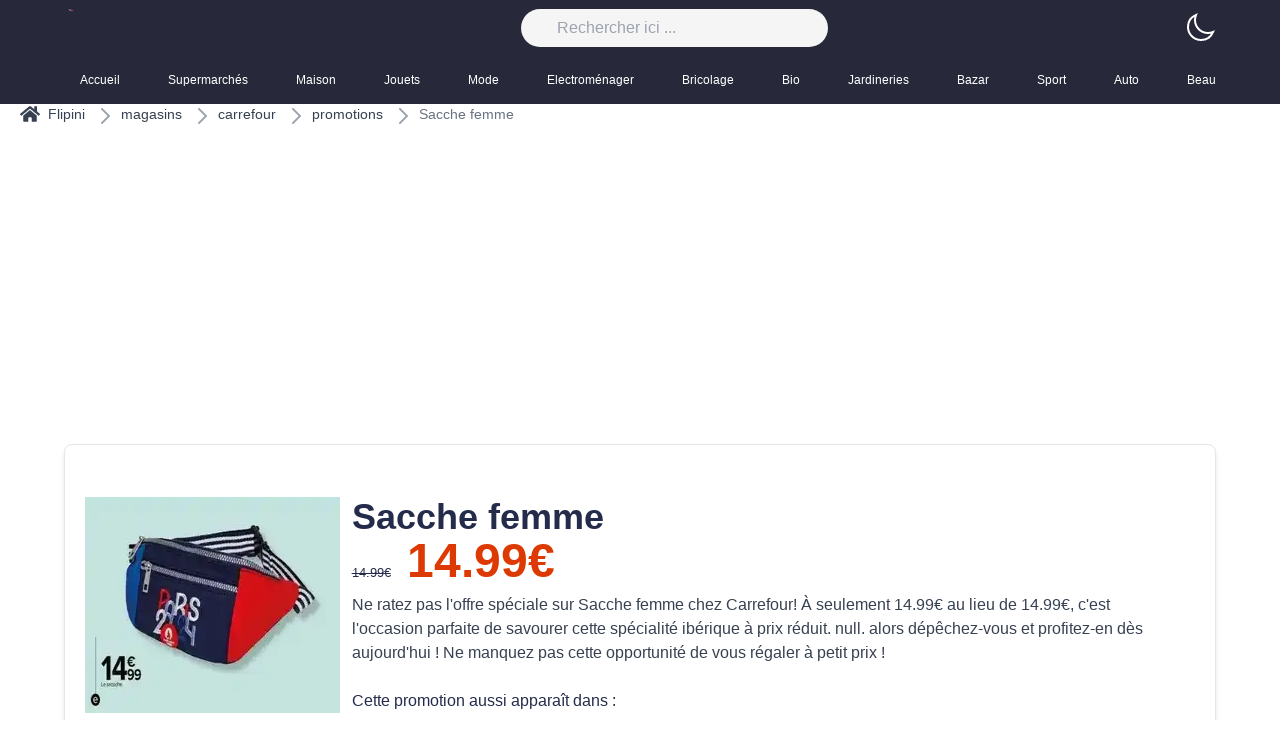

--- FILE ---
content_type: text/html; charset=utf-8
request_url: https://flipini.fr/magasins/carrefour/promotions/sacche-femme-534779
body_size: 52846
content:
<!DOCTYPE html><html style="color-scheme:light" class="light" lang="fr"><head><meta charSet="utf-8"/><meta name="viewport" content="width=device-width, initial-scale=1"/><meta name="viewport" content="width=device-width, initial-scale=1"/><link rel="stylesheet" href="/_next/static/css/b36cba3f7adecd25.css" data-precedence="next"/><link rel="preload" as="script" fetchPriority="low" href="/_next/static/chunks/webpack-708f37fb25f9b70f.js"/><script src="/_next/static/chunks/fd9d1056-2532a5f691bf3929.js" async=""></script><script src="/_next/static/chunks/69-f0ff63c78162be00.js" async=""></script><script src="/_next/static/chunks/main-app-b54a701ab127f986.js" async=""></script><script src="/_next/static/chunks/645-b8e1c099cf617999.js" async=""></script><script src="/_next/static/chunks/749-b964a190f0c8e25e.js" async=""></script><script src="/_next/static/chunks/182-d2d306a199f7f23f.js" async=""></script><script src="/_next/static/chunks/app/layout-2f0ebd8e282436f2.js" async=""></script><script src="/_next/static/chunks/app/error-c23de2d3f44ab8a0.js" async=""></script><script src="/_next/static/chunks/app/not-found-828888ea4dc77fa4.js" async=""></script><script src="/_next/static/chunks/app/magasins/%5Bmagasin%5D/promotions/%5Bslug%5D/page-f5a3f2a86a94d2f5.js" async=""></script><link rel="preload" href="https://www.googletagmanager.com/gtag/js?id=G-62NHXLV6N5" as="script"/><meta name="format-detection" content="telephone=no, date=no, email=no, address=no"/><title>Sacche femme</title><meta name="description" content="L&#x27;offre spéciale sur Sacche femme exclusive chez Carrefour! À seulement 14.99€  du 2024/06/18 au 2024/07/01"/><meta name="application-name" content="Flipini"/><meta name="generator" content="Carrefour"/><link rel="canonical" href="https://flipini.fr//magasins/carrefour/promotions/sacche-femme-534779"/><meta property="og:title" content="Sacche femme"/><meta property="og:description" content="L&#x27;offre spéciale sur Sacche femme exclusive chez Carrefour! À seulement 14.99€  du 2024/06/18 au 2024/07/01"/><meta property="og:url" content="https://flipini.fr//magasins/carrefour/promotions/sacche-femme-534779"/><meta property="og:site_name" content="flipini"/><meta property="og:image" content="https://storage.ya2sin.fr/uploads/product/2024/07/01/carrefour/1719842939sacche-femme.webp"/><meta property="og:type" content="website"/><meta name="twitter:card" content="summary_large_image"/><meta name="twitter:title" content="Sacche femme"/><meta name="twitter:description" content="L&#x27;offre spéciale sur Sacche femme exclusive chez Carrefour! À seulement 14.99€  du 2024/06/18 au 2024/07/01"/><meta name="twitter:image" content="https://storage.ya2sin.fr/uploads/product/2024/07/01/carrefour/1719842939sacche-femme.webp"/><link rel="icon" href="/favicon.ico" type="image/x-icon" sizes="16x16"/><link rel="icon" href="/icon.png?4d53b0357e54a540" type="image/png" sizes="512x512"/><script src="/_next/static/chunks/polyfills-c67a75d1b6f99dc8.js" noModule=""></script></head><body><script>!function(){try{var d=document.documentElement,c=d.classList;c.remove('light','dark');var e=localStorage.getItem('theme');if('system'===e||(!e&&true)){var t='(prefers-color-scheme: dark)',m=window.matchMedia(t);if(m.media!==t||m.matches){d.style.colorScheme = 'dark';c.add('dark')}else{d.style.colorScheme = 'light';c.add('light')}}else if(e){c.add(e|| '')}if(e==='light'||e==='dark')d.style.colorScheme=e}catch(e){}}()</script><header class="site-header absolute w-full"><div class="sticky-wrapper w-full z-20 "><div class="container-fluid dark:bg-slate-700 w-full z-20"><div class="md:container md:mx-auto flex items-center justify-between  "><div class="block md:hidden text-2xl ml-8 "><button class="cursor-pointer text-white"><span class="sr-only">Basculer le menu mobile</span><svg class="w-6 h-6" aria-hidden="true" fill="currentColor" viewBox="0 0 20 20" xmlns="http://www.w3.org/2000/svg"><path clip-rule="evenodd" fill-rule="evenodd" d="M2 4.75A.75.75 0 012.75 4h14.5a.75.75 0 010 1.5H2.75A.75.75 0 012 4.75zm0 10.5a.75.75 0 01.75-.75h7.5a.75.75 0 010 1.5h-7.5a.75.75 0 01-.75-.75zM2 10a.75.75 0 01.75-.75h14.5a.75.75 0 010 1.5H2.75A.75.75 0 012 10z"></path></svg></button></div><div class="sm:flex hidden"><a class="logo" href="/"><img alt="Flipini Logo" loading="lazy" width="300" height="95" decoding="async" data-nimg="1" class="bg-transparent h-8 w-auto" style="color:transparent" srcSet="/_next/image?url=%2F_next%2Fstatic%2Fmedia%2Fapp-icon.618b3631.png&amp;w=384&amp;q=75 1x, /_next/image?url=%2F_next%2Fstatic%2Fmedia%2Fapp-icon.618b3631.png&amp;w=640&amp;q=75 2x" src="/_next/image?url=%2F_next%2Fstatic%2Fmedia%2Fapp-icon.618b3631.png&amp;w=640&amp;q=75"/></a></div><div class="md:flex hidden"><div class="header-search "><form action="#" method="get"><div class="search-wrapper-wide flex"><label for="q" class="sr-only" value="" required="">Rechercher</label><input type="text" autoComplete="off" class="form-control bg-neutral-100 dark:bg-gray-800 " placeholder="Rechercher ici ..." required="" name="q" value=""/></div><div class="live-search-list dark:bg-gray-800 bg-slate-100"></div></form></div></div><div class="overflow-hidden flex"><span> <!-- --> </span></div></div><nav class="max-w-full md:container"><ul class="flex overflow-x-auto "><li class="relative text-white hover:text-primary"><a class="py-4 pl-4 pr-8 flex flex-col text-inherit text-xs font-medium before:bg-primary" href="/">Accueil</a></li><li class="relative text-white hover:text-primary"><a class="py-4 pl-4 pr-8 flex flex-col text-inherit text-xs font-medium before:bg-primary" href="/categories/supermarches"> <!-- -->Supermarchés<!-- --> </a></li><li class="relative text-white hover:text-primary"><a class="py-4 pl-4 pr-8 flex flex-col text-inherit text-xs font-medium before:bg-primary" href="/categories/maison"> <!-- -->Maison<!-- --> </a></li><li class="relative text-white hover:text-primary"><a class="py-4 pl-4 pr-8 flex flex-col text-inherit text-xs font-medium before:bg-primary" href="/categories/jouets"> <!-- -->Jouets<!-- --> </a></li><li class="relative text-white hover:text-primary"><a class="py-4 pl-4 pr-8 flex flex-col text-inherit text-xs font-medium before:bg-primary" href="/categories/mode"> <!-- -->Mode<!-- --> </a></li><li class="relative text-white hover:text-primary"><a class="py-4 pl-4 pr-8 flex flex-col text-inherit text-xs font-medium before:bg-primary" href="/categories/electromenager"> <!-- -->Electroménager<!-- --> </a></li><li class="relative text-white hover:text-primary"><a class="py-4 pl-4 pr-8 flex flex-col text-inherit text-xs font-medium before:bg-primary" href="/categories/bricolage"> <!-- -->Bricolage<!-- --> </a></li><li class="relative text-white hover:text-primary"><a class="py-4 pl-4 pr-8 flex flex-col text-inherit text-xs font-medium before:bg-primary" href="/categories/bio"> <!-- -->Bio<!-- --> </a></li><li class="relative text-white hover:text-primary"><a class="py-4 pl-4 pr-8 flex flex-col text-inherit text-xs font-medium before:bg-primary" href="/categories/jardineries"> <!-- -->Jardineries<!-- --> </a></li><li class="relative text-white hover:text-primary"><a class="py-4 pl-4 pr-8 flex flex-col text-inherit text-xs font-medium before:bg-primary" href="/categories/bazar"> <!-- -->Bazar<!-- --> </a></li><li class="relative text-white hover:text-primary"><a class="py-4 pl-4 pr-8 flex flex-col text-inherit text-xs font-medium before:bg-primary" href="/categories/sport"> <!-- -->Sport<!-- --> </a></li><li class="relative text-white hover:text-primary"><a class="py-4 pl-4 pr-8 flex flex-col text-inherit text-xs font-medium before:bg-primary" href="/categories/auto"> <!-- -->Auto<!-- --> </a></li><li class="relative text-white hover:text-primary"><a class="py-4 pl-4 pr-8 flex flex-col text-inherit text-xs font-medium before:bg-primary" href="/categories/beaute"> <!-- -->Beauté<!-- --> </a></li><li class="relative text-white hover:text-primary"><a class="py-4 pl-4 pr-8 flex flex-col text-inherit text-xs font-medium before:bg-primary" href="/categories/bijouteries"> <!-- -->Bijouteries<!-- --> </a></li></ul></nav></div></div></header><main style="padding-top:104px"><!--$--><div class="product-page"><!--$--> <div><ul class="flex items-center ml-5 overflow-x-scroll"><li class="flex items-center text-sm font-medium text-gray-700 hover:text-gray-900 dark:text-gray-200 dark:hover:text-white"><a href="/"><span class="flex text-sm font-medium text-gray-700 hover:text-gray-900 dark:text-gray-200 dark:hover:text-white"><svg xmlns="http://www.w3.org/2000/svg" fill="currentColor" stroke="currentColor" viewBox="0 0 576 512" class="mr-2 w-5" width="1.5rem"><path d="M280.37 148.26 96 300.11V464a16 16 0 0 0 16 16l112.06-.29a16 16 0 0 0 15.92-16V368a16 16 0 0 1 16-16h64a16 16 0 0 1 16 16v95.64a16 16 0 0 0 16 16.05L464 480a16 16 0 0 0 16-16V300L295.67 148.26a12.19 12.19 0 0 0-15.3 0zM571.6 251.47 488 182.56V44.05a12 12 0 0 0-12-12h-56a12 12 0 0 0-12 12v72.61L318.47 43a48 48 0 0 0-61 0L4.34 251.47a12 12 0 0 0-1.6 16.9l25.5 31A12 12 0 0 0 45.15 301l235.22-193.74a12.19 12.19 0 0 1 15.3 0L530.9 301a12 12 0 0 0 16.9-1.6l25.5-31a12 12 0 0 0-1.7-16.93z"></path></svg>Flipini</span></a></li><li class=" h-5 w-5 text-gray-400 md:mx-2"> <svg xmlns="http://www.w3.org/2000/svg" width="1em" height="1em" fill="none" stroke="currentColor" stroke-width="2" aria-hidden="true" data-testid="flowbite-breadcrumb-separator" viewBox="0 0 24 24" class="w-6 h-6 "><path stroke-linecap="round" stroke-linejoin="round" d="m9 5 7 7-7 7"></path></svg> </li><li class="flex items-center text-sm font-medium text-gray-700 hover:text-gray-900 dark:text-gray-200 dark:hover:text-white"><a href="/magasins">magasins</a></li><li class=" h-5 w-5 text-gray-400 md:mx-2"> <svg xmlns="http://www.w3.org/2000/svg" width="1em" height="1em" fill="none" stroke="currentColor" stroke-width="2" aria-hidden="true" data-testid="flowbite-breadcrumb-separator" viewBox="0 0 24 24" class="w-6 h-6 "><path stroke-linecap="round" stroke-linejoin="round" d="m9 5 7 7-7 7"></path></svg>  </li><li class="flex items-center text-sm font-medium text-gray-700 hover:text-gray-900 dark:text-gray-200 dark:hover:text-white"><a href="/magasins/carrefour">carrefour</a></li><li class=" h-5 w-5 text-gray-400 md:mx-2"> <svg xmlns="http://www.w3.org/2000/svg" width="1em" height="1em" fill="none" stroke="currentColor" stroke-width="2" aria-hidden="true" data-testid="flowbite-breadcrumb-separator" viewBox="0 0 24 24" class="w-6 h-6 "><path stroke-linecap="round" stroke-linejoin="round" d="m9 5 7 7-7 7"></path></svg>  </li><li class="flex items-center text-sm font-medium text-gray-700 hover:text-gray-900 dark:text-gray-200 dark:hover:text-white"><a href="/magasins/carrefour/promotions">promotions</a></li><li class=" h-5 w-5 text-gray-400 md:mx-2"> <svg xmlns="http://www.w3.org/2000/svg" width="1em" height="1em" fill="none" stroke="currentColor" stroke-width="2" aria-hidden="true" data-testid="flowbite-breadcrumb-separator" viewBox="0 0 24 24" class="w-6 h-6 "><path stroke-linecap="round" stroke-linejoin="round" d="m9 5 7 7-7 7"></path></svg>  </li><li class="flex items-center text-sm font-medium text-gray-500 dark:text-gray-200">Sacche femme</li></ul></div> <!--/$--><div style="height:200px;width:100%"><ins class="adsbygoogle" style="display:block;text-align:center;height:200px" data-ad-layout="in-article" data-ad-format="fluid" data-ad-client="ca-pub-4248324788374908" data-ad-slot="6665915501"></ins></div><!--$--><section class="container mt-10 border-b border-gray-200 border-opacity-80"><div class="w-full border rounded-lg shadow-md flex md:flex-row flex-col items-center bg-white dark:bg-slate-800 px-5 py-10 mb-5"><div class="product-image flex flex-col justify-center items-center bg-slate-200 dark:bg-slate-600"><picture class="overflow-hidden dark:bg-slate-600 h-full"><img alt="product" loading="lazy" width="340" height="216" decoding="async" data-nimg="1" class="h-full" style="color:transparent" srcSet="/_next/image?url=https%3A%2F%2Fstorage.ya2sin.fr%2Fuploads%2Fproduct%2F2024%2F07%2F01%2Fcarrefour%2F1719842939sacche-femme.webp&amp;w=384&amp;q=75 1x, /_next/image?url=https%3A%2F%2Fstorage.ya2sin.fr%2Fuploads%2Fproduct%2F2024%2F07%2F01%2Fcarrefour%2F1719842939sacche-femme.webp&amp;w=750&amp;q=75 2x" src="/_next/image?url=https%3A%2F%2Fstorage.ya2sin.fr%2Fuploads%2Fproduct%2F2024%2F07%2F01%2Fcarrefour%2F1719842939sacche-femme.webp&amp;w=750&amp;q=75"/></picture></div><div class="m-3 flex flex-col w-full h-full "><div class="md:block flex flex-col items-center justify-center"><h1 class="font-bold text-4xl">  <!-- -->Sacche femme</h1><div class="flex items-baseline "><small class="line-through flex h-fit"> <!-- -->14.99<!-- -->€<!-- -->  </small><span class="font-bold text-secondary ml-4 text-5xl"> <!-- -->14.99<!-- -->€<!-- --> </span></div><p class="my-2 font-normal text-gray-700 dark:text-gray-200"> <!-- -->Ne ratez pas l&#x27;offre spéciale sur Sacche femme chez Carrefour! À seulement 14.99€ au lieu de 14.99€, 
     c&#x27;est l&#x27;occasion parfaite de savourer cette spécialité ibérique à prix réduit. 
      null.
     alors dépêchez-vous et profitez-en dès aujourd&#x27;hui ! Ne manquez pas cette opportunité de vous régaler à petit prix !<!-- --> </p></div><h2 class="mt-4"> Cette promotion aussi apparaît dans : </h2></div></div></section><!--/$--><div style="height:200px;width:100%"><ins class="adsbygoogle" style="display:block;text-align:center;height:200px" data-ad-layout="in-article" data-ad-format="fluid" data-ad-client="ca-pub-4248324788374908" data-ad-slot="6665915501"></ins></div><section class="container mt-10 border-b border-gray-200 border-opacity-80"><h2> <!-- -->🎉 Promotion  Sacche femme exclusive chez Carrefour !<!-- -->  </h2><p> <!-- -->Ne manquez pas cette offre incroyable dans notre dernier 📔 :  null.<!-- --> </p><span> <!-- -->📅 Date de début : <time class="text-gray-500 dark:text-gray-400" dateTime="2024-06-18">le 18 juin  2024</time><br/>📅 Date de fin : <time class="text-gray-500 dark:text-gray-400" dateTime="2024-07-01">le 01 juillet  2024</time></span><span> <!-- -->💰 Ancien Prix :  14.99€<!-- --> </span><span> <!-- -->💸 Nouveau Prix :  14.99€<!-- --> </span><p> <!-- -->🏪 Magasin :  Carrefour<!-- --> </p></section><section class="container products-card border-b border-gray-200 border-opacity-80 mb-5"><div class=" bg-light pt-5 pb-5 mb-5  border-b border-gray-300 border-opacity-50"><div class="flex flex-row justify-around mb-3"><div class="flex items-center"><h2 class="font-bold text-xl lg:text-5xl">Promotions simmilaires</h2></div></div><div class="overflow-x-scroll flex flex-row lg:p-5 p-1 space-x-3 lg:grid lg:grid-cols-1 lg:gap-x-6 lg:gap-y-10 sm:grid-cols-2 lg:grid-cols-3 xl:grid-cols-5 xl:gap-x-8"><div class="promotion bg-white relative dark:bg-slate-900 mx-2 md:mx-0 flex-none"><span class="flip-border"> </span><a class="promotion-link bg-white h-full block" href="/magasins/carrefour/promotions/lego-lego-technic-756770"><div class="promotion-image flex flex-col justify-center items-center bg-slate-200 dark:bg-slate-600"><picture class="promotion-media overflow-hidden h-full"><img alt="Lego - lego technic" loading="lazy" width="340" height="200" decoding="async" data-nimg="1" class="promotion-image h-full" style="color:transparent" srcSet="/_next/image?url=https%3A%2F%2Fstorage.ya2sin.fr%2Fuploads%2Fproduct%2F2025%2F04%2F13%2Fcarrefour%2F1744552948lego-lego-technic.webp&amp;w=384&amp;q=75 1x, /_next/image?url=https%3A%2F%2Fstorage.ya2sin.fr%2Fuploads%2Fproduct%2F2025%2F04%2F13%2Fcarrefour%2F1744552948lego-lego-technic.webp&amp;w=750&amp;q=75 2x" src="/_next/image?url=https%3A%2F%2Fstorage.ya2sin.fr%2Fuploads%2Fproduct%2F2025%2F04%2F13%2Fcarrefour%2F1744552948lego-lego-technic.webp&amp;w=750&amp;q=75"/></picture></div><div class="promotion-body relative bg-white dark:bg-slate-900 pt-8 pl-3 pb-3"><h3 class="promotion-title font-bold line-clamp-2">Lego - lego technic</h3><div class="flex items-end "><span class="text-xs"> <!-- -->Valable encore 9 mois <!-- --> </span><div class="flex flex-col justify-end items-end"><small class="line-through flex h-fit text-xs"> <!-- -->89.99<!-- -->€<!-- --> </small><span class="font-bold text-secondary ml-4 text-xl"> <!-- -->89.99<!-- -->€<!-- --> </span></div></div></div></a></div><div class="promotion bg-white relative dark:bg-slate-900 mx-2 md:mx-0 flex-none"><span class="flip-border"> </span><a class="promotion-link bg-white h-full block" href="/magasins/carrefour/promotions/lego-la-boite-756769"><div class="promotion-image flex flex-col justify-center items-center bg-slate-200 dark:bg-slate-600"><picture class="promotion-media overflow-hidden h-full"><img alt="Lego - la boite" loading="lazy" width="340" height="200" decoding="async" data-nimg="1" class="promotion-image h-full" style="color:transparent" srcSet="/_next/image?url=https%3A%2F%2Fstorage.ya2sin.fr%2Fuploads%2Fproduct%2F2025%2F04%2F13%2Fcarrefour%2F1744552942lego-la-boite.webp&amp;w=384&amp;q=75 1x, /_next/image?url=https%3A%2F%2Fstorage.ya2sin.fr%2Fuploads%2Fproduct%2F2025%2F04%2F13%2Fcarrefour%2F1744552942lego-la-boite.webp&amp;w=750&amp;q=75 2x" src="/_next/image?url=https%3A%2F%2Fstorage.ya2sin.fr%2Fuploads%2Fproduct%2F2025%2F04%2F13%2Fcarrefour%2F1744552942lego-la-boite.webp&amp;w=750&amp;q=75"/></picture></div><div class="promotion-body relative bg-white dark:bg-slate-900 pt-8 pl-3 pb-3"><h3 class="promotion-title font-bold line-clamp-2">Lego - la boite</h3><div class="flex items-end "><span class="text-xs"> <!-- -->Valable encore 9 mois <!-- --> </span><div class="flex flex-col justify-end items-end"><small class="line-through flex h-fit text-xs"> <!-- -->89.99<!-- -->€<!-- --> </small><span class="font-bold text-secondary ml-4 text-xl"> <!-- -->89.99<!-- -->€<!-- --> </span></div></div></div></a></div><div class="promotion bg-white relative dark:bg-slate-900 mx-2 md:mx-0 flex-none"><span class="flip-border"> </span><a class="promotion-link bg-white h-full block" href="/magasins/carrefour/promotions/promotion-exclusives-de-99-la-boite-decouvrez-loffre-incontournable-756768"><div class="promotion-image flex flex-col justify-center items-center bg-slate-200 dark:bg-slate-600"><picture class="promotion-media overflow-hidden h-full"><img alt="Promotion Exclusives de 99+
            
        
        La boîte : Découvrez l&#x27;Offre incontournable" loading="lazy" width="340" height="200" decoding="async" data-nimg="1" class="promotion-image h-full" style="color:transparent" srcSet="/_next/image?url=https%3A%2F%2Fstorage.ya2sin.fr%2Fuploads%2Fproduct%2F2025%2F04%2F13%2Fcarrefour%2F1744552937promotion-exclusives-de-99-la-boite-decouvrez-loffre-incontournable.webp&amp;w=384&amp;q=75 1x, /_next/image?url=https%3A%2F%2Fstorage.ya2sin.fr%2Fuploads%2Fproduct%2F2025%2F04%2F13%2Fcarrefour%2F1744552937promotion-exclusives-de-99-la-boite-decouvrez-loffre-incontournable.webp&amp;w=750&amp;q=75 2x" src="/_next/image?url=https%3A%2F%2Fstorage.ya2sin.fr%2Fuploads%2Fproduct%2F2025%2F04%2F13%2Fcarrefour%2F1744552937promotion-exclusives-de-99-la-boite-decouvrez-loffre-incontournable.webp&amp;w=750&amp;q=75"/></picture></div><div class="promotion-body relative bg-white dark:bg-slate-900 pt-8 pl-3 pb-3"><h3 class="promotion-title font-bold line-clamp-2">Promotion Exclusives de 99+
            
        
        La boîte : Découvrez l&#x27;Offre incontournable</h3><div class="flex items-end "><span class="text-xs"> <!-- -->Valable encore 9 mois <!-- --> </span><div class="flex flex-col justify-end items-end"><small class="line-through flex h-fit text-xs"> <!-- -->64.9<!-- -->€<!-- --> </small><span class="font-bold text-secondary ml-4 text-xl"> <!-- -->64.9<!-- -->€<!-- --> </span></div></div></div></a></div><div class="promotion bg-white relative dark:bg-slate-900 mx-2 md:mx-0 flex-none"><span class="flip-border"> </span><a class="promotion-link bg-white h-full block" href="/magasins/carrefour/promotions/promotion-exclusives-de-2-technic-decouvrez-loffre-incontournable-756767"><div class="promotion-image flex flex-col justify-center items-center bg-slate-200 dark:bg-slate-600"><picture class="promotion-media overflow-hidden h-full"><img alt="Promotion Exclusives de 2
            
        
        Technic : Découvrez l&#x27;Offre incontournable" loading="lazy" width="321" height="200" decoding="async" data-nimg="1" class="promotion-image h-full" style="color:transparent" srcSet="/_next/image?url=https%3A%2F%2Fstorage.ya2sin.fr%2Fuploads%2Fproduct%2F2025%2F04%2F13%2Fcarrefour%2F1744552932promotion-exclusives-de-2-technic-decouvrez-loffre-incontournable.webp&amp;w=384&amp;q=75 1x, /_next/image?url=https%3A%2F%2Fstorage.ya2sin.fr%2Fuploads%2Fproduct%2F2025%2F04%2F13%2Fcarrefour%2F1744552932promotion-exclusives-de-2-technic-decouvrez-loffre-incontournable.webp&amp;w=750&amp;q=75 2x" src="/_next/image?url=https%3A%2F%2Fstorage.ya2sin.fr%2Fuploads%2Fproduct%2F2025%2F04%2F13%2Fcarrefour%2F1744552932promotion-exclusives-de-2-technic-decouvrez-loffre-incontournable.webp&amp;w=750&amp;q=75"/></picture></div><div class="promotion-body relative bg-white dark:bg-slate-900 pt-8 pl-3 pb-3"><h3 class="promotion-title font-bold line-clamp-2">Promotion Exclusives de 2
            
        
        Technic : Découvrez l&#x27;Offre incontournable</h3><div class="flex items-end "><span class="text-xs"> <!-- -->Valable encore 9 mois <!-- --> </span><div class="flex flex-col justify-end items-end"><small class="line-through flex h-fit text-xs"> <!-- -->49.99<!-- -->€<!-- --> </small><span class="font-bold text-secondary ml-4 text-xl"> <!-- -->49.99<!-- -->€<!-- --> </span></div></div></div></a></div><div class="promotion bg-white relative dark:bg-slate-900 mx-2 md:mx-0 flex-none"><span class="flip-border"> </span><a class="promotion-link bg-white h-full block" href="/magasins/carrefour/promotions/paladone-lampe-756766"><div class="promotion-image flex flex-col justify-center items-center bg-slate-200 dark:bg-slate-600"><picture class="promotion-media overflow-hidden h-full"><img alt="Paladone - lampe" loading="lazy" width="340" height="200" decoding="async" data-nimg="1" class="promotion-image h-full" style="color:transparent" srcSet="/_next/image?url=https%3A%2F%2Fstorage.ya2sin.fr%2Fuploads%2Fproduct%2F2025%2F04%2F13%2Fcarrefour%2F1744552926paladone-lampe.webp&amp;w=384&amp;q=75 1x, /_next/image?url=https%3A%2F%2Fstorage.ya2sin.fr%2Fuploads%2Fproduct%2F2025%2F04%2F13%2Fcarrefour%2F1744552926paladone-lampe.webp&amp;w=750&amp;q=75 2x" src="/_next/image?url=https%3A%2F%2Fstorage.ya2sin.fr%2Fuploads%2Fproduct%2F2025%2F04%2F13%2Fcarrefour%2F1744552926paladone-lampe.webp&amp;w=750&amp;q=75"/></picture></div><div class="promotion-body relative bg-white dark:bg-slate-900 pt-8 pl-3 pb-3"><h3 class="promotion-title font-bold line-clamp-2">Paladone - lampe</h3><div class="flex items-end "><span class="text-xs"> <!-- -->Valable encore 9 mois <!-- --> </span><div class="flex flex-col justify-end items-end"><small class="line-through flex h-fit text-xs"> <!-- -->19.99<!-- -->€<!-- --> </small><span class="font-bold text-secondary ml-4 text-xl"> <!-- -->19.99<!-- -->€<!-- --> </span></div></div></div></a></div><div class="promotion bg-white relative dark:bg-slate-900 mx-2 md:mx-0 flex-none"><span class="flip-border"> </span><a class="promotion-link bg-white h-full block" href="/magasins/carrefour/promotions/promotion-exclusives-de-39-pokemon-decouvrez-loffre-incontournable-756765"><div class="promotion-image flex flex-col justify-center items-center bg-slate-200 dark:bg-slate-600"><picture class="promotion-media overflow-hidden h-full"><img alt="Promotion Exclusives de 39
            
        
        Pokemon : Découvrez l&#x27;Offre incontournable" loading="lazy" width="340" height="200" decoding="async" data-nimg="1" class="promotion-image h-full" style="color:transparent" srcSet="/_next/image?url=https%3A%2F%2Fstorage.ya2sin.fr%2Fuploads%2Fproduct%2F2025%2F04%2F13%2Fcarrefour%2F1744552920promotion-exclusives-de-39-pokemon-decouvrez-loffre-incontournable.webp&amp;w=384&amp;q=75 1x, /_next/image?url=https%3A%2F%2Fstorage.ya2sin.fr%2Fuploads%2Fproduct%2F2025%2F04%2F13%2Fcarrefour%2F1744552920promotion-exclusives-de-39-pokemon-decouvrez-loffre-incontournable.webp&amp;w=750&amp;q=75 2x" src="/_next/image?url=https%3A%2F%2Fstorage.ya2sin.fr%2Fuploads%2Fproduct%2F2025%2F04%2F13%2Fcarrefour%2F1744552920promotion-exclusives-de-39-pokemon-decouvrez-loffre-incontournable.webp&amp;w=750&amp;q=75"/></picture></div><div class="promotion-body relative bg-white dark:bg-slate-900 pt-8 pl-3 pb-3"><h3 class="promotion-title font-bold line-clamp-2">Promotion Exclusives de 39
            
        
        Pokemon : Découvrez l&#x27;Offre incontournable</h3><div class="flex items-end "><span class="text-xs"> <!-- -->Valable encore 9 mois <!-- --> </span><div class="flex flex-col justify-end items-end"><small class="line-through flex h-fit text-xs"> <!-- -->14.9<!-- -->€<!-- --> </small><span class="font-bold text-secondary ml-4 text-xl"> <!-- -->14.9<!-- -->€<!-- --> </span></div></div></div></a></div><div class="promotion bg-white relative dark:bg-slate-900 mx-2 md:mx-0 flex-none"><span class="flip-border"> </span><a class="promotion-link bg-white h-full block" href="/magasins/carrefour/promotions/promotion-exclusives-de-3-collant-decouvrez-loffre-incontournable-756764"><div class="promotion-image flex flex-col justify-center items-center bg-slate-200 dark:bg-slate-600"><picture class="promotion-media overflow-hidden h-full"><img alt="Promotion Exclusives de 3
            
        
        Collant : Découvrez l&#x27;Offre incontournable" loading="lazy" width="340" height="200" decoding="async" data-nimg="1" class="promotion-image h-full" style="color:transparent" srcSet="/_next/image?url=https%3A%2F%2Fstorage.ya2sin.fr%2Fuploads%2Fproduct%2F2025%2F04%2F13%2Fcarrefour%2F1744552915promotion-exclusives-de-3-collant-decouvrez-loffre-incontournable.webp&amp;w=384&amp;q=75 1x, /_next/image?url=https%3A%2F%2Fstorage.ya2sin.fr%2Fuploads%2Fproduct%2F2025%2F04%2F13%2Fcarrefour%2F1744552915promotion-exclusives-de-3-collant-decouvrez-loffre-incontournable.webp&amp;w=750&amp;q=75 2x" src="/_next/image?url=https%3A%2F%2Fstorage.ya2sin.fr%2Fuploads%2Fproduct%2F2025%2F04%2F13%2Fcarrefour%2F1744552915promotion-exclusives-de-3-collant-decouvrez-loffre-incontournable.webp&amp;w=750&amp;q=75"/></picture></div><div class="promotion-body relative bg-white dark:bg-slate-900 pt-8 pl-3 pb-3"><h3 class="promotion-title font-bold line-clamp-2">Promotion Exclusives de 3
            
        
        Collant : Découvrez l&#x27;Offre incontournable</h3><div class="flex items-end "><span class="text-xs"> <!-- -->Valable encore 9 mois <!-- --> </span><div class="flex flex-col justify-end items-end"><small class="line-through flex h-fit text-xs"> <!-- -->4.3<!-- -->€<!-- --> </small><span class="font-bold text-secondary ml-4 text-xl"> <!-- -->4.3<!-- -->€<!-- --> </span></div></div></div></a></div><div class="promotion bg-white relative dark:bg-slate-900 mx-2 md:mx-0 flex-none"><span class="flip-border"> </span><a class="promotion-link bg-white h-full block" href="/magasins/carrefour/promotions/promotion-exclusives-de-15-barre-decouvrez-loffre-incontournable-756763"><div class="promotion-image flex flex-col justify-center items-center bg-slate-200 dark:bg-slate-600"><picture class="promotion-media overflow-hidden h-full"><img alt="Promotion Exclusives de 15
            
        
        Barre : Découvrez l&#x27;Offre incontournable" loading="lazy" width="233" height="200" decoding="async" data-nimg="1" class="promotion-image h-full" style="color:transparent" srcSet="/_next/image?url=https%3A%2F%2Fstorage.ya2sin.fr%2Fuploads%2Fproduct%2F2025%2F04%2F13%2Fcarrefour%2F1744552909promotion-exclusives-de-15-barre-decouvrez-loffre-incontournable.webp&amp;w=256&amp;q=75 1x, /_next/image?url=https%3A%2F%2Fstorage.ya2sin.fr%2Fuploads%2Fproduct%2F2025%2F04%2F13%2Fcarrefour%2F1744552909promotion-exclusives-de-15-barre-decouvrez-loffre-incontournable.webp&amp;w=640&amp;q=75 2x" src="/_next/image?url=https%3A%2F%2Fstorage.ya2sin.fr%2Fuploads%2Fproduct%2F2025%2F04%2F13%2Fcarrefour%2F1744552909promotion-exclusives-de-15-barre-decouvrez-loffre-incontournable.webp&amp;w=640&amp;q=75"/></picture></div><div class="promotion-body relative bg-white dark:bg-slate-900 pt-8 pl-3 pb-3"><h3 class="promotion-title font-bold line-clamp-2">Promotion Exclusives de 15
            
        
        Barre : Découvrez l&#x27;Offre incontournable</h3><div class="flex items-end "><span class="text-xs"> <!-- -->Valable encore 9 mois <!-- --> </span><div class="flex flex-col justify-end items-end"><small class="line-through flex h-fit text-xs"> <!-- -->1.78<!-- -->€<!-- --> </small><span class="font-bold text-secondary ml-4 text-xl"> <!-- -->2.69<!-- -->€<!-- --> </span></div></div></div></a></div><div class="promotion bg-white relative dark:bg-slate-900 mx-2 md:mx-0 flex-none"><span class="flip-border"> </span><a class="promotion-link bg-white h-full block" href="/magasins/carrefour/promotions/promotion-exclusives-de-13-risotto-decouvrez-loffre-incontournable-756762"><div class="promotion-image flex flex-col justify-center items-center bg-slate-200 dark:bg-slate-600"><picture class="promotion-media overflow-hidden h-full"><img alt="Promotion Exclusives de 13
            
        
        Risotto : Découvrez l&#x27;Offre incontournable" loading="lazy" width="233" height="200" decoding="async" data-nimg="1" class="promotion-image h-full" style="color:transparent" srcSet="/_next/image?url=https%3A%2F%2Fstorage.ya2sin.fr%2Fuploads%2Fproduct%2F2025%2F04%2F13%2Fcarrefour%2F1744552904promotion-exclusives-de-13-risotto-decouvrez-loffre-incontournable.webp&amp;w=256&amp;q=75 1x, /_next/image?url=https%3A%2F%2Fstorage.ya2sin.fr%2Fuploads%2Fproduct%2F2025%2F04%2F13%2Fcarrefour%2F1744552904promotion-exclusives-de-13-risotto-decouvrez-loffre-incontournable.webp&amp;w=640&amp;q=75 2x" src="/_next/image?url=https%3A%2F%2Fstorage.ya2sin.fr%2Fuploads%2Fproduct%2F2025%2F04%2F13%2Fcarrefour%2F1744552904promotion-exclusives-de-13-risotto-decouvrez-loffre-incontournable.webp&amp;w=640&amp;q=75"/></picture></div><div class="promotion-body relative bg-white dark:bg-slate-900 pt-8 pl-3 pb-3"><h3 class="promotion-title font-bold line-clamp-2">Promotion Exclusives de 13
            
        
        Risotto : Découvrez l&#x27;Offre incontournable</h3><div class="flex items-end "><span class="text-xs"> <!-- -->Valable encore 9 mois <!-- --> </span><div class="flex flex-col justify-end items-end"><small class="line-through flex h-fit text-xs"> <!-- -->2.09<!-- -->€<!-- --> </small><span class="font-bold text-secondary ml-4 text-xl"> <!-- -->2.99<!-- -->€<!-- --> </span></div></div></div></a></div><div class="promotion bg-white relative dark:bg-slate-900 mx-2 md:mx-0 flex-none"><span class="flip-border"> </span><a class="promotion-link bg-white h-full block" href="/magasins/carrefour/promotions/promotion-exclusives-de-18-aromatisee-decouvrez-loffre-incontournable-756759"><div class="promotion-image flex flex-col justify-center items-center bg-slate-200 dark:bg-slate-600"><picture class="promotion-media overflow-hidden h-full"><img alt="Promotion Exclusives de 18
            
        
        Aromatisée : Découvrez l&#x27;Offre incontournable" loading="lazy" width="340" height="200" decoding="async" data-nimg="1" class="promotion-image h-full" style="color:transparent" srcSet="/_next/image?url=https%3A%2F%2Fstorage.ya2sin.fr%2Fuploads%2Fproduct%2F2025%2F04%2F13%2Fcarrefour%2F1744552893promotion-exclusives-de-18-aromatisee-decouvrez-loffre-incontournable.webp&amp;w=384&amp;q=75 1x, /_next/image?url=https%3A%2F%2Fstorage.ya2sin.fr%2Fuploads%2Fproduct%2F2025%2F04%2F13%2Fcarrefour%2F1744552893promotion-exclusives-de-18-aromatisee-decouvrez-loffre-incontournable.webp&amp;w=750&amp;q=75 2x" src="/_next/image?url=https%3A%2F%2Fstorage.ya2sin.fr%2Fuploads%2Fproduct%2F2025%2F04%2F13%2Fcarrefour%2F1744552893promotion-exclusives-de-18-aromatisee-decouvrez-loffre-incontournable.webp&amp;w=750&amp;q=75"/></picture></div><div class="promotion-body relative bg-white dark:bg-slate-900 pt-8 pl-3 pb-3"><h3 class="promotion-title font-bold line-clamp-2">Promotion Exclusives de 18
            
        
        Aromatisée : Découvrez l&#x27;Offre incontournable</h3><div class="flex items-end "><span class="text-xs"> <!-- -->Valable encore 9 mois <!-- --> </span><div class="flex flex-col justify-end items-end"><small class="line-through flex h-fit text-xs"> <!-- -->3.36<!-- -->€<!-- --> </small><span class="font-bold text-secondary ml-4 text-xl"> <!-- -->3.95<!-- -->€<!-- --> </span></div></div></div></a></div><div class="promotion bg-white relative dark:bg-slate-900 mx-2 md:mx-0 flex-none"><span class="flip-border"> </span><a class="promotion-link bg-white h-full block" href="/magasins/carrefour/promotions/kronenbourg-biere-756757"><div class="promotion-image flex flex-col justify-center items-center bg-slate-200 dark:bg-slate-600"><picture class="promotion-media overflow-hidden h-full"><img alt="Kronenbourg - bière" loading="lazy" width="340" height="200" decoding="async" data-nimg="1" class="promotion-image h-full" style="color:transparent" srcSet="/_next/image?url=https%3A%2F%2Fstorage.ya2sin.fr%2Fuploads%2Fproduct%2F2025%2F04%2F13%2Fcarrefour%2F1744552885kronenbourg-biere.webp&amp;w=384&amp;q=75 1x, /_next/image?url=https%3A%2F%2Fstorage.ya2sin.fr%2Fuploads%2Fproduct%2F2025%2F04%2F13%2Fcarrefour%2F1744552885kronenbourg-biere.webp&amp;w=750&amp;q=75 2x" src="/_next/image?url=https%3A%2F%2Fstorage.ya2sin.fr%2Fuploads%2Fproduct%2F2025%2F04%2F13%2Fcarrefour%2F1744552885kronenbourg-biere.webp&amp;w=750&amp;q=75"/></picture></div><div class="promotion-body relative bg-white dark:bg-slate-900 pt-8 pl-3 pb-3"><h3 class="promotion-title font-bold line-clamp-2">Kronenbourg - bière</h3><div class="flex items-end "><span class="text-xs"> <!-- -->Valable encore 9 mois <!-- --> </span><div class="flex flex-col justify-end items-end"><small class="line-through flex h-fit text-xs"> <!-- -->5.15<!-- -->€<!-- --> </small><span class="font-bold text-secondary ml-4 text-xl"> <!-- -->5.15<!-- -->€<!-- --> </span></div></div></div></a></div><div class="promotion bg-white relative dark:bg-slate-900 mx-2 md:mx-0 flex-none"><span class="flip-border"> </span><a class="promotion-link bg-white h-full block" href="/magasins/carrefour/promotions/anosteke-biere-artisanale"><div class="promotion-image flex flex-col justify-center items-center bg-slate-200 dark:bg-slate-600"><picture class="promotion-media overflow-hidden h-full"><img alt="Anosteké - biere artisanale" loading="lazy" width="340" height="200" decoding="async" data-nimg="1" class="promotion-image h-full" style="color:transparent" srcSet="/_next/image?url=https%3A%2F%2Fstorage.ya2sin.fr%2Fuploads%2Fproduct%2F2025%2F04%2F13%2Fcarrefour%2F1744552881anosteke-biere-artisanale.webp&amp;w=384&amp;q=75 1x, /_next/image?url=https%3A%2F%2Fstorage.ya2sin.fr%2Fuploads%2Fproduct%2F2025%2F04%2F13%2Fcarrefour%2F1744552881anosteke-biere-artisanale.webp&amp;w=750&amp;q=75 2x" src="/_next/image?url=https%3A%2F%2Fstorage.ya2sin.fr%2Fuploads%2Fproduct%2F2025%2F04%2F13%2Fcarrefour%2F1744552881anosteke-biere-artisanale.webp&amp;w=750&amp;q=75"/></picture></div><div class="promotion-body relative bg-white dark:bg-slate-900 pt-8 pl-3 pb-3"><h3 class="promotion-title font-bold line-clamp-2">Anosteké - biere artisanale</h3><div class="flex items-end "><span class="text-xs"> <!-- -->Valable encore 9 mois <!-- --> </span><div class="flex flex-col justify-end items-end"><small class="line-through flex h-fit text-xs"> <!-- -->4.89<!-- -->€<!-- --> </small><span class="font-bold text-secondary ml-4 text-xl"> <!-- -->4.89<!-- -->€<!-- --> </span></div></div></div></a></div></div><div class=" flex justify-around"></div></div></section><!--$--><section class="container mt-10 border-b border-gray-200 border-opacity-80"><div class="description mb-5"><div class="mb-5"><p>  Profitez de cette réduction exceptionnelle dès maintenant ! Venez vite dans notre magasin pour découvrir toutes nos offres promotionnelles. Restez à l&#x27;affût pour plus de promotions exclusives sur Flipini.fr ! </p></div></div></section><!--/$--><div style="height:200px;width:100%"><ins class="adsbygoogle" style="display:block;text-align:center;height:200px" data-ad-layout="in-article" data-ad-format="fluid" data-ad-client="ca-pub-4248324788374908" data-ad-slot="6665915501"></ins></div></div><!--/$--></main><div></div><footer class="relative overflow-hidden text-gray-300 bg-black"><img alt="awesome post" loading="lazy" width="463" height="462" decoding="async" data-nimg="1" class="bg-footer absolute bottom" style="color:transparent" srcSet="/_next/image?url=%2F_next%2Fstatic%2Fmedia%2Ffooter-shape-3.d288218a.png&amp;w=640&amp;q=75 1x, /_next/image?url=%2F_next%2Fstatic%2Fmedia%2Ffooter-shape-3.d288218a.png&amp;w=1080&amp;q=75 2x" src="/_next/image?url=%2F_next%2Fstatic%2Fmedia%2Ffooter-shape-3.d288218a.png&amp;w=1080&amp;q=75"/><div class="footer-middle pb-28 pt-36"><div class="container flex flex-row flex-wrap"><div class="md:basis-1/4 basis-full mb-5 md:mb-0"><div class="widget widget-about pr-8"><a href="/"><img alt="Footer Logo" loading="lazy" width="105" height="25" decoding="async" data-nimg="1" class="footer-logo" style="color:transparent" srcSet="/_next/image?url=%2Fimages%2Fapp-icon.png&amp;w=128&amp;q=75 1x, /_next/image?url=%2Fimages%2Fapp-icon.png&amp;w=256&amp;q=75 2x" src="/_next/image?url=%2Fimages%2Fapp-icon.png&amp;w=256&amp;q=75"/></a><p class="text-xs">flipini.fr<!-- --> est votre destination privilégiée pour le shopping en ligne. Parcourez nos catalogues en ligne mis à jour chaque semaine et découvrez les meilleures offres et promotions dans diverses catégories telles que Bricolage, Bio, Jardinerie, Bazar, Sport, Auto, Beauté, Bijouterie, Supermarché, Maison, et Jouets. Chaque catalogue est une invitation à découvrir une multitude de produits à des prix imbattables. Pour une expérience d&#x27;achat optimisée, téléchargez l&#x27;app mobile Flipini et emportez toutes ces offres dans votre poche. Rejoignez la communauté Flipini et profitez des bonnes affaires à portée de clic ! </p></div></div><div class="md:basis-2/4 basis-full pl-8"><div class="flex flex-row flex-wrap"><div class="sm:basis-1/3"><h3 class="widget-title text-white font-bold text-lg">Liens utiles</h3><ul class="widget-list text-xs"><li class="mt-5"><a class="sf-with-ul" href="/nouveaux-catalogues">Nouveaux catalogues</a></li><li class="mt-5"><a class="sf-with-ul" href="/magasins">Magasins</a></li><li class="mt-5"><a class="sf-with-ul" href="/categories">Categories</a></li><li class="mt-5"><a class="sf-with-ul" href="/blog">Blog</a></li></ul></div><div class="sm:basis-1/3"><h3 class="widget-title text-white font-bold text-lg">Information</h3><ul class="widget-list text-xs"><li class="mt-5"><a href="/about">À propos flipini</a></li><li class="mt-5"><a href="/faq">Questions fréquemment posées</a></li><li class="mt-5"><a href="/contact">Contactez-nous</a></li></ul></div><div class="sm:basis-1/3 "><h3 class="widget-title text-white font-bold text-lg">Service Clients</h3><ul class="widget-list text-xs"><li class="mt-5"><a href="/terms-and-conditions">Termes et conditions</a></li><li class="mt-5"><a href="/politique-de-confidentialite">Politique de confidentialité</a></li><li class="mt-5"><a href="/sitemap.xml">Sitemap</a></li></ul></div></div></div><div class="md:basis-1/4 basis-full"><div class="h-full flex flex-col"><h3 class="text-lg font-bold text-white">Subscribe</h3><form class="flex flex-col h-full justify-around items-between" data-url=""><input class="text-black placeholder:text-gray-600" type="text" placeholder="Votre adresse email" name="email" value=""/><button type="submit" class="secondary-btn px-8 py-5"><span> Register Now </span></button></form><div class="mc-form__response"></div></div></div></div></div><div class="container py-8 footer-bottom border-t border-gray-200 border-opacity-10 flex justify-between"><div class="footer-social flex items-center justify-center"><a class="fab fa-facebook-f" href="#"><span class="sr-only">facebook page</span><svg xmlns="http://www.w3.org/2000/svg" class="w-6 content-center align-center" fill="currentColor" viewBox="0 0 16 16"><path d="M 7.5 1 C 3.9160714 1 1 3.9160714 1 7.5 C 1 11.083929 3.9160714 14 7.5 14 C 11.083929 14 14 11.083929 14 7.5 C 14 3.9160714 11.083929 1 7.5 1 z M 7.5 2 C 10.543488 2 13 4.4565116 13 7.5 C 13 10.266333 10.967571 12.541024 8.3125 12.933594 L 8.3125 9.0898438 L 9.8652344 9.0898438 L 10.109375 7.5136719 L 8.3125 7.5136719 L 8.3125 6.6503906 C 8.3125 5.9953906 8.5256719 5.4140625 9.1386719 5.4140625 L 10.123047 5.4140625 L 10.123047 4.0371094 C 9.9500469 4.0141094 9.5845781 3.9628906 8.8925781 3.9628906 C 7.4485781 3.9628906 6.6015625 4.7258906 6.6015625 6.4628906 L 6.6015625 7.5117188 L 5.1171875 7.5117188 L 5.1171875 9.0898438 L 6.6035156 9.0898438 L 6.6035156 12.919922 C 3.9897868 12.492118 2 10.237066 2 7.5 C 2 4.4565116 4.4565116 2 7.5 2 z"></path></svg></a><a class="fab fa-twitter" href="#"><span class="sr-only">twitter page</span><svg xmlns="http://www.w3.org/2000/svg" class="w-6 content-center align-center" fill="currentColor" viewBox="0 0 16 16"><path d="M 2.296875 2 C 2.052875 2 1.9117344 2.2756094 2.0527344 2.4746094 L 6.4882812 8.7050781 L 2.0136719 14 L 3.3457031 14 L 7.09375 9.5527344 L 9.9609375 13.580078 C 10.148938 13.844078 10.452391 14 10.775391 14 L 13.703125 14 C 13.947125 14 14.088266 13.724391 13.947266 13.525391 L 9.2753906 6.9628906 L 13.457031 2 L 12.154297 2 L 8.6738281 6.1191406 L 6.0390625 2.4199219 C 5.8510625 2.1559219 5.5476094 2 5.2246094 2 L 2.296875 2 z M 3.6542969 3 L 5.2246094 3 L 12.345703 13 L 10.775391 13 L 3.6542969 3 z"></path></svg></a><a class="fab fa-instagram" href="#"><span class="sr-only">instagram page</span><svg xmlns="http://www.w3.org/2000/svg" class="w-6 content-center align-center" fill="currentColor" viewBox="0 0 16 16"><path d="M 4.773438 1 C 2.695313 1 1 2.695313 1 4.773438 L 1 10.230469 C 1 12.304688 2.695313 14 4.773438 14 L 10.230469 14 C 12.304688 14 14 12.304688 14 10.226563 L 14 4.773438 C 14 2.695313 12.304688 1 10.226563 1 Z M 4.773438 2 L 10.226563 2 C 11.765625 2 13 3.234375 13 4.773438 L 13 10.226563 C 13 11.765625 11.765625 13 10.230469 13 L 4.773438 13 C 3.234375 13 2 11.765625 2 10.230469 L 2 4.773438 C 2 3.234375 3.234375 2 4.773438 2 Z M 11.5 3 C 11.222656 3 11 3.222656 11 3.5 C 11 3.777344 11.222656 4 11.5 4 C 11.777344 4 12 3.777344 12 3.5 C 12 3.222656 11.777344 3 11.5 3 Z M 7.5 4 C 5.574219 4 4 5.574219 4 7.5 C 4 9.425781 5.574219 11 7.5 11 C 9.425781 11 11 9.425781 11 7.5 C 11 5.574219 9.425781 4 7.5 4 Z M 7.5 5 C 8.886719 5 10 6.113281 10 7.5 C 10 8.886719 8.886719 10 7.5 10 C 6.113281 10 5 8.886719 5 7.5 C 5 6.113281 6.113281 5 7.5 5 Z"></path></svg></a></div><p class="text-sm"> © <!-- -->2026<!-- --> FLIPINI. Tous les droits sont réservés.</p></div></footer><div class="mobile-menu-overlay"></div><div class="mobile-menu-container  "><div class="mobile-menu-wrapper py-12 bg-white border-b dark:bg-gray-800 dark:border-gray-700"><span class="mobile-menu-close absolute flex justify-center cursor-pointer z-10 w-12 h-12 top-2 right-4"><svg xmlns="http://www.w3.org/2000/svg" fill="none" stroke="currentColor" stroke-width="1.5" viewBox="0 0 24 24" width="24"><path d="M6 18 18 6M6 6l12 12"></path></svg></span><form class="my-4 px-8 flex items-center" action="#" method="get"><label for="mobile-search" class="sr-only">Rechercher</label><input type="text" class="form-control h-12 m-0 px-5 py-4 max-w-full bg-white border-primary border dark:bg-gray-800 dark:border-gray-700" id="mobile-search" placeholder="Rechercher catalogues  ..." required="" name="mobile-search" value=""/><button class="btn secondary-btn px-3 py-2 h-12" type="submit"> <span class="sr-only">chercher</span> <span> <svg xmlns="http://www.w3.org/2000/svg" fill="none" stroke="currentColor" stroke-width="1.5" viewBox="0 0 24 24" class="w-4 h-4 text-white "><path d="m21 21-5.197-5.197m0 0A7.5 7.5 0 1 0 5.196 5.196a7.5 7.5 0 0 0 10.607 10.607z"></path></svg> </span> </button></form><div class="tab-content"><nav class="mobile-nav"><ul class="mobile-menu flex flex-col "><li class=""><a class="px-4 py-3 border-b flex " href="/"> Accueil </a></li><li class=""><a class="px-4 py-3 border-b flex " href="/nouveaux-catalogues">Nouveaux catalogues</a></li><li class=""><a class="px-4 py-3 border-b flex " href="/magasins">Magasins</a></li><li class=""><a class="px-4 py-3 border-b flex " href="/categories">Categories</a></li></ul></nav></div></div></div><script src="/_next/static/chunks/webpack-708f37fb25f9b70f.js" async=""></script><script>(self.__next_f=self.__next_f||[]).push([0]);self.__next_f.push([2,null])</script><script>self.__next_f.push([1,"1:HL[\"/_next/static/css/b36cba3f7adecd25.css\",\"style\"]\n0:\"$L2\"\n"])</script><script>self.__next_f.push([1,"3:I[7690,[],\"\"]\n6:I[5613,[],\"\"]\n9:I[1778,[],\"\"]\nc:I[8955,[],\"\"]\n7:[\"magasin\",\"carrefour\",\"d\"]\n8:[\"slug\",\"sacche-femme-534779\",\"d\"]\nd:[]\n"])</script><script>self.__next_f.push([1,"2:[[[\"$\",\"link\",\"0\",{\"rel\":\"stylesheet\",\"href\":\"/_next/static/css/b36cba3f7adecd25.css\",\"precedence\":\"next\",\"crossOrigin\":\"$undefined\"}]],[\"$\",\"$L3\",null,{\"buildId\":\"N5Da8fQTbdJMHVaAJ2sGG\",\"assetPrefix\":\"\",\"initialCanonicalUrl\":\"/magasins/carrefour/promotions/sacche-femme-534779\",\"initialTree\":[\"\",{\"children\":[\"magasins\",{\"children\":[[\"magasin\",\"carrefour\",\"d\"],{\"children\":[\"promotions\",{\"children\":[[\"slug\",\"sacche-femme-534779\",\"d\"],{\"children\":[\"__PAGE__\",{}]}]}]}]}]},\"$undefined\",\"$undefined\",true],\"initialSeedData\":[\"\",{\"children\":[\"magasins\",{\"children\":[[\"magasin\",\"carrefour\",\"d\"],{\"children\":[\"promotions\",{\"children\":[[\"slug\",\"sacche-femme-534779\",\"d\"],{\"children\":[\"__PAGE__\",{},[\"$L4\",\"$L5\",null]]},[\"$\",\"$L6\",null,{\"parallelRouterKey\":\"children\",\"segmentPath\":[\"children\",\"magasins\",\"children\",\"$7\",\"children\",\"promotions\",\"children\",\"$8\",\"children\"],\"loading\":\"$undefined\",\"loadingStyles\":\"$undefined\",\"loadingScripts\":\"$undefined\",\"hasLoading\":false,\"error\":\"$undefined\",\"errorStyles\":\"$undefined\",\"errorScripts\":\"$undefined\",\"template\":[\"$\",\"$L9\",null,{}],\"templateStyles\":\"$undefined\",\"templateScripts\":\"$undefined\",\"notFound\":\"$undefined\",\"notFoundStyles\":\"$undefined\",\"styles\":null}]]},[\"$\",\"$L6\",null,{\"parallelRouterKey\":\"children\",\"segmentPath\":[\"children\",\"magasins\",\"children\",\"$7\",\"children\",\"promotions\",\"children\"],\"loading\":\"$undefined\",\"loadingStyles\":\"$undefined\",\"loadingScripts\":\"$undefined\",\"hasLoading\":false,\"error\":\"$undefined\",\"errorStyles\":\"$undefined\",\"errorScripts\":\"$undefined\",\"template\":[\"$\",\"$L9\",null,{}],\"templateStyles\":\"$undefined\",\"templateScripts\":\"$undefined\",\"notFound\":\"$undefined\",\"notFoundStyles\":\"$undefined\",\"styles\":null}]]},[null,[\"$\",\"$L6\",null,{\"parallelRouterKey\":\"children\",\"segmentPath\":[\"children\",\"magasins\",\"children\",\"$7\",\"children\"],\"loading\":\"$undefined\",\"loadingStyles\":\"$undefined\",\"loadingScripts\":\"$undefined\",\"hasLoading\":false,\"error\":\"$undefined\",\"errorStyles\":\"$undefined\",\"errorScripts\":\"$undefined\",\"template\":[\"$\",\"$L9\",null,{}],\"templateStyles\":\"$undefined\",\"templateScripts\":\"$undefined\",\"notFound\":\"$undefined\",\"notFoundStyles\":\"$undefined\",\"styles\":null}],null]]},[\"$\",\"$L6\",null,{\"parallelRouterKey\":\"children\",\"segmentPath\":[\"children\",\"magasins\",\"children\"],\"loading\":\"$undefined\",\"loadingStyles\":\"$undefined\",\"loadingScripts\":\"$undefined\",\"hasLoading\":false,\"error\":\"$undefined\",\"errorStyles\":\"$undefined\",\"errorScripts\":\"$undefined\",\"template\":[\"$\",\"$L9\",null,{}],\"templateStyles\":\"$undefined\",\"templateScripts\":\"$undefined\",\"notFound\":\"$undefined\",\"notFoundStyles\":\"$undefined\",\"styles\":null}]]},[null,\"$La\",null]],\"initialHead\":[false,\"$Lb\"],\"globalErrorComponent\":\"$c\",\"missingSlots\":\"$Wd\"}]]\n"])</script><script>self.__next_f.push([1,"e:I[797,[\"645\",\"static/chunks/645-b8e1c099cf617999.js\",\"749\",\"static/chunks/749-b964a190f0c8e25e.js\",\"182\",\"static/chunks/182-d2d306a199f7f23f.js\",\"185\",\"static/chunks/app/layout-2f0ebd8e282436f2.js\"],\"Providers\"]\nf:I[7285,[\"645\",\"static/chunks/645-b8e1c099cf617999.js\",\"749\",\"static/chunks/749-b964a190f0c8e25e.js\",\"182\",\"static/chunks/182-d2d306a199f7f23f.js\",\"185\",\"static/chunks/app/layout-2f0ebd8e282436f2.js\"],\"\"]\n1d:I[2293,[\"601\",\"static/chunks/app/error-c23de2d3f44ab8a0.js\"],\"\"]\n1e:I[6244,[\"160\",\"static"])</script><script>self.__next_f.push([1,"/chunks/app/not-found-828888ea4dc77fa4.js\"],\"\"]\n1f:I[9419,[\"645\",\"static/chunks/645-b8e1c099cf617999.js\",\"749\",\"static/chunks/749-b964a190f0c8e25e.js\",\"182\",\"static/chunks/182-d2d306a199f7f23f.js\",\"185\",\"static/chunks/app/layout-2f0ebd8e282436f2.js\"],\"\"]\n20:I[1749,[\"645\",\"static/chunks/645-b8e1c099cf617999.js\",\"749\",\"static/chunks/749-b964a190f0c8e25e.js\",\"38\",\"static/chunks/app/magasins/%5Bmagasin%5D/promotions/%5Bslug%5D/page-f5a3f2a86a94d2f5.js\"],\"Image\"]\n21:I[5250,[\"645\",\"static/chunks/645-b8e1c099cf617"])</script><script>self.__next_f.push([1,"999.js\",\"749\",\"static/chunks/749-b964a190f0c8e25e.js\",\"38\",\"static/chunks/app/magasins/%5Bmagasin%5D/promotions/%5Bslug%5D/page-f5a3f2a86a94d2f5.js\"],\"\"]\n22:I[9613,[\"645\",\"static/chunks/645-b8e1c099cf617999.js\",\"749\",\"static/chunks/749-b964a190f0c8e25e.js\",\"182\",\"static/chunks/182-d2d306a199f7f23f.js\",\"185\",\"static/chunks/app/layout-2f0ebd8e282436f2.js\"],\"\"]\n23:I[8941,[\"645\",\"static/chunks/645-b8e1c099cf617999.js\",\"749\",\"static/chunks/749-b964a190f0c8e25e.js\",\"182\",\"static/chunks/182-d2d306a199f7f23f.js\",\"1"])</script><script>self.__next_f.push([1,"85\",\"static/chunks/app/layout-2f0ebd8e282436f2.js\"],\"\"]\n24:I[8432,[\"645\",\"static/chunks/645-b8e1c099cf617999.js\",\"749\",\"static/chunks/749-b964a190f0c8e25e.js\",\"182\",\"static/chunks/182-d2d306a199f7f23f.js\",\"185\",\"static/chunks/app/layout-2f0ebd8e282436f2.js\"],\"\"]\n25:I[1845,[\"645\",\"static/chunks/645-b8e1c099cf617999.js\",\"749\",\"static/chunks/749-b964a190f0c8e25e.js\",\"182\",\"static/chunks/182-d2d306a199f7f23f.js\",\"185\",\"static/chunks/app/layout-2f0ebd8e282436f2.js\"],\"GoogleAnalytics\"]\n26:I[5935,[\"645\",\"static/ch"])</script><script>self.__next_f.push([1,"unks/645-b8e1c099cf617999.js\",\"749\",\"static/chunks/749-b964a190f0c8e25e.js\",\"182\",\"static/chunks/182-d2d306a199f7f23f.js\",\"185\",\"static/chunks/app/layout-2f0ebd8e282436f2.js\"],\"\"]\n10:T1993,"])</script><script>self.__next_f.push([1,"\u003ch2\u003e\u003cstrong\u003eCatalogues Hypermarchés et Supermarchés : Feuilletez en Ligne sur flipini.fr\u003c/strong\u003e\u003c/h2\u003e\u003cp\u003eAvec l'essor du digital, les moyens traditionnels de faire ses courses ont considérablement changé. Les catalogues papier, autrefois très populaires, ont progressivement fait place à leurs versions numériques. C'est dans ce contexte que le site \u003ca href=\"/\"\u003eflipini.fr\u003c/a\u003e et son application mobile se sont imposés comme la référence pour feuilleter les \u003cstrong\u003ecatalogues hypermarché en ligne\u003c/strong\u003e et les \u003cstrong\u003ecatalogues supermarché en ligne\u003c/strong\u003e. Zoom sur cette catégorie et sur ce qu'elle propose.\u003c/p\u003e\u003ch3\u003eLidl, le leader européen à portée de clic\u003c/h3\u003e\u003cp\u003eEn tête de liste, \u003ca href=\"/magasins/lidl\"\u003eLidl\u003c/a\u003e est reconnu pour ses produits de qualité à des prix compétitifs. Chaque \u003cstrong\u003ecatalogue Lidl de la semaine\u003c/strong\u003e est une mine d'or pour les amateurs de bonnes affaires.\u003c/p\u003e\u003ch3\u003eIntermarché, l'incontournable des régions françaises\u003c/h3\u003e\u003cp\u003eSi vous êtes à la recherche d'un \u003cstrong\u003ecatalogue hypermarché de la semaine\u003c/strong\u003e, \u003ca href=\"/magasins/intermarche\"\u003eIntermarché\u003c/a\u003e est la solution. Avec un assortiment varié, cette enseigne répond à tous les besoins des consommateurs.\u003c/p\u003e\u003ch3\u003eCarrefour et Carrefour Market, la diversité à l'honneur\u003c/h3\u003e\u003cp\u003eAvec ses deux entités, \u003ca href=\"/magasins/carrefour\"\u003eCarrefour\u003c/a\u003e et \u003ca href=\"/magasins/carrefour-market\"\u003eCarrefour Market\u003c/a\u003e, le groupe propose des produits pour tous les goûts et toutes les envies. Une vaste gamme est disponible chaque semaine dans leurs catalogues respectifs.\u003c/p\u003e\u003ch3\u003eAuchan, le géant des hypermarchés\u003c/h3\u003e\u003cp\u003ePour ceux qui recherchent la variété, le \u003cstrong\u003ecatalogue Auchan en ligne\u003c/strong\u003e est un incontournable. On y trouve de tout, de l'épicerie à l'électronique, en passant par la mode.\u003c/p\u003e\u003ch3\u003eMagasins U et E.Leclerc, la garantie de produits locaux\u003c/h3\u003e\u003cp\u003eLes \u003ca href=\"/magasins/magasins-u\"\u003eMagasins U\u003c/a\u003e et \u003ca href=\"/magasins/eleclerc\"\u003eE.Leclerc\u003c/a\u003e se sont engagés depuis de nombreuses années à soutenir les producteurs locaux. Feuilletez leurs catalogues en ligne pour découvrir des produits de proximité.\u003c/p\u003e\u003ch3\u003eAldi, Cora, Leader Price : le trio gagnant pour les économies\u003c/h3\u003e\u003cp\u003eSi vous avez un budget serré, ces trois enseignes sont faites pour vous. Les catalogues d'\u003ca href=\"/magasins/aldi\"\u003eAldi\u003c/a\u003e, \u003ca href=\"/magasins/cora\"\u003eCora\u003c/a\u003e, et \u003ca href=\"/magasins/leader-price\"\u003eLeader Price\u003c/a\u003e regorgent de promotions et d'offres imbattables.\u003c/p\u003e\u003ch3\u003eMonoprix, Géant Casino : la touche urbaine\u003c/h3\u003e\u003cp\u003eSpécialement conçus pour les citadins, les \u003cstrong\u003ecatalogues supermarché en ligne\u003c/strong\u003e de \u003ca href=\"/magasins/monoprix\"\u003eMonoprix\u003c/a\u003e et \u003ca href=\"https://codebeautify.org/magasins/geant-casino\"\u003eGéant \u003c/a\u003e\u003ca href=\"/magasins/casino/\"\u003eCasino\u003c/a\u003e sont synonymes de qualité et d'élégance.\u003c/p\u003e\u003ch3\u003eGrand Frais, Picard, Match : l'exotisme et la fraîcheur\u003c/h3\u003e\u003cp\u003eEn quête de produits frais ou d'exotisme ? Ne cherchez pas plus loin ! Les catalogues de \u003ca href=\"https://codebeautify.org/magasins/grand-frais\"\u003eGrand Frais\u003c/a\u003e, \u003ca href=\"/magasins/picard\"\u003ePicard\u003c/a\u003e, et \u003ca href=\"/magasins/match\"\u003eMatch\u003c/a\u003e répondront à toutes vos envies gourmandes.\u003c/p\u003e\u003ch3\u003eConclusion\u003c/h3\u003e\u003cp\u003eFeuilleter les \u003cstrong\u003ecatalogues hypermarché de la semaine\u003c/strong\u003e ou les \u003cstrong\u003ecatalogues supermarché de la semaine\u003c/strong\u003e n'a jamais été aussi facile grâce à flipini.fr. Que vous soyez à la recherche d'une promotion, d'un produit spécifique ou simplement de l'inspiration pour vos prochaines courses, la plateforme vous offre un vaste choix parmi les plus grandes enseignes de France. Alors n'hésitez plus et rendez-vous sur \u003ca href=\"/\"\u003eflipini.fr\u003c/a\u003e ! Et pour encore plus de catégories, découvrez \u003ca href=\"/categories\"\u003eles autres catégories du site\u003c/a\u003e.\u003c/p\u003e\u003ch2\u003eQuestions fréquemment posées sur la catégorie “Supermarchés“ de flipini.fr\u003c/h2\u003e\u003ch4\u003eQu'est-ce que la catégorie “Supermarchés“ sur flipini.fr ?\u003c/h4\u003e\u003cp\u003eLa catégorie “Supermarchés“ regroupe l'ensemble des \u003cstrong\u003ecatalogues en ligne\u003c/strong\u003e des principales enseignes de supermarchés en France. Vous pouvez y feuilleter facilement et rapidement les dernières offres et promotions.\u003c/p\u003e\u003ch4\u003eQuels sont les supermarchés disponibles dans cette catégorie ?\u003c/h4\u003e\u003cp\u003eDans la catégorie “Supermarchés“, vous trouverez les catalogues de grandes enseignes telles que Lidl, Intermarché, Carrefour, Auchan, Aldi, Magasins U, Carrefour Market, E.Leclerc, Cora, Leader Price, Monoprix, Géant, Casino, Grand Frais, Picard, Match et bien d'autres.\u003c/p\u003e\u003ch4\u003eEst-ce gratuit de feuilleter les catalogues sur flipini.fr ?\u003c/h4\u003e\u003cp\u003eOui, l'accès et la consultation des catalogues sur flipini.fr sont totalement gratuits. Aucune inscription n'est requise pour feuilleter les catalogues.\u003c/p\u003e\u003ch4\u003eÀ quelle fréquence les catalogues sont-ils mis à jour ?\u003c/h4\u003e\u003cp\u003eLes catalogues sont mis à jour régulièrement, généralement en fonction de la périodicité de chaque enseigne. La plupart des supermarchés publient un nouveau catalogue chaque semaine.\u003c/p\u003e\u003ch4\u003eComment puis-je rechercher un produit ou une offre spécifique ?\u003c/h4\u003e\u003cp\u003eVous pouvez utiliser la fonction de recherche intégrée sur flipini.fr pour trouver un produit ou une offre spécifique dans les catalogues. Saisissez simplement le nom du produit ou le mot-clé souhaité dans la barre de recherche.\u003c/p\u003e\u003ch4\u003eY a-t-il une application mobile Flipini pour consulter les catalogues ?\u003c/h4\u003e\u003cp\u003eOui, flipini.fr dispose d'une \u003ca href=\"https://play.google.com/store/apps/details?id=com.ya2s.flipini\"\u003eapplication mobile\u003c/a\u003e pour une expérience optimisée sur smartphones et tablettes. Elle est disponible sur les principales plateformes de téléchargement.\u003c/p\u003e\u003ch4\u003ePuis-je recevoir des notifications pour les nouvelles offres ?\u003c/h4\u003e\u003cp\u003eSi vous utilisez l'application mobile, vous pouvez activer les notifications pour être informé des nouveaux catalogues et des offres spéciales des supermarchés de votre choix.\u003c/p\u003e\u003ch4\u003eJe ne trouve pas le catalogue de mon supermarché préféré. Que faire ?\u003c/h4\u003e\u003cp\u003eSi vous ne trouvez pas le catalogue d'une enseigne spécifique, nous vous invitons à nous contacter via la section “Contact“ du site. Nous ferons de notre mieux pour l'ajouter à notre sélection.\u003c/p\u003e\u003ch4\u003ePuis-je partager une offre intéressante avec mes amis ou ma famille ?\u003c/h4\u003e\u003cp\u003eOui, chaque page de catalogue dispose d'options de partage qui vous permettent de partager vos trouvailles sur les réseaux sociaux, par e-mail ou via d'autres plateformes de messagerie.\u003c/p\u003e"])</script><script>self.__next_f.push([1,"11:T1e83,"])</script><script>self.__next_f.push([1,"\u003cp\u003eDécouvrez les derniers \u003cstrong\u003eCatalogues Meubles et Décoration en ligne\u003c/strong\u003e sur la catégorie « Maison » de Flipini.fr. Feuilletez une sélection variée des meilleures enseignes pour sublimer votre intérieur. Inspiration garantie !\u003c/p\u003e\u003ch2\u003e\u003cstrong\u003eDécouvrez le meilleur des Catalogues Meubles et Décoration en ligne sur la catégorie « Maison »\u003c/strong\u003e\u003c/h2\u003e\u003cp\u003eTransformer et sublimer son espace de vie est une passion commune. Avec la catégorie “Maison“ sur notre plateforme, la décoration d'intérieur prend tout son sens. Cette section regroupe les \u003cstrong\u003ecatalogues Meubles et Décoration en ligne\u003c/strong\u003e des enseignes les plus renommées. Il est temps de vous laisser inspirer !\u003c/p\u003e\u003ch3\u003eBUT, le choix et la variété avant tout\u003c/h3\u003e\u003cp\u003e\u003ca href=\"https://flipini.fr/magasins/but\"\u003eBUT\u003c/a\u003e s'est imposé comme une référence en matière de meubles et d'articles décoratifs. Que vous cherchiez des canapés, des luminaires ou des objets décoratifs, le \u003cstrong\u003ecatalogue BUT de la semaine\u003c/strong\u003e répondra assurément à vos besoins.\u003c/p\u003e\u003ch3\u003eAction, pour une décoration à petit prix\u003c/h3\u003e\u003cp\u003eQui dit décoration ne dit pas forcément gros budget. \u003ca href=\"https://flipini.fr/magasins/action\"\u003eAction\u003c/a\u003e est la preuve vivante qu'il est possible de décorer son intérieur sans se ruiner. Feuilletez son catalogue pour découvrir une gamme impressionnante d'articles à prix mini.\u003c/p\u003e\u003ch3\u003eConforama et IKEA, les géants de l'ameublement\u003c/h3\u003e\u003cp\u003eQuand on parle de meubles, il est impossible de ne pas mentionner \u003ca href=\"https://flipini.fr/magasins/conforama\"\u003eConforama\u003c/a\u003e et \u003ca href=\"https://flipini.fr/magasins/ikea\"\u003eIKEA\u003c/a\u003e. Ces enseignes ont marqué des générations avec des solutions d'ameublement innovantes et design.\u003c/p\u003e\u003ch3\u003eCasa, l'art de vivre à l'européenne\u003c/h3\u003e\u003cp\u003ePour ceux qui sont en quête d'une touche européenne dans leur intérieur, le catalogue de \u003ca href=\"https://flipini.fr/magasins/casa\"\u003eCasa\u003c/a\u003e offre une gamme variée de produits inspirés des quatre coins du continent.\u003c/p\u003e\u003ch3\u003eH\u0026amp;H, Maisons du Monde et Xooon : l'élégance à l'état pur\u003c/h3\u003e\u003cp\u003eLa qualité et le raffinement sont les maîtres mots de ces trois enseignes. Leur \u003ca href=\"https://flipini.fr/categories/maison\"\u003ecatalogue Meubles et Décoration en ligne\u003c/a\u003e garantit une expérience haut de gamme pour chaque espace de votre maison.\u003c/p\u003e\u003ch3\u003ePoltronesofà et Centrakor : spécialistes du confort\u003c/h3\u003e\u003cp\u003eQue serait un salon sans un canapé confortable ? \u003ca href=\"https://flipini.fr/magasins/poltronesofa\"\u003ePoltronesofà\u003c/a\u003e est spécialisé dans le domaine tandis que \u003ca href=\"https://www.plateforme.fr/catalogues-centrakor/\"\u003eCentrakor\u003c/a\u003e élargit ses horizons avec une gamme variée de meubles.\u003c/p\u003e\u003ch3\u003eLa décoration de niche avec Zara Home, JYSK et L'incroyable\u003c/h3\u003e\u003cp\u003eQu'il s'agisse du style scandinave de \u003ca href=\"https://flipini.fr/magasins/JYSK\"\u003eJYSK\u003c/a\u003e, du raffinement de \u003ca href=\"https://flipini.fr/magasins/Zara%20Home\"\u003eZara Home\u003c/a\u003e ou de la diversité de \u003ca href=\"https://flipini.fr/magasins/L'incroyable\"\u003eL'incroyable\u003c/a\u003e, ces enseignes offrent un vent de fraîcheur à chaque intérieur.\u003c/p\u003e\u003ch3\u003eMeubles Crack, Hyperburo et Saint Maclou : pour chaque pièce de la maison\u003c/h3\u003e\u003cp\u003eQue vous souhaitiez aménager votre bureau avec \u003ca href=\"https://flipini.fr/magasins/Hyperburo\"\u003eHyperburo\u003c/a\u003e, rénover votre sol avec \u003ca href=\"https://flipini.fr/magasins/Saint%20Maclou\"\u003eSaint Maclou\u003c/a\u003e ou obtenir des meubles tendances avec \u003ca href=\"https://flipini.fr/magasins/Meubles%20Crack\"\u003eMeubles Crack\u003c/a\u003e, ces catalogues ont ce qu'il vous faut.\u003c/p\u003e\u003ch3\u003eConclusion\u003c/h3\u003e\u003cp\u003eLe monde de la décoration et de l'ameublement est vaste, et la catégorie “Maison“ sur notre site en est la preuve vivante. Chaque enseigne, chaque \u003cstrong\u003ecatalogue Meubles et Décoration de la semaine\u003c/strong\u003e offre une opportunité unique de transformer son espace de vie. Alors, pourquoi attendre ? Plongez-vous dès maintenant dans ces catalogues et faites de votre maison un véritable cocon de bien-être. Pour plus de catégories et d'inspirations, n'hésitez pas à consulter \u003ca href=\"https://flipini.fr/categories\"\u003enos autres sections\u003c/a\u003e.\u003c/p\u003e\u003ch2\u003e\u003cstrong\u003eQuestions fréquemment posées : Catalogues Meubles et Décoration en ligne\u003c/strong\u003e\u003c/h2\u003e\u003ch4\u003eQu'est-ce que la catégorie “Maison“ sur Flipini.fr ?\u003c/h4\u003e\u003cp\u003eLa catégorie “Maison“ est une section dédiée aux \u003cstrong\u003ecatalogues en ligne de meubles, décoration et équipements pour la maison\u003c/strong\u003e. Elle regroupe une variété d'enseignes renommées offrant une large gamme de produits pour embellir et meubler votre intérieur.\u003c/p\u003e\u003ch4\u003eQuelles enseignes puis-je trouver dans cette catégorie ?\u003c/h4\u003e\u003cp\u003eVous y découvrirez les catalogues de grandes enseignes telles que BUT, Action, Conforama, IKEA, Casa, H\u0026amp;H, Maisons du Monde, Poltronesofà, Xooon, Centrakor, Décor Discount, Zara Home, JYSK, L'incroyable, Meubles Crack, Hyperburo, Saint Maclou et d'autres.\u003c/p\u003e\u003ch4\u003eComment accéder aux derniers catalogues de la semaine ?\u003c/h4\u003e\u003cp\u003eIl suffit de naviguer dans la catégorie “Maison“ et de sélectionner l'enseigne de votre choix. Les catalogues les plus récents, notamment le \u003cstrong\u003eCatalogue Meubles et Décoration de la semaine\u003c/strong\u003e, seront mis en avant.\u003c/p\u003e\u003ch4\u003eLa consultation des catalogues est-elle gratuite ?\u003c/h4\u003e\u003cp\u003eOui, feuilleter les catalogues sur Flipini.fr est entièrement gratuit. Vous pouvez parcourir et découvrir toutes les offres sans frais ni inscription.\u003c/p\u003e\u003ch4\u003eLes catalogues sont-ils mis à jour régulièrement ?\u003c/h4\u003e\u003cp\u003eAbsolument ! Nous nous assurons de mettre à jour notre base de données avec les tout derniers catalogues et offres promotionnelles publiés par chaque enseigne.\u003c/p\u003e\u003ch4\u003eComment puis-je être alerté des nouveaux catalogues disponibles ?\u003c/h4\u003e\u003cp\u003eEn vous inscrivant à notre newsletter, vous recevrez des notifications concernant les nouvelles parutions et les offres spéciales des enseignes de votre choix.\u003c/p\u003e\u003ch4\u003eEst-il possible d'acheter directement depuis la plateforme ?\u003c/h4\u003e\u003cp\u003eNon, notre plateforme est conçue pour vous permettre de feuilleter les catalogues. Pour effectuer un achat, vous devrez vous rendre directement sur le site de l'enseigne ou en magasin.\u003c/p\u003e\u003ch4\u003eComment savoir si une offre est toujours disponible ?\u003c/h4\u003e\u003cp\u003eLes dates de validité de chaque offre ou promotion sont généralement mentionnées sur les catalogues. Cependant, pour confirmer la disponibilité, nous recommandons de visiter directement le site web ou le magasin physique de l'enseigne.\u003c/p\u003e\u003ch4\u003eY a-t-il une application mobile pour consulter les catalogues ?\u003c/h4\u003e\u003cp\u003eOui, Flipini.fr dispose d'une application mobile pour une expérience optimisée sur smartphones et tablettes. Elle est disponible sur les principales plateformes de téléchargement.\u003c/p\u003e\u003ch4\u003ePuis-je sauvegarder un catalogue pour le consulter plus tard ?\u003c/h4\u003e\u003cp\u003eBien sûr ! Vous pouvez ajouter des catalogues à vos favoris ou les sauvegarder pour les consulter ultérieurement sur Flipini.fr.\u003c/p\u003e\u003ch4\u003eComment signaler une erreur ou un problème avec un catalogue ?\u003c/h4\u003e\u003cp\u003eSi vous rencontrez un problème ou remarquez une erreur dans l'un des catalogues, n'hésitez pas à nous contacter via la section “Contact“ de notre site. Nous apprécions vos retours et nous efforçons d'améliorer continuellement notre service.\u003c/p\u003e\u003ch4\u003eJe suis une enseigne et je souhaite apparaître sur votre plateforme. Comment procéder ?\u003c/h4\u003e\u003cp\u003eVous pouvez nous contacter directement via notre section “Partenaires“ pour discuter des modalités.\u003c/p\u003e\u003ch4\u003eLes catalogues sont-ils disponibles en format PDF ?\u003c/h4\u003e\u003cp\u003eNon, les catalogues sont intégrés à notre plateforme pour une expérience de feuilletage en ligne. Cependant, vous pouvez généralement télécharger les catalogues au format PDF directement sur les sites officiels des enseignes.\u003c/p\u003e"])</script><script>self.__next_f.push([1,"12:T1a45,"])</script><script>self.__next_f.push([1,"\u003cp\u003eDécouvrez sur Flipini.fr les \u003cstrong\u003eCatalogues Jouets\u003c/strong\u003e en ligne les plus recherchés, notamment nos sélections spéciales pour \u003cstrong\u003eNoël\u003c/strong\u003e. Trouvez le cadeau idéal et plongez dans un univers d'offres exceptionnelles pour émerveiller les petits comme les grands !\u003c/p\u003e\u003ch2\u003e\u003cstrong\u003eLe monde enchanté des Catalogues Jouets en ligne sur Flipini.fr et l'app mobile Flipini\u003c/strong\u003e\u003c/h2\u003e\u003cp\u003eRien n'éveille plus la magie que le sourire d'un enfant devant un jouet tant désiré. Sur Flipini.fr et l'app mobile Flipini, la catégorie « Jouets » offre un monde d'inspiration et de bonheur. Avec une pléthore de catalogues des enseignes les plus populaires, préparez-vous à plonger dans un univers où l'imagination n'a pas de limites.\u003c/p\u003e\u003ch3\u003eKing Jouet : la royauté du jeu\u003c/h3\u003e\u003cp\u003eLe nom dit tout. \u003ca href=\"https://flipini.fr/magasins/king-jouet\"\u003eKing Jouet\u003c/a\u003e est l'endroit où chaque jeu est une aventure royale. Du plus classique au plus innovant, leur \u003cstrong\u003eCatalogue Jouets en ligne\u003c/strong\u003e est une source incontournable pour trouver le trésor que recherche chaque enfant.\u003c/p\u003e\u003ch3\u003eJouéClub : là où le jeu prend vie\u003c/h3\u003e\u003cp\u003eDécouvrez une multitude d'options sur \u003ca href=\"https://flipini.fr/magasins/joueclub\"\u003eJouéClub\u003c/a\u003e. Chaque page reflète la passion de l'enseigne pour offrir des jouets de qualité qui stimulent l'imagination et garantissent des heures d'amusement.\u003c/p\u003e\u003ch3\u003eVertbaudet et Orchestra : Jouets et mode main dans la main\u003c/h3\u003e\u003cp\u003eCes deux enseignes sont bien plus que de simples magasins de jouets. Tout en proposant un catalogue riche en jouets, \u003ca href=\"https://flipini.fr/magasins/vertbaudet\"\u003eVertbaudet\u003c/a\u003e et \u003ca href=\"https://flipini.fr/magasins/orchestra\"\u003eOrchestra\u003c/a\u003e offrent également des collections vestimentaires pour enfants, combinant style et amusement.\u003c/p\u003e\u003ch3\u003eOkaïdi, Oxybul et Petit Bateau : l'éveil des sens\u003c/h3\u003e\u003cp\u003eAxées sur l'apprentissage et le développement, ces enseignes privilégient des jouets qui éveillent les sens. Feuilletez les catalogues d'\u003ca href=\"https://flipini.fr/magasins/okaidi\"\u003eOkaïdi\u003c/a\u003e, \u003ca href=\"https://flipini.fr/magasins/oxybul\"\u003eOxybul\u003c/a\u003e et \u003ca href=\"https://flipini.fr/magasins/petitbateau\"\u003ePetit Bateau\u003c/a\u003e pour des options éducatives et ludiques.\u003c/p\u003e\u003ch3\u003eLa Grande Récré et Tape à l'oeil : l'endroit rêvé des enfants\u003c/h3\u003e\u003cp\u003eEntre le paradis des jouets de \u003ca href=\"https://flipini.fr/magasins/la-grande-recre\"\u003eLa Grande Récré\u003c/a\u003e et les tendances mode de \u003ca href=\"https://flipini.fr/magasins/tape-a-loeil\"\u003eTape à l'oeil\u003c/a\u003e, ces enseignes font le bonheur des petits comme des grands.\u003c/p\u003e\u003ch3\u003ePicWicToys, Catimini et Maxi Toys : l'univers du jeu sans fin\u003c/h3\u003e\u003cp\u003eAvec une gamme étonnante allant des jouets d'éveil aux jeux vidéo, ces enseignes satisfont les envies de chaque enfant. Le \u003cstrong\u003eCatalogue Jouets Noël\u003c/strong\u003e de \u003ca href=\"https://flipini.fr/magasins/picwictoys\"\u003ePicWicToys\u003c/a\u003e, \u003ca href=\"https://flipini.fr/magasins/catimini\"\u003eCatimini\u003c/a\u003e et \u003ca href=\"https://flipini.fr/magasins/maxitoys\"\u003eMaxi Toys\u003c/a\u003e est particulièrement attendu chaque année.\u003c/p\u003e\u003ch3\u003eNatalys, DPAM, Bébé 9, et Sergent Major : la douceur pour les plus petits\u003c/h3\u003e\u003cp\u003eDestinées aux bébés et tout-petits, ces enseignes offrent une gamme de jouets conçus pour leur développement et leur sécurité. Découvrez leurs offres douces et colorées pour les premières années de vie sur leurs catalogues en ligne.\u003c/p\u003e\u003ch3\u003eConclusion : un monde de rêves à portée de clic\u003c/h3\u003e\u003cp\u003eSur Flipini.fr, la catégorie « Jouets » est votre compagne idéale pour trouver le cadeau parfait pour chaque occasion. Qu'il s'agisse d'anniversaires, de fêtes ou du très attendu \u003cstrong\u003eCatalogue Jouets Noël\u003c/strong\u003e, votre recherche se termine ici. Pour encore plus d'offres et d'inspirations, explorez \u003ca href=\"https://flipini.fr/categories\"\u003enos autres catégories\u003c/a\u003e. Bon shopping !\u003c/p\u003e\u003ch2\u003e\u003cstrong\u003eFAQ sur la catégorie « Jouets » de Flipini.fr\u003c/strong\u003e\u003c/h2\u003e\u003ch4\u003eQu'est-ce que la catégorie « Jouets » sur Flipini.fr ?\u003c/h4\u003e\u003cp\u003eLa catégorie « Jouets » sur Flipini.fr regroupe une multitude de catalogues en ligne dédiés aux jeux et jouets pour enfants, provenant des enseignes les plus populaires en la matière.\u003c/p\u003e\u003ch4\u003eQuelles enseignes sont présentes dans cette catégorie ?\u003c/h4\u003e\u003cp\u003eVous y trouverez les catalogues de King Jouet, JouéClub, Vertbaudet, Orchestra, Okaïdi, Oxybul, Petit Bateau, La Grande Récré, Tape à l'oeil, PicWicToys, Catimini, Maxi Toys, Natalys, DPAM, Bébé 9, Sergent Major, et d'autres.\u003c/p\u003e\u003ch4\u003eComment puis-je accéder au Catalogue Jouets Noël ?\u003c/h4\u003e\u003cp\u003eChaque enseigne met généralement en ligne un \u003cstrong\u003ecatalogue spécial pour Noël\u003c/strong\u003e. Il vous suffit de naviguer dans la catégorie « Jouets » et de choisir votre enseigne préférée pour y découvrir les offres de la saison.\u003c/p\u003e\u003ch4\u003eLes catalogues sont-ils gratuits à consulter ?\u003c/h4\u003e\u003cp\u003eOui, sur Flipini.fr et l'app mobile Flipini, la consultation des catalogues est entièrement gratuite. Vous pouvez feuilleter et explorer tous les catalogues sans frais ni inscription.\u003c/p\u003e\u003ch4\u003eÀ quelle fréquence les catalogues sont-ils mis à jour ?\u003c/h4\u003e\u003cp\u003eLes catalogues sont régulièrement mis à jour en fonction des nouvelles collections et offres promotionnelles publiées par chaque enseigne.\u003c/p\u003e\u003ch4\u003eComment être notifié des nouveaux catalogues disponibles ?\u003c/h4\u003e\u003cp\u003eEn vous inscrivant à notre newsletter ou en téléchargeant l'\u003ca href=\"https://play.google.com/store/apps/details?id=com.ya2s.flipini\"\u003eapp mobile Flipini\u003c/a\u003e, vous recevrez des notifications concernant les nouvelles parutions et offres spéciales des enseignes de votre choix.\u003c/p\u003e\u003ch4\u003eLes jouets présentés sont-ils disponibles en stock ?\u003c/h4\u003e\u003cp\u003eLes catalogues présentent les offres promotionnelles et les nouveautés de chaque enseigne. Cependant, pour confirmer la disponibilité d'un jouet, nous recommandons de visiter le site web officiel de l'enseigne ou de se rendre directement en magasin.\u003c/p\u003e\u003ch4\u003eY a-t-il une option pour sauvegarder mes catalogues favoris ?\u003c/h4\u003e\u003cp\u003eOui, sur Flipini.fr et l'app mobile Flipini, vous avez la possibilité d'ajouter des catalogues à vos favoris pour les consulter ultérieurement.\u003c/p\u003e\u003ch4\u003eComment signaler un problème avec un catalogue ?\u003c/h4\u003e\u003cp\u003eSi vous rencontrez un souci ou constatez une erreur dans l'un des catalogues, vous pouvez nous contacter directement via la section “Contact“ de notre site ou de l'app mobile.\u003c/p\u003e\u003ch4\u003eFlipini.fr offre-t-il d'autres catégories en plus de « Jouets » ?\u003c/h4\u003e\u003cp\u003eAbsolument ! Flipini.fr propose une variété de catégories allant de la mode à l'électroménager, en passant par les produits de beauté et bien d'autres. Explorez notre plateforme pour découvrir toutes nos offres.\u003c/p\u003e"])</script><script>self.__next_f.push([1,"13:T1a5e,"])</script><script>self.__next_f.push([1,"\u003cp\u003eDécouvrez les dernières tendances avec les \u003cstrong\u003eCatalogues Mode et Chaussures en ligne\u003c/strong\u003e sur Flipini.fr. Plongez dans un univers fashion et explorez les \u003cstrong\u003enouvelles collections et lookbooks\u003c/strong\u003e des enseignes phares pour un style toujours à la pointe !\u003c/p\u003e\u003ch2\u003e\u003cstrong\u003ePlongez dans l'univers du Catalogue Mode en ligne sur Flipini.fr et l'App Mobile Flipini\u003c/strong\u003e\u003c/h2\u003e\u003cp\u003eLa mode est une expression, une identité et un mode de vie. Avec les saisons qui changent, les tendances évoluent, et il est essentiel de rester au courant des dernières nouveautés. Grâce à Flipini.fr et à l'application mobile Flipini, vous pouvez découvrir en un clic les dernières collections et lookbooks des enseignes les plus populaires. Entrez dans l'arène de la mode avec élégance !\u003c/p\u003e\u003ch3\u003eZara : La pointe de la modernité\u003c/h3\u003e\u003cp\u003e\u003ca href=\"/magasins/zara\"\u003eZara\u003c/a\u003e est synonyme de tendances actuelles. Son \u003cstrong\u003eCatalogue Mode en ligne\u003c/strong\u003e reflète l'équilibre parfait entre l'élégance classique et la modernité avant-gardiste.\u003c/p\u003e\u003ch3\u003eKiabi : Mode pour tous à petits prix\u003c/h3\u003e\u003cp\u003eChez \u003ca href=\"https://flipini.fr/magasins/kiabi\"\u003eKiabi\u003c/a\u003e, la mode est accessible. Découvrez une gamme complète qui convient à toutes les bourses, sans compromis sur le style.\u003c/p\u003e\u003ch3\u003eH\u0026amp;M : L'éthique rencontre l'esthétique\u003c/h3\u003e\u003cp\u003eAvec une prise de conscience écologique croissante, \u003ca href=\"/magasins/hm\"\u003eH\u0026amp;M\u003c/a\u003e propose des vêtements responsables tout en étant résolument chics.\u003c/p\u003e\u003ch3\u003eEtam : Féminité à son apogée\u003c/h3\u003e\u003cp\u003eDes lingerie fines aux vêtements de tous les jours, \u003ca href=\"/magasins/etam\"\u003eEtam\u003c/a\u003e célèbre la femme dans toutes ses splendeurs.\u003c/p\u003e\u003ch3\u003eGémo \u0026amp; Chaussea : Chaussures et bien plus\u003c/h3\u003e\u003cp\u003eParcourez les catalogues de \u003ca href=\"https://flipini.fr/magasins/gemo\"\u003eGémo\u003c/a\u003e et \u003ca href=\"https://flipini.fr/magasins/chaussea\"\u003eChaussea\u003c/a\u003e pour trouver la paire parfaite pour chaque occasion. Ces enseignes élargissent également leur offre avec des vêtements tendance.\u003c/p\u003e\u003ch3\u003eZeeman \u0026amp; Primark : Qualité à des prix imbattables\u003c/h3\u003e\u003cp\u003eLa mode ne doit pas toujours être chère. Avec \u003ca href=\"/magasins/zeeman\"\u003eZeeman\u003c/a\u003e et \u003ca href=\"/magasins/primark\"\u003ePrimark\u003c/a\u003e, vous trouverez des vêtements à la mode sans casser votre tirelire.\u003c/p\u003e\u003ch3\u003eMango \u0026amp; Bershka : Jeunesse et dynamisme\u003c/h3\u003e\u003cp\u003eCes enseignes incarnent la fraîcheur. Avec des designs audacieux et novateurs, \u003ca href=\"/catalogues-mango/\"\u003eMango\u003c/a\u003e et \u003ca href=\"/magasins/bershka\"\u003eBershka\u003c/a\u003e sont le choix des jeunes et des jeunes de cœur.\u003c/p\u003e\u003ch3\u003eGap, Camaieu \u0026amp; Promod : Élégance quotidienne\u003c/h3\u003e\u003cp\u003eAlliant confort et style, \u003ca href=\"/magasins/gap\"\u003eGap\u003c/a\u003e, \u003ca href=\"/magasins/camaieu\"\u003eCamaieu\u003c/a\u003e et \u003ca href=\"/magasins/promod\"\u003ePromod\u003c/a\u003e offrent des vêtements adaptés à chaque moment de la journée.\u003c/p\u003e\u003ch3\u003eLa Halle, C\u0026amp;A, Jennyfer, Pimkie : La mode à chaque étape de la vie\u003c/h3\u003e\u003cp\u003eQue vous soyez adolescent, jeune adulte ou adulte, ces enseignes couvrent chaque étape avec style. Découvrez les collections de \u003ca href=\"/magasins/la-halle\"\u003eLa Halle\u003c/a\u003e, \u003ca href=\"/magasins/ca\"\u003eC\u0026amp;A\u003c/a\u003e, \u003ca href=\"/magasins/jennyfer\"\u003eJennyfer\u003c/a\u003e et \u003ca href=\"/magasins/pimkie\"\u003ePimkie\u003c/a\u003e pour une mode intemporelle.\u003c/p\u003e\u003ch3\u003eConclusion : La mode à portée de main\u003c/h3\u003e\u003cp\u003eLe \u003cstrong\u003eCatalogue Mode et Chaussures en ligne\u003c/strong\u003e sur Flipini.fr et l'application mobile vous donne accès aux trésors cachés de la mode. Restez à jour, inspirez-vous et exprimez-vous à travers les vêtements et les accessoires. Pour d'autres catégories et plus d'explorations, visitez \u003ca href=\"https://flipini.fr/categories\"\u003enotre plateforme\u003c/a\u003e. La mode n'attend pas, plongez-vous dedans !\u003c/p\u003e\u003ch2\u003e\u003cstrong\u003eFAQ sur la catégorie « Mode » de Flipini.fr et l'App Mobile Flipini\u003c/strong\u003e\u003c/h2\u003e\u003ch4\u003eQu'est-ce que la catégorie « Mode » sur Flipini.fr ?\u003c/h4\u003e\u003cp\u003eLa catégorie « Mode » regroupe les catalogues des enseignes les plus prisées dans le domaine de la mode, des chaussures et des accessoires. Vous pouvez y consulter les dernières collections, lookbooks et offres spéciales des marques.\u003c/p\u003e\u003ch4\u003eEst-ce que la consultation des catalogues est gratuite ?\u003c/h4\u003e\u003cp\u003eOui, sur Flipini.fr et l'\u003ca href=\"https://play.google.com/store/apps/details?id=com.ya2s.flipini\"\u003eApp Mobile Flipini\u003c/a\u003e, la consultation des catalogues est totalement gratuite. Vous pouvez feuilleter et découvrir toutes les tendances sans frais.\u003c/p\u003e\u003ch4\u003eComment puis-je accéder aux nouvelles collections des marques ?\u003c/h4\u003e\u003cp\u003eIl suffit de naviguer dans la catégorie « Mode » et de sélectionner l'enseigne de votre choix. Vous serez alors dirigé vers le catalogue récent et les nouvelles collections de cette marque.\u003c/p\u003e\u003ch4\u003eLes articles présentés sont-ils disponibles à l'achat sur Flipini.fr ?\u003c/h4\u003e\u003cp\u003eNon, Flipini.fr est une plateforme de consultation des catalogues. Pour effectuer un achat, vous devriez visiter le site web officiel de l'enseigne ou vous rendre dans leur magasin physique.\u003c/p\u003e\u003ch4\u003eÀ quelle fréquence les catalogues sont-ils renouvelés sur le site ?\u003c/h4\u003e\u003cp\u003eLes catalogues sont mis à jour régulièrement en fonction des nouvelles collections, offres et lookbooks publiés par les enseignes. Nous nous efforçons de vous offrir le contenu le plus récent.\u003c/p\u003e\u003ch4\u003eExiste-t-il une application mobile pour Flipini ?\u003c/h4\u003e\u003cp\u003eOui, Flipini dispose d'une application mobile qui vous permet de consulter les catalogues en déplacement. Vous pouvez la \u003ca href=\"https://play.google.com/store/apps/details?id=com.ya2s.flipini\"\u003etélécharger\u003c/a\u003e depuis les boutiques d'applications de votre choix.\u003c/p\u003e\u003ch4\u003eEst-ce que je peux être alerté des nouvelles collections de mes marques préférées ?\u003c/h4\u003e\u003cp\u003eEn vous inscrivant à la newsletter de Flipini ou en utilisant l'App Mobile, vous pouvez recevoir des notifications ou des alertes concernant les nouveautés de vos enseignes favorites.\u003c/p\u003e\u003ch4\u003eComment Flipini.fr choisit-il les marques présentées dans la catégorie « Mode » ?\u003c/h4\u003e\u003cp\u003eNous sélectionnons les enseignes en fonction de leur popularité, de la demande des utilisateurs et des tendances du marché. Nous cherchons constamment à élargir notre offre pour couvrir un maximum de besoins.\u003c/p\u003e\u003ch4\u003eJe ne trouve pas la marque que je recherche. Comment faire ?\u003c/h4\u003e\u003cp\u003eSi une marque n'est pas présente sur Flipini.fr, vous pouvez nous le faire savoir via la section “Contact“. Nous prendrons en compte votre demande pour de futures mises à jour.\u003c/p\u003e\u003ch4\u003eY a-t-il d'autres catégories sur Flipini.fr en dehors de la mode ?\u003c/h4\u003e\u003cp\u003eOui, Flipini.fr propose une variété de catégories couvrant différents domaines comme les jouets, la décoration, l'électroménager et bien d'autres. N'hésitez pas à explorer notre site pour en savoir plus.\u003c/p\u003e"])</script><script>self.__next_f.push([1,"14:T1aa1,"])</script><script>self.__next_f.push([1,"\u003cp\u003eDécouvrez sur Flipini.fr les Catalogues Multimédia et Électroménager en ligne des grandes enseignes. Profitez des meilleures Promotions et explorez les derniers Prospectus pour des choix éclairés et des économies garanties !\u003c/p\u003e\u003ch2\u003e\u003cstrong\u003eLes Meilleurs Catalogues Multimédia et Électroménager sur Flipini.fr\u003c/strong\u003e\u003c/h2\u003e\u003cp\u003eL'univers de l'électroménager et du multimédia évolue à une vitesse vertigineuse. Pour rester à la pointe des dernières innovations et dénicher les meilleures affaires, la consultation régulière de catalogues est devenue essentielle. Heureusement, Flipini.fr et l'\u003ca href=\"https://play.google.com/store/apps/details?id=com.ya2s.flipini\"\u003eApp mobile Flipini\u003c/a\u003e vous simplifient la tâche !\u003c/p\u003e\u003ch3\u003e\u003cstrong\u003ePourquoi consulter les Catalogues Multimédia et Électroménager en ligne ?\u003c/strong\u003e\u003c/h3\u003e\u003cp\u003eL'achat d'appareils multimédia ou d'électroménager est souvent un investissement important. Les \u003cstrong\u003eCatalogues Multimédia et Électroménager\u003c/strong\u003e en ligne offrent l'avantage de comparer aisément les produits, les spécifications techniques, et surtout les prix. Ils sont un outil précieux pour garantir un achat éclairé.\u003c/p\u003e\u003ch3\u003e\u003cstrong\u003eDécouvrez les Promotions Multimédia et Électroménager sur Flipini\u003c/strong\u003e\u003c/h3\u003e\u003cp\u003eChaque enseigne, qu'il s'agisse de \u003ca href=\"/magasins/boulanger\"\u003eBoulanger\u003c/a\u003e, \u003ca href=\"/magasins/darty\"\u003eDarty\u003c/a\u003e ou encore \u003ca href=\"/magasins/conforama\"\u003eConforama\u003c/a\u003e, propose régulièrement des promotions attrayantes. En feuilletant les prospectus en ligne, vous pouvez accéder à ces offres sans avoir à vous déplacer en magasin.\u003c/p\u003e\u003ch3\u003e\u003cstrong\u003eUne Vente en ligne de Multimédia et Électroménager simplifiée\u003c/strong\u003e\u003c/h3\u003e\u003cp\u003eAvec Flipini.fr, accédez à une \u003cstrong\u003evente en ligne de Multimédia et Électroménager\u003c/strong\u003e facilitée. Nous rassemblons pour vous une panoplie de catalogues de différentes enseignes. Que vous soyez à la recherche d'un ordinateur chez \u003ca href=\"/magasins/ldlc\"\u003eLDLC\u003c/a\u003e ou d'une nouvelle TV chez \u003ca href=\"/magasins/electro-depot\"\u003eElectro Dépôt\u003c/a\u003e, tout est à portée de clic.\u003c/p\u003e\u003ch3\u003e\u003cstrong\u003eUne gamme variée d'appareils sur Flipini\u003c/strong\u003e\u003c/h3\u003e\u003cp\u003eEn vous aventurant dans la catégorie Électroménager de Flipini.fr, vous découvrirez une variété d'appareils pour tous les besoins et tous les budgets. Des machines à laver aux réfrigérateurs en passant par les derniers gadgets multimédia, tout y est.\u003c/p\u003e\u003ch3\u003e\u003cstrong\u003eL'importance des prospectus dans votre choix\u003c/strong\u003e\u003c/h3\u003e\u003cp\u003eLes \u003cstrong\u003eProspectus Multimédia et Électroménager\u003c/strong\u003e sont bien plus que de simples catalogues. Ils sont une source d'inspiration, vous offrant une vision claire des tendances actuelles et des technologies de pointe. De plus, ils offrent souvent des idées d'aménagement pour intégrer harmonieusement vos nouveaux appareils dans votre intérieur.\u003c/p\u003e\u003ch3\u003e\u003cstrong\u003eL'app mobile Flipini : pour une expérience encore plus fluide\u003c/strong\u003e\u003c/h3\u003e\u003cp\u003eL'app mobile Flipini vous permet d'emporter avec vous tous les catalogues de vos enseignes préférées. Ainsi, même en déplacement, restez connecté aux dernières nouveautés et promotions en matière de multimédia et d'électroménager.\u003c/p\u003e\u003ch3\u003eConclusion\u003cstrong\u003e :\u003c/strong\u003e\u003c/h3\u003e\u003cp\u003eQue vous soyez à la recherche d'une promotion exceptionnelle, d'une nouveauté ou simplement en quête d'inspiration, les catalogues multimédia et électroménager de Flipini.fr et son application mobile sont vos alliés incontournables. Ne manquez plus une occasion de vous équiper au meilleur prix tout en bénéficiant des conseils avisés de professionnels du secteur. Bon shopping !\u003c/p\u003e\u003ch2\u003e\u003cstrong\u003eFAQ sur la catégorie « Électroménager » de Flipini.fr\u003c/strong\u003e\u003c/h2\u003e\u003ch4\u003e\u003cstrong\u003eQu'est-ce que la catégorie « Électroménager » sur Flipini.fr ?\u003c/strong\u003e\u003c/h4\u003e\u003cp\u003eLa catégorie « Électroménager » sur Flipini.fr regroupe les catalogues des principales enseignes proposant des appareils électroménagers et multimédia. Ces catalogues vous permettent de découvrir les dernières innovations, les offres promotionnelles et bien plus.\u003cstrong\u003eComment accéder aux Catalogues Multimédia et Électroménager en ligne ?\u003c/strong\u003eIl suffit de naviguer dans la catégorie « Électroménager » de Flipini.fr. Vous y trouverez des liens vers les catalogues des différentes enseignes, vous permettant de consulter leurs offres en détail.\u003c/p\u003e\u003ch4\u003e\u003cstrong\u003eL'accès aux catalogues est-il payant sur Flipini.fr ?\u003c/strong\u003e\u003c/h4\u003e\u003cp\u003eNon, la consultation des catalogues sur Flipini.fr et sur l'App mobile Flipini est totalement gratuite. Vous pouvez parcourir et comparer les offres sans frais supplémentaires.\u003c/p\u003e\u003ch4\u003e\u003cstrong\u003ePeut-on acheter directement des produits sur Flipini.fr ?\u003c/strong\u003e\u003c/h4\u003e\u003cp\u003eNon, Flipini.fr est une plateforme dédiée à la consultation des catalogues. Pour effectuer un achat, il vous faudra vous rendre sur le site officiel de l'enseigne concernée ou dans son magasin physique.\u003c/p\u003e\u003ch4\u003e\u003cstrong\u003eComment être sûr de ne manquer aucune promotion ou nouveauté ?\u003c/strong\u003e\u003c/h4\u003e\u003cp\u003eNous vous recommandons de visiter régulièrement Flipini.fr ou d'utiliser l'App mobile Flipini pour être informé des mises à jour des catalogues. Vous pouvez également vous inscrire à la newsletter pour recevoir les actualités directement dans votre boîte mail.\u003c/p\u003e\u003ch4\u003e\u003cstrong\u003eLes catalogues sont-ils à jour ?\u003c/strong\u003e\u003c/h4\u003e\u003cp\u003eOui, nous nous efforçons de mettre à jour les catalogues régulièrement pour vous proposer les dernières offres et nouveautés des enseignes.\u003c/p\u003e\u003ch4\u003e\u003cstrong\u003eL'App mobile Flipini offre-t-elle des fonctionnalités supplémentaires ?\u003c/strong\u003e\u003c/h4\u003e\u003cp\u003eL'\u003ca href=\"https://play.google.com/store/apps/details?id=com.ya2s.flipini\"\u003eApp mobile Flipini\u003c/a\u003e est conçue pour offrir une expérience utilisateur optimale, avec une navigation fluide entre les catalogues et la possibilité de recevoir des notifications concernant vos enseignes préférées.\u003c/p\u003e\u003ch4\u003e\u003cstrong\u003eComment signaler une erreur ou un catalogue manquant ?\u003c/strong\u003e\u003c/h4\u003e\u003cp\u003eSi vous remarquez une erreur ou si un catalogue que vous souhaiteriez consulter est manquant, n'hésitez pas à nous contacter via la section “Contact“ du site.\u003c/p\u003e\u003ch4\u003e\u003cstrong\u003eLes enseignes proposées couvrent-elles tous les besoins en électroménager ?\u003c/strong\u003e\u003c/h4\u003e\u003cp\u003eNous proposons une large gamme d'enseignes couvrant différentes catégories d'électroménager, du gros électroménager aux gadgets multimédia. Cependant, si une enseigne vous semble manquante, n'hésitez pas à nous en faire part.\u003c/p\u003e\u003ch4\u003e\u003cstrong\u003eComment sont sélectionnées les enseignes présentes dans cette catégorie ?\u003c/strong\u003e\u003c/h4\u003e\u003cp\u003eLes enseignes sont choisies en fonction de leur pertinence dans le secteur de l'électroménager et du multimédia, ainsi que de leur popularité auprès du public.\u003c/p\u003e"])</script><script>self.__next_f.push([1,"15:T1885,"])</script><script>self.__next_f.push([1,"\u003cp\u003eDécouvrez les derniers Catalogues Bricolage en ligne sur Flipini.fr. Profitez des meilleures Promotions Bricolage et consultez les Prospectus des principales enseignes. Votre guide pour un bricolage malin et économique !\u003c/p\u003e\u003ch2\u003e\u003cstrong\u003eDécouvrez le Monde du Bricolage avec Flipini.fr\u003c/strong\u003e\u003c/h2\u003e\u003cp\u003eLe bricolage, qu'il soit professionnel ou amateur, nécessite des outils, des matériaux et des conseils de qualité. Pour ceux qui cherchent à se lancer dans un projet ou simplement à équiper leur atelier, les \u003cstrong\u003eCatalogues Bricolage en ligne\u003c/strong\u003e sur Flipini.fr et l'app mobile Flipini sont des incontournables.\u003c/p\u003e\u003ch3\u003e\u003cstrong\u003ePourquoi opter pour les Catalogues Bricolage en ligne ?\u003c/strong\u003e\u003c/h3\u003e\u003cp\u003eDans un univers aussi vaste que le bricolage, il est essentiel de bien s'informer avant tout achat. Les \u003cstrong\u003eCatalogues Bricolage\u003c/strong\u003e proposent non seulement un vaste choix de produits mais aussi des fiches techniques, des conseils et des astuces pour réussir tous vos projets.\u003c/p\u003e\u003ch3\u003e\u003cstrong\u003eLes Meilleures Promotions Bricolage sont sur Flipini\u003c/strong\u003e\u003c/h3\u003e\u003cp\u003eQue vous soyez à la recherche d'outils, de peinture, de quincaillerie ou de matériaux de construction, les promotions ne manquent pas. Enseignes telles que \u003ca href=\"/magasins/brico-depot\"\u003eBrico Dépôt\u003c/a\u003e, \u003ca href=\"/magasins/leroy-merlin\"\u003eLeroy Merlin\u003c/a\u003e ou encore \u003ca href=\"/magasins/castorama\"\u003eCastorama\u003c/a\u003e offrent régulièrement des réductions alléchantes à découvrir sur Flipini.\u003c/p\u003e\u003ch3\u003e\u003cstrong\u003eUne Vente en ligne de Bricolage simplifiée\u003c/strong\u003e\u003c/h3\u003e\u003cp\u003eGrâce à Flipini.fr, la \u003cstrong\u003evente en ligne de Bricolage\u003c/strong\u003e est à portée de main. Comparez les produits, les marques et les prix sans avoir à naviguer sur de multiples sites. Que vous soyez fidèle à \u003ca href=\"https://flipini.fr/magasins/mr-bricolage\"\u003eMr Bricolage\u003c/a\u003e ou que vous souhaitiez découvrir les offres de \u003ca href=\"/magasins/bricorama\"\u003eBricorama\u003c/a\u003e, tout est centralisé sur notre plateforme.\u003c/p\u003e\u003ch3\u003e\u003cstrong\u003eLes prospectus : une source inestimable d'inspiration\u003c/strong\u003e\u003c/h3\u003e\u003cp\u003eLes \u003cstrong\u003eProspectus Bricolage\u003c/strong\u003e vont bien au-delà de la simple présentation de produits. Ils offrent des idées de projets, des tutoriels et des conseils pour les bricoleurs de tous niveaux. De plus, les promotions spéciales et les offres limitées y sont souvent mises en avant.\u003c/p\u003e\u003ch3\u003e\u003cstrong\u003e5. Flipini mobile : le bricolage au bout des doigts\u003c/strong\u003e\u003c/h3\u003e\u003cp\u003eL'\u003ca href=\"https://play.google.com/store/apps/details?id=com.ya2s.flipini\"\u003eapp mobile Flipini\u003c/a\u003e est un véritable compagnon de bricolage. Emmenez tous vos catalogues préférés partout avec vous et profitez des meilleures offres, même lorsque vous êtes en déplacement ou en magasin.\u003c/p\u003e\u003ch3\u003e\u003cstrong\u003eConclusion :\u003c/strong\u003e\u003c/h3\u003e\u003cp\u003eQue vous soyez un bricoleur chevronné ou que vous débutiez dans le monde du DIY, les catalogues et prospectus de Flipini.fr sont des ressources précieuses pour vous accompagner. Équipements, matériaux, tendances, tout y est pour réussir vos projets et bénéficier des meilleures offres. Bon bricolage !\u003c/p\u003e\u003ch2\u003e\u003cstrong\u003eFAQ : La Catégorie « Bricolage » sur Flipini.fr\u003c/strong\u003e\u003c/h2\u003e\u003ch4\u003e\u003cstrong\u003eQu'est-ce que la catégorie “Bricolage“ sur Flipini.fr ?\u003c/strong\u003e\u003c/h4\u003e\u003cp\u003eLa catégorie “Bricolage“ sur Flipini.fr regroupe l'ensemble des \u003cstrong\u003ecatalogues en ligne\u003c/strong\u003e des principales enseignes de bricolage. Elle permet aux utilisateurs de découvrir les dernières offres, promotions et nouveautés dans le domaine du bricolage.\u003c/p\u003e\u003ch4\u003e\u003cstrong\u003eQuels sont les magasins présents dans cette catégorie ?\u003c/strong\u003e\u003c/h4\u003e\u003cp\u003eCette catégorie inclut des catalogues de magasins tels que Brico Dépôt, Castorama, Bricomarché, Leroy Merlin, E.Leclerc Brico, Mr Bricolage, et bien d'autres encore.\u003c/p\u003e\u003ch4\u003e\u003cstrong\u003ePuis-je acheter directement sur Flipini.fr ?\u003c/strong\u003e\u003c/h4\u003e\u003cp\u003eNon, Flipini.fr met en avant les catalogues et les offres, mais pour effectuer un achat, vous serez redirigé vers le site officiel ou la plateforme de vente du magasin concerné.\u003c/p\u003e\u003ch4\u003e\u003cstrong\u003eComment sont mis à jour les catalogues ?\u003c/strong\u003e\u003c/h4\u003e\u003cp\u003eLes catalogues sont régulièrement mis à jour pour refléter les dernières offres et promotions des enseignes. Nous nous efforçons de garantir que les informations soient les plus actuelles possibles.\u003c/p\u003e\u003ch4\u003e\u003cstrong\u003eL'App mobile Flipini offre-t-elle la même expérience que le site web ?\u003c/strong\u003e\u003c/h4\u003e\u003cp\u003eOui, l'App mobile \u003ca href=\"https://play.google.com/store/apps/details?id=com.ya2s.flipini\"\u003eFlipini\u003c/a\u003e est conçue pour offrir une expérience utilisateur optimale, similaire à celle du site web. Vous pouvez parcourir, consulter les catalogues et bénéficier des mêmes fonctionnalités.\u003c/p\u003e\u003ch4\u003e\u003cstrong\u003eY a-t-il des frais pour utiliser Flipini.fr ?\u003c/strong\u003e\u003c/h4\u003e\u003cp\u003eNon, l'utilisation de Flipini.fr et de son App mobile est entièrement gratuite pour les utilisateurs. Notre objectif est de faciliter l'accès aux offres et promotions des grandes enseignes de bricolage.\u003c/p\u003e\u003ch4\u003e\u003cstrong\u003eComment puis-je être informé des nouvelles promotions ?\u003c/strong\u003e\u003c/h4\u003e\u003cp\u003eNous vous recommandons de consulter régulièrement Flipini.fr ou d'installer l'App mobile Flipini pour rester à jour. Vous pouvez également vous inscrire à notre newsletter pour recevoir les dernières actualités directement dans votre boîte mail.\u003c/p\u003e\u003ch4\u003e\u003cstrong\u003eJe ne trouve pas le catalogue d'un magasin spécifique. Pourquoi ?\u003c/strong\u003e\u003c/h4\u003e\u003cp\u003eIl est possible que certains magasins n'aient pas encore de partenariat avec Flipini.fr ou que leur catalogue ne soit pas encore disponible. Nous travaillons constamment à étendre notre offre pour inclure le plus grand nombre de magasins possible.\u003c/p\u003e\u003ch4\u003e\u003cstrong\u003eLes promotions affichées sont-elles les mêmes que celles en magasin ?\u003c/strong\u003e\u003c/h4\u003e\u003cp\u003eOui, nous nous efforçons de garantir que les promotions et offres affichées sur Flipini.fr reflètent celles disponibles en magasin. Cependant, il est toujours bon de vérifier directement auprès du magasin concerné en cas de doute.\u003c/p\u003e\u003ch4\u003e\u003cstrong\u003eComment contacter le service client de Flipini.fr ?\u003c/strong\u003e\u003c/h4\u003e\u003cp\u003eSi vous avez des questions ou des préoccupations, n'hésitez pas à nous contacter via la section “Contactez-nous“ sur Flipini.fr. Notre équipe est là pour vous aider.\u003c/p\u003e"])</script><script>self.__next_f.push([1,"16:T19bb,"])</script><script>self.__next_f.push([1,"\u003cp\u003eExplorez les Catalogues Bio en ligne sur Flipini.fr ! Découvrez les dernières Promotions Bio et parcourez les Prospectus des principaux Magasins Bio. Faites le plein de produits sains et éthiques.\u003c/p\u003e\u003ch2\u003e\u003cstrong\u003eDécouverte des Catalogues des Magasins Bio sur Flipini.fr\u003c/strong\u003e\u003c/h2\u003e\u003cp\u003eLe bio est plus qu'une simple tendance ; il est le reflet d'une prise de conscience globale. En témoigne la multiplication des magasins spécialisés offrant des produits respectueux de l'environnement et de notre santé. Flipini.fr, votre plateforme dédiée à la consultation de catalogues en ligne, vous propose un tour d'horizon des magasins bio. Avec \u003ca href=\"https://play.google.com/store/apps/details?id=com.ya2s.flipini\"\u003e\u003cstrong\u003el'App mobile Flipini\u003c/strong\u003e\u003c/a\u003e, cette expérience est d'autant plus enrichissante.\u003c/p\u003e\u003ch3\u003e\u003cstrong\u003eLe Boom des Magasins Bio\u003c/strong\u003e\u003c/h3\u003e\u003cp\u003eL'intérêt croissant pour les produits bio est le fruit d'une recherche accrue de produits sains, traçables et éco-responsables. Les enseignes telles que \u003ca href=\"/magasins/natureo\"\u003e\u003cstrong\u003eNaturéO\u003c/strong\u003e\u003c/a\u003e, \u003ca href=\"/magasins/leau-vive\"\u003e\u003cstrong\u003eL'Eau Vive\u003c/strong\u003e\u003c/a\u003e ou encore \u003ca href=\"https://flipini.fr/magasins/naturalia\"\u003e\u003cstrong\u003eNaturalia\u003c/strong\u003e\u003c/a\u003e l'ont bien compris et proposent des gammes complètes pour répondre à ces attentes.\u003c/p\u003e\u003ch3\u003e\u003cstrong\u003eDes Offres Variées Pour Tous les Goûts\u003c/strong\u003e\u003c/h3\u003e\u003ch4\u003e\u003cstrong\u003eProduits Alimentaires\u003c/strong\u003e\u003c/h4\u003e\u003cp\u003eLes magasins comme \u003ca href=\"/magasins/biomonde\"\u003e\u003cstrong\u003eBiomonde\u003c/strong\u003e\u003c/a\u003e ou \u003ca href=\"/magasins/biocoop\"\u003e\u003cstrong\u003eBiocoop\u003c/strong\u003e\u003c/a\u003e offrent une variété de produits alimentaires issus de l'agriculture biologique. Des fruits et légumes aux produits d'épicerie fine, chaque amateur de bio y trouve son compte.\u003c/p\u003e\u003ch4\u003e\u003cstrong\u003eCosmétiques et Soins\u003c/strong\u003e\u003c/h4\u003e\u003cp\u003eDes enseignes telles que \u003ca href=\"/magasins/aroma-zone\"\u003e\u003cstrong\u003eAroma Zone\u003c/strong\u003e\u003c/a\u003e ou \u003ca href=\"/magasins/couleur-caramel\"\u003e\u003cstrong\u003eCouleur Caramel\u003c/strong\u003e\u003c/a\u003e mettent l'accent sur des produits de beauté naturels, sans produits chimiques nocifs. Une garantie de soins doux et respectueux de la peau.\u003c/p\u003e\u003ch4\u003e\u003cstrong\u003eDécoration et Mode Éthique\u003c/strong\u003e\u003c/h4\u003e\u003cp\u003e\u003ca href=\"https://flipini.fr/magasins/nature-et-decouvertes\"\u003e\u003cstrong\u003eNature et Découvertes\u003c/strong\u003e\u003c/a\u003e et \u003ca href=\"https://flipini.fr/magasins/altermundi\"\u003e\u003cstrong\u003eAltermundi\u003c/strong\u003e\u003c/a\u003e sont de parfaits exemples d'enseignes combinant éthique et esthétisme, proposant des articles de décoration, mode ou encore des jouets éco-responsables.\u003c/p\u003e\u003ch3\u003e\u003cstrong\u003eDes Promotions À Ne Pas Manquer\u003c/strong\u003e\u003c/h3\u003e\u003cp\u003eRestez à l'affût des \u003cstrong\u003ePromotions Bio\u003c/strong\u003e mises régulièrement en avant sur Flipini.fr. Les \u003cstrong\u003eProspectus des Magasins Bio\u003c/strong\u003e sont une aubaine pour découvrir des offres exceptionnelles et faire des économies tout en consommant responsable.\u003c/p\u003e\u003ch3\u003e\u003cstrong\u003eLa Simplicité d'Achat en Ligne\u003c/strong\u003e\u003c/h3\u003e\u003cp\u003eAvec Flipini.fr, la \u003cstrong\u003eVente en ligne des Magasins Bio\u003c/strong\u003e n'a jamais été aussi facile. Parcourez les catalogues, découvrez les nouveautés et profitez des meilleures offres sans bouger de chez vous.\u003c/p\u003e\u003ch2\u003e\u003cstrong\u003eConclusion\u003c/strong\u003e\u003c/h2\u003e\u003cp\u003eLe bio est plus qu'une mode, c'est une véritable philosophie de vie. Grâce à Flipini.fr et son large choix de \u003cstrong\u003eCatalogues des Magasins Bio en ligne\u003c/strong\u003e, être en harmonie avec ses convictions n'a jamais été aussi simple. Que vous soyez novice ou consommateur aguerri, une chose est sûre : le bio a tout pour plaire.\u003c/p\u003e\u003ch2\u003e\u003cstrong\u003eFAQ - Catégorie « Bio » sur Flipini.fr\u003c/strong\u003e\u003c/h2\u003e\u003ch4\u003e\u003cstrong\u003eQu'est-ce que la catégorie “Bio“ sur Flipini.fr ?\u003c/strong\u003e\u003c/h4\u003e\u003cp\u003eLa catégorie “Bio“ sur Flipini.fr regroupe les catalogues des principaux magasins bio en France. Vous y trouverez des produits allant de l'alimentation aux cosmétiques, en passant par la mode éthique et la décoration.\u003c/p\u003e\u003ch4\u003e\u003cstrong\u003ePuis-je consulter les promotions actuelles des magasins bio sur Flipini.fr ?\u003c/strong\u003e\u003c/h4\u003e\u003cp\u003eOui, Flipini.fr met régulièrement à jour les \u003cstrong\u003ePromotions Bio\u003c/strong\u003e pour vous permettre de bénéficier des meilleures offres du moment.\u003c/p\u003e\u003ch4\u003e\u003cstrong\u003eComment puis-je accéder aux catalogues des magasins bio sur Flipini.fr ?\u003c/strong\u003e\u003c/h4\u003e\u003cp\u003eIl suffit de se rendre dans la catégorie “Bio“ et de sélectionner le magasin de votre choix pour consulter son catalogue en cours. Vous pouvez également utiliser la fonction recherche pour trouver un produit ou une marque spécifique.\u003c/p\u003e\u003ch4\u003e\u003cstrong\u003eEst-il possible d'acheter directement sur Flipini.fr ?\u003c/strong\u003e\u003c/h4\u003e\u003cp\u003eNon, Flipini.fr est une plateforme de consultation de catalogues en ligne. Cependant, vous pouvez être redirigé vers le site officiel du magasin pour effectuer vos achats en toute sécurité.\u003c/p\u003e\u003ch4\u003e\u003cstrong\u003eComment savoir si un produit est réellement bio ?\u003c/strong\u003e\u003c/h4\u003e\u003cp\u003eLa plupart des produits présents dans les catalogues de la catégorie “Bio“ sont certifiés par des labels officiels. Cependant, il est toujours recommandé de vérifier les labels et certifications directement sur l'emballage ou la description du produit.\u003c/p\u003e\u003ch4\u003e\u003cstrong\u003eEst-ce que Flipini.fr propose également une application mobile pour consulter les catalogues ?\u003c/strong\u003e\u003c/h4\u003e\u003cp\u003eOui, Flipini.fr dispose d'une \u003ca href=\"https://play.google.com/store/apps/details?id=com.ya2s.flipini\"\u003e\u003cstrong\u003eApp mobile Flipini\u003c/strong\u003e\u003c/a\u003e qui permet une consultation facile et rapide des catalogues, même en déplacement.\u003c/p\u003e\u003ch4\u003e\u003cstrong\u003eY a-t-il des frais associés à l'utilisation de Flipini.fr ?\u003c/strong\u003e\u003c/h4\u003e\u003cp\u003eNon, la consultation des catalogues sur Flipini.fr est totalement gratuite pour les utilisateurs.\u003c/p\u003e\u003ch4\u003e\u003cstrong\u003eComment Flipini.fr choisit-il les magasins présents dans la catégorie “Bio“ ?\u003c/strong\u003e\u003c/h4\u003e\u003cp\u003eFlipini.fr s'efforce de regrouper les catalogues des magasins bio les plus populaires et reconnus en France pour offrir une expérience utilisateur complète et satisfaisante.\u003c/p\u003e\u003ch4\u003e\u003cstrong\u003eJ'ai une suggestion ou un magasin bio à recommander. Comment puis-je contacter Flipini.fr ?\u003c/strong\u003e\u003c/h4\u003e\u003cp\u003eNous sommes toujours ravis d'avoir des retours de nos utilisateurs. Vous pouvez nous contacter via la section “Contact“ sur Flipini.fr.\u003c/p\u003e\u003ch4\u003e\u003cstrong\u003eEst-ce que tous les produits des magasins listés dans la catégorie “Bio“ sont 100% bio ?\u003c/strong\u003e\u003c/h4\u003e\u003cp\u003eBien que ces magasins mettent l'accent sur les produits bio, tous leurs produits ne sont pas nécessairement 100% bio. Il est essentiel de lire les descriptions et de vérifier les certifications pour s'assurer de la nature bio d'un produit.\u003c/p\u003e"])</script><script>self.__next_f.push([1,"17:T17dd,"])</script><script>self.__next_f.push([1,"\u003cp\u003eExplorez les derniers Catalogues Jardineries et Animaleries en ligne sur flipini.fr. Découvrez les meilleures Promotions et Prospectus pour vos besoins en jardinage et animalerie. Naviguez facilement et trouvez les offres incontournables !\u003c/p\u003e\u003ch2\u003eLes Catalogues Jardineries et Animaleries en ligne : L'Essentiel sur flipini.fr\u003c/h2\u003e\u003cp\u003eRêvez-vous d'un jardin luxuriant ou d'adopter un nouvel animal de compagnie ? Sur flipini.fr, tout amateur de jardinage et d'animaux domestiques trouvera son bonheur. La plateforme offre un vaste éventail de catalogues de jardineries et animaleries, provenant des enseignes les plus réputées en France.\u003c/p\u003e\u003ch3\u003eflipini.fr : Une Vitrine Pour Les Amoureux du Jardinage et des Animaux\u003c/h3\u003e\u003cp\u003eSur \u003ca href=\"/\"\u003e\u003cstrong\u003eflipini.fr\u003c/strong\u003e\u003c/a\u003e, nous comprenons que le jardinage est plus qu'un simple passe-temps pour beaucoup. C'est une passion. Que vous soyez à la recherche de nouvelles plantes, d'outils ou de conseils, notre plateforme est le point de départ idéal.\u003c/p\u003e\u003ch4\u003e\u003cstrong\u003eJardineries : La Nature à Portée de Clic\u003c/strong\u003e\u003c/h4\u003e\u003cp\u003eNotre sélection de \u003cstrong\u003eCatalogues Jardineries en ligne\u003c/strong\u003e est une invitation à explorer des univers variés :\u003c/p\u003e\u003cul\u003e\u003cli\u003e\u003ca href=\"/magasins/eleclerc-jardi\"\u003e\u003cstrong\u003eE.Leclerc Jardi\u003c/strong\u003e\u003c/a\u003e : Une variété impressionnante pour tous vos projets d'extérieur.\u003c/li\u003e\u003cli\u003e\u003ca href=\"/magasins/gamm-vert\"\u003e\u003cstrong\u003eGamm vert\u003c/strong\u003e\u003c/a\u003e et \u003ca href=\"/magasins/jardiland\"\u003e\u003cstrong\u003eJardiland\u003c/strong\u003e\u003c/a\u003e : Des références incontournables pour les jardiniers novices et expérimentés.\u003c/li\u003e\u003cli\u003e\u003ca href=\"/magasins/botanic\"\u003e\u003cstrong\u003eBotanic\u003c/strong\u003e\u003c/a\u003e : Mettez du vert dans votre quotidien grâce à leur vaste gamme de plantes et d'accessoires.\u003c/li\u003e\u003c/ul\u003e\u003ch4\u003e\u003cstrong\u003eAnimaleries : Un Paradis Pour Les Passionnés d'Animaux\u003c/strong\u003e\u003c/h4\u003e\u003cp\u003eNos \u003cstrong\u003eCatalogues Animaleries en ligne\u003c/strong\u003e présentent tout ce dont vous pourriez avoir besoin pour vos animaux :\u003c/p\u003e\u003cul\u003e\u003cli\u003e\u003ca href=\"/magasins/maxi-zoo\"\u003e\u003cstrong\u003eMaxi Zoo\u003c/strong\u003e\u003c/a\u003e : Pour le bien-être de vos animaux, des aliments de qualité aux accessoires les plus tendance.\u003c/li\u003e\u003cli\u003e\u003ca href=\"/magasins/animalis\"\u003e\u003cstrong\u003eAnimalis\u003c/strong\u003e\u003c/a\u003e : Une large gamme de produits pour choyer vos compagnons.\u003c/li\u003e\u003c/ul\u003e\u003ch3\u003eLes Avantages de la \u003cstrong\u003eVente en ligne des produits Jardineries et Animaleries\u003c/strong\u003e\u003c/h3\u003e\u003cp\u003eflipini.fr ne se limite pas à la simple consultation de catalogues. Il offre une passerelle vers les sites officiels des magasins, vous permettant d'acheter en toute confiance. L'achat en ligne présente de nombreux avantages :\u003c/p\u003e\u003col\u003e\u003cli\u003e\u003cstrong\u003eSimplicité\u003c/strong\u003e : Plus besoin de vous déplacer ! Explorez, comparez et achetez depuis le confort de votre foyer.\u003c/li\u003e\u003cli\u003e\u003cstrong\u003ePromotions Jardineries et Animaleries\u003c/strong\u003e : Profitez d'offres exclusives et de remises attrayantes directement sur flipini.fr.\u003c/li\u003e\u003cli\u003e\u003cstrong\u003eActualisation régulière\u003c/strong\u003e : Les \u003cstrong\u003eProspectus Jardineries et Animaleries\u003c/strong\u003e sont régulièrement mis à jour pour vous présenter les dernières tendances et offres.\u003c/li\u003e\u003c/ol\u003e\u003ch2\u003eConclusion\u003c/h2\u003e\u003cp\u003eQue vous soyez un jardinier passionné, un amoureux des animaux ou simplement à la recherche d'inspiration pour votre espace extérieur, flipini.fr est votre allié. Avec notre plateforme en ligne et notre \u003ca href=\"https://play.google.com/store/apps/details?id=com.ya2s.flipini\"\u003e\u003cstrong\u003eApp mobile Flipini\u003c/strong\u003e\u003c/a\u003e, vous avez accès à une multitude de catalogues pour satisfaire toutes vos envies. Alors pourquoi attendre ? Commencez votre exploration dès maintenant !\u003c/p\u003e\u003ch2\u003eFAQ : Tout savoir sur les Catalogues Jardineries et Animaleries en ligne sur flipini.fr\u003c/h2\u003e\u003ch4\u003e\u003cstrong\u003eQue propose la catégorie “Jardineries“ sur flipini.fr ?\u003c/strong\u003e\u003c/h4\u003e\u003cp\u003eLa catégorie “Jardineries“ sur flipini.fr rassemble une sélection variée de catalogues en ligne des enseignes leaders en France. Vous y trouverez des produits pour le jardinage, des plantes, des outils et bien d'autres articles liés au jardin.\u003c/p\u003e\u003ch4\u003e\u003cstrong\u003eQuels sont les principaux magasins présents dans cette catégorie ?\u003c/strong\u003e\u003c/h4\u003e\u003cp\u003eLa catégorie comprend des magasins tels que \u003ci\u003eE.Leclerc Jardi\u003c/i\u003e, \u003ci\u003eGamm vert\u003c/i\u003e, \u003ci\u003eJardiland\u003c/i\u003e, \u003ci\u003eBotanic\u003c/i\u003e, et bien d'autres. Pour une liste complète, veuillez consulter la section dédiée sur notre site.\u003c/p\u003e\u003ch4\u003e\u003cstrong\u003eComment accéder aux promotions et prospectus des magasins de jardinage et animalerie ?\u003c/strong\u003e\u003c/h4\u003e\u003cp\u003eIl suffit de naviguer vers la section “\u003ci\u003ePromotions Jardineries et Animaleries\u003c/i\u003e“ ou “\u003ci\u003eProspectus Jardineries et Animaleries\u003c/i\u003e“ sur flipini.fr. Les offres sont régulièrement mises à jour.\u003c/p\u003e\u003ch4\u003e\u003cstrong\u003eLa catégorie couvre-t-elle uniquement les produits de jardinage ?\u003c/strong\u003e\u003c/h4\u003e\u003cp\u003eNon, la catégorie “Jardineries“ englobe également une sélection d'animaleries. Vous y découvrirez des catalogues dédiés aux soins, à l'alimentation et aux accessoires pour animaux.\u003c/p\u003e\u003ch4\u003e\u003cstrong\u003ePuis-je acheter directement sur flipini.fr ?\u003c/strong\u003e\u003c/h4\u003e\u003cp\u003eflipini.fr vous offre une vue d'ensemble des catalogues disponibles, mais pour effectuer un achat, vous serez redirigé vers les sites officiels des magasins.\u003c/p\u003e\u003ch4\u003e\u003cstrong\u003eLes catalogues sont-ils régulièrement mis à jour ?\u003c/strong\u003e\u003c/h4\u003e\u003cp\u003eOui, nous veillons à ce que nos utilisateurs aient accès aux catalogues les plus récents, avec les offres et promotions en cours.\u003c/p\u003e\u003ch4\u003e\u003cstrong\u003eComment puis-je accéder à Flipini depuis mon mobile ?\u003c/strong\u003e\u003c/h4\u003e\u003cp\u003eEn plus de notre site web, nous offrons une App mobile \u003ca href=\"https://play.google.com/store/apps/details?id=com.ya2s.flipini\"\u003eFlipini\u003c/a\u003e que vous pouvez télécharger depuis votre store d'application pour un accès plus facile et une meilleure expérience utilisateur.\u003c/p\u003e\u003ch4\u003e\u003cstrong\u003eComment puis-je contacter un magasin en particulier présent sur flipini.fr ?\u003c/strong\u003e\u003c/h4\u003e\u003cp\u003eBien que flipini.fr rassemble les catalogues de différents magasins, pour contacter une enseigne spécifique, il est recommandé de se rendre directement sur le site officiel de l'enseigne ou de consulter leurs coordonnées de contact.\u003c/p\u003e"])</script><script>self.__next_f.push([1,"18:T1acf,"])</script><script>self.__next_f.push([1,"\u003cp\u003eParcourez les Catalogues Bazar en ligne sur Flipini.fr. Découvrez les meilleures offres avec nos \u003cstrong\u003eCatalogues des Bazars et Déstockage\u003c/strong\u003e, les dernières Promotions et les Prospectus Bazar et Déstockage. Faites de bonnes affaires dès aujourd'hui!\u003c/p\u003e\u003ch2\u003e\u003cstrong\u003eLe Bazar Digital : Explorez les Meilleures Offres sur Flipini.fr\u003c/strong\u003e\u003c/h2\u003e\u003cp\u003eLa digitalisation du shopping transforme la manière dont nous découvrons et achetons des produits, notamment dans les bazars et magasins de déstockage. Sur Flipini.fr et son application mobile, une variété impressionnante de catalogues est à votre disposition, offrant une vue d'ensemble des promotions et des nouvelles collections. Dans cet article, nous explorerons la catégorie “Bazar“ qui regorge d'opportunités à ne pas manquer.\u003c/p\u003e\u003ch2\u003e\u003cstrong\u003eLes Magasins phares de la catégorie Bazar\u003c/strong\u003e\u003c/h2\u003e\u003col\u003e\u003cli\u003e\u003ca href=\"/magasins/gifi\"\u003e\u003cstrong\u003eGifi\u003c/strong\u003e\u003c/a\u003e : Un leader incontournable du bazar moderne. Ses offres sont un savoureux mélange d'articles ménagers, de décoration, et bien plus encore.\u003c/li\u003e\u003cli\u003e\u003ca href=\"/magasins/la-foirfouille\"\u003e\u003cstrong\u003eLa Foir'Fouille\u003c/strong\u003e\u003c/a\u003e : Pour ceux qui cherchent des trouvailles uniques sans se ruiner, c'est l'endroit idéal.\u003c/li\u003e\u003cli\u003e\u003ca href=\"/magasins/bm\"\u003e\u003cstrong\u003eB\u0026amp;M\u003c/strong\u003e\u003c/a\u003e : Connue pour ses produits de qualité à prix abordable, B\u0026amp;M est une destination de choix pour les amateurs de bonnes affaires.\u003c/li\u003e\u003c/ol\u003e\u003cp\u003e... et bien d'autres encore comme \u003ca href=\"/magasins/stokomani\"\u003eStokomani\u003c/a\u003e, \u003ca href=\"/magasins/noz\"\u003eNoz\u003c/a\u003e, et \u003ca href=\"/magasins/bazarland\"\u003eBazarland\u003c/a\u003e.\u003c/p\u003e\u003ch2\u003e\u003cstrong\u003ePourquoi opter pour la Vente en ligne Bazar et Déstockage?\u003c/strong\u003e\u003c/h2\u003e\u003cp\u003eLa \u003cstrong\u003evente en ligne Bazar et Déstockage\u003c/strong\u003e est une aubaine pour ceux qui aiment chasser les bonnes affaires sans quitter le confort de leur maison. Voici quelques raisons pour lesquelles le shopping en ligne est une excellente option :\u003c/p\u003e\u003cul\u003e\u003cli\u003e\u003cstrong\u003eConfort\u003c/strong\u003e : Pas besoin de se déplacer ; faites vos achats où que vous soyez.\u003c/li\u003e\u003cli\u003e\u003cstrong\u003eVariété\u003c/strong\u003e : Accès à une multitude de produits en quelques clics.\u003c/li\u003e\u003cli\u003e\u003cstrong\u003eComparaison facile\u003c/strong\u003e : Avec tous les catalogues à portée de main, comparer les prix n'a jamais été aussi simple.\u003c/li\u003e\u003c/ul\u003e\u003ch2\u003e\u003cstrong\u003eDénichez les meilleures Promotions Bazar et Déstockage\u003c/strong\u003e\u003c/h2\u003e\u003cp\u003eLes bazars sont synonymes de bonnes affaires, et grâce à Flipini.fr, il est plus facile que jamais de découvrir les meilleures \u003cstrong\u003epromotions Bazar et Déstockage\u003c/strong\u003e. Que vous cherchiez des articles de décoration, des jouets, ou des produits ménagers, il y a de fortes chances que vous trouviez une offre qui vous séduira.\u003c/p\u003e\u003ch2\u003e\u003cstrong\u003eFeuilletez les Prospectus Bazar et Déstockage\u003c/strong\u003e\u003c/h2\u003e\u003cp\u003eEn plus des promotions régulières, la section \u003cstrong\u003eProspectus Bazar et Déstockage\u003c/strong\u003e sur Flipini.fr est l'endroit idéal pour découvrir les offres spéciales et les événements en magasin. Assurez-vous de la consulter régulièrement pour ne rien manquer!\u003c/p\u003e\u003ch2\u003e\u003cstrong\u003eConclusion\u003c/strong\u003e\u003c/h2\u003e\u003cp\u003eL'ère du digital a révolutionné notre manière de faire du shopping. Avec Flipini.fr et son application mobile, il n'a jamais été aussi simple de naviguer à travers les meilleures offres des bazars et magasins de déstockage. La prochaine fois que vous avez envie de faire une bonne affaire, vous savez où chercher !\u003c/p\u003e\u003ch2\u003e\u003cstrong\u003eFAQ : Catégorie “Bazar“ sur Flipini.fr\u003c/strong\u003e\u003c/h2\u003e\u003ch4\u003e\u003cstrong\u003eQu'est-ce que la catégorie “Bazar“ sur Flipini.fr ?\u003c/strong\u003e\u003c/h4\u003e\u003cp\u003eLa catégorie “Bazar“ regroupe une sélection de magasins spécialisés dans la vente d'articles divers, souvent à des prix très avantageux. Elle englobe des produits de décoration, des articles ménagers, des jouets et bien d'autres produits.\u003c/p\u003e\u003ch4\u003e\u003cstrong\u003eQuels sont les principaux magasins disponibles dans cette catégorie ?\u003c/strong\u003e\u003c/h4\u003e\u003cp\u003eLes magasins phares de cette catégorie incluent \u003ci\u003eGifi\u003c/i\u003e, \u003ci\u003eLa Foir'Fouille\u003c/i\u003e, \u003ci\u003eB\u0026amp;M\u003c/i\u003e, \u003ci\u003eStokomani\u003c/i\u003e, \u003ci\u003eNoz\u003c/i\u003e, \u003ci\u003eBazarland\u003c/i\u003e, et d'autres. Vous pouvez consulter la liste complète et les catalogues associés directement sur Flipini.fr.\u003c/p\u003e\u003ch4\u003e\u003cstrong\u003eComment puis-je accéder aux Promotions Bazar et Déstockage ?\u003c/strong\u003e\u003c/h4\u003e\u003cp\u003eRendez-vous sur la section dédiée “\u003ci\u003ePromotions Bazar et Déstockage\u003c/i\u003e“ sur Flipini.fr. Vous y trouverez toutes les offres actuelles et pourrez filtrer selon vos préférences.\u003c/p\u003e\u003ch4\u003e\u003cstrong\u003eY a-t-il une application mobile Flipini pour consulter ces catalogues ?\u003c/strong\u003e\u003c/h4\u003e\u003cp\u003eOui, Flipini propose une \u003ca href=\"https://play.google.com/store/apps/details?id=com.ya2s.flipini\"\u003eapplication mobile\u003c/a\u003e qui vous permet d'accéder à l'ensemble des catalogues, dont ceux de la catégorie “Bazar“. Elle est disponible sur les principales plateformes de téléchargement d'applications.\u003c/p\u003e\u003ch4\u003e\u003cstrong\u003eComment sont mis à jour les catalogues et les promotions ?\u003c/strong\u003e\u003c/h4\u003e\u003cp\u003eLes catalogues et promotions sont régulièrement mis à jour pour refléter les offres actuelles des magasins. Flipini.fr collabore étroitement avec les enseignes pour s'assurer de la pertinence et de l'actualité des informations fournies.\u003c/p\u003e\u003ch4\u003e\u003cstrong\u003ePuis-je consulter d'autres catégories similaires sur Flipini.fr ?\u003c/strong\u003e\u003c/h4\u003e\u003cp\u003eBien sûr! Flipini.fr offre une variété de \u003ca href=\"https://flipini.fr/categories\"\u003ecatégories\u003c/a\u003e allant de la mode à l'électroménager. Vous pouvez naviguer sur le site ou l'application pour découvrir toutes les catégories disponibles.\u003c/p\u003e\u003ch4\u003e\u003cstrong\u003eComment puis-je bénéficier d'une offre que j'ai vue dans un catalogue ?\u003c/strong\u003e\u003c/h4\u003e\u003cp\u003ePour bénéficier d'une offre, vous pouvez généralement vous rendre directement dans le magasin concerné. Certains magasins peuvent également proposer des achats en ligne. Consultez les détails de l'offre ou visitez le site web du magasin pour plus d'informations.\u003c/p\u003e\u003ch4\u003e\u003cstrong\u003eLes articles en promotion sont-ils toujours en stock ?\u003c/strong\u003e\u003c/h4\u003e\u003cp\u003eLes articles en promotion sont disponibles en quantités limitées et peuvent être rapidement épuisés. Il est donc recommandé de vérifier la disponibilité d'un article avant de se déplacer en magasin.\u003c/p\u003e\u003ch4\u003e\u003cstrong\u003eComment puis-je contacter le service client de Flipini.fr ?\u003c/strong\u003e\u003c/h4\u003e\u003cp\u003eVous pouvez contacter le service client de Flipini.fr via la section “Contact“ du site ou de l'application. Ils seront ravis de répondre à toutes vos questions ou préoccupations.\u003c/p\u003e\u003ch4\u003e\u003cstrong\u003ePuis-je suggérer un nouveau magasin à ajouter dans la catégorie “Bazar“ ?\u003c/strong\u003e\u003c/h4\u003e\u003cp\u003eAbsolument! Flipini.fr est toujours à la recherche de nouvelles collaborations pour enrichir son offre. Si vous avez une suggestion, n'hésitez pas à la partager via la section “Suggestions“ sur le site ou l'application.\u003c/p\u003e"])</script><script>self.__next_f.push([1,"19:T1a7a,"])</script><script>self.__next_f.push([1,"\u003cp\u003eDécouvrez sur Flipini.fr tous les catalogues des magasins sport en ligne. Plongez dans les brochures et offres des plus grandes enseignes Sport et trouvez les meilleures promotions pour votre équipement sportif.\u003c/p\u003e\u003ch2\u003e\u003cstrong\u003eLe Monde Sportif en Un Clic : Les Catalogues Sport en Ligne sur Flipini.fr\u003c/strong\u003e\u003c/h2\u003e\u003cp\u003eLa quête du sportif parfait, qu'il soit amateur ou professionnel, passe par l'accès aux équipements adéquats, aux vêtements de sport de qualité et aux accessoires incontournables. Que vous soyez coureur, nageur, randonneur ou encore un passionné du fitness, la plateforme \u003cstrong\u003eFlipini.fr\u003c/strong\u003e et son application mobile vous apportent une solution idéale pour \u003cstrong\u003efeuilleter les catalogues sport\u003c/strong\u003e des plus grandes enseignes.\u003c/p\u003e\u003ch2\u003e\u003cstrong\u003eCatalogues des Magasins Sport en Ligne : L'Éventail des Choix\u003c/strong\u003e\u003c/h2\u003e\u003cp\u003eLa variété est au rendez-vous sur \u003ca href=\"/\"\u003eFlipini.fr\u003c/a\u003e. Les catalogues de nombreux grands magasins sportifs sont à portée de clic :\u003c/p\u003e\u003cul\u003e\u003cli\u003eDes incontournables comme \u003ca href=\"/magasins/decathlon\"\u003eDecathlon\u003c/a\u003e ou \u003ca href=\"/magasins/sport-2000\"\u003eSport 2000\u003c/a\u003e qui proposent une large gamme de produits pour toutes les disciplines.\u003c/li\u003e\u003cli\u003eLes spécialistes de la chaussure de sport et de la mode comme \u003ca href=\"/magasins/foot-locker\"\u003eFoot Locker\u003c/a\u003e, \u003ca href=\"/magasins/nike\"\u003eNike\u003c/a\u003e ou encore \u003ca href=\"https://flipini.fr/magasins/adidas\"\u003eAdidas\u003c/a\u003e.\u003c/li\u003e\u003cli\u003eSans oublier les experts de l'outdoor et des sports extrêmes, tels que \u003ca href=\"/magasins/the-north-face\"\u003eThe North Face\u003c/a\u003e ou \u003ca href=\"https://flipini.fr/magasins/quiksilver\"\u003eQuiksilver\u003c/a\u003e.\u003c/li\u003e\u003c/ul\u003e\u003ch2\u003e\u003cstrong\u003eBrochures et Offres de Sport : Restez Informé des Nouveautés\u003c/strong\u003e\u003c/h2\u003e\u003cp\u003eLe monde du sport évolue constamment, avec de nouvelles technologies, designs et innovations qui apparaissent chaque jour. Les \u003cstrong\u003ebrochures et offres de sport\u003c/strong\u003e disponibles sur Flipini vous permettent de rester à jour avec les dernières tendances et les produits phares des grandes marques.\u003c/p\u003e\u003ch2\u003e\u003cstrong\u003eVente en Ligne des Produits de Sport : Un Shopping Facilité\u003c/strong\u003e\u003c/h2\u003e\u003cp\u003ePas besoin de parcourir plusieurs sites ou de visiter chaque magasin individuellement. Avec les catalogues disponibles sur Flipini, vous pouvez comparer les offres, découvrir de nouvelles collections et même profiter des \u003cstrong\u003epromotions sport\u003c/strong\u003e en cours.\u003c/p\u003e\u003ch2\u003e\u003cstrong\u003eProfitez des Meilleures Promotions Sport\u003c/strong\u003e\u003c/h2\u003e\u003cp\u003eChaque sportif recherche le meilleur rapport qualité-prix pour son équipement. Flipini facilite cette quête en regroupant pour vous \u003cstrong\u003eles meilleures promotions sport\u003c/strong\u003e des grandes enseignes. Que ce soit pour une nouvelle paire de baskets, des vêtements techniques ou des accessoires innovants, tout y est pour vous équiper au meilleur coût.\u003c/p\u003e\u003ch2\u003e\u003cstrong\u003eProspectus Sport : L’Essentiel à Portée de Main\u003c/strong\u003e\u003c/h2\u003e\u003cp\u003eNe manquez plus aucune offre grâce aux \u003cstrong\u003eprospectus sport\u003c/strong\u003e accessibles sur le site. Ils sont régulièrement mis à jour, vous garantissant ainsi d'être toujours informé des meilleures offres du moment.\u003c/p\u003e\u003ch2\u003e\u003cstrong\u003eConclusion\u003c/strong\u003e\u003c/h2\u003e\u003cp\u003eLa passion du sport demande un équipement à la hauteur de vos ambitions. Grâce à Flipini.fr et à son \u003ca href=\"https://play.google.com/store/apps/details?id=com.ya2s.flipini\"\u003eapplication mobile\u003c/a\u003e, vous avez désormais tout ce qu'il vous faut, au même endroit. Naviguez, comparez, et profitez des meilleures offres du monde sportif en ligne. Votre prochaine performance commence ici!\u003c/p\u003e\u003ch2\u003e\u003cstrong\u003eFAQ : Catégorie « Sport » sur Flipini.fr\u003c/strong\u003e\u003c/h2\u003e\u003ch4\u003e\u003cstrong\u003eQuels magasins sportifs sont présents sur Flipini.fr ?\u003c/strong\u003e\u003c/h4\u003e\u003cp\u003eNous disposons des catalogues de plusieurs grandes enseignes sportives telles que \u003ci\u003eE.Leclerc Sport\u003c/i\u003e, \u003ci\u003eGO Sport\u003c/i\u003e, \u003ci\u003eFoot Locker\u003c/i\u003e, \u003ci\u003eDecathlon\u003c/i\u003e, \u003ci\u003eSport 2000\u003c/i\u003e, \u003ci\u003eNike\u003c/i\u003e, et bien d'autres. Consultez la liste complète sur notre \u003ca href=\"https://flipini.fr/categories/sport\"\u003epage dédiée\u003c/a\u003e.\u003c/p\u003e\u003ch4\u003e\u003cstrong\u003eComment accéder aux brochures et offres de sport sur Flipini.fr ?\u003c/strong\u003e\u003c/h4\u003e\u003cp\u003eVous pouvez accéder directement à la catégorie « Sport » sur notre site web ou application mobile. Les brochures et offres de chaque magasin y sont répertoriées.\u003c/p\u003e\u003ch4\u003e\u003cstrong\u003eY a-t-il des promotions exclusives sur Flipini.fr ?\u003c/strong\u003e\u003c/h4\u003e\u003cp\u003eNous regroupons les meilleures promotions sport des différentes enseignes. Bien que les promotions proviennent directement des magasins partenaires, notre plateforme vous permet de les consulter en un seul endroit pour faciliter vos choix.\u003c/p\u003e\u003ch4\u003e\u003cstrong\u003eComment être informé des nouvelles collections et arrivages ?\u003c/strong\u003e\u003c/h4\u003e\u003cp\u003eEn consultant régulièrement notre site ou l'application mobile Flipini, vous aurez accès aux dernières brochures et catalogues mis à jour. Vous pouvez également vous inscrire à notre newsletter pour recevoir les actualités directement dans votre boîte mail.\u003c/p\u003e\u003ch4\u003e\u003cstrong\u003eLes produits présentés sont-ils disponibles en stock ?\u003c/strong\u003e\u003c/h4\u003e\u003cp\u003eFlipini.fr vous offre un aperçu des produits à travers les catalogues des magasins. Pour connaître la disponibilité exacte d'un produit, nous vous recommandons de vous rendre directement sur le site du magasin concerné ou de les contacter.\u003c/p\u003e\u003ch4\u003e\u003cstrong\u003eComment utiliser les liens vers d'autres pages de magasin ou de catégorie ?\u003c/strong\u003e\u003c/h4\u003e\u003cp\u003eCes liens sont intégrés pour faciliter votre navigation. En cliquant dessus, vous serez redirigé vers la page ou le catalogue spécifique du magasin ou de la catégorie choisie.\u003c/p\u003e\u003ch4\u003e\u003cstrong\u003eEst-ce que tous les magasins sportifs ont des promotions en cours ?\u003c/strong\u003e\u003c/h4\u003e\u003cp\u003eLes promotions varient selon les magasins et les périodes de l'année. Sur Flipini.fr, nous regroupons et mettons à jour régulièrement les promotions pour vous donner une vue d'ensemble des offres disponibles.\u003c/p\u003e\u003ch4\u003e\u003cstrong\u003ePuis-je acheter directement sur Flipini.fr ?\u003c/strong\u003e\u003c/h4\u003e\u003cp\u003eFlipini.fr est une plateforme qui centralise les catalogues des différents magasins. Pour effectuer un achat, il vous faudra vous rendre sur le site officiel de l'enseigne choisie.\u003c/p\u003e\u003ch4\u003e\u003cstrong\u003eY a-t-il une application mobile pour Flipini.fr ?\u003c/strong\u003e\u003c/h4\u003e\u003cp\u003eOui, Flipini dispose d'une application mobile, disponible aussi bien sur \u003ca href=\"https://play.google.com/store/apps/details?id=com.ya2s.flipini\"\u003eAndroid\u003c/a\u003e que sur iOS, pour faciliter vos recherches et consultations des catalogues en déplacement.\u003c/p\u003e\u003ch4\u003e\u003cstrong\u003eComment contacter le support Flipini en cas de problème ou de question ?\u003c/strong\u003e\u003c/h4\u003e\u003cp\u003eVous pouvez nous contacter via la section “Contact“ sur notre site web. Notre équipe se fera un plaisir de vous répondre dans les plus brefs délais.\u003c/p\u003e"])</script><script>self.__next_f.push([1,"1a:T1924,"])</script><script>self.__next_f.push([1,"\u003cp\u003eDécouvrez sur Flipini.fr les derniers \u003cstrong\u003eCatalogues Auto en ligne\u003c/strong\u003e avec une sélection variée de \u003cstrong\u003eBrochures Voitures\u003c/strong\u003e et \u003cstrong\u003eProspectus Garages Auto\u003c/strong\u003e. Trouvez les meilleures offres et nouveautés pour votre véhicule !\u003c/p\u003e\u003ch2\u003e\u003cstrong\u003eLes Catalogues Voitures, Garages et Accessoires sur Flipini.fr : Tout l'univers auto à portée de main !\u003c/strong\u003e\u003c/h2\u003e\u003cp\u003eL'automobile est bien plus qu'un simple moyen de transport. Elle reflète souvent notre style de vie, nos préférences et notre passion. Sur Flipini.fr, et également via l'application mobile Flipini, l'univers automobile s'ouvre à vous à travers les catalogues des plus grands acteurs du marché. Découvrez les nouveautés, les promotions et bien d'autres offres grâce aux multiples brochures disponibles.\u003c/p\u003e\u003ch3\u003e\u003cstrong\u003eLes Nouveautés Automobiles\u003c/strong\u003e\u003c/h3\u003e\u003cp\u003eChaque marque a sa propre identité, sa propre histoire. Parmi les catalogues proposés, retrouvez des constructeurs légendaires tels que \u003ca href=\"/magasins/mercedes-benz\"\u003eMercedes-Benz\u003c/a\u003e, \u003ca href=\"/magasins/audi\"\u003eAudi\u003c/a\u003e, \u003ca href=\"/magasins/bmw\"\u003eBMW\u003c/a\u003e ou encore \u003ca href=\"/magasins/volkswagen\"\u003eVolkswagen\u003c/a\u003e. Mais également des marques qui ont su se démarquer comme \u003ca href=\"/magasins/kia\"\u003eKIA\u003c/a\u003e, \u003ca href=\"/magasins/dacia\"\u003eDacia\u003c/a\u003e et \u003ca href=\"/magasins/skoda\"\u003eŠkoda\u003c/a\u003e. Ces catalogues vous présentent leurs derniers modèles, innovations et technologies embarquées.\u003c/p\u003e\u003ch3\u003e\u003cstrong\u003eLes Offres des Garages et Centres Auto\u003c/strong\u003e\u003c/h3\u003e\u003cp\u003eLes centres auto tels que \u003ca href=\"/magasins/eleclerc-lauto\"\u003eE.Leclerc L'Auto\u003c/a\u003e, \u003ca href=\"/magasins/norauto\"\u003eNorauto\u003c/a\u003e ou \u003ca href=\"/magasins/feu-vert\"\u003eFeu Vert\u003c/a\u003e vous proposent, au-delà des véhicules, une panoplie de services, d'accessoires et de produits d'entretien. À travers leurs brochures, vous trouverez des promotions et des offres exclusives pour entretenir votre véhicule.\u003c/p\u003e\u003ch3\u003e\u003cstrong\u003eLes Promotions à Ne Pas Manquer\u003c/strong\u003e\u003c/h3\u003e\u003cp\u003eLa catégorie auto sur Flipini.fr regorge d'opportunités. Que vous recherchiez une nouvelle voiture, des pièces détachées ou encore des accessoires, les \u003cstrong\u003ePromotions Voitures, Garages et Accessoires\u003c/strong\u003e sont régulièrement mises à jour pour vous faire bénéficier des meilleurs prix.\u003c/p\u003e\u003ch3\u003e\u003cstrong\u003eDes Prospects Variés Pour Tous Les Besoins\u003c/strong\u003e\u003c/h3\u003e\u003cp\u003eDes berlines luxueuses aux utilitaires, en passant par les SUVs ou les citadines, chaque besoin et chaque envie trouve sa réponse sur Flipini.fr. Avec les \u003cstrong\u003eProspectus Voitures, Garages et Accessoires\u003c/strong\u003e, plongez dans une mer d'opportunités et d'options pour votre prochaine acquisition ou service automobile.\u003c/p\u003e\u003ch3\u003e\u003cstrong\u003eConclusion :\u003c/strong\u003e\u003c/h3\u003e\u003cp\u003eL'univers de l'automobile est vaste et en constante évolution. Les innovations technologiques, les nouvelles tendances de design et les offres spéciales se succèdent à un rythme effréné. Pour ne rien manquer et rester à la pointe, faites confiance à \u003ca href=\"https://flipini.fr/\"\u003eFlipini.fr\u003c/a\u003e, votre allié dans la découverte et le choix de votre futur véhicule ou service. Grâce à une interface intuitive et une mise à jour régulière des catalogues, chaque visiteur trouve son bonheur. Alors, n'attendez plus et plongez dans l'univers des \u003cstrong\u003eCatalogues Voitures, Garages et Accessoires\u003c/strong\u003e sur Flipini.fr !\u003c/p\u003e\u003ch2\u003e\u003cstrong\u003eFAQ - Catégorie “Auto“ sur Flipini.fr\u003c/strong\u003e\u003c/h2\u003e\u003ch4\u003e\u003cstrong\u003eQuels sont les magasins présents dans la catégorie “Auto“ sur Flipini.fr ?\u003c/strong\u003e\u003c/h4\u003e\u003cp\u003eDans la catégorie “Auto“, vous trouverez les catalogues des magasins comme \u003ci\u003eE.Leclerc L'Auto\u003c/i\u003e, \u003ci\u003eNorauto\u003c/i\u003e, \u003ci\u003eFeu Vert\u003c/i\u003e, \u003ci\u003eKIA\u003c/i\u003e, \u003ci\u003eRenault\u003c/i\u003e, \u003ci\u003eMercedes-Benz\u003c/i\u003e, \u003ci\u003eAudi\u003c/i\u003e, \u003ci\u003eŠkoda\u003c/i\u003e, \u003ci\u003eFord\u003c/i\u003e, \u003ci\u003eCitroën\u003c/i\u003e, \u003ci\u003eVolkswagen\u003c/i\u003e, \u003ci\u003eNissan\u003c/i\u003e, \u003ci\u003eRoady\u003c/i\u003e, \u003ci\u003eMidas\u003c/i\u003e, \u003ci\u003eBMW\u003c/i\u003e, \u003ci\u003eOpel\u003c/i\u003e, \u003ci\u003eDacia\u003c/i\u003e, et bien d'autres.\u003c/p\u003e\u003ch4\u003e\u003cstrong\u003ePuis-je accéder aux promotions actuelles des magasins via Flipini.fr ?\u003c/strong\u003e\u003c/h4\u003e\u003cp\u003eOui, vous pouvez consulter les Promotions des Voitures, Garages et Accessoires qui sont régulièrement mises à jour pour vous offrir les meilleures offres.\u003c/p\u003e\u003ch4\u003e\u003cstrong\u003eY a-t-il des catalogues spécifiques pour les pièces détachées et les accessoires auto ?\u003c/strong\u003e\u003c/h4\u003e\u003cp\u003eOui, plusieurs centres auto comme \u003cstrong\u003eE.Leclerc L'Auto\u003c/strong\u003e, \u003cstrong\u003eNorauto\u003c/strong\u003e, et \u003cstrong\u003eFeu Vert\u003c/strong\u003e proposent dans leurs \u003cstrong\u003ecatalogues des pièces détachées\u003c/strong\u003e et des accessoires pour votre véhicule.\u003c/p\u003e\u003ch4\u003e\u003cstrong\u003eComment puis-je accéder aux catalogues des différents constructeurs automobiles ?\u003c/strong\u003e\u003c/h4\u003e\u003cp\u003eC'est simple ! Il vous suffit de vous rendre dans la catégorie “Auto“ sur Flipini.fr et de cliquer sur le nom du constructeur de votre choix pour accéder à son catalogue.\u003c/p\u003e\u003ch4\u003e\u003cstrong\u003eL'application mobile Flipini propose-t-elle les mêmes catalogues que le site web ?\u003c/strong\u003e\u003c/h4\u003e\u003cp\u003eAbsolument. L'\u003ca href=\"https://play.google.com/store/apps/details?id=com.ya2s.flipini\"\u003eapplication mobile Flipini\u003c/a\u003e offre une expérience similaire à celle du site web, vous permettant d'accéder à tous les catalogues disponibles, où que vous soyez.\u003c/p\u003e\u003ch4\u003e\u003cstrong\u003eComment puis-je être informé(e) des nouvelles offres ou catalogues ajoutés dans la catégorie “Auto“ ?\u003c/strong\u003e\u003c/h4\u003e\u003cp\u003ePour ne rien manquer, nous vous conseillons de vous inscrire à la newsletter de Flipini.fr ou de télécharger l'application mobile \u003ca href=\"https://play.google.com/store/apps/details?id=com.ya2s.flipini\"\u003eFlipini\u003c/a\u003e pour recevoir des notifications en temps réel.\u003c/p\u003e\u003ch4\u003e\u003cstrong\u003eLes catalogues sont-ils actualisés régulièrement ?\u003c/strong\u003e\u003c/h4\u003e\u003cp\u003eOui, nous mettons à jour régulièrement les catalogues pour vous fournir les informations les plus récentes sur les produits, les services et les promotions.\u003c/p\u003e\u003ch4\u003e\u003cstrong\u003ePuis-je rechercher une offre ou un produit spécifique sur Flipini.fr ?\u003c/strong\u003e\u003c/h4\u003e\u003cp\u003eOui, Flipini.fr dispose d'une fonction de recherche qui vous permet d'entrer le nom d'un produit ou d'une marque et de trouver rapidement ce que vous cherchez.\u003c/p\u003e\u003ch4\u003e\u003cstrong\u003eComment puis-je contacter le service client de Flipini.fr en cas de questions ou de préoccupations ?\u003c/strong\u003e\u003c/h4\u003e\u003cp\u003eVous pouvez nous contacter via la page “\u003ca href=\"/contact\"\u003eContact\u003c/a\u003e“ sur Flipini.fr, où vous trouverez toutes les informations nécessaires pour entrer en relation avec notre équipe.\u003c/p\u003e"])</script><script>self.__next_f.push([1,"1b:T1556,"])</script><script>self.__next_f.push([1,"\u003cp\u003eDécouvrez sur Flipini.fr les Catalogues Beauté et Parfumerie en ligne. Profitez des meilleures Promotions Beauté et Parfumerie et consultez les derniers Prospectus pour tous vos besoins en beauté!\u003c/p\u003e\u003ch2\u003e\u003cstrong\u003eDécouverte de la Beauté et Parfumerie sur Flipini.fr\u003c/strong\u003e\u003c/h2\u003e\u003cp\u003eLe monde de la beauté et de la parfumerie est vaste, fascinant, et constamment en évolution. Sur Flipini.fr, vous pouvez plonger dans cet univers avec une facilité déconcertante. Grâce à une vaste collection de \u003cstrong\u003eCatalogues Beauté et Parfumerie\u003c/strong\u003e, Flipini vous offre un accès inédit aux tendances actuelles et aux offres exclusives des grandes enseignes.\u003c/p\u003e\u003ch3\u003e\u003cstrong\u003eLa pluralité des enseignes : un monde de choix\u003c/strong\u003e\u003c/h3\u003e\u003cp\u003eQue vous soyez fidèle à une marque ou que vous aimiez expérimenter, Flipini.fr couvre tous vos besoins. Avec des enseignes renommées comme \u003ca href=\"/magasins/nocibe\"\u003e\u003cstrong\u003eNocibé\u003c/strong\u003e\u003c/a\u003e, \u003ca href=\"/magasins/sephora\"\u003e\u003cstrong\u003eSephora\u003c/strong\u003e\u003c/a\u003e, et \u003ca href=\"/magasins/marionnaud\"\u003e\u003cstrong\u003eMarionnaud\u003c/strong\u003e\u003c/a\u003e, le choix est illimité. Pour ceux qui recherchent des soins naturels, \u003ca href=\"https://flipini.fr/magasins/yves-rocher\"\u003e\u003cstrong\u003eYves Rocher\u003c/strong\u003e\u003c/a\u003e est un incontournable, tout comme \u003ca href=\"/magasins/kiko\"\u003e\u003cstrong\u003eKiko\u003c/strong\u003e\u003c/a\u003e pour les amoureux des cosmétiques.\u003c/p\u003e\u003ch3\u003e\u003cstrong\u003eDes promotions à ne pas manquer\u003c/strong\u003e\u003c/h3\u003e\u003cp\u003eL'un des plus grands avantages de la navigation sur Flipini.fr est l'accès direct aux \u003cstrong\u003ePromotions Beauté et Parfumerie\u003c/strong\u003e. Que vous soyez à la recherche d'une nouvelle palette de maquillage ou d'un parfum enivrant, vous trouverez des offres imbattables qui respectent votre budget.\u003c/p\u003e\u003ch3\u003e\u003cstrong\u003eLe prospectus : votre guide beauté\u003c/strong\u003e\u003c/h3\u003e\u003cp\u003eLes \u003cstrong\u003eProspectus Beauté et Parfumerie\u003c/strong\u003e ne sont pas seulement une source d'offres, mais aussi une mine d'informations. Découvrez les dernières tendances, les nouveaux produits et les conseils d'experts pour une routine beauté optimale.\u003c/p\u003e\u003ch3\u003e\u003cstrong\u003eL'expérience mobile avec l'App Flipini\u003c/strong\u003e\u003c/h3\u003e\u003cp\u003ePour les amateurs de beauté en déplacement, l'\u003ca href=\"https://play.google.com/store/apps/details?id=com.ya2s.flipini\"\u003eApp mobile Flipini\u003c/a\u003e est votre meilleur allié. Accédez à vos catalogues favoris, gardez un œil sur les promotions à venir et découvrez les nouveautés du monde de la beauté, le tout à portée de main.\u003c/p\u003e\u003ch3\u003e\u003cstrong\u003eLes trésors cachés\u003c/strong\u003e\u003c/h3\u003e\u003cp\u003eAu-delà des géants de la beauté, Flipini.fr héberge également des catalogues d'enseignes spécialisées telles que \u003ca href=\"/magasins/body-minute\"\u003e\u003cstrong\u003eBody Minute\u003c/strong\u003e\u003c/a\u003e pour des soins rapides, \u003ca href=\"/magasins/lush\"\u003e\u003cstrong\u003eLush\u003c/strong\u003e\u003c/a\u003e pour des produits frais faits à la main, ou encore \u003ca href=\"/magasins/franck-provost\"\u003e\u003cstrong\u003eFranck Provost\u003c/strong\u003e\u003c/a\u003e pour une expérience coiffure de premier plan.\u003c/p\u003e\u003ch2\u003e\u003cstrong\u003eConclusion\u003c/strong\u003e\u003c/h2\u003e\u003cp\u003eSi vous avez d'autres questions concernant la catégorie beauté ou d'autres services offerts par Flipini.fr, n'hésitez pas à consulter notre section “Aide“ ou à nous contacter directement. Nous sommes là pour vous aider!\u003c/p\u003e\u003ch2\u003e\u003cstrong\u003eFAQ - Catégorie « Beauté » sur Flipini.fr\u003c/strong\u003e\u003c/h2\u003e\u003ch4\u003eQuels sont les magasins de beauté disponibles sur Flipini.fr?\u003c/h4\u003e\u003cp\u003eFlipini.fr propose une grande variété de catalogues des magasins de beauté renommés tels que \u003ci\u003eNocibé\u003c/i\u003e, \u003ci\u003eSephora\u003c/i\u003e, \u003ci\u003eMarionnaud\u003c/i\u003e, \u003ci\u003eYves Rocher\u003c/i\u003e, \u003ci\u003eKiko\u003c/i\u003e, et bien d'autres.\u003c/p\u003e\u003ch4\u003eComment puis-je accéder aux promotions de la catégorie beauté?\u003c/h4\u003e\u003cp\u003eVous pouvez directement accéder aux \u003cstrong\u003ePromotions Beauté et Parfumerie\u003c/strong\u003e sur notre site. Les offres sont mises à jour régulièrement pour vous offrir les meilleures deals.\u003c/p\u003e\u003ch4\u003eExiste-t-il une application mobile pour consulter les catalogues beauté?\u003c/h4\u003e\u003cp\u003eOui, Flipini offre une \u003ca href=\"https://play.google.com/store/apps/details?id=com.ya2s.flipini\"\u003eApp mobile\u003c/a\u003e qui vous permet de consulter les catalogues beauté et parfumerie où que vous soyez et à tout moment.\u003c/p\u003e\u003ch4\u003eComment savoir quelles sont les dernières tendances beauté?\u003c/h4\u003e\u003cp\u003eEn consultant les \u003cstrong\u003eProspectus Beauté et Parfumerie\u003c/strong\u003e sur Flipini.fr, vous découvrirez les dernières tendances, nouveautés, et conseils d'experts.\u003c/p\u003e\u003ch4\u003eJe recherche des produits naturels, où puis-je les trouver?\u003c/h4\u003e\u003cp\u003ePour des produits naturels, vous pouvez consulter le \u003cstrong\u003ecatalogue Yves Rocher\u003c/strong\u003e et bien d'autres enseignes axées sur les soins naturels disponibles sur notre plateforme.\u003c/p\u003e\u003ch4\u003eEst-ce que Flipini.fr couvre uniquement les grandes enseignes de beauté?\u003c/h4\u003e\u003cp\u003eNon, bien que nous proposions des catalogues des grandes enseignes, Flipini.fr inclut également des catalogues d'enseignes spécialisées telles que \u003ci\u003eLush\u003c/i\u003e, \u003ci\u003eBody Minute\u003c/i\u003e, \u003ci\u003eFranck Provost\u003c/i\u003e, et plus encore.\u003c/p\u003e\u003ch4\u003eLes catalogues sur Flipini.fr sont-ils mis à jour régulièrement?\u003c/h4\u003e\u003cp\u003eOui, nous mettons régulièrement à jour nos catalogues pour vous offrir les dernières offres, promotions, et nouveautés des enseignes de beauté.\u003c/p\u003e\u003ch4\u003eComment contacter le service client de Flipini.fr pour des questions sur la catégorie beauté?\u003c/h4\u003e\u003cp\u003eVous pouvez nous contacter via notre page “\u003ca href=\"https://flipini.fr/contact\"\u003eContactez-nous\u003c/a\u003e“ sur Flipini.fr. Notre équipe est toujours prête à vous aider avec vos questions et préoccupations.\u003c/p\u003e"])</script><script>self.__next_f.push([1,"1c:T1863,"])</script><script>self.__next_f.push([1,"\u003cp\u003eDécouvrez sur flipini.fr une vaste sélection de Catalogues Bijouteries en ligne. Profitez des meilleures Promotions Bijoux, explorez nos Prospectus Bijouteries et parcourez les Brochures de grandes marques. Faites briller vos envies !\u003c/p\u003e\u003ch2\u003e\u003cstrong\u003eLa Splendeur des Bijouteries en ligne sur flipini.fr\u003c/strong\u003e\u003c/h2\u003e\u003cp\u003eLa bijouterie est un art délicat qui combine passion, talent et précision. Sur flipini.fr, vous avez le privilège de découvrir cet univers scintillant à travers une pléthore de catalogues des plus grandes enseignes de bijouterie. Que vous soyez à la recherche d'un bijou intemporel ou d'une pièce tendance, notre plateforme vous offre un écrin de choix.\u003c/p\u003e\u003ch3\u003e\u003cstrong\u003eUn Éventail de Marques Prestigieuses\u003c/strong\u003e\u003c/h3\u003e\u003cp\u003eL'excellence est au cœur de notre sélection. Parmi les étoiles de la bijouterie présentes sur Flipini, retrouvez les pièces exclusives d'\u003ca href=\"/magasins/eleclerc-bijoux\"\u003eE.Leclerc Bijoux\u003c/a\u003e, les créations innovantes de \u003ca href=\"https://codebeautify.org/magasins/pandora\"\u003ePandora\u003c/a\u003e, ou encore les collections emblématiques d'\u003ca href=\"/magasins/histoire-dor\"\u003eHistoire d'Or\u003c/a\u003e. Des marques comme \u003ca href=\"https://codebeautify.org/magasins/swarovski\"\u003eSwarovski\u003c/a\u003e et \u003ca href=\"/magasins/mauboussin\"\u003eMauboussin\u003c/a\u003e vous proposent un voyage étincelant à travers des bijoux d'exception.\u003c/p\u003e\u003ch3\u003e\u003cstrong\u003eDes Offres Immanquables tout au long de l'année\u003c/strong\u003e\u003c/h3\u003e\u003cp\u003eNe manquez pas nos \u003cstrong\u003ePromotions Bijoux\u003c/strong\u003e qui vous permettent de vous offrir des pièces raffinées sans casser votre tirelire. Qu'il s'agisse d'une bague de fiançailles, d'un bracelet tendance ou d'un collier d'exception, nos offres promotionnelles sauront vous séduire.\u003c/p\u003e\u003ch3\u003e\u003cstrong\u003eDécouvrez la Brochure Bijouteries pour Chaque Occasion\u003c/strong\u003e\u003c/h3\u003e\u003cp\u003eVous organisez un événement spécial ou cherchez à offrir un cadeau mémorable ? Consultez notre \u003cstrong\u003eBrochure Bijouteries\u003c/strong\u003e et laissez-vous inspirer par une sélection de bijoux adaptés à chaque occasion, que ce soit un anniversaire, un mariage ou une graduation.\u003c/p\u003e\u003ch3\u003e\u003cstrong\u003eNaviguez Facilement entre les Catalogues\u003c/strong\u003e\u003c/h3\u003e\u003cp\u003eAvec la catégorie Bijouteries sur flipini.fr et l'\u003ca href=\"https://play.google.com/store/apps/details?id=com.ya2s.flipini\"\u003eapp mobile Flipini\u003c/a\u003e, votre quête du bijou parfait est à portée de clic. Naviguez à travers les \u003cstrong\u003eProspectus Bijouteries\u003c/strong\u003e pour dénicher les offres du moment, ou dirigez-vous vers d'autres \u003ca href=\"https://codebeautify.org/categories\"\u003ecatégories\u003c/a\u003e pour compléter votre shopping.\u003c/p\u003e\u003ch2\u003e\u003cstrong\u003eConclusion\u003c/strong\u003e\u003c/h2\u003e\u003cp\u003eflipini.fr est votre destination de choix pour découvrir le monde merveilleux de la bijouterie. Grâce à une gamme variée et de qualité, accompagnée de promotions alléchantes, chaque visiteur est assuré de trouver le joyau qui correspond à ses goûts et à son budget. Découvrez dès aujourd'hui les trésors des plus grandes enseignes de bijouterie sur notre plateforme.\u003c/p\u003e\u003ch2\u003e\u003cstrong\u003eFAQ - Bijouteries sur flipini.fr\u003c/strong\u003e\u003c/h2\u003e\u003ch4\u003e\u003cstrong\u003eQuelles sont les marques de bijouterie disponibles sur flipini.fr?\u003c/strong\u003e\u003c/h4\u003e\u003cp\u003eSur flipini.fr, nous proposons une large gamme de marques prestigieuses telles que \u003ci\u003eE.Leclerc Bijoux\u003c/i\u003e, \u003ci\u003ePandora\u003c/i\u003e, \u003ci\u003eHistoire d'Or\u003c/i\u003e, \u003ci\u003eSwarovski\u003c/i\u003e, \u003ci\u003eMauboussin\u003c/i\u003e, et bien d'autres. Consultez notre section \u003cstrong\u003eBijouteries\u003c/strong\u003e pour découvrir la liste complète.\u003c/p\u003e\u003ch4\u003e\u003cstrong\u003eComment puis-je bénéficier des promotions sur les bijoux?\u003c/strong\u003e\u003c/h4\u003e\u003cp\u003eRendez-vous dans notre section \u003cstrong\u003ePromotions Bijouteries\u003c/strong\u003e pour découvrir toutes les offres actuelles. Ces promotions sont régulièrement mises à jour, alors n'hésitez pas à consulter la page fréquemment.\u003c/p\u003e\u003ch4\u003e\u003cstrong\u003eProposez-vous des brochures pour chaque bijouterie?\u003c/strong\u003e\u003c/h4\u003e\u003cp\u003eOui, nous mettons à votre disposition des \u003ci\u003eBrochures Bijouteries\u003c/i\u003e pour vous permettre de parcourir les collections actuelles et de découvrir les nouveautés de chaque marque.\u003c/p\u003e\u003ch4\u003e\u003cstrong\u003eComment naviguer entre les différents catalogues de bijouterie?\u003c/strong\u003e\u003c/h4\u003e\u003cp\u003eC'est simple ! Dans la catégorie \u003ca href=\"/categories/bijouteries\"\u003eBijouteries\u003c/a\u003e, chaque enseigne dispose de son propre catalogue. Utilisez notre fonction de recherche ou parcourez les \u003ci\u003eProspectus Bijouteries\u003c/i\u003e pour passer d'un catalogue à l'autre.\u003c/p\u003e\u003ch4\u003e\u003cstrong\u003eEst-ce que l'app mobile Flipini offre la même expérience que le site web pour la bijouterie?\u003c/strong\u003e\u003c/h4\u003e\u003cp\u003eAbsolument ! L'\u003ca href=\"https://play.google.com/store/apps/details?id=com.ya2s.flipini\"\u003eapp mobile Flipini\u003c/a\u003e a été conçue pour vous offrir une navigation fluide et intuitive, vous permettant de consulter les catalogues de bijouterie en toute simplicité, même en déplacement.\u003c/p\u003e\u003ch4\u003e\u003cstrong\u003eJe cherche une marque spécifique non listée, sera-t-elle bientôt disponible?\u003c/strong\u003e\u003c/h4\u003e\u003cp\u003eNous nous efforçons constamment d'élargir notre offre en ajoutant de nouvelles enseignes. Si vous avez une suggestion ou une préférence, n'hésitez pas à nous contacter pour nous faire part de vos souhaits.\u003c/p\u003e\u003ch4\u003e\u003cstrong\u003eComment savoir si une promotion sur un bijou est toujours valide?\u003c/strong\u003e\u003c/h4\u003e\u003cp\u003eChaque promotion sur notre site est accompagnée d'une date de début et de fin. Assurez-vous de consulter ces dates pour profiter des offres dans les temps.\u003c/p\u003e\u003ch4\u003e\u003cstrong\u003ePuis-je être notifié(e) des nouvelles offres et promotions?\u003c/strong\u003e\u003c/h4\u003e\u003cp\u003eBien sûr ! Abonnez-vous à notre newsletter ou téléchargez l'app mobile \u003ca href=\"https://play.google.com/store/apps/details?id=com.ya2s.flipini\"\u003eFlipini\u003c/a\u003e pour recevoir des notifications sur les dernières offres et promotions des bijouteries.\u003c/p\u003e\u003ch4\u003e\u003cstrong\u003eLes bijoux en promotion sont-ils de la même qualité que les autres?\u003c/strong\u003e\u003c/h4\u003e\u003cp\u003eOui, toutes les pièces, qu'elles soient en promotion ou non, respectent les mêmes standards de qualité imposés par les marques.\u003c/p\u003e\u003ch4\u003e\u003cstrong\u003eComment contacter le service client pour une question spécifique sur une bijouterie?\u003c/strong\u003e\u003c/h4\u003e\u003cp\u003eVous pouvez nous joindre via notre \u003ca href=\"/contact\"\u003epage de contact\u003c/a\u003e ou directement depuis l'app mobile Flipini. Nous serons ravis de vous aider ! , bio:\u003c/p\u003e\u003cdiv\u003e\u0026nbsp;\u003c/div\u003e"])</script><script>self.__next_f.push([1,"a:[\"$\",\"html\",null,{\"style\":{\"colorScheme\":\"light\"},\"className\":\"light\",\"lang\":\"fr\",\"children\":[[\"$\",\"head\",null,{\"children\":[[\"$\",\"meta\",null,{\"name\":\"format-detection\",\"content\":\"telephone=no, date=no, email=no, address=no\"}],[\"$\",\"meta\",null,{\"name\":\"viewport\",\"content\":\"width=device-width, initial-scale=1\"}]]}],[\"$\",\"body\",null,{\"children\":[[\"$\",\"$Le\",null,{\"children\":[[\"$\",\"$Lf\",null,{\"categories\":[{\"category_id\":1,\"country_id\":1,\"name\":\"Supermarchés\",\"slug\":\"supermarches\",\"meta_title\":\"Catalogues Supermarchés france en ligne\",\"meta_description\":\"Feuilletez les catalogues Supermarchés et découvrez ainsi les promotions de la semaine.\",\"description\":\"$10\",\"icon\":\"/uploads/category-image/1665194062-Supermarchés.png\",\"status\":1,\"importance\":1,\"deleted_at\":null,\"created_at\":\"2022-09-15T17:18:32.000000Z\",\"updated_at\":\"2024-02-19T21:28:07.000000Z\"},{\"category_id\":2,\"country_id\":1,\"name\":\"Maison\",\"slug\":\"maison\",\"meta_title\":\"Catalogues Maison france en ligne\",\"meta_description\":\"Feuilletez les catalogues Maison et découvrez ainsi les promotions de la semaine.\",\"description\":\"$11\",\"icon\":\"/uploads/category-image/1665194047-Maison.png\",\"status\":1,\"importance\":1,\"deleted_at\":null,\"created_at\":\"2022-09-20T21:45:13.000000Z\",\"updated_at\":\"2023-12-08T14:12:49.000000Z\"},{\"category_id\":3,\"country_id\":1,\"name\":\"Jouets\",\"slug\":\"jouets\",\"meta_title\":\"Catalogues Jouets france en ligne\",\"meta_description\":\"Feuilletez les catalogues Jouets et découvrez ainsi les promotions de la semaine.\",\"description\":\"$12\",\"icon\":\"/uploads/category-image/1665194038-Jouets.png\",\"status\":1,\"importance\":1,\"deleted_at\":null,\"created_at\":\"2022-09-20T21:45:13.000000Z\",\"updated_at\":\"2023-12-08T14:13:29.000000Z\"},{\"category_id\":4,\"country_id\":1,\"name\":\"Mode\",\"slug\":\"mode\",\"meta_title\":\"Catalogues Mode france en ligne\",\"meta_description\":\"Feuilletez les catalogues Mode et découvrez ainsi les promotions de la semaine.\",\"description\":\"$13\",\"icon\":\"/uploads/category-image/1665193996-Mode.png\",\"status\":1,\"importance\":1,\"deleted_at\":null,\"created_at\":\"2022-09-20T21:45:13.000000Z\",\"updated_at\":\"2024-02-24T22:35:45.000000Z\"},{\"category_id\":5,\"country_id\":1,\"name\":\"Electroménager\",\"slug\":\"electromenager\",\"meta_title\":\"Catalogues Electroménager france en ligne\",\"meta_description\":\"Feuilletez les catalogues Electroménager et découvrez ainsi les promotions de la semaine.\",\"description\":\"$14\",\"icon\":\"/uploads/category-image/1665193984-Électroménager.png\",\"status\":1,\"importance\":1,\"deleted_at\":null,\"created_at\":\"2022-09-20T21:45:13.000000Z\",\"updated_at\":\"2024-02-24T22:31:42.000000Z\"},{\"category_id\":6,\"country_id\":1,\"name\":\"Bricolage\",\"slug\":\"bricolage\",\"meta_title\":\"Catalogues Bricolage france en ligne\",\"meta_description\":\"Feuilletez les catalogues Bricolage et découvrez ainsi les promotions de la semaine.\",\"description\":\"$15\",\"icon\":\"/uploads/category-image/1665193954-Bricolage.png\",\"status\":1,\"importance\":1,\"deleted_at\":null,\"created_at\":\"2022-09-20T21:45:13.000000Z\",\"updated_at\":\"2024-02-24T22:30:41.000000Z\"},{\"category_id\":7,\"country_id\":1,\"name\":\"Bio\",\"slug\":\"bio\",\"meta_title\":\"Catalogues Bio france en ligne\",\"meta_description\":\"Feuilletez les catalogues Bio et découvrez ainsi les promotions de la semaine.\",\"description\":\"$16\",\"icon\":\"/uploads/category-image/1665193945-Bio.png\",\"status\":1,\"importance\":1,\"deleted_at\":null,\"created_at\":\"2022-09-20T21:45:13.000000Z\",\"updated_at\":\"2024-02-24T22:29:51.000000Z\"},{\"category_id\":8,\"country_id\":1,\"name\":\"Jardineries\",\"slug\":\"jardineries\",\"meta_title\":\"Catalogues Jardineries france en ligne\",\"meta_description\":\"Feuilletez les catalogues Jardineries et découvrez ainsi les promotions de la semaine.\",\"description\":\"$17\",\"icon\":\"/uploads/category-image/1665193937-Jardineries.png\",\"status\":1,\"importance\":1,\"deleted_at\":null,\"created_at\":\"2022-09-20T21:45:13.000000Z\",\"updated_at\":\"2024-02-24T22:28:43.000000Z\"},{\"category_id\":9,\"country_id\":1,\"name\":\"Bazar\",\"slug\":\"bazar\",\"meta_title\":\"Catalogues Bazar france en ligne\",\"meta_description\":\"Feuilletez les catalogues Bazar et découvrez ainsi les promotions de la semaine.\",\"description\":\"$18\",\"icon\":\"/uploads/category-image/1665193919-Bazar.png\",\"status\":1,\"importance\":1,\"deleted_at\":null,\"created_at\":\"2022-09-20T21:45:13.000000Z\",\"updated_at\":\"2024-02-24T22:26:48.000000Z\"},{\"category_id\":10,\"country_id\":1,\"name\":\"Sport\",\"slug\":\"sport\",\"meta_title\":\"Catalogues Sport france en ligne\",\"meta_description\":\"Feuilletez les catalogues Sport et découvrez ainsi les promotions de la semaine.\",\"description\":\"$19\",\"icon\":\"/uploads/category-image/1665193907-Sport.png\",\"status\":1,\"importance\":1,\"deleted_at\":null,\"created_at\":\"2022-09-20T21:45:13.000000Z\",\"updated_at\":\"2024-02-24T22:25:31.000000Z\"},{\"category_id\":11,\"country_id\":1,\"name\":\"Auto\",\"slug\":\"auto\",\"meta_title\":\"Catalogues Auto france en ligne\",\"meta_description\":\"Feuilletez les catalogues Auto et découvrez ainsi les promotions de la semaine.\",\"description\":\"$1a\",\"icon\":\"/uploads/category-image/1665193898-Auto.png\",\"status\":1,\"importance\":1,\"deleted_at\":null,\"created_at\":\"2022-09-20T21:45:14.000000Z\",\"updated_at\":\"2024-02-24T22:24:05.000000Z\"},{\"category_id\":12,\"country_id\":1,\"name\":\"Beauté\",\"slug\":\"beaute\",\"meta_title\":\"Catalogues beauté france en ligne\",\"meta_description\":\"Feuilletez les catalogues beauté et découvrez ainsi les promotions de la semaine.\",\"description\":\"$1b\",\"icon\":\"/uploads/category-image/1665193887-Beauté.png\",\"status\":1,\"importance\":1,\"deleted_at\":null,\"created_at\":\"2022-09-20T21:45:14.000000Z\",\"updated_at\":\"2024-02-24T18:00:36.000000Z\"},{\"category_id\":13,\"country_id\":1,\"name\":\"Bijouteries\",\"slug\":\"bijouteries\",\"meta_title\":\"Catalogues Bijouteries france en ligne\",\"meta_description\":\"Feuilletez les catalogues Bijouteries et découvrez ainsi les promotions de la semaine.\",\"description\":\"$1c\",\"icon\":\"/uploads/category-image/1664990356-Bijouteries.png\",\"status\":1,\"importance\":1,\"deleted_at\":null,\"created_at\":\"2022-09-20T21:45:14.000000Z\",\"updated_at\":\"2024-02-24T17:53:25.000000Z\"}]}],[\"$\",\"main\",null,{\"style\":{\"paddingTop\":\"104px\"},\"children\":[\"$\",\"$L6\",null,{\"parallelRouterKey\":\"children\",\"segmentPath\":[\"children\"],\"loading\":[\"$\",\"div\",null,{\"className\":\"loading\",\"children\":[\"$\",\"div\",null,{\"className\":\"loader\",\"children\":[[\"$\",\"div\",null,{\"children\":[\"$\",\"ul\",null,{\"children\":[[\"$\",\"li\",null,{\"children\":[\"$\",\"svg\",null,{\"width\":\"45\",\"height\":\"60\",\"viewBox\":\"0 0 45 60\",\"fill\":\"none\",\"xmlns\":\"http://www.w3.org/2000/svg\",\"children\":[[\"$\",\"path\",null,{\"d\":\"M0 3C0 1.34315 1.34315 0 3 0H45V60H3C1.34315 60 0 58.657 0 57V3Z\",\"fill\":\"white\",\"fillOpacity\":\"0.54\"}],[\"$\",\"path\",null,{\"d\":\"M22.6006 21H29.2011V32.4325L22.6006 21Z\",\"fill\":\"url(#paint0_linear_3897:1533)\"}],[\"$\",\"path\",null,{\"d\":\"M22.6005 21H16V32.4325L22.6005 21Z\",\"fill\":\"url(#paint1_linear_3897:1533)\"}],[\"$\",\"path\",null,{\"d\":\"M22.6005 21V37.1166L16 32.4325L22.6005 21Z\",\"fill\":\"url(#paint2_linear_3897:1533)\"}],[\"$\",\"path\",null,{\"d\":\"M22.6006 21V37.1166L29.2011 32.4325L22.6006 21Z\",\"fill\":\"url(#paint3_linear_3897:1533)\"}],[\"$\",\"defs\",null,{\"children\":[[\"$\",\"linearGradient\",null,{\"id\":\"paint0_linear_3897:1533\",\"x1\":\"25.9008\",\"y1\":\"20.9587\",\"x2\":\"25.9008\",\"y2\":\"36.8394\",\"gradientUnits\":\"userSpaceOnUse\",\"children\":[[\"$\",\"stop\",null,{\"stopColor\":\"#03AFFF\"}],[\"$\",\"stop\",null,{\"offset\":\"1\",\"stopColor\":\"#2259E3\"}]]}],[\"$\",\"linearGradient\",null,{\"id\":\"paint1_linear_3897:1533\",\"x1\":\"19.3003\",\"y1\":\"21.0184\",\"x2\":\"19.3003\",\"y2\":\"36.9531\",\"gradientUnits\":\"userSpaceOnUse\",\"children\":[[\"$\",\"stop\",null,{\"stopColor\":\"#03AFFF\"}],[\"$\",\"stop\",null,{\"offset\":\"1\",\"stopColor\":\"#00ECFC\"}]]}],[\"$\",\"linearGradient\",null,{\"id\":\"paint2_linear_3897:1533\",\"x1\":\"19.3003\",\"y1\":\"20.9586\",\"x2\":\"19.3003\",\"y2\":\"36.8394\",\"gradientUnits\":\"userSpaceOnUse\",\"children\":[[\"$\",\"stop\",null,{\"stopColor\":\"#2259E3\"}],[\"$\",\"stop\",null,{\"offset\":\"1\",\"stopColor\":\"#03AFFF\"}]]}],[\"$\",\"linearGradient\",null,{\"id\":\"paint3_linear_3897:1533\",\"x1\":\"25.9008\",\"y1\":\"21.0184\",\"x2\":\"25.9008\",\"y2\":\"36.9532\",\"gradientUnits\":\"userSpaceOnUse\",\"children\":[[\"$\",\"stop\",null,{\"stopColor\":\"#00ECFC\"}],[\"$\",\"stop\",null,{\"offset\":\"1\",\"stopColor\":\"#03AFFF\"}]]}]]}]]}]}],[\"$\",\"li\",null,{\"children\":[\"$\",\"svg\",null,{\"width\":\"45\",\"height\":\"60\",\"viewBox\":\"0 0 45 60\",\"fill\":\"none\",\"xmlns\":\"http://www.w3.org/2000/svg\",\"children\":[[\"$\",\"path\",null,{\"d\":\"M0 3C0 1.34315 1.34315 0 3 0H45V60H3C1.34315 60 0 58.657 0 57V3Z\",\"fill\":\"white\",\"fillOpacity\":\"0.54\"}],[\"$\",\"path\",null,{\"d\":\"M22.6006 21H29.2011V32.4325L22.6006 21Z\",\"fill\":\"url(#paint0_linear_3897:1533)\"}],[\"$\",\"path\",null,{\"d\":\"M22.6005 21H16V32.4325L22.6005 21Z\",\"fill\":\"url(#paint1_linear_3897:1533)\"}],[\"$\",\"path\",null,{\"d\":\"M22.6005 21V37.1166L16 32.4325L22.6005 21Z\",\"fill\":\"url(#paint2_linear_3897:1533)\"}],[\"$\",\"path\",null,{\"d\":\"M22.6006 21V37.1166L29.2011 32.4325L22.6006 21Z\",\"fill\":\"url(#paint3_linear_3897:1533)\"}],[\"$\",\"defs\",null,{\"children\":[[\"$\",\"linearGradient\",null,{\"id\":\"paint0_linear_3897:1533\",\"x1\":\"25.9008\",\"y1\":\"20.9587\",\"x2\":\"25.9008\",\"y2\":\"36.8394\",\"gradientUnits\":\"userSpaceOnUse\",\"children\":[[\"$\",\"stop\",null,{\"stopColor\":\"#03AFFF\"}],[\"$\",\"stop\",null,{\"offset\":\"1\",\"stopColor\":\"#2259E3\"}]]}],[\"$\",\"linearGradient\",null,{\"id\":\"paint1_linear_3897:1533\",\"x1\":\"19.3003\",\"y1\":\"21.0184\",\"x2\":\"19.3003\",\"y2\":\"36.9531\",\"gradientUnits\":\"userSpaceOnUse\",\"children\":[[\"$\",\"stop\",null,{\"stopColor\":\"#03AFFF\"}],[\"$\",\"stop\",null,{\"offset\":\"1\",\"stopColor\":\"#00ECFC\"}]]}],[\"$\",\"linearGradient\",null,{\"id\":\"paint2_linear_3897:1533\",\"x1\":\"19.3003\",\"y1\":\"20.9586\",\"x2\":\"19.3003\",\"y2\":\"36.8394\",\"gradientUnits\":\"userSpaceOnUse\",\"children\":[[\"$\",\"stop\",null,{\"stopColor\":\"#2259E3\"}],[\"$\",\"stop\",null,{\"offset\":\"1\",\"stopColor\":\"#03AFFF\"}]]}],[\"$\",\"linearGradient\",null,{\"id\":\"paint3_linear_3897:1533\",\"x1\":\"25.9008\",\"y1\":\"21.0184\",\"x2\":\"25.9008\",\"y2\":\"36.9532\",\"gradientUnits\":\"userSpaceOnUse\",\"children\":[[\"$\",\"stop\",null,{\"stopColor\":\"#00ECFC\"}],[\"$\",\"stop\",null,{\"offset\":\"1\",\"stopColor\":\"#03AFFF\"}]]}]]}]]}]}],[\"$\",\"li\",null,{\"children\":[\"$\",\"svg\",null,{\"width\":\"45\",\"height\":\"60\",\"viewBox\":\"0 0 45 60\",\"fill\":\"none\",\"xmlns\":\"http://www.w3.org/2000/svg\",\"children\":[[\"$\",\"path\",null,{\"d\":\"M0 3C0 1.34315 1.34315 0 3 0H45V60H3C1.34315 60 0 58.657 0 57V3Z\",\"fill\":\"white\",\"fillOpacity\":\"0.54\"}],[\"$\",\"path\",null,{\"d\":\"M22.6006 21H29.2011V32.4325L22.6006 21Z\",\"fill\":\"url(#paint0_linear_3897:1533)\"}],[\"$\",\"path\",null,{\"d\":\"M22.6005 21H16V32.4325L22.6005 21Z\",\"fill\":\"url(#paint1_linear_3897:1533)\"}],[\"$\",\"path\",null,{\"d\":\"M22.6005 21V37.1166L16 32.4325L22.6005 21Z\",\"fill\":\"url(#paint2_linear_3897:1533)\"}],[\"$\",\"path\",null,{\"d\":\"M22.6006 21V37.1166L29.2011 32.4325L22.6006 21Z\",\"fill\":\"url(#paint3_linear_3897:1533)\"}],[\"$\",\"defs\",null,{\"children\":[[\"$\",\"linearGradient\",null,{\"id\":\"paint0_linear_3897:1533\",\"x1\":\"25.9008\",\"y1\":\"20.9587\",\"x2\":\"25.9008\",\"y2\":\"36.8394\",\"gradientUnits\":\"userSpaceOnUse\",\"children\":[[\"$\",\"stop\",null,{\"stopColor\":\"#03AFFF\"}],[\"$\",\"stop\",null,{\"offset\":\"1\",\"stopColor\":\"#2259E3\"}]]}],[\"$\",\"linearGradient\",null,{\"id\":\"paint1_linear_3897:1533\",\"x1\":\"19.3003\",\"y1\":\"21.0184\",\"x2\":\"19.3003\",\"y2\":\"36.9531\",\"gradientUnits\":\"userSpaceOnUse\",\"children\":[[\"$\",\"stop\",null,{\"stopColor\":\"#03AFFF\"}],[\"$\",\"stop\",null,{\"offset\":\"1\",\"stopColor\":\"#00ECFC\"}]]}],[\"$\",\"linearGradient\",null,{\"id\":\"paint2_linear_3897:1533\",\"x1\":\"19.3003\",\"y1\":\"20.9586\",\"x2\":\"19.3003\",\"y2\":\"36.8394\",\"gradientUnits\":\"userSpaceOnUse\",\"children\":[[\"$\",\"stop\",null,{\"stopColor\":\"#2259E3\"}],[\"$\",\"stop\",null,{\"offset\":\"1\",\"stopColor\":\"#03AFFF\"}]]}],[\"$\",\"linearGradient\",null,{\"id\":\"paint3_linear_3897:1533\",\"x1\":\"25.9008\",\"y1\":\"21.0184\",\"x2\":\"25.9008\",\"y2\":\"36.9532\",\"gradientUnits\":\"userSpaceOnUse\",\"children\":[[\"$\",\"stop\",null,{\"stopColor\":\"#00ECFC\"}],[\"$\",\"stop\",null,{\"offset\":\"1\",\"stopColor\":\"#03AFFF\"}]]}]]}]]}]}],[\"$\",\"li\",null,{\"children\":[\"$\",\"svg\",null,{\"width\":\"45\",\"height\":\"60\",\"viewBox\":\"0 0 45 60\",\"fill\":\"none\",\"xmlns\":\"http://www.w3.org/2000/svg\",\"children\":[[\"$\",\"path\",null,{\"d\":\"M0 3C0 1.34315 1.34315 0 3 0H45V60H3C1.34315 60 0 58.657 0 57V3Z\",\"fill\":\"white\",\"fillOpacity\":\"0.54\"}],[\"$\",\"path\",null,{\"d\":\"M22.6006 21H29.2011V32.4325L22.6006 21Z\",\"fill\":\"url(#paint0_linear_3897:1533)\"}],[\"$\",\"path\",null,{\"d\":\"M22.6005 21H16V32.4325L22.6005 21Z\",\"fill\":\"url(#paint1_linear_3897:1533)\"}],[\"$\",\"path\",null,{\"d\":\"M22.6005 21V37.1166L16 32.4325L22.6005 21Z\",\"fill\":\"url(#paint2_linear_3897:1533)\"}],[\"$\",\"path\",null,{\"d\":\"M22.6006 21V37.1166L29.2011 32.4325L22.6006 21Z\",\"fill\":\"url(#paint3_linear_3897:1533)\"}],[\"$\",\"defs\",null,{\"children\":[[\"$\",\"linearGradient\",null,{\"id\":\"paint0_linear_3897:1533\",\"x1\":\"25.9008\",\"y1\":\"20.9587\",\"x2\":\"25.9008\",\"y2\":\"36.8394\",\"gradientUnits\":\"userSpaceOnUse\",\"children\":[[\"$\",\"stop\",null,{\"stopColor\":\"#03AFFF\"}],[\"$\",\"stop\",null,{\"offset\":\"1\",\"stopColor\":\"#2259E3\"}]]}],[\"$\",\"linearGradient\",null,{\"id\":\"paint1_linear_3897:1533\",\"x1\":\"19.3003\",\"y1\":\"21.0184\",\"x2\":\"19.3003\",\"y2\":\"36.9531\",\"gradientUnits\":\"userSpaceOnUse\",\"children\":[[\"$\",\"stop\",null,{\"stopColor\":\"#03AFFF\"}],[\"$\",\"stop\",null,{\"offset\":\"1\",\"stopColor\":\"#00ECFC\"}]]}],[\"$\",\"linearGradient\",null,{\"id\":\"paint2_linear_3897:1533\",\"x1\":\"19.3003\",\"y1\":\"20.9586\",\"x2\":\"19.3003\",\"y2\":\"36.8394\",\"gradientUnits\":\"userSpaceOnUse\",\"children\":[[\"$\",\"stop\",null,{\"stopColor\":\"#2259E3\"}],[\"$\",\"stop\",null,{\"offset\":\"1\",\"stopColor\":\"#03AFFF\"}]]}],[\"$\",\"linearGradient\",null,{\"id\":\"paint3_linear_3897:1533\",\"x1\":\"25.9008\",\"y1\":\"21.0184\",\"x2\":\"25.9008\",\"y2\":\"36.9532\",\"gradientUnits\":\"userSpaceOnUse\",\"children\":[[\"$\",\"stop\",null,{\"stopColor\":\"#00ECFC\"}],[\"$\",\"stop\",null,{\"offset\":\"1\",\"stopColor\":\"#03AFFF\"}]]}]]}]]}]}],[\"$\",\"li\",null,{\"children\":[\"$\",\"svg\",null,{\"width\":\"45\",\"height\":\"60\",\"viewBox\":\"0 0 45 60\",\"fill\":\"none\",\"xmlns\":\"http://www.w3.org/2000/svg\",\"children\":[[\"$\",\"path\",null,{\"d\":\"M0 3C0 1.34315 1.34315 0 3 0H45V60H3C1.34315 60 0 58.657 0 57V3Z\",\"fill\":\"white\",\"fillOpacity\":\"0.54\"}],[\"$\",\"path\",null,{\"d\":\"M22.6006 21H29.2011V32.4325L22.6006 21Z\",\"fill\":\"url(#paint0_linear_3897:1533)\"}],[\"$\",\"path\",null,{\"d\":\"M22.6005 21H16V32.4325L22.6005 21Z\",\"fill\":\"url(#paint1_linear_3897:1533)\"}],[\"$\",\"path\",null,{\"d\":\"M22.6005 21V37.1166L16 32.4325L22.6005 21Z\",\"fill\":\"url(#paint2_linear_3897:1533)\"}],[\"$\",\"path\",null,{\"d\":\"M22.6006 21V37.1166L29.2011 32.4325L22.6006 21Z\",\"fill\":\"url(#paint3_linear_3897:1533)\"}],[\"$\",\"defs\",null,{\"children\":[[\"$\",\"linearGradient\",null,{\"id\":\"paint0_linear_3897:1533\",\"x1\":\"25.9008\",\"y1\":\"20.9587\",\"x2\":\"25.9008\",\"y2\":\"36.8394\",\"gradientUnits\":\"userSpaceOnUse\",\"children\":[[\"$\",\"stop\",null,{\"stopColor\":\"#03AFFF\"}],[\"$\",\"stop\",null,{\"offset\":\"1\",\"stopColor\":\"#2259E3\"}]]}],[\"$\",\"linearGradient\",null,{\"id\":\"paint1_linear_3897:1533\",\"x1\":\"19.3003\",\"y1\":\"21.0184\",\"x2\":\"19.3003\",\"y2\":\"36.9531\",\"gradientUnits\":\"userSpaceOnUse\",\"children\":[[\"$\",\"stop\",null,{\"stopColor\":\"#03AFFF\"}],[\"$\",\"stop\",null,{\"offset\":\"1\",\"stopColor\":\"#00ECFC\"}]]}],[\"$\",\"linearGradient\",null,{\"id\":\"paint2_linear_3897:1533\",\"x1\":\"19.3003\",\"y1\":\"20.9586\",\"x2\":\"19.3003\",\"y2\":\"36.8394\",\"gradientUnits\":\"userSpaceOnUse\",\"children\":[[\"$\",\"stop\",null,{\"stopColor\":\"#2259E3\"}],[\"$\",\"stop\",null,{\"offset\":\"1\",\"stopColor\":\"#03AFFF\"}]]}],[\"$\",\"linearGradient\",null,{\"id\":\"paint3_linear_3897:1533\",\"x1\":\"25.9008\",\"y1\":\"21.0184\",\"x2\":\"25.9008\",\"y2\":\"36.9532\",\"gradientUnits\":\"userSpaceOnUse\",\"children\":[[\"$\",\"stop\",null,{\"stopColor\":\"#00ECFC\"}],[\"$\",\"stop\",null,{\"offset\":\"1\",\"stopColor\":\"#03AFFF\"}]]}]]}]]}]}],[\"$\",\"li\",null,{\"children\":[\"$\",\"svg\",null,{\"width\":\"45\",\"height\":\"60\",\"viewBox\":\"0 0 45 60\",\"fill\":\"none\",\"xmlns\":\"http://www.w3.org/2000/svg\",\"children\":[[\"$\",\"path\",null,{\"d\":\"M0 3C0 1.34315 1.34315 0 3 0H45V60H3C1.34315 60 0 58.657 0 57V3Z\",\"fill\":\"white\",\"fillOpacity\":\"0.54\"}],[\"$\",\"path\",null,{\"d\":\"M22.6006 21H29.2011V32.4325L22.6006 21Z\",\"fill\":\"url(#paint0_linear_3897:1533)\"}],[\"$\",\"path\",null,{\"d\":\"M22.6005 21H16V32.4325L22.6005 21Z\",\"fill\":\"url(#paint1_linear_3897:1533)\"}],[\"$\",\"path\",null,{\"d\":\"M22.6005 21V37.1166L16 32.4325L22.6005 21Z\",\"fill\":\"url(#paint2_linear_3897:1533)\"}],[\"$\",\"path\",null,{\"d\":\"M22.6006 21V37.1166L29.2011 32.4325L22.6006 21Z\",\"fill\":\"url(#paint3_linear_3897:1533)\"}],[\"$\",\"defs\",null,{\"children\":[[\"$\",\"linearGradient\",null,{\"id\":\"paint0_linear_3897:1533\",\"x1\":\"25.9008\",\"y1\":\"20.9587\",\"x2\":\"25.9008\",\"y2\":\"36.8394\",\"gradientUnits\":\"userSpaceOnUse\",\"children\":[[\"$\",\"stop\",null,{\"stopColor\":\"#03AFFF\"}],[\"$\",\"stop\",null,{\"offset\":\"1\",\"stopColor\":\"#2259E3\"}]]}],[\"$\",\"linearGradient\",null,{\"id\":\"paint1_linear_3897:1533\",\"x1\":\"19.3003\",\"y1\":\"21.0184\",\"x2\":\"19.3003\",\"y2\":\"36.9531\",\"gradientUnits\":\"userSpaceOnUse\",\"children\":[[\"$\",\"stop\",null,{\"stopColor\":\"#03AFFF\"}],[\"$\",\"stop\",null,{\"offset\":\"1\",\"stopColor\":\"#00ECFC\"}]]}],[\"$\",\"linearGradient\",null,{\"id\":\"paint2_linear_3897:1533\",\"x1\":\"19.3003\",\"y1\":\"20.9586\",\"x2\":\"19.3003\",\"y2\":\"36.8394\",\"gradientUnits\":\"userSpaceOnUse\",\"children\":[[\"$\",\"stop\",null,{\"stopColor\":\"#2259E3\"}],[\"$\",\"stop\",null,{\"offset\":\"1\",\"stopColor\":\"#03AFFF\"}]]}],[\"$\",\"linearGradient\",null,{\"id\":\"paint3_linear_3897:1533\",\"x1\":\"25.9008\",\"y1\":\"21.0184\",\"x2\":\"25.9008\",\"y2\":\"36.9532\",\"gradientUnits\":\"userSpaceOnUse\",\"children\":[[\"$\",\"stop\",null,{\"stopColor\":\"#00ECFC\"}],[\"$\",\"stop\",null,{\"offset\":\"1\",\"stopColor\":\"#03AFFF\"}]]}]]}]]}]}]]}]}],[\"$\",\"span\",null,{\"children\":\"chargement...\"}]]}]}],\"loadingStyles\":[],\"loadingScripts\":[],\"hasLoading\":true,\"error\":\"$1d\",\"errorStyles\":[],\"errorScripts\":[],\"template\":[\"$\",\"$L9\",null,{}],\"templateStyles\":\"$undefined\",\"templateScripts\":\"$undefined\",\"notFound\":[\"$\",\"section\",null,{\"children\":[\"$\",\"$L1e\",null,{}]}],\"notFoundStyles\":[],\"styles\":null}]}],[\"$\",\"$L1f\",null,{}],[\"$\",\"footer\",null,{\"className\":\"relative overflow-hidden text-gray-300 bg-black\",\"children\":[[\"$\",\"$L20\",null,{\"className\":\"bg-footer absolute bottom\",\"alt\":\"awesome post\",\"src\":{\"src\":\"/_next/static/media/footer-shape-3.d288218a.png\",\"height\":462,\"width\":463,\"blurDataURL\":\"[data-uri]\",\"blurWidth\":8,\"blurHeight\":8}}],[\"$\",\"div\",null,{\"className\":\"footer-middle pb-28 pt-36\",\"children\":[\"$\",\"div\",null,{\"className\":\"container flex flex-row flex-wrap\",\"children\":[[\"$\",\"div\",null,{\"className\":\"md:basis-1/4 basis-full mb-5 md:mb-0\",\"children\":[\"$\",\"div\",null,{\"className\":\"widget widget-about pr-8\",\"children\":[[\"$\",\"$L21\",null,{\"href\":\"/\",\"children\":[\"$\",\"$L20\",null,{\"src\":\"/images/app-icon.png\",\"className\":\"footer-logo\",\"alt\":\"Footer Logo\",\"width\":105,\"height\":25}]}],[\"$\",\"p\",null,{\"className\":\"text-xs\",\"children\":[\"flipini.fr\",\" est votre destination privilégiée pour le shopping en ligne. Parcourez nos catalogues en ligne mis à jour chaque semaine et découvrez les meilleures offres et promotions dans diverses catégories telles que Bricolage, Bio, Jardinerie, Bazar, Sport, Auto, Beauté, Bijouterie, Supermarché, Maison, et Jouets. Chaque catalogue est une invitation à découvrir une multitude de produits à des prix imbattables. Pour une expérience d'achat optimisée, téléchargez l'app mobile Flipini et emportez toutes ces offres dans votre poche. Rejoignez la communauté Flipini et profitez des bonnes affaires à portée de clic ! \"]}]]}]}],[\"$\",\"div\",null,{\"className\":\"md:basis-2/4 basis-full pl-8\",\"children\":[\"$\",\"div\",null,{\"className\":\"flex flex-row flex-wrap\",\"children\":[[\"$\",\"div\",null,{\"className\":\"sm:basis-1/3\",\"children\":[[\"$\",\"h3\",null,{\"className\":\"widget-title text-white font-bold text-lg\",\"children\":\"Liens utiles\"}],[\"$\",\"ul\",null,{\"className\":\"widget-list text-xs\",\"children\":[[\"$\",\"li\",null,{\"className\":\"mt-5\",\"children\":[\"$\",\"$L21\",null,{\"href\":\"/nouveaux-catalogues\",\"className\":\"sf-with-ul\",\"children\":\"Nouveaux catalogues\"}]}],[\"$\",\"li\",null,{\"className\":\"mt-5\",\"children\":[\"$\",\"$L21\",null,{\"href\":\"/magasins\",\"className\":\"sf-with-ul\",\"children\":\"Magasins\"}]}],[\"$\",\"li\",null,{\"className\":\"mt-5\",\"children\":[\"$\",\"$L21\",null,{\"href\":\"/categories\",\"className\":\"sf-with-ul\",\"children\":\"Categories\"}]}],[\"$\",\"li\",null,{\"className\":\"mt-5\",\"children\":[\"$\",\"$L21\",null,{\"href\":\"/blog\",\"className\":\"sf-with-ul\",\"children\":\"Blog\"}]}]]}]]}],[\"$\",\"div\",null,{\"className\":\"sm:basis-1/3\",\"children\":[[\"$\",\"h3\",null,{\"className\":\"widget-title text-white font-bold text-lg\",\"children\":\"Information\"}],[\"$\",\"ul\",null,{\"className\":\"widget-list text-xs\",\"children\":[[\"$\",\"li\",null,{\"className\":\"mt-5\",\"children\":[\"$\",\"$L21\",null,{\"href\":\"/about\",\"children\":\"À propos flipini\"}]}],[\"$\",\"li\",null,{\"className\":\"mt-5\",\"children\":[\"$\",\"$L21\",null,{\"href\":\"/faq\",\"children\":\"Questions fréquemment posées\"}]}],[\"$\",\"li\",null,{\"className\":\"mt-5\",\"children\":[\"$\",\"$L21\",null,{\"href\":\"/contact\",\"children\":\"Contactez-nous\"}]}]]}]]}],[\"$\",\"div\",null,{\"className\":\"sm:basis-1/3 \",\"children\":[[\"$\",\"h3\",null,{\"className\":\"widget-title text-white font-bold text-lg\",\"children\":\"Service Clients\"}],[\"$\",\"ul\",null,{\"className\":\"widget-list text-xs\",\"children\":[[\"$\",\"li\",null,{\"className\":\"mt-5\",\"children\":[\"$\",\"$L21\",null,{\"href\":\"/terms-and-conditions\",\"children\":\"Termes et conditions\"}]}],[\"$\",\"li\",null,{\"className\":\"mt-5\",\"children\":[\"$\",\"$L21\",null,{\"href\":\"/politique-de-confidentialite\",\"children\":\"Politique de confidentialité\"}]}],[\"$\",\"li\",null,{\"className\":\"mt-5\",\"children\":[\"$\",\"$L21\",null,{\"href\":\"/sitemap.xml\",\"children\":\"Sitemap\"}]}]]}]]}]]}]}],[\"$\",\"div\",null,{\"className\":\"md:basis-1/4 basis-full\",\"children\":[\"$\",\"div\",null,{\"className\":\"h-full flex flex-col\",\"children\":[[\"$\",\"h3\",null,{\"className\":\"text-lg font-bold text-white\",\"children\":\"Subscribe\"}],[\"$\",\"$L22\",null,{}],[\"$\",\"div\",null,{\"className\":\"mc-form__response\"}]]}]}]]}]}],[\"$\",\"div\",null,{\"className\":\"container py-8 footer-bottom border-t border-gray-200 border-opacity-10 flex justify-between\",\"children\":[[\"$\",\"div\",null,{\"className\":\"footer-social flex items-center justify-center\",\"children\":[[\"$\",\"a\",null,{\"className\":\"fab fa-facebook-f\",\"href\":\"#\",\"children\":[[\"$\",\"span\",null,{\"className\":\"sr-only\",\"children\":\"facebook page\"}],[\"$\",\"svg\",null,{\"xmlns\":\"http://www.w3.org/2000/svg\",\"className\":\"w-6 content-center align-center\",\"fill\":\"currentColor\",\"viewBox\":\"0 0 16 16\",\"children\":[\"$\",\"path\",null,{\"d\":\"M 7.5 1 C 3.9160714 1 1 3.9160714 1 7.5 C 1 11.083929 3.9160714 14 7.5 14 C 11.083929 14 14 11.083929 14 7.5 C 14 3.9160714 11.083929 1 7.5 1 z M 7.5 2 C 10.543488 2 13 4.4565116 13 7.5 C 13 10.266333 10.967571 12.541024 8.3125 12.933594 L 8.3125 9.0898438 L 9.8652344 9.0898438 L 10.109375 7.5136719 L 8.3125 7.5136719 L 8.3125 6.6503906 C 8.3125 5.9953906 8.5256719 5.4140625 9.1386719 5.4140625 L 10.123047 5.4140625 L 10.123047 4.0371094 C 9.9500469 4.0141094 9.5845781 3.9628906 8.8925781 3.9628906 C 7.4485781 3.9628906 6.6015625 4.7258906 6.6015625 6.4628906 L 6.6015625 7.5117188 L 5.1171875 7.5117188 L 5.1171875 9.0898438 L 6.6035156 9.0898438 L 6.6035156 12.919922 C 3.9897868 12.492118 2 10.237066 2 7.5 C 2 4.4565116 4.4565116 2 7.5 2 z\"}]}]]}],[\"$\",\"a\",null,{\"className\":\"fab fa-twitter\",\"href\":\"#\",\"children\":[[\"$\",\"span\",null,{\"className\":\"sr-only\",\"children\":\"twitter page\"}],[\"$\",\"svg\",null,{\"xmlns\":\"http://www.w3.org/2000/svg\",\"className\":\"w-6 content-center align-center\",\"fill\":\"currentColor\",\"viewBox\":\"0 0 16 16\",\"children\":[\"$\",\"path\",null,{\"d\":\"M 2.296875 2 C 2.052875 2 1.9117344 2.2756094 2.0527344 2.4746094 L 6.4882812 8.7050781 L 2.0136719 14 L 3.3457031 14 L 7.09375 9.5527344 L 9.9609375 13.580078 C 10.148938 13.844078 10.452391 14 10.775391 14 L 13.703125 14 C 13.947125 14 14.088266 13.724391 13.947266 13.525391 L 9.2753906 6.9628906 L 13.457031 2 L 12.154297 2 L 8.6738281 6.1191406 L 6.0390625 2.4199219 C 5.8510625 2.1559219 5.5476094 2 5.2246094 2 L 2.296875 2 z M 3.6542969 3 L 5.2246094 3 L 12.345703 13 L 10.775391 13 L 3.6542969 3 z\"}]}]]}],[\"$\",\"a\",null,{\"className\":\"fab fa-instagram\",\"href\":\"#\",\"children\":[[\"$\",\"span\",null,{\"className\":\"sr-only\",\"children\":\"instagram page\"}],[\"$\",\"svg\",null,{\"xmlns\":\"http://www.w3.org/2000/svg\",\"className\":\"w-6 content-center align-center\",\"fill\":\"currentColor\",\"viewBox\":\"0 0 16 16\",\"children\":[\"$\",\"path\",null,{\"d\":\"M 4.773438 1 C 2.695313 1 1 2.695313 1 4.773438 L 1 10.230469 C 1 12.304688 2.695313 14 4.773438 14 L 10.230469 14 C 12.304688 14 14 12.304688 14 10.226563 L 14 4.773438 C 14 2.695313 12.304688 1 10.226563 1 Z M 4.773438 2 L 10.226563 2 C 11.765625 2 13 3.234375 13 4.773438 L 13 10.226563 C 13 11.765625 11.765625 13 10.230469 13 L 4.773438 13 C 3.234375 13 2 11.765625 2 10.230469 L 2 4.773438 C 2 3.234375 3.234375 2 4.773438 2 Z M 11.5 3 C 11.222656 3 11 3.222656 11 3.5 C 11 3.777344 11.222656 4 11.5 4 C 11.777344 4 12 3.777344 12 3.5 C 12 3.222656 11.777344 3 11.5 3 Z M 7.5 4 C 5.574219 4 4 5.574219 4 7.5 C 4 9.425781 5.574219 11 7.5 11 C 9.425781 11 11 9.425781 11 7.5 C 11 5.574219 9.425781 4 7.5 4 Z M 7.5 5 C 8.886719 5 10 6.113281 10 7.5 C 10 8.886719 8.886719 10 7.5 10 C 6.113281 10 5 8.886719 5 7.5 C 5 6.113281 6.113281 5 7.5 5 Z\"}]}]]}]]}],[\"$\",\"p\",null,{\"className\":\"text-sm\",\"children\":[\" © \",2026,\" FLIPINI. Tous les droits sont réservés.\"]}]]}]]}],[\"$\",\"$L23\",null,{}],[\"$\",\"$L24\",null,{}]]}],[\"$\",\"$L25\",null,{\"gaId\":\"G-62NHXLV6N5\"}],[\"$\",\"$L26\",null,{\"strategy\":\"lazyOnload\",\"crossOrigin\":\"anonymous\",\"src\":\"https://pagead2.googlesyndication.com/pagead/js/adsbygoogle.js?client=ca-pub-4248324788374908\"}],[\"$\",\"$L26\",null,{\"strategy\":\"lazyOnload\",\"nonce\":\"X5GvuHhfODXZvBPO8BiKAg\",\"src\":\"https://fundingchoicesmessages.google.com/i/pub-4248324788374908?ers=1\"}]]}]]}]\n"])</script><script>self.__next_f.push([1,"27:\"$Sreact.suspense\"\n28:I[5663,[\"645\",\"static/chunks/645-b8e1c099cf617999.js\",\"749\",\"static/chunks/749-b964a190f0c8e25e.js\",\"38\",\"static/chunks/app/magasins/%5Bmagasin%5D/promotions/%5Bslug%5D/page-f5a3f2a86a94d2f5.js\"],\"\"]\n29:I[6484,[\"645\",\"static/chunks/645-b8e1c099cf617999.js\",\"749\",\"static/chunks/749-b964a190f0c8e25e.js\",\"38\",\"static/chunks/app/magasins/%5Bmagasin%5D/promotions/%5Bslug%5D/page-f5a3f2a86a94d2f5.js\"],\"\"]\n2a:I[7768,[\"645\",\"static/chunks/645-b8e1c099cf617999.js\",\"749\",\"static/chunks/749-b9"])</script><script>self.__next_f.push([1,"64a190f0c8e25e.js\",\"38\",\"static/chunks/app/magasins/%5Bmagasin%5D/promotions/%5Bslug%5D/page-f5a3f2a86a94d2f5.js\"],\"\"]\n"])</script><script>self.__next_f.push([1,"5:[\"$\",\"div\",null,{\"className\":\"product-page\",\"children\":[[\"$\",\"$27\",null,{\"fallback\":[\"$\",\"div\",null,{\"className\":\"h-5\",\"children\":\"  \"}],\"children\":[\" \",[\"$\",\"$L28\",null,{\"title\":\"Sacche femme\"}],\" \"]}],[\"$\",\"$L29\",null,{}],[\"$\",\"$27\",null,{\"fallback\":[\"$\",\"div\",null,{\"className\":\"h-screen w-full border-b border-gray-300 border-opacity-50 animate-pulse\",\"children\":[\"$\",\"div\",null,{\"className\":\" bg-gray-200 dark:bg-gray-700 h-full w-full flex items-center justify-center \",\"children\":[\"  \",[\"$\",\"div\",null,{\"className\":\"mt-8\",\"children\":[\"$\",\"div\",null,{\"className\":\"loaderc\",\"children\":[\"$\",\"ul\",null,{\"children\":[[\"$\",\"li\",null,{\"children\":[\"$\",\"svg\",null,{\"width\":\"45\",\"height\":\"60\",\"viewBox\":\"0 0 45 60\",\"fill\":\"none\",\"xmlns\":\"http://www.w3.org/2000/svg\",\"children\":[[\"$\",\"path\",null,{\"d\":\"M0 3C0 1.34315 1.34315 0 3 0H45V60H3C1.34315 60 0 58.657 0 57V3Z\",\"fill\":\"white\",\"fillOpacity\":\"0.54\"}],[\"$\",\"path\",null,{\"d\":\"M22.6006 21H29.2011V32.4325L22.6006 21Z\",\"fill\":\"url(#paint0_linear_3897:1533)\"}],[\"$\",\"path\",null,{\"d\":\"M22.6005 21H16V32.4325L22.6005 21Z\",\"fill\":\"url(#paint1_linear_3897:1533)\"}],[\"$\",\"path\",null,{\"d\":\"M22.6005 21V37.1166L16 32.4325L22.6005 21Z\",\"fill\":\"url(#paint2_linear_3897:1533)\"}],[\"$\",\"path\",null,{\"d\":\"M22.6006 21V37.1166L29.2011 32.4325L22.6006 21Z\",\"fill\":\"url(#paint3_linear_3897:1533)\"}],[\"$\",\"defs\",null,{\"children\":[[\"$\",\"linearGradient\",null,{\"id\":\"paint0_linear_3897:1533\",\"x1\":\"25.9008\",\"y1\":\"20.9587\",\"x2\":\"25.9008\",\"y2\":\"36.8394\",\"gradientUnits\":\"userSpaceOnUse\",\"children\":[[\"$\",\"stop\",null,{\"stopColor\":\"#03AFFF\"}],[\"$\",\"stop\",null,{\"offset\":\"1\",\"stopColor\":\"#2259E3\"}]]}],[\"$\",\"linearGradient\",null,{\"id\":\"paint1_linear_3897:1533\",\"x1\":\"19.3003\",\"y1\":\"21.0184\",\"x2\":\"19.3003\",\"y2\":\"36.9531\",\"gradientUnits\":\"userSpaceOnUse\",\"children\":[[\"$\",\"stop\",null,{\"stopColor\":\"#03AFFF\"}],[\"$\",\"stop\",null,{\"offset\":\"1\",\"stopColor\":\"#00ECFC\"}]]}],[\"$\",\"linearGradient\",null,{\"id\":\"paint2_linear_3897:1533\",\"x1\":\"19.3003\",\"y1\":\"20.9586\",\"x2\":\"19.3003\",\"y2\":\"36.8394\",\"gradientUnits\":\"userSpaceOnUse\",\"children\":[[\"$\",\"stop\",null,{\"stopColor\":\"#2259E3\"}],[\"$\",\"stop\",null,{\"offset\":\"1\",\"stopColor\":\"#03AFFF\"}]]}],[\"$\",\"linearGradient\",null,{\"id\":\"paint3_linear_3897:1533\",\"x1\":\"25.9008\",\"y1\":\"21.0184\",\"x2\":\"25.9008\",\"y2\":\"36.9532\",\"gradientUnits\":\"userSpaceOnUse\",\"children\":[[\"$\",\"stop\",null,{\"stopColor\":\"#00ECFC\"}],[\"$\",\"stop\",null,{\"offset\":\"1\",\"stopColor\":\"#03AFFF\"}]]}]]}]]}]}],[\"$\",\"li\",null,{\"children\":[\"$\",\"svg\",null,{\"width\":\"45\",\"height\":\"60\",\"viewBox\":\"0 0 45 60\",\"fill\":\"none\",\"xmlns\":\"http://www.w3.org/2000/svg\",\"children\":[[\"$\",\"path\",null,{\"d\":\"M0 3C0 1.34315 1.34315 0 3 0H45V60H3C1.34315 60 0 58.657 0 57V3Z\",\"fill\":\"white\",\"fillOpacity\":\"0.54\"}],[\"$\",\"path\",null,{\"d\":\"M22.6006 21H29.2011V32.4325L22.6006 21Z\",\"fill\":\"url(#paint0_linear_3897:1533)\"}],[\"$\",\"path\",null,{\"d\":\"M22.6005 21H16V32.4325L22.6005 21Z\",\"fill\":\"url(#paint1_linear_3897:1533)\"}],[\"$\",\"path\",null,{\"d\":\"M22.6005 21V37.1166L16 32.4325L22.6005 21Z\",\"fill\":\"url(#paint2_linear_3897:1533)\"}],[\"$\",\"path\",null,{\"d\":\"M22.6006 21V37.1166L29.2011 32.4325L22.6006 21Z\",\"fill\":\"url(#paint3_linear_3897:1533)\"}],[\"$\",\"defs\",null,{\"children\":[[\"$\",\"linearGradient\",null,{\"id\":\"paint0_linear_3897:1533\",\"x1\":\"25.9008\",\"y1\":\"20.9587\",\"x2\":\"25.9008\",\"y2\":\"36.8394\",\"gradientUnits\":\"userSpaceOnUse\",\"children\":[[\"$\",\"stop\",null,{\"stopColor\":\"#03AFFF\"}],[\"$\",\"stop\",null,{\"offset\":\"1\",\"stopColor\":\"#2259E3\"}]]}],[\"$\",\"linearGradient\",null,{\"id\":\"paint1_linear_3897:1533\",\"x1\":\"19.3003\",\"y1\":\"21.0184\",\"x2\":\"19.3003\",\"y2\":\"36.9531\",\"gradientUnits\":\"userSpaceOnUse\",\"children\":[[\"$\",\"stop\",null,{\"stopColor\":\"#03AFFF\"}],[\"$\",\"stop\",null,{\"offset\":\"1\",\"stopColor\":\"#00ECFC\"}]]}],[\"$\",\"linearGradient\",null,{\"id\":\"paint2_linear_3897:1533\",\"x1\":\"19.3003\",\"y1\":\"20.9586\",\"x2\":\"19.3003\",\"y2\":\"36.8394\",\"gradientUnits\":\"userSpaceOnUse\",\"children\":[[\"$\",\"stop\",null,{\"stopColor\":\"#2259E3\"}],[\"$\",\"stop\",null,{\"offset\":\"1\",\"stopColor\":\"#03AFFF\"}]]}],[\"$\",\"linearGradient\",null,{\"id\":\"paint3_linear_3897:1533\",\"x1\":\"25.9008\",\"y1\":\"21.0184\",\"x2\":\"25.9008\",\"y2\":\"36.9532\",\"gradientUnits\":\"userSpaceOnUse\",\"children\":[[\"$\",\"stop\",null,{\"stopColor\":\"#00ECFC\"}],[\"$\",\"stop\",null,{\"offset\":\"1\",\"stopColor\":\"#03AFFF\"}]]}]]}]]}]}],[\"$\",\"li\",null,{\"children\":[\"$\",\"svg\",null,{\"width\":\"45\",\"height\":\"60\",\"viewBox\":\"0 0 45 60\",\"fill\":\"none\",\"xmlns\":\"http://www.w3.org/2000/svg\",\"children\":[[\"$\",\"path\",null,{\"d\":\"M0 3C0 1.34315 1.34315 0 3 0H45V60H3C1.34315 60 0 58.657 0 57V3Z\",\"fill\":\"white\",\"fillOpacity\":\"0.54\"}],[\"$\",\"path\",null,{\"d\":\"M22.6006 21H29.2011V32.4325L22.6006 21Z\",\"fill\":\"url(#paint0_linear_3897:1533)\"}],[\"$\",\"path\",null,{\"d\":\"M22.6005 21H16V32.4325L22.6005 21Z\",\"fill\":\"url(#paint1_linear_3897:1533)\"}],[\"$\",\"path\",null,{\"d\":\"M22.6005 21V37.1166L16 32.4325L22.6005 21Z\",\"fill\":\"url(#paint2_linear_3897:1533)\"}],[\"$\",\"path\",null,{\"d\":\"M22.6006 21V37.1166L29.2011 32.4325L22.6006 21Z\",\"fill\":\"url(#paint3_linear_3897:1533)\"}],[\"$\",\"defs\",null,{\"children\":[[\"$\",\"linearGradient\",null,{\"id\":\"paint0_linear_3897:1533\",\"x1\":\"25.9008\",\"y1\":\"20.9587\",\"x2\":\"25.9008\",\"y2\":\"36.8394\",\"gradientUnits\":\"userSpaceOnUse\",\"children\":[[\"$\",\"stop\",null,{\"stopColor\":\"#03AFFF\"}],[\"$\",\"stop\",null,{\"offset\":\"1\",\"stopColor\":\"#2259E3\"}]]}],[\"$\",\"linearGradient\",null,{\"id\":\"paint1_linear_3897:1533\",\"x1\":\"19.3003\",\"y1\":\"21.0184\",\"x2\":\"19.3003\",\"y2\":\"36.9531\",\"gradientUnits\":\"userSpaceOnUse\",\"children\":[[\"$\",\"stop\",null,{\"stopColor\":\"#03AFFF\"}],[\"$\",\"stop\",null,{\"offset\":\"1\",\"stopColor\":\"#00ECFC\"}]]}],[\"$\",\"linearGradient\",null,{\"id\":\"paint2_linear_3897:1533\",\"x1\":\"19.3003\",\"y1\":\"20.9586\",\"x2\":\"19.3003\",\"y2\":\"36.8394\",\"gradientUnits\":\"userSpaceOnUse\",\"children\":[[\"$\",\"stop\",null,{\"stopColor\":\"#2259E3\"}],[\"$\",\"stop\",null,{\"offset\":\"1\",\"stopColor\":\"#03AFFF\"}]]}],[\"$\",\"linearGradient\",null,{\"id\":\"paint3_linear_3897:1533\",\"x1\":\"25.9008\",\"y1\":\"21.0184\",\"x2\":\"25.9008\",\"y2\":\"36.9532\",\"gradientUnits\":\"userSpaceOnUse\",\"children\":[[\"$\",\"stop\",null,{\"stopColor\":\"#00ECFC\"}],[\"$\",\"stop\",null,{\"offset\":\"1\",\"stopColor\":\"#03AFFF\"}]]}]]}]]}]}],[\"$\",\"li\",null,{\"children\":[\"$\",\"svg\",null,{\"width\":\"45\",\"height\":\"60\",\"viewBox\":\"0 0 45 60\",\"fill\":\"none\",\"xmlns\":\"http://www.w3.org/2000/svg\",\"children\":[[\"$\",\"path\",null,{\"d\":\"M0 3C0 1.34315 1.34315 0 3 0H45V60H3C1.34315 60 0 58.657 0 57V3Z\",\"fill\":\"white\",\"fillOpacity\":\"0.54\"}],[\"$\",\"path\",null,{\"d\":\"M22.6006 21H29.2011V32.4325L22.6006 21Z\",\"fill\":\"url(#paint0_linear_3897:1533)\"}],[\"$\",\"path\",null,{\"d\":\"M22.6005 21H16V32.4325L22.6005 21Z\",\"fill\":\"url(#paint1_linear_3897:1533)\"}],[\"$\",\"path\",null,{\"d\":\"M22.6005 21V37.1166L16 32.4325L22.6005 21Z\",\"fill\":\"url(#paint2_linear_3897:1533)\"}],[\"$\",\"path\",null,{\"d\":\"M22.6006 21V37.1166L29.2011 32.4325L22.6006 21Z\",\"fill\":\"url(#paint3_linear_3897:1533)\"}],[\"$\",\"defs\",null,{\"children\":[[\"$\",\"linearGradient\",null,{\"id\":\"paint0_linear_3897:1533\",\"x1\":\"25.9008\",\"y1\":\"20.9587\",\"x2\":\"25.9008\",\"y2\":\"36.8394\",\"gradientUnits\":\"userSpaceOnUse\",\"children\":[[\"$\",\"stop\",null,{\"stopColor\":\"#03AFFF\"}],[\"$\",\"stop\",null,{\"offset\":\"1\",\"stopColor\":\"#2259E3\"}]]}],[\"$\",\"linearGradient\",null,{\"id\":\"paint1_linear_3897:1533\",\"x1\":\"19.3003\",\"y1\":\"21.0184\",\"x2\":\"19.3003\",\"y2\":\"36.9531\",\"gradientUnits\":\"userSpaceOnUse\",\"children\":[[\"$\",\"stop\",null,{\"stopColor\":\"#03AFFF\"}],[\"$\",\"stop\",null,{\"offset\":\"1\",\"stopColor\":\"#00ECFC\"}]]}],[\"$\",\"linearGradient\",null,{\"id\":\"paint2_linear_3897:1533\",\"x1\":\"19.3003\",\"y1\":\"20.9586\",\"x2\":\"19.3003\",\"y2\":\"36.8394\",\"gradientUnits\":\"userSpaceOnUse\",\"children\":[[\"$\",\"stop\",null,{\"stopColor\":\"#2259E3\"}],[\"$\",\"stop\",null,{\"offset\":\"1\",\"stopColor\":\"#03AFFF\"}]]}],[\"$\",\"linearGradient\",null,{\"id\":\"paint3_linear_3897:1533\",\"x1\":\"25.9008\",\"y1\":\"21.0184\",\"x2\":\"25.9008\",\"y2\":\"36.9532\",\"gradientUnits\":\"userSpaceOnUse\",\"children\":[[\"$\",\"stop\",null,{\"stopColor\":\"#00ECFC\"}],[\"$\",\"stop\",null,{\"offset\":\"1\",\"stopColor\":\"#03AFFF\"}]]}]]}]]}]}],[\"$\",\"li\",null,{\"children\":[\"$\",\"svg\",null,{\"width\":\"45\",\"height\":\"60\",\"viewBox\":\"0 0 45 60\",\"fill\":\"none\",\"xmlns\":\"http://www.w3.org/2000/svg\",\"children\":[[\"$\",\"path\",null,{\"d\":\"M0 3C0 1.34315 1.34315 0 3 0H45V60H3C1.34315 60 0 58.657 0 57V3Z\",\"fill\":\"white\",\"fillOpacity\":\"0.54\"}],[\"$\",\"path\",null,{\"d\":\"M22.6006 21H29.2011V32.4325L22.6006 21Z\",\"fill\":\"url(#paint0_linear_3897:1533)\"}],[\"$\",\"path\",null,{\"d\":\"M22.6005 21H16V32.4325L22.6005 21Z\",\"fill\":\"url(#paint1_linear_3897:1533)\"}],[\"$\",\"path\",null,{\"d\":\"M22.6005 21V37.1166L16 32.4325L22.6005 21Z\",\"fill\":\"url(#paint2_linear_3897:1533)\"}],[\"$\",\"path\",null,{\"d\":\"M22.6006 21V37.1166L29.2011 32.4325L22.6006 21Z\",\"fill\":\"url(#paint3_linear_3897:1533)\"}],[\"$\",\"defs\",null,{\"children\":[[\"$\",\"linearGradient\",null,{\"id\":\"paint0_linear_3897:1533\",\"x1\":\"25.9008\",\"y1\":\"20.9587\",\"x2\":\"25.9008\",\"y2\":\"36.8394\",\"gradientUnits\":\"userSpaceOnUse\",\"children\":[[\"$\",\"stop\",null,{\"stopColor\":\"#03AFFF\"}],[\"$\",\"stop\",null,{\"offset\":\"1\",\"stopColor\":\"#2259E3\"}]]}],[\"$\",\"linearGradient\",null,{\"id\":\"paint1_linear_3897:1533\",\"x1\":\"19.3003\",\"y1\":\"21.0184\",\"x2\":\"19.3003\",\"y2\":\"36.9531\",\"gradientUnits\":\"userSpaceOnUse\",\"children\":[[\"$\",\"stop\",null,{\"stopColor\":\"#03AFFF\"}],[\"$\",\"stop\",null,{\"offset\":\"1\",\"stopColor\":\"#00ECFC\"}]]}],[\"$\",\"linearGradient\",null,{\"id\":\"paint2_linear_3897:1533\",\"x1\":\"19.3003\",\"y1\":\"20.9586\",\"x2\":\"19.3003\",\"y2\":\"36.8394\",\"gradientUnits\":\"userSpaceOnUse\",\"children\":[[\"$\",\"stop\",null,{\"stopColor\":\"#2259E3\"}],[\"$\",\"stop\",null,{\"offset\":\"1\",\"stopColor\":\"#03AFFF\"}]]}],[\"$\",\"linearGradient\",null,{\"id\":\"paint3_linear_3897:1533\",\"x1\":\"25.9008\",\"y1\":\"21.0184\",\"x2\":\"25.9008\",\"y2\":\"36.9532\",\"gradientUnits\":\"userSpaceOnUse\",\"children\":[[\"$\",\"stop\",null,{\"stopColor\":\"#00ECFC\"}],[\"$\",\"stop\",null,{\"offset\":\"1\",\"stopColor\":\"#03AFFF\"}]]}]]}]]}]}],[\"$\",\"li\",null,{\"children\":[\"$\",\"svg\",null,{\"width\":\"45\",\"height\":\"60\",\"viewBox\":\"0 0 45 60\",\"fill\":\"none\",\"xmlns\":\"http://www.w3.org/2000/svg\",\"children\":[[\"$\",\"path\",null,{\"d\":\"M0 3C0 1.34315 1.34315 0 3 0H45V60H3C1.34315 60 0 58.657 0 57V3Z\",\"fill\":\"white\",\"fillOpacity\":\"0.54\"}],[\"$\",\"path\",null,{\"d\":\"M22.6006 21H29.2011V32.4325L22.6006 21Z\",\"fill\":\"url(#paint0_linear_3897:1533)\"}],[\"$\",\"path\",null,{\"d\":\"M22.6005 21H16V32.4325L22.6005 21Z\",\"fill\":\"url(#paint1_linear_3897:1533)\"}],[\"$\",\"path\",null,{\"d\":\"M22.6005 21V37.1166L16 32.4325L22.6005 21Z\",\"fill\":\"url(#paint2_linear_3897:1533)\"}],[\"$\",\"path\",null,{\"d\":\"M22.6006 21V37.1166L29.2011 32.4325L22.6006 21Z\",\"fill\":\"url(#paint3_linear_3897:1533)\"}],[\"$\",\"defs\",null,{\"children\":[[\"$\",\"linearGradient\",null,{\"id\":\"paint0_linear_3897:1533\",\"x1\":\"25.9008\",\"y1\":\"20.9587\",\"x2\":\"25.9008\",\"y2\":\"36.8394\",\"gradientUnits\":\"userSpaceOnUse\",\"children\":[[\"$\",\"stop\",null,{\"stopColor\":\"#03AFFF\"}],[\"$\",\"stop\",null,{\"offset\":\"1\",\"stopColor\":\"#2259E3\"}]]}],[\"$\",\"linearGradient\",null,{\"id\":\"paint1_linear_3897:1533\",\"x1\":\"19.3003\",\"y1\":\"21.0184\",\"x2\":\"19.3003\",\"y2\":\"36.9531\",\"gradientUnits\":\"userSpaceOnUse\",\"children\":[[\"$\",\"stop\",null,{\"stopColor\":\"#03AFFF\"}],[\"$\",\"stop\",null,{\"offset\":\"1\",\"stopColor\":\"#00ECFC\"}]]}],[\"$\",\"linearGradient\",null,{\"id\":\"paint2_linear_3897:1533\",\"x1\":\"19.3003\",\"y1\":\"20.9586\",\"x2\":\"19.3003\",\"y2\":\"36.8394\",\"gradientUnits\":\"userSpaceOnUse\",\"children\":[[\"$\",\"stop\",null,{\"stopColor\":\"#2259E3\"}],[\"$\",\"stop\",null,{\"offset\":\"1\",\"stopColor\":\"#03AFFF\"}]]}],[\"$\",\"linearGradient\",null,{\"id\":\"paint3_linear_3897:1533\",\"x1\":\"25.9008\",\"y1\":\"21.0184\",\"x2\":\"25.9008\",\"y2\":\"36.9532\",\"gradientUnits\":\"userSpaceOnUse\",\"children\":[[\"$\",\"stop\",null,{\"stopColor\":\"#00ECFC\"}],[\"$\",\"stop\",null,{\"offset\":\"1\",\"stopColor\":\"#03AFFF\"}]]}]]}]]}]}]]}]}]}],\" \"]}]}],\"children\":[\"$\",\"section\",null,{\"className\":\"container mt-10 border-b border-gray-200 border-opacity-80\",\"children\":[\"$\",\"div\",null,{\"className\":\"w-full border rounded-lg shadow-md flex md:flex-row flex-col items-center bg-white dark:bg-slate-800 px-5 py-10 mb-5\",\"children\":[[\"$\",\"div\",null,{\"className\":\"product-image flex flex-col justify-center items-center bg-slate-200 dark:bg-slate-600\",\"children\":[\"$\",\"picture\",null,{\"className\":\"overflow-hidden dark:bg-slate-600 h-full\",\"children\":[\"$\",\"$L20\",null,{\"alt\":\"product\",\"src\":\"https://storage.ya2sin.fr/uploads/product/2024/07/01/carrefour/1719842939sacche-femme.webp\",\"width\":340,\"height\":216,\"className\":\"h-full\"}]}]}],[\"$\",\"div\",null,{\"className\":\"m-3 flex flex-col w-full h-full \",\"children\":[[\"$\",\"div\",null,{\"className\":\"md:block flex flex-col items-center justify-center\",\"children\":[[\"$\",\"h1\",null,{\"className\":\"font-bold text-4xl\",\"children\":[\"  \",\"Sacche femme\"]}],[\"$\",\"div\",null,{\"className\":\"flex items-baseline \",\"children\":[[\"$\",\"small\",null,{\"className\":\"line-through flex h-fit\",\"children\":[\" \",14.99,\"€\",\"  \"]}],[\"$\",\"span\",null,{\"className\":\"font-bold text-secondary ml-4 text-5xl\",\"children\":[\" \",14.99,\"€\",\" \"]}],null]}],[\"$\",\"p\",null,{\"className\":\"my-2 font-normal text-gray-700 dark:text-gray-200\",\"children\":[\" \",\"Ne ratez pas l'offre spéciale sur Sacche femme chez Carrefour! À seulement 14.99€ au lieu de 14.99€, \\n     c'est l'occasion parfaite de savourer cette spécialité ibérique à prix réduit. \\n      null.\\n     alors dépêchez-vous et profitez-en dès aujourd'hui ! Ne manquez pas cette opportunité de vous régaler à petit prix !\",\" \"]}]]}],null,[\"$\",\"h2\",null,{\"className\":\"mt-4\",\"children\":\" Cette promotion aussi apparaît dans : \"}],null]}],null]}]}]}],[\"$\",\"$L29\",null,{}],[\"$\",\"section\",null,{\"className\":\"container mt-10 border-b border-gray-200 border-opacity-80\",\"children\":[[\"$\",\"h2\",null,{\"children\":[\" \",\"🎉 Promotion  Sacche femme exclusive chez Carrefour !\",\"  \"]}],[\"$\",\"p\",null,{\"children\":[\" \",\"Ne manquez pas cette offre incroyable dans notre dernier 📔 :  null.\",\" \"]}],[\"$\",\"span\",null,{\"children\":[\" \",\"📅 Date de début : \",[\"$\",\"time\",null,{\"className\":\"text-gray-500 dark:text-gray-400\",\"dateTime\":\"2024-06-18\",\"children\":\"le 18 juin  2024\"}],[\"$\",\"br\",null,{}],\"📅 Date de fin : \",[\"$\",\"time\",null,{\"className\":\"text-gray-500 dark:text-gray-400\",\"dateTime\":\"2024-07-01\",\"children\":\"le 01 juillet  2024\"}]]}],[\"$\",\"span\",null,{\"children\":[\" \",\"💰 Ancien Prix :  14.99€\",\" \"]}],[\"$\",\"span\",null,{\"children\":[\" \",\"💸 Nouveau Prix :  14.99€\",\" \"]}],[\"$\",\"p\",null,{\"children\":[\" \",\"🏪 Magasin :  Carrefour\",\" \"]}]]}],[\"$\",\"section\",null,{\"className\":\"container products-card border-b border-gray-200 border-opacity-80 mb-5\",\"children\":[\"$\",\"div\",null,{\"className\":\" bg-light pt-5 pb-5 mb-5  border-b border-gray-300 border-opacity-50\",\"children\":[[\"$\",\"div\",null,{\"className\":\"flex flex-row justify-around mb-3\",\"children\":[\"$\",\"div\",null,{\"className\":\"flex items-center\",\"children\":[[\"$\",\"h2\",null,{\"className\":\"font-bold text-xl lg:text-5xl\",\"children\":\"Promotions simmilaires\"}],false]}]}],[\"$\",\"div\",null,{\"className\":\"overflow-x-scroll flex flex-row lg:p-5 p-1 space-x-3 lg:grid lg:grid-cols-1 lg:gap-x-6 lg:gap-y-10 sm:grid-cols-2 lg:grid-cols-3 xl:grid-cols-5 xl:gap-x-8\",\"children\":[[\"$\",\"div\",null,{\"className\":\"promotion bg-white relative dark:bg-slate-900 mx-2 md:mx-0 flex-none\",\"children\":[[\"$\",\"span\",null,{\"className\":\"flip-border\",\"children\":\" \"}],[\"$\",\"$L21\",null,{\"className\":\"promotion-link bg-white h-full block\",\"href\":\"/magasins/carrefour/promotions/lego-lego-technic-756770\",\"children\":[[\"$\",\"div\",null,{\"className\":\"promotion-image flex flex-col justify-center items-center bg-slate-200 dark:bg-slate-600\",\"children\":[\"$\",\"picture\",null,{\"className\":\"promotion-media overflow-hidden h-full\",\"children\":[\"$\",\"$L20\",null,{\"alt\":\"Lego - lego technic\",\"src\":\"https://storage.ya2sin.fr/uploads/product/2025/04/13/carrefour/1744552948lego-lego-technic.webp\",\"width\":340,\"height\":200,\"className\":\"promotion-image h-full\"}]}]}],[\"$\",\"div\",null,{\"className\":\"promotion-body relative bg-white dark:bg-slate-900 pt-8 pl-3 pb-3\",\"children\":[null,[\"$\",\"h3\",null,{\"className\":\"promotion-title font-bold line-clamp-2\",\"children\":\"Lego - lego technic\"}],[\"$\",\"div\",null,{\"className\":\"flex items-end \",\"children\":[[\"$\",\"span\",null,{\"className\":\"text-xs\",\"children\":[\" \",\"Valable encore 9 mois \",\" \"]}],[\"$\",\"div\",null,{\"className\":\"flex flex-col justify-end items-end\",\"children\":[[\"$\",\"small\",null,{\"className\":\"line-through flex h-fit text-xs\",\"children\":[\" \",89.99,\"€\",\" \"]}],[\"$\",\"span\",null,{\"className\":\"font-bold text-secondary ml-4 text-xl\",\"children\":[\" \",89.99,\"€\",\" \"]}]]}]]}]]}]]}]]}],[\"$\",\"div\",null,{\"className\":\"promotion bg-white relative dark:bg-slate-900 mx-2 md:mx-0 flex-none\",\"children\":[[\"$\",\"span\",null,{\"className\":\"flip-border\",\"children\":\" \"}],[\"$\",\"$L21\",null,{\"className\":\"promotion-link bg-white h-full block\",\"href\":\"/magasins/carrefour/promotions/lego-la-boite-756769\",\"children\":[[\"$\",\"div\",null,{\"className\":\"promotion-image flex flex-col justify-center items-center bg-slate-200 dark:bg-slate-600\",\"children\":[\"$\",\"picture\",null,{\"className\":\"promotion-media overflow-hidden h-full\",\"children\":[\"$\",\"$L20\",null,{\"alt\":\"Lego - la boite\",\"src\":\"https://storage.ya2sin.fr/uploads/product/2025/04/13/carrefour/1744552942lego-la-boite.webp\",\"width\":340,\"height\":200,\"className\":\"promotion-image h-full\"}]}]}],[\"$\",\"div\",null,{\"className\":\"promotion-body relative bg-white dark:bg-slate-900 pt-8 pl-3 pb-3\",\"children\":[null,[\"$\",\"h3\",null,{\"className\":\"promotion-title font-bold line-clamp-2\",\"children\":\"Lego - la boite\"}],[\"$\",\"div\",null,{\"className\":\"flex items-end \",\"children\":[[\"$\",\"span\",null,{\"className\":\"text-xs\",\"children\":[\" \",\"Valable encore 9 mois \",\" \"]}],[\"$\",\"div\",null,{\"className\":\"flex flex-col justify-end items-end\",\"children\":[[\"$\",\"small\",null,{\"className\":\"line-through flex h-fit text-xs\",\"children\":[\" \",89.99,\"€\",\" \"]}],[\"$\",\"span\",null,{\"className\":\"font-bold text-secondary ml-4 text-xl\",\"children\":[\" \",89.99,\"€\",\" \"]}]]}]]}]]}]]}]]}],[\"$\",\"div\",null,{\"className\":\"promotion bg-white relative dark:bg-slate-900 mx-2 md:mx-0 flex-none\",\"children\":[[\"$\",\"span\",null,{\"className\":\"flip-border\",\"children\":\" \"}],[\"$\",\"$L21\",null,{\"className\":\"promotion-link bg-white h-full block\",\"href\":\"/magasins/carrefour/promotions/promotion-exclusives-de-99-la-boite-decouvrez-loffre-incontournable-756768\",\"children\":[[\"$\",\"div\",null,{\"className\":\"promotion-image flex flex-col justify-center items-center bg-slate-200 dark:bg-slate-600\",\"children\":[\"$\",\"picture\",null,{\"className\":\"promotion-media overflow-hidden h-full\",\"children\":[\"$\",\"$L20\",null,{\"alt\":\"Promotion Exclusives de 99+\\n            \\n        \\n        La boîte : Découvrez l'Offre incontournable\",\"src\":\"https://storage.ya2sin.fr/uploads/product/2025/04/13/carrefour/1744552937promotion-exclusives-de-99-la-boite-decouvrez-loffre-incontournable.webp\",\"width\":340,\"height\":200,\"className\":\"promotion-image h-full\"}]}]}],[\"$\",\"div\",null,{\"className\":\"promotion-body relative bg-white dark:bg-slate-900 pt-8 pl-3 pb-3\",\"children\":[null,[\"$\",\"h3\",null,{\"className\":\"promotion-title font-bold line-clamp-2\",\"children\":\"Promotion Exclusives de 99+\\n            \\n        \\n        La boîte : Découvrez l'Offre incontournable\"}],[\"$\",\"div\",null,{\"className\":\"flex items-end \",\"children\":[[\"$\",\"span\",null,{\"className\":\"text-xs\",\"children\":[\" \",\"Valable encore 9 mois \",\" \"]}],[\"$\",\"div\",null,{\"className\":\"flex flex-col justify-end items-end\",\"children\":[[\"$\",\"small\",null,{\"className\":\"line-through flex h-fit text-xs\",\"children\":[\" \",64.9,\"€\",\" \"]}],[\"$\",\"span\",null,{\"className\":\"font-bold text-secondary ml-4 text-xl\",\"children\":[\" \",64.9,\"€\",\" \"]}]]}]]}]]}]]}]]}],[\"$\",\"div\",null,{\"className\":\"promotion bg-white relative dark:bg-slate-900 mx-2 md:mx-0 flex-none\",\"children\":[[\"$\",\"span\",null,{\"className\":\"flip-border\",\"children\":\" \"}],[\"$\",\"$L21\",null,{\"className\":\"promotion-link bg-white h-full block\",\"href\":\"/magasins/carrefour/promotions/promotion-exclusives-de-2-technic-decouvrez-loffre-incontournable-756767\",\"children\":[[\"$\",\"div\",null,{\"className\":\"promotion-image flex flex-col justify-center items-center bg-slate-200 dark:bg-slate-600\",\"children\":[\"$\",\"picture\",null,{\"className\":\"promotion-media overflow-hidden h-full\",\"children\":[\"$\",\"$L20\",null,{\"alt\":\"Promotion Exclusives de 2\\n            \\n        \\n        Technic : Découvrez l'Offre incontournable\",\"src\":\"https://storage.ya2sin.fr/uploads/product/2025/04/13/carrefour/1744552932promotion-exclusives-de-2-technic-decouvrez-loffre-incontournable.webp\",\"width\":321,\"height\":200,\"className\":\"promotion-image h-full\"}]}]}],[\"$\",\"div\",null,{\"className\":\"promotion-body relative bg-white dark:bg-slate-900 pt-8 pl-3 pb-3\",\"children\":[null,[\"$\",\"h3\",null,{\"className\":\"promotion-title font-bold line-clamp-2\",\"children\":\"Promotion Exclusives de 2\\n            \\n        \\n        Technic : Découvrez l'Offre incontournable\"}],[\"$\",\"div\",null,{\"className\":\"flex items-end \",\"children\":[[\"$\",\"span\",null,{\"className\":\"text-xs\",\"children\":[\" \",\"Valable encore 9 mois \",\" \"]}],[\"$\",\"div\",null,{\"className\":\"flex flex-col justify-end items-end\",\"children\":[[\"$\",\"small\",null,{\"className\":\"line-through flex h-fit text-xs\",\"children\":[\" \",49.99,\"€\",\" \"]}],[\"$\",\"span\",null,{\"className\":\"font-bold text-secondary ml-4 text-xl\",\"children\":[\" \",49.99,\"€\",\" \"]}]]}]]}]]}]]}]]}],[\"$\",\"div\",null,{\"className\":\"promotion bg-white relative dark:bg-slate-900 mx-2 md:mx-0 flex-none\",\"children\":[[\"$\",\"span\",null,{\"className\":\"flip-border\",\"children\":\" \"}],[\"$\",\"$L21\",null,{\"className\":\"promotion-link bg-white h-full block\",\"href\":\"/magasins/carrefour/promotions/paladone-lampe-756766\",\"children\":[[\"$\",\"div\",null,{\"className\":\"promotion-image flex flex-col justify-center items-center bg-slate-200 dark:bg-slate-600\",\"children\":[\"$\",\"picture\",null,{\"className\":\"promotion-media overflow-hidden h-full\",\"children\":[\"$\",\"$L20\",null,{\"alt\":\"Paladone - lampe\",\"src\":\"https://storage.ya2sin.fr/uploads/product/2025/04/13/carrefour/1744552926paladone-lampe.webp\",\"width\":340,\"height\":200,\"className\":\"promotion-image h-full\"}]}]}],[\"$\",\"div\",null,{\"className\":\"promotion-body relative bg-white dark:bg-slate-900 pt-8 pl-3 pb-3\",\"children\":[null,[\"$\",\"h3\",null,{\"className\":\"promotion-title font-bold line-clamp-2\",\"children\":\"Paladone - lampe\"}],[\"$\",\"div\",null,{\"className\":\"flex items-end \",\"children\":[[\"$\",\"span\",null,{\"className\":\"text-xs\",\"children\":[\" \",\"Valable encore 9 mois \",\" \"]}],[\"$\",\"div\",null,{\"className\":\"flex flex-col justify-end items-end\",\"children\":[[\"$\",\"small\",null,{\"className\":\"line-through flex h-fit text-xs\",\"children\":[\" \",19.99,\"€\",\" \"]}],[\"$\",\"span\",null,{\"className\":\"font-bold text-secondary ml-4 text-xl\",\"children\":[\" \",19.99,\"€\",\" \"]}]]}]]}]]}]]}]]}],[\"$\",\"div\",null,{\"className\":\"promotion bg-white relative dark:bg-slate-900 mx-2 md:mx-0 flex-none\",\"children\":[[\"$\",\"span\",null,{\"className\":\"flip-border\",\"children\":\" \"}],[\"$\",\"$L21\",null,{\"className\":\"promotion-link bg-white h-full block\",\"href\":\"/magasins/carrefour/promotions/promotion-exclusives-de-39-pokemon-decouvrez-loffre-incontournable-756765\",\"children\":[[\"$\",\"div\",null,{\"className\":\"promotion-image flex flex-col justify-center items-center bg-slate-200 dark:bg-slate-600\",\"children\":[\"$\",\"picture\",null,{\"className\":\"promotion-media overflow-hidden h-full\",\"children\":[\"$\",\"$L20\",null,{\"alt\":\"Promotion Exclusives de 39\\n            \\n        \\n        Pokemon : Découvrez l'Offre incontournable\",\"src\":\"https://storage.ya2sin.fr/uploads/product/2025/04/13/carrefour/1744552920promotion-exclusives-de-39-pokemon-decouvrez-loffre-incontournable.webp\",\"width\":340,\"height\":200,\"className\":\"promotion-image h-full\"}]}]}],[\"$\",\"div\",null,{\"className\":\"promotion-body relative bg-white dark:bg-slate-900 pt-8 pl-3 pb-3\",\"children\":[null,[\"$\",\"h3\",null,{\"className\":\"promotion-title font-bold line-clamp-2\",\"children\":\"Promotion Exclusives de 39\\n            \\n        \\n        Pokemon : Découvrez l'Offre incontournable\"}],[\"$\",\"div\",null,{\"className\":\"flex items-end \",\"children\":[[\"$\",\"span\",null,{\"className\":\"text-xs\",\"children\":[\" \",\"Valable encore 9 mois \",\" \"]}],[\"$\",\"div\",null,{\"className\":\"flex flex-col justify-end items-end\",\"children\":[[\"$\",\"small\",null,{\"className\":\"line-through flex h-fit text-xs\",\"children\":[\" \",14.9,\"€\",\" \"]}],[\"$\",\"span\",null,{\"className\":\"font-bold text-secondary ml-4 text-xl\",\"children\":[\" \",14.9,\"€\",\" \"]}]]}]]}]]}]]}]]}],[\"$\",\"div\",null,{\"className\":\"promotion bg-white relative dark:bg-slate-900 mx-2 md:mx-0 flex-none\",\"children\":[[\"$\",\"span\",null,{\"className\":\"flip-border\",\"children\":\" \"}],[\"$\",\"$L21\",null,{\"className\":\"promotion-link bg-white h-full block\",\"href\":\"/magasins/carrefour/promotions/promotion-exclusives-de-3-collant-decouvrez-loffre-incontournable-756764\",\"children\":[[\"$\",\"div\",null,{\"className\":\"promotion-image flex flex-col justify-center items-center bg-slate-200 dark:bg-slate-600\",\"children\":[\"$\",\"picture\",null,{\"className\":\"promotion-media overflow-hidden h-full\",\"children\":[\"$\",\"$L20\",null,{\"alt\":\"Promotion Exclusives de 3\\n            \\n        \\n        Collant : Découvrez l'Offre incontournable\",\"src\":\"https://storage.ya2sin.fr/uploads/product/2025/04/13/carrefour/1744552915promotion-exclusives-de-3-collant-decouvrez-loffre-incontournable.webp\",\"width\":340,\"height\":200,\"className\":\"promotion-image h-full\"}]}]}],[\"$\",\"div\",null,{\"className\":\"promotion-body relative bg-white dark:bg-slate-900 pt-8 pl-3 pb-3\",\"children\":[null,[\"$\",\"h3\",null,{\"className\":\"promotion-title font-bold line-clamp-2\",\"children\":\"Promotion Exclusives de 3\\n            \\n        \\n        Collant : Découvrez l'Offre incontournable\"}],[\"$\",\"div\",null,{\"className\":\"flex items-end \",\"children\":[[\"$\",\"span\",null,{\"className\":\"text-xs\",\"children\":[\" \",\"Valable encore 9 mois \",\" \"]}],[\"$\",\"div\",null,{\"className\":\"flex flex-col justify-end items-end\",\"children\":[[\"$\",\"small\",null,{\"className\":\"line-through flex h-fit text-xs\",\"children\":[\" \",4.3,\"€\",\" \"]}],[\"$\",\"span\",null,{\"className\":\"font-bold text-secondary ml-4 text-xl\",\"children\":[\" \",4.3,\"€\",\" \"]}]]}]]}]]}]]}]]}],[\"$\",\"div\",null,{\"className\":\"promotion bg-white relative dark:bg-slate-900 mx-2 md:mx-0 flex-none\",\"children\":[[\"$\",\"span\",null,{\"className\":\"flip-border\",\"children\":\" \"}],[\"$\",\"$L21\",null,{\"className\":\"promotion-link bg-white h-full block\",\"href\":\"/magasins/carrefour/promotions/promotion-exclusives-de-15-barre-decouvrez-loffre-incontournable-756763\",\"children\":[[\"$\",\"div\",null,{\"className\":\"promotion-image flex flex-col justify-center items-center bg-slate-200 dark:bg-slate-600\",\"children\":[\"$\",\"picture\",null,{\"className\":\"promotion-media overflow-hidden h-full\",\"children\":[\"$\",\"$L20\",null,{\"alt\":\"Promotion Exclusives de 15\\n            \\n        \\n        Barre : Découvrez l'Offre incontournable\",\"src\":\"https://storage.ya2sin.fr/uploads/product/2025/04/13/carrefour/1744552909promotion-exclusives-de-15-barre-decouvrez-loffre-incontournable.webp\",\"width\":233,\"height\":200,\"className\":\"promotion-image h-full\"}]}]}],[\"$\",\"div\",null,{\"className\":\"promotion-body relative bg-white dark:bg-slate-900 pt-8 pl-3 pb-3\",\"children\":[null,[\"$\",\"h3\",null,{\"className\":\"promotion-title font-bold line-clamp-2\",\"children\":\"Promotion Exclusives de 15\\n            \\n        \\n        Barre : Découvrez l'Offre incontournable\"}],[\"$\",\"div\",null,{\"className\":\"flex items-end \",\"children\":[[\"$\",\"span\",null,{\"className\":\"text-xs\",\"children\":[\" \",\"Valable encore 9 mois \",\" \"]}],[\"$\",\"div\",null,{\"className\":\"flex flex-col justify-end items-end\",\"children\":[[\"$\",\"small\",null,{\"className\":\"line-through flex h-fit text-xs\",\"children\":[\" \",1.78,\"€\",\" \"]}],[\"$\",\"span\",null,{\"className\":\"font-bold text-secondary ml-4 text-xl\",\"children\":[\" \",2.69,\"€\",\" \"]}]]}]]}]]}]]}]]}],[\"$\",\"div\",null,{\"className\":\"promotion bg-white relative dark:bg-slate-900 mx-2 md:mx-0 flex-none\",\"children\":[[\"$\",\"span\",null,{\"className\":\"flip-border\",\"children\":\" \"}],[\"$\",\"$L21\",null,{\"className\":\"promotion-link bg-white h-full block\",\"href\":\"/magasins/carrefour/promotions/promotion-exclusives-de-13-risotto-decouvrez-loffre-incontournable-756762\",\"children\":[[\"$\",\"div\",null,{\"className\":\"promotion-image flex flex-col justify-center items-center bg-slate-200 dark:bg-slate-600\",\"children\":[\"$\",\"picture\",null,{\"className\":\"promotion-media overflow-hidden h-full\",\"children\":[\"$\",\"$L20\",null,{\"alt\":\"Promotion Exclusives de 13\\n            \\n        \\n        Risotto : Découvrez l'Offre incontournable\",\"src\":\"https://storage.ya2sin.fr/uploads/product/2025/04/13/carrefour/1744552904promotion-exclusives-de-13-risotto-decouvrez-loffre-incontournable.webp\",\"width\":233,\"height\":200,\"className\":\"promotion-image h-full\"}]}]}],[\"$\",\"div\",null,{\"className\":\"promotion-body relative bg-white dark:bg-slate-900 pt-8 pl-3 pb-3\",\"children\":[null,[\"$\",\"h3\",null,{\"className\":\"promotion-title font-bold line-clamp-2\",\"children\":\"Promotion Exclusives de 13\\n            \\n        \\n        Risotto : Découvrez l'Offre incontournable\"}],[\"$\",\"div\",null,{\"className\":\"flex items-end \",\"children\":[[\"$\",\"span\",null,{\"className\":\"text-xs\",\"children\":[\" \",\"Valable encore 9 mois \",\" \"]}],[\"$\",\"div\",null,{\"className\":\"flex flex-col justify-end items-end\",\"children\":[[\"$\",\"small\",null,{\"className\":\"line-through flex h-fit text-xs\",\"children\":[\" \",2.09,\"€\",\" \"]}],[\"$\",\"span\",null,{\"className\":\"font-bold text-secondary ml-4 text-xl\",\"children\":[\" \",2.99,\"€\",\" \"]}]]}]]}]]}]]}]]}],[\"$\",\"div\",null,{\"className\":\"promotion bg-white relative dark:bg-slate-900 mx-2 md:mx-0 flex-none\",\"children\":[[\"$\",\"span\",null,{\"className\":\"flip-border\",\"children\":\" \"}],[\"$\",\"$L21\",null,{\"className\":\"promotion-link bg-white h-full block\",\"href\":\"/magasins/carrefour/promotions/promotion-exclusives-de-18-aromatisee-decouvrez-loffre-incontournable-756759\",\"children\":[[\"$\",\"div\",null,{\"className\":\"promotion-image flex flex-col justify-center items-center bg-slate-200 dark:bg-slate-600\",\"children\":[\"$\",\"picture\",null,{\"className\":\"promotion-media overflow-hidden h-full\",\"children\":[\"$\",\"$L20\",null,{\"alt\":\"Promotion Exclusives de 18\\n            \\n        \\n        Aromatisée : Découvrez l'Offre incontournable\",\"src\":\"https://storage.ya2sin.fr/uploads/product/2025/04/13/carrefour/1744552893promotion-exclusives-de-18-aromatisee-decouvrez-loffre-incontournable.webp\",\"width\":340,\"height\":200,\"className\":\"promotion-image h-full\"}]}]}],[\"$\",\"div\",null,{\"className\":\"promotion-body relative bg-white dark:bg-slate-900 pt-8 pl-3 pb-3\",\"children\":[null,[\"$\",\"h3\",null,{\"className\":\"promotion-title font-bold line-clamp-2\",\"children\":\"Promotion Exclusives de 18\\n            \\n        \\n        Aromatisée : Découvrez l'Offre incontournable\"}],[\"$\",\"div\",null,{\"className\":\"flex items-end \",\"children\":[[\"$\",\"span\",null,{\"className\":\"text-xs\",\"children\":[\" \",\"Valable encore 9 mois \",\" \"]}],[\"$\",\"div\",null,{\"className\":\"flex flex-col justify-end items-end\",\"children\":[[\"$\",\"small\",null,{\"className\":\"line-through flex h-fit text-xs\",\"children\":[\" \",3.36,\"€\",\" \"]}],[\"$\",\"span\",null,{\"className\":\"font-bold text-secondary ml-4 text-xl\",\"children\":[\" \",3.95,\"€\",\" \"]}]]}]]}]]}]]}]]}],[\"$\",\"div\",null,{\"className\":\"promotion bg-white relative dark:bg-slate-900 mx-2 md:mx-0 flex-none\",\"children\":[[\"$\",\"span\",null,{\"className\":\"flip-border\",\"children\":\" \"}],[\"$\",\"$L21\",null,{\"className\":\"promotion-link bg-white h-full block\",\"href\":\"/magasins/carrefour/promotions/kronenbourg-biere-756757\",\"children\":[[\"$\",\"div\",null,{\"className\":\"promotion-image flex flex-col justify-center items-center bg-slate-200 dark:bg-slate-600\",\"children\":[\"$\",\"picture\",null,{\"className\":\"promotion-media overflow-hidden h-full\",\"children\":[\"$\",\"$L20\",null,{\"alt\":\"Kronenbourg - bière\",\"src\":\"https://storage.ya2sin.fr/uploads/product/2025/04/13/carrefour/1744552885kronenbourg-biere.webp\",\"width\":340,\"height\":200,\"className\":\"promotion-image h-full\"}]}]}],[\"$\",\"div\",null,{\"className\":\"promotion-body relative bg-white dark:bg-slate-900 pt-8 pl-3 pb-3\",\"children\":[null,[\"$\",\"h3\",null,{\"className\":\"promotion-title font-bold line-clamp-2\",\"children\":\"Kronenbourg - bière\"}],[\"$\",\"div\",null,{\"className\":\"flex items-end \",\"children\":[[\"$\",\"span\",null,{\"className\":\"text-xs\",\"children\":[\" \",\"Valable encore 9 mois \",\" \"]}],[\"$\",\"div\",null,{\"className\":\"flex flex-col justify-end items-end\",\"children\":[[\"$\",\"small\",null,{\"className\":\"line-through flex h-fit text-xs\",\"children\":[\" \",5.15,\"€\",\" \"]}],[\"$\",\"span\",null,{\"className\":\"font-bold text-secondary ml-4 text-xl\",\"children\":[\" \",5.15,\"€\",\" \"]}]]}]]}]]}]]}]]}],[\"$\",\"div\",null,{\"className\":\"promotion bg-white relative dark:bg-slate-900 mx-2 md:mx-0 flex-none\",\"children\":[[\"$\",\"span\",null,{\"className\":\"flip-border\",\"children\":\" \"}],[\"$\",\"$L21\",null,{\"className\":\"promotion-link bg-white h-full block\",\"href\":\"/magasins/carrefour/promotions/anosteke-biere-artisanale\",\"children\":[[\"$\",\"div\",null,{\"className\":\"promotion-image flex flex-col justify-center items-center bg-slate-200 dark:bg-slate-600\",\"children\":[\"$\",\"picture\",null,{\"className\":\"promotion-media overflow-hidden h-full\",\"children\":[\"$\",\"$L20\",null,{\"alt\":\"Anosteké - biere artisanale\",\"src\":\"https://storage.ya2sin.fr/uploads/product/2025/04/13/carrefour/1744552881anosteke-biere-artisanale.webp\",\"width\":340,\"height\":200,\"className\":\"promotion-image h-full\"}]}]}],[\"$\",\"div\",null,{\"className\":\"promotion-body relative bg-white dark:bg-slate-900 pt-8 pl-3 pb-3\",\"children\":[null,[\"$\",\"h3\",null,{\"className\":\"promotion-title font-bold line-clamp-2\",\"children\":\"Anosteké - biere artisanale\"}],[\"$\",\"div\",null,{\"className\":\"flex items-end \",\"children\":[[\"$\",\"span\",null,{\"className\":\"text-xs\",\"children\":[\" \",\"Valable encore 9 mois \",\" \"]}],[\"$\",\"div\",null,{\"className\":\"flex flex-col justify-end items-end\",\"children\":[[\"$\",\"small\",null,{\"className\":\"line-through flex h-fit text-xs\",\"children\":[\" \",4.89,\"€\",\" \"]}],[\"$\",\"span\",null,{\"className\":\"font-bold text-secondary ml-4 text-xl\",\"children\":[\" \",4.89,\"€\",\" \"]}]]}]]}]]}]]}]]}]]}],[\"$\",\"div\",null,{\"className\":\" flex justify-around\",\"children\":false}]]}]}],[\"$\",\"$27\",null,{\"fallback\":[\"$\",\"div\",null,{\"className\":\"w-full h-screen\",\"children\":[\"$\",\"div\",null,{\"className\":\" animate-pulse \",\"children\":[[\"$\",\"div\",\"Skeleton0\",{\"className\":\"py-6 px-3 \",\"children\":[\"$\",\"div\",null,{\"className\":\"h-4 w-full bg-gray-200 dark:bg-gray-700\"}]}],[\"$\",\"div\",\"Skeleton1\",{\"className\":\"py-6 px-3 \",\"children\":[\"$\",\"div\",null,{\"className\":\"h-4 w-full bg-gray-200 dark:bg-gray-700\"}]}],[\"$\",\"div\",\"Skeleton2\",{\"className\":\"py-6 px-3 \",\"children\":[\"$\",\"div\",null,{\"className\":\"h-4 w-full bg-gray-200 dark:bg-gray-700\"}]}],[\"$\",\"div\",\"Skeleton3\",{\"className\":\"py-6 px-3 \",\"children\":[\"$\",\"div\",null,{\"className\":\"h-4 w-full bg-gray-200 dark:bg-gray-700\"}]}],[\"$\",\"div\",\"Skeleton4\",{\"className\":\"py-6 px-3 \",\"children\":[\"$\",\"div\",null,{\"className\":\"h-4 w-full bg-gray-200 dark:bg-gray-700\"}]}],[\"$\",\"div\",\"Skeleton5\",{\"className\":\"py-6 px-3 \",\"children\":[\"$\",\"div\",null,{\"className\":\"h-4 w-full bg-gray-200 dark:bg-gray-700\"}]}],[\"$\",\"div\",\"Skeleton6\",{\"className\":\"py-6 px-3 \",\"children\":[\"$\",\"div\",null,{\"className\":\"h-4 w-full bg-gray-200 dark:bg-gray-700\"}]}],[\"$\",\"div\",\"Skeleton7\",{\"className\":\"py-6 px-3 \",\"children\":[\"$\",\"div\",null,{\"className\":\"h-4 w-full bg-gray-200 dark:bg-gray-700\"}]}],[\"$\",\"div\",\"Skeleton8\",{\"className\":\"py-6 px-3 \",\"children\":[\"$\",\"div\",null,{\"className\":\"h-4 w-full bg-gray-200 dark:bg-gray-700\"}]}],[\"$\",\"div\",\"Skeleton9\",{\"className\":\"py-6 px-3 \",\"children\":[\"$\",\"div\",null,{\"className\":\"h-4 w-full bg-gray-200 dark:bg-gray-700\"}]}],[\"$\",\"div\",\"Skeleton10\",{\"className\":\"py-6 px-3 \",\"children\":[\"$\",\"div\",null,{\"className\":\"h-4 w-full bg-gray-200 dark:bg-gray-700\"}]}],[\"$\",\"div\",\"Skeleton11\",{\"className\":\"py-6 px-3 \",\"children\":[\"$\",\"div\",null,{\"className\":\"h-4 w-full bg-gray-200 dark:bg-gray-700\"}]}],[\"$\",\"div\",\"Skeleton12\",{\"className\":\"py-6 px-3 \",\"children\":[\"$\",\"div\",null,{\"className\":\"h-4 w-full bg-gray-200 dark:bg-gray-700\"}]}],[\"$\",\"div\",\"Skeleton13\",{\"className\":\"py-6 px-3 \",\"children\":[\"$\",\"div\",null,{\"className\":\"h-4 w-full bg-gray-200 dark:bg-gray-700\"}]}],[\"$\",\"div\",\"Skeleton14\",{\"className\":\"py-6 px-3 \",\"children\":[\"$\",\"div\",null,{\"className\":\"h-4 w-full bg-gray-200 dark:bg-gray-700\"}]}],[\"$\",\"div\",\"Skeleton15\",{\"className\":\"py-6 px-3 \",\"children\":[\"$\",\"div\",null,{\"className\":\"h-4 w-full bg-gray-200 dark:bg-gray-700\"}]}],[\"$\",\"div\",\"Skeleton16\",{\"className\":\"py-6 px-3 \",\"children\":[\"$\",\"div\",null,{\"className\":\"h-4 w-full bg-gray-200 dark:bg-gray-700\"}]}],[\"$\",\"div\",\"Skeleton17\",{\"className\":\"py-6 px-3 \",\"children\":[\"$\",\"div\",null,{\"className\":\"h-4 w-full bg-gray-200 dark:bg-gray-700\"}]}],[\"$\",\"div\",\"Skeleton18\",{\"className\":\"py-6 px-3 \",\"children\":[\"$\",\"div\",null,{\"className\":\"h-4 w-full bg-gray-200 dark:bg-gray-700\"}]}],[\"$\",\"div\",\"Skeleton19\",{\"className\":\"py-6 px-3 \",\"children\":[\"$\",\"div\",null,{\"className\":\"h-4 w-full bg-gray-200 dark:bg-gray-700\"}]}],[\"$\",\"div\",\"Skeleton20\",{\"className\":\"py-6 px-3 \",\"children\":[\"$\",\"div\",null,{\"className\":\"h-4 w-full bg-gray-200 dark:bg-gray-700\"}]}],[\"$\",\"div\",\"Skeleton21\",{\"className\":\"py-6 px-3 \",\"children\":[\"$\",\"div\",null,{\"className\":\"h-4 w-full bg-gray-200 dark:bg-gray-700\"}]}],[\"$\",\"div\",\"Skeleton22\",{\"className\":\"py-6 px-3 \",\"children\":[\"$\",\"div\",null,{\"className\":\"h-4 w-full bg-gray-200 dark:bg-gray-700\"}]}],[\"$\",\"div\",\"Skeleton23\",{\"className\":\"py-6 px-3 \",\"children\":[\"$\",\"div\",null,{\"className\":\"h-4 w-full bg-gray-200 dark:bg-gray-700\"}]}],[\"$\",\"div\",\"Skeleton24\",{\"className\":\"py-6 px-3 \",\"children\":[\"$\",\"div\",null,{\"className\":\"h-4 w-full bg-gray-200 dark:bg-gray-700\"}]}],[\"$\",\"div\",\"Skeleton25\",{\"className\":\"py-6 px-3 \",\"children\":[\"$\",\"div\",null,{\"className\":\"h-4 w-full bg-gray-200 dark:bg-gray-700\"}]}],[\"$\",\"div\",\"Skeleton26\",{\"className\":\"py-6 px-3 \",\"children\":[\"$\",\"div\",null,{\"className\":\"h-4 w-full bg-gray-200 dark:bg-gray-700\"}]}],[\"$\",\"div\",\"Skeleton27\",{\"className\":\"py-6 px-3 \",\"children\":[\"$\",\"div\",null,{\"className\":\"h-4 w-full bg-gray-200 dark:bg-gray-700\"}]}],[\"$\",\"div\",\"Skeleton28\",{\"className\":\"py-6 px-3 \",\"children\":[\"$\",\"div\",null,{\"className\":\"h-4 w-full bg-gray-200 dark:bg-gray-700\"}]}],[\"$\",\"div\",\"Skeleton29\",{\"className\":\"py-6 px-3 \",\"children\":[\"$\",\"div\",null,{\"className\":\"h-4 w-full bg-gray-200 dark:bg-gray-700\"}]}]]}]}],\"children\":[\"$\",\"section\",null,{\"className\":\"container mt-10 border-b border-gray-200 border-opacity-80\",\"children\":[\"$\",\"div\",null,{\"className\":\"description mb-5\",\"children\":[\"$\",\"div\",null,{\"className\":\"mb-5\",\"children\":[\"$\",\"p\",null,{\"children\":\"  Profitez de cette réduction exceptionnelle dès maintenant ! Venez vite dans notre magasin pour découvrir toutes nos offres promotionnelles. Restez à l'affût pour plus de promotions exclusives sur Flipini.fr ! \"}]}]}]}]}],[\"$\",\"$L29\",null,{}],[\"$\",\"$L2a\",null,{}]]}]\n"])</script><script>self.__next_f.push([1,"b:[[\"$\",\"meta\",\"0\",{\"name\":\"viewport\",\"content\":\"width=device-width, initial-scale=1\"}],[\"$\",\"meta\",\"1\",{\"charSet\":\"utf-8\"}],[\"$\",\"title\",\"2\",{\"children\":\"Sacche femme\"}],[\"$\",\"meta\",\"3\",{\"name\":\"description\",\"content\":\"L'offre spéciale sur Sacche femme exclusive chez Carrefour! À seulement 14.99€  du 2024/06/18 au 2024/07/01\"}],[\"$\",\"meta\",\"4\",{\"name\":\"application-name\",\"content\":\"Flipini\"}],[\"$\",\"meta\",\"5\",{\"name\":\"generator\",\"content\":\"Carrefour\"}],[\"$\",\"link\",\"6\",{\"rel\":\"canonical\",\"href\":\"https://flipini.fr//magasins/carrefour/promotions/sacche-femme-534779\"}],[\"$\",\"meta\",\"7\",{\"property\":\"og:title\",\"content\":\"Sacche femme\"}],[\"$\",\"meta\",\"8\",{\"property\":\"og:description\",\"content\":\"L'offre spéciale sur Sacche femme exclusive chez Carrefour! À seulement 14.99€  du 2024/06/18 au 2024/07/01\"}],[\"$\",\"meta\",\"9\",{\"property\":\"og:url\",\"content\":\"https://flipini.fr//magasins/carrefour/promotions/sacche-femme-534779\"}],[\"$\",\"meta\",\"10\",{\"property\":\"og:site_name\",\"content\":\"flipini\"}],[\"$\",\"meta\",\"11\",{\"property\":\"og:image\",\"content\":\"https://storage.ya2sin.fr/uploads/product/2024/07/01/carrefour/1719842939sacche-femme.webp\"}],[\"$\",\"meta\",\"12\",{\"property\":\"og:type\",\"content\":\"website\"}],[\"$\",\"meta\",\"13\",{\"name\":\"twitter:card\",\"content\":\"summary_large_image\"}],[\"$\",\"meta\",\"14\",{\"name\":\"twitter:title\",\"content\":\"Sacche femme\"}],[\"$\",\"meta\",\"15\",{\"name\":\"twitter:description\",\"content\":\"L'offre spéciale sur Sacche femme exclusive chez Carrefour! À seulement 14.99€  du 2024/06/18 au 2024/07/01\"}],[\"$\",\"meta\",\"16\",{\"name\":\"twitter:image\",\"content\":\"https://storage.ya2sin.fr/uploads/product/2024/07/01/carrefour/1719842939sacche-femme.webp\"}],[\"$\",\"link\",\"17\",{\"rel\":\"icon\",\"href\":\"/favicon.ico\",\"type\":\"image/x-icon\",\"sizes\":\"16x16\"}],[\"$\",\"link\",\"18\",{\"rel\":\"icon\",\"href\":\"/icon.png?4d53b0357e54a540\",\"type\":\"image/png\",\"sizes\":\"512x512\"}]]\n"])</script><script>self.__next_f.push([1,"4:null\n"])</script><script>self.__next_f.push([1,""])</script></body></html>

--- FILE ---
content_type: text/html; charset=utf-8
request_url: https://www.google.com/recaptcha/api2/aframe
body_size: 266
content:
<!DOCTYPE HTML><html><head><meta http-equiv="content-type" content="text/html; charset=UTF-8"></head><body><script nonce="ytaezvmdJXrZt_dGW0WBpA">/** Anti-fraud and anti-abuse applications only. See google.com/recaptcha */ try{var clients={'sodar':'https://pagead2.googlesyndication.com/pagead/sodar?'};window.addEventListener("message",function(a){try{if(a.source===window.parent){var b=JSON.parse(a.data);var c=clients[b['id']];if(c){var d=document.createElement('img');d.src=c+b['params']+'&rc='+(localStorage.getItem("rc::a")?sessionStorage.getItem("rc::b"):"");window.document.body.appendChild(d);sessionStorage.setItem("rc::e",parseInt(sessionStorage.getItem("rc::e")||0)+1);localStorage.setItem("rc::h",'1769791322832');}}}catch(b){}});window.parent.postMessage("_grecaptcha_ready", "*");}catch(b){}</script></body></html>

--- FILE ---
content_type: text/x-component
request_url: https://flipini.fr/categories/auto?_rsc=mjtxu
body_size: 45251
content:
3:I[5613,[],""]
5:I[1778,[],""]
4:["category","auto","d"]
0:["N5Da8fQTbdJMHVaAJ2sGG",[[["",{"children":["categories",{"children":[["category","auto","d"],{"children":["__PAGE__?{\"category\":\"auto\"}",{}]}]}]},"$undefined","$undefined",true],["",{"children":["categories",{"children":[["category","auto","d"],{"children":["__PAGE__",{},["$L1","$L2",null]]},["$","$L3",null,{"parallelRouterKey":"children","segmentPath":["children","categories","children","$4","children"],"loading":"$undefined","loadingStyles":"$undefined","loadingScripts":"$undefined","hasLoading":false,"error":"$undefined","errorStyles":"$undefined","errorScripts":"$undefined","template":["$","$L5",null,{}],"templateStyles":"$undefined","templateScripts":"$undefined","notFound":"$undefined","notFoundStyles":"$undefined","styles":null}]]},["$","$L3",null,{"parallelRouterKey":"children","segmentPath":["children","categories","children"],"loading":"$undefined","loadingStyles":"$undefined","loadingScripts":"$undefined","hasLoading":false,"error":"$undefined","errorStyles":"$undefined","errorScripts":"$undefined","template":["$","$L5",null,{}],"templateStyles":"$undefined","templateScripts":"$undefined","notFound":"$undefined","notFoundStyles":"$undefined","styles":null}]]},[null,"$L6",null]],[[["$","link","0",{"rel":"stylesheet","href":"/_next/static/css/b36cba3f7adecd25.css","precedence":"next","crossOrigin":""}]],"$L7"]]]]
8:I[797,["645","static/chunks/645-b8e1c099cf617999.js","749","static/chunks/749-b964a190f0c8e25e.js","182","static/chunks/182-d2d306a199f7f23f.js","185","static/chunks/app/layout-2f0ebd8e282436f2.js"],"Providers"]
9:I[7285,["645","static/chunks/645-b8e1c099cf617999.js","749","static/chunks/749-b964a190f0c8e25e.js","182","static/chunks/182-d2d306a199f7f23f.js","185","static/chunks/app/layout-2f0ebd8e282436f2.js"],""]
17:I[2293,["601","static/chunks/app/error-c23de2d3f44ab8a0.js"],""]
18:I[6244,["160","static/chunks/app/not-found-828888ea4dc77fa4.js"],""]
19:I[9419,["645","static/chunks/645-b8e1c099cf617999.js","749","static/chunks/749-b964a190f0c8e25e.js","182","static/chunks/182-d2d306a199f7f23f.js","185","static/chunks/app/layout-2f0ebd8e282436f2.js"],""]
1a:I[1749,["645","static/chunks/645-b8e1c099cf617999.js","749","static/chunks/749-b964a190f0c8e25e.js","457","static/chunks/app/categories/page-45398beb37794dfa.js"],"Image"]
1b:I[5250,["645","static/chunks/645-b8e1c099cf617999.js","749","static/chunks/749-b964a190f0c8e25e.js","828","static/chunks/828-b9239ca6f4714856.js","156","static/chunks/156-122bdf4ccab52b58.js","831","static/chunks/831-2e6fc0d437233df9.js","257","static/chunks/app/categories/%5Bcategory%5D/page-f134f73140f8beae.js"],""]
1c:I[9613,["645","static/chunks/645-b8e1c099cf617999.js","749","static/chunks/749-b964a190f0c8e25e.js","182","static/chunks/182-d2d306a199f7f23f.js","185","static/chunks/app/layout-2f0ebd8e282436f2.js"],""]
1d:I[8941,["645","static/chunks/645-b8e1c099cf617999.js","749","static/chunks/749-b964a190f0c8e25e.js","182","static/chunks/182-d2d306a199f7f23f.js","185","static/chunks/app/layout-2f0ebd8e282436f2.js"],""]
1e:I[8432,["645","static/chunks/645-b8e1c099cf617999.js","749","static/chunks/749-b964a190f0c8e25e.js","182","static/chunks/182-d2d306a199f7f23f.js","185","static/chunks/app/layout-2f0ebd8e282436f2.js"],""]
1f:I[1845,["645","static/chunks/645-b8e1c099cf617999.js","749","static/chunks/749-b964a190f0c8e25e.js","182","static/chunks/182-d2d306a199f7f23f.js","185","static/chunks/app/layout-2f0ebd8e282436f2.js"],"GoogleAnalytics"]
20:I[5935,["645","static/chunks/645-b8e1c099cf617999.js","749","static/chunks/749-b964a190f0c8e25e.js","182","static/chunks/182-d2d306a199f7f23f.js","185","static/chunks/app/layout-2f0ebd8e282436f2.js"],""]
a:T1993,<h2><strong>Catalogues HypermarchÃ©s et SupermarchÃ©s : Feuilletez en Ligne sur flipini.fr</strong></h2><p>Avec l'essor du digital, les moyens traditionnels de faire ses courses ont considÃ©rablement changÃ©. Les catalogues papier, autrefois trÃ¨s populaires, ont progressivement fait place Ã  leurs versions numÃ©riques. C'est dans ce contexte que le site <a href="/">flipini.fr</a> et son application mobile se sont imposÃ©s comme la rÃ©fÃ©rence pour feuilleter les <strong>catalogues hypermarchÃ© en ligne</strong> et les <strong>catalogues supermarchÃ© en ligne</strong>. Zoom sur cette catÃ©gorie et sur ce qu'elle propose.</p><h3>Lidl, le leader europÃ©en Ã  portÃ©e de clic</h3><p>En tÃªte de liste, <a href="/magasins/lidl">Lidl</a> est reconnu pour ses produits de qualitÃ© Ã  des prix compÃ©titifs. Chaque <strong>catalogue Lidl de la semaine</strong> est une mine d'or pour les amateurs de bonnes affaires.</p><h3>IntermarchÃ©, l'incontournable des rÃ©gions franÃ§aises</h3><p>Si vous Ãªtes Ã  la recherche d'un <strong>catalogue hypermarchÃ© de la semaine</strong>, <a href="/magasins/intermarche">IntermarchÃ©</a> est la solution. Avec un assortiment variÃ©, cette enseigne rÃ©pond Ã  tous les besoins des consommateurs.</p><h3>Carrefour et Carrefour Market, la diversitÃ© Ã  l'honneur</h3><p>Avec ses deux entitÃ©s, <a href="/magasins/carrefour">Carrefour</a> et <a href="/magasins/carrefour-market">Carrefour Market</a>, le groupe propose des produits pour tous les goÃ»ts et toutes les envies. Une vaste gamme est disponible chaque semaine dans leurs catalogues respectifs.</p><h3>Auchan, le gÃ©ant des hypermarchÃ©s</h3><p>Pour ceux qui recherchent la variÃ©tÃ©, le <strong>catalogue Auchan en ligne</strong> est un incontournable. On y trouve de tout, de l'Ã©picerie Ã  l'Ã©lectronique, en passant par la mode.</p><h3>Magasins U et E.Leclerc, la garantie de produits locaux</h3><p>Les <a href="/magasins/magasins-u">Magasins U</a> et <a href="/magasins/eleclerc">E.Leclerc</a> se sont engagÃ©s depuis de nombreuses annÃ©es Ã  soutenir les producteurs locaux. Feuilletez leurs catalogues en ligne pour dÃ©couvrir des produits de proximitÃ©.</p><h3>Aldi, Cora, Leader Price : le trio gagnant pour les Ã©conomies</h3><p>Si vous avez un budget serrÃ©, ces trois enseignes sont faites pour vous. Les catalogues d'<a href="/magasins/aldi">Aldi</a>, <a href="/magasins/cora">Cora</a>, et <a href="/magasins/leader-price">Leader Price</a> regorgent de promotions et d'offres imbattables.</p><h3>Monoprix, GÃ©ant Casino : la touche urbaine</h3><p>SpÃ©cialement conÃ§us pour les citadins, les <strong>catalogues supermarchÃ© en ligne</strong> de <a href="/magasins/monoprix">Monoprix</a> et <a href="https://codebeautify.org/magasins/geant-casino">GÃ©ant </a><a href="/magasins/casino/">Casino</a> sont synonymes de qualitÃ© et d'Ã©lÃ©gance.</p><h3>Grand Frais, Picard, Match : l'exotisme et la fraÃ®cheur</h3><p>En quÃªte de produits frais ou d'exotisme ? Ne cherchez pas plus loin ! Les catalogues de <a href="https://codebeautify.org/magasins/grand-frais">Grand Frais</a>, <a href="/magasins/picard">Picard</a>, et <a href="/magasins/match">Match</a> rÃ©pondront Ã  toutes vos envies gourmandes.</p><h3>Conclusion</h3><p>Feuilleter les <strong>catalogues hypermarchÃ© de la semaine</strong> ou les <strong>catalogues supermarchÃ© de la semaine</strong> n'a jamais Ã©tÃ© aussi facile grÃ¢ce Ã  flipini.fr. Que vous soyez Ã  la recherche d'une promotion, d'un produit spÃ©cifique ou simplement de l'inspiration pour vos prochaines courses, la plateforme vous offre un vaste choix parmi les plus grandes enseignes de France. Alors n'hÃ©sitez plus et rendez-vous sur <a href="/">flipini.fr</a> ! Et pour encore plus de catÃ©gories, dÃ©couvrez <a href="/categories">les autres catÃ©gories du site</a>.</p><h2>Questions frÃ©quemment posÃ©es sur la catÃ©gorie â€œSupermarchÃ©sâ€œ de flipini.fr</h2><h4>Qu'est-ce que la catÃ©gorie â€œSupermarchÃ©sâ€œ sur flipini.fr ?</h4><p>La catÃ©gorie â€œSupermarchÃ©sâ€œ regroupe l'ensemble des <strong>catalogues en ligne</strong> des principales enseignes de supermarchÃ©s en France. Vous pouvez y feuilleter facilement et rapidement les derniÃ¨res offres et promotions.</p><h4>Quels sont les supermarchÃ©s disponibles dans cette catÃ©gorie ?</h4><p>Dans la catÃ©gorie â€œSupermarchÃ©sâ€œ, vous trouverez les catalogues de grandes enseignes telles que Lidl, IntermarchÃ©, Carrefour, Auchan, Aldi, Magasins U, Carrefour Market, E.Leclerc, Cora, Leader Price, Monoprix, GÃ©ant, Casino, Grand Frais, Picard, Match et bien d'autres.</p><h4>Est-ce gratuit de feuilleter les catalogues sur flipini.fr ?</h4><p>Oui, l'accÃ¨s et la consultation des catalogues sur flipini.fr sont totalement gratuits. Aucune inscription n'est requise pour feuilleter les catalogues.</p><h4>Ã€ quelle frÃ©quence les catalogues sont-ils mis Ã  jour ?</h4><p>Les catalogues sont mis Ã  jour rÃ©guliÃ¨rement, gÃ©nÃ©ralement en fonction de la pÃ©riodicitÃ© de chaque enseigne. La plupart des supermarchÃ©s publient un nouveau catalogue chaque semaine.</p><h4>Comment puis-je rechercher un produit ou une offre spÃ©cifique ?</h4><p>Vous pouvez utiliser la fonction de recherche intÃ©grÃ©e sur flipini.fr pour trouver un produit ou une offre spÃ©cifique dans les catalogues. Saisissez simplement le nom du produit ou le mot-clÃ© souhaitÃ© dans la barre de recherche.</p><h4>Y a-t-il une application mobile Flipini pour consulter les catalogues ?</h4><p>Oui, flipini.fr dispose d'une <a href="https://play.google.com/store/apps/details?id=com.ya2s.flipini">application mobile</a> pour une expÃ©rience optimisÃ©e sur smartphones et tablettes. Elle est disponible sur les principales plateformes de tÃ©lÃ©chargement.</p><h4>Puis-je recevoir des notifications pour les nouvelles offres ?</h4><p>Si vous utilisez l'application mobile, vous pouvez activer les notifications pour Ãªtre informÃ© des nouveaux catalogues et des offres spÃ©ciales des supermarchÃ©s de votre choix.</p><h4>Je ne trouve pas le catalogue de mon supermarchÃ© prÃ©fÃ©rÃ©. Que faire ?</h4><p>Si vous ne trouvez pas le catalogue d'une enseigne spÃ©cifique, nous vous invitons Ã  nous contacter via la section â€œContactâ€œ du site. Nous ferons de notre mieux pour l'ajouter Ã  notre sÃ©lection.</p><h4>Puis-je partager une offre intÃ©ressante avec mes amis ou ma famille ?</h4><p>Oui, chaque page de catalogue dispose d'options de partage qui vous permettent de partager vos trouvailles sur les rÃ©seaux sociaux, par e-mail ou via d'autres plateformes de messagerie.</p>b:T1e83,<p>DÃ©couvrez les derniers <strong>Catalogues Meubles et DÃ©coration en ligne</strong> sur la catÃ©gorie Â« Maison Â» de Flipini.fr. Feuilletez une sÃ©lection variÃ©e des meilleures enseignes pour sublimer votre intÃ©rieur. Inspiration garantie !</p><h2><strong>DÃ©couvrez le meilleur des Catalogues Meubles et DÃ©coration en ligne sur la catÃ©gorie Â« Maison Â»</strong></h2><p>Transformer et sublimer son espace de vie est une passion commune. Avec la catÃ©gorie â€œMaisonâ€œ sur notre plateforme, la dÃ©coration d'intÃ©rieur prend tout son sens. Cette section regroupe les <strong>catalogues Meubles et DÃ©coration en ligne</strong> des enseignes les plus renommÃ©es. Il est temps de vous laisser inspirer !</p><h3>BUT, le choix et la variÃ©tÃ© avant tout</h3><p><a href="https://flipini.fr/magasins/but">BUT</a> s'est imposÃ© comme une rÃ©fÃ©rence en matiÃ¨re de meubles et d'articles dÃ©coratifs. Que vous cherchiez des canapÃ©s, des luminaires ou des objets dÃ©coratifs, le <strong>catalogue BUT de la semaine</strong> rÃ©pondra assurÃ©ment Ã  vos besoins.</p><h3>Action, pour une dÃ©coration Ã  petit prix</h3><p>Qui dit dÃ©coration ne dit pas forcÃ©ment gros budget. <a href="https://flipini.fr/magasins/action">Action</a> est la preuve vivante qu'il est possible de dÃ©corer son intÃ©rieur sans se ruiner. Feuilletez son catalogue pour dÃ©couvrir une gamme impressionnante d'articles Ã  prix mini.</p><h3>Conforama et IKEA, les gÃ©ants de l'ameublement</h3><p>Quand on parle de meubles, il est impossible de ne pas mentionner <a href="https://flipini.fr/magasins/conforama">Conforama</a> et <a href="https://flipini.fr/magasins/ikea">IKEA</a>. Ces enseignes ont marquÃ© des gÃ©nÃ©rations avec des solutions d'ameublement innovantes et design.</p><h3>Casa, l'art de vivre Ã  l'europÃ©enne</h3><p>Pour ceux qui sont en quÃªte d'une touche europÃ©enne dans leur intÃ©rieur, le catalogue de <a href="https://flipini.fr/magasins/casa">Casa</a> offre une gamme variÃ©e de produits inspirÃ©s des quatre coins du continent.</p><h3>H&amp;H, Maisons du Monde et Xooon : l'Ã©lÃ©gance Ã  l'Ã©tat pur</h3><p>La qualitÃ© et le raffinement sont les maÃ®tres mots de ces trois enseignes. Leur <a href="https://flipini.fr/categories/maison">catalogue Meubles et DÃ©coration en ligne</a> garantit une expÃ©rience haut de gamme pour chaque espace de votre maison.</p><h3>PoltronesofÃ  et Centrakor : spÃ©cialistes du confort</h3><p>Que serait un salon sans un canapÃ© confortable ? <a href="https://flipini.fr/magasins/poltronesofa">PoltronesofÃ </a> est spÃ©cialisÃ© dans le domaine tandis que <a href="https://www.plateforme.fr/catalogues-centrakor/">Centrakor</a> Ã©largit ses horizons avec une gamme variÃ©e de meubles.</p><h3>La dÃ©coration de niche avec Zara Home, JYSK et L'incroyable</h3><p>Qu'il s'agisse du style scandinave de <a href="https://flipini.fr/magasins/JYSK">JYSK</a>, du raffinement de <a href="https://flipini.fr/magasins/Zara%20Home">Zara Home</a> ou de la diversitÃ© de <a href="https://flipini.fr/magasins/L'incroyable">L'incroyable</a>, ces enseignes offrent un vent de fraÃ®cheur Ã  chaque intÃ©rieur.</p><h3>Meubles Crack, Hyperburo et Saint Maclou : pour chaque piÃ¨ce de la maison</h3><p>Que vous souhaitiez amÃ©nager votre bureau avec <a href="https://flipini.fr/magasins/Hyperburo">Hyperburo</a>, rÃ©nover votre sol avec <a href="https://flipini.fr/magasins/Saint%20Maclou">Saint Maclou</a> ou obtenir des meubles tendances avec <a href="https://flipini.fr/magasins/Meubles%20Crack">Meubles Crack</a>, ces catalogues ont ce qu'il vous faut.</p><h3>Conclusion</h3><p>Le monde de la dÃ©coration et de l'ameublement est vaste, et la catÃ©gorie â€œMaisonâ€œ sur notre site en est la preuve vivante. Chaque enseigne, chaque <strong>catalogue Meubles et DÃ©coration de la semaine</strong> offre une opportunitÃ© unique de transformer son espace de vie. Alors, pourquoi attendre ? Plongez-vous dÃ¨s maintenant dans ces catalogues et faites de votre maison un vÃ©ritable cocon de bien-Ãªtre. Pour plus de catÃ©gories et d'inspirations, n'hÃ©sitez pas Ã  consulter <a href="https://flipini.fr/categories">nos autres sections</a>.</p><h2><strong>Questions frÃ©quemment posÃ©es : Catalogues Meubles et DÃ©coration en ligne</strong></h2><h4>Qu'est-ce que la catÃ©gorie â€œMaisonâ€œ sur Flipini.fr ?</h4><p>La catÃ©gorie â€œMaisonâ€œ est une section dÃ©diÃ©e aux <strong>catalogues en ligne de meubles, dÃ©coration et Ã©quipements pour la maison</strong>. Elle regroupe une variÃ©tÃ© d'enseignes renommÃ©es offrant une large gamme de produits pour embellir et meubler votre intÃ©rieur.</p><h4>Quelles enseignes puis-je trouver dans cette catÃ©gorie ?</h4><p>Vous y dÃ©couvrirez les catalogues de grandes enseignes telles que BUT, Action, Conforama, IKEA, Casa, H&amp;H, Maisons du Monde, PoltronesofÃ , Xooon, Centrakor, DÃ©cor Discount, Zara Home, JYSK, L'incroyable, Meubles Crack, Hyperburo, Saint Maclou et d'autres.</p><h4>Comment accÃ©der aux derniers catalogues de la semaine ?</h4><p>Il suffit de naviguer dans la catÃ©gorie â€œMaisonâ€œ et de sÃ©lectionner l'enseigne de votre choix. Les catalogues les plus rÃ©cents, notamment le <strong>Catalogue Meubles et DÃ©coration de la semaine</strong>, seront mis en avant.</p><h4>La consultation des catalogues est-elle gratuite ?</h4><p>Oui, feuilleter les catalogues sur Flipini.fr est entiÃ¨rement gratuit. Vous pouvez parcourir et dÃ©couvrir toutes les offres sans frais ni inscription.</p><h4>Les catalogues sont-ils mis Ã  jour rÃ©guliÃ¨rement ?</h4><p>Absolument ! Nous nous assurons de mettre Ã  jour notre base de donnÃ©es avec les tout derniers catalogues et offres promotionnelles publiÃ©s par chaque enseigne.</p><h4>Comment puis-je Ãªtre alertÃ© des nouveaux catalogues disponibles ?</h4><p>En vous inscrivant Ã  notre newsletter, vous recevrez des notifications concernant les nouvelles parutions et les offres spÃ©ciales des enseignes de votre choix.</p><h4>Est-il possible d'acheter directement depuis la plateforme ?</h4><p>Non, notre plateforme est conÃ§ue pour vous permettre de feuilleter les catalogues. Pour effectuer un achat, vous devrez vous rendre directement sur le site de l'enseigne ou en magasin.</p><h4>Comment savoir si une offre est toujours disponible ?</h4><p>Les dates de validitÃ© de chaque offre ou promotion sont gÃ©nÃ©ralement mentionnÃ©es sur les catalogues. Cependant, pour confirmer la disponibilitÃ©, nous recommandons de visiter directement le site web ou le magasin physique de l'enseigne.</p><h4>Y a-t-il une application mobile pour consulter les catalogues ?</h4><p>Oui, Flipini.fr dispose d'une application mobile pour une expÃ©rience optimisÃ©e sur smartphones et tablettes. Elle est disponible sur les principales plateformes de tÃ©lÃ©chargement.</p><h4>Puis-je sauvegarder un catalogue pour le consulter plus tard ?</h4><p>Bien sÃ»r ! Vous pouvez ajouter des catalogues Ã  vos favoris ou les sauvegarder pour les consulter ultÃ©rieurement sur Flipini.fr.</p><h4>Comment signaler une erreur ou un problÃ¨me avec un catalogue ?</h4><p>Si vous rencontrez un problÃ¨me ou remarquez une erreur dans l'un des catalogues, n'hÃ©sitez pas Ã  nous contacter via la section â€œContactâ€œ de notre site. Nous apprÃ©cions vos retours et nous efforÃ§ons d'amÃ©liorer continuellement notre service.</p><h4>Je suis une enseigne et je souhaite apparaÃ®tre sur votre plateforme. Comment procÃ©der ?</h4><p>Vous pouvez nous contacter directement via notre section â€œPartenairesâ€œ pour discuter des modalitÃ©s.</p><h4>Les catalogues sont-ils disponibles en format PDF ?</h4><p>Non, les catalogues sont intÃ©grÃ©s Ã  notre plateforme pour une expÃ©rience de feuilletage en ligne. Cependant, vous pouvez gÃ©nÃ©ralement tÃ©lÃ©charger les catalogues au format PDF directement sur les sites officiels des enseignes.</p>c:T1a45,<p>DÃ©couvrez sur Flipini.fr les <strong>Catalogues Jouets</strong> en ligne les plus recherchÃ©s, notamment nos sÃ©lections spÃ©ciales pour <strong>NoÃ«l</strong>. Trouvez le cadeau idÃ©al et plongez dans un univers d'offres exceptionnelles pour Ã©merveiller les petits comme les grands !</p><h2><strong>Le monde enchantÃ© des Catalogues Jouets en ligne sur Flipini.fr et l'app mobile Flipini</strong></h2><p>Rien n'Ã©veille plus la magie que le sourire d'un enfant devant un jouet tant dÃ©sirÃ©. Sur Flipini.fr et l'app mobile Flipini, la catÃ©gorie Â« Jouets Â» offre un monde d'inspiration et de bonheur. Avec une plÃ©thore de catalogues des enseignes les plus populaires, prÃ©parez-vous Ã  plonger dans un univers oÃ¹ l'imagination n'a pas de limites.</p><h3>King Jouet : la royautÃ© du jeu</h3><p>Le nom dit tout. <a href="https://flipini.fr/magasins/king-jouet">King Jouet</a> est l'endroit oÃ¹ chaque jeu est une aventure royale. Du plus classique au plus innovant, leur <strong>Catalogue Jouets en ligne</strong> est une source incontournable pour trouver le trÃ©sor que recherche chaque enfant.</p><h3>JouÃ©Club : lÃ  oÃ¹ le jeu prend vie</h3><p>DÃ©couvrez une multitude d'options sur <a href="https://flipini.fr/magasins/joueclub">JouÃ©Club</a>. Chaque page reflÃ¨te la passion de l'enseigne pour offrir des jouets de qualitÃ© qui stimulent l'imagination et garantissent des heures d'amusement.</p><h3>Vertbaudet et Orchestra : Jouets et mode main dans la main</h3><p>Ces deux enseignes sont bien plus que de simples magasins de jouets. Tout en proposant un catalogue riche en jouets, <a href="https://flipini.fr/magasins/vertbaudet">Vertbaudet</a> et <a href="https://flipini.fr/magasins/orchestra">Orchestra</a> offrent Ã©galement des collections vestimentaires pour enfants, combinant style et amusement.</p><h3>OkaÃ¯di, Oxybul et Petit Bateau : l'Ã©veil des sens</h3><p>AxÃ©es sur l'apprentissage et le dÃ©veloppement, ces enseignes privilÃ©gient des jouets qui Ã©veillent les sens. Feuilletez les catalogues d'<a href="https://flipini.fr/magasins/okaidi">OkaÃ¯di</a>, <a href="https://flipini.fr/magasins/oxybul">Oxybul</a> et <a href="https://flipini.fr/magasins/petitbateau">Petit Bateau</a> pour des options Ã©ducatives et ludiques.</p><h3>La Grande RÃ©crÃ© et Tape Ã  l'oeil : l'endroit rÃªvÃ© des enfants</h3><p>Entre le paradis des jouets de <a href="https://flipini.fr/magasins/la-grande-recre">La Grande RÃ©crÃ©</a> et les tendances mode de <a href="https://flipini.fr/magasins/tape-a-loeil">Tape Ã  l'oeil</a>, ces enseignes font le bonheur des petits comme des grands.</p><h3>PicWicToys, Catimini et Maxi Toys : l'univers du jeu sans fin</h3><p>Avec une gamme Ã©tonnante allant des jouets d'Ã©veil aux jeux vidÃ©o, ces enseignes satisfont les envies de chaque enfant. Le <strong>Catalogue Jouets NoÃ«l</strong> de <a href="https://flipini.fr/magasins/picwictoys">PicWicToys</a>, <a href="https://flipini.fr/magasins/catimini">Catimini</a> et <a href="https://flipini.fr/magasins/maxitoys">Maxi Toys</a> est particuliÃ¨rement attendu chaque annÃ©e.</p><h3>Natalys, DPAM, BÃ©bÃ© 9, et Sergent Major : la douceur pour les plus petits</h3><p>DestinÃ©es aux bÃ©bÃ©s et tout-petits, ces enseignes offrent une gamme de jouets conÃ§us pour leur dÃ©veloppement et leur sÃ©curitÃ©. DÃ©couvrez leurs offres douces et colorÃ©es pour les premiÃ¨res annÃ©es de vie sur leurs catalogues en ligne.</p><h3>Conclusion : un monde de rÃªves Ã  portÃ©e de clic</h3><p>Sur Flipini.fr, la catÃ©gorie Â« Jouets Â» est votre compagne idÃ©ale pour trouver le cadeau parfait pour chaque occasion. Qu'il s'agisse d'anniversaires, de fÃªtes ou du trÃ¨s attendu <strong>Catalogue Jouets NoÃ«l</strong>, votre recherche se termine ici. Pour encore plus d'offres et d'inspirations, explorez <a href="https://flipini.fr/categories">nos autres catÃ©gories</a>. Bon shopping !</p><h2><strong>FAQ sur la catÃ©gorie Â« Jouets Â» de Flipini.fr</strong></h2><h4>Qu'est-ce que la catÃ©gorie Â« Jouets Â» sur Flipini.fr ?</h4><p>La catÃ©gorie Â« Jouets Â» sur Flipini.fr regroupe une multitude de catalogues en ligne dÃ©diÃ©s aux jeux et jouets pour enfants, provenant des enseignes les plus populaires en la matiÃ¨re.</p><h4>Quelles enseignes sont prÃ©sentes dans cette catÃ©gorie ?</h4><p>Vous y trouverez les catalogues de King Jouet, JouÃ©Club, Vertbaudet, Orchestra, OkaÃ¯di, Oxybul, Petit Bateau, La Grande RÃ©crÃ©, Tape Ã  l'oeil, PicWicToys, Catimini, Maxi Toys, Natalys, DPAM, BÃ©bÃ© 9, Sergent Major, et d'autres.</p><h4>Comment puis-je accÃ©der au Catalogue Jouets NoÃ«l ?</h4><p>Chaque enseigne met gÃ©nÃ©ralement en ligne un <strong>catalogue spÃ©cial pour NoÃ«l</strong>. Il vous suffit de naviguer dans la catÃ©gorie Â« Jouets Â» et de choisir votre enseigne prÃ©fÃ©rÃ©e pour y dÃ©couvrir les offres de la saison.</p><h4>Les catalogues sont-ils gratuits Ã  consulter ?</h4><p>Oui, sur Flipini.fr et l'app mobile Flipini, la consultation des catalogues est entiÃ¨rement gratuite. Vous pouvez feuilleter et explorer tous les catalogues sans frais ni inscription.</p><h4>Ã€ quelle frÃ©quence les catalogues sont-ils mis Ã  jour ?</h4><p>Les catalogues sont rÃ©guliÃ¨rement mis Ã  jour en fonction des nouvelles collections et offres promotionnelles publiÃ©es par chaque enseigne.</p><h4>Comment Ãªtre notifiÃ© des nouveaux catalogues disponibles ?</h4><p>En vous inscrivant Ã  notre newsletter ou en tÃ©lÃ©chargeant l'<a href="https://play.google.com/store/apps/details?id=com.ya2s.flipini">app mobile Flipini</a>, vous recevrez des notifications concernant les nouvelles parutions et offres spÃ©ciales des enseignes de votre choix.</p><h4>Les jouets prÃ©sentÃ©s sont-ils disponibles en stock ?</h4><p>Les catalogues prÃ©sentent les offres promotionnelles et les nouveautÃ©s de chaque enseigne. Cependant, pour confirmer la disponibilitÃ© d'un jouet, nous recommandons de visiter le site web officiel de l'enseigne ou de se rendre directement en magasin.</p><h4>Y a-t-il une option pour sauvegarder mes catalogues favoris ?</h4><p>Oui, sur Flipini.fr et l'app mobile Flipini, vous avez la possibilitÃ© d'ajouter des catalogues Ã  vos favoris pour les consulter ultÃ©rieurement.</p><h4>Comment signaler un problÃ¨me avec un catalogue ?</h4><p>Si vous rencontrez un souci ou constatez une erreur dans l'un des catalogues, vous pouvez nous contacter directement via la section â€œContactâ€œ de notre site ou de l'app mobile.</p><h4>Flipini.fr offre-t-il d'autres catÃ©gories en plus de Â« Jouets Â» ?</h4><p>Absolument ! Flipini.fr propose une variÃ©tÃ© de catÃ©gories allant de la mode Ã  l'Ã©lectromÃ©nager, en passant par les produits de beautÃ© et bien d'autres. Explorez notre plateforme pour dÃ©couvrir toutes nos offres.</p>d:T1a5e,<p>DÃ©couvrez les derniÃ¨res tendances avec les <strong>Catalogues Mode et Chaussures en ligne</strong> sur Flipini.fr. Plongez dans un univers fashion et explorez les <strong>nouvelles collections et lookbooks</strong> des enseignes phares pour un style toujours Ã  la pointe !</p><h2><strong>Plongez dans l'univers du Catalogue Mode en ligne sur Flipini.fr et l'App Mobile Flipini</strong></h2><p>La mode est une expression, une identitÃ© et un mode de vie. Avec les saisons qui changent, les tendances Ã©voluent, et il est essentiel de rester au courant des derniÃ¨res nouveautÃ©s. GrÃ¢ce Ã  Flipini.fr et Ã  l'application mobile Flipini, vous pouvez dÃ©couvrir en un clic les derniÃ¨res collections et lookbooks des enseignes les plus populaires. Entrez dans l'arÃ¨ne de la mode avec Ã©lÃ©gance !</p><h3>Zara : La pointe de la modernitÃ©</h3><p><a href="/magasins/zara">Zara</a> est synonyme de tendances actuelles. Son <strong>Catalogue Mode en ligne</strong> reflÃ¨te l'Ã©quilibre parfait entre l'Ã©lÃ©gance classique et la modernitÃ© avant-gardiste.</p><h3>Kiabi : Mode pour tous Ã  petits prix</h3><p>Chez <a href="https://flipini.fr/magasins/kiabi">Kiabi</a>, la mode est accessible. DÃ©couvrez une gamme complÃ¨te qui convient Ã  toutes les bourses, sans compromis sur le style.</p><h3>H&amp;M : L'Ã©thique rencontre l'esthÃ©tique</h3><p>Avec une prise de conscience Ã©cologique croissante, <a href="/magasins/hm">H&amp;M</a> propose des vÃªtements responsables tout en Ã©tant rÃ©solument chics.</p><h3>Etam : FÃ©minitÃ© Ã  son apogÃ©e</h3><p>Des lingerie fines aux vÃªtements de tous les jours, <a href="/magasins/etam">Etam</a> cÃ©lÃ¨bre la femme dans toutes ses splendeurs.</p><h3>GÃ©mo &amp; Chaussea : Chaussures et bien plus</h3><p>Parcourez les catalogues de <a href="https://flipini.fr/magasins/gemo">GÃ©mo</a> et <a href="https://flipini.fr/magasins/chaussea">Chaussea</a> pour trouver la paire parfaite pour chaque occasion. Ces enseignes Ã©largissent Ã©galement leur offre avec des vÃªtements tendance.</p><h3>Zeeman &amp; Primark : QualitÃ© Ã  des prix imbattables</h3><p>La mode ne doit pas toujours Ãªtre chÃ¨re. Avec <a href="/magasins/zeeman">Zeeman</a> et <a href="/magasins/primark">Primark</a>, vous trouverez des vÃªtements Ã  la mode sans casser votre tirelire.</p><h3>Mango &amp; Bershka : Jeunesse et dynamisme</h3><p>Ces enseignes incarnent la fraÃ®cheur. Avec des designs audacieux et novateurs, <a href="/catalogues-mango/">Mango</a> et <a href="/magasins/bershka">Bershka</a> sont le choix des jeunes et des jeunes de cÅ“ur.</p><h3>Gap, Camaieu &amp; Promod : Ã‰lÃ©gance quotidienne</h3><p>Alliant confort et style, <a href="/magasins/gap">Gap</a>, <a href="/magasins/camaieu">Camaieu</a> et <a href="/magasins/promod">Promod</a> offrent des vÃªtements adaptÃ©s Ã  chaque moment de la journÃ©e.</p><h3>La Halle, C&amp;A, Jennyfer, Pimkie : La mode Ã  chaque Ã©tape de la vie</h3><p>Que vous soyez adolescent, jeune adulte ou adulte, ces enseignes couvrent chaque Ã©tape avec style. DÃ©couvrez les collections de <a href="/magasins/la-halle">La Halle</a>, <a href="/magasins/ca">C&amp;A</a>, <a href="/magasins/jennyfer">Jennyfer</a> et <a href="/magasins/pimkie">Pimkie</a> pour une mode intemporelle.</p><h3>Conclusion : La mode Ã  portÃ©e de main</h3><p>Le <strong>Catalogue Mode et Chaussures en ligne</strong> sur Flipini.fr et l'application mobile vous donne accÃ¨s aux trÃ©sors cachÃ©s de la mode. Restez Ã  jour, inspirez-vous et exprimez-vous Ã  travers les vÃªtements et les accessoires. Pour d'autres catÃ©gories et plus d'explorations, visitez <a href="https://flipini.fr/categories">notre plateforme</a>. La mode n'attend pas, plongez-vous dedans !</p><h2><strong>FAQ sur la catÃ©gorie Â« Mode Â» de Flipini.fr et l'App Mobile Flipini</strong></h2><h4>Qu'est-ce que la catÃ©gorie Â« Mode Â» sur Flipini.fr ?</h4><p>La catÃ©gorie Â« Mode Â» regroupe les catalogues des enseignes les plus prisÃ©es dans le domaine de la mode, des chaussures et des accessoires. Vous pouvez y consulter les derniÃ¨res collections, lookbooks et offres spÃ©ciales des marques.</p><h4>Est-ce que la consultation des catalogues est gratuite ?</h4><p>Oui, sur Flipini.fr et l'<a href="https://play.google.com/store/apps/details?id=com.ya2s.flipini">App Mobile Flipini</a>, la consultation des catalogues est totalement gratuite. Vous pouvez feuilleter et dÃ©couvrir toutes les tendances sans frais.</p><h4>Comment puis-je accÃ©der aux nouvelles collections des marques ?</h4><p>Il suffit de naviguer dans la catÃ©gorie Â« Mode Â» et de sÃ©lectionner l'enseigne de votre choix. Vous serez alors dirigÃ© vers le catalogue rÃ©cent et les nouvelles collections de cette marque.</p><h4>Les articles prÃ©sentÃ©s sont-ils disponibles Ã  l'achat sur Flipini.fr ?</h4><p>Non, Flipini.fr est une plateforme de consultation des catalogues. Pour effectuer un achat, vous devriez visiter le site web officiel de l'enseigne ou vous rendre dans leur magasin physique.</p><h4>Ã€ quelle frÃ©quence les catalogues sont-ils renouvelÃ©s sur le site ?</h4><p>Les catalogues sont mis Ã  jour rÃ©guliÃ¨rement en fonction des nouvelles collections, offres et lookbooks publiÃ©s par les enseignes. Nous nous efforÃ§ons de vous offrir le contenu le plus rÃ©cent.</p><h4>Existe-t-il une application mobile pour Flipini ?</h4><p>Oui, Flipini dispose d'une application mobile qui vous permet de consulter les catalogues en dÃ©placement. Vous pouvez la <a href="https://play.google.com/store/apps/details?id=com.ya2s.flipini">tÃ©lÃ©charger</a> depuis les boutiques d'applications de votre choix.</p><h4>Est-ce que je peux Ãªtre alertÃ© des nouvelles collections de mes marques prÃ©fÃ©rÃ©es ?</h4><p>En vous inscrivant Ã  la newsletter de Flipini ou en utilisant l'App Mobile, vous pouvez recevoir des notifications ou des alertes concernant les nouveautÃ©s de vos enseignes favorites.</p><h4>Comment Flipini.fr choisit-il les marques prÃ©sentÃ©es dans la catÃ©gorie Â« Mode Â» ?</h4><p>Nous sÃ©lectionnons les enseignes en fonction de leur popularitÃ©, de la demande des utilisateurs et des tendances du marchÃ©. Nous cherchons constamment Ã  Ã©largir notre offre pour couvrir un maximum de besoins.</p><h4>Je ne trouve pas la marque que je recherche. Comment faire ?</h4><p>Si une marque n'est pas prÃ©sente sur Flipini.fr, vous pouvez nous le faire savoir via la section â€œContactâ€œ. Nous prendrons en compte votre demande pour de futures mises Ã  jour.</p><h4>Y a-t-il d'autres catÃ©gories sur Flipini.fr en dehors de la mode ?</h4><p>Oui, Flipini.fr propose une variÃ©tÃ© de catÃ©gories couvrant diffÃ©rents domaines comme les jouets, la dÃ©coration, l'Ã©lectromÃ©nager et bien d'autres. N'hÃ©sitez pas Ã  explorer notre site pour en savoir plus.</p>e:T1aa1,<p>DÃ©couvrez sur Flipini.fr les Catalogues MultimÃ©dia et Ã‰lectromÃ©nager en ligne des grandes enseignes. Profitez des meilleures Promotions et explorez les derniers Prospectus pour des choix Ã©clairÃ©s et des Ã©conomies garanties !</p><h2><strong>Les Meilleurs Catalogues MultimÃ©dia et Ã‰lectromÃ©nager sur Flipini.fr</strong></h2><p>L'univers de l'Ã©lectromÃ©nager et du multimÃ©dia Ã©volue Ã  une vitesse vertigineuse. Pour rester Ã  la pointe des derniÃ¨res innovations et dÃ©nicher les meilleures affaires, la consultation rÃ©guliÃ¨re de catalogues est devenue essentielle. Heureusement, Flipini.fr et l'<a href="https://play.google.com/store/apps/details?id=com.ya2s.flipini">App mobile Flipini</a> vous simplifient la tÃ¢che !</p><h3><strong>Pourquoi consulter les Catalogues MultimÃ©dia et Ã‰lectromÃ©nager en ligne ?</strong></h3><p>L'achat d'appareils multimÃ©dia ou d'Ã©lectromÃ©nager est souvent un investissement important. Les <strong>Catalogues MultimÃ©dia et Ã‰lectromÃ©nager</strong> en ligne offrent l'avantage de comparer aisÃ©ment les produits, les spÃ©cifications techniques, et surtout les prix. Ils sont un outil prÃ©cieux pour garantir un achat Ã©clairÃ©.</p><h3><strong>DÃ©couvrez les Promotions MultimÃ©dia et Ã‰lectromÃ©nager sur Flipini</strong></h3><p>Chaque enseigne, qu'il s'agisse de <a href="/magasins/boulanger">Boulanger</a>, <a href="/magasins/darty">Darty</a> ou encore <a href="/magasins/conforama">Conforama</a>, propose rÃ©guliÃ¨rement des promotions attrayantes. En feuilletant les prospectus en ligne, vous pouvez accÃ©der Ã  ces offres sans avoir Ã  vous dÃ©placer en magasin.</p><h3><strong>Une Vente en ligne de MultimÃ©dia et Ã‰lectromÃ©nager simplifiÃ©e</strong></h3><p>Avec Flipini.fr, accÃ©dez Ã  une <strong>vente en ligne de MultimÃ©dia et Ã‰lectromÃ©nager</strong> facilitÃ©e. Nous rassemblons pour vous une panoplie de catalogues de diffÃ©rentes enseignes. Que vous soyez Ã  la recherche d'un ordinateur chez <a href="/magasins/ldlc">LDLC</a> ou d'une nouvelle TV chez <a href="/magasins/electro-depot">Electro DÃ©pÃ´t</a>, tout est Ã  portÃ©e de clic.</p><h3><strong>Une gamme variÃ©e d'appareils sur Flipini</strong></h3><p>En vous aventurant dans la catÃ©gorie Ã‰lectromÃ©nager de Flipini.fr, vous dÃ©couvrirez une variÃ©tÃ© d'appareils pour tous les besoins et tous les budgets. Des machines Ã  laver aux rÃ©frigÃ©rateurs en passant par les derniers gadgets multimÃ©dia, tout y est.</p><h3><strong>L'importance des prospectus dans votre choix</strong></h3><p>Les <strong>Prospectus MultimÃ©dia et Ã‰lectromÃ©nager</strong> sont bien plus que de simples catalogues. Ils sont une source d'inspiration, vous offrant une vision claire des tendances actuelles et des technologies de pointe. De plus, ils offrent souvent des idÃ©es d'amÃ©nagement pour intÃ©grer harmonieusement vos nouveaux appareils dans votre intÃ©rieur.</p><h3><strong>L'app mobile Flipini : pour une expÃ©rience encore plus fluide</strong></h3><p>L'app mobile Flipini vous permet d'emporter avec vous tous les catalogues de vos enseignes prÃ©fÃ©rÃ©es. Ainsi, mÃªme en dÃ©placement, restez connectÃ© aux derniÃ¨res nouveautÃ©s et promotions en matiÃ¨re de multimÃ©dia et d'Ã©lectromÃ©nager.</p><h3>Conclusion<strong> :</strong></h3><p>Que vous soyez Ã  la recherche d'une promotion exceptionnelle, d'une nouveautÃ© ou simplement en quÃªte d'inspiration, les catalogues multimÃ©dia et Ã©lectromÃ©nager de Flipini.fr et son application mobile sont vos alliÃ©s incontournables. Ne manquez plus une occasion de vous Ã©quiper au meilleur prix tout en bÃ©nÃ©ficiant des conseils avisÃ©s de professionnels du secteur. Bon shopping !</p><h2><strong>FAQ sur la catÃ©gorie Â« Ã‰lectromÃ©nager Â» de Flipini.fr</strong></h2><h4><strong>Qu'est-ce que la catÃ©gorie Â« Ã‰lectromÃ©nager Â» sur Flipini.fr ?</strong></h4><p>La catÃ©gorie Â« Ã‰lectromÃ©nager Â» sur Flipini.fr regroupe les catalogues des principales enseignes proposant des appareils Ã©lectromÃ©nagers et multimÃ©dia. Ces catalogues vous permettent de dÃ©couvrir les derniÃ¨res innovations, les offres promotionnelles et bien plus.<strong>Comment accÃ©der aux Catalogues MultimÃ©dia et Ã‰lectromÃ©nager en ligne ?</strong>Il suffit de naviguer dans la catÃ©gorie Â« Ã‰lectromÃ©nager Â» de Flipini.fr. Vous y trouverez des liens vers les catalogues des diffÃ©rentes enseignes, vous permettant de consulter leurs offres en dÃ©tail.</p><h4><strong>L'accÃ¨s aux catalogues est-il payant sur Flipini.fr ?</strong></h4><p>Non, la consultation des catalogues sur Flipini.fr et sur l'App mobile Flipini est totalement gratuite. Vous pouvez parcourir et comparer les offres sans frais supplÃ©mentaires.</p><h4><strong>Peut-on acheter directement des produits sur Flipini.fr ?</strong></h4><p>Non, Flipini.fr est une plateforme dÃ©diÃ©e Ã  la consultation des catalogues. Pour effectuer un achat, il vous faudra vous rendre sur le site officiel de l'enseigne concernÃ©e ou dans son magasin physique.</p><h4><strong>Comment Ãªtre sÃ»r de ne manquer aucune promotion ou nouveautÃ© ?</strong></h4><p>Nous vous recommandons de visiter rÃ©guliÃ¨rement Flipini.fr ou d'utiliser l'App mobile Flipini pour Ãªtre informÃ© des mises Ã  jour des catalogues. Vous pouvez Ã©galement vous inscrire Ã  la newsletter pour recevoir les actualitÃ©s directement dans votre boÃ®te mail.</p><h4><strong>Les catalogues sont-ils Ã  jour ?</strong></h4><p>Oui, nous nous efforÃ§ons de mettre Ã  jour les catalogues rÃ©guliÃ¨rement pour vous proposer les derniÃ¨res offres et nouveautÃ©s des enseignes.</p><h4><strong>L'App mobile Flipini offre-t-elle des fonctionnalitÃ©s supplÃ©mentaires ?</strong></h4><p>L'<a href="https://play.google.com/store/apps/details?id=com.ya2s.flipini">App mobile Flipini</a> est conÃ§ue pour offrir une expÃ©rience utilisateur optimale, avec une navigation fluide entre les catalogues et la possibilitÃ© de recevoir des notifications concernant vos enseignes prÃ©fÃ©rÃ©es.</p><h4><strong>Comment signaler une erreur ou un catalogue manquant ?</strong></h4><p>Si vous remarquez une erreur ou si un catalogue que vous souhaiteriez consulter est manquant, n'hÃ©sitez pas Ã  nous contacter via la section â€œContactâ€œ du site.</p><h4><strong>Les enseignes proposÃ©es couvrent-elles tous les besoins en Ã©lectromÃ©nager ?</strong></h4><p>Nous proposons une large gamme d'enseignes couvrant diffÃ©rentes catÃ©gories d'Ã©lectromÃ©nager, du gros Ã©lectromÃ©nager aux gadgets multimÃ©dia. Cependant, si une enseigne vous semble manquante, n'hÃ©sitez pas Ã  nous en faire part.</p><h4><strong>Comment sont sÃ©lectionnÃ©es les enseignes prÃ©sentes dans cette catÃ©gorie ?</strong></h4><p>Les enseignes sont choisies en fonction de leur pertinence dans le secteur de l'Ã©lectromÃ©nager et du multimÃ©dia, ainsi que de leur popularitÃ© auprÃ¨s du public.</p>f:T1885,<p>DÃ©couvrez les derniers Catalogues Bricolage en ligne sur Flipini.fr. Profitez des meilleures Promotions Bricolage et consultez les Prospectus des principales enseignes. Votre guide pour un bricolage malin et Ã©conomique !</p><h2><strong>DÃ©couvrez le Monde du Bricolage avec Flipini.fr</strong></h2><p>Le bricolage, qu'il soit professionnel ou amateur, nÃ©cessite des outils, des matÃ©riaux et des conseils de qualitÃ©. Pour ceux qui cherchent Ã  se lancer dans un projet ou simplement Ã  Ã©quiper leur atelier, les <strong>Catalogues Bricolage en ligne</strong> sur Flipini.fr et l'app mobile Flipini sont des incontournables.</p><h3><strong>Pourquoi opter pour les Catalogues Bricolage en ligne ?</strong></h3><p>Dans un univers aussi vaste que le bricolage, il est essentiel de bien s'informer avant tout achat. Les <strong>Catalogues Bricolage</strong> proposent non seulement un vaste choix de produits mais aussi des fiches techniques, des conseils et des astuces pour rÃ©ussir tous vos projets.</p><h3><strong>Les Meilleures Promotions Bricolage sont sur Flipini</strong></h3><p>Que vous soyez Ã  la recherche d'outils, de peinture, de quincaillerie ou de matÃ©riaux de construction, les promotions ne manquent pas. Enseignes telles que <a href="/magasins/brico-depot">Brico DÃ©pÃ´t</a>, <a href="/magasins/leroy-merlin">Leroy Merlin</a> ou encore <a href="/magasins/castorama">Castorama</a> offrent rÃ©guliÃ¨rement des rÃ©ductions allÃ©chantes Ã  dÃ©couvrir sur Flipini.</p><h3><strong>Une Vente en ligne de Bricolage simplifiÃ©e</strong></h3><p>GrÃ¢ce Ã  Flipini.fr, la <strong>vente en ligne de Bricolage</strong> est Ã  portÃ©e de main. Comparez les produits, les marques et les prix sans avoir Ã  naviguer sur de multiples sites. Que vous soyez fidÃ¨le Ã  <a href="https://flipini.fr/magasins/mr-bricolage">Mr Bricolage</a> ou que vous souhaitiez dÃ©couvrir les offres de <a href="/magasins/bricorama">Bricorama</a>, tout est centralisÃ© sur notre plateforme.</p><h3><strong>Les prospectus : une source inestimable d'inspiration</strong></h3><p>Les <strong>Prospectus Bricolage</strong> vont bien au-delÃ  de la simple prÃ©sentation de produits. Ils offrent des idÃ©es de projets, des tutoriels et des conseils pour les bricoleurs de tous niveaux. De plus, les promotions spÃ©ciales et les offres limitÃ©es y sont souvent mises en avant.</p><h3><strong>5. Flipini mobile : le bricolage au bout des doigts</strong></h3><p>L'<a href="https://play.google.com/store/apps/details?id=com.ya2s.flipini">app mobile Flipini</a> est un vÃ©ritable compagnon de bricolage. Emmenez tous vos catalogues prÃ©fÃ©rÃ©s partout avec vous et profitez des meilleures offres, mÃªme lorsque vous Ãªtes en dÃ©placement ou en magasin.</p><h3><strong>Conclusion :</strong></h3><p>Que vous soyez un bricoleur chevronnÃ© ou que vous dÃ©butiez dans le monde du DIY, les catalogues et prospectus de Flipini.fr sont des ressources prÃ©cieuses pour vous accompagner. Ã‰quipements, matÃ©riaux, tendances, tout y est pour rÃ©ussir vos projets et bÃ©nÃ©ficier des meilleures offres. Bon bricolage !</p><h2><strong>FAQ : La CatÃ©gorie Â« Bricolage Â» sur Flipini.fr</strong></h2><h4><strong>Qu'est-ce que la catÃ©gorie â€œBricolageâ€œ sur Flipini.fr ?</strong></h4><p>La catÃ©gorie â€œBricolageâ€œ sur Flipini.fr regroupe l'ensemble des <strong>catalogues en ligne</strong> des principales enseignes de bricolage. Elle permet aux utilisateurs de dÃ©couvrir les derniÃ¨res offres, promotions et nouveautÃ©s dans le domaine du bricolage.</p><h4><strong>Quels sont les magasins prÃ©sents dans cette catÃ©gorie ?</strong></h4><p>Cette catÃ©gorie inclut des catalogues de magasins tels que Brico DÃ©pÃ´t, Castorama, BricomarchÃ©, Leroy Merlin, E.Leclerc Brico, Mr Bricolage, et bien d'autres encore.</p><h4><strong>Puis-je acheter directement sur Flipini.fr ?</strong></h4><p>Non, Flipini.fr met en avant les catalogues et les offres, mais pour effectuer un achat, vous serez redirigÃ© vers le site officiel ou la plateforme de vente du magasin concernÃ©.</p><h4><strong>Comment sont mis Ã  jour les catalogues ?</strong></h4><p>Les catalogues sont rÃ©guliÃ¨rement mis Ã  jour pour reflÃ©ter les derniÃ¨res offres et promotions des enseignes. Nous nous efforÃ§ons de garantir que les informations soient les plus actuelles possibles.</p><h4><strong>L'App mobile Flipini offre-t-elle la mÃªme expÃ©rience que le site web ?</strong></h4><p>Oui, l'App mobile <a href="https://play.google.com/store/apps/details?id=com.ya2s.flipini">Flipini</a> est conÃ§ue pour offrir une expÃ©rience utilisateur optimale, similaire Ã  celle du site web. Vous pouvez parcourir, consulter les catalogues et bÃ©nÃ©ficier des mÃªmes fonctionnalitÃ©s.</p><h4><strong>Y a-t-il des frais pour utiliser Flipini.fr ?</strong></h4><p>Non, l'utilisation de Flipini.fr et de son App mobile est entiÃ¨rement gratuite pour les utilisateurs. Notre objectif est de faciliter l'accÃ¨s aux offres et promotions des grandes enseignes de bricolage.</p><h4><strong>Comment puis-je Ãªtre informÃ© des nouvelles promotions ?</strong></h4><p>Nous vous recommandons de consulter rÃ©guliÃ¨rement Flipini.fr ou d'installer l'App mobile Flipini pour rester Ã  jour. Vous pouvez Ã©galement vous inscrire Ã  notre newsletter pour recevoir les derniÃ¨res actualitÃ©s directement dans votre boÃ®te mail.</p><h4><strong>Je ne trouve pas le catalogue d'un magasin spÃ©cifique. Pourquoi ?</strong></h4><p>Il est possible que certains magasins n'aient pas encore de partenariat avec Flipini.fr ou que leur catalogue ne soit pas encore disponible. Nous travaillons constamment Ã  Ã©tendre notre offre pour inclure le plus grand nombre de magasins possible.</p><h4><strong>Les promotions affichÃ©es sont-elles les mÃªmes que celles en magasin ?</strong></h4><p>Oui, nous nous efforÃ§ons de garantir que les promotions et offres affichÃ©es sur Flipini.fr reflÃ¨tent celles disponibles en magasin. Cependant, il est toujours bon de vÃ©rifier directement auprÃ¨s du magasin concernÃ© en cas de doute.</p><h4><strong>Comment contacter le service client de Flipini.fr ?</strong></h4><p>Si vous avez des questions ou des prÃ©occupations, n'hÃ©sitez pas Ã  nous contacter via la section â€œContactez-nousâ€œ sur Flipini.fr. Notre Ã©quipe est lÃ  pour vous aider.</p>10:T19bb,<p>Explorez les Catalogues Bio en ligne sur Flipini.fr ! DÃ©couvrez les derniÃ¨res Promotions Bio et parcourez les Prospectus des principaux Magasins Bio. Faites le plein de produits sains et Ã©thiques.</p><h2><strong>DÃ©couverte des Catalogues des Magasins Bio sur Flipini.fr</strong></h2><p>Le bio est plus qu'une simple tendance ; il est le reflet d'une prise de conscience globale. En tÃ©moigne la multiplication des magasins spÃ©cialisÃ©s offrant des produits respectueux de l'environnement et de notre santÃ©. Flipini.fr, votre plateforme dÃ©diÃ©e Ã  la consultation de catalogues en ligne, vous propose un tour d'horizon des magasins bio. Avec <a href="https://play.google.com/store/apps/details?id=com.ya2s.flipini"><strong>l'App mobile Flipini</strong></a>, cette expÃ©rience est d'autant plus enrichissante.</p><h3><strong>Le Boom des Magasins Bio</strong></h3><p>L'intÃ©rÃªt croissant pour les produits bio est le fruit d'une recherche accrue de produits sains, traÃ§ables et Ã©co-responsables. Les enseignes telles que <a href="/magasins/natureo"><strong>NaturÃ©O</strong></a>, <a href="/magasins/leau-vive"><strong>L'Eau Vive</strong></a> ou encore <a href="https://flipini.fr/magasins/naturalia"><strong>Naturalia</strong></a> l'ont bien compris et proposent des gammes complÃ¨tes pour rÃ©pondre Ã  ces attentes.</p><h3><strong>Des Offres VariÃ©es Pour Tous les GoÃ»ts</strong></h3><h4><strong>Produits Alimentaires</strong></h4><p>Les magasins comme <a href="/magasins/biomonde"><strong>Biomonde</strong></a> ou <a href="/magasins/biocoop"><strong>Biocoop</strong></a> offrent une variÃ©tÃ© de produits alimentaires issus de l'agriculture biologique. Des fruits et lÃ©gumes aux produits d'Ã©picerie fine, chaque amateur de bio y trouve son compte.</p><h4><strong>CosmÃ©tiques et Soins</strong></h4><p>Des enseignes telles que <a href="/magasins/aroma-zone"><strong>Aroma Zone</strong></a> ou <a href="/magasins/couleur-caramel"><strong>Couleur Caramel</strong></a> mettent l'accent sur des produits de beautÃ© naturels, sans produits chimiques nocifs. Une garantie de soins doux et respectueux de la peau.</p><h4><strong>DÃ©coration et Mode Ã‰thique</strong></h4><p><a href="https://flipini.fr/magasins/nature-et-decouvertes"><strong>Nature et DÃ©couvertes</strong></a> et <a href="https://flipini.fr/magasins/altermundi"><strong>Altermundi</strong></a> sont de parfaits exemples d'enseignes combinant Ã©thique et esthÃ©tisme, proposant des articles de dÃ©coration, mode ou encore des jouets Ã©co-responsables.</p><h3><strong>Des Promotions Ã€ Ne Pas Manquer</strong></h3><p>Restez Ã  l'affÃ»t des <strong>Promotions Bio</strong> mises rÃ©guliÃ¨rement en avant sur Flipini.fr. Les <strong>Prospectus des Magasins Bio</strong> sont une aubaine pour dÃ©couvrir des offres exceptionnelles et faire des Ã©conomies tout en consommant responsable.</p><h3><strong>La SimplicitÃ© d'Achat en Ligne</strong></h3><p>Avec Flipini.fr, la <strong>Vente en ligne des Magasins Bio</strong> n'a jamais Ã©tÃ© aussi facile. Parcourez les catalogues, dÃ©couvrez les nouveautÃ©s et profitez des meilleures offres sans bouger de chez vous.</p><h2><strong>Conclusion</strong></h2><p>Le bio est plus qu'une mode, c'est une vÃ©ritable philosophie de vie. GrÃ¢ce Ã  Flipini.fr et son large choix de <strong>Catalogues des Magasins Bio en ligne</strong>, Ãªtre en harmonie avec ses convictions n'a jamais Ã©tÃ© aussi simple. Que vous soyez novice ou consommateur aguerri, une chose est sÃ»re : le bio a tout pour plaire.</p><h2><strong>FAQ - CatÃ©gorie Â« Bio Â» sur Flipini.fr</strong></h2><h4><strong>Qu'est-ce que la catÃ©gorie â€œBioâ€œ sur Flipini.fr ?</strong></h4><p>La catÃ©gorie â€œBioâ€œ sur Flipini.fr regroupe les catalogues des principaux magasins bio en France. Vous y trouverez des produits allant de l'alimentation aux cosmÃ©tiques, en passant par la mode Ã©thique et la dÃ©coration.</p><h4><strong>Puis-je consulter les promotions actuelles des magasins bio sur Flipini.fr ?</strong></h4><p>Oui, Flipini.fr met rÃ©guliÃ¨rement Ã  jour les <strong>Promotions Bio</strong> pour vous permettre de bÃ©nÃ©ficier des meilleures offres du moment.</p><h4><strong>Comment puis-je accÃ©der aux catalogues des magasins bio sur Flipini.fr ?</strong></h4><p>Il suffit de se rendre dans la catÃ©gorie â€œBioâ€œ et de sÃ©lectionner le magasin de votre choix pour consulter son catalogue en cours. Vous pouvez Ã©galement utiliser la fonction recherche pour trouver un produit ou une marque spÃ©cifique.</p><h4><strong>Est-il possible d'acheter directement sur Flipini.fr ?</strong></h4><p>Non, Flipini.fr est une plateforme de consultation de catalogues en ligne. Cependant, vous pouvez Ãªtre redirigÃ© vers le site officiel du magasin pour effectuer vos achats en toute sÃ©curitÃ©.</p><h4><strong>Comment savoir si un produit est rÃ©ellement bio ?</strong></h4><p>La plupart des produits prÃ©sents dans les catalogues de la catÃ©gorie â€œBioâ€œ sont certifiÃ©s par des labels officiels. Cependant, il est toujours recommandÃ© de vÃ©rifier les labels et certifications directement sur l'emballage ou la description du produit.</p><h4><strong>Est-ce que Flipini.fr propose Ã©galement une application mobile pour consulter les catalogues ?</strong></h4><p>Oui, Flipini.fr dispose d'une <a href="https://play.google.com/store/apps/details?id=com.ya2s.flipini"><strong>App mobile Flipini</strong></a> qui permet une consultation facile et rapide des catalogues, mÃªme en dÃ©placement.</p><h4><strong>Y a-t-il des frais associÃ©s Ã  l'utilisation de Flipini.fr ?</strong></h4><p>Non, la consultation des catalogues sur Flipini.fr est totalement gratuite pour les utilisateurs.</p><h4><strong>Comment Flipini.fr choisit-il les magasins prÃ©sents dans la catÃ©gorie â€œBioâ€œ ?</strong></h4><p>Flipini.fr s'efforce de regrouper les catalogues des magasins bio les plus populaires et reconnus en France pour offrir une expÃ©rience utilisateur complÃ¨te et satisfaisante.</p><h4><strong>J'ai une suggestion ou un magasin bio Ã  recommander. Comment puis-je contacter Flipini.fr ?</strong></h4><p>Nous sommes toujours ravis d'avoir des retours de nos utilisateurs. Vous pouvez nous contacter via la section â€œContactâ€œ sur Flipini.fr.</p><h4><strong>Est-ce que tous les produits des magasins listÃ©s dans la catÃ©gorie â€œBioâ€œ sont 100% bio ?</strong></h4><p>Bien que ces magasins mettent l'accent sur les produits bio, tous leurs produits ne sont pas nÃ©cessairement 100% bio. Il est essentiel de lire les descriptions et de vÃ©rifier les certifications pour s'assurer de la nature bio d'un produit.</p>11:T17dd,<p>Explorez les derniers Catalogues Jardineries et Animaleries en ligne sur flipini.fr. DÃ©couvrez les meilleures Promotions et Prospectus pour vos besoins en jardinage et animalerie. Naviguez facilement et trouvez les offres incontournables !</p><h2>Les Catalogues Jardineries et Animaleries en ligne : L'Essentiel sur flipini.fr</h2><p>RÃªvez-vous d'un jardin luxuriant ou d'adopter un nouvel animal de compagnie ? Sur flipini.fr, tout amateur de jardinage et d'animaux domestiques trouvera son bonheur. La plateforme offre un vaste Ã©ventail de catalogues de jardineries et animaleries, provenant des enseignes les plus rÃ©putÃ©es en France.</p><h3>flipini.fr : Une Vitrine Pour Les Amoureux du Jardinage et des Animaux</h3><p>Sur <a href="/"><strong>flipini.fr</strong></a>, nous comprenons que le jardinage est plus qu'un simple passe-temps pour beaucoup. C'est une passion. Que vous soyez Ã  la recherche de nouvelles plantes, d'outils ou de conseils, notre plateforme est le point de dÃ©part idÃ©al.</p><h4><strong>Jardineries : La Nature Ã  PortÃ©e de Clic</strong></h4><p>Notre sÃ©lection de <strong>Catalogues Jardineries en ligne</strong> est une invitation Ã  explorer des univers variÃ©s :</p><ul><li><a href="/magasins/eleclerc-jardi"><strong>E.Leclerc Jardi</strong></a> : Une variÃ©tÃ© impressionnante pour tous vos projets d'extÃ©rieur.</li><li><a href="/magasins/gamm-vert"><strong>Gamm vert</strong></a> et <a href="/magasins/jardiland"><strong>Jardiland</strong></a> : Des rÃ©fÃ©rences incontournables pour les jardiniers novices et expÃ©rimentÃ©s.</li><li><a href="/magasins/botanic"><strong>Botanic</strong></a> : Mettez du vert dans votre quotidien grÃ¢ce Ã  leur vaste gamme de plantes et d'accessoires.</li></ul><h4><strong>Animaleries : Un Paradis Pour Les PassionnÃ©s d'Animaux</strong></h4><p>Nos <strong>Catalogues Animaleries en ligne</strong> prÃ©sentent tout ce dont vous pourriez avoir besoin pour vos animaux :</p><ul><li><a href="/magasins/maxi-zoo"><strong>Maxi Zoo</strong></a> : Pour le bien-Ãªtre de vos animaux, des aliments de qualitÃ© aux accessoires les plus tendance.</li><li><a href="/magasins/animalis"><strong>Animalis</strong></a> : Une large gamme de produits pour choyer vos compagnons.</li></ul><h3>Les Avantages de la <strong>Vente en ligne des produits Jardineries et Animaleries</strong></h3><p>flipini.fr ne se limite pas Ã  la simple consultation de catalogues. Il offre une passerelle vers les sites officiels des magasins, vous permettant d'acheter en toute confiance. L'achat en ligne prÃ©sente de nombreux avantages :</p><ol><li><strong>SimplicitÃ©</strong> : Plus besoin de vous dÃ©placer ! Explorez, comparez et achetez depuis le confort de votre foyer.</li><li><strong>Promotions Jardineries et Animaleries</strong> : Profitez d'offres exclusives et de remises attrayantes directement sur flipini.fr.</li><li><strong>Actualisation rÃ©guliÃ¨re</strong> : Les <strong>Prospectus Jardineries et Animaleries</strong> sont rÃ©guliÃ¨rement mis Ã  jour pour vous prÃ©senter les derniÃ¨res tendances et offres.</li></ol><h2>Conclusion</h2><p>Que vous soyez un jardinier passionnÃ©, un amoureux des animaux ou simplement Ã  la recherche d'inspiration pour votre espace extÃ©rieur, flipini.fr est votre alliÃ©. Avec notre plateforme en ligne et notre <a href="https://play.google.com/store/apps/details?id=com.ya2s.flipini"><strong>App mobile Flipini</strong></a>, vous avez accÃ¨s Ã  une multitude de catalogues pour satisfaire toutes vos envies. Alors pourquoi attendre ? Commencez votre exploration dÃ¨s maintenant !</p><h2>FAQ : Tout savoir sur les Catalogues Jardineries et Animaleries en ligne sur flipini.fr</h2><h4><strong>Que propose la catÃ©gorie â€œJardineriesâ€œ sur flipini.fr ?</strong></h4><p>La catÃ©gorie â€œJardineriesâ€œ sur flipini.fr rassemble une sÃ©lection variÃ©e de catalogues en ligne des enseignes leaders en France. Vous y trouverez des produits pour le jardinage, des plantes, des outils et bien d'autres articles liÃ©s au jardin.</p><h4><strong>Quels sont les principaux magasins prÃ©sents dans cette catÃ©gorie ?</strong></h4><p>La catÃ©gorie comprend des magasins tels que <i>E.Leclerc Jardi</i>, <i>Gamm vert</i>, <i>Jardiland</i>, <i>Botanic</i>, et bien d'autres. Pour une liste complÃ¨te, veuillez consulter la section dÃ©diÃ©e sur notre site.</p><h4><strong>Comment accÃ©der aux promotions et prospectus des magasins de jardinage et animalerie ?</strong></h4><p>Il suffit de naviguer vers la section â€œ<i>Promotions Jardineries et Animaleries</i>â€œ ou â€œ<i>Prospectus Jardineries et Animaleries</i>â€œ sur flipini.fr. Les offres sont rÃ©guliÃ¨rement mises Ã  jour.</p><h4><strong>La catÃ©gorie couvre-t-elle uniquement les produits de jardinage ?</strong></h4><p>Non, la catÃ©gorie â€œJardineriesâ€œ englobe Ã©galement une sÃ©lection d'animaleries. Vous y dÃ©couvrirez des catalogues dÃ©diÃ©s aux soins, Ã  l'alimentation et aux accessoires pour animaux.</p><h4><strong>Puis-je acheter directement sur flipini.fr ?</strong></h4><p>flipini.fr vous offre une vue d'ensemble des catalogues disponibles, mais pour effectuer un achat, vous serez redirigÃ© vers les sites officiels des magasins.</p><h4><strong>Les catalogues sont-ils rÃ©guliÃ¨rement mis Ã  jour ?</strong></h4><p>Oui, nous veillons Ã  ce que nos utilisateurs aient accÃ¨s aux catalogues les plus rÃ©cents, avec les offres et promotions en cours.</p><h4><strong>Comment puis-je accÃ©der Ã  Flipini depuis mon mobile ?</strong></h4><p>En plus de notre site web, nous offrons une App mobile <a href="https://play.google.com/store/apps/details?id=com.ya2s.flipini">Flipini</a> que vous pouvez tÃ©lÃ©charger depuis votre store d'application pour un accÃ¨s plus facile et une meilleure expÃ©rience utilisateur.</p><h4><strong>Comment puis-je contacter un magasin en particulier prÃ©sent sur flipini.fr ?</strong></h4><p>Bien que flipini.fr rassemble les catalogues de diffÃ©rents magasins, pour contacter une enseigne spÃ©cifique, il est recommandÃ© de se rendre directement sur le site officiel de l'enseigne ou de consulter leurs coordonnÃ©es de contact.</p>12:T1acf,<p>Parcourez les Catalogues Bazar en ligne sur Flipini.fr. DÃ©couvrez les meilleures offres avec nos <strong>Catalogues des Bazars et DÃ©stockage</strong>, les derniÃ¨res Promotions et les Prospectus Bazar et DÃ©stockage. Faites de bonnes affaires dÃ¨s aujourd'hui!</p><h2><strong>Le Bazar Digital : Explorez les Meilleures Offres sur Flipini.fr</strong></h2><p>La digitalisation du shopping transforme la maniÃ¨re dont nous dÃ©couvrons et achetons des produits, notamment dans les bazars et magasins de dÃ©stockage. Sur Flipini.fr et son application mobile, une variÃ©tÃ© impressionnante de catalogues est Ã  votre disposition, offrant une vue d'ensemble des promotions et des nouvelles collections. Dans cet article, nous explorerons la catÃ©gorie â€œBazarâ€œ qui regorge d'opportunitÃ©s Ã  ne pas manquer.</p><h2><strong>Les Magasins phares de la catÃ©gorie Bazar</strong></h2><ol><li><a href="/magasins/gifi"><strong>Gifi</strong></a> : Un leader incontournable du bazar moderne. Ses offres sont un savoureux mÃ©lange d'articles mÃ©nagers, de dÃ©coration, et bien plus encore.</li><li><a href="/magasins/la-foirfouille"><strong>La Foir'Fouille</strong></a> : Pour ceux qui cherchent des trouvailles uniques sans se ruiner, c'est l'endroit idÃ©al.</li><li><a href="/magasins/bm"><strong>B&amp;M</strong></a> : Connue pour ses produits de qualitÃ© Ã  prix abordable, B&amp;M est une destination de choix pour les amateurs de bonnes affaires.</li></ol><p>... et bien d'autres encore comme <a href="/magasins/stokomani">Stokomani</a>, <a href="/magasins/noz">Noz</a>, et <a href="/magasins/bazarland">Bazarland</a>.</p><h2><strong>Pourquoi opter pour la Vente en ligne Bazar et DÃ©stockage?</strong></h2><p>La <strong>vente en ligne Bazar et DÃ©stockage</strong> est une aubaine pour ceux qui aiment chasser les bonnes affaires sans quitter le confort de leur maison. Voici quelques raisons pour lesquelles le shopping en ligne est une excellente option :</p><ul><li><strong>Confort</strong> : Pas besoin de se dÃ©placer ; faites vos achats oÃ¹ que vous soyez.</li><li><strong>VariÃ©tÃ©</strong> : AccÃ¨s Ã  une multitude de produits en quelques clics.</li><li><strong>Comparaison facile</strong> : Avec tous les catalogues Ã  portÃ©e de main, comparer les prix n'a jamais Ã©tÃ© aussi simple.</li></ul><h2><strong>DÃ©nichez les meilleures Promotions Bazar et DÃ©stockage</strong></h2><p>Les bazars sont synonymes de bonnes affaires, et grÃ¢ce Ã  Flipini.fr, il est plus facile que jamais de dÃ©couvrir les meilleures <strong>promotions Bazar et DÃ©stockage</strong>. Que vous cherchiez des articles de dÃ©coration, des jouets, ou des produits mÃ©nagers, il y a de fortes chances que vous trouviez une offre qui vous sÃ©duira.</p><h2><strong>Feuilletez les Prospectus Bazar et DÃ©stockage</strong></h2><p>En plus des promotions rÃ©guliÃ¨res, la section <strong>Prospectus Bazar et DÃ©stockage</strong> sur Flipini.fr est l'endroit idÃ©al pour dÃ©couvrir les offres spÃ©ciales et les Ã©vÃ©nements en magasin. Assurez-vous de la consulter rÃ©guliÃ¨rement pour ne rien manquer!</p><h2><strong>Conclusion</strong></h2><p>L'Ã¨re du digital a rÃ©volutionnÃ© notre maniÃ¨re de faire du shopping. Avec Flipini.fr et son application mobile, il n'a jamais Ã©tÃ© aussi simple de naviguer Ã  travers les meilleures offres des bazars et magasins de dÃ©stockage. La prochaine fois que vous avez envie de faire une bonne affaire, vous savez oÃ¹ chercher !</p><h2><strong>FAQ : CatÃ©gorie â€œBazarâ€œ sur Flipini.fr</strong></h2><h4><strong>Qu'est-ce que la catÃ©gorie â€œBazarâ€œ sur Flipini.fr ?</strong></h4><p>La catÃ©gorie â€œBazarâ€œ regroupe une sÃ©lection de magasins spÃ©cialisÃ©s dans la vente d'articles divers, souvent Ã  des prix trÃ¨s avantageux. Elle englobe des produits de dÃ©coration, des articles mÃ©nagers, des jouets et bien d'autres produits.</p><h4><strong>Quels sont les principaux magasins disponibles dans cette catÃ©gorie ?</strong></h4><p>Les magasins phares de cette catÃ©gorie incluent <i>Gifi</i>, <i>La Foir'Fouille</i>, <i>B&amp;M</i>, <i>Stokomani</i>, <i>Noz</i>, <i>Bazarland</i>, et d'autres. Vous pouvez consulter la liste complÃ¨te et les catalogues associÃ©s directement sur Flipini.fr.</p><h4><strong>Comment puis-je accÃ©der aux Promotions Bazar et DÃ©stockage ?</strong></h4><p>Rendez-vous sur la section dÃ©diÃ©e â€œ<i>Promotions Bazar et DÃ©stockage</i>â€œ sur Flipini.fr. Vous y trouverez toutes les offres actuelles et pourrez filtrer selon vos prÃ©fÃ©rences.</p><h4><strong>Y a-t-il une application mobile Flipini pour consulter ces catalogues ?</strong></h4><p>Oui, Flipini propose une <a href="https://play.google.com/store/apps/details?id=com.ya2s.flipini">application mobile</a> qui vous permet d'accÃ©der Ã  l'ensemble des catalogues, dont ceux de la catÃ©gorie â€œBazarâ€œ. Elle est disponible sur les principales plateformes de tÃ©lÃ©chargement d'applications.</p><h4><strong>Comment sont mis Ã  jour les catalogues et les promotions ?</strong></h4><p>Les catalogues et promotions sont rÃ©guliÃ¨rement mis Ã  jour pour reflÃ©ter les offres actuelles des magasins. Flipini.fr collabore Ã©troitement avec les enseignes pour s'assurer de la pertinence et de l'actualitÃ© des informations fournies.</p><h4><strong>Puis-je consulter d'autres catÃ©gories similaires sur Flipini.fr ?</strong></h4><p>Bien sÃ»r! Flipini.fr offre une variÃ©tÃ© de <a href="https://flipini.fr/categories">catÃ©gories</a> allant de la mode Ã  l'Ã©lectromÃ©nager. Vous pouvez naviguer sur le site ou l'application pour dÃ©couvrir toutes les catÃ©gories disponibles.</p><h4><strong>Comment puis-je bÃ©nÃ©ficier d'une offre que j'ai vue dans un catalogue ?</strong></h4><p>Pour bÃ©nÃ©ficier d'une offre, vous pouvez gÃ©nÃ©ralement vous rendre directement dans le magasin concernÃ©. Certains magasins peuvent Ã©galement proposer des achats en ligne. Consultez les dÃ©tails de l'offre ou visitez le site web du magasin pour plus d'informations.</p><h4><strong>Les articles en promotion sont-ils toujours en stock ?</strong></h4><p>Les articles en promotion sont disponibles en quantitÃ©s limitÃ©es et peuvent Ãªtre rapidement Ã©puisÃ©s. Il est donc recommandÃ© de vÃ©rifier la disponibilitÃ© d'un article avant de se dÃ©placer en magasin.</p><h4><strong>Comment puis-je contacter le service client de Flipini.fr ?</strong></h4><p>Vous pouvez contacter le service client de Flipini.fr via la section â€œContactâ€œ du site ou de l'application. Ils seront ravis de rÃ©pondre Ã  toutes vos questions ou prÃ©occupations.</p><h4><strong>Puis-je suggÃ©rer un nouveau magasin Ã  ajouter dans la catÃ©gorie â€œBazarâ€œ ?</strong></h4><p>Absolument! Flipini.fr est toujours Ã  la recherche de nouvelles collaborations pour enrichir son offre. Si vous avez une suggestion, n'hÃ©sitez pas Ã  la partager via la section â€œSuggestionsâ€œ sur le site ou l'application.</p>13:T1a7a,<p>DÃ©couvrez sur Flipini.fr tous les catalogues des magasins sport en ligne. Plongez dans les brochures et offres des plus grandes enseignes Sport et trouvez les meilleures promotions pour votre Ã©quipement sportif.</p><h2><strong>Le Monde Sportif en Un Clic : Les Catalogues Sport en Ligne sur Flipini.fr</strong></h2><p>La quÃªte du sportif parfait, qu'il soit amateur ou professionnel, passe par l'accÃ¨s aux Ã©quipements adÃ©quats, aux vÃªtements de sport de qualitÃ© et aux accessoires incontournables. Que vous soyez coureur, nageur, randonneur ou encore un passionnÃ© du fitness, la plateforme <strong>Flipini.fr</strong> et son application mobile vous apportent une solution idÃ©ale pour <strong>feuilleter les catalogues sport</strong> des plus grandes enseignes.</p><h2><strong>Catalogues des Magasins Sport en Ligne : L'Ã‰ventail des Choix</strong></h2><p>La variÃ©tÃ© est au rendez-vous sur <a href="/">Flipini.fr</a>. Les catalogues de nombreux grands magasins sportifs sont Ã  portÃ©e de clic :</p><ul><li>Des incontournables comme <a href="/magasins/decathlon">Decathlon</a> ou <a href="/magasins/sport-2000">Sport 2000</a> qui proposent une large gamme de produits pour toutes les disciplines.</li><li>Les spÃ©cialistes de la chaussure de sport et de la mode comme <a href="/magasins/foot-locker">Foot Locker</a>, <a href="/magasins/nike">Nike</a> ou encore <a href="https://flipini.fr/magasins/adidas">Adidas</a>.</li><li>Sans oublier les experts de l'outdoor et des sports extrÃªmes, tels que <a href="/magasins/the-north-face">The North Face</a> ou <a href="https://flipini.fr/magasins/quiksilver">Quiksilver</a>.</li></ul><h2><strong>Brochures et Offres de Sport : Restez InformÃ© des NouveautÃ©s</strong></h2><p>Le monde du sport Ã©volue constamment, avec de nouvelles technologies, designs et innovations qui apparaissent chaque jour. Les <strong>brochures et offres de sport</strong> disponibles sur Flipini vous permettent de rester Ã  jour avec les derniÃ¨res tendances et les produits phares des grandes marques.</p><h2><strong>Vente en Ligne des Produits de Sport : Un Shopping FacilitÃ©</strong></h2><p>Pas besoin de parcourir plusieurs sites ou de visiter chaque magasin individuellement. Avec les catalogues disponibles sur Flipini, vous pouvez comparer les offres, dÃ©couvrir de nouvelles collections et mÃªme profiter des <strong>promotions sport</strong> en cours.</p><h2><strong>Profitez des Meilleures Promotions Sport</strong></h2><p>Chaque sportif recherche le meilleur rapport qualitÃ©-prix pour son Ã©quipement. Flipini facilite cette quÃªte en regroupant pour vous <strong>les meilleures promotions sport</strong> des grandes enseignes. Que ce soit pour une nouvelle paire de baskets, des vÃªtements techniques ou des accessoires innovants, tout y est pour vous Ã©quiper au meilleur coÃ»t.</p><h2><strong>Prospectus Sport : Lâ€™Essentiel Ã  PortÃ©e de Main</strong></h2><p>Ne manquez plus aucune offre grÃ¢ce aux <strong>prospectus sport</strong> accessibles sur le site. Ils sont rÃ©guliÃ¨rement mis Ã  jour, vous garantissant ainsi d'Ãªtre toujours informÃ© des meilleures offres du moment.</p><h2><strong>Conclusion</strong></h2><p>La passion du sport demande un Ã©quipement Ã  la hauteur de vos ambitions. GrÃ¢ce Ã  Flipini.fr et Ã  son <a href="https://play.google.com/store/apps/details?id=com.ya2s.flipini">application mobile</a>, vous avez dÃ©sormais tout ce qu'il vous faut, au mÃªme endroit. Naviguez, comparez, et profitez des meilleures offres du monde sportif en ligne. Votre prochaine performance commence ici!</p><h2><strong>FAQ : CatÃ©gorie Â« Sport Â» sur Flipini.fr</strong></h2><h4><strong>Quels magasins sportifs sont prÃ©sents sur Flipini.fr ?</strong></h4><p>Nous disposons des catalogues de plusieurs grandes enseignes sportives telles que <i>E.Leclerc Sport</i>, <i>GO Sport</i>, <i>Foot Locker</i>, <i>Decathlon</i>, <i>Sport 2000</i>, <i>Nike</i>, et bien d'autres. Consultez la liste complÃ¨te sur notre <a href="https://flipini.fr/categories/sport">page dÃ©diÃ©e</a>.</p><h4><strong>Comment accÃ©der aux brochures et offres de sport sur Flipini.fr ?</strong></h4><p>Vous pouvez accÃ©der directement Ã  la catÃ©gorie Â« Sport Â» sur notre site web ou application mobile. Les brochures et offres de chaque magasin y sont rÃ©pertoriÃ©es.</p><h4><strong>Y a-t-il des promotions exclusives sur Flipini.fr ?</strong></h4><p>Nous regroupons les meilleures promotions sport des diffÃ©rentes enseignes. Bien que les promotions proviennent directement des magasins partenaires, notre plateforme vous permet de les consulter en un seul endroit pour faciliter vos choix.</p><h4><strong>Comment Ãªtre informÃ© des nouvelles collections et arrivages ?</strong></h4><p>En consultant rÃ©guliÃ¨rement notre site ou l'application mobile Flipini, vous aurez accÃ¨s aux derniÃ¨res brochures et catalogues mis Ã  jour. Vous pouvez Ã©galement vous inscrire Ã  notre newsletter pour recevoir les actualitÃ©s directement dans votre boÃ®te mail.</p><h4><strong>Les produits prÃ©sentÃ©s sont-ils disponibles en stock ?</strong></h4><p>Flipini.fr vous offre un aperÃ§u des produits Ã  travers les catalogues des magasins. Pour connaÃ®tre la disponibilitÃ© exacte d'un produit, nous vous recommandons de vous rendre directement sur le site du magasin concernÃ© ou de les contacter.</p><h4><strong>Comment utiliser les liens vers d'autres pages de magasin ou de catÃ©gorie ?</strong></h4><p>Ces liens sont intÃ©grÃ©s pour faciliter votre navigation. En cliquant dessus, vous serez redirigÃ© vers la page ou le catalogue spÃ©cifique du magasin ou de la catÃ©gorie choisie.</p><h4><strong>Est-ce que tous les magasins sportifs ont des promotions en cours ?</strong></h4><p>Les promotions varient selon les magasins et les pÃ©riodes de l'annÃ©e. Sur Flipini.fr, nous regroupons et mettons Ã  jour rÃ©guliÃ¨rement les promotions pour vous donner une vue d'ensemble des offres disponibles.</p><h4><strong>Puis-je acheter directement sur Flipini.fr ?</strong></h4><p>Flipini.fr est une plateforme qui centralise les catalogues des diffÃ©rents magasins. Pour effectuer un achat, il vous faudra vous rendre sur le site officiel de l'enseigne choisie.</p><h4><strong>Y a-t-il une application mobile pour Flipini.fr ?</strong></h4><p>Oui, Flipini dispose d'une application mobile, disponible aussi bien sur <a href="https://play.google.com/store/apps/details?id=com.ya2s.flipini">Android</a> que sur iOS, pour faciliter vos recherches et consultations des catalogues en dÃ©placement.</p><h4><strong>Comment contacter le support Flipini en cas de problÃ¨me ou de question ?</strong></h4><p>Vous pouvez nous contacter via la section â€œContactâ€œ sur notre site web. Notre Ã©quipe se fera un plaisir de vous rÃ©pondre dans les plus brefs dÃ©lais.</p>14:T1924,<p>DÃ©couvrez sur Flipini.fr les derniers <strong>Catalogues Auto en ligne</strong> avec une sÃ©lection variÃ©e de <strong>Brochures Voitures</strong> et <strong>Prospectus Garages Auto</strong>. Trouvez les meilleures offres et nouveautÃ©s pour votre vÃ©hicule !</p><h2><strong>Les Catalogues Voitures, Garages et Accessoires sur Flipini.fr : Tout l'univers auto Ã  portÃ©e de main !</strong></h2><p>L'automobile est bien plus qu'un simple moyen de transport. Elle reflÃ¨te souvent notre style de vie, nos prÃ©fÃ©rences et notre passion. Sur Flipini.fr, et Ã©galement via l'application mobile Flipini, l'univers automobile s'ouvre Ã  vous Ã  travers les catalogues des plus grands acteurs du marchÃ©. DÃ©couvrez les nouveautÃ©s, les promotions et bien d'autres offres grÃ¢ce aux multiples brochures disponibles.</p><h3><strong>Les NouveautÃ©s Automobiles</strong></h3><p>Chaque marque a sa propre identitÃ©, sa propre histoire. Parmi les catalogues proposÃ©s, retrouvez des constructeurs lÃ©gendaires tels que <a href="/magasins/mercedes-benz">Mercedes-Benz</a>, <a href="/magasins/audi">Audi</a>, <a href="/magasins/bmw">BMW</a> ou encore <a href="/magasins/volkswagen">Volkswagen</a>. Mais Ã©galement des marques qui ont su se dÃ©marquer comme <a href="/magasins/kia">KIA</a>, <a href="/magasins/dacia">Dacia</a> et <a href="/magasins/skoda">Å koda</a>. Ces catalogues vous prÃ©sentent leurs derniers modÃ¨les, innovations et technologies embarquÃ©es.</p><h3><strong>Les Offres des Garages et Centres Auto</strong></h3><p>Les centres auto tels que <a href="/magasins/eleclerc-lauto">E.Leclerc L'Auto</a>, <a href="/magasins/norauto">Norauto</a> ou <a href="/magasins/feu-vert">Feu Vert</a> vous proposent, au-delÃ  des vÃ©hicules, une panoplie de services, d'accessoires et de produits d'entretien. Ã€ travers leurs brochures, vous trouverez des promotions et des offres exclusives pour entretenir votre vÃ©hicule.</p><h3><strong>Les Promotions Ã  Ne Pas Manquer</strong></h3><p>La catÃ©gorie auto sur Flipini.fr regorge d'opportunitÃ©s. Que vous recherchiez une nouvelle voiture, des piÃ¨ces dÃ©tachÃ©es ou encore des accessoires, les <strong>Promotions Voitures, Garages et Accessoires</strong> sont rÃ©guliÃ¨rement mises Ã  jour pour vous faire bÃ©nÃ©ficier des meilleurs prix.</p><h3><strong>Des Prospects VariÃ©s Pour Tous Les Besoins</strong></h3><p>Des berlines luxueuses aux utilitaires, en passant par les SUVs ou les citadines, chaque besoin et chaque envie trouve sa rÃ©ponse sur Flipini.fr. Avec les <strong>Prospectus Voitures, Garages et Accessoires</strong>, plongez dans une mer d'opportunitÃ©s et d'options pour votre prochaine acquisition ou service automobile.</p><h3><strong>Conclusion :</strong></h3><p>L'univers de l'automobile est vaste et en constante Ã©volution. Les innovations technologiques, les nouvelles tendances de design et les offres spÃ©ciales se succÃ¨dent Ã  un rythme effrÃ©nÃ©. Pour ne rien manquer et rester Ã  la pointe, faites confiance Ã  <a href="https://flipini.fr/">Flipini.fr</a>, votre alliÃ© dans la dÃ©couverte et le choix de votre futur vÃ©hicule ou service. GrÃ¢ce Ã  une interface intuitive et une mise Ã  jour rÃ©guliÃ¨re des catalogues, chaque visiteur trouve son bonheur. Alors, n'attendez plus et plongez dans l'univers des <strong>Catalogues Voitures, Garages et Accessoires</strong> sur Flipini.fr !</p><h2><strong>FAQ - CatÃ©gorie â€œAutoâ€œ sur Flipini.fr</strong></h2><h4><strong>Quels sont les magasins prÃ©sents dans la catÃ©gorie â€œAutoâ€œ sur Flipini.fr ?</strong></h4><p>Dans la catÃ©gorie â€œAutoâ€œ, vous trouverez les catalogues des magasins comme <i>E.Leclerc L'Auto</i>, <i>Norauto</i>, <i>Feu Vert</i>, <i>KIA</i>, <i>Renault</i>, <i>Mercedes-Benz</i>, <i>Audi</i>, <i>Å koda</i>, <i>Ford</i>, <i>CitroÃ«n</i>, <i>Volkswagen</i>, <i>Nissan</i>, <i>Roady</i>, <i>Midas</i>, <i>BMW</i>, <i>Opel</i>, <i>Dacia</i>, et bien d'autres.</p><h4><strong>Puis-je accÃ©der aux promotions actuelles des magasins via Flipini.fr ?</strong></h4><p>Oui, vous pouvez consulter les Promotions des Voitures, Garages et Accessoires qui sont rÃ©guliÃ¨rement mises Ã  jour pour vous offrir les meilleures offres.</p><h4><strong>Y a-t-il des catalogues spÃ©cifiques pour les piÃ¨ces dÃ©tachÃ©es et les accessoires auto ?</strong></h4><p>Oui, plusieurs centres auto comme <strong>E.Leclerc L'Auto</strong>, <strong>Norauto</strong>, et <strong>Feu Vert</strong> proposent dans leurs <strong>catalogues des piÃ¨ces dÃ©tachÃ©es</strong> et des accessoires pour votre vÃ©hicule.</p><h4><strong>Comment puis-je accÃ©der aux catalogues des diffÃ©rents constructeurs automobiles ?</strong></h4><p>C'est simple ! Il vous suffit de vous rendre dans la catÃ©gorie â€œAutoâ€œ sur Flipini.fr et de cliquer sur le nom du constructeur de votre choix pour accÃ©der Ã  son catalogue.</p><h4><strong>L'application mobile Flipini propose-t-elle les mÃªmes catalogues que le site web ?</strong></h4><p>Absolument. L'<a href="https://play.google.com/store/apps/details?id=com.ya2s.flipini">application mobile Flipini</a> offre une expÃ©rience similaire Ã  celle du site web, vous permettant d'accÃ©der Ã  tous les catalogues disponibles, oÃ¹ que vous soyez.</p><h4><strong>Comment puis-je Ãªtre informÃ©(e) des nouvelles offres ou catalogues ajoutÃ©s dans la catÃ©gorie â€œAutoâ€œ ?</strong></h4><p>Pour ne rien manquer, nous vous conseillons de vous inscrire Ã  la newsletter de Flipini.fr ou de tÃ©lÃ©charger l'application mobile <a href="https://play.google.com/store/apps/details?id=com.ya2s.flipini">Flipini</a> pour recevoir des notifications en temps rÃ©el.</p><h4><strong>Les catalogues sont-ils actualisÃ©s rÃ©guliÃ¨rement ?</strong></h4><p>Oui, nous mettons Ã  jour rÃ©guliÃ¨rement les catalogues pour vous fournir les informations les plus rÃ©centes sur les produits, les services et les promotions.</p><h4><strong>Puis-je rechercher une offre ou un produit spÃ©cifique sur Flipini.fr ?</strong></h4><p>Oui, Flipini.fr dispose d'une fonction de recherche qui vous permet d'entrer le nom d'un produit ou d'une marque et de trouver rapidement ce que vous cherchez.</p><h4><strong>Comment puis-je contacter le service client de Flipini.fr en cas de questions ou de prÃ©occupations ?</strong></h4><p>Vous pouvez nous contacter via la page â€œ<a href="/contact">Contact</a>â€œ sur Flipini.fr, oÃ¹ vous trouverez toutes les informations nÃ©cessaires pour entrer en relation avec notre Ã©quipe.</p>15:T1556,<p>DÃ©couvrez sur Flipini.fr les Catalogues BeautÃ© et Parfumerie en ligne. Profitez des meilleures Promotions BeautÃ© et Parfumerie et consultez les derniers Prospectus pour tous vos besoins en beautÃ©!</p><h2><strong>DÃ©couverte de la BeautÃ© et Parfumerie sur Flipini.fr</strong></h2><p>Le monde de la beautÃ© et de la parfumerie est vaste, fascinant, et constamment en Ã©volution. Sur Flipini.fr, vous pouvez plonger dans cet univers avec une facilitÃ© dÃ©concertante. GrÃ¢ce Ã  une vaste collection de <strong>Catalogues BeautÃ© et Parfumerie</strong>, Flipini vous offre un accÃ¨s inÃ©dit aux tendances actuelles et aux offres exclusives des grandes enseignes.</p><h3><strong>La pluralitÃ© des enseignes : un monde de choix</strong></h3><p>Que vous soyez fidÃ¨le Ã  une marque ou que vous aimiez expÃ©rimenter, Flipini.fr couvre tous vos besoins. Avec des enseignes renommÃ©es comme <a href="/magasins/nocibe"><strong>NocibÃ©</strong></a>, <a href="/magasins/sephora"><strong>Sephora</strong></a>, et <a href="/magasins/marionnaud"><strong>Marionnaud</strong></a>, le choix est illimitÃ©. Pour ceux qui recherchent des soins naturels, <a href="https://flipini.fr/magasins/yves-rocher"><strong>Yves Rocher</strong></a> est un incontournable, tout comme <a href="/magasins/kiko"><strong>Kiko</strong></a> pour les amoureux des cosmÃ©tiques.</p><h3><strong>Des promotions Ã  ne pas manquer</strong></h3><p>L'un des plus grands avantages de la navigation sur Flipini.fr est l'accÃ¨s direct aux <strong>Promotions BeautÃ© et Parfumerie</strong>. Que vous soyez Ã  la recherche d'une nouvelle palette de maquillage ou d'un parfum enivrant, vous trouverez des offres imbattables qui respectent votre budget.</p><h3><strong>Le prospectus : votre guide beautÃ©</strong></h3><p>Les <strong>Prospectus BeautÃ© et Parfumerie</strong> ne sont pas seulement une source d'offres, mais aussi une mine d'informations. DÃ©couvrez les derniÃ¨res tendances, les nouveaux produits et les conseils d'experts pour une routine beautÃ© optimale.</p><h3><strong>L'expÃ©rience mobile avec l'App Flipini</strong></h3><p>Pour les amateurs de beautÃ© en dÃ©placement, l'<a href="https://play.google.com/store/apps/details?id=com.ya2s.flipini">App mobile Flipini</a> est votre meilleur alliÃ©. AccÃ©dez Ã  vos catalogues favoris, gardez un Å“il sur les promotions Ã  venir et dÃ©couvrez les nouveautÃ©s du monde de la beautÃ©, le tout Ã  portÃ©e de main.</p><h3><strong>Les trÃ©sors cachÃ©s</strong></h3><p>Au-delÃ  des gÃ©ants de la beautÃ©, Flipini.fr hÃ©berge Ã©galement des catalogues d'enseignes spÃ©cialisÃ©es telles que <a href="/magasins/body-minute"><strong>Body Minute</strong></a> pour des soins rapides, <a href="/magasins/lush"><strong>Lush</strong></a> pour des produits frais faits Ã  la main, ou encore <a href="/magasins/franck-provost"><strong>Franck Provost</strong></a> pour une expÃ©rience coiffure de premier plan.</p><h2><strong>Conclusion</strong></h2><p>Si vous avez d'autres questions concernant la catÃ©gorie beautÃ© ou d'autres services offerts par Flipini.fr, n'hÃ©sitez pas Ã  consulter notre section â€œAideâ€œ ou Ã  nous contacter directement. Nous sommes lÃ  pour vous aider!</p><h2><strong>FAQ - CatÃ©gorie Â« BeautÃ© Â» sur Flipini.fr</strong></h2><h4>Quels sont les magasins de beautÃ© disponibles sur Flipini.fr?</h4><p>Flipini.fr propose une grande variÃ©tÃ© de catalogues des magasins de beautÃ© renommÃ©s tels que <i>NocibÃ©</i>, <i>Sephora</i>, <i>Marionnaud</i>, <i>Yves Rocher</i>, <i>Kiko</i>, et bien d'autres.</p><h4>Comment puis-je accÃ©der aux promotions de la catÃ©gorie beautÃ©?</h4><p>Vous pouvez directement accÃ©der aux <strong>Promotions BeautÃ© et Parfumerie</strong> sur notre site. Les offres sont mises Ã  jour rÃ©guliÃ¨rement pour vous offrir les meilleures deals.</p><h4>Existe-t-il une application mobile pour consulter les catalogues beautÃ©?</h4><p>Oui, Flipini offre une <a href="https://play.google.com/store/apps/details?id=com.ya2s.flipini">App mobile</a> qui vous permet de consulter les catalogues beautÃ© et parfumerie oÃ¹ que vous soyez et Ã  tout moment.</p><h4>Comment savoir quelles sont les derniÃ¨res tendances beautÃ©?</h4><p>En consultant les <strong>Prospectus BeautÃ© et Parfumerie</strong> sur Flipini.fr, vous dÃ©couvrirez les derniÃ¨res tendances, nouveautÃ©s, et conseils d'experts.</p><h4>Je recherche des produits naturels, oÃ¹ puis-je les trouver?</h4><p>Pour des produits naturels, vous pouvez consulter le <strong>catalogue Yves Rocher</strong> et bien d'autres enseignes axÃ©es sur les soins naturels disponibles sur notre plateforme.</p><h4>Est-ce que Flipini.fr couvre uniquement les grandes enseignes de beautÃ©?</h4><p>Non, bien que nous proposions des catalogues des grandes enseignes, Flipini.fr inclut Ã©galement des catalogues d'enseignes spÃ©cialisÃ©es telles que <i>Lush</i>, <i>Body Minute</i>, <i>Franck Provost</i>, et plus encore.</p><h4>Les catalogues sur Flipini.fr sont-ils mis Ã  jour rÃ©guliÃ¨rement?</h4><p>Oui, nous mettons rÃ©guliÃ¨rement Ã  jour nos catalogues pour vous offrir les derniÃ¨res offres, promotions, et nouveautÃ©s des enseignes de beautÃ©.</p><h4>Comment contacter le service client de Flipini.fr pour des questions sur la catÃ©gorie beautÃ©?</h4><p>Vous pouvez nous contacter via notre page â€œ<a href="https://flipini.fr/contact">Contactez-nous</a>â€œ sur Flipini.fr. Notre Ã©quipe est toujours prÃªte Ã  vous aider avec vos questions et prÃ©occupations.</p>16:T1863,<p>DÃ©couvrez sur flipini.fr une vaste sÃ©lection de Catalogues Bijouteries en ligne. Profitez des meilleures Promotions Bijoux, explorez nos Prospectus Bijouteries et parcourez les Brochures de grandes marques. Faites briller vos envies !</p><h2><strong>La Splendeur des Bijouteries en ligne sur flipini.fr</strong></h2><p>La bijouterie est un art dÃ©licat qui combine passion, talent et prÃ©cision. Sur flipini.fr, vous avez le privilÃ¨ge de dÃ©couvrir cet univers scintillant Ã  travers une plÃ©thore de catalogues des plus grandes enseignes de bijouterie. Que vous soyez Ã  la recherche d'un bijou intemporel ou d'une piÃ¨ce tendance, notre plateforme vous offre un Ã©crin de choix.</p><h3><strong>Un Ã‰ventail de Marques Prestigieuses</strong></h3><p>L'excellence est au cÅ“ur de notre sÃ©lection. Parmi les Ã©toiles de la bijouterie prÃ©sentes sur Flipini, retrouvez les piÃ¨ces exclusives d'<a href="/magasins/eleclerc-bijoux">E.Leclerc Bijoux</a>, les crÃ©ations innovantes de <a href="https://codebeautify.org/magasins/pandora">Pandora</a>, ou encore les collections emblÃ©matiques d'<a href="/magasins/histoire-dor">Histoire d'Or</a>. Des marques comme <a href="https://codebeautify.org/magasins/swarovski">Swarovski</a> et <a href="/magasins/mauboussin">Mauboussin</a> vous proposent un voyage Ã©tincelant Ã  travers des bijoux d'exception.</p><h3><strong>Des Offres Immanquables tout au long de l'annÃ©e</strong></h3><p>Ne manquez pas nos <strong>Promotions Bijoux</strong> qui vous permettent de vous offrir des piÃ¨ces raffinÃ©es sans casser votre tirelire. Qu'il s'agisse d'une bague de fianÃ§ailles, d'un bracelet tendance ou d'un collier d'exception, nos offres promotionnelles sauront vous sÃ©duire.</p><h3><strong>DÃ©couvrez la Brochure Bijouteries pour Chaque Occasion</strong></h3><p>Vous organisez un Ã©vÃ©nement spÃ©cial ou cherchez Ã  offrir un cadeau mÃ©morable ? Consultez notre <strong>Brochure Bijouteries</strong> et laissez-vous inspirer par une sÃ©lection de bijoux adaptÃ©s Ã  chaque occasion, que ce soit un anniversaire, un mariage ou une graduation.</p><h3><strong>Naviguez Facilement entre les Catalogues</strong></h3><p>Avec la catÃ©gorie Bijouteries sur flipini.fr et l'<a href="https://play.google.com/store/apps/details?id=com.ya2s.flipini">app mobile Flipini</a>, votre quÃªte du bijou parfait est Ã  portÃ©e de clic. Naviguez Ã  travers les <strong>Prospectus Bijouteries</strong> pour dÃ©nicher les offres du moment, ou dirigez-vous vers d'autres <a href="https://codebeautify.org/categories">catÃ©gories</a> pour complÃ©ter votre shopping.</p><h2><strong>Conclusion</strong></h2><p>flipini.fr est votre destination de choix pour dÃ©couvrir le monde merveilleux de la bijouterie. GrÃ¢ce Ã  une gamme variÃ©e et de qualitÃ©, accompagnÃ©e de promotions allÃ©chantes, chaque visiteur est assurÃ© de trouver le joyau qui correspond Ã  ses goÃ»ts et Ã  son budget. DÃ©couvrez dÃ¨s aujourd'hui les trÃ©sors des plus grandes enseignes de bijouterie sur notre plateforme.</p><h2><strong>FAQ - Bijouteries sur flipini.fr</strong></h2><h4><strong>Quelles sont les marques de bijouterie disponibles sur flipini.fr?</strong></h4><p>Sur flipini.fr, nous proposons une large gamme de marques prestigieuses telles que <i>E.Leclerc Bijoux</i>, <i>Pandora</i>, <i>Histoire d'Or</i>, <i>Swarovski</i>, <i>Mauboussin</i>, et bien d'autres. Consultez notre section <strong>Bijouteries</strong> pour dÃ©couvrir la liste complÃ¨te.</p><h4><strong>Comment puis-je bÃ©nÃ©ficier des promotions sur les bijoux?</strong></h4><p>Rendez-vous dans notre section <strong>Promotions Bijouteries</strong> pour dÃ©couvrir toutes les offres actuelles. Ces promotions sont rÃ©guliÃ¨rement mises Ã  jour, alors n'hÃ©sitez pas Ã  consulter la page frÃ©quemment.</p><h4><strong>Proposez-vous des brochures pour chaque bijouterie?</strong></h4><p>Oui, nous mettons Ã  votre disposition des <i>Brochures Bijouteries</i> pour vous permettre de parcourir les collections actuelles et de dÃ©couvrir les nouveautÃ©s de chaque marque.</p><h4><strong>Comment naviguer entre les diffÃ©rents catalogues de bijouterie?</strong></h4><p>C'est simple ! Dans la catÃ©gorie <a href="/categories/bijouteries">Bijouteries</a>, chaque enseigne dispose de son propre catalogue. Utilisez notre fonction de recherche ou parcourez les <i>Prospectus Bijouteries</i> pour passer d'un catalogue Ã  l'autre.</p><h4><strong>Est-ce que l'app mobile Flipini offre la mÃªme expÃ©rience que le site web pour la bijouterie?</strong></h4><p>Absolument ! L'<a href="https://play.google.com/store/apps/details?id=com.ya2s.flipini">app mobile Flipini</a> a Ã©tÃ© conÃ§ue pour vous offrir une navigation fluide et intuitive, vous permettant de consulter les catalogues de bijouterie en toute simplicitÃ©, mÃªme en dÃ©placement.</p><h4><strong>Je cherche une marque spÃ©cifique non listÃ©e, sera-t-elle bientÃ´t disponible?</strong></h4><p>Nous nous efforÃ§ons constamment d'Ã©largir notre offre en ajoutant de nouvelles enseignes. Si vous avez une suggestion ou une prÃ©fÃ©rence, n'hÃ©sitez pas Ã  nous contacter pour nous faire part de vos souhaits.</p><h4><strong>Comment savoir si une promotion sur un bijou est toujours valide?</strong></h4><p>Chaque promotion sur notre site est accompagnÃ©e d'une date de dÃ©but et de fin. Assurez-vous de consulter ces dates pour profiter des offres dans les temps.</p><h4><strong>Puis-je Ãªtre notifiÃ©(e) des nouvelles offres et promotions?</strong></h4><p>Bien sÃ»r ! Abonnez-vous Ã  notre newsletter ou tÃ©lÃ©chargez l'app mobile <a href="https://play.google.com/store/apps/details?id=com.ya2s.flipini">Flipini</a> pour recevoir des notifications sur les derniÃ¨res offres et promotions des bijouteries.</p><h4><strong>Les bijoux en promotion sont-ils de la mÃªme qualitÃ© que les autres?</strong></h4><p>Oui, toutes les piÃ¨ces, qu'elles soient en promotion ou non, respectent les mÃªmes standards de qualitÃ© imposÃ©s par les marques.</p><h4><strong>Comment contacter le service client pour une question spÃ©cifique sur une bijouterie?</strong></h4><p>Vous pouvez nous joindre via notre <a href="/contact">page de contact</a> ou directement depuis l'app mobile Flipini. Nous serons ravis de vous aider ! , bio:</p><div>&nbsp;</div>6:["$","html",null,{"style":{"colorScheme":"light"},"className":"light","lang":"fr","children":[["$","head",null,{"children":[["$","meta",null,{"name":"format-detection","content":"telephone=no, date=no, email=no, address=no"}],["$","meta",null,{"name":"viewport","content":"width=device-width, initial-scale=1"}]]}],["$","body",null,{"children":[["$","$L8",null,{"children":[["$","$L9",null,{"categories":[{"category_id":1,"country_id":1,"name":"SupermarchÃ©s","slug":"supermarches","meta_title":"Catalogues SupermarchÃ©s france en ligne","meta_description":"Feuilletez les catalogues SupermarchÃ©s et dÃ©couvrez ainsi les promotions de la semaine.","description":"$a","icon":"/uploads/category-image/1665194062-SupermarcheÌs.png","status":1,"importance":1,"deleted_at":null,"created_at":"2022-09-15T17:18:32.000000Z","updated_at":"2024-02-19T21:28:07.000000Z"},{"category_id":2,"country_id":1,"name":"Maison","slug":"maison","meta_title":"Catalogues Maison france en ligne","meta_description":"Feuilletez les catalogues Maison et dÃ©couvrez ainsi les promotions de la semaine.","description":"$b","icon":"/uploads/category-image/1665194047-Maison.png","status":1,"importance":1,"deleted_at":null,"created_at":"2022-09-20T21:45:13.000000Z","updated_at":"2023-12-08T14:12:49.000000Z"},{"category_id":3,"country_id":1,"name":"Jouets","slug":"jouets","meta_title":"Catalogues Jouets france en ligne","meta_description":"Feuilletez les catalogues Jouets et dÃ©couvrez ainsi les promotions de la semaine.","description":"$c","icon":"/uploads/category-image/1665194038-Jouets.png","status":1,"importance":1,"deleted_at":null,"created_at":"2022-09-20T21:45:13.000000Z","updated_at":"2023-12-08T14:13:29.000000Z"},{"category_id":4,"country_id":1,"name":"Mode","slug":"mode","meta_title":"Catalogues Mode france en ligne","meta_description":"Feuilletez les catalogues Mode et dÃ©couvrez ainsi les promotions de la semaine.","description":"$d","icon":"/uploads/category-image/1665193996-Mode.png","status":1,"importance":1,"deleted_at":null,"created_at":"2022-09-20T21:45:13.000000Z","updated_at":"2024-02-24T22:35:45.000000Z"},{"category_id":5,"country_id":1,"name":"ElectromÃ©nager","slug":"electromenager","meta_title":"Catalogues ElectromÃ©nager france en ligne","meta_description":"Feuilletez les catalogues ElectromÃ©nager et dÃ©couvrez ainsi les promotions de la semaine.","description":"$e","icon":"/uploads/category-image/1665193984-EÌlectromeÌnager.png","status":1,"importance":1,"deleted_at":null,"created_at":"2022-09-20T21:45:13.000000Z","updated_at":"2024-02-24T22:31:42.000000Z"},{"category_id":6,"country_id":1,"name":"Bricolage","slug":"bricolage","meta_title":"Catalogues Bricolage france en ligne","meta_description":"Feuilletez les catalogues Bricolage et dÃ©couvrez ainsi les promotions de la semaine.","description":"$f","icon":"/uploads/category-image/1665193954-Bricolage.png","status":1,"importance":1,"deleted_at":null,"created_at":"2022-09-20T21:45:13.000000Z","updated_at":"2024-02-24T22:30:41.000000Z"},{"category_id":7,"country_id":1,"name":"Bio","slug":"bio","meta_title":"Catalogues Bio france en ligne","meta_description":"Feuilletez les catalogues Bio et dÃ©couvrez ainsi les promotions de la semaine.","description":"$10","icon":"/uploads/category-image/1665193945-Bio.png","status":1,"importance":1,"deleted_at":null,"created_at":"2022-09-20T21:45:13.000000Z","updated_at":"2024-02-24T22:29:51.000000Z"},{"category_id":8,"country_id":1,"name":"Jardineries","slug":"jardineries","meta_title":"Catalogues Jardineries france en ligne","meta_description":"Feuilletez les catalogues Jardineries et dÃ©couvrez ainsi les promotions de la semaine.","description":"$11","icon":"/uploads/category-image/1665193937-Jardineries.png","status":1,"importance":1,"deleted_at":null,"created_at":"2022-09-20T21:45:13.000000Z","updated_at":"2024-02-24T22:28:43.000000Z"},{"category_id":9,"country_id":1,"name":"Bazar","slug":"bazar","meta_title":"Catalogues Bazar france en ligne","meta_description":"Feuilletez les catalogues Bazar et dÃ©couvrez ainsi les promotions de la semaine.","description":"$12","icon":"/uploads/category-image/1665193919-Bazar.png","status":1,"importance":1,"deleted_at":null,"created_at":"2022-09-20T21:45:13.000000Z","updated_at":"2024-02-24T22:26:48.000000Z"},{"category_id":10,"country_id":1,"name":"Sport","slug":"sport","meta_title":"Catalogues Sport france en ligne","meta_description":"Feuilletez les catalogues Sport et dÃ©couvrez ainsi les promotions de la semaine.","description":"$13","icon":"/uploads/category-image/1665193907-Sport.png","status":1,"importance":1,"deleted_at":null,"created_at":"2022-09-20T21:45:13.000000Z","updated_at":"2024-02-24T22:25:31.000000Z"},{"category_id":11,"country_id":1,"name":"Auto","slug":"auto","meta_title":"Catalogues Auto france en ligne","meta_description":"Feuilletez les catalogues Auto et dÃ©couvrez ainsi les promotions de la semaine.","description":"$14","icon":"/uploads/category-image/1665193898-Auto.png","status":1,"importance":1,"deleted_at":null,"created_at":"2022-09-20T21:45:14.000000Z","updated_at":"2024-02-24T22:24:05.000000Z"},{"category_id":12,"country_id":1,"name":"BeautÃ©","slug":"beaute","meta_title":"Catalogues beautÃ© france en ligne","meta_description":"Feuilletez les catalogues beautÃ© et dÃ©couvrez ainsi les promotions de la semaine.","description":"$15","icon":"/uploads/category-image/1665193887-BeauteÌ.png","status":1,"importance":1,"deleted_at":null,"created_at":"2022-09-20T21:45:14.000000Z","updated_at":"2024-02-24T18:00:36.000000Z"},{"category_id":13,"country_id":1,"name":"Bijouteries","slug":"bijouteries","meta_title":"Catalogues Bijouteries france en ligne","meta_description":"Feuilletez les catalogues Bijouteries et dÃ©couvrez ainsi les promotions de la semaine.","description":"$16","icon":"/uploads/category-image/1664990356-Bijouteries.png","status":1,"importance":1,"deleted_at":null,"created_at":"2022-09-20T21:45:14.000000Z","updated_at":"2024-02-24T17:53:25.000000Z"}]}],["$","main",null,{"style":{"paddingTop":"104px"},"children":["$","$L3",null,{"parallelRouterKey":"children","segmentPath":["children"],"loading":["$","div",null,{"className":"loading","children":["$","div",null,{"className":"loader","children":[["$","div",null,{"children":["$","ul",null,{"children":[["$","li",null,{"children":["$","svg",null,{"width":"45","height":"60","viewBox":"0 0 45 60","fill":"none","xmlns":"http://www.w3.org/2000/svg","children":[["$","path",null,{"d":"M0 3C0 1.34315 1.34315 0 3 0H45V60H3C1.34315 60 0 58.657 0 57V3Z","fill":"white","fillOpacity":"0.54"}],["$","path",null,{"d":"M22.6006 21H29.2011V32.4325L22.6006 21Z","fill":"url(#paint0_linear_3897:1533)"}],["$","path",null,{"d":"M22.6005 21H16V32.4325L22.6005 21Z","fill":"url(#paint1_linear_3897:1533)"}],["$","path",null,{"d":"M22.6005 21V37.1166L16 32.4325L22.6005 21Z","fill":"url(#paint2_linear_3897:1533)"}],["$","path",null,{"d":"M22.6006 21V37.1166L29.2011 32.4325L22.6006 21Z","fill":"url(#paint3_linear_3897:1533)"}],["$","defs",null,{"children":[["$","linearGradient",null,{"id":"paint0_linear_3897:1533","x1":"25.9008","y1":"20.9587","x2":"25.9008","y2":"36.8394","gradientUnits":"userSpaceOnUse","children":[["$","stop",null,{"stopColor":"#03AFFF"}],["$","stop",null,{"offset":"1","stopColor":"#2259E3"}]]}],["$","linearGradient",null,{"id":"paint1_linear_3897:1533","x1":"19.3003","y1":"21.0184","x2":"19.3003","y2":"36.9531","gradientUnits":"userSpaceOnUse","children":[["$","stop",null,{"stopColor":"#03AFFF"}],["$","stop",null,{"offset":"1","stopColor":"#00ECFC"}]]}],["$","linearGradient",null,{"id":"paint2_linear_3897:1533","x1":"19.3003","y1":"20.9586","x2":"19.3003","y2":"36.8394","gradientUnits":"userSpaceOnUse","children":[["$","stop",null,{"stopColor":"#2259E3"}],["$","stop",null,{"offset":"1","stopColor":"#03AFFF"}]]}],["$","linearGradient",null,{"id":"paint3_linear_3897:1533","x1":"25.9008","y1":"21.0184","x2":"25.9008","y2":"36.9532","gradientUnits":"userSpaceOnUse","children":[["$","stop",null,{"stopColor":"#00ECFC"}],["$","stop",null,{"offset":"1","stopColor":"#03AFFF"}]]}]]}]]}]}],["$","li",null,{"children":["$","svg",null,{"width":"45","height":"60","viewBox":"0 0 45 60","fill":"none","xmlns":"http://www.w3.org/2000/svg","children":[["$","path",null,{"d":"M0 3C0 1.34315 1.34315 0 3 0H45V60H3C1.34315 60 0 58.657 0 57V3Z","fill":"white","fillOpacity":"0.54"}],["$","path",null,{"d":"M22.6006 21H29.2011V32.4325L22.6006 21Z","fill":"url(#paint0_linear_3897:1533)"}],["$","path",null,{"d":"M22.6005 21H16V32.4325L22.6005 21Z","fill":"url(#paint1_linear_3897:1533)"}],["$","path",null,{"d":"M22.6005 21V37.1166L16 32.4325L22.6005 21Z","fill":"url(#paint2_linear_3897:1533)"}],["$","path",null,{"d":"M22.6006 21V37.1166L29.2011 32.4325L22.6006 21Z","fill":"url(#paint3_linear_3897:1533)"}],["$","defs",null,{"children":[["$","linearGradient",null,{"id":"paint0_linear_3897:1533","x1":"25.9008","y1":"20.9587","x2":"25.9008","y2":"36.8394","gradientUnits":"userSpaceOnUse","children":[["$","stop",null,{"stopColor":"#03AFFF"}],["$","stop",null,{"offset":"1","stopColor":"#2259E3"}]]}],["$","linearGradient",null,{"id":"paint1_linear_3897:1533","x1":"19.3003","y1":"21.0184","x2":"19.3003","y2":"36.9531","gradientUnits":"userSpaceOnUse","children":[["$","stop",null,{"stopColor":"#03AFFF"}],["$","stop",null,{"offset":"1","stopColor":"#00ECFC"}]]}],["$","linearGradient",null,{"id":"paint2_linear_3897:1533","x1":"19.3003","y1":"20.9586","x2":"19.3003","y2":"36.8394","gradientUnits":"userSpaceOnUse","children":[["$","stop",null,{"stopColor":"#2259E3"}],["$","stop",null,{"offset":"1","stopColor":"#03AFFF"}]]}],["$","linearGradient",null,{"id":"paint3_linear_3897:1533","x1":"25.9008","y1":"21.0184","x2":"25.9008","y2":"36.9532","gradientUnits":"userSpaceOnUse","children":[["$","stop",null,{"stopColor":"#00ECFC"}],["$","stop",null,{"offset":"1","stopColor":"#03AFFF"}]]}]]}]]}]}],["$","li",null,{"children":["$","svg",null,{"width":"45","height":"60","viewBox":"0 0 45 60","fill":"none","xmlns":"http://www.w3.org/2000/svg","children":[["$","path",null,{"d":"M0 3C0 1.34315 1.34315 0 3 0H45V60H3C1.34315 60 0 58.657 0 57V3Z","fill":"white","fillOpacity":"0.54"}],["$","path",null,{"d":"M22.6006 21H29.2011V32.4325L22.6006 21Z","fill":"url(#paint0_linear_3897:1533)"}],["$","path",null,{"d":"M22.6005 21H16V32.4325L22.6005 21Z","fill":"url(#paint1_linear_3897:1533)"}],["$","path",null,{"d":"M22.6005 21V37.1166L16 32.4325L22.6005 21Z","fill":"url(#paint2_linear_3897:1533)"}],["$","path",null,{"d":"M22.6006 21V37.1166L29.2011 32.4325L22.6006 21Z","fill":"url(#paint3_linear_3897:1533)"}],["$","defs",null,{"children":[["$","linearGradient",null,{"id":"paint0_linear_3897:1533","x1":"25.9008","y1":"20.9587","x2":"25.9008","y2":"36.8394","gradientUnits":"userSpaceOnUse","children":[["$","stop",null,{"stopColor":"#03AFFF"}],["$","stop",null,{"offset":"1","stopColor":"#2259E3"}]]}],["$","linearGradient",null,{"id":"paint1_linear_3897:1533","x1":"19.3003","y1":"21.0184","x2":"19.3003","y2":"36.9531","gradientUnits":"userSpaceOnUse","children":[["$","stop",null,{"stopColor":"#03AFFF"}],["$","stop",null,{"offset":"1","stopColor":"#00ECFC"}]]}],["$","linearGradient",null,{"id":"paint2_linear_3897:1533","x1":"19.3003","y1":"20.9586","x2":"19.3003","y2":"36.8394","gradientUnits":"userSpaceOnUse","children":[["$","stop",null,{"stopColor":"#2259E3"}],["$","stop",null,{"offset":"1","stopColor":"#03AFFF"}]]}],["$","linearGradient",null,{"id":"paint3_linear_3897:1533","x1":"25.9008","y1":"21.0184","x2":"25.9008","y2":"36.9532","gradientUnits":"userSpaceOnUse","children":[["$","stop",null,{"stopColor":"#00ECFC"}],["$","stop",null,{"offset":"1","stopColor":"#03AFFF"}]]}]]}]]}]}],["$","li",null,{"children":["$","svg",null,{"width":"45","height":"60","viewBox":"0 0 45 60","fill":"none","xmlns":"http://www.w3.org/2000/svg","children":[["$","path",null,{"d":"M0 3C0 1.34315 1.34315 0 3 0H45V60H3C1.34315 60 0 58.657 0 57V3Z","fill":"white","fillOpacity":"0.54"}],["$","path",null,{"d":"M22.6006 21H29.2011V32.4325L22.6006 21Z","fill":"url(#paint0_linear_3897:1533)"}],["$","path",null,{"d":"M22.6005 21H16V32.4325L22.6005 21Z","fill":"url(#paint1_linear_3897:1533)"}],["$","path",null,{"d":"M22.6005 21V37.1166L16 32.4325L22.6005 21Z","fill":"url(#paint2_linear_3897:1533)"}],["$","path",null,{"d":"M22.6006 21V37.1166L29.2011 32.4325L22.6006 21Z","fill":"url(#paint3_linear_3897:1533)"}],["$","defs",null,{"children":[["$","linearGradient",null,{"id":"paint0_linear_3897:1533","x1":"25.9008","y1":"20.9587","x2":"25.9008","y2":"36.8394","gradientUnits":"userSpaceOnUse","children":[["$","stop",null,{"stopColor":"#03AFFF"}],["$","stop",null,{"offset":"1","stopColor":"#2259E3"}]]}],["$","linearGradient",null,{"id":"paint1_linear_3897:1533","x1":"19.3003","y1":"21.0184","x2":"19.3003","y2":"36.9531","gradientUnits":"userSpaceOnUse","children":[["$","stop",null,{"stopColor":"#03AFFF"}],["$","stop",null,{"offset":"1","stopColor":"#00ECFC"}]]}],["$","linearGradient",null,{"id":"paint2_linear_3897:1533","x1":"19.3003","y1":"20.9586","x2":"19.3003","y2":"36.8394","gradientUnits":"userSpaceOnUse","children":[["$","stop",null,{"stopColor":"#2259E3"}],["$","stop",null,{"offset":"1","stopColor":"#03AFFF"}]]}],["$","linearGradient",null,{"id":"paint3_linear_3897:1533","x1":"25.9008","y1":"21.0184","x2":"25.9008","y2":"36.9532","gradientUnits":"userSpaceOnUse","children":[["$","stop",null,{"stopColor":"#00ECFC"}],["$","stop",null,{"offset":"1","stopColor":"#03AFFF"}]]}]]}]]}]}],["$","li",null,{"children":["$","svg",null,{"width":"45","height":"60","viewBox":"0 0 45 60","fill":"none","xmlns":"http://www.w3.org/2000/svg","children":[["$","path",null,{"d":"M0 3C0 1.34315 1.34315 0 3 0H45V60H3C1.34315 60 0 58.657 0 57V3Z","fill":"white","fillOpacity":"0.54"}],["$","path",null,{"d":"M22.6006 21H29.2011V32.4325L22.6006 21Z","fill":"url(#paint0_linear_3897:1533)"}],["$","path",null,{"d":"M22.6005 21H16V32.4325L22.6005 21Z","fill":"url(#paint1_linear_3897:1533)"}],["$","path",null,{"d":"M22.6005 21V37.1166L16 32.4325L22.6005 21Z","fill":"url(#paint2_linear_3897:1533)"}],["$","path",null,{"d":"M22.6006 21V37.1166L29.2011 32.4325L22.6006 21Z","fill":"url(#paint3_linear_3897:1533)"}],["$","defs",null,{"children":[["$","linearGradient",null,{"id":"paint0_linear_3897:1533","x1":"25.9008","y1":"20.9587","x2":"25.9008","y2":"36.8394","gradientUnits":"userSpaceOnUse","children":[["$","stop",null,{"stopColor":"#03AFFF"}],["$","stop",null,{"offset":"1","stopColor":"#2259E3"}]]}],["$","linearGradient",null,{"id":"paint1_linear_3897:1533","x1":"19.3003","y1":"21.0184","x2":"19.3003","y2":"36.9531","gradientUnits":"userSpaceOnUse","children":[["$","stop",null,{"stopColor":"#03AFFF"}],["$","stop",null,{"offset":"1","stopColor":"#00ECFC"}]]}],["$","linearGradient",null,{"id":"paint2_linear_3897:1533","x1":"19.3003","y1":"20.9586","x2":"19.3003","y2":"36.8394","gradientUnits":"userSpaceOnUse","children":[["$","stop",null,{"stopColor":"#2259E3"}],["$","stop",null,{"offset":"1","stopColor":"#03AFFF"}]]}],["$","linearGradient",null,{"id":"paint3_linear_3897:1533","x1":"25.9008","y1":"21.0184","x2":"25.9008","y2":"36.9532","gradientUnits":"userSpaceOnUse","children":[["$","stop",null,{"stopColor":"#00ECFC"}],["$","stop",null,{"offset":"1","stopColor":"#03AFFF"}]]}]]}]]}]}],["$","li",null,{"children":["$","svg",null,{"width":"45","height":"60","viewBox":"0 0 45 60","fill":"none","xmlns":"http://www.w3.org/2000/svg","children":[["$","path",null,{"d":"M0 3C0 1.34315 1.34315 0 3 0H45V60H3C1.34315 60 0 58.657 0 57V3Z","fill":"white","fillOpacity":"0.54"}],["$","path",null,{"d":"M22.6006 21H29.2011V32.4325L22.6006 21Z","fill":"url(#paint0_linear_3897:1533)"}],["$","path",null,{"d":"M22.6005 21H16V32.4325L22.6005 21Z","fill":"url(#paint1_linear_3897:1533)"}],["$","path",null,{"d":"M22.6005 21V37.1166L16 32.4325L22.6005 21Z","fill":"url(#paint2_linear_3897:1533)"}],["$","path",null,{"d":"M22.6006 21V37.1166L29.2011 32.4325L22.6006 21Z","fill":"url(#paint3_linear_3897:1533)"}],["$","defs",null,{"children":[["$","linearGradient",null,{"id":"paint0_linear_3897:1533","x1":"25.9008","y1":"20.9587","x2":"25.9008","y2":"36.8394","gradientUnits":"userSpaceOnUse","children":[["$","stop",null,{"stopColor":"#03AFFF"}],["$","stop",null,{"offset":"1","stopColor":"#2259E3"}]]}],["$","linearGradient",null,{"id":"paint1_linear_3897:1533","x1":"19.3003","y1":"21.0184","x2":"19.3003","y2":"36.9531","gradientUnits":"userSpaceOnUse","children":[["$","stop",null,{"stopColor":"#03AFFF"}],["$","stop",null,{"offset":"1","stopColor":"#00ECFC"}]]}],["$","linearGradient",null,{"id":"paint2_linear_3897:1533","x1":"19.3003","y1":"20.9586","x2":"19.3003","y2":"36.8394","gradientUnits":"userSpaceOnUse","children":[["$","stop",null,{"stopColor":"#2259E3"}],["$","stop",null,{"offset":"1","stopColor":"#03AFFF"}]]}],["$","linearGradient",null,{"id":"paint3_linear_3897:1533","x1":"25.9008","y1":"21.0184","x2":"25.9008","y2":"36.9532","gradientUnits":"userSpaceOnUse","children":[["$","stop",null,{"stopColor":"#00ECFC"}],["$","stop",null,{"offset":"1","stopColor":"#03AFFF"}]]}]]}]]}]}]]}]}],["$","span",null,{"children":"chargement..."}]]}]}],"loadingStyles":[],"loadingScripts":[],"hasLoading":true,"error":"$17","errorStyles":[],"errorScripts":[],"template":["$","$L5",null,{}],"templateStyles":"$undefined","templateScripts":"$undefined","notFound":["$","section",null,{"children":["$","$L18",null,{}]}],"notFoundStyles":[],"styles":null}]}],["$","$L19",null,{}],["$","footer",null,{"className":"relative overflow-hidden text-gray-300 bg-black","children":[["$","$L1a",null,{"className":"bg-footer absolute bottom","alt":"awesome post","src":{"src":"/_next/static/media/footer-shape-3.d288218a.png","height":462,"width":463,"blurDataURL":"[data-uri]","blurWidth":8,"blurHeight":8}}],["$","div",null,{"className":"footer-middle pb-28 pt-36","children":["$","div",null,{"className":"container flex flex-row flex-wrap","children":[["$","div",null,{"className":"md:basis-1/4 basis-full mb-5 md:mb-0","children":["$","div",null,{"className":"widget widget-about pr-8","children":[["$","$L1b",null,{"href":"/","children":["$","$L1a",null,{"src":"/images/app-icon.png","className":"footer-logo","alt":"Footer Logo","width":105,"height":25}]}],["$","p",null,{"className":"text-xs","children":["flipini.fr"," est votre destination privilÃ©giÃ©e pour le shopping en ligne. Parcourez nos catalogues en ligne mis Ã  jour chaque semaine et dÃ©couvrez les meilleures offres et promotions dans diverses catÃ©gories telles que Bricolage, Bio, Jardinerie, Bazar, Sport, Auto, BeautÃ©, Bijouterie, SupermarchÃ©, Maison, et Jouets. Chaque catalogue est une invitation Ã  dÃ©couvrir une multitude de produits Ã  des prix imbattables. Pour une expÃ©rience d'achat optimisÃ©e, tÃ©lÃ©chargez l'app mobile Flipini et emportez toutes ces offres dans votre poche. Rejoignez la communautÃ© Flipini et profitez des bonnes affaires Ã  portÃ©e de clic ! "]}]]}]}],["$","div",null,{"className":"md:basis-2/4 basis-full pl-8","children":["$","div",null,{"className":"flex flex-row flex-wrap","children":[["$","div",null,{"className":"sm:basis-1/3","children":[["$","h3",null,{"className":"widget-title text-white font-bold text-lg","children":"Liens utiles"}],["$","ul",null,{"className":"widget-list text-xs","children":[["$","li",null,{"className":"mt-5","children":["$","$L1b",null,{"href":"/nouveaux-catalogues","className":"sf-with-ul","children":"Nouveaux catalogues"}]}],["$","li",null,{"className":"mt-5","children":["$","$L1b",null,{"href":"/magasins","className":"sf-with-ul","children":"Magasins"}]}],["$","li",null,{"className":"mt-5","children":["$","$L1b",null,{"href":"/categories","className":"sf-with-ul","children":"Categories"}]}],["$","li",null,{"className":"mt-5","children":["$","$L1b",null,{"href":"/blog","className":"sf-with-ul","children":"Blog"}]}]]}]]}],["$","div",null,{"className":"sm:basis-1/3","children":[["$","h3",null,{"className":"widget-title text-white font-bold text-lg","children":"Information"}],["$","ul",null,{"className":"widget-list text-xs","children":[["$","li",null,{"className":"mt-5","children":["$","$L1b",null,{"href":"/about","children":"Ã€ propos flipini"}]}],["$","li",null,{"className":"mt-5","children":["$","$L1b",null,{"href":"/faq","children":"Questions frÃ©quemment posÃ©es"}]}],["$","li",null,{"className":"mt-5","children":["$","$L1b",null,{"href":"/contact","children":"Contactez-nous"}]}]]}]]}],["$","div",null,{"className":"sm:basis-1/3 ","children":[["$","h3",null,{"className":"widget-title text-white font-bold text-lg","children":"Service Clients"}],["$","ul",null,{"className":"widget-list text-xs","children":[["$","li",null,{"className":"mt-5","children":["$","$L1b",null,{"href":"/terms-and-conditions","children":"Termes et conditions"}]}],["$","li",null,{"className":"mt-5","children":["$","$L1b",null,{"href":"/politique-de-confidentialite","children":"Politique de confidentialitÃ©"}]}],["$","li",null,{"className":"mt-5","children":["$","$L1b",null,{"href":"/sitemap.xml","children":"Sitemap"}]}]]}]]}]]}]}],["$","div",null,{"className":"md:basis-1/4 basis-full","children":["$","div",null,{"className":"h-full flex flex-col","children":[["$","h3",null,{"className":"text-lg font-bold text-white","children":"Subscribe"}],["$","$L1c",null,{}],["$","div",null,{"className":"mc-form__response"}]]}]}]]}]}],["$","div",null,{"className":"container py-8 footer-bottom border-t border-gray-200 border-opacity-10 flex justify-between","children":[["$","div",null,{"className":"footer-social flex items-center justify-center","children":[["$","a",null,{"className":"fab fa-facebook-f","href":"#","children":[["$","span",null,{"className":"sr-only","children":"facebook page"}],["$","svg",null,{"xmlns":"http://www.w3.org/2000/svg","className":"w-6 content-center align-center","fill":"currentColor","viewBox":"0 0 16 16","children":["$","path",null,{"d":"M 7.5 1 C 3.9160714 1 1 3.9160714 1 7.5 C 1 11.083929 3.9160714 14 7.5 14 C 11.083929 14 14 11.083929 14 7.5 C 14 3.9160714 11.083929 1 7.5 1 z M 7.5 2 C 10.543488 2 13 4.4565116 13 7.5 C 13 10.266333 10.967571 12.541024 8.3125 12.933594 L 8.3125 9.0898438 L 9.8652344 9.0898438 L 10.109375 7.5136719 L 8.3125 7.5136719 L 8.3125 6.6503906 C 8.3125 5.9953906 8.5256719 5.4140625 9.1386719 5.4140625 L 10.123047 5.4140625 L 10.123047 4.0371094 C 9.9500469 4.0141094 9.5845781 3.9628906 8.8925781 3.9628906 C 7.4485781 3.9628906 6.6015625 4.7258906 6.6015625 6.4628906 L 6.6015625 7.5117188 L 5.1171875 7.5117188 L 5.1171875 9.0898438 L 6.6035156 9.0898438 L 6.6035156 12.919922 C 3.9897868 12.492118 2 10.237066 2 7.5 C 2 4.4565116 4.4565116 2 7.5 2 z"}]}]]}],["$","a",null,{"className":"fab fa-twitter","href":"#","children":[["$","span",null,{"className":"sr-only","children":"twitter page"}],["$","svg",null,{"xmlns":"http://www.w3.org/2000/svg","className":"w-6 content-center align-center","fill":"currentColor","viewBox":"0 0 16 16","children":["$","path",null,{"d":"M 2.296875 2 C 2.052875 2 1.9117344 2.2756094 2.0527344 2.4746094 L 6.4882812 8.7050781 L 2.0136719 14 L 3.3457031 14 L 7.09375 9.5527344 L 9.9609375 13.580078 C 10.148938 13.844078 10.452391 14 10.775391 14 L 13.703125 14 C 13.947125 14 14.088266 13.724391 13.947266 13.525391 L 9.2753906 6.9628906 L 13.457031 2 L 12.154297 2 L 8.6738281 6.1191406 L 6.0390625 2.4199219 C 5.8510625 2.1559219 5.5476094 2 5.2246094 2 L 2.296875 2 z M 3.6542969 3 L 5.2246094 3 L 12.345703 13 L 10.775391 13 L 3.6542969 3 z"}]}]]}],["$","a",null,{"className":"fab fa-instagram","href":"#","children":[["$","span",null,{"className":"sr-only","children":"instagram page"}],["$","svg",null,{"xmlns":"http://www.w3.org/2000/svg","className":"w-6 content-center align-center","fill":"currentColor","viewBox":"0 0 16 16","children":["$","path",null,{"d":"M 4.773438 1 C 2.695313 1 1 2.695313 1 4.773438 L 1 10.230469 C 1 12.304688 2.695313 14 4.773438 14 L 10.230469 14 C 12.304688 14 14 12.304688 14 10.226563 L 14 4.773438 C 14 2.695313 12.304688 1 10.226563 1 Z M 4.773438 2 L 10.226563 2 C 11.765625 2 13 3.234375 13 4.773438 L 13 10.226563 C 13 11.765625 11.765625 13 10.230469 13 L 4.773438 13 C 3.234375 13 2 11.765625 2 10.230469 L 2 4.773438 C 2 3.234375 3.234375 2 4.773438 2 Z M 11.5 3 C 11.222656 3 11 3.222656 11 3.5 C 11 3.777344 11.222656 4 11.5 4 C 11.777344 4 12 3.777344 12 3.5 C 12 3.222656 11.777344 3 11.5 3 Z M 7.5 4 C 5.574219 4 4 5.574219 4 7.5 C 4 9.425781 5.574219 11 7.5 11 C 9.425781 11 11 9.425781 11 7.5 C 11 5.574219 9.425781 4 7.5 4 Z M 7.5 5 C 8.886719 5 10 6.113281 10 7.5 C 10 8.886719 8.886719 10 7.5 10 C 6.113281 10 5 8.886719 5 7.5 C 5 6.113281 6.113281 5 7.5 5 Z"}]}]]}]]}],["$","p",null,{"className":"text-sm","children":[" Â© ",2026," FLIPINI. Tous les droits sont rÃ©servÃ©s."]}]]}]]}],["$","$L1d",null,{}],["$","$L1e",null,{}]]}],["$","$L1f",null,{"gaId":"G-62NHXLV6N5"}],["$","$L20",null,{"strategy":"lazyOnload","crossOrigin":"anonymous","src":"https://pagead2.googlesyndication.com/pagead/js/adsbygoogle.js?client=ca-pub-4248324788374908"}],["$","$L20",null,{"strategy":"lazyOnload","nonce":"X5GvuHhfODXZvBPO8BiKAg","src":"https://fundingchoicesmessages.google.com/i/pub-4248324788374908?ers=1"}]]}]]}]
21:I[3761,["645","static/chunks/645-b8e1c099cf617999.js","749","static/chunks/749-b964a190f0c8e25e.js","828","static/chunks/828-b9239ca6f4714856.js","156","static/chunks/156-122bdf4ccab52b58.js","831","static/chunks/831-2e6fc0d437233df9.js","257","static/chunks/app/categories/%5Bcategory%5D/page-f134f73140f8beae.js"],""]
22:I[6484,["645","static/chunks/645-b8e1c099cf617999.js","749","static/chunks/749-b964a190f0c8e25e.js","828","static/chunks/828-b9239ca6f4714856.js","156","static/chunks/156-122bdf4ccab52b58.js","831","static/chunks/831-2e6fc0d437233df9.js","257","static/chunks/app/categories/%5Bcategory%5D/page-f134f73140f8beae.js"],""]
25:I[7768,["645","static/chunks/645-b8e1c099cf617999.js","749","static/chunks/749-b964a190f0c8e25e.js","828","static/chunks/828-b9239ca6f4714856.js","156","static/chunks/156-122bdf4ccab52b58.js","831","static/chunks/831-2e6fc0d437233df9.js","257","static/chunks/app/categories/%5Bcategory%5D/page-f134f73140f8beae.js"],""]
24:T1924,<p>DÃ©couvrez sur Flipini.fr les derniers <strong>Catalogues Auto en ligne</strong> avec une sÃ©lection variÃ©e de <strong>Brochures Voitures</strong> et <strong>Prospectus Garages Auto</strong>. Trouvez les meilleures offres et nouveautÃ©s pour votre vÃ©hicule !</p><h2><strong>Les Catalogues Voitures, Garages et Accessoires sur Flipini.fr : Tout l'univers auto Ã  portÃ©e de main !</strong></h2><p>L'automobile est bien plus qu'un simple moyen de transport. Elle reflÃ¨te souvent notre style de vie, nos prÃ©fÃ©rences et notre passion. Sur Flipini.fr, et Ã©galement via l'application mobile Flipini, l'univers automobile s'ouvre Ã  vous Ã  travers les catalogues des plus grands acteurs du marchÃ©. DÃ©couvrez les nouveautÃ©s, les promotions et bien d'autres offres grÃ¢ce aux multiples brochures disponibles.</p><h3><strong>Les NouveautÃ©s Automobiles</strong></h3><p>Chaque marque a sa propre identitÃ©, sa propre histoire. Parmi les catalogues proposÃ©s, retrouvez des constructeurs lÃ©gendaires tels que <a href="/magasins/mercedes-benz">Mercedes-Benz</a>, <a href="/magasins/audi">Audi</a>, <a href="/magasins/bmw">BMW</a> ou encore <a href="/magasins/volkswagen">Volkswagen</a>. Mais Ã©galement des marques qui ont su se dÃ©marquer comme <a href="/magasins/kia">KIA</a>, <a href="/magasins/dacia">Dacia</a> et <a href="/magasins/skoda">Å koda</a>. Ces catalogues vous prÃ©sentent leurs derniers modÃ¨les, innovations et technologies embarquÃ©es.</p><h3><strong>Les Offres des Garages et Centres Auto</strong></h3><p>Les centres auto tels que <a href="/magasins/eleclerc-lauto">E.Leclerc L'Auto</a>, <a href="/magasins/norauto">Norauto</a> ou <a href="/magasins/feu-vert">Feu Vert</a> vous proposent, au-delÃ  des vÃ©hicules, une panoplie de services, d'accessoires et de produits d'entretien. Ã€ travers leurs brochures, vous trouverez des promotions et des offres exclusives pour entretenir votre vÃ©hicule.</p><h3><strong>Les Promotions Ã  Ne Pas Manquer</strong></h3><p>La catÃ©gorie auto sur Flipini.fr regorge d'opportunitÃ©s. Que vous recherchiez une nouvelle voiture, des piÃ¨ces dÃ©tachÃ©es ou encore des accessoires, les <strong>Promotions Voitures, Garages et Accessoires</strong> sont rÃ©guliÃ¨rement mises Ã  jour pour vous faire bÃ©nÃ©ficier des meilleurs prix.</p><h3><strong>Des Prospects VariÃ©s Pour Tous Les Besoins</strong></h3><p>Des berlines luxueuses aux utilitaires, en passant par les SUVs ou les citadines, chaque besoin et chaque envie trouve sa rÃ©ponse sur Flipini.fr. Avec les <strong>Prospectus Voitures, Garages et Accessoires</strong>, plongez dans une mer d'opportunitÃ©s et d'options pour votre prochaine acquisition ou service automobile.</p><h3><strong>Conclusion :</strong></h3><p>L'univers de l'automobile est vaste et en constante Ã©volution. Les innovations technologiques, les nouvelles tendances de design et les offres spÃ©ciales se succÃ¨dent Ã  un rythme effrÃ©nÃ©. Pour ne rien manquer et rester Ã  la pointe, faites confiance Ã  <a href="https://flipini.fr/">Flipini.fr</a>, votre alliÃ© dans la dÃ©couverte et le choix de votre futur vÃ©hicule ou service. GrÃ¢ce Ã  une interface intuitive et une mise Ã  jour rÃ©guliÃ¨re des catalogues, chaque visiteur trouve son bonheur. Alors, n'attendez plus et plongez dans l'univers des <strong>Catalogues Voitures, Garages et Accessoires</strong> sur Flipini.fr !</p><h2><strong>FAQ - CatÃ©gorie â€œAutoâ€œ sur Flipini.fr</strong></h2><h4><strong>Quels sont les magasins prÃ©sents dans la catÃ©gorie â€œAutoâ€œ sur Flipini.fr ?</strong></h4><p>Dans la catÃ©gorie â€œAutoâ€œ, vous trouverez les catalogues des magasins comme <i>E.Leclerc L'Auto</i>, <i>Norauto</i>, <i>Feu Vert</i>, <i>KIA</i>, <i>Renault</i>, <i>Mercedes-Benz</i>, <i>Audi</i>, <i>Å koda</i>, <i>Ford</i>, <i>CitroÃ«n</i>, <i>Volkswagen</i>, <i>Nissan</i>, <i>Roady</i>, <i>Midas</i>, <i>BMW</i>, <i>Opel</i>, <i>Dacia</i>, et bien d'autres.</p><h4><strong>Puis-je accÃ©der aux promotions actuelles des magasins via Flipini.fr ?</strong></h4><p>Oui, vous pouvez consulter les Promotions des Voitures, Garages et Accessoires qui sont rÃ©guliÃ¨rement mises Ã  jour pour vous offrir les meilleures offres.</p><h4><strong>Y a-t-il des catalogues spÃ©cifiques pour les piÃ¨ces dÃ©tachÃ©es et les accessoires auto ?</strong></h4><p>Oui, plusieurs centres auto comme <strong>E.Leclerc L'Auto</strong>, <strong>Norauto</strong>, et <strong>Feu Vert</strong> proposent dans leurs <strong>catalogues des piÃ¨ces dÃ©tachÃ©es</strong> et des accessoires pour votre vÃ©hicule.</p><h4><strong>Comment puis-je accÃ©der aux catalogues des diffÃ©rents constructeurs automobiles ?</strong></h4><p>C'est simple ! Il vous suffit de vous rendre dans la catÃ©gorie â€œAutoâ€œ sur Flipini.fr et de cliquer sur le nom du constructeur de votre choix pour accÃ©der Ã  son catalogue.</p><h4><strong>L'application mobile Flipini propose-t-elle les mÃªmes catalogues que le site web ?</strong></h4><p>Absolument. L'<a href="https://play.google.com/store/apps/details?id=com.ya2s.flipini">application mobile Flipini</a> offre une expÃ©rience similaire Ã  celle du site web, vous permettant d'accÃ©der Ã  tous les catalogues disponibles, oÃ¹ que vous soyez.</p><h4><strong>Comment puis-je Ãªtre informÃ©(e) des nouvelles offres ou catalogues ajoutÃ©s dans la catÃ©gorie â€œAutoâ€œ ?</strong></h4><p>Pour ne rien manquer, nous vous conseillons de vous inscrire Ã  la newsletter de Flipini.fr ou de tÃ©lÃ©charger l'application mobile <a href="https://play.google.com/store/apps/details?id=com.ya2s.flipini">Flipini</a> pour recevoir des notifications en temps rÃ©el.</p><h4><strong>Les catalogues sont-ils actualisÃ©s rÃ©guliÃ¨rement ?</strong></h4><p>Oui, nous mettons Ã  jour rÃ©guliÃ¨rement les catalogues pour vous fournir les informations les plus rÃ©centes sur les produits, les services et les promotions.</p><h4><strong>Puis-je rechercher une offre ou un produit spÃ©cifique sur Flipini.fr ?</strong></h4><p>Oui, Flipini.fr dispose d'une fonction de recherche qui vous permet d'entrer le nom d'un produit ou d'une marque et de trouver rapidement ce que vous cherchez.</p><h4><strong>Comment puis-je contacter le service client de Flipini.fr en cas de questions ou de prÃ©occupations ?</strong></h4><p>Vous pouvez nous contacter via la page â€œ<a href="/contact">Contact</a>â€œ sur Flipini.fr, oÃ¹ vous trouverez toutes les informations nÃ©cessaires pour entrer en relation avec notre Ã©quipe.</p>2:["$","div",null,{"className":"category category-page flex flex-row no-wrap","children":[["$","div",null,{"className":"aside md:block hidden","children":[["$","h2",null,{"className":"text-xl font-bold","children":[" ","Auto","  "]}],["$","nav",null,{"children":["$","ul",null,{"children":[["$","li","0",{"className":"relative hover:text-primary","children":[" ",["$","$L1b",null,{"className":"py-3 pl-4 pr-10 flex flex-col text-inherit text-sm font-medium before:bg-primary","href":"/magasins/e-leclerc-lauto","children":[" ","E.Leclerc L'Auto"," "]}]," "]}],["$","li","1",{"className":"relative hover:text-primary","children":[" ",["$","$L1b",null,{"className":"py-3 pl-4 pr-10 flex flex-col text-inherit text-sm font-medium before:bg-primary","href":"/magasins/norauto","children":[" ","Norauto"," "]}]," "]}],["$","li","2",{"className":"relative hover:text-primary","children":[" ",["$","$L1b",null,{"className":"py-3 pl-4 pr-10 flex flex-col text-inherit text-sm font-medium before:bg-primary","href":"/magasins/feu-vert","children":[" ","Feu Vert"," "]}]," "]}],["$","li","3",{"className":"relative hover:text-primary","children":[" ",["$","$L1b",null,{"className":"py-3 pl-4 pr-10 flex flex-col text-inherit text-sm font-medium before:bg-primary","href":"/magasins/kia","children":[" ","KIA"," "]}]," "]}],["$","li","4",{"className":"relative hover:text-primary","children":[" ",["$","$L1b",null,{"className":"py-3 pl-4 pr-10 flex flex-col text-inherit text-sm font-medium before:bg-primary","href":"/magasins/renault","children":[" ","Renault"," "]}]," "]}],["$","li","5",{"className":"relative hover:text-primary","children":[" ",["$","$L1b",null,{"className":"py-3 pl-4 pr-10 flex flex-col text-inherit text-sm font-medium before:bg-primary","href":"/magasins/mercedes-benz","children":[" ","Mercedes-Benz"," "]}]," "]}],["$","li","6",{"className":"relative hover:text-primary","children":[" ",["$","$L1b",null,{"className":"py-3 pl-4 pr-10 flex flex-col text-inherit text-sm font-medium before:bg-primary","href":"/magasins/audi","children":[" ","Audi"," "]}]," "]}],["$","li","7",{"className":"relative hover:text-primary","children":[" ",["$","$L1b",null,{"className":"py-3 pl-4 pr-10 flex flex-col text-inherit text-sm font-medium before:bg-primary","href":"/magasins/skoda","children":[" ","Å koda"," "]}]," "]}],["$","li","8",{"className":"relative hover:text-primary","children":[" ",["$","$L1b",null,{"className":"py-3 pl-4 pr-10 flex flex-col text-inherit text-sm font-medium before:bg-primary","href":"/magasins/ford","children":[" ","Ford"," "]}]," "]}],["$","li","9",{"className":"relative hover:text-primary","children":[" ",["$","$L1b",null,{"className":"py-3 pl-4 pr-10 flex flex-col text-inherit text-sm font-medium before:bg-primary","href":"/magasins/citroen","children":[" ","CitroÃ«n"," "]}]," "]}],["$","li","10",{"className":"relative hover:text-primary","children":[" ",["$","$L1b",null,{"className":"py-3 pl-4 pr-10 flex flex-col text-inherit text-sm font-medium before:bg-primary","href":"/magasins/volkswagen","children":[" ","Volkswagen"," "]}]," "]}],["$","li","11",{"className":"relative hover:text-primary","children":[" ",["$","$L1b",null,{"className":"py-3 pl-4 pr-10 flex flex-col text-inherit text-sm font-medium before:bg-primary","href":"/magasins/nissan","children":[" ","Nissan"," "]}]," "]}],["$","li","12",{"className":"relative hover:text-primary","children":[" ",["$","$L1b",null,{"className":"py-3 pl-4 pr-10 flex flex-col text-inherit text-sm font-medium before:bg-primary","href":"/magasins/roady","children":[" ","Roady"," "]}]," "]}],["$","li","13",{"className":"relative hover:text-primary","children":[" ",["$","$L1b",null,{"className":"py-3 pl-4 pr-10 flex flex-col text-inherit text-sm font-medium before:bg-primary","href":"/magasins/midas","children":[" ","Midas"," "]}]," "]}],["$","li","14",{"className":"relative hover:text-primary","children":[" ",["$","$L1b",null,{"className":"py-3 pl-4 pr-10 flex flex-col text-inherit text-sm font-medium before:bg-primary","href":"/magasins/bmw","children":[" ","BMW"," "]}]," "]}],["$","li","15",{"className":"relative hover:text-primary","children":[" ",["$","$L1b",null,{"className":"py-3 pl-4 pr-10 flex flex-col text-inherit text-sm font-medium before:bg-primary","href":"/magasins/opel","children":[" ","Opel"," "]}]," "]}],["$","li","16",{"className":"relative hover:text-primary","children":[" ",["$","$L1b",null,{"className":"py-3 pl-4 pr-10 flex flex-col text-inherit text-sm font-medium before:bg-primary","href":"/magasins/dacia","children":[" ","Dacia"," "]}]," "]}]]}]}]]}],["$","div",null,{"className":"container","children":[["$","$L21",null,{}],["$","section",null,{"className":"flex justify-between","children":["$","h1",null,{"children":[" Catalogues de ","Auto","  "]}]}],["$","$L22",null,{}],"$L23",["$","$L22",null,{}],["$","$L22",null,{}],["$","section",null,{"className":"categorie-description mb-10","children":["$","div",null,{"className":"mb-5 description","dangerouslySetInnerHTML":{"__html":"$24"}}]}],["$","$L25",null,{}]]}]]}]
7:[["$","meta","0",{"name":"viewport","content":"width=device-width, initial-scale=1"}],["$","meta","1",{"charSet":"utf-8"}],["$","title","2",{"children":"Catalogues Auto france en ligne"}],["$","meta","3",{"name":"description","content":"Feuilletez les catalogues Auto et dÃ©couvrez ainsi les promotions de la semaine."}],["$","meta","4",{"name":"application-name","content":"Flipini"}],["$","meta","5",{"name":"generator","content":"Catalogues Auto france en ligne"}],["$","link","6",{"rel":"canonical","href":"https://flipini.fr//categories/auto"}],["$","meta","7",{"property":"og:title","content":"Catalogues Auto france en ligne"}],["$","meta","8",{"property":"og:description","content":"Feuilletez les catalogues Auto et dÃ©couvrez ainsi les promotions de la semaine."}],["$","meta","9",{"property":"og:url","content":"https://flipini.fr//categories/auto"}],["$","meta","10",{"property":"og:site_name","content":"flipini"}],["$","meta","11",{"property":"og:image","content":"https://storage.ya2sin.fr/uploads/category-image/1665193898-Auto.png"}],["$","meta","12",{"property":"og:type","content":"website"}],["$","meta","13",{"name":"twitter:card","content":"summary_large_image"}],["$","meta","14",{"name":"twitter:title","content":"Catalogues Auto france en ligne"}],["$","meta","15",{"name":"twitter:description","content":"Feuilletez les catalogues Auto et dÃ©couvrez ainsi les promotions de la semaine."}],["$","meta","16",{"name":"twitter:image","content":"https://storage.ya2sin.fr/uploads/category-image/1665193898-Auto.png"}],["$","link","17",{"rel":"icon","href":"/favicon.ico","type":"image/x-icon","sizes":"16x16"}],["$","link","18",{"rel":"icon","href":"/icon.png?4d53b0357e54a540","type":"image/png","sizes":"512x512"}]]
1:null
26:I[8200,["645","static/chunks/645-b8e1c099cf617999.js","749","static/chunks/749-b964a190f0c8e25e.js","828","static/chunks/828-b9239ca6f4714856.js","156","static/chunks/156-122bdf4ccab52b58.js","831","static/chunks/831-2e6fc0d437233df9.js","257","static/chunks/app/categories/%5Bcategory%5D/page-f134f73140f8beae.js"],""]
27:T1595,Catalogue Midas en Ligne : Votre Guide des Offres Exceptionnelles de Novembre et DÃ©cembre 2025

PrÃ©parez-vous Ã  une saison de fÃªtes remplie de bonnes affaires avec le Catalogue Midas en ligne, disponible du 4 novembre au 27 dÃ©cembre 2025 ! Midas, votre destination privilÃ©giÃ©e pour l'entretien automobile, vous propose une gamme complÃ¨te de pneus, de jantes, d'accessoires et de services Ã  des prix imbattables. Ce catalogue digital est conÃ§u pour vous aider Ã  optimiser votre budget automobile tout en garantissant la sÃ©curitÃ© et la performance de votre vÃ©hicule. DÃ©couvrez dÃ¨s maintenant les offres spÃ©ciales, les promotions exclusives et les avantages rÃ©servÃ©s Ã  nos clients.

Pourquoi Consulter le Catalogue Midas en Ligne ?

Le catalogue Midas en ligne est bien plus qu'un simple dÃ©pliant promotionnel. C'est un outil interactif et pratique qui vous permet de :


  Parcourir facilement les offres : Naviguez intuitivement Ã  travers les diffÃ©rentes catÃ©gories de produits et services.
  Comparer les prix : Trouvez rapidement les meilleures affaires sur les pneus, les jantes, les batteries et bien plus encore.
  VÃ©rifier la disponibilitÃ© : Assurez-vous que le produit ou le service dont vous avez besoin est disponible dans votre centre Midas local.
  Planifier votre visite : Prenez rendez-vous en ligne pour bÃ©nÃ©ficier de nos services d'entretien automobile.
  TÃ©lÃ©charger des coupons : Profitez de rÃ©ductions supplÃ©mentaires grÃ¢ce Ã  nos coupons exclusifs.


En consultant le catalogue en ligne, vous gagnez du temps et de l'argent, tout en ayant l'assurance de choisir des produits et services de qualitÃ©, approuvÃ©s par des experts.

Les Points Forts du Catalogue Midas de Novembre et DÃ©cembre 2025

Le catalogue de cette annÃ©e est particuliÃ¨rement riche en offres attractives. Voici quelques-uns des points forts Ã  ne pas manquer :

Pneus : Des Offres Imbattables pour Tous les VÃ©hicules

Que vous recherchiez des pneus Ã©tÃ©, hiver ou 4 saisons, Midas a ce qu'il vous faut. Profitez de rÃ©ductions exceptionnelles sur les grandes marques telles que Michelin, Goodyear, Continental, Pirelli et bien d'autres.  Nous proposons une large sÃ©lection de pneus pour voitures, SUV, utilitaires et motos, adaptÃ©s Ã  tous les budgets et Ã  tous les styles de conduite.  BÃ©nÃ©ficiez Ã©galement de nos services de montage, d'Ã©quilibrage et de parallÃ©lisme pour une sÃ©curitÃ© optimale sur la route.

Jantes : Personnalisez Votre VÃ©hicule avec Style

Donnez un nouveau look Ã  votre vÃ©hicule avec notre collection de jantes en alliage.  Nous proposons une grande variÃ©tÃ© de modÃ¨les, de tailles et de finitions pour s'adapter Ã  tous les goÃ»ts et Ã  tous les budgets.  Nos experts vous conseillent pour choisir les jantes parfaites pour votre voiture et vous garantissent un montage professionnel et sÃ©curisÃ©.

Batteries : Restez Tranquille Tout l'Hiver

Ne laissez pas une batterie dÃ©faillante gÃ¢cher vos vacances d'hiver.  Midas vous propose une large gamme de batteries de haute qualitÃ©, adaptÃ©es Ã  tous les types de vÃ©hicules.  Profitez de nos offres spÃ©ciales sur les batteries et bÃ©nÃ©ficiez d'un test gratuit pour vÃ©rifier l'Ã©tat de votre batterie actuelle.

Services d'Entretien Automobile : La TranquillitÃ© d'Esprit Garantie

En plus des produits, Midas vous propose une gamme complÃ¨te de services d'entretien automobile, tels que la vidange, le remplacement des freins, la climatisation, le contrÃ´le technique et bien plus encore.  Nos mÃ©caniciens qualifiÃ©s utilisent des piÃ¨ces de rechange de qualitÃ© et vous garantissent un travail soignÃ© et professionnel.  Profitez de nos forfaits d'entretien pour Ã©conomiser de l'argent et prolonger la durÃ©e de vie de votre vÃ©hicule.

Comment AccÃ©der au Catalogue Midas en Ligne ?

AccÃ©der au catalogue Midas en ligne est simple et rapide. Rendez-vous sur notre site web officiel Ã  l'adresse https://www.midas.fr/ Ã  partir du 4 novembre 2025. Vous y trouverez un lien direct vers le catalogue digital. Vous pouvez Ã©galement tÃ©lÃ©charger l'application mobile Midas pour consulter le catalogue sur votre smartphone ou votre tablette.

Conseils pour Profiter au Maximum du Catalogue Midas

Pour profiter pleinement des offres du catalogue Midas, voici quelques conseils :


  Consultez rÃ©guliÃ¨rement le catalogue : Les offres peuvent changer au cours de la pÃ©riode promotionnelle.
  Comparez les prix : Assurez-vous d'obtenir le meilleur rapport qualitÃ©-prix.
  VÃ©rifiez les conditions de vente : Lisez attentivement les termes et conditions des offres.
  RÃ©servez vos rendez-vous Ã  l'avance : Ã‰vitez les files d'attente et assurez-vous d'avoir un crÃ©neau horaire qui vous convient.
  N'hÃ©sitez pas Ã  demander conseil Ã  nos experts : Ils sont lÃ  pour vous aider Ã  choisir les produits et services adaptÃ©s Ã  vos besoins.


Midas : Votre Partenaire de Confiance pour l'Entretien Automobile

Midas est une marque reconnue pour son expertise et son engagement envers la satisfaction client.  Nous sommes fiers de vous offrir des produits et services de qualitÃ©, Ã  des prix compÃ©titifs.  Avec le Catalogue Midas en ligne, nous vous facilitons encore plus l'accÃ¨s Ã  l'entretien automobile et vous aidons Ã  prendre soin de votre vÃ©hicule en toute sÃ©rÃ©nitÃ©.  Ne manquez pas cette occasion de rÃ©aliser des Ã©conomies et de prÃ©parer votre voiture pour l'hiver !

Catalogue Midas en ligne : du 4 novembre au 27 dÃ©cembre 2025 â€“ Ne tardez pas, les meilleures offres sont Ã  saisir !
28:T9c5,DÃ©couvrez le Catalogue Nissan Ariya en Ligne du 29 Septembre 2025

Plongez au cÅ“ur de l'innovation Nissan avec notre catalogue en ligne exceptionnel, spÃ©cialement dÃ©diÃ© Ã  la Nissan Ariya et valable du 29 septembre au 29 septembre 2025. Une opportunitÃ© unique pour explorer en dÃ©tail ce crossover Ã©lectrique rÃ©volutionnaire et dÃ©couvrir tout ce qu'il a Ã  offrir.

Pourquoi consulter le catalogue Nissan Ariya en ligne ?


Informations ComplÃ¨tes : AccÃ©dez Ã  toutes les spÃ©cifications techniques de la Nissan Ariya, des options de motorisation aux performances, en passant par les dimensions et les Ã©quipements.
Visuels HD : Admirez la Nissan Ariya sous tous les angles grÃ¢ce Ã  des photos haute rÃ©solution qui mettent en valeur son design audacieux et ses finitions soignÃ©es.
Configuration PersonnalisÃ©e : Explorez les diffÃ©rentes options de personnalisation disponibles et imaginez la Nissan Ariya de vos rÃªves. Choisissez votre couleur, vos jantes et vos accessoires pour crÃ©er un modÃ¨le unique.
Offres et Promotions Exclusives : DÃ©couvrez les offres spÃ©ciales et les promotions en vigueur sur la Nissan Ariya du 29 septembre au 29 septembre 2025. Ne manquez pas l'opportunitÃ© de bÃ©nÃ©ficier d'avantages exceptionnels.
FacilitÃ© d'AccÃ¨s : Consultez le catalogue en ligne oÃ¹ que vous soyez et quand vous le souhaitez, depuis votre ordinateur, votre tablette ou votre smartphone.


La Nissan Ariya : Un Crossover Ã‰lectrique d'Exception

La Nissan Ariya incarne la vision de Nissan pour un avenir Ã©lectrique. Son design Ã©lÃ©gant et futuriste, ses performances impressionnantes et son autonomie gÃ©nÃ©reuse en font un choix idÃ©al pour les conducteurs soucieux de l'environnement et Ã  la recherche d'une expÃ©rience de conduite unique.  DotÃ©e de technologies avancÃ©es comme le systÃ¨me ProPILOT Assist 2.0, la Nissan Ariya offre un niveau de confort et de sÃ©curitÃ© inÃ©galÃ©.

Ne Manquez Pas Cette OpportunitÃ© !

Le catalogue Nissan Ariya en ligne du 29 septembre au 29 septembre 2025 est votre porte d'entrÃ©e vers le futur de la mobilitÃ©. Explorez-le dÃ¨s maintenant et dÃ©couvrez tout ce que la Nissan Ariya peut vous offrir. Contactez votre concessionnaire Nissan local pour obtenir plus d'informations et planifier un essai routier.

Mots-clÃ©s : Nissan Ariya, Catalogue Nissan, Crossover Ã‰lectrique, VÃ©hicule Ã‰lectrique, Nissan, 29 Septembre 2025, Offres Nissan, Promotions Nissan, SpÃ©cifications Nissan Ariya, Prix Nissan Ariya, Autonomie Nissan Ariya.
29:Tb9b,DÃ©couvrez le Catalogue Nissan en Ligne (29 Septembre 2025) : MobilitÃ© Modulaire pour la Vie Moderne

Plongez au cÅ“ur de l'innovation automobile avec le catalogue Nissan en ligne, disponible du 29 septembre 2025. Explorez une gamme complÃ¨te de vÃ©hicules conÃ§us pour rÃ©pondre aux dÃ©fis et aux opportunitÃ©s de la vie moderne, le tout sous le thÃ¨me captivant de la "MobilitÃ© Modulaire".

Le catalogue Nissan 2025 met en avant une approche rÃ©volutionnaire de la mobilitÃ© : la modularitÃ©.  Cette philosophie se traduit par des vÃ©hicules adaptables Ã  vos besoins, qu'il s'agisse de transport familial, de dÃ©placements professionnels, ou d'aventures en plein air.  Attendez-vous Ã  dÃ©couvrir des solutions intelligentes, des options de personnalisation avancÃ©es, et des technologies de pointe intÃ©grÃ©es pour une expÃ©rience de conduite incomparable.

Ce que vous trouverez dans le catalogue Nissan en ligne :

    PrÃ©sentation dÃ©taillÃ©e des nouveaux modÃ¨les 2025 : DÃ©couvrez les derniÃ¨res innovations en matiÃ¨re de design, de motorisation (Ã©lectrique, hybride, et plus), et de technologies embarquÃ©es.
    Focus sur la "MobilitÃ© Modulaire" : Comprenez comment Nissan repense la conception automobile pour offrir une flexibilitÃ© maximale et une adaptabilitÃ© sans prÃ©cÃ©dent.
    Configurations et options : Explorez les diffÃ©rentes versions, les packs d'options disponibles, et les possibilitÃ©s de personnalisation pour crÃ©er le vÃ©hicule Nissan de vos rÃªves.
    Fiches techniques complÃ¨tes : AccÃ©dez Ã  des informations dÃ©taillÃ©es sur les performances, les dimensions, la consommation de carburant (ou l'autonomie Ã©lectrique), et les Ã©quipements de chaque modÃ¨le.
    Galerie de photos et vidÃ©os : Immergez-vous dans l'univers Nissan grÃ¢ce Ã  des visuels de haute qualitÃ© et des vidÃ©os de prÃ©sentation captivantes.
    Comparaison de modÃ¨les : Comparez facilement les caractÃ©ristiques de diffÃ©rents modÃ¨les pour prendre une dÃ©cision Ã©clairÃ©e.
    Informations sur le financement et les offres spÃ©ciales : DÃ©couvrez les options de financement avantageuses et les promotions en cours pour faciliter l'acquisition de votre prochain vÃ©hicule Nissan.


Pourquoi consulter le catalogue Nissan en ligne du 29 septembre 2025 ?

C'est l'opportunitÃ© idÃ©ale de :

    ÃŠtre parmi les premiers Ã  dÃ©couvrir les nouveautÃ©s Nissan 2025.
    Comprendre les avantages de la "MobilitÃ© Modulaire" et son impact sur votre expÃ©rience de conduite.
    Planifier votre prochain achat automobile en toute connaissance de cause.
    BÃ©nÃ©ficier d'offres spÃ©ciales de lancement.


Ne manquez pas cet Ã©vÃ©nement ! Marquez le 29 septembre 2025 dans votre agenda et prÃ©parez-vous Ã  explorer le futur de la mobilitÃ© avec Nissan.

Mots-clÃ©s : Nissan, Catalogue Nissan, 2025, MobilitÃ© Modulaire, Voitures, VÃ©hicules, Nouveaux ModÃ¨les, Ã‰lectrique, Hybride, Innovation, Design, Technologie, MobilitÃ©, Offres SpÃ©ciales, Financement.
2a:T834,DÃ©couvrez le Catalogue Nissan En Ligne Exclusif : Nissan Juke Ã  l'Honneur (29 Septembre 2025)

PrÃ©parez-vous Ã  une expÃ©rience immersive dans le monde Nissan ! Du 29 septembre au 29 septembre 2025, profitez d'un catalogue en ligne exceptionnel mettant en vedette l'iconique Nissan Juke. Que vous soyez un passionnÃ© de la marque, Ã  la recherche de votre prochaine voiture, ou simplement curieux des derniÃ¨res innovations Nissan, cette prÃ©sentation virtuelle est faite pour vous.

Ce catalogue numÃ©rique vous offre une occasion unique d'explorer le Nissan Juke sous toutes ses coutures. Visualisez chaque dÃ©tail, dÃ©couvrez les nouvelles finitions, les options de personnalisation et les technologies embarquÃ©es qui font du Juke un SUV urbain si distinctif.

Pourquoi explorer notre catalogue en ligne Nissan Juke ?


  Confort et commoditÃ© : AccÃ©dez au catalogue depuis n'importe quel appareil (ordinateur, tablette, smartphone) et explorez Ã  votre rythme, oÃ¹ que vous soyez.
  Informations complÃ¨tes : BÃ©nÃ©ficiez de descriptions dÃ©taillÃ©es, de photos haute rÃ©solution, de vidÃ©os immersives et de fiches techniques complÃ¨tes.
  DÃ©couvrez les derniÃ¨res offres : Informez-vous sur les promotions exclusives et les options de financement disponibles pour le Nissan Juke pendant cette pÃ©riode limitÃ©e.
  Configurez votre Juke idÃ©al : Explorez les diffÃ©rentes options de personnalisation, des couleurs de carrosserie aux accessoires, pour crÃ©er le Juke qui vous ressemble.
  Contact direct avec nos experts : Posez vos questions en ligne et obtenez des rÃ©ponses rapides de nos conseillers Nissan dÃ©diÃ©s.


Ne manquez pas cet Ã©vÃ©nement en ligne exceptionnel dÃ©diÃ© au Nissan Juke ! Rendez-vous sur notre site web le 29 septembre 2025 pour dÃ©couvrir le catalogue Nissan et plongez au cÅ“ur de l'innovation Nissan.

Mots-clÃ©s : Nissan, Juke, Catalogue Nissan, Catalogue en ligne, SUV Urbain, 29 Septembre 2025, Offres Nissan, Promotions Nissan, Configuration Nissan Juke, Nissan France.

Rejoignez-nous le 29 Septembre 2025 pour une expÃ©rience Nissan Juke inoubliable !
2b:T1447,Le Catalogue Volkswagen en Ligne : Votre Porte d'EntrÃ©e Vers l'Avenir Automobile (09-09 AoÃ»t 2025)

PrÃ©parez-vous Ã  vivre une expÃ©rience automobile rÃ©volutionnaire ! Du 09 au 09 aoÃ»t 2025, Volkswagen vous ouvre les portes de son catalogue en ligne, un Ã©vÃ©nement incontournable pour tous les passionnÃ©s et futurs acquÃ©reurs de vÃ©hicules. DÃ©couvrez en avant-premiÃ¨re les derniÃ¨res innovations, les modÃ¨les phares et les offres exclusives conÃ§ues pour rÃ©pondre Ã  tous vos besoins et envies.

Pourquoi Explorer le Catalogue Volkswagen en Ligne ?

Le catalogue en ligne Volkswagen est bien plus qu'une simple brochure numÃ©rique. C'est une plateforme interactive et complÃ¨te qui vous permet de :

*   **DÃ©couvrir les NouveautÃ©s :** Soyez les premiers Ã  explorer les modÃ¨les inÃ©dits de Volkswagen, incluant des vÃ©hicules Ã©lectriques innovants, des SUV robustes et des citadines Ã©lÃ©gantes. Visualisez des images haute rÃ©solution, des vidÃ©os immersives et des descriptions dÃ©taillÃ©es pour vous faire une idÃ©e prÃ©cise de chaque modÃ¨le.
*   **Personnaliser Votre VÃ©hicule IdÃ©al :** Utilisez notre configurateur en ligne pour personnaliser votre future Volkswagen selon vos prÃ©fÃ©rences. Choisissez la couleur de la carrosserie, les options d'intÃ©rieur, les jantes, les Ã©quipements technologiques et bien plus encore. Visualisez instantanÃ©ment le rÃ©sultat de vos choix et obtenez une estimation du prix final.
*   **Comparer les ModÃ¨les :** Analysez les spÃ©cifications techniques, les performances, les consommations et les Ã©quipements de chaque modÃ¨le Volkswagen. Comparez-les cÃ´te Ã  cÃ´te pour identifier celui qui correspond le mieux Ã  votre style de vie et Ã  vos besoins spÃ©cifiques.
*   **BÃ©nÃ©ficier d'Offres Exclusives :** Profitez d'offres spÃ©ciales, de promotions et de financements avantageux disponibles uniquement pendant la pÃ©riode du catalogue en ligne. Ne manquez pas cette opportunitÃ© unique de rÃ©aliser votre projet automobile Ã  des conditions exceptionnelles.
*   **Planifier Votre Prochain Achat :** Prenez rendez-vous avec un concessionnaire Volkswagen prÃ¨s de chez vous pour un essai routier personnalisÃ©. Obtenez des conseils d'experts et posez toutes vos questions pour prendre une dÃ©cision Ã©clairÃ©e.

Les Points Forts du Catalogue Volkswagen en Ligne (09-09 AoÃ»t 2025)

Cette Ã©dition du catalogue en ligne promet d'Ãªtre particuliÃ¨rement riche en nouveautÃ©s et en fonctionnalitÃ©s. Voici quelques points forts Ã  ne pas manquer :

*   **Focus sur l'Ã‰lectromobilitÃ© :** DÃ©couvrez en dÃ©tail la gamme ID. de Volkswagen, des vÃ©hicules 100% Ã©lectriques conÃ§us pour un avenir plus durable. Explorez les technologies de pointe, les autonomies impressionnantes et les solutions de recharge innovantes.
*   **Technologie de RÃ©alitÃ© AugmentÃ©e (RA) :** Utilisez votre smartphone ou votre tablette pour visualiser votre Volkswagen prÃ©fÃ©rÃ©e directement dans votre environnement. Placez-la dans votre garage, dans votre allÃ©e ou devant votre maison pour une expÃ©rience immersive et rÃ©aliste.
*   **Conseils d'Experts en Ligne :** Discutez en direct avec des conseillers Volkswagen via chat ou appel vidÃ©o. Ils rÃ©pondront Ã  toutes vos questions, vous guideront dans votre choix et vous aideront Ã  trouver la meilleure solution de financement.
*   **Webinaires et Ã‰vÃ©nements Virtuels :** Participez Ã  des webinaires interactifs animÃ©s par des experts de l'automobile. Apprenez-en davantage sur les technologies Volkswagen, les tendances du marchÃ© et les astuces pour l'entretien de votre vÃ©hicule.

Comment AccÃ©der au Catalogue Volkswagen en Ligne ?

L'accÃ¨s au catalogue en ligne est simple et gratuit. Rendez-vous sur le site officiel de Volkswagen du 09 au 09 aoÃ»t 2025 et suivez les instructions. Une connexion internet est nÃ©cessaire. Vous pourrez consulter le catalogue sur votre ordinateur, votre tablette ou votre smartphone.

Ne Manquez Pas Cet Ã‰vÃ©nement Exceptionnel !

Le catalogue Volkswagen en ligne du 09 au 09 aoÃ»t 2025 est une occasion unique de plonger au cÅ“ur de l'univers Volkswagen et de dÃ©couvrir les vÃ©hicules de demain. Marquez cette date dans votre agenda et prÃ©parez-vous Ã  vivre une expÃ©rience automobile inoubliable ! Explorez les innovations, personnalisez votre vÃ©hicule de rÃªve et profitez d'offres exclusives. Votre prochaine Volkswagen vous attend peut-Ãªtre juste derriÃ¨re un clic.

Optimisation SEO : Mots-ClÃ©s StratÃ©giques

Pour une visibilitÃ© maximale sur les moteurs de recherche, cet article a Ã©tÃ© optimisÃ© avec les mots-clÃ©s suivants :

*   Catalogue Volkswagen
*   Volkswagen en ligne
*   Nouveaux modÃ¨les Volkswagen
*   Voitures Volkswagen
*   Voitures Ã©lectriques Volkswagen
*   Offres Volkswagen
*   Promotions Volkswagen
*   Volkswagen 2025
*   Achat Volkswagen
*   Concessionnaire Volkswagen
*   Ã‰lectromobilitÃ© Volkswagen
*   SUV Volkswagen
*   Citadines Volkswagen
*   Configure Volkswagen

En utilisant ces mots-clÃ©s de maniÃ¨re naturelle et cohÃ©rente tout au long de l'article, nous maximisons nos chances d'attirer un public ciblÃ© et intÃ©ressÃ© par l'univers Volkswagen.2c:T158a,Catalogue Ford en Ligne 2025-2026 : L'Avenir de la MobilitÃ© Ã  PortÃ©e de Clic

Le 08 aoÃ»t 2025 marque le lancement officiel du catalogue Ford en ligne pour la pÃ©riode 2025-2026. Cette plateforme digitale offre une immersion complÃ¨te dans l'univers Ford, prÃ©sentant les derniÃ¨res innovations, les modÃ¨les phares et les options de personnalisation disponibles pour rÃ©pondre aux besoins de chaque conducteur. Oubliez les catalogues papier encombrants, l'avenir de l'information automobile est numÃ©rique et interactif.

Navigation Intuitive et ExpÃ©rience Utilisateur OptimisÃ©e

Le nouveau catalogue en ligne Ford est conÃ§u pour offrir une expÃ©rience utilisateur fluide et agrÃ©able. GrÃ¢ce Ã  une navigation intuitive, les visiteurs peuvent facilement explorer les diffÃ©rentes catÃ©gories de vÃ©hicules, accÃ©der aux fiches techniques dÃ©taillÃ©es, visualiser des photos et des vidÃ©os immersives, et mÃªme configurer leur propre modÃ¨le Ford selon leurs prÃ©fÃ©rences. Des filtres de recherche avancÃ©s permettent de cibler rapidement les vÃ©hicules correspondant Ã  des critÃ¨res spÃ©cifiques tels que le type de carrosserie, le moteur, le niveau de finition et le budget.

Zoom sur les ModÃ¨les Phares du Catalogue Ford 2025-2026

Le catalogue regorge de modÃ¨les innovants conÃ§us pour rÃ©pondre aux besoins variÃ©s des conducteurs d'aujourd'hui. Parmi les vÃ©hicules mis en avant, on retrouve :


    Ford Mustang Mach-E : Le SUV 100% Ã©lectrique emblÃ©matique de Ford, alliant performance, style et autonomie. DÃ©couvrez les nouvelles options de batteries et les mises Ã  jour logicielles amÃ©liorant l'expÃ©rience de conduite.
    Ford F-150 Lightning : Le pick-up Ã©lectrique rÃ©volutionnaire, offrant une puissance impressionnante, une capacitÃ© de remorquage exceptionnelle et des fonctionnalitÃ©s innovantes pour les professionnels et les particuliers.
    Ford Explorer : Le SUV familial par excellence, proposant un espace gÃ©nÃ©reux, un confort optimal et une technologie de pointe pour des voyages inoubliables. Explorez les nouvelles options d'amÃ©nagement intÃ©rieur et les systÃ¨mes d'aide Ã  la conduite avancÃ©s.
    Ford Bronco : Le 4x4 lÃ©gendaire, prÃªt Ã  affronter tous les terrains avec son design robuste, ses capacitÃ©s hors route exceptionnelles et ses nombreuses options de personnalisation.


Personnalisation AvancÃ©e : CrÃ©ez Votre Ford IdÃ©ale

Le catalogue en ligne Ford 2025-2026 met l'accent sur la personnalisation. GrÃ¢ce Ã  un configurateur 3D interactif, les utilisateurs peuvent visualiser en temps rÃ©el l'impact de leurs choix sur l'apparence et les performances de leur futur vÃ©hicule. Choisissez parmi une large gamme de couleurs de carrosserie, de jantes, de garnitures intÃ©rieures et d'options technologiques pour crÃ©er un Ford unique, Ã  votre image.

Technologie et ConnectivitÃ© : L'ExpÃ©rience de Conduite RÃ©inventÃ©e

Ford place la technologie et la connectivitÃ© au cÅ“ur de ses vÃ©hicules. Le catalogue en ligne met en lumiÃ¨re les derniÃ¨res innovations de la marque en matiÃ¨re de systÃ¨mes d'infodivertissement, d'aides Ã  la conduite et de services connectÃ©s. DÃ©couvrez le systÃ¨me SYNC nouvelle gÃ©nÃ©ration, offrant une interface intuitive, une reconnaissance vocale avancÃ©e et une intÃ©gration transparente avec vos appareils mobiles. Explorez les fonctionnalitÃ©s d'aide Ã  la conduite telles que le rÃ©gulateur de vitesse adaptatif intelligent, l'aide au maintien dans la voie et le systÃ¨me de surveillance des angles morts, conÃ§ues pour amÃ©liorer la sÃ©curitÃ© et le confort de conduite.

DurabilitÃ© et Ã‰lectrification : Un Engagement pour l'Avenir

Ford s'engage activement dans la transition vers une mobilitÃ© plus durable. Le catalogue en ligne met en avant la gamme de vÃ©hicules Ã©lectriques et hybrides de la marque, ainsi que les initiatives de Ford en matiÃ¨re de rÃ©duction des Ã©missions et de dÃ©veloppement de technologies respectueuses de l'environnement. Apprenez-en davantage sur les avantages des vÃ©hicules Ã©lectriques, les bornes de recharge et les incitations gouvernementales disponibles pour encourager l'adoption de vÃ©hicules propres.

Trouvez Votre Concessionnaire Ford le Plus Proche

Le catalogue en ligne facilite Ã©galement la prise de contact avec un concessionnaire Ford. Un outil de localisation intÃ©grÃ© permet de trouver rapidement le concessionnaire le plus proche de chez vous, afin de planifier un essai routier, d'obtenir des informations complÃ©mentaires sur les modÃ¨les disponibles et de bÃ©nÃ©ficier d'un accompagnement personnalisÃ© dans votre projet d'acquisition d'un vÃ©hicule Ford.

Offres SpÃ©ciales et Financements : RÃ©alisez Votre RÃªve Ford

Consultez la section dÃ©diÃ©e aux offres spÃ©ciales et aux solutions de financement proposÃ©es par Ford. DÃ©couvrez les promotions en cours, les taux d'intÃ©rÃªt avantageux et les options de leasing flexibles, conÃ§ues pour rendre l'acquisition d'un vÃ©hicule Ford plus accessible et abordable. Ne manquez pas les opportunitÃ©s de rÃ©aliser votre rÃªve automobile.

Restez ConnectÃ© et Suivez l'ActualitÃ© Ford

Le catalogue en ligne Ford 2025-2026 est bien plus qu'une simple prÃ©sentation de vÃ©hicules. C'est une plateforme dynamique et interactive, rÃ©guliÃ¨rement mise Ã  jour avec les derniÃ¨res actualitÃ©s, les Ã©vÃ©nements Ã  venir et les innovations de la marque. Abonnez-vous Ã  la newsletter Ford pour rester informÃ© en temps rÃ©el et ne manquer aucune information importante.2d:T124c,Catalogue Volkswagen en Ligne : Plongez au CÅ“ur de l'Innovation Automobile du 7 au 7 AoÃ»t 2025

PrÃ©parez-vous Ã  vivre une expÃ©rience automobile immersive et interactive ! Du 7 au 7 aoÃ»t 2025, Volkswagen vous ouvre les portes de son catalogue en ligne, vous offrant un accÃ¨s privilÃ©giÃ© Ã  l'ensemble de sa gamme, des citadines agiles aux SUV robustes, en passant par les berlines Ã©lÃ©gantes et les vÃ©hicules utilitaires performants. Cette Ã©dition spÃ©ciale promet des dÃ©couvertes exclusives, des informations dÃ©taillÃ©es et des outils interactifs pour vous aider Ã  trouver le modÃ¨le Volkswagen qui correspond parfaitement Ã  vos besoins et Ã  votre style de vie.

Une Vitrine Digitale ComplÃ¨te et Interactive

Oubliez les brochures papier et les visites fastidieuses en concession. Le catalogue Volkswagen en ligne est conÃ§u pour vous offrir une expÃ©rience utilisateur optimale. Chaque modÃ¨le est prÃ©sentÃ© avec des photos haute rÃ©solution, des vidÃ©os immersives et des fiches techniques complÃ¨tes. Vous pourrez explorer les diffÃ©rentes finitions, options et motorisations disponibles, et configurer votre vÃ©hicule idÃ©al en quelques clics.


  Des vues Ã  360Â° : Explorez chaque recoin des vÃ©hicules, de l'extÃ©rieur Ã  l'intÃ©rieur, comme si vous Ã©tiez rÃ©ellement Ã  bord.
  Des configurateurs avancÃ©s : Personnalisez votre Volkswagen en choisissant la couleur, les jantes, les Ã©quipements et les accessoires qui vous plaisent.
  Des comparateurs de modÃ¨les : Comparez les caractÃ©ristiques et les performances de diffÃ©rents modÃ¨les pour faire le choix le plus Ã©clairÃ©.
  Des simulateurs de financement : Estimez vos mensualitÃ©s et dÃ©couvrez les options de financement adaptÃ©es Ã  votre budget.


DÃ©couvrez les NouveautÃ©s et les Offres Exclusives

L'Ã©dition du catalogue en ligne du 7 au 7 aoÃ»t 2025 sera l'occasion de dÃ©couvrir les derniÃ¨res innovations de Volkswagen. Attendez-vous Ã  des prÃ©sentations exclusives de nouveaux modÃ¨les, des technologies de pointe et des amÃ©liorations significatives en matiÃ¨re d'efficacitÃ© Ã©nergÃ©tique et de sÃ©curitÃ©.  Des offres spÃ©ciales et des promotions exclusives seront Ã©galement proposÃ©es pendant la durÃ©e de l'Ã©vÃ©nement, vous permettant de bÃ©nÃ©ficier d'avantages exceptionnels sur l'achat de votre prochaine Volkswagen.

Une ExpÃ©rience PersonnalisÃ©e et Accessible

Le catalogue Volkswagen en ligne est accessible depuis n'importe quel appareil connectÃ© Ã  Internet : ordinateur, tablette ou smartphone. Vous pouvez consulter le catalogue Ã  votre rythme, oÃ¹ que vous soyez et quand vous le souhaitez. De plus, un service d'assistance en ligne sera disponible pour rÃ©pondre Ã  toutes vos questions et vous guider dans votre recherche.

Bien Plus Qu'un Simple Catalogue : Un Espace d'Inspiration

Le catalogue Volkswagen en ligne ne se limite pas Ã  la prÃ©sentation des vÃ©hicules. C'est Ã©galement un espace d'inspiration oÃ¹ vous pourrez dÃ©couvrir des articles de blog, des interviews d'experts et des tÃ©moignages de clients. Vous y trouverez des conseils pratiques sur l'entretien de votre vÃ©hicule, des idÃ©es pour personnaliser votre Volkswagen et des informations sur les Ã©vÃ©nements et les actualitÃ©s de la marque.

Restez ConnectÃ© et Ne Manquez Rien !

Pour Ãªtre sÃ»r de ne rien manquer de l'Ã©vÃ©nement du 7 au 7 aoÃ»t 2025, inscrivez-vous dÃ¨s maintenant Ã  la newsletter Volkswagen. Vous recevrez des notifications exclusives sur les nouveautÃ©s, les offres spÃ©ciales et les dates importantes. Suivez Ã©galement Volkswagen sur les rÃ©seaux sociaux pour rester informÃ© en temps rÃ©el et participer Ã  des jeux concours exclusifs.

Le catalogue Volkswagen en ligne du 7 au 7 aoÃ»t 2025 est l'Ã©vÃ©nement automobile Ã  ne pas manquer ! PrÃ©parez-vous Ã  vivre une expÃ©rience immersive et interactive qui vous permettra de dÃ©couvrir l'univers Volkswagen sous un nouveau jour.

Pourquoi Explorer le Catalogue Volkswagen en Ligne ?


  Gain de temps : AccÃ©dez Ã  l'ensemble de la gamme Volkswagen en quelques clics, sans avoir Ã  vous dÃ©placer en concession.
  Informations complÃ¨tes et dÃ©taillÃ©es : DÃ©couvrez les caractÃ©ristiques techniques, les options et les finitions de chaque modÃ¨le.
  Personnalisation : Configurez votre Volkswagen idÃ©ale et visualisez le rÃ©sultat en 3D.
  Offres exclusives : Profitez de promotions et d'avantages spÃ©ciaux rÃ©servÃ©s aux visiteurs du catalogue en ligne.
  Service d'assistance : Obtenez des rÃ©ponses Ã  toutes vos questions grÃ¢ce Ã  l'Ã©quipe d'experts Volkswagen.


Alors, rendez-vous du 7 au 7 aoÃ»t 2025 pour une immersion totale dans l'univers Volkswagen !2e:T12bb,Catalogue Volkswagen en Ligne : AoÃ»t 2025 - Mars 2026

Introduction

Le catalogue Volkswagen en ligne pour la pÃ©riode d'aoÃ»t 2025 Ã  mars 2026 offre une vision complÃ¨te et dÃ©taillÃ©e des vÃ©hicules disponibles, des technologies innovantes intÃ©grÃ©es et des options de personnalisation proposÃ©es par le constructeur allemand. Cette version numÃ©rique permet aux clients potentiels de dÃ©couvrir les modÃ¨les, de comparer les spÃ©cifications et de configurer leur vÃ©hicule idÃ©al depuis le confort de leur domicile.  L'objectif est de rendre l'expÃ©rience client plus fluide et informative, en fournissant un accÃ¨s facile aux derniÃ¨res informations sur la gamme Volkswagen.

Les NouveautÃ©s du Catalogue

Ce catalogue se distingue par l'introduction de plusieurs nouveautÃ©s significatives.  On y retrouve notamment l'intÃ©gration de nouveaux modÃ¨les Ã©lectriques avec des autonomies amÃ©liorÃ©es, des mises Ã  jour des systÃ¨mes d'assistance Ã  la conduite pour une sÃ©curitÃ© accrue et des options de connectivitÃ© avancÃ©es.  Volkswagen met un accent particulier sur la durabilitÃ© et l'innovation, reflÃ©tant ainsi son engagement envers un avenir plus Ã©cologique et technologique.

Zoom sur les ModÃ¨les Phares

Le catalogue met en Ã©vidence plusieurs modÃ¨les clÃ©s. L'ID.Buzz, par exemple, continue d'attirer l'attention avec son design rÃ©tro revisitÃ© et sa motorisation 100% Ã©lectrique. Les modÃ¨les Golf et Polo, des classiques de la marque, bÃ©nÃ©ficient de mises Ã  jour esthÃ©tiques et technologiques pour rester compÃ©titifs sur le marchÃ©.  De plus, le catalogue prÃ©sente des dÃ©tails sur les SUV, tels que le Tiguan et le Touareg, qui combinent espace, confort et performances pour rÃ©pondre aux besoins des familles et des aventuriers.

Technologies EmbarquÃ©es et ConnectivitÃ©

Volkswagen investit massivement dans les technologies embarquÃ©es. Ce catalogue prÃ©sente les derniÃ¨res avancÃ©es en matiÃ¨re d'info divertissement, avec des Ã©crans tactiles plus intuitifs, des systÃ¨mes de navigation amÃ©liorÃ©s et une intÃ©gration smartphone optimisÃ©e.  Les systÃ¨mes d'assistance Ã  la conduite jouent Ã©galement un rÃ´le central, avec des fonctionnalitÃ©s telles que le rÃ©gulateur de vitesse adaptatif, l'aide au maintien de la voie et le freinage d'urgence automatique, contribuant Ã  une expÃ©rience de conduite plus sÃ»re et plus sereine.  La connectivitÃ© est Ã©galement mise en avant, avec des services en ligne permettant de contrÃ´ler certaines fonctions du vÃ©hicule Ã  distance et d'accÃ©der Ã  des informations en temps rÃ©el.

Personnalisation et Options

Volkswagen comprend que chaque client est unique. Le catalogue en ligne offre une multitude d'options de personnalisation pour permettre Ã  chacun de crÃ©er le vÃ©hicule qui correspond Ã  ses goÃ»ts et Ã  ses besoins.  Des couleurs de carrosserie aux types de sellerie, en passant par les jantes et les Ã©quipements optionnels, les possibilitÃ©s sont vastes.  Un configurateur en ligne permet aux utilisateurs de visualiser le rÃ©sultat final de leurs choix et d'obtenir une estimation du prix.

Engagement Ã‰cologique et DurabilitÃ©

La durabilitÃ© est au cÅ“ur de la stratÃ©gie de Volkswagen. Le catalogue met en avant les efforts de la marque pour rÃ©duire son empreinte environnementale. Cela se traduit par le dÃ©veloppement de vÃ©hicules Ã©lectriques, l'utilisation de matÃ©riaux recyclÃ©s et la mise en Å“uvre de processus de production plus Ã©cologiques.  Volkswagen s'engage Ã  proposer des solutions de mobilitÃ© durable pour un avenir meilleur.

Comment Naviguer dans le Catalogue en Ligne

Le catalogue en ligne est conÃ§u pour Ãªtre facile Ã  utiliser.  Une barre de recherche permet de trouver rapidement un modÃ¨le spÃ©cifique ou une fonctionnalitÃ© particuliÃ¨re.  Des filtres permettent de trier les vÃ©hicules par type, prix, motorisation et autres critÃ¨res.  Chaque modÃ¨le est prÃ©sentÃ© avec des photos de haute qualitÃ©, des vidÃ©os et des descriptions dÃ©taillÃ©es.  Il est Ã©galement possible de tÃ©lÃ©charger des brochures au format PDF pour une consultation hors ligne.

Conclusion

Le catalogue Volkswagen en ligne pour aoÃ»t 2025 Ã  mars 2026 est un outil prÃ©cieux pour tous ceux qui s'intÃ©ressent Ã  la marque. Il offre une vue d'ensemble complÃ¨te des vÃ©hicules, des technologies et des options disponibles, tout en mettant l'accent sur l'innovation et la durabilitÃ©. GrÃ¢ce Ã  son interface intuitive et Ã  ses nombreuses fonctionnalitÃ©s, il permet aux clients potentiels de faire des choix Ã©clairÃ©s et de configurer le vÃ©hicule de leurs rÃªves. Ce catalogue tÃ©moigne de l'engagement de Volkswagen Ã  fournir une expÃ©rience client exceptionnelle et Ã  proposer des solutions de mobilitÃ© adaptÃ©es aux besoins de chacun.2f:Tbd9,DÃ©couvrez le Catalogue Volkswagen En Ligne : ID. Buzz 100% Ã‰lectrique (07/08/2025 - 31/03/2026)

Plongez au cÅ“ur de l'innovation avec le nouveau catalogue Volkswagen en ligne, valable du 7 aoÃ»t 2025 au 31 mars 2026. Explorez une gamme complÃ¨te de vÃ©hicules Volkswagen, avec une mise en avant exceptionnelle de l'ID. Buzz 100% Ã©lectrique, le combi du futur.

Ce catalogue en ligne vous offre une expÃ©rience interactive et immersive, vous permettant de dÃ©couvrir les dÃ©tails techniques, les options de personnalisation et les technologies embarquÃ©es de chaque modÃ¨le Volkswagen. Ne manquez pas la section dÃ©diÃ©e Ã  l'ID. Buzz Ã©lectrique, oÃ¹ vous trouverez des informations exclusives sur son autonomie, son design rÃ©volutionnaire et ses performances exceptionnelles.

Pourquoi Consulter le Catalogue Volkswagen en Ligne ?


Informations ComplÃ¨tes : AccÃ©dez Ã  toutes les spÃ©cifications techniques, les prix et les options disponibles pour chaque modÃ¨le Volkswagen.
ID. Buzz en DÃ©tail : DÃ©couvrez toutes les facettes de l'ID. Buzz 100% Ã©lectrique, du design extÃ©rieur Ã  l'intÃ©rieur spacieux et connectÃ©. Apprenez-en plus sur sa batterie performante et ses technologies de pointe.
Comparaison Facile : Comparez les diffÃ©rents modÃ¨les et configurations pour trouver le Volkswagen qui correspond parfaitement Ã  vos besoins et Ã  votre budget.
Offres SpÃ©ciales : Restez informÃ© des derniÃ¨res promotions et offres spÃ©ciales disponibles sur les vÃ©hicules Volkswagen, y compris des opportunitÃ©s exclusives sur l'ID. Buzz Ã©lectrique.
ExpÃ©rience Interactive : Explorez des images haute rÃ©solution, des vidÃ©os et des vues Ã  360 degrÃ©s pour vous immerger dans l'univers Volkswagen.


L'ID. Buzz : L'Ã‰lectrification du Combi Iconique

L'ID. Buzz 100% Ã©lectrique reprÃ©sente l'avenir de la mobilitÃ©. Avec son design emblÃ©matique, son espace intÃ©rieur gÃ©nÃ©reux et sa motorisation zÃ©ro Ã©mission, il incarne la vision de Volkswagen pour un futur plus durable et connectÃ©. Le catalogue vous permettra d'en savoir plus sur :


Autonomie : DÃ©couvrez l'autonomie de l'ID. Buzz Ã©lectrique et planifiez vos trajets en toute sÃ©rÃ©nitÃ©.
Recharge : Familiarisez-vous avec les diffÃ©rentes options de recharge, Ã  domicile ou sur les bornes publiques.
Technologie : Explorez les technologies embarquÃ©es de l'ID. Buzz, notamment son systÃ¨me d'infodivertissement avancÃ© et ses aides Ã  la conduite innovantes.
Personnalisation : DÃ©couvrez les nombreuses options de personnalisation disponibles pour l'ID. Buzz, vous permettant de crÃ©er un vÃ©hicule unique qui reflÃ¨te votre style.


Ne manquez pas cette opportunitÃ© de dÃ©couvrir la gamme Volkswagen et de vous informer sur l'ID. Buzz 100% Ã©lectrique. Consultez le catalogue en ligne dÃ¨s aujourd'hui et prÃ©parez-vous Ã  entrer dans le futur de la mobilitÃ© !

Valable du 07 aoÃ»t 2025 au 31 mars 2026. Conditions et offres soumises Ã  modifications. Contactez votre concessionnaire Volkswagen pour plus d'informations.30:T9c5,Catalogue Volkswagen en Ligne : DÃ©couvrez le Nouveau Caddy (07/08/2025)

PrÃ©parez-vous Ã  explorer le futur de la mobilitÃ© utilitaire avec le catalogue Volkswagen en ligne, disponible le 7 aoÃ»t 2025 ! Plongez au cÅ“ur des derniÃ¨res innovations et dÃ©couvrez en dÃ©tail le tout nouveau Caddy, repensÃ© pour rÃ©pondre Ã  vos besoins professionnels et personnels.

Pourquoi consulter le catalogue Volkswagen en ligne le 07/08/2025 ?


  Nouveau Caddy en dÃ©tail : Visualisez le design extÃ©rieur et intÃ©rieur du nouveau Caddy, ses diffÃ©rentes configurations et options de personnalisation. DÃ©couvrez les matÃ©riaux innovants et l'ergonomie optimisÃ©e pour un confort inÃ©galÃ©.
  CaractÃ©ristiques techniques complÃ¨tes : Explorez les spÃ©cifications techniques dÃ©taillÃ©es, incluant les motorisations (essence, diesel, hybride, Ã©lectrique possible), les performances, les dimensions et la capacitÃ© de chargement du nouveau Caddy.
  Technologie de pointe : DÃ©couvrez les derniÃ¨res avancÃ©es technologiques intÃ©grÃ©es au nouveau Caddy, notamment les systÃ¨mes d'aide Ã  la conduite (ADAS), la connectivitÃ© embarquÃ©e et les fonctionnalitÃ©s multimÃ©dias.
  Configurations et options : Visualisez les diffÃ©rentes configurations disponibles (utilitaire, familiale, amÃ©nagÃ©e) et les options de personnalisation pour adapter le nouveau Caddy Ã  vos besoins spÃ©cifiques.
  Informations sur les prix et les financements : Obtenez des informations prÃ©liminaires sur les prix et les options de financement disponibles pour le nouveau Caddy.


Le Nouveau Caddy : Plus qu'un utilitaire, un partenaire idÃ©al.

Le nouveau Caddy reprÃ©sente une Ã©volution significative par rapport aux modÃ¨les prÃ©cÃ©dents. Son design moderne et dynamique attire l'attention, tandis que son intÃ©rieur spacieux et modulable offre un confort optimal pour le conducteur et les passagers.  Que vous soyez artisan, commerÃ§ant, famille nombreuse ou amateur d'aventure, le nouveau Caddy saura s'adapter Ã  vos besoins.

Ne manquez pas cette opportunitÃ© !

Le 07 aoÃ»t 2025, connectez-vous et dÃ©couvrez le catalogue Volkswagen en ligne pour tout savoir sur le nouveau Caddy. C'est l'occasion idÃ©ale pour planifier votre prochain vÃ©hicule utilitaire et profiter des derniÃ¨res innovations proposÃ©es par Volkswagen.

Mots-clÃ©s : Volkswagen, Caddy, Nouveau Caddy, Catalogue Volkswagen, Utilitaire, VÃ©hicule utilitaire, 07/08/2025, caractÃ©ristiques techniques, prix, options, configurations, mobilitÃ© utilitaire.
31:Ta50,Catalogue Volkswagen en Ligne (07 AoÃ»t 2025 - 31 Mars 2026): DÃ©couvrez les NouveautÃ©s et Offres Exclusives!

Plongez au cÅ“ur de l'univers Volkswagen avec notre catalogue en ligne exclusif, valable du 7 aoÃ»t 2025 au 31 mars 2026. Que vous soyez un passionnÃ© de la marque, Ã  la recherche de votre prochaine voiture, ou simplement curieux de dÃ©couvrir les derniÃ¨res innovations, ce catalogue est votre guide indispensable.

Quoi de neuf dans ce catalogue Volkswagen?

Ce catalogue met en avant les modÃ¨les phares de la gamme Volkswagen, y compris les derniÃ¨res gÃ©nÃ©rations de la Golf, du Tiguan, et de l'ID.4. Vous y trouverez des informations dÃ©taillÃ©es sur:


Les SpÃ©cifications Techniques: DÃ©couvrez les motorisations disponibles, les performances, et les dimensions prÃ©cises de chaque modÃ¨le.
Les Ã‰quipements et Options: Personnalisez votre Volkswagen avec les options et les packs disponibles, pour une expÃ©rience de conduite sur mesure.
Les Technologies EmbarquÃ©es: Restez connectÃ© et profitez des derniÃ¨res innovations en matiÃ¨re d'infodivertissement et d'assistance Ã  la conduite.
Les Nouveaux ModÃ¨les: Soyez les premiers Ã  dÃ©couvrir les lancements et les Ã©ditions spÃ©ciales prÃ©vus durant la pÃ©riode du catalogue.


Offres Exclusives et Financements Attractifs

Le catalogue Volkswagen en ligne vous permet Ã©galement de dÃ©couvrir les offres spÃ©ciales et les promotions en cours. Profitez de taux de financement avantageux, de remises exceptionnelles et de solutions de leasing adaptÃ©es Ã  vos besoins. N'hÃ©sitez pas Ã  contacter votre concessionnaire Volkswagen pour en savoir plus sur les conditions et la disponibilitÃ© de ces offres.

Trouvez la Volkswagen Parfaite Pour Vous

Que vous recherchiez une citadine Ã©conomique, un SUV familial, ou une voiture Ã©lectrique performante, le catalogue Volkswagen vous aide Ã  trouver le modÃ¨le idÃ©al. Utilisez les filtres de recherche pour affiner votre sÃ©lection en fonction de vos critÃ¨res (budget, type de vÃ©hicule, motorisation, etc.).

Consultez le Catalogue en Ligne DÃ¨s Maintenant!

N'attendez plus! Explorez le catalogue Volkswagen en ligne et prÃ©parez votre prochaine acquisition automobile. L'avenir de la mobilitÃ© est Ã  portÃ©e de clic.

Mots-clÃ©s: Catalogue Volkswagen, Volkswagen 2025, Volkswagen 2026, Golf, Tiguan, ID.4, Offres Volkswagen, Financement Volkswagen, Voitures Neuves Volkswagen, Catalogue en Ligne, Volkswagen France.

Note: Les offres et les modÃ¨les prÃ©sentÃ©s dans ce catalogue sont susceptibles d'Ã©voluer. Veuillez consulter votre concessionnaire Volkswagen pour obtenir les informations les plus rÃ©centes.
32:Tdc2,Catalogue Volkswagen en Ligne : DÃ©couvrez le Transporter 6.1 (07/08/2025 - 31/03/2026)

Bienvenue dans le catalogue Volkswagen en ligne, valable du 07 aoÃ»t 2025 au 31 mars 2026 ! PrÃ©parez-vous Ã  explorer l'univers du Transporter 6.1, un vÃ©hicule utilitaire polyvalent et fiable, conÃ§u pour rÃ©pondre Ã  tous vos besoins professionnels et personnels.

Cette pÃ©riode est le moment idÃ©al pour dÃ©couvrir les derniÃ¨res innovations et configurations disponibles sur le Transporter 6.1. Que vous soyez une entreprise Ã  la recherche d'un vÃ©hicule performant pour vos Ã©quipes ou un particulier en quÃªte d'espace et de modularitÃ©, notre catalogue en ligne vous offre une vision complÃ¨te de tout ce que le Transporter 6.1 a Ã  offrir.

Pourquoi choisir le Transporter 6.1 ?

Le Volkswagen Transporter 6.1 est bien plus qu'un simple utilitaire. C'est un partenaire fiable qui vous accompagne au quotidien. Voici quelques raisons de le choisir :


  Polyvalence : Disponible en diffÃ©rentes versions (fourgon, combi, chÃ¢ssis-cabine), le Transporter 6.1 s'adapte Ã  vos besoins spÃ©cifiques.
  FiabilitÃ© : BÃ©nÃ©ficiez de la qualitÃ© et de la robustesse Volkswagen, garanties d'une longue durÃ©e de vie et de coÃ»ts d'entretien maÃ®trisÃ©s.
  Technologie : Profitez des derniÃ¨res technologies d'aide Ã  la conduite et de connectivitÃ© pour une expÃ©rience de conduite sÃ»re et agrÃ©able.
  Confort : L'habitacle du Transporter 6.1 a Ã©tÃ© pensÃ© pour votre confort, avec des siÃ¨ges ergonomiques et un espace optimisÃ©.
  EfficacitÃ© : Les moteurs du Transporter 6.1 sont conÃ§us pour offrir un excellent rapport performance/consommation.


Explorez notre Catalogue en Ligne

Notre catalogue en ligne vous permet de configurer votre Transporter 6.1 idÃ©al. Vous pourrez :


  Choisir votre version (fourgon, combi, etc.).
  SÃ©lectionner la motorisation la plus adaptÃ©e Ã  vos besoins.
  DÃ©couvrir les diffÃ©rentes finitions et options disponibles.
  Visualiser le vÃ©hicule sous tous les angles grÃ¢ce Ã  des photos et des vidÃ©os.
  TÃ©lÃ©charger la brochure complÃ¨te au format PDF.
  Contacter un concessionnaire Volkswagen pour obtenir un devis personnalisÃ©.


Les NouveautÃ©s du Transporter 6.1 (07/08/2025 - 31/03/2026)

Cette pÃ©riode du catalogue introduit peut-Ãªtre de nouvelles options, finitions ou amÃ©liorations techniques sur le Transporter 6.1. Assurez-vous de consulter attentivement notre catalogue en ligne pour dÃ©couvrir toutes les derniÃ¨res mises Ã  jour.  Par exemple, vous pourriez dÃ©couvrir :


  De nouvelles couleurs de carrosserie.
  Des amÃ©liorations du systÃ¨me d'infodivertissement.
  De nouvelles options de rangement.
  Des optimisations des moteurs pour une consommation rÃ©duite.


Profitez de nos Offres SpÃ©ciales

Durant la pÃ©riode de validitÃ© de ce catalogue (07 aoÃ»t 2025 - 31 mars 2026), profitez d'offres spÃ©ciales sur le Transporter 6.1. Contactez votre concessionnaire Volkswagen pour connaÃ®tre les conditions et les avantages dont vous pouvez bÃ©nÃ©ficier.

Contactez-nous

Vous avez des questions sur le Transporter 6.1 ou sur notre catalogue en ligne ? N'hÃ©sitez pas Ã  nous contacter ! Nos conseillers sont Ã  votre disposition pour vous aider Ã  trouver le vÃ©hicule utilitaire idÃ©al pour votre activitÃ©.

Visitez notre site web dÃ¨s aujourd'hui et dÃ©couvrez le Volkswagen Transporter 6.1 !

Mots-clÃ©s : Volkswagen, Transporter 6.1, catalogue Volkswagen, vÃ©hicule utilitaire, fourgon, combi, offre Volkswagen, concessionnaire Volkswagen, 2025, 2026.
33:Te94,Catalogue KIA 2025-2026 : DÃ©couvrez les Nouveaux ModÃ¨les et Offres Exclusives

Plongez au cÅ“ur de l'innovation et du design avec le catalogue KIA en ligne pour la pÃ©riode du 1er aoÃ»t 2025 au 1er aoÃ»t 2026. Que vous soyez un passionnÃ© de voitures, un client fidÃ¨le de KIA ou simplement Ã  la recherche de votre prochain vÃ©hicule, ce catalogue interactif vous offre une expÃ©rience immersive pour dÃ©couvrir l'ensemble de la gamme et les derniÃ¨res nouveautÃ©s.

Quoi de neuf chez KIA entre 2025 et 2026 ?

Attendez-vous Ã  des avancÃ©es significatives en matiÃ¨re de technologie embarquÃ©e, de motorisations Ã©cologiques et de design audacieux. Le catalogue KIA 2025-2026 met en avant :


Nouveaux modÃ¨les Ã©lectriques : DÃ©couvrez les derniÃ¨res innovations en matiÃ¨re de vÃ©hicules Ã©lectriques KIA, avec des autonomies amÃ©liorÃ©es, des temps de recharge rÃ©duits et des performances exceptionnelles. Explorez les modÃ¨les dÃ©diÃ©s et hybrides rechargeables.
Design Revu et CorrigÃ© : Les modÃ¨les existants bÃ©nÃ©ficient de mises Ã  jour esthÃ©tiques subtiles mais percutantes, renforÃ§ant leur prÃ©sence sur la route et leur caractÃ¨re unique. Attendez-vous Ã  de nouvelles couleurs, des finitions intÃ©rieures raffinÃ©es et des options de personnalisation Ã©tendues.
Technologies de pointe : Profitez des derniÃ¨res avancÃ©es en matiÃ¨re d'aide Ã  la conduite, de connectivitÃ© et de divertissement. Des systÃ¨mes de navigation intelligents aux assistants vocaux performants, KIA vous offre une expÃ©rience de conduite intuitive et sÃ©curisÃ©e.
Options de Personnalisation : Configurez la KIA de vos rÃªves grÃ¢ce Ã  une multitude d'options de personnalisation. Choisissez parmi diffÃ©rentes couleurs de carrosserie, selleries, jantes et accessoires pour crÃ©er un vÃ©hicule qui vous ressemble.


Pourquoi consulter le catalogue KIA en ligne ?

Le catalogue KIA 2025-2026 en ligne est votre ressource complÃ¨te pour tout savoir sur la gamme KIA. Il vous permet de :


Explorer tous les modÃ¨les : DÃ©couvrez les spÃ©cifications techniques, les photos haute rÃ©solution et les vidÃ©os de chaque modÃ¨le KIA.
Comparer les caractÃ©ristiques : Comparez facilement les diffÃ©rents modÃ¨les et versions pour trouver celui qui correspond le mieux Ã  vos besoins et Ã  votre budget.
Consulter les prix et les options de financement : Obtenez des informations dÃ©taillÃ©es sur les prix de vente conseillÃ©s, les offres de financement et les options de location disponibles.
Localiser le concessionnaire le plus proche : Trouvez facilement le concessionnaire KIA le plus proche de chez vous pour organiser un essai routier ou obtenir des conseils personnalisÃ©s.
TÃ©lÃ©charger des brochures et des fiches techniques : TÃ©lÃ©chargez des documents utiles pour approfondir vos connaissances sur les modÃ¨les KIA qui vous intÃ©ressent.


Offres SpÃ©ciales KIA 2025-2026

Ne manquez pas les offres spÃ©ciales et les promotions exclusives disponibles sur une sÃ©lection de modÃ¨les KIA durant la pÃ©riode du 1er aoÃ»t 2025 au 1er aoÃ»t 2026. Consultez le catalogue en ligne pour en savoir plus et profitez d'opportunitÃ©s exceptionnelles pour acquÃ©rir votre prochaine voiture.

Restez ConnectÃ© avec KIA

Inscrivez-vous Ã  notre newsletter pour recevoir les derniÃ¨res nouvelles, les mises Ã  jour de la gamme et les offres exclusives KIA. Suivez-nous Ã©galement sur les rÃ©seaux sociaux pour rester informÃ© de l'actualitÃ© de la marque.

AccÃ©dez dÃ¨s maintenant au catalogue KIA 2025-2026 en ligne et commencez votre voyage vers votre prochaine KIA !

Mots clÃ©s : Catalogue KIA 2025, Catalogue KIA 2026, Nouveaux modÃ¨les KIA, KIA Ã©lectrique, Offres KIA, Voitures KIA, KIA 2025-2026, Gamme KIA, Prix KIA, Concessionnaire KIA.
23:["$","$L26",null,{"category":"auto","intialData":[{"book_id":51474,"category_name":"Auto","subcategory_name":"Roady","subcategory_slug":"roady","magasin_icon":"/uploads/magasin-image/logo-roady.jpg","subtitle":null,"name":"Catalogue Roady en ligne du 01 au 31 dÃ©cembre 2025","title":"catalogue-roady-en-ligne-du-01-au-31-decembre-2025-51474","topic_cover":null,"expired":0,"description":"","created_at":"2025-12-01","updated_at":"2026-01-17","date_of_publication":"2025-12-01","date_expiration":"2025-12-31","thumbnail_path":"/uploads/thumbnails-image/2025/12/magasin/01-00-2025-31-12-2025/1764714196854.webp","page_count":10},{"book_id":49211,"category_name":"Auto","subcategory_name":"Midas","subcategory_slug":"midas","magasin_icon":"/uploads/magasin-image/logo-midas.jpg","subtitle":"Catalogue de la semaine","name":"Catalogue Midas en ligne du 04 novembre au 27 dÃ©cembre 2025","title":"catalogue-midas-en-ligne-du-04-novembre-au-27-decembre-2025-49211","topic_cover":null,"expired":0,"description":"$27","created_at":"2025-11-04","updated_at":"2025-12-05","date_of_publication":"2025-11-04","date_expiration":"2025-12-27","thumbnail_path":"/uploads/thumbnails-image/2025/11/magasin/04-00-2025-27-12-2025/1762540314304.webp","page_count":2},{"book_id":46094,"category_name":"Auto","subcategory_name":"Nissan","subcategory_slug":"nissan","magasin_icon":"/uploads/magasin-image/logo-nissan.jpg","subtitle":"Nissan ariya","name":"Catalogue Nissan en ligne du 29 au 29 septembre 2025","title":"catalogue-nissan-en-ligne-du-29-au-29-septembre-2025-46094","topic_cover":null,"expired":0,"description":"$28","created_at":"2025-09-29","updated_at":"2025-12-05","date_of_publication":"2025-09-29","date_expiration":"2026-10-29","thumbnail_path":null,"page_count":26},{"book_id":46093,"category_name":"Auto","subcategory_name":"Nissan","subcategory_slug":"nissan","magasin_icon":"/uploads/magasin-image/logo-nissan.jpg","subtitle":"MobilitÃ© modulaire pour la vie moderne","name":"Catalogue Nissan en ligne du 29 septembre 2025 au 29 septembre 2026","title":"catalogue-nissan-en-ligne-du-29-au-29-septembre-2025-46093","topic_cover":null,"expired":0,"description":"$29","created_at":"2025-09-29","updated_at":"2025-11-29","date_of_publication":"2025-09-29","date_expiration":"2026-09-29","thumbnail_path":"/uploads/thumbnails-image/2025/09/magasin/29-00-2025-29-09-2025/1759177795608.webp","page_count":22},{"book_id":46092,"category_name":"Auto","subcategory_name":"Nissan","subcategory_slug":"nissan","magasin_icon":"/uploads/magasin-image/logo-nissan.jpg","subtitle":"Nissan Micra","name":"Catalogue Nissan en ligne du 29 septembre 2025 au 29 septembre 2026","title":"catalogue-nissan-en-ligne-du-29-au-29-septembre-2025-46092","topic_cover":null,"expired":0,"description":"","created_at":"2025-09-29","updated_at":"2025-11-25","date_of_publication":"2025-09-29","date_expiration":"2026-09-29","thumbnail_path":"/uploads/thumbnails-image/2025/09/magasin/29-00-2025-29-09-2025/1759177640445.webp","page_count":14},{"book_id":46090,"category_name":"Auto","subcategory_name":"Nissan","subcategory_slug":"nissan","magasin_icon":"/uploads/magasin-image/logo-nissan.jpg","subtitle":"Nissan Juke","name":"Catalogue Nissan en ligne du 29 au 29 septembre 2025","title":"catalogue-nissan-en-ligne-du-29-au-29-septembre-2025-46090","topic_cover":null,"expired":0,"description":"$2a","created_at":"2025-09-29","updated_at":"2025-12-03","date_of_publication":"2025-09-29","date_expiration":"2026-09-29","thumbnail_path":null,"page_count":22},{"book_id":41805,"category_name":"Auto","subcategory_name":"Volkswagen","subcategory_slug":"volkswagen","magasin_icon":"/uploads/magasin-image/logo-volkswagen.jpg","subtitle":"Cady cargo","name":"Catalogue Volkswagen en ligne du 09 aoÃ»t 2025 au 31 mars 2026","title":"catalogue-volkswagen-en-ligne-du-09-au-09-aout-2025-41805","topic_cover":null,"expired":0,"description":"$2b","created_at":"2025-08-09","updated_at":"2025-11-20","date_of_publication":"2025-08-09","date_expiration":"2026-03-31","thumbnail_path":"/uploads/thumbnails-image/2025/08/volkswagen/09-00-2025-09-08-2025/1754744401302.webp","page_count":26},{"book_id":41802,"category_name":"Auto","subcategory_name":"Ford","subcategory_slug":"ford","magasin_icon":"/uploads/magasin-image/logo-ford.jpg","subtitle":"Nouveau Ford Transit & Tourneo CustomÂ®","name":"Catalogue Ford en ligne du 08 aoÃ»t 2025 au 08 aoÃ»t 2026","title":"catalogue-ford-en-ligne-du-08-au-08-aout-2025-41802","topic_cover":null,"expired":0,"description":"$2c","created_at":"2025-08-08","updated_at":"2025-12-02","date_of_publication":"2025-08-08","date_expiration":"2026-08-08","thumbnail_path":"/uploads/thumbnails-image/2025/08/ford/08-00-2025-08-08-2025/1754658002669.webp","page_count":76},{"book_id":41797,"category_name":"Auto","subcategory_name":"Volkswagen","subcategory_slug":"volkswagen","magasin_icon":"/uploads/magasin-image/logo-volkswagen.jpg","subtitle":"Nouveau California","name":"Catalogue Volkswagen en ligne du 07 aoÃ»t 2025 au 31 mars 2026","title":"catalogue-volkswagen-en-ligne-du-07-au-07-aout-2025-41797","topic_cover":null,"expired":0,"description":"$2d","created_at":"2025-08-07","updated_at":"2025-12-03","date_of_publication":"2025-08-07","date_expiration":"2026-03-31","thumbnail_path":"/uploads/thumbnails-image/2025/08/volkswagen/07-00-2025-07-08-2025/1754589613914.webp","page_count":28},{"book_id":41796,"category_name":"Auto","subcategory_name":"Volkswagen","subcategory_slug":"volkswagen","magasin_icon":"/uploads/magasin-image/logo-volkswagen.jpg","subtitle":"Multivan","name":"Catalogue Volkswagen en ligne du 07  aoÃ»t 2025 au 07 mars 2026","title":"catalogue-volkswagen-en-ligne-du-07-au-07-aout-2025-41796","topic_cover":null,"expired":0,"description":"$2e","created_at":"2025-08-07","updated_at":"2025-11-11","date_of_publication":"2025-08-07","date_expiration":"2026-03-31","thumbnail_path":"/uploads/thumbnails-image/2025/08/volkswagen/07-00-2025-07-08-2025/1754589609264.webp","page_count":24},{"book_id":41795,"category_name":"Auto","subcategory_name":"Volkswagen","subcategory_slug":"volkswagen","magasin_icon":"/uploads/magasin-image/logo-volkswagen.jpg","subtitle":"ID. Buzz 100% Ã©lectrique","name":"Catalogue Volkswagen en ligne du 07 aoÃ»t 2025 au 31 mars 2026","title":"catalogue-volkswagen-en-ligne-du-07-au-07-aout-2025-41795","topic_cover":null,"expired":0,"description":"$2f","created_at":"2025-08-07","updated_at":"2025-11-27","date_of_publication":"2025-08-07","date_expiration":"2026-03-31","thumbnail_path":"/uploads/thumbnails-image/2025/08/volkswagen/07-00-2025-07-08-2025/1754589601763.webp","page_count":38},{"book_id":41791,"category_name":"Auto","subcategory_name":"Volkswagen","subcategory_slug":"volkswagen","magasin_icon":"/uploads/magasin-image/logo-volkswagen.jpg","subtitle":"Nouveau caddo","name":"Catalogue Volkswagen en ligne du 07 aoÃ»t 2025 au 31 mars 2026","title":"catalogue-volkswagen-en-ligne-du-07-au-07-aout-2025-41791","topic_cover":null,"expired":0,"description":"$30","created_at":"2025-08-07","updated_at":"2025-12-04","date_of_publication":"2025-08-07","date_expiration":"2026-03-31","thumbnail_path":"/uploads/thumbnails-image/2025/08/volkswagen/07-00-2025-07-08-2025/1754571623919.webp","page_count":50},{"book_id":41790,"category_name":"Auto","subcategory_name":"Volkswagen","subcategory_slug":"volkswagen","magasin_icon":"/uploads/magasin-image/logo-volkswagen.jpg","subtitle":null,"name":"Catalogue Volkswagen en ligne du 07 aoÃ»t 2025 au 31 mars 2026","title":"catalogue-volkswagen-en-ligne-du-07-au-07-aout-2025-41790","topic_cover":null,"expired":0,"description":"$31","created_at":"2025-08-07","updated_at":"2025-12-04","date_of_publication":"2025-08-07","date_expiration":"2026-03-31","thumbnail_path":"/uploads/thumbnails-image/2025/08/volkswagen/07-00-2025-07-08-2025/1754571617383.webp","page_count":36},{"book_id":41789,"category_name":"Auto","subcategory_name":"Volkswagen","subcategory_slug":"volkswagen","magasin_icon":"/uploads/magasin-image/logo-volkswagen.jpg","subtitle":"Transporter 6.1","name":"Catalogue Volkswagen en ligne du 07 aoÃ»t 2025 au 31 mars 2026","title":"catalogue-volkswagen-en-ligne-du-07-au-07-aout-2025-41789","topic_cover":null,"expired":0,"description":"$32","created_at":"2025-08-07","updated_at":"2025-11-15","date_of_publication":"2025-08-07","date_expiration":"2026-03-31","thumbnail_path":"/uploads/thumbnails-image/2025/08/volkswagen/07-00-2025-07-08-2025/1754571608490.webp","page_count":46},{"book_id":41750,"category_name":"Auto","subcategory_name":"KIA","subcategory_slug":"kia","magasin_icon":"/uploads/magasin-image/logo-kia.jpg","subtitle":null,"name":"Catalogue KIA en ligne du 01 aoÃ»t 2025 au 01 aoÃ»t 2026","title":"catalogue-kia-en-ligne-du-01-au-01-aout-2025-41750","topic_cover":null,"expired":0,"description":"$33","created_at":"2025-08-01","updated_at":"2025-11-15","date_of_publication":"2025-08-01","date_expiration":"2026-08-01","thumbnail_path":"/uploads/thumbnails-image/2025/08/kia/01-00-2025-01-08-2025/1754053202411.webp","page_count":24}]}]


--- FILE ---
content_type: application/javascript; charset=utf-8
request_url: https://fundingchoicesmessages.google.com/f/AGSKWxUY9hF7xdwzhexB8dRjKxYgoVm_blAuvjJeGy-oG_0jifCXppgDjFwN0vTTm9_aCBR__VPkU1ioGZFI3dDFdbE7JhuIyW47Nv4YwqB2OGg4U0sglpUOMVZCkr0EmS48smf3IbonGjRy3dh5lyz0tqYvd5YleJvH-09s9Ak53_-_nl5GYiqAOFOYv-rv/_/storyads./ad_premium_/ad/rotate?/displayAdFrame./ad.ytn.
body_size: -1289
content:
window['088492a2-e117-4f9f-ba62-25f0eb0540e5'] = true;

--- FILE ---
content_type: application/javascript; charset=UTF-8
request_url: https://flipini.fr/_next/static/chunks/app/magasins/%5Bmagasin%5D/page-31950c5d6318ee6d.js
body_size: 35
content:
(self.webpackChunk_N_E=self.webpackChunk_N_E||[]).push([[566],{},function(n){n.O(0,[645,749,384,971,69,744],function(){return n(n.s=7502)}),_N_E=n.O()}]);

--- FILE ---
content_type: text/x-component
request_url: https://flipini.fr/magasins?_rsc=mjtxu
body_size: 49890
content:
3:I[5613,[],""]
4:I[1778,[],""]
0:["N5Da8fQTbdJMHVaAJ2sGG",[[["",{"children":["magasins",{"children":["__PAGE__",{}]}]},"$undefined","$undefined",true],["",{"children":["magasins",{"children":["__PAGE__",{},["$L1","$L2",null]]},["$","$L3",null,{"parallelRouterKey":"children","segmentPath":["children","magasins","children"],"loading":"$undefined","loadingStyles":"$undefined","loadingScripts":"$undefined","hasLoading":false,"error":"$undefined","errorStyles":"$undefined","errorScripts":"$undefined","template":["$","$L4",null,{}],"templateStyles":"$undefined","templateScripts":"$undefined","notFound":"$undefined","notFoundStyles":"$undefined","styles":null}]]},[null,"$L5",null]],[[["$","link","0",{"rel":"stylesheet","href":"/_next/static/css/b36cba3f7adecd25.css","precedence":"next","crossOrigin":""}]],"$L6"]]]]
7:I[797,["645","static/chunks/645-b8e1c099cf617999.js","749","static/chunks/749-b964a190f0c8e25e.js","182","static/chunks/182-d2d306a199f7f23f.js","185","static/chunks/app/layout-2f0ebd8e282436f2.js"],"Providers"]
8:I[7285,["645","static/chunks/645-b8e1c099cf617999.js","749","static/chunks/749-b964a190f0c8e25e.js","182","static/chunks/182-d2d306a199f7f23f.js","185","static/chunks/app/layout-2f0ebd8e282436f2.js"],""]
16:I[2293,["601","static/chunks/app/error-c23de2d3f44ab8a0.js"],""]
17:I[6244,["160","static/chunks/app/not-found-828888ea4dc77fa4.js"],""]
18:I[9419,["645","static/chunks/645-b8e1c099cf617999.js","749","static/chunks/749-b964a190f0c8e25e.js","182","static/chunks/182-d2d306a199f7f23f.js","185","static/chunks/app/layout-2f0ebd8e282436f2.js"],""]
19:I[1749,["645","static/chunks/645-b8e1c099cf617999.js","749","static/chunks/749-b964a190f0c8e25e.js","502","static/chunks/app/(site)/page-09e37ab3b0d0d93e.js"],"Image"]
1a:I[5250,["645","static/chunks/645-b8e1c099cf617999.js","749","static/chunks/749-b964a190f0c8e25e.js","502","static/chunks/app/(site)/page-09e37ab3b0d0d93e.js"],""]
1b:I[9613,["645","static/chunks/645-b8e1c099cf617999.js","749","static/chunks/749-b964a190f0c8e25e.js","182","static/chunks/182-d2d306a199f7f23f.js","185","static/chunks/app/layout-2f0ebd8e282436f2.js"],""]
1c:I[8941,["645","static/chunks/645-b8e1c099cf617999.js","749","static/chunks/749-b964a190f0c8e25e.js","182","static/chunks/182-d2d306a199f7f23f.js","185","static/chunks/app/layout-2f0ebd8e282436f2.js"],""]
1d:I[8432,["645","static/chunks/645-b8e1c099cf617999.js","749","static/chunks/749-b964a190f0c8e25e.js","182","static/chunks/182-d2d306a199f7f23f.js","185","static/chunks/app/layout-2f0ebd8e282436f2.js"],""]
1e:I[1845,["645","static/chunks/645-b8e1c099cf617999.js","749","static/chunks/749-b964a190f0c8e25e.js","182","static/chunks/182-d2d306a199f7f23f.js","185","static/chunks/app/layout-2f0ebd8e282436f2.js"],"GoogleAnalytics"]
1f:I[5935,["645","static/chunks/645-b8e1c099cf617999.js","749","static/chunks/749-b964a190f0c8e25e.js","182","static/chunks/182-d2d306a199f7f23f.js","185","static/chunks/app/layout-2f0ebd8e282436f2.js"],""]
9:T1993,<h2><strong>Catalogues HypermarchÃ©s et SupermarchÃ©s : Feuilletez en Ligne sur flipini.fr</strong></h2><p>Avec l'essor du digital, les moyens traditionnels de faire ses courses ont considÃ©rablement changÃ©. Les catalogues papier, autrefois trÃ¨s populaires, ont progressivement fait place Ã  leurs versions numÃ©riques. C'est dans ce contexte que le site <a href="/">flipini.fr</a> et son application mobile se sont imposÃ©s comme la rÃ©fÃ©rence pour feuilleter les <strong>catalogues hypermarchÃ© en ligne</strong> et les <strong>catalogues supermarchÃ© en ligne</strong>. Zoom sur cette catÃ©gorie et sur ce qu'elle propose.</p><h3>Lidl, le leader europÃ©en Ã  portÃ©e de clic</h3><p>En tÃªte de liste, <a href="/magasins/lidl">Lidl</a> est reconnu pour ses produits de qualitÃ© Ã  des prix compÃ©titifs. Chaque <strong>catalogue Lidl de la semaine</strong> est une mine d'or pour les amateurs de bonnes affaires.</p><h3>IntermarchÃ©, l'incontournable des rÃ©gions franÃ§aises</h3><p>Si vous Ãªtes Ã  la recherche d'un <strong>catalogue hypermarchÃ© de la semaine</strong>, <a href="/magasins/intermarche">IntermarchÃ©</a> est la solution. Avec un assortiment variÃ©, cette enseigne rÃ©pond Ã  tous les besoins des consommateurs.</p><h3>Carrefour et Carrefour Market, la diversitÃ© Ã  l'honneur</h3><p>Avec ses deux entitÃ©s, <a href="/magasins/carrefour">Carrefour</a> et <a href="/magasins/carrefour-market">Carrefour Market</a>, le groupe propose des produits pour tous les goÃ»ts et toutes les envies. Une vaste gamme est disponible chaque semaine dans leurs catalogues respectifs.</p><h3>Auchan, le gÃ©ant des hypermarchÃ©s</h3><p>Pour ceux qui recherchent la variÃ©tÃ©, le <strong>catalogue Auchan en ligne</strong> est un incontournable. On y trouve de tout, de l'Ã©picerie Ã  l'Ã©lectronique, en passant par la mode.</p><h3>Magasins U et E.Leclerc, la garantie de produits locaux</h3><p>Les <a href="/magasins/magasins-u">Magasins U</a> et <a href="/magasins/eleclerc">E.Leclerc</a> se sont engagÃ©s depuis de nombreuses annÃ©es Ã  soutenir les producteurs locaux. Feuilletez leurs catalogues en ligne pour dÃ©couvrir des produits de proximitÃ©.</p><h3>Aldi, Cora, Leader Price : le trio gagnant pour les Ã©conomies</h3><p>Si vous avez un budget serrÃ©, ces trois enseignes sont faites pour vous. Les catalogues d'<a href="/magasins/aldi">Aldi</a>, <a href="/magasins/cora">Cora</a>, et <a href="/magasins/leader-price">Leader Price</a> regorgent de promotions et d'offres imbattables.</p><h3>Monoprix, GÃ©ant Casino : la touche urbaine</h3><p>SpÃ©cialement conÃ§us pour les citadins, les <strong>catalogues supermarchÃ© en ligne</strong> de <a href="/magasins/monoprix">Monoprix</a> et <a href="https://codebeautify.org/magasins/geant-casino">GÃ©ant </a><a href="/magasins/casino/">Casino</a> sont synonymes de qualitÃ© et d'Ã©lÃ©gance.</p><h3>Grand Frais, Picard, Match : l'exotisme et la fraÃ®cheur</h3><p>En quÃªte de produits frais ou d'exotisme ? Ne cherchez pas plus loin ! Les catalogues de <a href="https://codebeautify.org/magasins/grand-frais">Grand Frais</a>, <a href="/magasins/picard">Picard</a>, et <a href="/magasins/match">Match</a> rÃ©pondront Ã  toutes vos envies gourmandes.</p><h3>Conclusion</h3><p>Feuilleter les <strong>catalogues hypermarchÃ© de la semaine</strong> ou les <strong>catalogues supermarchÃ© de la semaine</strong> n'a jamais Ã©tÃ© aussi facile grÃ¢ce Ã  flipini.fr. Que vous soyez Ã  la recherche d'une promotion, d'un produit spÃ©cifique ou simplement de l'inspiration pour vos prochaines courses, la plateforme vous offre un vaste choix parmi les plus grandes enseignes de France. Alors n'hÃ©sitez plus et rendez-vous sur <a href="/">flipini.fr</a> ! Et pour encore plus de catÃ©gories, dÃ©couvrez <a href="/categories">les autres catÃ©gories du site</a>.</p><h2>Questions frÃ©quemment posÃ©es sur la catÃ©gorie â€œSupermarchÃ©sâ€œ de flipini.fr</h2><h4>Qu'est-ce que la catÃ©gorie â€œSupermarchÃ©sâ€œ sur flipini.fr ?</h4><p>La catÃ©gorie â€œSupermarchÃ©sâ€œ regroupe l'ensemble des <strong>catalogues en ligne</strong> des principales enseignes de supermarchÃ©s en France. Vous pouvez y feuilleter facilement et rapidement les derniÃ¨res offres et promotions.</p><h4>Quels sont les supermarchÃ©s disponibles dans cette catÃ©gorie ?</h4><p>Dans la catÃ©gorie â€œSupermarchÃ©sâ€œ, vous trouverez les catalogues de grandes enseignes telles que Lidl, IntermarchÃ©, Carrefour, Auchan, Aldi, Magasins U, Carrefour Market, E.Leclerc, Cora, Leader Price, Monoprix, GÃ©ant, Casino, Grand Frais, Picard, Match et bien d'autres.</p><h4>Est-ce gratuit de feuilleter les catalogues sur flipini.fr ?</h4><p>Oui, l'accÃ¨s et la consultation des catalogues sur flipini.fr sont totalement gratuits. Aucune inscription n'est requise pour feuilleter les catalogues.</p><h4>Ã€ quelle frÃ©quence les catalogues sont-ils mis Ã  jour ?</h4><p>Les catalogues sont mis Ã  jour rÃ©guliÃ¨rement, gÃ©nÃ©ralement en fonction de la pÃ©riodicitÃ© de chaque enseigne. La plupart des supermarchÃ©s publient un nouveau catalogue chaque semaine.</p><h4>Comment puis-je rechercher un produit ou une offre spÃ©cifique ?</h4><p>Vous pouvez utiliser la fonction de recherche intÃ©grÃ©e sur flipini.fr pour trouver un produit ou une offre spÃ©cifique dans les catalogues. Saisissez simplement le nom du produit ou le mot-clÃ© souhaitÃ© dans la barre de recherche.</p><h4>Y a-t-il une application mobile Flipini pour consulter les catalogues ?</h4><p>Oui, flipini.fr dispose d'une <a href="https://play.google.com/store/apps/details?id=com.ya2s.flipini">application mobile</a> pour une expÃ©rience optimisÃ©e sur smartphones et tablettes. Elle est disponible sur les principales plateformes de tÃ©lÃ©chargement.</p><h4>Puis-je recevoir des notifications pour les nouvelles offres ?</h4><p>Si vous utilisez l'application mobile, vous pouvez activer les notifications pour Ãªtre informÃ© des nouveaux catalogues et des offres spÃ©ciales des supermarchÃ©s de votre choix.</p><h4>Je ne trouve pas le catalogue de mon supermarchÃ© prÃ©fÃ©rÃ©. Que faire ?</h4><p>Si vous ne trouvez pas le catalogue d'une enseigne spÃ©cifique, nous vous invitons Ã  nous contacter via la section â€œContactâ€œ du site. Nous ferons de notre mieux pour l'ajouter Ã  notre sÃ©lection.</p><h4>Puis-je partager une offre intÃ©ressante avec mes amis ou ma famille ?</h4><p>Oui, chaque page de catalogue dispose d'options de partage qui vous permettent de partager vos trouvailles sur les rÃ©seaux sociaux, par e-mail ou via d'autres plateformes de messagerie.</p>a:T1e83,<p>DÃ©couvrez les derniers <strong>Catalogues Meubles et DÃ©coration en ligne</strong> sur la catÃ©gorie Â« Maison Â» de Flipini.fr. Feuilletez une sÃ©lection variÃ©e des meilleures enseignes pour sublimer votre intÃ©rieur. Inspiration garantie !</p><h2><strong>DÃ©couvrez le meilleur des Catalogues Meubles et DÃ©coration en ligne sur la catÃ©gorie Â« Maison Â»</strong></h2><p>Transformer et sublimer son espace de vie est une passion commune. Avec la catÃ©gorie â€œMaisonâ€œ sur notre plateforme, la dÃ©coration d'intÃ©rieur prend tout son sens. Cette section regroupe les <strong>catalogues Meubles et DÃ©coration en ligne</strong> des enseignes les plus renommÃ©es. Il est temps de vous laisser inspirer !</p><h3>BUT, le choix et la variÃ©tÃ© avant tout</h3><p><a href="https://flipini.fr/magasins/but">BUT</a> s'est imposÃ© comme une rÃ©fÃ©rence en matiÃ¨re de meubles et d'articles dÃ©coratifs. Que vous cherchiez des canapÃ©s, des luminaires ou des objets dÃ©coratifs, le <strong>catalogue BUT de la semaine</strong> rÃ©pondra assurÃ©ment Ã  vos besoins.</p><h3>Action, pour une dÃ©coration Ã  petit prix</h3><p>Qui dit dÃ©coration ne dit pas forcÃ©ment gros budget. <a href="https://flipini.fr/magasins/action">Action</a> est la preuve vivante qu'il est possible de dÃ©corer son intÃ©rieur sans se ruiner. Feuilletez son catalogue pour dÃ©couvrir une gamme impressionnante d'articles Ã  prix mini.</p><h3>Conforama et IKEA, les gÃ©ants de l'ameublement</h3><p>Quand on parle de meubles, il est impossible de ne pas mentionner <a href="https://flipini.fr/magasins/conforama">Conforama</a> et <a href="https://flipini.fr/magasins/ikea">IKEA</a>. Ces enseignes ont marquÃ© des gÃ©nÃ©rations avec des solutions d'ameublement innovantes et design.</p><h3>Casa, l'art de vivre Ã  l'europÃ©enne</h3><p>Pour ceux qui sont en quÃªte d'une touche europÃ©enne dans leur intÃ©rieur, le catalogue de <a href="https://flipini.fr/magasins/casa">Casa</a> offre une gamme variÃ©e de produits inspirÃ©s des quatre coins du continent.</p><h3>H&amp;H, Maisons du Monde et Xooon : l'Ã©lÃ©gance Ã  l'Ã©tat pur</h3><p>La qualitÃ© et le raffinement sont les maÃ®tres mots de ces trois enseignes. Leur <a href="https://flipini.fr/categories/maison">catalogue Meubles et DÃ©coration en ligne</a> garantit une expÃ©rience haut de gamme pour chaque espace de votre maison.</p><h3>PoltronesofÃ  et Centrakor : spÃ©cialistes du confort</h3><p>Que serait un salon sans un canapÃ© confortable ? <a href="https://flipini.fr/magasins/poltronesofa">PoltronesofÃ </a> est spÃ©cialisÃ© dans le domaine tandis que <a href="https://www.plateforme.fr/catalogues-centrakor/">Centrakor</a> Ã©largit ses horizons avec une gamme variÃ©e de meubles.</p><h3>La dÃ©coration de niche avec Zara Home, JYSK et L'incroyable</h3><p>Qu'il s'agisse du style scandinave de <a href="https://flipini.fr/magasins/JYSK">JYSK</a>, du raffinement de <a href="https://flipini.fr/magasins/Zara%20Home">Zara Home</a> ou de la diversitÃ© de <a href="https://flipini.fr/magasins/L'incroyable">L'incroyable</a>, ces enseignes offrent un vent de fraÃ®cheur Ã  chaque intÃ©rieur.</p><h3>Meubles Crack, Hyperburo et Saint Maclou : pour chaque piÃ¨ce de la maison</h3><p>Que vous souhaitiez amÃ©nager votre bureau avec <a href="https://flipini.fr/magasins/Hyperburo">Hyperburo</a>, rÃ©nover votre sol avec <a href="https://flipini.fr/magasins/Saint%20Maclou">Saint Maclou</a> ou obtenir des meubles tendances avec <a href="https://flipini.fr/magasins/Meubles%20Crack">Meubles Crack</a>, ces catalogues ont ce qu'il vous faut.</p><h3>Conclusion</h3><p>Le monde de la dÃ©coration et de l'ameublement est vaste, et la catÃ©gorie â€œMaisonâ€œ sur notre site en est la preuve vivante. Chaque enseigne, chaque <strong>catalogue Meubles et DÃ©coration de la semaine</strong> offre une opportunitÃ© unique de transformer son espace de vie. Alors, pourquoi attendre ? Plongez-vous dÃ¨s maintenant dans ces catalogues et faites de votre maison un vÃ©ritable cocon de bien-Ãªtre. Pour plus de catÃ©gories et d'inspirations, n'hÃ©sitez pas Ã  consulter <a href="https://flipini.fr/categories">nos autres sections</a>.</p><h2><strong>Questions frÃ©quemment posÃ©es : Catalogues Meubles et DÃ©coration en ligne</strong></h2><h4>Qu'est-ce que la catÃ©gorie â€œMaisonâ€œ sur Flipini.fr ?</h4><p>La catÃ©gorie â€œMaisonâ€œ est une section dÃ©diÃ©e aux <strong>catalogues en ligne de meubles, dÃ©coration et Ã©quipements pour la maison</strong>. Elle regroupe une variÃ©tÃ© d'enseignes renommÃ©es offrant une large gamme de produits pour embellir et meubler votre intÃ©rieur.</p><h4>Quelles enseignes puis-je trouver dans cette catÃ©gorie ?</h4><p>Vous y dÃ©couvrirez les catalogues de grandes enseignes telles que BUT, Action, Conforama, IKEA, Casa, H&amp;H, Maisons du Monde, PoltronesofÃ , Xooon, Centrakor, DÃ©cor Discount, Zara Home, JYSK, L'incroyable, Meubles Crack, Hyperburo, Saint Maclou et d'autres.</p><h4>Comment accÃ©der aux derniers catalogues de la semaine ?</h4><p>Il suffit de naviguer dans la catÃ©gorie â€œMaisonâ€œ et de sÃ©lectionner l'enseigne de votre choix. Les catalogues les plus rÃ©cents, notamment le <strong>Catalogue Meubles et DÃ©coration de la semaine</strong>, seront mis en avant.</p><h4>La consultation des catalogues est-elle gratuite ?</h4><p>Oui, feuilleter les catalogues sur Flipini.fr est entiÃ¨rement gratuit. Vous pouvez parcourir et dÃ©couvrir toutes les offres sans frais ni inscription.</p><h4>Les catalogues sont-ils mis Ã  jour rÃ©guliÃ¨rement ?</h4><p>Absolument ! Nous nous assurons de mettre Ã  jour notre base de donnÃ©es avec les tout derniers catalogues et offres promotionnelles publiÃ©s par chaque enseigne.</p><h4>Comment puis-je Ãªtre alertÃ© des nouveaux catalogues disponibles ?</h4><p>En vous inscrivant Ã  notre newsletter, vous recevrez des notifications concernant les nouvelles parutions et les offres spÃ©ciales des enseignes de votre choix.</p><h4>Est-il possible d'acheter directement depuis la plateforme ?</h4><p>Non, notre plateforme est conÃ§ue pour vous permettre de feuilleter les catalogues. Pour effectuer un achat, vous devrez vous rendre directement sur le site de l'enseigne ou en magasin.</p><h4>Comment savoir si une offre est toujours disponible ?</h4><p>Les dates de validitÃ© de chaque offre ou promotion sont gÃ©nÃ©ralement mentionnÃ©es sur les catalogues. Cependant, pour confirmer la disponibilitÃ©, nous recommandons de visiter directement le site web ou le magasin physique de l'enseigne.</p><h4>Y a-t-il une application mobile pour consulter les catalogues ?</h4><p>Oui, Flipini.fr dispose d'une application mobile pour une expÃ©rience optimisÃ©e sur smartphones et tablettes. Elle est disponible sur les principales plateformes de tÃ©lÃ©chargement.</p><h4>Puis-je sauvegarder un catalogue pour le consulter plus tard ?</h4><p>Bien sÃ»r ! Vous pouvez ajouter des catalogues Ã  vos favoris ou les sauvegarder pour les consulter ultÃ©rieurement sur Flipini.fr.</p><h4>Comment signaler une erreur ou un problÃ¨me avec un catalogue ?</h4><p>Si vous rencontrez un problÃ¨me ou remarquez une erreur dans l'un des catalogues, n'hÃ©sitez pas Ã  nous contacter via la section â€œContactâ€œ de notre site. Nous apprÃ©cions vos retours et nous efforÃ§ons d'amÃ©liorer continuellement notre service.</p><h4>Je suis une enseigne et je souhaite apparaÃ®tre sur votre plateforme. Comment procÃ©der ?</h4><p>Vous pouvez nous contacter directement via notre section â€œPartenairesâ€œ pour discuter des modalitÃ©s.</p><h4>Les catalogues sont-ils disponibles en format PDF ?</h4><p>Non, les catalogues sont intÃ©grÃ©s Ã  notre plateforme pour une expÃ©rience de feuilletage en ligne. Cependant, vous pouvez gÃ©nÃ©ralement tÃ©lÃ©charger les catalogues au format PDF directement sur les sites officiels des enseignes.</p>b:T1a45,<p>DÃ©couvrez sur Flipini.fr les <strong>Catalogues Jouets</strong> en ligne les plus recherchÃ©s, notamment nos sÃ©lections spÃ©ciales pour <strong>NoÃ«l</strong>. Trouvez le cadeau idÃ©al et plongez dans un univers d'offres exceptionnelles pour Ã©merveiller les petits comme les grands !</p><h2><strong>Le monde enchantÃ© des Catalogues Jouets en ligne sur Flipini.fr et l'app mobile Flipini</strong></h2><p>Rien n'Ã©veille plus la magie que le sourire d'un enfant devant un jouet tant dÃ©sirÃ©. Sur Flipini.fr et l'app mobile Flipini, la catÃ©gorie Â« Jouets Â» offre un monde d'inspiration et de bonheur. Avec une plÃ©thore de catalogues des enseignes les plus populaires, prÃ©parez-vous Ã  plonger dans un univers oÃ¹ l'imagination n'a pas de limites.</p><h3>King Jouet : la royautÃ© du jeu</h3><p>Le nom dit tout. <a href="https://flipini.fr/magasins/king-jouet">King Jouet</a> est l'endroit oÃ¹ chaque jeu est une aventure royale. Du plus classique au plus innovant, leur <strong>Catalogue Jouets en ligne</strong> est une source incontournable pour trouver le trÃ©sor que recherche chaque enfant.</p><h3>JouÃ©Club : lÃ  oÃ¹ le jeu prend vie</h3><p>DÃ©couvrez une multitude d'options sur <a href="https://flipini.fr/magasins/joueclub">JouÃ©Club</a>. Chaque page reflÃ¨te la passion de l'enseigne pour offrir des jouets de qualitÃ© qui stimulent l'imagination et garantissent des heures d'amusement.</p><h3>Vertbaudet et Orchestra : Jouets et mode main dans la main</h3><p>Ces deux enseignes sont bien plus que de simples magasins de jouets. Tout en proposant un catalogue riche en jouets, <a href="https://flipini.fr/magasins/vertbaudet">Vertbaudet</a> et <a href="https://flipini.fr/magasins/orchestra">Orchestra</a> offrent Ã©galement des collections vestimentaires pour enfants, combinant style et amusement.</p><h3>OkaÃ¯di, Oxybul et Petit Bateau : l'Ã©veil des sens</h3><p>AxÃ©es sur l'apprentissage et le dÃ©veloppement, ces enseignes privilÃ©gient des jouets qui Ã©veillent les sens. Feuilletez les catalogues d'<a href="https://flipini.fr/magasins/okaidi">OkaÃ¯di</a>, <a href="https://flipini.fr/magasins/oxybul">Oxybul</a> et <a href="https://flipini.fr/magasins/petitbateau">Petit Bateau</a> pour des options Ã©ducatives et ludiques.</p><h3>La Grande RÃ©crÃ© et Tape Ã  l'oeil : l'endroit rÃªvÃ© des enfants</h3><p>Entre le paradis des jouets de <a href="https://flipini.fr/magasins/la-grande-recre">La Grande RÃ©crÃ©</a> et les tendances mode de <a href="https://flipini.fr/magasins/tape-a-loeil">Tape Ã  l'oeil</a>, ces enseignes font le bonheur des petits comme des grands.</p><h3>PicWicToys, Catimini et Maxi Toys : l'univers du jeu sans fin</h3><p>Avec une gamme Ã©tonnante allant des jouets d'Ã©veil aux jeux vidÃ©o, ces enseignes satisfont les envies de chaque enfant. Le <strong>Catalogue Jouets NoÃ«l</strong> de <a href="https://flipini.fr/magasins/picwictoys">PicWicToys</a>, <a href="https://flipini.fr/magasins/catimini">Catimini</a> et <a href="https://flipini.fr/magasins/maxitoys">Maxi Toys</a> est particuliÃ¨rement attendu chaque annÃ©e.</p><h3>Natalys, DPAM, BÃ©bÃ© 9, et Sergent Major : la douceur pour les plus petits</h3><p>DestinÃ©es aux bÃ©bÃ©s et tout-petits, ces enseignes offrent une gamme de jouets conÃ§us pour leur dÃ©veloppement et leur sÃ©curitÃ©. DÃ©couvrez leurs offres douces et colorÃ©es pour les premiÃ¨res annÃ©es de vie sur leurs catalogues en ligne.</p><h3>Conclusion : un monde de rÃªves Ã  portÃ©e de clic</h3><p>Sur Flipini.fr, la catÃ©gorie Â« Jouets Â» est votre compagne idÃ©ale pour trouver le cadeau parfait pour chaque occasion. Qu'il s'agisse d'anniversaires, de fÃªtes ou du trÃ¨s attendu <strong>Catalogue Jouets NoÃ«l</strong>, votre recherche se termine ici. Pour encore plus d'offres et d'inspirations, explorez <a href="https://flipini.fr/categories">nos autres catÃ©gories</a>. Bon shopping !</p><h2><strong>FAQ sur la catÃ©gorie Â« Jouets Â» de Flipini.fr</strong></h2><h4>Qu'est-ce que la catÃ©gorie Â« Jouets Â» sur Flipini.fr ?</h4><p>La catÃ©gorie Â« Jouets Â» sur Flipini.fr regroupe une multitude de catalogues en ligne dÃ©diÃ©s aux jeux et jouets pour enfants, provenant des enseignes les plus populaires en la matiÃ¨re.</p><h4>Quelles enseignes sont prÃ©sentes dans cette catÃ©gorie ?</h4><p>Vous y trouverez les catalogues de King Jouet, JouÃ©Club, Vertbaudet, Orchestra, OkaÃ¯di, Oxybul, Petit Bateau, La Grande RÃ©crÃ©, Tape Ã  l'oeil, PicWicToys, Catimini, Maxi Toys, Natalys, DPAM, BÃ©bÃ© 9, Sergent Major, et d'autres.</p><h4>Comment puis-je accÃ©der au Catalogue Jouets NoÃ«l ?</h4><p>Chaque enseigne met gÃ©nÃ©ralement en ligne un <strong>catalogue spÃ©cial pour NoÃ«l</strong>. Il vous suffit de naviguer dans la catÃ©gorie Â« Jouets Â» et de choisir votre enseigne prÃ©fÃ©rÃ©e pour y dÃ©couvrir les offres de la saison.</p><h4>Les catalogues sont-ils gratuits Ã  consulter ?</h4><p>Oui, sur Flipini.fr et l'app mobile Flipini, la consultation des catalogues est entiÃ¨rement gratuite. Vous pouvez feuilleter et explorer tous les catalogues sans frais ni inscription.</p><h4>Ã€ quelle frÃ©quence les catalogues sont-ils mis Ã  jour ?</h4><p>Les catalogues sont rÃ©guliÃ¨rement mis Ã  jour en fonction des nouvelles collections et offres promotionnelles publiÃ©es par chaque enseigne.</p><h4>Comment Ãªtre notifiÃ© des nouveaux catalogues disponibles ?</h4><p>En vous inscrivant Ã  notre newsletter ou en tÃ©lÃ©chargeant l'<a href="https://play.google.com/store/apps/details?id=com.ya2s.flipini">app mobile Flipini</a>, vous recevrez des notifications concernant les nouvelles parutions et offres spÃ©ciales des enseignes de votre choix.</p><h4>Les jouets prÃ©sentÃ©s sont-ils disponibles en stock ?</h4><p>Les catalogues prÃ©sentent les offres promotionnelles et les nouveautÃ©s de chaque enseigne. Cependant, pour confirmer la disponibilitÃ© d'un jouet, nous recommandons de visiter le site web officiel de l'enseigne ou de se rendre directement en magasin.</p><h4>Y a-t-il une option pour sauvegarder mes catalogues favoris ?</h4><p>Oui, sur Flipini.fr et l'app mobile Flipini, vous avez la possibilitÃ© d'ajouter des catalogues Ã  vos favoris pour les consulter ultÃ©rieurement.</p><h4>Comment signaler un problÃ¨me avec un catalogue ?</h4><p>Si vous rencontrez un souci ou constatez une erreur dans l'un des catalogues, vous pouvez nous contacter directement via la section â€œContactâ€œ de notre site ou de l'app mobile.</p><h4>Flipini.fr offre-t-il d'autres catÃ©gories en plus de Â« Jouets Â» ?</h4><p>Absolument ! Flipini.fr propose une variÃ©tÃ© de catÃ©gories allant de la mode Ã  l'Ã©lectromÃ©nager, en passant par les produits de beautÃ© et bien d'autres. Explorez notre plateforme pour dÃ©couvrir toutes nos offres.</p>c:T1a5e,<p>DÃ©couvrez les derniÃ¨res tendances avec les <strong>Catalogues Mode et Chaussures en ligne</strong> sur Flipini.fr. Plongez dans un univers fashion et explorez les <strong>nouvelles collections et lookbooks</strong> des enseignes phares pour un style toujours Ã  la pointe !</p><h2><strong>Plongez dans l'univers du Catalogue Mode en ligne sur Flipini.fr et l'App Mobile Flipini</strong></h2><p>La mode est une expression, une identitÃ© et un mode de vie. Avec les saisons qui changent, les tendances Ã©voluent, et il est essentiel de rester au courant des derniÃ¨res nouveautÃ©s. GrÃ¢ce Ã  Flipini.fr et Ã  l'application mobile Flipini, vous pouvez dÃ©couvrir en un clic les derniÃ¨res collections et lookbooks des enseignes les plus populaires. Entrez dans l'arÃ¨ne de la mode avec Ã©lÃ©gance !</p><h3>Zara : La pointe de la modernitÃ©</h3><p><a href="/magasins/zara">Zara</a> est synonyme de tendances actuelles. Son <strong>Catalogue Mode en ligne</strong> reflÃ¨te l'Ã©quilibre parfait entre l'Ã©lÃ©gance classique et la modernitÃ© avant-gardiste.</p><h3>Kiabi : Mode pour tous Ã  petits prix</h3><p>Chez <a href="https://flipini.fr/magasins/kiabi">Kiabi</a>, la mode est accessible. DÃ©couvrez une gamme complÃ¨te qui convient Ã  toutes les bourses, sans compromis sur le style.</p><h3>H&amp;M : L'Ã©thique rencontre l'esthÃ©tique</h3><p>Avec une prise de conscience Ã©cologique croissante, <a href="/magasins/hm">H&amp;M</a> propose des vÃªtements responsables tout en Ã©tant rÃ©solument chics.</p><h3>Etam : FÃ©minitÃ© Ã  son apogÃ©e</h3><p>Des lingerie fines aux vÃªtements de tous les jours, <a href="/magasins/etam">Etam</a> cÃ©lÃ¨bre la femme dans toutes ses splendeurs.</p><h3>GÃ©mo &amp; Chaussea : Chaussures et bien plus</h3><p>Parcourez les catalogues de <a href="https://flipini.fr/magasins/gemo">GÃ©mo</a> et <a href="https://flipini.fr/magasins/chaussea">Chaussea</a> pour trouver la paire parfaite pour chaque occasion. Ces enseignes Ã©largissent Ã©galement leur offre avec des vÃªtements tendance.</p><h3>Zeeman &amp; Primark : QualitÃ© Ã  des prix imbattables</h3><p>La mode ne doit pas toujours Ãªtre chÃ¨re. Avec <a href="/magasins/zeeman">Zeeman</a> et <a href="/magasins/primark">Primark</a>, vous trouverez des vÃªtements Ã  la mode sans casser votre tirelire.</p><h3>Mango &amp; Bershka : Jeunesse et dynamisme</h3><p>Ces enseignes incarnent la fraÃ®cheur. Avec des designs audacieux et novateurs, <a href="/catalogues-mango/">Mango</a> et <a href="/magasins/bershka">Bershka</a> sont le choix des jeunes et des jeunes de cÅ“ur.</p><h3>Gap, Camaieu &amp; Promod : Ã‰lÃ©gance quotidienne</h3><p>Alliant confort et style, <a href="/magasins/gap">Gap</a>, <a href="/magasins/camaieu">Camaieu</a> et <a href="/magasins/promod">Promod</a> offrent des vÃªtements adaptÃ©s Ã  chaque moment de la journÃ©e.</p><h3>La Halle, C&amp;A, Jennyfer, Pimkie : La mode Ã  chaque Ã©tape de la vie</h3><p>Que vous soyez adolescent, jeune adulte ou adulte, ces enseignes couvrent chaque Ã©tape avec style. DÃ©couvrez les collections de <a href="/magasins/la-halle">La Halle</a>, <a href="/magasins/ca">C&amp;A</a>, <a href="/magasins/jennyfer">Jennyfer</a> et <a href="/magasins/pimkie">Pimkie</a> pour une mode intemporelle.</p><h3>Conclusion : La mode Ã  portÃ©e de main</h3><p>Le <strong>Catalogue Mode et Chaussures en ligne</strong> sur Flipini.fr et l'application mobile vous donne accÃ¨s aux trÃ©sors cachÃ©s de la mode. Restez Ã  jour, inspirez-vous et exprimez-vous Ã  travers les vÃªtements et les accessoires. Pour d'autres catÃ©gories et plus d'explorations, visitez <a href="https://flipini.fr/categories">notre plateforme</a>. La mode n'attend pas, plongez-vous dedans !</p><h2><strong>FAQ sur la catÃ©gorie Â« Mode Â» de Flipini.fr et l'App Mobile Flipini</strong></h2><h4>Qu'est-ce que la catÃ©gorie Â« Mode Â» sur Flipini.fr ?</h4><p>La catÃ©gorie Â« Mode Â» regroupe les catalogues des enseignes les plus prisÃ©es dans le domaine de la mode, des chaussures et des accessoires. Vous pouvez y consulter les derniÃ¨res collections, lookbooks et offres spÃ©ciales des marques.</p><h4>Est-ce que la consultation des catalogues est gratuite ?</h4><p>Oui, sur Flipini.fr et l'<a href="https://play.google.com/store/apps/details?id=com.ya2s.flipini">App Mobile Flipini</a>, la consultation des catalogues est totalement gratuite. Vous pouvez feuilleter et dÃ©couvrir toutes les tendances sans frais.</p><h4>Comment puis-je accÃ©der aux nouvelles collections des marques ?</h4><p>Il suffit de naviguer dans la catÃ©gorie Â« Mode Â» et de sÃ©lectionner l'enseigne de votre choix. Vous serez alors dirigÃ© vers le catalogue rÃ©cent et les nouvelles collections de cette marque.</p><h4>Les articles prÃ©sentÃ©s sont-ils disponibles Ã  l'achat sur Flipini.fr ?</h4><p>Non, Flipini.fr est une plateforme de consultation des catalogues. Pour effectuer un achat, vous devriez visiter le site web officiel de l'enseigne ou vous rendre dans leur magasin physique.</p><h4>Ã€ quelle frÃ©quence les catalogues sont-ils renouvelÃ©s sur le site ?</h4><p>Les catalogues sont mis Ã  jour rÃ©guliÃ¨rement en fonction des nouvelles collections, offres et lookbooks publiÃ©s par les enseignes. Nous nous efforÃ§ons de vous offrir le contenu le plus rÃ©cent.</p><h4>Existe-t-il une application mobile pour Flipini ?</h4><p>Oui, Flipini dispose d'une application mobile qui vous permet de consulter les catalogues en dÃ©placement. Vous pouvez la <a href="https://play.google.com/store/apps/details?id=com.ya2s.flipini">tÃ©lÃ©charger</a> depuis les boutiques d'applications de votre choix.</p><h4>Est-ce que je peux Ãªtre alertÃ© des nouvelles collections de mes marques prÃ©fÃ©rÃ©es ?</h4><p>En vous inscrivant Ã  la newsletter de Flipini ou en utilisant l'App Mobile, vous pouvez recevoir des notifications ou des alertes concernant les nouveautÃ©s de vos enseignes favorites.</p><h4>Comment Flipini.fr choisit-il les marques prÃ©sentÃ©es dans la catÃ©gorie Â« Mode Â» ?</h4><p>Nous sÃ©lectionnons les enseignes en fonction de leur popularitÃ©, de la demande des utilisateurs et des tendances du marchÃ©. Nous cherchons constamment Ã  Ã©largir notre offre pour couvrir un maximum de besoins.</p><h4>Je ne trouve pas la marque que je recherche. Comment faire ?</h4><p>Si une marque n'est pas prÃ©sente sur Flipini.fr, vous pouvez nous le faire savoir via la section â€œContactâ€œ. Nous prendrons en compte votre demande pour de futures mises Ã  jour.</p><h4>Y a-t-il d'autres catÃ©gories sur Flipini.fr en dehors de la mode ?</h4><p>Oui, Flipini.fr propose une variÃ©tÃ© de catÃ©gories couvrant diffÃ©rents domaines comme les jouets, la dÃ©coration, l'Ã©lectromÃ©nager et bien d'autres. N'hÃ©sitez pas Ã  explorer notre site pour en savoir plus.</p>d:T1aa1,<p>DÃ©couvrez sur Flipini.fr les Catalogues MultimÃ©dia et Ã‰lectromÃ©nager en ligne des grandes enseignes. Profitez des meilleures Promotions et explorez les derniers Prospectus pour des choix Ã©clairÃ©s et des Ã©conomies garanties !</p><h2><strong>Les Meilleurs Catalogues MultimÃ©dia et Ã‰lectromÃ©nager sur Flipini.fr</strong></h2><p>L'univers de l'Ã©lectromÃ©nager et du multimÃ©dia Ã©volue Ã  une vitesse vertigineuse. Pour rester Ã  la pointe des derniÃ¨res innovations et dÃ©nicher les meilleures affaires, la consultation rÃ©guliÃ¨re de catalogues est devenue essentielle. Heureusement, Flipini.fr et l'<a href="https://play.google.com/store/apps/details?id=com.ya2s.flipini">App mobile Flipini</a> vous simplifient la tÃ¢che !</p><h3><strong>Pourquoi consulter les Catalogues MultimÃ©dia et Ã‰lectromÃ©nager en ligne ?</strong></h3><p>L'achat d'appareils multimÃ©dia ou d'Ã©lectromÃ©nager est souvent un investissement important. Les <strong>Catalogues MultimÃ©dia et Ã‰lectromÃ©nager</strong> en ligne offrent l'avantage de comparer aisÃ©ment les produits, les spÃ©cifications techniques, et surtout les prix. Ils sont un outil prÃ©cieux pour garantir un achat Ã©clairÃ©.</p><h3><strong>DÃ©couvrez les Promotions MultimÃ©dia et Ã‰lectromÃ©nager sur Flipini</strong></h3><p>Chaque enseigne, qu'il s'agisse de <a href="/magasins/boulanger">Boulanger</a>, <a href="/magasins/darty">Darty</a> ou encore <a href="/magasins/conforama">Conforama</a>, propose rÃ©guliÃ¨rement des promotions attrayantes. En feuilletant les prospectus en ligne, vous pouvez accÃ©der Ã  ces offres sans avoir Ã  vous dÃ©placer en magasin.</p><h3><strong>Une Vente en ligne de MultimÃ©dia et Ã‰lectromÃ©nager simplifiÃ©e</strong></h3><p>Avec Flipini.fr, accÃ©dez Ã  une <strong>vente en ligne de MultimÃ©dia et Ã‰lectromÃ©nager</strong> facilitÃ©e. Nous rassemblons pour vous une panoplie de catalogues de diffÃ©rentes enseignes. Que vous soyez Ã  la recherche d'un ordinateur chez <a href="/magasins/ldlc">LDLC</a> ou d'une nouvelle TV chez <a href="/magasins/electro-depot">Electro DÃ©pÃ´t</a>, tout est Ã  portÃ©e de clic.</p><h3><strong>Une gamme variÃ©e d'appareils sur Flipini</strong></h3><p>En vous aventurant dans la catÃ©gorie Ã‰lectromÃ©nager de Flipini.fr, vous dÃ©couvrirez une variÃ©tÃ© d'appareils pour tous les besoins et tous les budgets. Des machines Ã  laver aux rÃ©frigÃ©rateurs en passant par les derniers gadgets multimÃ©dia, tout y est.</p><h3><strong>L'importance des prospectus dans votre choix</strong></h3><p>Les <strong>Prospectus MultimÃ©dia et Ã‰lectromÃ©nager</strong> sont bien plus que de simples catalogues. Ils sont une source d'inspiration, vous offrant une vision claire des tendances actuelles et des technologies de pointe. De plus, ils offrent souvent des idÃ©es d'amÃ©nagement pour intÃ©grer harmonieusement vos nouveaux appareils dans votre intÃ©rieur.</p><h3><strong>L'app mobile Flipini : pour une expÃ©rience encore plus fluide</strong></h3><p>L'app mobile Flipini vous permet d'emporter avec vous tous les catalogues de vos enseignes prÃ©fÃ©rÃ©es. Ainsi, mÃªme en dÃ©placement, restez connectÃ© aux derniÃ¨res nouveautÃ©s et promotions en matiÃ¨re de multimÃ©dia et d'Ã©lectromÃ©nager.</p><h3>Conclusion<strong> :</strong></h3><p>Que vous soyez Ã  la recherche d'une promotion exceptionnelle, d'une nouveautÃ© ou simplement en quÃªte d'inspiration, les catalogues multimÃ©dia et Ã©lectromÃ©nager de Flipini.fr et son application mobile sont vos alliÃ©s incontournables. Ne manquez plus une occasion de vous Ã©quiper au meilleur prix tout en bÃ©nÃ©ficiant des conseils avisÃ©s de professionnels du secteur. Bon shopping !</p><h2><strong>FAQ sur la catÃ©gorie Â« Ã‰lectromÃ©nager Â» de Flipini.fr</strong></h2><h4><strong>Qu'est-ce que la catÃ©gorie Â« Ã‰lectromÃ©nager Â» sur Flipini.fr ?</strong></h4><p>La catÃ©gorie Â« Ã‰lectromÃ©nager Â» sur Flipini.fr regroupe les catalogues des principales enseignes proposant des appareils Ã©lectromÃ©nagers et multimÃ©dia. Ces catalogues vous permettent de dÃ©couvrir les derniÃ¨res innovations, les offres promotionnelles et bien plus.<strong>Comment accÃ©der aux Catalogues MultimÃ©dia et Ã‰lectromÃ©nager en ligne ?</strong>Il suffit de naviguer dans la catÃ©gorie Â« Ã‰lectromÃ©nager Â» de Flipini.fr. Vous y trouverez des liens vers les catalogues des diffÃ©rentes enseignes, vous permettant de consulter leurs offres en dÃ©tail.</p><h4><strong>L'accÃ¨s aux catalogues est-il payant sur Flipini.fr ?</strong></h4><p>Non, la consultation des catalogues sur Flipini.fr et sur l'App mobile Flipini est totalement gratuite. Vous pouvez parcourir et comparer les offres sans frais supplÃ©mentaires.</p><h4><strong>Peut-on acheter directement des produits sur Flipini.fr ?</strong></h4><p>Non, Flipini.fr est une plateforme dÃ©diÃ©e Ã  la consultation des catalogues. Pour effectuer un achat, il vous faudra vous rendre sur le site officiel de l'enseigne concernÃ©e ou dans son magasin physique.</p><h4><strong>Comment Ãªtre sÃ»r de ne manquer aucune promotion ou nouveautÃ© ?</strong></h4><p>Nous vous recommandons de visiter rÃ©guliÃ¨rement Flipini.fr ou d'utiliser l'App mobile Flipini pour Ãªtre informÃ© des mises Ã  jour des catalogues. Vous pouvez Ã©galement vous inscrire Ã  la newsletter pour recevoir les actualitÃ©s directement dans votre boÃ®te mail.</p><h4><strong>Les catalogues sont-ils Ã  jour ?</strong></h4><p>Oui, nous nous efforÃ§ons de mettre Ã  jour les catalogues rÃ©guliÃ¨rement pour vous proposer les derniÃ¨res offres et nouveautÃ©s des enseignes.</p><h4><strong>L'App mobile Flipini offre-t-elle des fonctionnalitÃ©s supplÃ©mentaires ?</strong></h4><p>L'<a href="https://play.google.com/store/apps/details?id=com.ya2s.flipini">App mobile Flipini</a> est conÃ§ue pour offrir une expÃ©rience utilisateur optimale, avec une navigation fluide entre les catalogues et la possibilitÃ© de recevoir des notifications concernant vos enseignes prÃ©fÃ©rÃ©es.</p><h4><strong>Comment signaler une erreur ou un catalogue manquant ?</strong></h4><p>Si vous remarquez une erreur ou si un catalogue que vous souhaiteriez consulter est manquant, n'hÃ©sitez pas Ã  nous contacter via la section â€œContactâ€œ du site.</p><h4><strong>Les enseignes proposÃ©es couvrent-elles tous les besoins en Ã©lectromÃ©nager ?</strong></h4><p>Nous proposons une large gamme d'enseignes couvrant diffÃ©rentes catÃ©gories d'Ã©lectromÃ©nager, du gros Ã©lectromÃ©nager aux gadgets multimÃ©dia. Cependant, si une enseigne vous semble manquante, n'hÃ©sitez pas Ã  nous en faire part.</p><h4><strong>Comment sont sÃ©lectionnÃ©es les enseignes prÃ©sentes dans cette catÃ©gorie ?</strong></h4><p>Les enseignes sont choisies en fonction de leur pertinence dans le secteur de l'Ã©lectromÃ©nager et du multimÃ©dia, ainsi que de leur popularitÃ© auprÃ¨s du public.</p>e:T1885,<p>DÃ©couvrez les derniers Catalogues Bricolage en ligne sur Flipini.fr. Profitez des meilleures Promotions Bricolage et consultez les Prospectus des principales enseignes. Votre guide pour un bricolage malin et Ã©conomique !</p><h2><strong>DÃ©couvrez le Monde du Bricolage avec Flipini.fr</strong></h2><p>Le bricolage, qu'il soit professionnel ou amateur, nÃ©cessite des outils, des matÃ©riaux et des conseils de qualitÃ©. Pour ceux qui cherchent Ã  se lancer dans un projet ou simplement Ã  Ã©quiper leur atelier, les <strong>Catalogues Bricolage en ligne</strong> sur Flipini.fr et l'app mobile Flipini sont des incontournables.</p><h3><strong>Pourquoi opter pour les Catalogues Bricolage en ligne ?</strong></h3><p>Dans un univers aussi vaste que le bricolage, il est essentiel de bien s'informer avant tout achat. Les <strong>Catalogues Bricolage</strong> proposent non seulement un vaste choix de produits mais aussi des fiches techniques, des conseils et des astuces pour rÃ©ussir tous vos projets.</p><h3><strong>Les Meilleures Promotions Bricolage sont sur Flipini</strong></h3><p>Que vous soyez Ã  la recherche d'outils, de peinture, de quincaillerie ou de matÃ©riaux de construction, les promotions ne manquent pas. Enseignes telles que <a href="/magasins/brico-depot">Brico DÃ©pÃ´t</a>, <a href="/magasins/leroy-merlin">Leroy Merlin</a> ou encore <a href="/magasins/castorama">Castorama</a> offrent rÃ©guliÃ¨rement des rÃ©ductions allÃ©chantes Ã  dÃ©couvrir sur Flipini.</p><h3><strong>Une Vente en ligne de Bricolage simplifiÃ©e</strong></h3><p>GrÃ¢ce Ã  Flipini.fr, la <strong>vente en ligne de Bricolage</strong> est Ã  portÃ©e de main. Comparez les produits, les marques et les prix sans avoir Ã  naviguer sur de multiples sites. Que vous soyez fidÃ¨le Ã  <a href="https://flipini.fr/magasins/mr-bricolage">Mr Bricolage</a> ou que vous souhaitiez dÃ©couvrir les offres de <a href="/magasins/bricorama">Bricorama</a>, tout est centralisÃ© sur notre plateforme.</p><h3><strong>Les prospectus : une source inestimable d'inspiration</strong></h3><p>Les <strong>Prospectus Bricolage</strong> vont bien au-delÃ  de la simple prÃ©sentation de produits. Ils offrent des idÃ©es de projets, des tutoriels et des conseils pour les bricoleurs de tous niveaux. De plus, les promotions spÃ©ciales et les offres limitÃ©es y sont souvent mises en avant.</p><h3><strong>5. Flipini mobile : le bricolage au bout des doigts</strong></h3><p>L'<a href="https://play.google.com/store/apps/details?id=com.ya2s.flipini">app mobile Flipini</a> est un vÃ©ritable compagnon de bricolage. Emmenez tous vos catalogues prÃ©fÃ©rÃ©s partout avec vous et profitez des meilleures offres, mÃªme lorsque vous Ãªtes en dÃ©placement ou en magasin.</p><h3><strong>Conclusion :</strong></h3><p>Que vous soyez un bricoleur chevronnÃ© ou que vous dÃ©butiez dans le monde du DIY, les catalogues et prospectus de Flipini.fr sont des ressources prÃ©cieuses pour vous accompagner. Ã‰quipements, matÃ©riaux, tendances, tout y est pour rÃ©ussir vos projets et bÃ©nÃ©ficier des meilleures offres. Bon bricolage !</p><h2><strong>FAQ : La CatÃ©gorie Â« Bricolage Â» sur Flipini.fr</strong></h2><h4><strong>Qu'est-ce que la catÃ©gorie â€œBricolageâ€œ sur Flipini.fr ?</strong></h4><p>La catÃ©gorie â€œBricolageâ€œ sur Flipini.fr regroupe l'ensemble des <strong>catalogues en ligne</strong> des principales enseignes de bricolage. Elle permet aux utilisateurs de dÃ©couvrir les derniÃ¨res offres, promotions et nouveautÃ©s dans le domaine du bricolage.</p><h4><strong>Quels sont les magasins prÃ©sents dans cette catÃ©gorie ?</strong></h4><p>Cette catÃ©gorie inclut des catalogues de magasins tels que Brico DÃ©pÃ´t, Castorama, BricomarchÃ©, Leroy Merlin, E.Leclerc Brico, Mr Bricolage, et bien d'autres encore.</p><h4><strong>Puis-je acheter directement sur Flipini.fr ?</strong></h4><p>Non, Flipini.fr met en avant les catalogues et les offres, mais pour effectuer un achat, vous serez redirigÃ© vers le site officiel ou la plateforme de vente du magasin concernÃ©.</p><h4><strong>Comment sont mis Ã  jour les catalogues ?</strong></h4><p>Les catalogues sont rÃ©guliÃ¨rement mis Ã  jour pour reflÃ©ter les derniÃ¨res offres et promotions des enseignes. Nous nous efforÃ§ons de garantir que les informations soient les plus actuelles possibles.</p><h4><strong>L'App mobile Flipini offre-t-elle la mÃªme expÃ©rience que le site web ?</strong></h4><p>Oui, l'App mobile <a href="https://play.google.com/store/apps/details?id=com.ya2s.flipini">Flipini</a> est conÃ§ue pour offrir une expÃ©rience utilisateur optimale, similaire Ã  celle du site web. Vous pouvez parcourir, consulter les catalogues et bÃ©nÃ©ficier des mÃªmes fonctionnalitÃ©s.</p><h4><strong>Y a-t-il des frais pour utiliser Flipini.fr ?</strong></h4><p>Non, l'utilisation de Flipini.fr et de son App mobile est entiÃ¨rement gratuite pour les utilisateurs. Notre objectif est de faciliter l'accÃ¨s aux offres et promotions des grandes enseignes de bricolage.</p><h4><strong>Comment puis-je Ãªtre informÃ© des nouvelles promotions ?</strong></h4><p>Nous vous recommandons de consulter rÃ©guliÃ¨rement Flipini.fr ou d'installer l'App mobile Flipini pour rester Ã  jour. Vous pouvez Ã©galement vous inscrire Ã  notre newsletter pour recevoir les derniÃ¨res actualitÃ©s directement dans votre boÃ®te mail.</p><h4><strong>Je ne trouve pas le catalogue d'un magasin spÃ©cifique. Pourquoi ?</strong></h4><p>Il est possible que certains magasins n'aient pas encore de partenariat avec Flipini.fr ou que leur catalogue ne soit pas encore disponible. Nous travaillons constamment Ã  Ã©tendre notre offre pour inclure le plus grand nombre de magasins possible.</p><h4><strong>Les promotions affichÃ©es sont-elles les mÃªmes que celles en magasin ?</strong></h4><p>Oui, nous nous efforÃ§ons de garantir que les promotions et offres affichÃ©es sur Flipini.fr reflÃ¨tent celles disponibles en magasin. Cependant, il est toujours bon de vÃ©rifier directement auprÃ¨s du magasin concernÃ© en cas de doute.</p><h4><strong>Comment contacter le service client de Flipini.fr ?</strong></h4><p>Si vous avez des questions ou des prÃ©occupations, n'hÃ©sitez pas Ã  nous contacter via la section â€œContactez-nousâ€œ sur Flipini.fr. Notre Ã©quipe est lÃ  pour vous aider.</p>f:T19bb,<p>Explorez les Catalogues Bio en ligne sur Flipini.fr ! DÃ©couvrez les derniÃ¨res Promotions Bio et parcourez les Prospectus des principaux Magasins Bio. Faites le plein de produits sains et Ã©thiques.</p><h2><strong>DÃ©couverte des Catalogues des Magasins Bio sur Flipini.fr</strong></h2><p>Le bio est plus qu'une simple tendance ; il est le reflet d'une prise de conscience globale. En tÃ©moigne la multiplication des magasins spÃ©cialisÃ©s offrant des produits respectueux de l'environnement et de notre santÃ©. Flipini.fr, votre plateforme dÃ©diÃ©e Ã  la consultation de catalogues en ligne, vous propose un tour d'horizon des magasins bio. Avec <a href="https://play.google.com/store/apps/details?id=com.ya2s.flipini"><strong>l'App mobile Flipini</strong></a>, cette expÃ©rience est d'autant plus enrichissante.</p><h3><strong>Le Boom des Magasins Bio</strong></h3><p>L'intÃ©rÃªt croissant pour les produits bio est le fruit d'une recherche accrue de produits sains, traÃ§ables et Ã©co-responsables. Les enseignes telles que <a href="/magasins/natureo"><strong>NaturÃ©O</strong></a>, <a href="/magasins/leau-vive"><strong>L'Eau Vive</strong></a> ou encore <a href="https://flipini.fr/magasins/naturalia"><strong>Naturalia</strong></a> l'ont bien compris et proposent des gammes complÃ¨tes pour rÃ©pondre Ã  ces attentes.</p><h3><strong>Des Offres VariÃ©es Pour Tous les GoÃ»ts</strong></h3><h4><strong>Produits Alimentaires</strong></h4><p>Les magasins comme <a href="/magasins/biomonde"><strong>Biomonde</strong></a> ou <a href="/magasins/biocoop"><strong>Biocoop</strong></a> offrent une variÃ©tÃ© de produits alimentaires issus de l'agriculture biologique. Des fruits et lÃ©gumes aux produits d'Ã©picerie fine, chaque amateur de bio y trouve son compte.</p><h4><strong>CosmÃ©tiques et Soins</strong></h4><p>Des enseignes telles que <a href="/magasins/aroma-zone"><strong>Aroma Zone</strong></a> ou <a href="/magasins/couleur-caramel"><strong>Couleur Caramel</strong></a> mettent l'accent sur des produits de beautÃ© naturels, sans produits chimiques nocifs. Une garantie de soins doux et respectueux de la peau.</p><h4><strong>DÃ©coration et Mode Ã‰thique</strong></h4><p><a href="https://flipini.fr/magasins/nature-et-decouvertes"><strong>Nature et DÃ©couvertes</strong></a> et <a href="https://flipini.fr/magasins/altermundi"><strong>Altermundi</strong></a> sont de parfaits exemples d'enseignes combinant Ã©thique et esthÃ©tisme, proposant des articles de dÃ©coration, mode ou encore des jouets Ã©co-responsables.</p><h3><strong>Des Promotions Ã€ Ne Pas Manquer</strong></h3><p>Restez Ã  l'affÃ»t des <strong>Promotions Bio</strong> mises rÃ©guliÃ¨rement en avant sur Flipini.fr. Les <strong>Prospectus des Magasins Bio</strong> sont une aubaine pour dÃ©couvrir des offres exceptionnelles et faire des Ã©conomies tout en consommant responsable.</p><h3><strong>La SimplicitÃ© d'Achat en Ligne</strong></h3><p>Avec Flipini.fr, la <strong>Vente en ligne des Magasins Bio</strong> n'a jamais Ã©tÃ© aussi facile. Parcourez les catalogues, dÃ©couvrez les nouveautÃ©s et profitez des meilleures offres sans bouger de chez vous.</p><h2><strong>Conclusion</strong></h2><p>Le bio est plus qu'une mode, c'est une vÃ©ritable philosophie de vie. GrÃ¢ce Ã  Flipini.fr et son large choix de <strong>Catalogues des Magasins Bio en ligne</strong>, Ãªtre en harmonie avec ses convictions n'a jamais Ã©tÃ© aussi simple. Que vous soyez novice ou consommateur aguerri, une chose est sÃ»re : le bio a tout pour plaire.</p><h2><strong>FAQ - CatÃ©gorie Â« Bio Â» sur Flipini.fr</strong></h2><h4><strong>Qu'est-ce que la catÃ©gorie â€œBioâ€œ sur Flipini.fr ?</strong></h4><p>La catÃ©gorie â€œBioâ€œ sur Flipini.fr regroupe les catalogues des principaux magasins bio en France. Vous y trouverez des produits allant de l'alimentation aux cosmÃ©tiques, en passant par la mode Ã©thique et la dÃ©coration.</p><h4><strong>Puis-je consulter les promotions actuelles des magasins bio sur Flipini.fr ?</strong></h4><p>Oui, Flipini.fr met rÃ©guliÃ¨rement Ã  jour les <strong>Promotions Bio</strong> pour vous permettre de bÃ©nÃ©ficier des meilleures offres du moment.</p><h4><strong>Comment puis-je accÃ©der aux catalogues des magasins bio sur Flipini.fr ?</strong></h4><p>Il suffit de se rendre dans la catÃ©gorie â€œBioâ€œ et de sÃ©lectionner le magasin de votre choix pour consulter son catalogue en cours. Vous pouvez Ã©galement utiliser la fonction recherche pour trouver un produit ou une marque spÃ©cifique.</p><h4><strong>Est-il possible d'acheter directement sur Flipini.fr ?</strong></h4><p>Non, Flipini.fr est une plateforme de consultation de catalogues en ligne. Cependant, vous pouvez Ãªtre redirigÃ© vers le site officiel du magasin pour effectuer vos achats en toute sÃ©curitÃ©.</p><h4><strong>Comment savoir si un produit est rÃ©ellement bio ?</strong></h4><p>La plupart des produits prÃ©sents dans les catalogues de la catÃ©gorie â€œBioâ€œ sont certifiÃ©s par des labels officiels. Cependant, il est toujours recommandÃ© de vÃ©rifier les labels et certifications directement sur l'emballage ou la description du produit.</p><h4><strong>Est-ce que Flipini.fr propose Ã©galement une application mobile pour consulter les catalogues ?</strong></h4><p>Oui, Flipini.fr dispose d'une <a href="https://play.google.com/store/apps/details?id=com.ya2s.flipini"><strong>App mobile Flipini</strong></a> qui permet une consultation facile et rapide des catalogues, mÃªme en dÃ©placement.</p><h4><strong>Y a-t-il des frais associÃ©s Ã  l'utilisation de Flipini.fr ?</strong></h4><p>Non, la consultation des catalogues sur Flipini.fr est totalement gratuite pour les utilisateurs.</p><h4><strong>Comment Flipini.fr choisit-il les magasins prÃ©sents dans la catÃ©gorie â€œBioâ€œ ?</strong></h4><p>Flipini.fr s'efforce de regrouper les catalogues des magasins bio les plus populaires et reconnus en France pour offrir une expÃ©rience utilisateur complÃ¨te et satisfaisante.</p><h4><strong>J'ai une suggestion ou un magasin bio Ã  recommander. Comment puis-je contacter Flipini.fr ?</strong></h4><p>Nous sommes toujours ravis d'avoir des retours de nos utilisateurs. Vous pouvez nous contacter via la section â€œContactâ€œ sur Flipini.fr.</p><h4><strong>Est-ce que tous les produits des magasins listÃ©s dans la catÃ©gorie â€œBioâ€œ sont 100% bio ?</strong></h4><p>Bien que ces magasins mettent l'accent sur les produits bio, tous leurs produits ne sont pas nÃ©cessairement 100% bio. Il est essentiel de lire les descriptions et de vÃ©rifier les certifications pour s'assurer de la nature bio d'un produit.</p>10:T17dd,<p>Explorez les derniers Catalogues Jardineries et Animaleries en ligne sur flipini.fr. DÃ©couvrez les meilleures Promotions et Prospectus pour vos besoins en jardinage et animalerie. Naviguez facilement et trouvez les offres incontournables !</p><h2>Les Catalogues Jardineries et Animaleries en ligne : L'Essentiel sur flipini.fr</h2><p>RÃªvez-vous d'un jardin luxuriant ou d'adopter un nouvel animal de compagnie ? Sur flipini.fr, tout amateur de jardinage et d'animaux domestiques trouvera son bonheur. La plateforme offre un vaste Ã©ventail de catalogues de jardineries et animaleries, provenant des enseignes les plus rÃ©putÃ©es en France.</p><h3>flipini.fr : Une Vitrine Pour Les Amoureux du Jardinage et des Animaux</h3><p>Sur <a href="/"><strong>flipini.fr</strong></a>, nous comprenons que le jardinage est plus qu'un simple passe-temps pour beaucoup. C'est une passion. Que vous soyez Ã  la recherche de nouvelles plantes, d'outils ou de conseils, notre plateforme est le point de dÃ©part idÃ©al.</p><h4><strong>Jardineries : La Nature Ã  PortÃ©e de Clic</strong></h4><p>Notre sÃ©lection de <strong>Catalogues Jardineries en ligne</strong> est une invitation Ã  explorer des univers variÃ©s :</p><ul><li><a href="/magasins/eleclerc-jardi"><strong>E.Leclerc Jardi</strong></a> : Une variÃ©tÃ© impressionnante pour tous vos projets d'extÃ©rieur.</li><li><a href="/magasins/gamm-vert"><strong>Gamm vert</strong></a> et <a href="/magasins/jardiland"><strong>Jardiland</strong></a> : Des rÃ©fÃ©rences incontournables pour les jardiniers novices et expÃ©rimentÃ©s.</li><li><a href="/magasins/botanic"><strong>Botanic</strong></a> : Mettez du vert dans votre quotidien grÃ¢ce Ã  leur vaste gamme de plantes et d'accessoires.</li></ul><h4><strong>Animaleries : Un Paradis Pour Les PassionnÃ©s d'Animaux</strong></h4><p>Nos <strong>Catalogues Animaleries en ligne</strong> prÃ©sentent tout ce dont vous pourriez avoir besoin pour vos animaux :</p><ul><li><a href="/magasins/maxi-zoo"><strong>Maxi Zoo</strong></a> : Pour le bien-Ãªtre de vos animaux, des aliments de qualitÃ© aux accessoires les plus tendance.</li><li><a href="/magasins/animalis"><strong>Animalis</strong></a> : Une large gamme de produits pour choyer vos compagnons.</li></ul><h3>Les Avantages de la <strong>Vente en ligne des produits Jardineries et Animaleries</strong></h3><p>flipini.fr ne se limite pas Ã  la simple consultation de catalogues. Il offre une passerelle vers les sites officiels des magasins, vous permettant d'acheter en toute confiance. L'achat en ligne prÃ©sente de nombreux avantages :</p><ol><li><strong>SimplicitÃ©</strong> : Plus besoin de vous dÃ©placer ! Explorez, comparez et achetez depuis le confort de votre foyer.</li><li><strong>Promotions Jardineries et Animaleries</strong> : Profitez d'offres exclusives et de remises attrayantes directement sur flipini.fr.</li><li><strong>Actualisation rÃ©guliÃ¨re</strong> : Les <strong>Prospectus Jardineries et Animaleries</strong> sont rÃ©guliÃ¨rement mis Ã  jour pour vous prÃ©senter les derniÃ¨res tendances et offres.</li></ol><h2>Conclusion</h2><p>Que vous soyez un jardinier passionnÃ©, un amoureux des animaux ou simplement Ã  la recherche d'inspiration pour votre espace extÃ©rieur, flipini.fr est votre alliÃ©. Avec notre plateforme en ligne et notre <a href="https://play.google.com/store/apps/details?id=com.ya2s.flipini"><strong>App mobile Flipini</strong></a>, vous avez accÃ¨s Ã  une multitude de catalogues pour satisfaire toutes vos envies. Alors pourquoi attendre ? Commencez votre exploration dÃ¨s maintenant !</p><h2>FAQ : Tout savoir sur les Catalogues Jardineries et Animaleries en ligne sur flipini.fr</h2><h4><strong>Que propose la catÃ©gorie â€œJardineriesâ€œ sur flipini.fr ?</strong></h4><p>La catÃ©gorie â€œJardineriesâ€œ sur flipini.fr rassemble une sÃ©lection variÃ©e de catalogues en ligne des enseignes leaders en France. Vous y trouverez des produits pour le jardinage, des plantes, des outils et bien d'autres articles liÃ©s au jardin.</p><h4><strong>Quels sont les principaux magasins prÃ©sents dans cette catÃ©gorie ?</strong></h4><p>La catÃ©gorie comprend des magasins tels que <i>E.Leclerc Jardi</i>, <i>Gamm vert</i>, <i>Jardiland</i>, <i>Botanic</i>, et bien d'autres. Pour une liste complÃ¨te, veuillez consulter la section dÃ©diÃ©e sur notre site.</p><h4><strong>Comment accÃ©der aux promotions et prospectus des magasins de jardinage et animalerie ?</strong></h4><p>Il suffit de naviguer vers la section â€œ<i>Promotions Jardineries et Animaleries</i>â€œ ou â€œ<i>Prospectus Jardineries et Animaleries</i>â€œ sur flipini.fr. Les offres sont rÃ©guliÃ¨rement mises Ã  jour.</p><h4><strong>La catÃ©gorie couvre-t-elle uniquement les produits de jardinage ?</strong></h4><p>Non, la catÃ©gorie â€œJardineriesâ€œ englobe Ã©galement une sÃ©lection d'animaleries. Vous y dÃ©couvrirez des catalogues dÃ©diÃ©s aux soins, Ã  l'alimentation et aux accessoires pour animaux.</p><h4><strong>Puis-je acheter directement sur flipini.fr ?</strong></h4><p>flipini.fr vous offre une vue d'ensemble des catalogues disponibles, mais pour effectuer un achat, vous serez redirigÃ© vers les sites officiels des magasins.</p><h4><strong>Les catalogues sont-ils rÃ©guliÃ¨rement mis Ã  jour ?</strong></h4><p>Oui, nous veillons Ã  ce que nos utilisateurs aient accÃ¨s aux catalogues les plus rÃ©cents, avec les offres et promotions en cours.</p><h4><strong>Comment puis-je accÃ©der Ã  Flipini depuis mon mobile ?</strong></h4><p>En plus de notre site web, nous offrons une App mobile <a href="https://play.google.com/store/apps/details?id=com.ya2s.flipini">Flipini</a> que vous pouvez tÃ©lÃ©charger depuis votre store d'application pour un accÃ¨s plus facile et une meilleure expÃ©rience utilisateur.</p><h4><strong>Comment puis-je contacter un magasin en particulier prÃ©sent sur flipini.fr ?</strong></h4><p>Bien que flipini.fr rassemble les catalogues de diffÃ©rents magasins, pour contacter une enseigne spÃ©cifique, il est recommandÃ© de se rendre directement sur le site officiel de l'enseigne ou de consulter leurs coordonnÃ©es de contact.</p>11:T1acf,<p>Parcourez les Catalogues Bazar en ligne sur Flipini.fr. DÃ©couvrez les meilleures offres avec nos <strong>Catalogues des Bazars et DÃ©stockage</strong>, les derniÃ¨res Promotions et les Prospectus Bazar et DÃ©stockage. Faites de bonnes affaires dÃ¨s aujourd'hui!</p><h2><strong>Le Bazar Digital : Explorez les Meilleures Offres sur Flipini.fr</strong></h2><p>La digitalisation du shopping transforme la maniÃ¨re dont nous dÃ©couvrons et achetons des produits, notamment dans les bazars et magasins de dÃ©stockage. Sur Flipini.fr et son application mobile, une variÃ©tÃ© impressionnante de catalogues est Ã  votre disposition, offrant une vue d'ensemble des promotions et des nouvelles collections. Dans cet article, nous explorerons la catÃ©gorie â€œBazarâ€œ qui regorge d'opportunitÃ©s Ã  ne pas manquer.</p><h2><strong>Les Magasins phares de la catÃ©gorie Bazar</strong></h2><ol><li><a href="/magasins/gifi"><strong>Gifi</strong></a> : Un leader incontournable du bazar moderne. Ses offres sont un savoureux mÃ©lange d'articles mÃ©nagers, de dÃ©coration, et bien plus encore.</li><li><a href="/magasins/la-foirfouille"><strong>La Foir'Fouille</strong></a> : Pour ceux qui cherchent des trouvailles uniques sans se ruiner, c'est l'endroit idÃ©al.</li><li><a href="/magasins/bm"><strong>B&amp;M</strong></a> : Connue pour ses produits de qualitÃ© Ã  prix abordable, B&amp;M est une destination de choix pour les amateurs de bonnes affaires.</li></ol><p>... et bien d'autres encore comme <a href="/magasins/stokomani">Stokomani</a>, <a href="/magasins/noz">Noz</a>, et <a href="/magasins/bazarland">Bazarland</a>.</p><h2><strong>Pourquoi opter pour la Vente en ligne Bazar et DÃ©stockage?</strong></h2><p>La <strong>vente en ligne Bazar et DÃ©stockage</strong> est une aubaine pour ceux qui aiment chasser les bonnes affaires sans quitter le confort de leur maison. Voici quelques raisons pour lesquelles le shopping en ligne est une excellente option :</p><ul><li><strong>Confort</strong> : Pas besoin de se dÃ©placer ; faites vos achats oÃ¹ que vous soyez.</li><li><strong>VariÃ©tÃ©</strong> : AccÃ¨s Ã  une multitude de produits en quelques clics.</li><li><strong>Comparaison facile</strong> : Avec tous les catalogues Ã  portÃ©e de main, comparer les prix n'a jamais Ã©tÃ© aussi simple.</li></ul><h2><strong>DÃ©nichez les meilleures Promotions Bazar et DÃ©stockage</strong></h2><p>Les bazars sont synonymes de bonnes affaires, et grÃ¢ce Ã  Flipini.fr, il est plus facile que jamais de dÃ©couvrir les meilleures <strong>promotions Bazar et DÃ©stockage</strong>. Que vous cherchiez des articles de dÃ©coration, des jouets, ou des produits mÃ©nagers, il y a de fortes chances que vous trouviez une offre qui vous sÃ©duira.</p><h2><strong>Feuilletez les Prospectus Bazar et DÃ©stockage</strong></h2><p>En plus des promotions rÃ©guliÃ¨res, la section <strong>Prospectus Bazar et DÃ©stockage</strong> sur Flipini.fr est l'endroit idÃ©al pour dÃ©couvrir les offres spÃ©ciales et les Ã©vÃ©nements en magasin. Assurez-vous de la consulter rÃ©guliÃ¨rement pour ne rien manquer!</p><h2><strong>Conclusion</strong></h2><p>L'Ã¨re du digital a rÃ©volutionnÃ© notre maniÃ¨re de faire du shopping. Avec Flipini.fr et son application mobile, il n'a jamais Ã©tÃ© aussi simple de naviguer Ã  travers les meilleures offres des bazars et magasins de dÃ©stockage. La prochaine fois que vous avez envie de faire une bonne affaire, vous savez oÃ¹ chercher !</p><h2><strong>FAQ : CatÃ©gorie â€œBazarâ€œ sur Flipini.fr</strong></h2><h4><strong>Qu'est-ce que la catÃ©gorie â€œBazarâ€œ sur Flipini.fr ?</strong></h4><p>La catÃ©gorie â€œBazarâ€œ regroupe une sÃ©lection de magasins spÃ©cialisÃ©s dans la vente d'articles divers, souvent Ã  des prix trÃ¨s avantageux. Elle englobe des produits de dÃ©coration, des articles mÃ©nagers, des jouets et bien d'autres produits.</p><h4><strong>Quels sont les principaux magasins disponibles dans cette catÃ©gorie ?</strong></h4><p>Les magasins phares de cette catÃ©gorie incluent <i>Gifi</i>, <i>La Foir'Fouille</i>, <i>B&amp;M</i>, <i>Stokomani</i>, <i>Noz</i>, <i>Bazarland</i>, et d'autres. Vous pouvez consulter la liste complÃ¨te et les catalogues associÃ©s directement sur Flipini.fr.</p><h4><strong>Comment puis-je accÃ©der aux Promotions Bazar et DÃ©stockage ?</strong></h4><p>Rendez-vous sur la section dÃ©diÃ©e â€œ<i>Promotions Bazar et DÃ©stockage</i>â€œ sur Flipini.fr. Vous y trouverez toutes les offres actuelles et pourrez filtrer selon vos prÃ©fÃ©rences.</p><h4><strong>Y a-t-il une application mobile Flipini pour consulter ces catalogues ?</strong></h4><p>Oui, Flipini propose une <a href="https://play.google.com/store/apps/details?id=com.ya2s.flipini">application mobile</a> qui vous permet d'accÃ©der Ã  l'ensemble des catalogues, dont ceux de la catÃ©gorie â€œBazarâ€œ. Elle est disponible sur les principales plateformes de tÃ©lÃ©chargement d'applications.</p><h4><strong>Comment sont mis Ã  jour les catalogues et les promotions ?</strong></h4><p>Les catalogues et promotions sont rÃ©guliÃ¨rement mis Ã  jour pour reflÃ©ter les offres actuelles des magasins. Flipini.fr collabore Ã©troitement avec les enseignes pour s'assurer de la pertinence et de l'actualitÃ© des informations fournies.</p><h4><strong>Puis-je consulter d'autres catÃ©gories similaires sur Flipini.fr ?</strong></h4><p>Bien sÃ»r! Flipini.fr offre une variÃ©tÃ© de <a href="https://flipini.fr/categories">catÃ©gories</a> allant de la mode Ã  l'Ã©lectromÃ©nager. Vous pouvez naviguer sur le site ou l'application pour dÃ©couvrir toutes les catÃ©gories disponibles.</p><h4><strong>Comment puis-je bÃ©nÃ©ficier d'une offre que j'ai vue dans un catalogue ?</strong></h4><p>Pour bÃ©nÃ©ficier d'une offre, vous pouvez gÃ©nÃ©ralement vous rendre directement dans le magasin concernÃ©. Certains magasins peuvent Ã©galement proposer des achats en ligne. Consultez les dÃ©tails de l'offre ou visitez le site web du magasin pour plus d'informations.</p><h4><strong>Les articles en promotion sont-ils toujours en stock ?</strong></h4><p>Les articles en promotion sont disponibles en quantitÃ©s limitÃ©es et peuvent Ãªtre rapidement Ã©puisÃ©s. Il est donc recommandÃ© de vÃ©rifier la disponibilitÃ© d'un article avant de se dÃ©placer en magasin.</p><h4><strong>Comment puis-je contacter le service client de Flipini.fr ?</strong></h4><p>Vous pouvez contacter le service client de Flipini.fr via la section â€œContactâ€œ du site ou de l'application. Ils seront ravis de rÃ©pondre Ã  toutes vos questions ou prÃ©occupations.</p><h4><strong>Puis-je suggÃ©rer un nouveau magasin Ã  ajouter dans la catÃ©gorie â€œBazarâ€œ ?</strong></h4><p>Absolument! Flipini.fr est toujours Ã  la recherche de nouvelles collaborations pour enrichir son offre. Si vous avez une suggestion, n'hÃ©sitez pas Ã  la partager via la section â€œSuggestionsâ€œ sur le site ou l'application.</p>12:T1a7a,<p>DÃ©couvrez sur Flipini.fr tous les catalogues des magasins sport en ligne. Plongez dans les brochures et offres des plus grandes enseignes Sport et trouvez les meilleures promotions pour votre Ã©quipement sportif.</p><h2><strong>Le Monde Sportif en Un Clic : Les Catalogues Sport en Ligne sur Flipini.fr</strong></h2><p>La quÃªte du sportif parfait, qu'il soit amateur ou professionnel, passe par l'accÃ¨s aux Ã©quipements adÃ©quats, aux vÃªtements de sport de qualitÃ© et aux accessoires incontournables. Que vous soyez coureur, nageur, randonneur ou encore un passionnÃ© du fitness, la plateforme <strong>Flipini.fr</strong> et son application mobile vous apportent une solution idÃ©ale pour <strong>feuilleter les catalogues sport</strong> des plus grandes enseignes.</p><h2><strong>Catalogues des Magasins Sport en Ligne : L'Ã‰ventail des Choix</strong></h2><p>La variÃ©tÃ© est au rendez-vous sur <a href="/">Flipini.fr</a>. Les catalogues de nombreux grands magasins sportifs sont Ã  portÃ©e de clic :</p><ul><li>Des incontournables comme <a href="/magasins/decathlon">Decathlon</a> ou <a href="/magasins/sport-2000">Sport 2000</a> qui proposent une large gamme de produits pour toutes les disciplines.</li><li>Les spÃ©cialistes de la chaussure de sport et de la mode comme <a href="/magasins/foot-locker">Foot Locker</a>, <a href="/magasins/nike">Nike</a> ou encore <a href="https://flipini.fr/magasins/adidas">Adidas</a>.</li><li>Sans oublier les experts de l'outdoor et des sports extrÃªmes, tels que <a href="/magasins/the-north-face">The North Face</a> ou <a href="https://flipini.fr/magasins/quiksilver">Quiksilver</a>.</li></ul><h2><strong>Brochures et Offres de Sport : Restez InformÃ© des NouveautÃ©s</strong></h2><p>Le monde du sport Ã©volue constamment, avec de nouvelles technologies, designs et innovations qui apparaissent chaque jour. Les <strong>brochures et offres de sport</strong> disponibles sur Flipini vous permettent de rester Ã  jour avec les derniÃ¨res tendances et les produits phares des grandes marques.</p><h2><strong>Vente en Ligne des Produits de Sport : Un Shopping FacilitÃ©</strong></h2><p>Pas besoin de parcourir plusieurs sites ou de visiter chaque magasin individuellement. Avec les catalogues disponibles sur Flipini, vous pouvez comparer les offres, dÃ©couvrir de nouvelles collections et mÃªme profiter des <strong>promotions sport</strong> en cours.</p><h2><strong>Profitez des Meilleures Promotions Sport</strong></h2><p>Chaque sportif recherche le meilleur rapport qualitÃ©-prix pour son Ã©quipement. Flipini facilite cette quÃªte en regroupant pour vous <strong>les meilleures promotions sport</strong> des grandes enseignes. Que ce soit pour une nouvelle paire de baskets, des vÃªtements techniques ou des accessoires innovants, tout y est pour vous Ã©quiper au meilleur coÃ»t.</p><h2><strong>Prospectus Sport : Lâ€™Essentiel Ã  PortÃ©e de Main</strong></h2><p>Ne manquez plus aucune offre grÃ¢ce aux <strong>prospectus sport</strong> accessibles sur le site. Ils sont rÃ©guliÃ¨rement mis Ã  jour, vous garantissant ainsi d'Ãªtre toujours informÃ© des meilleures offres du moment.</p><h2><strong>Conclusion</strong></h2><p>La passion du sport demande un Ã©quipement Ã  la hauteur de vos ambitions. GrÃ¢ce Ã  Flipini.fr et Ã  son <a href="https://play.google.com/store/apps/details?id=com.ya2s.flipini">application mobile</a>, vous avez dÃ©sormais tout ce qu'il vous faut, au mÃªme endroit. Naviguez, comparez, et profitez des meilleures offres du monde sportif en ligne. Votre prochaine performance commence ici!</p><h2><strong>FAQ : CatÃ©gorie Â« Sport Â» sur Flipini.fr</strong></h2><h4><strong>Quels magasins sportifs sont prÃ©sents sur Flipini.fr ?</strong></h4><p>Nous disposons des catalogues de plusieurs grandes enseignes sportives telles que <i>E.Leclerc Sport</i>, <i>GO Sport</i>, <i>Foot Locker</i>, <i>Decathlon</i>, <i>Sport 2000</i>, <i>Nike</i>, et bien d'autres. Consultez la liste complÃ¨te sur notre <a href="https://flipini.fr/categories/sport">page dÃ©diÃ©e</a>.</p><h4><strong>Comment accÃ©der aux brochures et offres de sport sur Flipini.fr ?</strong></h4><p>Vous pouvez accÃ©der directement Ã  la catÃ©gorie Â« Sport Â» sur notre site web ou application mobile. Les brochures et offres de chaque magasin y sont rÃ©pertoriÃ©es.</p><h4><strong>Y a-t-il des promotions exclusives sur Flipini.fr ?</strong></h4><p>Nous regroupons les meilleures promotions sport des diffÃ©rentes enseignes. Bien que les promotions proviennent directement des magasins partenaires, notre plateforme vous permet de les consulter en un seul endroit pour faciliter vos choix.</p><h4><strong>Comment Ãªtre informÃ© des nouvelles collections et arrivages ?</strong></h4><p>En consultant rÃ©guliÃ¨rement notre site ou l'application mobile Flipini, vous aurez accÃ¨s aux derniÃ¨res brochures et catalogues mis Ã  jour. Vous pouvez Ã©galement vous inscrire Ã  notre newsletter pour recevoir les actualitÃ©s directement dans votre boÃ®te mail.</p><h4><strong>Les produits prÃ©sentÃ©s sont-ils disponibles en stock ?</strong></h4><p>Flipini.fr vous offre un aperÃ§u des produits Ã  travers les catalogues des magasins. Pour connaÃ®tre la disponibilitÃ© exacte d'un produit, nous vous recommandons de vous rendre directement sur le site du magasin concernÃ© ou de les contacter.</p><h4><strong>Comment utiliser les liens vers d'autres pages de magasin ou de catÃ©gorie ?</strong></h4><p>Ces liens sont intÃ©grÃ©s pour faciliter votre navigation. En cliquant dessus, vous serez redirigÃ© vers la page ou le catalogue spÃ©cifique du magasin ou de la catÃ©gorie choisie.</p><h4><strong>Est-ce que tous les magasins sportifs ont des promotions en cours ?</strong></h4><p>Les promotions varient selon les magasins et les pÃ©riodes de l'annÃ©e. Sur Flipini.fr, nous regroupons et mettons Ã  jour rÃ©guliÃ¨rement les promotions pour vous donner une vue d'ensemble des offres disponibles.</p><h4><strong>Puis-je acheter directement sur Flipini.fr ?</strong></h4><p>Flipini.fr est une plateforme qui centralise les catalogues des diffÃ©rents magasins. Pour effectuer un achat, il vous faudra vous rendre sur le site officiel de l'enseigne choisie.</p><h4><strong>Y a-t-il une application mobile pour Flipini.fr ?</strong></h4><p>Oui, Flipini dispose d'une application mobile, disponible aussi bien sur <a href="https://play.google.com/store/apps/details?id=com.ya2s.flipini">Android</a> que sur iOS, pour faciliter vos recherches et consultations des catalogues en dÃ©placement.</p><h4><strong>Comment contacter le support Flipini en cas de problÃ¨me ou de question ?</strong></h4><p>Vous pouvez nous contacter via la section â€œContactâ€œ sur notre site web. Notre Ã©quipe se fera un plaisir de vous rÃ©pondre dans les plus brefs dÃ©lais.</p>13:T1924,<p>DÃ©couvrez sur Flipini.fr les derniers <strong>Catalogues Auto en ligne</strong> avec une sÃ©lection variÃ©e de <strong>Brochures Voitures</strong> et <strong>Prospectus Garages Auto</strong>. Trouvez les meilleures offres et nouveautÃ©s pour votre vÃ©hicule !</p><h2><strong>Les Catalogues Voitures, Garages et Accessoires sur Flipini.fr : Tout l'univers auto Ã  portÃ©e de main !</strong></h2><p>L'automobile est bien plus qu'un simple moyen de transport. Elle reflÃ¨te souvent notre style de vie, nos prÃ©fÃ©rences et notre passion. Sur Flipini.fr, et Ã©galement via l'application mobile Flipini, l'univers automobile s'ouvre Ã  vous Ã  travers les catalogues des plus grands acteurs du marchÃ©. DÃ©couvrez les nouveautÃ©s, les promotions et bien d'autres offres grÃ¢ce aux multiples brochures disponibles.</p><h3><strong>Les NouveautÃ©s Automobiles</strong></h3><p>Chaque marque a sa propre identitÃ©, sa propre histoire. Parmi les catalogues proposÃ©s, retrouvez des constructeurs lÃ©gendaires tels que <a href="/magasins/mercedes-benz">Mercedes-Benz</a>, <a href="/magasins/audi">Audi</a>, <a href="/magasins/bmw">BMW</a> ou encore <a href="/magasins/volkswagen">Volkswagen</a>. Mais Ã©galement des marques qui ont su se dÃ©marquer comme <a href="/magasins/kia">KIA</a>, <a href="/magasins/dacia">Dacia</a> et <a href="/magasins/skoda">Å koda</a>. Ces catalogues vous prÃ©sentent leurs derniers modÃ¨les, innovations et technologies embarquÃ©es.</p><h3><strong>Les Offres des Garages et Centres Auto</strong></h3><p>Les centres auto tels que <a href="/magasins/eleclerc-lauto">E.Leclerc L'Auto</a>, <a href="/magasins/norauto">Norauto</a> ou <a href="/magasins/feu-vert">Feu Vert</a> vous proposent, au-delÃ  des vÃ©hicules, une panoplie de services, d'accessoires et de produits d'entretien. Ã€ travers leurs brochures, vous trouverez des promotions et des offres exclusives pour entretenir votre vÃ©hicule.</p><h3><strong>Les Promotions Ã  Ne Pas Manquer</strong></h3><p>La catÃ©gorie auto sur Flipini.fr regorge d'opportunitÃ©s. Que vous recherchiez une nouvelle voiture, des piÃ¨ces dÃ©tachÃ©es ou encore des accessoires, les <strong>Promotions Voitures, Garages et Accessoires</strong> sont rÃ©guliÃ¨rement mises Ã  jour pour vous faire bÃ©nÃ©ficier des meilleurs prix.</p><h3><strong>Des Prospects VariÃ©s Pour Tous Les Besoins</strong></h3><p>Des berlines luxueuses aux utilitaires, en passant par les SUVs ou les citadines, chaque besoin et chaque envie trouve sa rÃ©ponse sur Flipini.fr. Avec les <strong>Prospectus Voitures, Garages et Accessoires</strong>, plongez dans une mer d'opportunitÃ©s et d'options pour votre prochaine acquisition ou service automobile.</p><h3><strong>Conclusion :</strong></h3><p>L'univers de l'automobile est vaste et en constante Ã©volution. Les innovations technologiques, les nouvelles tendances de design et les offres spÃ©ciales se succÃ¨dent Ã  un rythme effrÃ©nÃ©. Pour ne rien manquer et rester Ã  la pointe, faites confiance Ã  <a href="https://flipini.fr/">Flipini.fr</a>, votre alliÃ© dans la dÃ©couverte et le choix de votre futur vÃ©hicule ou service. GrÃ¢ce Ã  une interface intuitive et une mise Ã  jour rÃ©guliÃ¨re des catalogues, chaque visiteur trouve son bonheur. Alors, n'attendez plus et plongez dans l'univers des <strong>Catalogues Voitures, Garages et Accessoires</strong> sur Flipini.fr !</p><h2><strong>FAQ - CatÃ©gorie â€œAutoâ€œ sur Flipini.fr</strong></h2><h4><strong>Quels sont les magasins prÃ©sents dans la catÃ©gorie â€œAutoâ€œ sur Flipini.fr ?</strong></h4><p>Dans la catÃ©gorie â€œAutoâ€œ, vous trouverez les catalogues des magasins comme <i>E.Leclerc L'Auto</i>, <i>Norauto</i>, <i>Feu Vert</i>, <i>KIA</i>, <i>Renault</i>, <i>Mercedes-Benz</i>, <i>Audi</i>, <i>Å koda</i>, <i>Ford</i>, <i>CitroÃ«n</i>, <i>Volkswagen</i>, <i>Nissan</i>, <i>Roady</i>, <i>Midas</i>, <i>BMW</i>, <i>Opel</i>, <i>Dacia</i>, et bien d'autres.</p><h4><strong>Puis-je accÃ©der aux promotions actuelles des magasins via Flipini.fr ?</strong></h4><p>Oui, vous pouvez consulter les Promotions des Voitures, Garages et Accessoires qui sont rÃ©guliÃ¨rement mises Ã  jour pour vous offrir les meilleures offres.</p><h4><strong>Y a-t-il des catalogues spÃ©cifiques pour les piÃ¨ces dÃ©tachÃ©es et les accessoires auto ?</strong></h4><p>Oui, plusieurs centres auto comme <strong>E.Leclerc L'Auto</strong>, <strong>Norauto</strong>, et <strong>Feu Vert</strong> proposent dans leurs <strong>catalogues des piÃ¨ces dÃ©tachÃ©es</strong> et des accessoires pour votre vÃ©hicule.</p><h4><strong>Comment puis-je accÃ©der aux catalogues des diffÃ©rents constructeurs automobiles ?</strong></h4><p>C'est simple ! Il vous suffit de vous rendre dans la catÃ©gorie â€œAutoâ€œ sur Flipini.fr et de cliquer sur le nom du constructeur de votre choix pour accÃ©der Ã  son catalogue.</p><h4><strong>L'application mobile Flipini propose-t-elle les mÃªmes catalogues que le site web ?</strong></h4><p>Absolument. L'<a href="https://play.google.com/store/apps/details?id=com.ya2s.flipini">application mobile Flipini</a> offre une expÃ©rience similaire Ã  celle du site web, vous permettant d'accÃ©der Ã  tous les catalogues disponibles, oÃ¹ que vous soyez.</p><h4><strong>Comment puis-je Ãªtre informÃ©(e) des nouvelles offres ou catalogues ajoutÃ©s dans la catÃ©gorie â€œAutoâ€œ ?</strong></h4><p>Pour ne rien manquer, nous vous conseillons de vous inscrire Ã  la newsletter de Flipini.fr ou de tÃ©lÃ©charger l'application mobile <a href="https://play.google.com/store/apps/details?id=com.ya2s.flipini">Flipini</a> pour recevoir des notifications en temps rÃ©el.</p><h4><strong>Les catalogues sont-ils actualisÃ©s rÃ©guliÃ¨rement ?</strong></h4><p>Oui, nous mettons Ã  jour rÃ©guliÃ¨rement les catalogues pour vous fournir les informations les plus rÃ©centes sur les produits, les services et les promotions.</p><h4><strong>Puis-je rechercher une offre ou un produit spÃ©cifique sur Flipini.fr ?</strong></h4><p>Oui, Flipini.fr dispose d'une fonction de recherche qui vous permet d'entrer le nom d'un produit ou d'une marque et de trouver rapidement ce que vous cherchez.</p><h4><strong>Comment puis-je contacter le service client de Flipini.fr en cas de questions ou de prÃ©occupations ?</strong></h4><p>Vous pouvez nous contacter via la page â€œ<a href="/contact">Contact</a>â€œ sur Flipini.fr, oÃ¹ vous trouverez toutes les informations nÃ©cessaires pour entrer en relation avec notre Ã©quipe.</p>14:T1556,<p>DÃ©couvrez sur Flipini.fr les Catalogues BeautÃ© et Parfumerie en ligne. Profitez des meilleures Promotions BeautÃ© et Parfumerie et consultez les derniers Prospectus pour tous vos besoins en beautÃ©!</p><h2><strong>DÃ©couverte de la BeautÃ© et Parfumerie sur Flipini.fr</strong></h2><p>Le monde de la beautÃ© et de la parfumerie est vaste, fascinant, et constamment en Ã©volution. Sur Flipini.fr, vous pouvez plonger dans cet univers avec une facilitÃ© dÃ©concertante. GrÃ¢ce Ã  une vaste collection de <strong>Catalogues BeautÃ© et Parfumerie</strong>, Flipini vous offre un accÃ¨s inÃ©dit aux tendances actuelles et aux offres exclusives des grandes enseignes.</p><h3><strong>La pluralitÃ© des enseignes : un monde de choix</strong></h3><p>Que vous soyez fidÃ¨le Ã  une marque ou que vous aimiez expÃ©rimenter, Flipini.fr couvre tous vos besoins. Avec des enseignes renommÃ©es comme <a href="/magasins/nocibe"><strong>NocibÃ©</strong></a>, <a href="/magasins/sephora"><strong>Sephora</strong></a>, et <a href="/magasins/marionnaud"><strong>Marionnaud</strong></a>, le choix est illimitÃ©. Pour ceux qui recherchent des soins naturels, <a href="https://flipini.fr/magasins/yves-rocher"><strong>Yves Rocher</strong></a> est un incontournable, tout comme <a href="/magasins/kiko"><strong>Kiko</strong></a> pour les amoureux des cosmÃ©tiques.</p><h3><strong>Des promotions Ã  ne pas manquer</strong></h3><p>L'un des plus grands avantages de la navigation sur Flipini.fr est l'accÃ¨s direct aux <strong>Promotions BeautÃ© et Parfumerie</strong>. Que vous soyez Ã  la recherche d'une nouvelle palette de maquillage ou d'un parfum enivrant, vous trouverez des offres imbattables qui respectent votre budget.</p><h3><strong>Le prospectus : votre guide beautÃ©</strong></h3><p>Les <strong>Prospectus BeautÃ© et Parfumerie</strong> ne sont pas seulement une source d'offres, mais aussi une mine d'informations. DÃ©couvrez les derniÃ¨res tendances, les nouveaux produits et les conseils d'experts pour une routine beautÃ© optimale.</p><h3><strong>L'expÃ©rience mobile avec l'App Flipini</strong></h3><p>Pour les amateurs de beautÃ© en dÃ©placement, l'<a href="https://play.google.com/store/apps/details?id=com.ya2s.flipini">App mobile Flipini</a> est votre meilleur alliÃ©. AccÃ©dez Ã  vos catalogues favoris, gardez un Å“il sur les promotions Ã  venir et dÃ©couvrez les nouveautÃ©s du monde de la beautÃ©, le tout Ã  portÃ©e de main.</p><h3><strong>Les trÃ©sors cachÃ©s</strong></h3><p>Au-delÃ  des gÃ©ants de la beautÃ©, Flipini.fr hÃ©berge Ã©galement des catalogues d'enseignes spÃ©cialisÃ©es telles que <a href="/magasins/body-minute"><strong>Body Minute</strong></a> pour des soins rapides, <a href="/magasins/lush"><strong>Lush</strong></a> pour des produits frais faits Ã  la main, ou encore <a href="/magasins/franck-provost"><strong>Franck Provost</strong></a> pour une expÃ©rience coiffure de premier plan.</p><h2><strong>Conclusion</strong></h2><p>Si vous avez d'autres questions concernant la catÃ©gorie beautÃ© ou d'autres services offerts par Flipini.fr, n'hÃ©sitez pas Ã  consulter notre section â€œAideâ€œ ou Ã  nous contacter directement. Nous sommes lÃ  pour vous aider!</p><h2><strong>FAQ - CatÃ©gorie Â« BeautÃ© Â» sur Flipini.fr</strong></h2><h4>Quels sont les magasins de beautÃ© disponibles sur Flipini.fr?</h4><p>Flipini.fr propose une grande variÃ©tÃ© de catalogues des magasins de beautÃ© renommÃ©s tels que <i>NocibÃ©</i>, <i>Sephora</i>, <i>Marionnaud</i>, <i>Yves Rocher</i>, <i>Kiko</i>, et bien d'autres.</p><h4>Comment puis-je accÃ©der aux promotions de la catÃ©gorie beautÃ©?</h4><p>Vous pouvez directement accÃ©der aux <strong>Promotions BeautÃ© et Parfumerie</strong> sur notre site. Les offres sont mises Ã  jour rÃ©guliÃ¨rement pour vous offrir les meilleures deals.</p><h4>Existe-t-il une application mobile pour consulter les catalogues beautÃ©?</h4><p>Oui, Flipini offre une <a href="https://play.google.com/store/apps/details?id=com.ya2s.flipini">App mobile</a> qui vous permet de consulter les catalogues beautÃ© et parfumerie oÃ¹ que vous soyez et Ã  tout moment.</p><h4>Comment savoir quelles sont les derniÃ¨res tendances beautÃ©?</h4><p>En consultant les <strong>Prospectus BeautÃ© et Parfumerie</strong> sur Flipini.fr, vous dÃ©couvrirez les derniÃ¨res tendances, nouveautÃ©s, et conseils d'experts.</p><h4>Je recherche des produits naturels, oÃ¹ puis-je les trouver?</h4><p>Pour des produits naturels, vous pouvez consulter le <strong>catalogue Yves Rocher</strong> et bien d'autres enseignes axÃ©es sur les soins naturels disponibles sur notre plateforme.</p><h4>Est-ce que Flipini.fr couvre uniquement les grandes enseignes de beautÃ©?</h4><p>Non, bien que nous proposions des catalogues des grandes enseignes, Flipini.fr inclut Ã©galement des catalogues d'enseignes spÃ©cialisÃ©es telles que <i>Lush</i>, <i>Body Minute</i>, <i>Franck Provost</i>, et plus encore.</p><h4>Les catalogues sur Flipini.fr sont-ils mis Ã  jour rÃ©guliÃ¨rement?</h4><p>Oui, nous mettons rÃ©guliÃ¨rement Ã  jour nos catalogues pour vous offrir les derniÃ¨res offres, promotions, et nouveautÃ©s des enseignes de beautÃ©.</p><h4>Comment contacter le service client de Flipini.fr pour des questions sur la catÃ©gorie beautÃ©?</h4><p>Vous pouvez nous contacter via notre page â€œ<a href="https://flipini.fr/contact">Contactez-nous</a>â€œ sur Flipini.fr. Notre Ã©quipe est toujours prÃªte Ã  vous aider avec vos questions et prÃ©occupations.</p>15:T1863,<p>DÃ©couvrez sur flipini.fr une vaste sÃ©lection de Catalogues Bijouteries en ligne. Profitez des meilleures Promotions Bijoux, explorez nos Prospectus Bijouteries et parcourez les Brochures de grandes marques. Faites briller vos envies !</p><h2><strong>La Splendeur des Bijouteries en ligne sur flipini.fr</strong></h2><p>La bijouterie est un art dÃ©licat qui combine passion, talent et prÃ©cision. Sur flipini.fr, vous avez le privilÃ¨ge de dÃ©couvrir cet univers scintillant Ã  travers une plÃ©thore de catalogues des plus grandes enseignes de bijouterie. Que vous soyez Ã  la recherche d'un bijou intemporel ou d'une piÃ¨ce tendance, notre plateforme vous offre un Ã©crin de choix.</p><h3><strong>Un Ã‰ventail de Marques Prestigieuses</strong></h3><p>L'excellence est au cÅ“ur de notre sÃ©lection. Parmi les Ã©toiles de la bijouterie prÃ©sentes sur Flipini, retrouvez les piÃ¨ces exclusives d'<a href="/magasins/eleclerc-bijoux">E.Leclerc Bijoux</a>, les crÃ©ations innovantes de <a href="https://codebeautify.org/magasins/pandora">Pandora</a>, ou encore les collections emblÃ©matiques d'<a href="/magasins/histoire-dor">Histoire d'Or</a>. Des marques comme <a href="https://codebeautify.org/magasins/swarovski">Swarovski</a> et <a href="/magasins/mauboussin">Mauboussin</a> vous proposent un voyage Ã©tincelant Ã  travers des bijoux d'exception.</p><h3><strong>Des Offres Immanquables tout au long de l'annÃ©e</strong></h3><p>Ne manquez pas nos <strong>Promotions Bijoux</strong> qui vous permettent de vous offrir des piÃ¨ces raffinÃ©es sans casser votre tirelire. Qu'il s'agisse d'une bague de fianÃ§ailles, d'un bracelet tendance ou d'un collier d'exception, nos offres promotionnelles sauront vous sÃ©duire.</p><h3><strong>DÃ©couvrez la Brochure Bijouteries pour Chaque Occasion</strong></h3><p>Vous organisez un Ã©vÃ©nement spÃ©cial ou cherchez Ã  offrir un cadeau mÃ©morable ? Consultez notre <strong>Brochure Bijouteries</strong> et laissez-vous inspirer par une sÃ©lection de bijoux adaptÃ©s Ã  chaque occasion, que ce soit un anniversaire, un mariage ou une graduation.</p><h3><strong>Naviguez Facilement entre les Catalogues</strong></h3><p>Avec la catÃ©gorie Bijouteries sur flipini.fr et l'<a href="https://play.google.com/store/apps/details?id=com.ya2s.flipini">app mobile Flipini</a>, votre quÃªte du bijou parfait est Ã  portÃ©e de clic. Naviguez Ã  travers les <strong>Prospectus Bijouteries</strong> pour dÃ©nicher les offres du moment, ou dirigez-vous vers d'autres <a href="https://codebeautify.org/categories">catÃ©gories</a> pour complÃ©ter votre shopping.</p><h2><strong>Conclusion</strong></h2><p>flipini.fr est votre destination de choix pour dÃ©couvrir le monde merveilleux de la bijouterie. GrÃ¢ce Ã  une gamme variÃ©e et de qualitÃ©, accompagnÃ©e de promotions allÃ©chantes, chaque visiteur est assurÃ© de trouver le joyau qui correspond Ã  ses goÃ»ts et Ã  son budget. DÃ©couvrez dÃ¨s aujourd'hui les trÃ©sors des plus grandes enseignes de bijouterie sur notre plateforme.</p><h2><strong>FAQ - Bijouteries sur flipini.fr</strong></h2><h4><strong>Quelles sont les marques de bijouterie disponibles sur flipini.fr?</strong></h4><p>Sur flipini.fr, nous proposons une large gamme de marques prestigieuses telles que <i>E.Leclerc Bijoux</i>, <i>Pandora</i>, <i>Histoire d'Or</i>, <i>Swarovski</i>, <i>Mauboussin</i>, et bien d'autres. Consultez notre section <strong>Bijouteries</strong> pour dÃ©couvrir la liste complÃ¨te.</p><h4><strong>Comment puis-je bÃ©nÃ©ficier des promotions sur les bijoux?</strong></h4><p>Rendez-vous dans notre section <strong>Promotions Bijouteries</strong> pour dÃ©couvrir toutes les offres actuelles. Ces promotions sont rÃ©guliÃ¨rement mises Ã  jour, alors n'hÃ©sitez pas Ã  consulter la page frÃ©quemment.</p><h4><strong>Proposez-vous des brochures pour chaque bijouterie?</strong></h4><p>Oui, nous mettons Ã  votre disposition des <i>Brochures Bijouteries</i> pour vous permettre de parcourir les collections actuelles et de dÃ©couvrir les nouveautÃ©s de chaque marque.</p><h4><strong>Comment naviguer entre les diffÃ©rents catalogues de bijouterie?</strong></h4><p>C'est simple ! Dans la catÃ©gorie <a href="/categories/bijouteries">Bijouteries</a>, chaque enseigne dispose de son propre catalogue. Utilisez notre fonction de recherche ou parcourez les <i>Prospectus Bijouteries</i> pour passer d'un catalogue Ã  l'autre.</p><h4><strong>Est-ce que l'app mobile Flipini offre la mÃªme expÃ©rience que le site web pour la bijouterie?</strong></h4><p>Absolument ! L'<a href="https://play.google.com/store/apps/details?id=com.ya2s.flipini">app mobile Flipini</a> a Ã©tÃ© conÃ§ue pour vous offrir une navigation fluide et intuitive, vous permettant de consulter les catalogues de bijouterie en toute simplicitÃ©, mÃªme en dÃ©placement.</p><h4><strong>Je cherche une marque spÃ©cifique non listÃ©e, sera-t-elle bientÃ´t disponible?</strong></h4><p>Nous nous efforÃ§ons constamment d'Ã©largir notre offre en ajoutant de nouvelles enseignes. Si vous avez une suggestion ou une prÃ©fÃ©rence, n'hÃ©sitez pas Ã  nous contacter pour nous faire part de vos souhaits.</p><h4><strong>Comment savoir si une promotion sur un bijou est toujours valide?</strong></h4><p>Chaque promotion sur notre site est accompagnÃ©e d'une date de dÃ©but et de fin. Assurez-vous de consulter ces dates pour profiter des offres dans les temps.</p><h4><strong>Puis-je Ãªtre notifiÃ©(e) des nouvelles offres et promotions?</strong></h4><p>Bien sÃ»r ! Abonnez-vous Ã  notre newsletter ou tÃ©lÃ©chargez l'app mobile <a href="https://play.google.com/store/apps/details?id=com.ya2s.flipini">Flipini</a> pour recevoir des notifications sur les derniÃ¨res offres et promotions des bijouteries.</p><h4><strong>Les bijoux en promotion sont-ils de la mÃªme qualitÃ© que les autres?</strong></h4><p>Oui, toutes les piÃ¨ces, qu'elles soient en promotion ou non, respectent les mÃªmes standards de qualitÃ© imposÃ©s par les marques.</p><h4><strong>Comment contacter le service client pour une question spÃ©cifique sur une bijouterie?</strong></h4><p>Vous pouvez nous joindre via notre <a href="/contact">page de contact</a> ou directement depuis l'app mobile Flipini. Nous serons ravis de vous aider ! , bio:</p><div>&nbsp;</div>5:["$","html",null,{"style":{"colorScheme":"light"},"className":"light","lang":"fr","children":[["$","head",null,{"children":[["$","meta",null,{"name":"format-detection","content":"telephone=no, date=no, email=no, address=no"}],["$","meta",null,{"name":"viewport","content":"width=device-width, initial-scale=1"}]]}],["$","body",null,{"children":[["$","$L7",null,{"children":[["$","$L8",null,{"categories":[{"category_id":1,"country_id":1,"name":"SupermarchÃ©s","slug":"supermarches","meta_title":"Catalogues SupermarchÃ©s france en ligne","meta_description":"Feuilletez les catalogues SupermarchÃ©s et dÃ©couvrez ainsi les promotions de la semaine.","description":"$9","icon":"/uploads/category-image/1665194062-SupermarcheÌs.png","status":1,"importance":1,"deleted_at":null,"created_at":"2022-09-15T17:18:32.000000Z","updated_at":"2024-02-19T21:28:07.000000Z"},{"category_id":2,"country_id":1,"name":"Maison","slug":"maison","meta_title":"Catalogues Maison france en ligne","meta_description":"Feuilletez les catalogues Maison et dÃ©couvrez ainsi les promotions de la semaine.","description":"$a","icon":"/uploads/category-image/1665194047-Maison.png","status":1,"importance":1,"deleted_at":null,"created_at":"2022-09-20T21:45:13.000000Z","updated_at":"2023-12-08T14:12:49.000000Z"},{"category_id":3,"country_id":1,"name":"Jouets","slug":"jouets","meta_title":"Catalogues Jouets france en ligne","meta_description":"Feuilletez les catalogues Jouets et dÃ©couvrez ainsi les promotions de la semaine.","description":"$b","icon":"/uploads/category-image/1665194038-Jouets.png","status":1,"importance":1,"deleted_at":null,"created_at":"2022-09-20T21:45:13.000000Z","updated_at":"2023-12-08T14:13:29.000000Z"},{"category_id":4,"country_id":1,"name":"Mode","slug":"mode","meta_title":"Catalogues Mode france en ligne","meta_description":"Feuilletez les catalogues Mode et dÃ©couvrez ainsi les promotions de la semaine.","description":"$c","icon":"/uploads/category-image/1665193996-Mode.png","status":1,"importance":1,"deleted_at":null,"created_at":"2022-09-20T21:45:13.000000Z","updated_at":"2024-02-24T22:35:45.000000Z"},{"category_id":5,"country_id":1,"name":"ElectromÃ©nager","slug":"electromenager","meta_title":"Catalogues ElectromÃ©nager france en ligne","meta_description":"Feuilletez les catalogues ElectromÃ©nager et dÃ©couvrez ainsi les promotions de la semaine.","description":"$d","icon":"/uploads/category-image/1665193984-EÌlectromeÌnager.png","status":1,"importance":1,"deleted_at":null,"created_at":"2022-09-20T21:45:13.000000Z","updated_at":"2024-02-24T22:31:42.000000Z"},{"category_id":6,"country_id":1,"name":"Bricolage","slug":"bricolage","meta_title":"Catalogues Bricolage france en ligne","meta_description":"Feuilletez les catalogues Bricolage et dÃ©couvrez ainsi les promotions de la semaine.","description":"$e","icon":"/uploads/category-image/1665193954-Bricolage.png","status":1,"importance":1,"deleted_at":null,"created_at":"2022-09-20T21:45:13.000000Z","updated_at":"2024-02-24T22:30:41.000000Z"},{"category_id":7,"country_id":1,"name":"Bio","slug":"bio","meta_title":"Catalogues Bio france en ligne","meta_description":"Feuilletez les catalogues Bio et dÃ©couvrez ainsi les promotions de la semaine.","description":"$f","icon":"/uploads/category-image/1665193945-Bio.png","status":1,"importance":1,"deleted_at":null,"created_at":"2022-09-20T21:45:13.000000Z","updated_at":"2024-02-24T22:29:51.000000Z"},{"category_id":8,"country_id":1,"name":"Jardineries","slug":"jardineries","meta_title":"Catalogues Jardineries france en ligne","meta_description":"Feuilletez les catalogues Jardineries et dÃ©couvrez ainsi les promotions de la semaine.","description":"$10","icon":"/uploads/category-image/1665193937-Jardineries.png","status":1,"importance":1,"deleted_at":null,"created_at":"2022-09-20T21:45:13.000000Z","updated_at":"2024-02-24T22:28:43.000000Z"},{"category_id":9,"country_id":1,"name":"Bazar","slug":"bazar","meta_title":"Catalogues Bazar france en ligne","meta_description":"Feuilletez les catalogues Bazar et dÃ©couvrez ainsi les promotions de la semaine.","description":"$11","icon":"/uploads/category-image/1665193919-Bazar.png","status":1,"importance":1,"deleted_at":null,"created_at":"2022-09-20T21:45:13.000000Z","updated_at":"2024-02-24T22:26:48.000000Z"},{"category_id":10,"country_id":1,"name":"Sport","slug":"sport","meta_title":"Catalogues Sport france en ligne","meta_description":"Feuilletez les catalogues Sport et dÃ©couvrez ainsi les promotions de la semaine.","description":"$12","icon":"/uploads/category-image/1665193907-Sport.png","status":1,"importance":1,"deleted_at":null,"created_at":"2022-09-20T21:45:13.000000Z","updated_at":"2024-02-24T22:25:31.000000Z"},{"category_id":11,"country_id":1,"name":"Auto","slug":"auto","meta_title":"Catalogues Auto france en ligne","meta_description":"Feuilletez les catalogues Auto et dÃ©couvrez ainsi les promotions de la semaine.","description":"$13","icon":"/uploads/category-image/1665193898-Auto.png","status":1,"importance":1,"deleted_at":null,"created_at":"2022-09-20T21:45:14.000000Z","updated_at":"2024-02-24T22:24:05.000000Z"},{"category_id":12,"country_id":1,"name":"BeautÃ©","slug":"beaute","meta_title":"Catalogues beautÃ© france en ligne","meta_description":"Feuilletez les catalogues beautÃ© et dÃ©couvrez ainsi les promotions de la semaine.","description":"$14","icon":"/uploads/category-image/1665193887-BeauteÌ.png","status":1,"importance":1,"deleted_at":null,"created_at":"2022-09-20T21:45:14.000000Z","updated_at":"2024-02-24T18:00:36.000000Z"},{"category_id":13,"country_id":1,"name":"Bijouteries","slug":"bijouteries","meta_title":"Catalogues Bijouteries france en ligne","meta_description":"Feuilletez les catalogues Bijouteries et dÃ©couvrez ainsi les promotions de la semaine.","description":"$15","icon":"/uploads/category-image/1664990356-Bijouteries.png","status":1,"importance":1,"deleted_at":null,"created_at":"2022-09-20T21:45:14.000000Z","updated_at":"2024-02-24T17:53:25.000000Z"}]}],["$","main",null,{"style":{"paddingTop":"104px"},"children":["$","$L3",null,{"parallelRouterKey":"children","segmentPath":["children"],"loading":["$","div",null,{"className":"loading","children":["$","div",null,{"className":"loader","children":[["$","div",null,{"children":["$","ul",null,{"children":[["$","li",null,{"children":["$","svg",null,{"width":"45","height":"60","viewBox":"0 0 45 60","fill":"none","xmlns":"http://www.w3.org/2000/svg","children":[["$","path",null,{"d":"M0 3C0 1.34315 1.34315 0 3 0H45V60H3C1.34315 60 0 58.657 0 57V3Z","fill":"white","fillOpacity":"0.54"}],["$","path",null,{"d":"M22.6006 21H29.2011V32.4325L22.6006 21Z","fill":"url(#paint0_linear_3897:1533)"}],["$","path",null,{"d":"M22.6005 21H16V32.4325L22.6005 21Z","fill":"url(#paint1_linear_3897:1533)"}],["$","path",null,{"d":"M22.6005 21V37.1166L16 32.4325L22.6005 21Z","fill":"url(#paint2_linear_3897:1533)"}],["$","path",null,{"d":"M22.6006 21V37.1166L29.2011 32.4325L22.6006 21Z","fill":"url(#paint3_linear_3897:1533)"}],["$","defs",null,{"children":[["$","linearGradient",null,{"id":"paint0_linear_3897:1533","x1":"25.9008","y1":"20.9587","x2":"25.9008","y2":"36.8394","gradientUnits":"userSpaceOnUse","children":[["$","stop",null,{"stopColor":"#03AFFF"}],["$","stop",null,{"offset":"1","stopColor":"#2259E3"}]]}],["$","linearGradient",null,{"id":"paint1_linear_3897:1533","x1":"19.3003","y1":"21.0184","x2":"19.3003","y2":"36.9531","gradientUnits":"userSpaceOnUse","children":[["$","stop",null,{"stopColor":"#03AFFF"}],["$","stop",null,{"offset":"1","stopColor":"#00ECFC"}]]}],["$","linearGradient",null,{"id":"paint2_linear_3897:1533","x1":"19.3003","y1":"20.9586","x2":"19.3003","y2":"36.8394","gradientUnits":"userSpaceOnUse","children":[["$","stop",null,{"stopColor":"#2259E3"}],["$","stop",null,{"offset":"1","stopColor":"#03AFFF"}]]}],["$","linearGradient",null,{"id":"paint3_linear_3897:1533","x1":"25.9008","y1":"21.0184","x2":"25.9008","y2":"36.9532","gradientUnits":"userSpaceOnUse","children":[["$","stop",null,{"stopColor":"#00ECFC"}],["$","stop",null,{"offset":"1","stopColor":"#03AFFF"}]]}]]}]]}]}],["$","li",null,{"children":["$","svg",null,{"width":"45","height":"60","viewBox":"0 0 45 60","fill":"none","xmlns":"http://www.w3.org/2000/svg","children":[["$","path",null,{"d":"M0 3C0 1.34315 1.34315 0 3 0H45V60H3C1.34315 60 0 58.657 0 57V3Z","fill":"white","fillOpacity":"0.54"}],["$","path",null,{"d":"M22.6006 21H29.2011V32.4325L22.6006 21Z","fill":"url(#paint0_linear_3897:1533)"}],["$","path",null,{"d":"M22.6005 21H16V32.4325L22.6005 21Z","fill":"url(#paint1_linear_3897:1533)"}],["$","path",null,{"d":"M22.6005 21V37.1166L16 32.4325L22.6005 21Z","fill":"url(#paint2_linear_3897:1533)"}],["$","path",null,{"d":"M22.6006 21V37.1166L29.2011 32.4325L22.6006 21Z","fill":"url(#paint3_linear_3897:1533)"}],["$","defs",null,{"children":[["$","linearGradient",null,{"id":"paint0_linear_3897:1533","x1":"25.9008","y1":"20.9587","x2":"25.9008","y2":"36.8394","gradientUnits":"userSpaceOnUse","children":[["$","stop",null,{"stopColor":"#03AFFF"}],["$","stop",null,{"offset":"1","stopColor":"#2259E3"}]]}],["$","linearGradient",null,{"id":"paint1_linear_3897:1533","x1":"19.3003","y1":"21.0184","x2":"19.3003","y2":"36.9531","gradientUnits":"userSpaceOnUse","children":[["$","stop",null,{"stopColor":"#03AFFF"}],["$","stop",null,{"offset":"1","stopColor":"#00ECFC"}]]}],["$","linearGradient",null,{"id":"paint2_linear_3897:1533","x1":"19.3003","y1":"20.9586","x2":"19.3003","y2":"36.8394","gradientUnits":"userSpaceOnUse","children":[["$","stop",null,{"stopColor":"#2259E3"}],["$","stop",null,{"offset":"1","stopColor":"#03AFFF"}]]}],["$","linearGradient",null,{"id":"paint3_linear_3897:1533","x1":"25.9008","y1":"21.0184","x2":"25.9008","y2":"36.9532","gradientUnits":"userSpaceOnUse","children":[["$","stop",null,{"stopColor":"#00ECFC"}],["$","stop",null,{"offset":"1","stopColor":"#03AFFF"}]]}]]}]]}]}],["$","li",null,{"children":["$","svg",null,{"width":"45","height":"60","viewBox":"0 0 45 60","fill":"none","xmlns":"http://www.w3.org/2000/svg","children":[["$","path",null,{"d":"M0 3C0 1.34315 1.34315 0 3 0H45V60H3C1.34315 60 0 58.657 0 57V3Z","fill":"white","fillOpacity":"0.54"}],["$","path",null,{"d":"M22.6006 21H29.2011V32.4325L22.6006 21Z","fill":"url(#paint0_linear_3897:1533)"}],["$","path",null,{"d":"M22.6005 21H16V32.4325L22.6005 21Z","fill":"url(#paint1_linear_3897:1533)"}],["$","path",null,{"d":"M22.6005 21V37.1166L16 32.4325L22.6005 21Z","fill":"url(#paint2_linear_3897:1533)"}],["$","path",null,{"d":"M22.6006 21V37.1166L29.2011 32.4325L22.6006 21Z","fill":"url(#paint3_linear_3897:1533)"}],["$","defs",null,{"children":[["$","linearGradient",null,{"id":"paint0_linear_3897:1533","x1":"25.9008","y1":"20.9587","x2":"25.9008","y2":"36.8394","gradientUnits":"userSpaceOnUse","children":[["$","stop",null,{"stopColor":"#03AFFF"}],["$","stop",null,{"offset":"1","stopColor":"#2259E3"}]]}],["$","linearGradient",null,{"id":"paint1_linear_3897:1533","x1":"19.3003","y1":"21.0184","x2":"19.3003","y2":"36.9531","gradientUnits":"userSpaceOnUse","children":[["$","stop",null,{"stopColor":"#03AFFF"}],["$","stop",null,{"offset":"1","stopColor":"#00ECFC"}]]}],["$","linearGradient",null,{"id":"paint2_linear_3897:1533","x1":"19.3003","y1":"20.9586","x2":"19.3003","y2":"36.8394","gradientUnits":"userSpaceOnUse","children":[["$","stop",null,{"stopColor":"#2259E3"}],["$","stop",null,{"offset":"1","stopColor":"#03AFFF"}]]}],["$","linearGradient",null,{"id":"paint3_linear_3897:1533","x1":"25.9008","y1":"21.0184","x2":"25.9008","y2":"36.9532","gradientUnits":"userSpaceOnUse","children":[["$","stop",null,{"stopColor":"#00ECFC"}],["$","stop",null,{"offset":"1","stopColor":"#03AFFF"}]]}]]}]]}]}],["$","li",null,{"children":["$","svg",null,{"width":"45","height":"60","viewBox":"0 0 45 60","fill":"none","xmlns":"http://www.w3.org/2000/svg","children":[["$","path",null,{"d":"M0 3C0 1.34315 1.34315 0 3 0H45V60H3C1.34315 60 0 58.657 0 57V3Z","fill":"white","fillOpacity":"0.54"}],["$","path",null,{"d":"M22.6006 21H29.2011V32.4325L22.6006 21Z","fill":"url(#paint0_linear_3897:1533)"}],["$","path",null,{"d":"M22.6005 21H16V32.4325L22.6005 21Z","fill":"url(#paint1_linear_3897:1533)"}],["$","path",null,{"d":"M22.6005 21V37.1166L16 32.4325L22.6005 21Z","fill":"url(#paint2_linear_3897:1533)"}],["$","path",null,{"d":"M22.6006 21V37.1166L29.2011 32.4325L22.6006 21Z","fill":"url(#paint3_linear_3897:1533)"}],["$","defs",null,{"children":[["$","linearGradient",null,{"id":"paint0_linear_3897:1533","x1":"25.9008","y1":"20.9587","x2":"25.9008","y2":"36.8394","gradientUnits":"userSpaceOnUse","children":[["$","stop",null,{"stopColor":"#03AFFF"}],["$","stop",null,{"offset":"1","stopColor":"#2259E3"}]]}],["$","linearGradient",null,{"id":"paint1_linear_3897:1533","x1":"19.3003","y1":"21.0184","x2":"19.3003","y2":"36.9531","gradientUnits":"userSpaceOnUse","children":[["$","stop",null,{"stopColor":"#03AFFF"}],["$","stop",null,{"offset":"1","stopColor":"#00ECFC"}]]}],["$","linearGradient",null,{"id":"paint2_linear_3897:1533","x1":"19.3003","y1":"20.9586","x2":"19.3003","y2":"36.8394","gradientUnits":"userSpaceOnUse","children":[["$","stop",null,{"stopColor":"#2259E3"}],["$","stop",null,{"offset":"1","stopColor":"#03AFFF"}]]}],["$","linearGradient",null,{"id":"paint3_linear_3897:1533","x1":"25.9008","y1":"21.0184","x2":"25.9008","y2":"36.9532","gradientUnits":"userSpaceOnUse","children":[["$","stop",null,{"stopColor":"#00ECFC"}],["$","stop",null,{"offset":"1","stopColor":"#03AFFF"}]]}]]}]]}]}],["$","li",null,{"children":["$","svg",null,{"width":"45","height":"60","viewBox":"0 0 45 60","fill":"none","xmlns":"http://www.w3.org/2000/svg","children":[["$","path",null,{"d":"M0 3C0 1.34315 1.34315 0 3 0H45V60H3C1.34315 60 0 58.657 0 57V3Z","fill":"white","fillOpacity":"0.54"}],["$","path",null,{"d":"M22.6006 21H29.2011V32.4325L22.6006 21Z","fill":"url(#paint0_linear_3897:1533)"}],["$","path",null,{"d":"M22.6005 21H16V32.4325L22.6005 21Z","fill":"url(#paint1_linear_3897:1533)"}],["$","path",null,{"d":"M22.6005 21V37.1166L16 32.4325L22.6005 21Z","fill":"url(#paint2_linear_3897:1533)"}],["$","path",null,{"d":"M22.6006 21V37.1166L29.2011 32.4325L22.6006 21Z","fill":"url(#paint3_linear_3897:1533)"}],["$","defs",null,{"children":[["$","linearGradient",null,{"id":"paint0_linear_3897:1533","x1":"25.9008","y1":"20.9587","x2":"25.9008","y2":"36.8394","gradientUnits":"userSpaceOnUse","children":[["$","stop",null,{"stopColor":"#03AFFF"}],["$","stop",null,{"offset":"1","stopColor":"#2259E3"}]]}],["$","linearGradient",null,{"id":"paint1_linear_3897:1533","x1":"19.3003","y1":"21.0184","x2":"19.3003","y2":"36.9531","gradientUnits":"userSpaceOnUse","children":[["$","stop",null,{"stopColor":"#03AFFF"}],["$","stop",null,{"offset":"1","stopColor":"#00ECFC"}]]}],["$","linearGradient",null,{"id":"paint2_linear_3897:1533","x1":"19.3003","y1":"20.9586","x2":"19.3003","y2":"36.8394","gradientUnits":"userSpaceOnUse","children":[["$","stop",null,{"stopColor":"#2259E3"}],["$","stop",null,{"offset":"1","stopColor":"#03AFFF"}]]}],["$","linearGradient",null,{"id":"paint3_linear_3897:1533","x1":"25.9008","y1":"21.0184","x2":"25.9008","y2":"36.9532","gradientUnits":"userSpaceOnUse","children":[["$","stop",null,{"stopColor":"#00ECFC"}],["$","stop",null,{"offset":"1","stopColor":"#03AFFF"}]]}]]}]]}]}],["$","li",null,{"children":["$","svg",null,{"width":"45","height":"60","viewBox":"0 0 45 60","fill":"none","xmlns":"http://www.w3.org/2000/svg","children":[["$","path",null,{"d":"M0 3C0 1.34315 1.34315 0 3 0H45V60H3C1.34315 60 0 58.657 0 57V3Z","fill":"white","fillOpacity":"0.54"}],["$","path",null,{"d":"M22.6006 21H29.2011V32.4325L22.6006 21Z","fill":"url(#paint0_linear_3897:1533)"}],["$","path",null,{"d":"M22.6005 21H16V32.4325L22.6005 21Z","fill":"url(#paint1_linear_3897:1533)"}],["$","path",null,{"d":"M22.6005 21V37.1166L16 32.4325L22.6005 21Z","fill":"url(#paint2_linear_3897:1533)"}],["$","path",null,{"d":"M22.6006 21V37.1166L29.2011 32.4325L22.6006 21Z","fill":"url(#paint3_linear_3897:1533)"}],["$","defs",null,{"children":[["$","linearGradient",null,{"id":"paint0_linear_3897:1533","x1":"25.9008","y1":"20.9587","x2":"25.9008","y2":"36.8394","gradientUnits":"userSpaceOnUse","children":[["$","stop",null,{"stopColor":"#03AFFF"}],["$","stop",null,{"offset":"1","stopColor":"#2259E3"}]]}],["$","linearGradient",null,{"id":"paint1_linear_3897:1533","x1":"19.3003","y1":"21.0184","x2":"19.3003","y2":"36.9531","gradientUnits":"userSpaceOnUse","children":[["$","stop",null,{"stopColor":"#03AFFF"}],["$","stop",null,{"offset":"1","stopColor":"#00ECFC"}]]}],["$","linearGradient",null,{"id":"paint2_linear_3897:1533","x1":"19.3003","y1":"20.9586","x2":"19.3003","y2":"36.8394","gradientUnits":"userSpaceOnUse","children":[["$","stop",null,{"stopColor":"#2259E3"}],["$","stop",null,{"offset":"1","stopColor":"#03AFFF"}]]}],["$","linearGradient",null,{"id":"paint3_linear_3897:1533","x1":"25.9008","y1":"21.0184","x2":"25.9008","y2":"36.9532","gradientUnits":"userSpaceOnUse","children":[["$","stop",null,{"stopColor":"#00ECFC"}],["$","stop",null,{"offset":"1","stopColor":"#03AFFF"}]]}]]}]]}]}]]}]}],["$","span",null,{"children":"chargement..."}]]}]}],"loadingStyles":[],"loadingScripts":[],"hasLoading":true,"error":"$16","errorStyles":[],"errorScripts":[],"template":["$","$L4",null,{}],"templateStyles":"$undefined","templateScripts":"$undefined","notFound":["$","section",null,{"children":["$","$L17",null,{}]}],"notFoundStyles":[],"styles":null}]}],["$","$L18",null,{}],["$","footer",null,{"className":"relative overflow-hidden text-gray-300 bg-black","children":[["$","$L19",null,{"className":"bg-footer absolute bottom","alt":"awesome post","src":{"src":"/_next/static/media/footer-shape-3.d288218a.png","height":462,"width":463,"blurDataURL":"[data-uri]","blurWidth":8,"blurHeight":8}}],["$","div",null,{"className":"footer-middle pb-28 pt-36","children":["$","div",null,{"className":"container flex flex-row flex-wrap","children":[["$","div",null,{"className":"md:basis-1/4 basis-full mb-5 md:mb-0","children":["$","div",null,{"className":"widget widget-about pr-8","children":[["$","$L1a",null,{"href":"/","children":["$","$L19",null,{"src":"/images/app-icon.png","className":"footer-logo","alt":"Footer Logo","width":105,"height":25}]}],["$","p",null,{"className":"text-xs","children":["flipini.fr"," est votre destination privilÃ©giÃ©e pour le shopping en ligne. Parcourez nos catalogues en ligne mis Ã  jour chaque semaine et dÃ©couvrez les meilleures offres et promotions dans diverses catÃ©gories telles que Bricolage, Bio, Jardinerie, Bazar, Sport, Auto, BeautÃ©, Bijouterie, SupermarchÃ©, Maison, et Jouets. Chaque catalogue est une invitation Ã  dÃ©couvrir une multitude de produits Ã  des prix imbattables. Pour une expÃ©rience d'achat optimisÃ©e, tÃ©lÃ©chargez l'app mobile Flipini et emportez toutes ces offres dans votre poche. Rejoignez la communautÃ© Flipini et profitez des bonnes affaires Ã  portÃ©e de clic ! "]}]]}]}],["$","div",null,{"className":"md:basis-2/4 basis-full pl-8","children":["$","div",null,{"className":"flex flex-row flex-wrap","children":[["$","div",null,{"className":"sm:basis-1/3","children":[["$","h3",null,{"className":"widget-title text-white font-bold text-lg","children":"Liens utiles"}],["$","ul",null,{"className":"widget-list text-xs","children":[["$","li",null,{"className":"mt-5","children":["$","$L1a",null,{"href":"/nouveaux-catalogues","className":"sf-with-ul","children":"Nouveaux catalogues"}]}],["$","li",null,{"className":"mt-5","children":["$","$L1a",null,{"href":"/magasins","className":"sf-with-ul","children":"Magasins"}]}],["$","li",null,{"className":"mt-5","children":["$","$L1a",null,{"href":"/categories","className":"sf-with-ul","children":"Categories"}]}],["$","li",null,{"className":"mt-5","children":["$","$L1a",null,{"href":"/blog","className":"sf-with-ul","children":"Blog"}]}]]}]]}],["$","div",null,{"className":"sm:basis-1/3","children":[["$","h3",null,{"className":"widget-title text-white font-bold text-lg","children":"Information"}],["$","ul",null,{"className":"widget-list text-xs","children":[["$","li",null,{"className":"mt-5","children":["$","$L1a",null,{"href":"/about","children":"Ã€ propos flipini"}]}],["$","li",null,{"className":"mt-5","children":["$","$L1a",null,{"href":"/faq","children":"Questions frÃ©quemment posÃ©es"}]}],["$","li",null,{"className":"mt-5","children":["$","$L1a",null,{"href":"/contact","children":"Contactez-nous"}]}]]}]]}],["$","div",null,{"className":"sm:basis-1/3 ","children":[["$","h3",null,{"className":"widget-title text-white font-bold text-lg","children":"Service Clients"}],["$","ul",null,{"className":"widget-list text-xs","children":[["$","li",null,{"className":"mt-5","children":["$","$L1a",null,{"href":"/terms-and-conditions","children":"Termes et conditions"}]}],["$","li",null,{"className":"mt-5","children":["$","$L1a",null,{"href":"/politique-de-confidentialite","children":"Politique de confidentialitÃ©"}]}],["$","li",null,{"className":"mt-5","children":["$","$L1a",null,{"href":"/sitemap.xml","children":"Sitemap"}]}]]}]]}]]}]}],["$","div",null,{"className":"md:basis-1/4 basis-full","children":["$","div",null,{"className":"h-full flex flex-col","children":[["$","h3",null,{"className":"text-lg font-bold text-white","children":"Subscribe"}],["$","$L1b",null,{}],["$","div",null,{"className":"mc-form__response"}]]}]}]]}]}],["$","div",null,{"className":"container py-8 footer-bottom border-t border-gray-200 border-opacity-10 flex justify-between","children":[["$","div",null,{"className":"footer-social flex items-center justify-center","children":[["$","a",null,{"className":"fab fa-facebook-f","href":"#","children":[["$","span",null,{"className":"sr-only","children":"facebook page"}],["$","svg",null,{"xmlns":"http://www.w3.org/2000/svg","className":"w-6 content-center align-center","fill":"currentColor","viewBox":"0 0 16 16","children":["$","path",null,{"d":"M 7.5 1 C 3.9160714 1 1 3.9160714 1 7.5 C 1 11.083929 3.9160714 14 7.5 14 C 11.083929 14 14 11.083929 14 7.5 C 14 3.9160714 11.083929 1 7.5 1 z M 7.5 2 C 10.543488 2 13 4.4565116 13 7.5 C 13 10.266333 10.967571 12.541024 8.3125 12.933594 L 8.3125 9.0898438 L 9.8652344 9.0898438 L 10.109375 7.5136719 L 8.3125 7.5136719 L 8.3125 6.6503906 C 8.3125 5.9953906 8.5256719 5.4140625 9.1386719 5.4140625 L 10.123047 5.4140625 L 10.123047 4.0371094 C 9.9500469 4.0141094 9.5845781 3.9628906 8.8925781 3.9628906 C 7.4485781 3.9628906 6.6015625 4.7258906 6.6015625 6.4628906 L 6.6015625 7.5117188 L 5.1171875 7.5117188 L 5.1171875 9.0898438 L 6.6035156 9.0898438 L 6.6035156 12.919922 C 3.9897868 12.492118 2 10.237066 2 7.5 C 2 4.4565116 4.4565116 2 7.5 2 z"}]}]]}],["$","a",null,{"className":"fab fa-twitter","href":"#","children":[["$","span",null,{"className":"sr-only","children":"twitter page"}],["$","svg",null,{"xmlns":"http://www.w3.org/2000/svg","className":"w-6 content-center align-center","fill":"currentColor","viewBox":"0 0 16 16","children":["$","path",null,{"d":"M 2.296875 2 C 2.052875 2 1.9117344 2.2756094 2.0527344 2.4746094 L 6.4882812 8.7050781 L 2.0136719 14 L 3.3457031 14 L 7.09375 9.5527344 L 9.9609375 13.580078 C 10.148938 13.844078 10.452391 14 10.775391 14 L 13.703125 14 C 13.947125 14 14.088266 13.724391 13.947266 13.525391 L 9.2753906 6.9628906 L 13.457031 2 L 12.154297 2 L 8.6738281 6.1191406 L 6.0390625 2.4199219 C 5.8510625 2.1559219 5.5476094 2 5.2246094 2 L 2.296875 2 z M 3.6542969 3 L 5.2246094 3 L 12.345703 13 L 10.775391 13 L 3.6542969 3 z"}]}]]}],["$","a",null,{"className":"fab fa-instagram","href":"#","children":[["$","span",null,{"className":"sr-only","children":"instagram page"}],["$","svg",null,{"xmlns":"http://www.w3.org/2000/svg","className":"w-6 content-center align-center","fill":"currentColor","viewBox":"0 0 16 16","children":["$","path",null,{"d":"M 4.773438 1 C 2.695313 1 1 2.695313 1 4.773438 L 1 10.230469 C 1 12.304688 2.695313 14 4.773438 14 L 10.230469 14 C 12.304688 14 14 12.304688 14 10.226563 L 14 4.773438 C 14 2.695313 12.304688 1 10.226563 1 Z M 4.773438 2 L 10.226563 2 C 11.765625 2 13 3.234375 13 4.773438 L 13 10.226563 C 13 11.765625 11.765625 13 10.230469 13 L 4.773438 13 C 3.234375 13 2 11.765625 2 10.230469 L 2 4.773438 C 2 3.234375 3.234375 2 4.773438 2 Z M 11.5 3 C 11.222656 3 11 3.222656 11 3.5 C 11 3.777344 11.222656 4 11.5 4 C 11.777344 4 12 3.777344 12 3.5 C 12 3.222656 11.777344 3 11.5 3 Z M 7.5 4 C 5.574219 4 4 5.574219 4 7.5 C 4 9.425781 5.574219 11 7.5 11 C 9.425781 11 11 9.425781 11 7.5 C 11 5.574219 9.425781 4 7.5 4 Z M 7.5 5 C 8.886719 5 10 6.113281 10 7.5 C 10 8.886719 8.886719 10 7.5 10 C 6.113281 10 5 8.886719 5 7.5 C 5 6.113281 6.113281 5 7.5 5 Z"}]}]]}]]}],["$","p",null,{"className":"text-sm","children":[" Â© ",2026," FLIPINI. Tous les droits sont rÃ©servÃ©s."]}]]}]]}],["$","$L1c",null,{}],["$","$L1d",null,{}]]}],["$","$L1e",null,{"gaId":"G-62NHXLV6N5"}],["$","$L1f",null,{"strategy":"lazyOnload","crossOrigin":"anonymous","src":"https://pagead2.googlesyndication.com/pagead/js/adsbygoogle.js?client=ca-pub-4248324788374908"}],["$","$L1f",null,{"strategy":"lazyOnload","nonce":"X5GvuHhfODXZvBPO8BiKAg","src":"https://fundingchoicesmessages.google.com/i/pub-4248324788374908?ers=1"}]]}]]}]
6:[["$","meta","0",{"name":"viewport","content":"width=device-width, initial-scale=1"}],["$","meta","1",{"charSet":"utf-8"}],["$","title","2",{"children":"Flipini: l'appli pour consulter Catalogues et Promos de vos enseignes prÃ©fÃ©rÃ©es."}],["$","meta","3",{"name":"description","content":"Flipini est une application innovante qui vous permet de consulter les catalogues en ligne des enseignes franÃ§aises spÃ©cialisÃ©es dans la grande distribution, l'Ã©lectromÃ©nager, le bricolage, la mode et bien d'autres domaines. L'application met Ã  votre disposition une vaste sÃ©lection de catalogues pour vous aider Ã  dÃ©nicher les meilleures offres et promotions en un seul endroit."}],["$","link","4",{"rel":"canonical","href":"https://flipini.fr//magasins"}],["$","link","5",{"rel":"icon","href":"/favicon.ico","type":"image/x-icon","sizes":"16x16"}],["$","link","6",{"rel":"icon","href":"/icon.png?4d53b0357e54a540","type":"image/png","sizes":"512x512"}]]
1:null
20:I[3761,["645","static/chunks/645-b8e1c099cf617999.js","749","static/chunks/749-b964a190f0c8e25e.js","981","static/chunks/app/magasins/page-0f35c06d7a7bdeae.js"],""]
21:I[6066,["645","static/chunks/645-b8e1c099cf617999.js","749","static/chunks/749-b964a190f0c8e25e.js","981","static/chunks/app/magasins/page-0f35c06d7a7bdeae.js"],""]
22:T9a3,<p>Lorsqu'on pense Ã  une expÃ©rience d'achat alliant qualitÃ© et petits prix, Lidl est sans doute l'un des premiers noms qui vient Ã  l'esprit. RenommÃ© pour ses offres attrayantes et ses produits variÃ©s, Lidl continue de ravir ses clients semaine aprÃ¨s semaine. GrÃ¢ce Ã  Flipini.fr et Ã  <a href="https://play.google.com/store/apps/details?id=com.ya2s.flipini&amp;pli=1">l'app mobile Flipini</a>, vous pouvez dÃ©sormais parcourir l'intÃ©gralitÃ© du <strong>catalogue Lidl en ligne</strong> sans quitter le confort de votre maison.</p><h2><strong>Le Catalogue Lidl de la Semaine : Des Offres Ã  ne pas Manquer</strong></h2><p>Chaque semaine, <a href="https://flipini.fr/magasins/lidl">Lidl</a> nous impressionne avec une nouvelle sÃ©lection de produits, allant de l'alimentaire aux articles de bricolage, en passant par le textile et l'Ã©lectromÃ©nager. Le <strong>catalogue Lidl de la semaine</strong> est riche en surprises, offrant une variÃ©tÃ© d'articles de qualitÃ© Ã  des prix imbattables. Si vous Ãªtes Ã  l'affÃ»t des meilleures affaires, n'oubliez pas de consulter rÃ©guliÃ¨rement cette section.</p><h2><strong>Arrivage Lidl de la Semaine : Soyez les Premiers InformÃ©s</strong></h2><p>L'un des moments les plus attendus par les aficionados de Lidl est sans doute l'arrivage hebdomadaire. GrÃ¢ce Ã  Flipini.fr, vous pouvez Ãªtre parmi les premiers Ã  dÃ©couvrir l'<strong>arrivage Lidl de la semaine</strong>. Qu'il s'agisse de produits exotiques, de gadgets pour la maison ou d'Ã©quipements saisonniers, Lidl a toujours quelque chose de nouveau Ã  proposer.</p><h2><strong>Prospectus Lidl en Ligne : Toute l'ActualitÃ© Promotions</strong></h2><p>Le <strong>prospectus Lidl en ligne</strong> est une vÃ©ritable mine d'or pour ceux qui cherchent Ã  rÃ©aliser des Ã©conomies. Non seulement il regroupe les offres promotionnelles du moment, mais il donne Ã©galement un aperÃ§u des tendances Ã  venir. Avec Flipini.fr, vous avez la garantie de ne manquer aucune des formidables promotions offertes par Lidl.</p><p>En complÃ©ment du catalogue Lidl, Flipini.fr vous propose Ã©galement les catalogues d'une multitude d'autres <a href="https://flipini.fr/magasins">enseignes populaires</a>. Que vous soyez Ã  la recherche d'articles pour la maison, de produits alimentaires ou de gadgets high-tech, Flipini.fr est la plateforme incontournable pour des achats malins. Explorez dÃ¨s maintenant l'univers des bonnes affaires et optimisez vos sessions shopping.</p>23:Tcb7,<p><strong>IntermarchÃ©</strong>, avec son slogan "Tous unis contre la vie chÃ¨re", a depuis longtemps trouvÃ© sa place dans le cÅ“ur des FranÃ§ais. C'est une enseigne qui propose une variÃ©tÃ© de produits Ã  des prix compÃ©titifs tout en insistant sur la qualitÃ©. GrÃ¢ce Ã  Flipini.fr, le <strong>catalogue IntermarchÃ© en ligne</strong> est maintenant accessible en quelques clics, vous permettant de prÃ©parer vos courses ou de vous inspirer pour vos repas de la semaine.</p><h2><strong>Catalogue IntermarchÃ© de la Semaine : Un Voyage Gourmand et Ã‰conomique</strong></h2><p>Chaque semaine, IntermarchÃ© renouvelle ses offres, mettant en avant des produits frais, de saison, mais aussi des promotions sur des produits du quotidien. En parcourant le <strong>catalogue IntermarchÃ© de la semaine</strong> sur Flipini.fr, vous pouvez dÃ©couvrir des recettes, des idÃ©es pour vos repas, et bien sÃ»r, les promotions du moment. C'est l'opportunitÃ© parfaite pour faire le plein d'Ã©conomies tout en dÃ©gustant des produits de qualitÃ©.</p><h2><strong>Les Arrivages IntermarchÃ© : Des Surprises Chaque Semaine</strong></h2><p>L'<strong>arrivage IntermarchÃ© de la semaine</strong> est un moment privilÃ©giÃ© pour les chasseurs de bonnes affaires. Que ce soit du matÃ©riel de jardinage, des jouets pour les enfants ou des gadgets pour la maison, chaque semaine apporte son lot de nouveautÃ©s. Sur Flipini.fr, vous avez l'avantage de dÃ©couvrir ces arrivages en avant-premiÃ¨re, vous permettant de planifier vos achats et de ne pas manquer les meilleures offres.</p><h2><strong>Prospectus IntermarchÃ© en Ligne : Une FenÃªtre sur les Promotions</strong></h2><p>Le <strong>prospectus IntermarchÃ© en ligne</strong> va bien au-delÃ  d'un simple catalogue. C'est un concentrÃ© des meilleures promotions du moment, des offres spÃ©ciales et des remises exclusives. Sur Flipini.fr, ce prospectus est mis Ã  jour rÃ©guliÃ¨rement, garantissant que vous ayez toujours accÃ¨s aux derniÃ¨res offres.</p><h2><strong>Pourquoi Choisir IntermarchÃ© ?</strong></h2><p>IntermarchÃ© est bien plus qu'un simple supermarchÃ©. C'est une enseigne engagÃ©e en faveur de la production locale et du respect de l'environnement. En choisissant IntermarchÃ©, vous optez pour des produits de qualitÃ©, souvent d'origine franÃ§aise, tout en soutenant une dÃ©marche Ã©coresponsable.</p><p>De plus, en comparant avec d'autres enseignes disponibles sur Flipini.fr, comme <a href="https://flipini.fr/magasins/carrefour">Carrefour</a> ou <a href="https://flipini.fr/magasins/eleclerc">Leclerc</a>, vous pouvez constater que IntermarchÃ© offre rÃ©guliÃ¨rement des promotions compÃ©titives, notamment dans des <a href="https://flipini.fr/categories">catÃ©gories populaires</a> telles que l'alimentation, la beautÃ© ou encore les produits mÃ©nagers.</p><h2><strong>Conclusion</strong></h2><p>Flipini.fr simplifie grandement votre expÃ©rience d'achat chez IntermarchÃ©. Avec un accÃ¨s instantanÃ© au catalogue en ligne, aux arrivages de la semaine et au prospectus, vous avez toutes les cartes en main pour faire vos courses intelligemment et Ã©conomiquement. Alors, pourquoi attendre ? DÃ©couvrez dÃ¨s maintenant les offres d'IntermarchÃ© sur Flipini.fr et profitez des meilleures promotions.</p>24:Tbb2,<p>orsque l'on parle de grands noms de la grande distribution, Carrefour est incontestablement l'un des premiers qui vient Ã  l'esprit. Avec une prÃ©sence affirmÃ©e dans le monde entier, Carrefour se distingue par la variÃ©tÃ© et la qualitÃ© de ses offres. Et l'un des meilleurs moyens de dÃ©couvrir ces offres est Ã  travers le <strong>Catalogue Carrefour en ligne</strong>.</p><h2>Un Vaste Catalogue pour Tous les Besoins</h2><p>Le <strong>Catalogue Carrefour de la semaine</strong> est un outil prÃ©cieux pour les consommateurs avertis. Que vous recherchiez des produits alimentaires, des appareils Ã©lectroniques, des vÃªtements ou encore des articles pour la maison, Carrefour a toujours quelque chose Ã  vous offrir. En feuilletant le catalogue en ligne, vous dÃ©couvrirez non seulement des produits de marque Carrefour, mais Ã©galement une gamme Ã©tendue de marques partenaires.</p><h2>DÃ©couvrez les Arrivages de la Semaine</h2><p>Chaque semaine, Carrefour met en avant un nouvel <strong>Arrivage Carrefour de la semaine</strong>. Ces arrivages peuvent concerner toutes sortes de produits : de l'Ã©lectromÃ©nager, des produits frais, des jouets pour enfants ou encore des Ã©quipements sportifs. En gardant un Å“il sur ces arrivages, vous pourrez bÃ©nÃ©ficier de produits de qualitÃ© Ã  des prix compÃ©titifs.</p><h2>Des Offres et Promotions Immanquables</h2><p>L'un des grands attraits de Carrefour rÃ©side dans ses promotions rÃ©guliÃ¨res. Le <strong>Prospectus Carrefour en ligne</strong> est le moyen le plus simple et rapide pour dÃ©couvrir ces offres. Qu'il s'agisse de rÃ©ductions sur des produits du quotidien ou de promotions spÃ©ciales liÃ©es Ã  des Ã©vÃ©nements (rentrÃ©e scolaire, fÃªtes de fin d'annÃ©e, etc.), Carrefour veille Ã  vous offrir le meilleur.</p><h2>Une ExpÃ©rience d'Achat SimplifiÃ©e</h2><p>Avec la digitalisation croissante, Carrefour a su adapter son offre Ã  la demande des consommateurs. En plus de son site web, le gÃ©ant de la distribution propose des applications mobiles et des services en ligne pour simplifier l'expÃ©rience d'achat. Que vous souhaitiez rÃ©server un produit, consulter le stock d'un magasin proche ou encore bÃ©nÃ©ficier d'un service aprÃ¨s-vente, tout est pensÃ© pour votre confort.</p><h2>Lien avec d'Autres Magasins</h2><p>Il est intÃ©ressant de noter que Carrefour n'est pas le seul acteur sur le marchÃ©. D'autres grands noms, comme <a href="http://localhost:3000/magasins/auchan">Auchan</a> ou <a href="http://localhost:3000/magasins/eleclerc">Leclerc</a>, proposent Ã©galement des offres intÃ©ressantes. Il est donc judicieux de comparer les catalogues et promotions pour faire des Ã©conomies.</p><h2><strong>En Conclusion</strong></h2><p>Carrefour, avec sa vaste gamme de produits et ses promotions rÃ©guliÃ¨res, reste un choix privilÃ©giÃ© pour de nombreux consommateurs. En consultant rÃ©guliÃ¨rement le catalogue en ligne et en profitant des arrivages de la semaine, vous Ãªtes assurÃ© de rÃ©aliser de bonnes affaires.</p>25:Td52,<p>Auchan, acteur majeur de la grande distribution en France, offre Ã  ses clients une expÃ©rience d'achat renouvelÃ©e avec ses <strong>catalogues en ligne</strong>. Ces catalogues offrent une vision complÃ¨te des produits disponibles, des promotions en cours, et bien plus encore. Dans cet article, nous explorerons les avantages de ces catalogues, l'arrivage de la semaine, et comment ils ont transformÃ© la maniÃ¨re dont les clients font leurs courses.</p><h2><strong>Les avantages du Catalogue Auchan en ligne</strong></h2><ol><li><strong>Un vaste choix de produits</strong>: Que vous recherchiez des produits alimentaires, des vÃªtements, des appareils Ã©lectroniques ou encore des articles pour la maison, le <strong>catalogue Auchan en ligne</strong> couvre un large Ã©ventail de catÃ©gories.</li><li><strong>Mise Ã  jour rÃ©guliÃ¨re</strong>: Avec le <strong>Catalogue Auchan de la semaine</strong>, les clients sont informÃ©s des derniÃ¨res offres et promotions. Cela signifie que chaque semaine, de nouvelles offres sont disponibles, permettant aux clients de faire des Ã©conomies sur leurs produits prÃ©fÃ©rÃ©s.</li><li><strong>Navigation facile</strong>: GrÃ¢ce Ã  une interface utilisateur intuitive, naviguer dans le catalogue en ligne est un jeu d'enfant. Les produits sont classÃ©s par catÃ©gorie, facilitant ainsi la recherche.</li></ol><h2><strong>L'arrivage Auchan de la semaine: toujours plus de nouveautÃ©s</strong></h2><p>Chaque semaine, Auchan surprend ses clients avec de nouveaux produits. Que ce soit de nouveaux articles de mode, des gadgets Ã©lectroniques ou de nouveaux aliments, l'<strong>arrivage Auchan de la semaine</strong> garantit que les clients ont toujours quelque chose de nouveau Ã  dÃ©couvrir. En outre, ces arrivages sont souvent accompagnÃ©s de remises spÃ©ciales, offrant ainsi une excellente valeur ajoutÃ©e.</p><h2><strong>Prospectus Auchan en ligne: maximisez vos Ã©conomies</strong></h2><p>Pour ceux qui cherchent Ã  maximiser leurs Ã©conomies, le <strong>prospectus Auchan en ligne</strong> est un outil indispensable. Il met en Ã©vidence les offres spÃ©ciales, les remises et les promotions en cours dans le magasin. Cela permet aux clients de planifier leurs achats Ã  l'avance et de s'assurer qu'ils obtiennent le meilleur rapport qualitÃ©-prix.</p><h2><strong>Liaison avec d'autres magasins et catÃ©gories</strong></h2><p>Pour une expÃ©rience d'achat encore plus complÃ¨te, il est conseillÃ© d'explorer les catalogues d'autres magasins tels que <a href="https://flipini.fr/magasins/carrefour">Carrefour</a>, <a href="https://flipini.fr/magasins/lidl">Lidl</a> ou <a href="https://flipini.fr/magasins/intermarche">IntermarchÃ©</a>. Chaque magasin offre une gamme unique de produits et de promotions. De plus, en parcourant diffÃ©rentes <a href="https://flipini.fr/categories">catÃ©gories</a>, comme l'Ã©lectronique, la mode ou l'alimentation, vous pouvez comparer les offres et choisir celle qui convient le mieux Ã  vos besoins.</p><h2><strong>Conclusion</strong></h2><p>En conclusion, Auchan, avec son catalogue en ligne, son arrivage hebdomadaire et son prospectus en ligne, offre une expÃ©rience d'achat unique. Il simplifie le processus d'achat tout en garantissant que les clients obtiennent le meilleur rapport qualitÃ©-prix. Alors, la prochaine fois que vous planifiez vos courses, n'oubliez pas de consulter le <i>catalogue Auchan en ligne</i>.</p>26:Tc82,<p>L'essor des supermarchÃ©s a changÃ© notre faÃ§on de faire les courses, et parmi ces gÃ©ants de la distribution, <strong>Aldi</strong> s'est distinguÃ© comme un leader innovant. Avec son approche unique et ses offres compÃ©titives, Aldi a gagnÃ© la fidÃ©litÃ© de millions de consommateurs.</p><h2><strong>Le Catalogue Aldi en ligne : Une expÃ©rience utilisateur repensÃ©e</strong></h2><p>Le <strong>Catalogue Aldi en ligne</strong> est une vitrine parfaite de ce que le magasin a Ã  offrir. Accessible facilement depuis n'importe quel appareil connectÃ©, il offre aux clients la possibilitÃ© de dÃ©couvrir les produits, les nouveautÃ©s, mais aussi les promotions en cours. Avec une navigation fluide et intuitive, faire ses courses n'a jamais Ã©tÃ© aussi agrÃ©able.</p><p>De plus, pour ceux qui sont toujours Ã  l'affÃ»t des derniÃ¨res offres, le <strong>Catalogue Aldi de la semaine</strong> est mis Ã  jour rÃ©guliÃ¨rement, permettant ainsi aux consommateurs de planifier leurs achats et d'optimiser leur budget.</p><h2><strong>Arrivage Aldi de la semaine : La surprise au rendez-vous</strong></h2><p>L'une des caractÃ©ristiques les plus apprÃ©ciÃ©es d'Aldi est sans doute son systÃ¨me d'<strong>arrivage de la semaine</strong>. RÃ©guliÃ¨rement, les magasins Aldi accueillent de nouveaux produits, souvent en Ã©dition limitÃ©e. Cela peut aller des outils de jardinage, Ã  l'Ã©lectromÃ©nager, en passant par des produits gastronomiques d'ailleurs. C'est une vÃ©ritable chasse au trÃ©sor pour les amateurs de bonnes affaires.</p><h2><strong>Prospectus Aldi en ligne : Une vision claire des offres</strong></h2><p>Outre le catalogue, le <strong>Prospectus Aldi en ligne</strong> est une autre source prÃ©cieuse pour ceux qui cherchent les meilleures offres. Plus qu'une simple brochure, c'est une invitation Ã  dÃ©couvrir une gamme de produits soigneusement sÃ©lectionnÃ©s pour leur qualitÃ© et leur prix compÃ©titif.</p><h2><strong>L'engagement Aldi : QualitÃ© et accessibilitÃ©</strong></h2><p>Aldi s'est toujours engagÃ© Ã  offrir la meilleure qualitÃ© au meilleur prix. En travaillant directement avec les producteurs et les fournisseurs, Aldi assure une traÃ§abilitÃ© et une fraÃ®cheur inÃ©galÃ©es de ses produits.</p><h2><strong>Interconnexion avec d'autres magasins</strong></h2><p>Il est intÃ©ressant de noter que, bien qu'Aldi soit unique en son genre, il existe d'autres magasins qui offrent des expÃ©riences d'achat similaires. Par exemple, <a href="https://flipini.fr/magasins/carrefour">Carrefour</a> et <a href="https://flipini.fr/magasins/lidl">Lidl</a> sont deux autres gÃ©ants de la distribution qui valent la peine d'Ãªtre explorÃ©s. En diversifiant vos sources, vous pouvez maximiser vos Ã©conomies et dÃ©couvrir une gamme encore plus large de produits.</p><h2><strong>Conclusion</strong></h2><p>Aldi a su se rÃ©inventer et s'adapter aux besoins changeants des consommateurs. Avec ses initiatives telles que le catalogue en ligne et les arrivages hebdomadaires, Aldi confirme sa position de leader dans le monde de la grande distribution. Que vous soyez un fidÃ¨le client ou un curieux Ã  la recherche de nouvelles expÃ©riences d'achat, Aldi a quelque chose Ã  offrir Ã  chacun.</p>27:Tccf,<p>Les Magasins U font partie intÃ©grante du paysage commercial franÃ§ais. Avec une histoire riche et un engagement envers les besoins du client, ces magasins ont su se dÃ©marquer dans l'univers des supermarchÃ©s et hypermarchÃ©s. Si vous recherchez des offres attractives et une gamme de produits diversifiÃ©e, le <strong>Catalogue Magasins U en ligne</strong> est l'endroit idÃ©al pour commencer.</p><h2><strong>Catalogue Magasins U de la semaine : Un rendez-vous hebdomadaire</strong></h2><p>Chaque semaine, les Magasins U renouvellent leur sÃ©lection d'offres pour offrir Ã  leurs clients les meilleures promotions et les produits les plus tendance. Le <strong>Catalogue Magasins U de la semaine</strong> met en lumiÃ¨re ces offres, vous permettant ainsi de planifier vos achats et d'optimiser votre budget. Que vous cherchiez des produits alimentaires, des articles mÃ©nagers ou des nouveautÃ©s, ce catalogue est une mine d'or d'opportunitÃ©s.</p><h2><strong>Arrivage Magasins U : Toujours plus de nouveautÃ©s</strong></h2><p>L'un des aspects les plus passionnants des Magasins U est leur constant renouvellement de stock. L'<strong>Arrivage Magasins U de la semaine</strong> garantit que chaque visite est une nouvelle aventure. Qu'il s'agisse de produits de saison, de marques internationales ou de produits locaux, les arrivages rÃ©guliers assurent une variÃ©tÃ© et une fraÃ®cheur inÃ©galÃ©es. C'est Ã©galement l'occasion parfaite pour dÃ©couvrir des produits uniques et des offres spÃ©ciales.</p><h2><strong>Prospectus Magasins U en ligne : L'outil de shopping par excellence</strong></h2><p>Le <strong>Prospectus Magasins U en ligne</strong> est un incontournable pour tous ceux qui souhaitent maximiser leurs Ã©conomies. Ce document regorge d'offres exclusives, de rÃ©ductions et d'informations sur les produits. En plus des promotions hebdomadaires, vous y trouverez des offres spÃ©ciales sur des produits de grande consommation, des Ã©vÃ©nements saisonniers et des offres thÃ©matiques. Avec un accÃ¨s facile en ligne, il est plus simple que jamais de rester informÃ© et de profiter des meilleures offres.</p><h2><strong>Les Magasins U et l'Ã©cosystÃ¨me des supermarchÃ©s</strong></h2><p>En tant que l'une des chaÃ®nes de magasins les plus populaires de France, les Magasins U partagent l'espace avec d'autres gÃ©ants du secteur. Comparer avec d'autres magasins comme <a href="http://localhost:3000/magasins/carrefour">Carrefour</a> ou <a href="http://localhost:3000/magasins/magasins/lidl">Lidl</a> peut vous aider Ã  prendre des dÃ©cisions d'achat Ã©clairÃ©es. N'hÃ©sitez pas Ã  parcourir les diffÃ©rentes <a href="http://localhost:3000/categories">catÃ©gories</a> disponibles pour avoir une vue d'ensemble des offres actuelles.</p><h2><strong>Conclusion : Un engagement envers la satisfaction client</strong></h2><p>Les Magasins U sont plus qu'une simple chaÃ®ne de supermarchÃ©s. Avec leur engagement envers la qualitÃ©, la diversitÃ© et la satisfaction client, ils ont su se forger une rÃ©putation solide dans le monde du commerce. Que vous consultiez le catalogue en ligne, que vous attendiez les arrivages de la semaine ou que vous parcouriez le prospectus pour les meilleures offres, une chose est sÃ»re : avec les Magasins U, vous Ãªtes toujours gagnant.</p>28:Tae2,<p>Depuis son apparition sur le marchÃ©, <strong>Carrefour Market</strong> s'est distinguÃ© en tant que leader dans le monde de la grande distribution. Avec une promesse claire de fournir Ã  ses clients des produits de qualitÃ© Ã  des prix accessibles, le magasin n'a cessÃ© de gagner en popularitÃ©.</p><h2><strong>Le Catalogue Carrefour Market en Ligne : Un Outil PrÃ©cieux</strong></h2><p>Pour ceux qui souhaitent optimiser leur temps et leur budget, le <strong>Catalogue Carrefour Market en ligne</strong> est un alliÃ© de choix. Ce dernier est rÃ©guliÃ¨rement mis Ã  jour pour reflÃ©ter les offres en cours, permettant ainsi aux clients de planifier leurs achats en toute simplicitÃ©.</p><h2><strong>Des Promotions Hebdomadaires Ã  Ne Pas Manquer</strong></h2><p>Le <strong>Catalogue Carrefour Market de la semaine</strong> est un vÃ©ritable trÃ©sor pour les chasseurs de bonnes affaires. Chaque semaine, des promotions exclusives sont mises en avant, allant des produits alimentaires aux articles mÃ©nagers. De quoi faire le plein de bonnes affaires !</p><h2><strong>Arrivage Carrefour Market de la Semaine : L'Anticipation au Service du Client</strong></h2><p>L'un des points forts de Carrefour Market est sans aucun doute son systÃ¨me d'arrivages rÃ©guliers. GrÃ¢ce Ã  l'<strong>Arrivage Carrefour Market de la semaine</strong>, les clients ont la possibilitÃ© de dÃ©couvrir en avant-premiÃ¨re les produits qui seront prochainement disponibles en rayon. C'est Ã©galement l'occasion de repÃ©rer les nouveautÃ©s et de prÃ©voir ses achats en fonction.</p><h2><strong>Prospectus Carrefour Market en Ligne : Un ConcentrÃ© d'Offres AllÃ©chantes</strong></h2><p>En complÃ©ment du catalogue, le <strong>Prospectus Carrefour Market en ligne</strong> offre une vue d'ensemble sur les promotions en cours. Facilement consultable, ce dernier est idÃ©al pour ceux qui souhaitent avoir un aperÃ§u rapide des offres du moment.</p><h2><strong>L'Interconnexion Avec D'autres Magasins</strong></h2><p>La force de Carrefour Market rÃ©side aussi dans sa capacitÃ© Ã  s'intÃ©grer dans un Ã©cosystÃ¨me plus large de magasins. Ainsi, pour ceux qui recherchent des articles spÃ©cifiques, il est possible de se tourner vers <a href="http://localhost:3000/categories">d'autres enseignes partenaires</a> qui proposent des gammes complÃ©mentaires.</p><h2><strong>Conclusion : Carrefour Market, Une ExpÃ©rience Client RenouvelÃ©e</strong></h2><p>GrÃ¢ce Ã  sa stratÃ©gie axÃ©e sur la satisfaction client, Carrefour Market a su s'imposer comme une rÃ©fÃ©rence. Que ce soit Ã  travers son catalogue en ligne, ses arrivages ou encore ses prospectus, chaque outil a Ã©tÃ© pensÃ© pour faciliter la vie des consommateurs. En perpÃ©tuelle Ã©volution, l'enseigne promet encore de nombreuses innovations Ã  venir.</p>29:Tc4f,<p>Depuis sa crÃ©ation, le groupe <strong>E.Leclerc</strong> s'est toujours distinguÃ© en tant que pionnier dans le secteur de la grande distribution. Avec une philosophie axÃ©e sur la dÃ©fense du pouvoir d'achat et l'offre d'une large gamme de produits de qualitÃ©, il a su gagner le cÅ“ur des FranÃ§ais. GrÃ¢ce Ã  l'essor d'internet et du digital, E.Leclerc propose dÃ©sormais ses offres en ligne, offrant un accÃ¨s simplifiÃ© et instantanÃ© Ã  des milliers de produits.</p><h2><strong>Le Catalogue E.Leclerc en ligne</strong></h2><p>La transition vers le numÃ©rique a permis Ã  E.Leclerc de mettre en avant son <strong>Catalogue E.Leclerc en ligne</strong>, une interface intuitive oÃ¹ les clients peuvent consulter les offres du moment, les promotions, mais Ã©galement les nouveautÃ©s. La mise Ã  jour frÃ©quente du catalogue garantit des offres toujours actuelles et adaptÃ©es Ã  la saisonnalitÃ©.</p><h2><strong>DÃ©couvrir le Catalogue E.Leclerc de la semaine</strong></h2><p>Chaque semaine, une nouvelle Ã©dition du <strong>Catalogue E.Leclerc de la semaine</strong> est publiÃ©e. Celui-ci intÃ¨gre des offres spÃ©ciales, souvent en Ã©dition limitÃ©e, ainsi que des rÃ©ductions exclusives. Un moyen idÃ©al pour les consommateurs d'anticiper leurs achats et de profiter des meilleures offres.</p><h2><strong>L'arrivage Ã  ne pas manquer</strong></h2><p>E.Leclerc, fidÃ¨le Ã  sa promesse de diversitÃ© et d'innovation, propose rÃ©guliÃ¨rement des arrivages spÃ©cifiques. L'<strong>Arrivage E.Leclerc de la semaine</strong> est une occasion unique pour les clients de dÃ©couvrir des produits originaux, souvent introuvables ailleurs. Que ce soit des produits importÃ©s, des collaborations exclusives ou des Ã©ditions limitÃ©es, chaque arrivage est une surprise pour les consommateurs.</p><h2><strong>Prospectus E.Leclerc en ligne : une mine d'opportunitÃ©s</strong></h2><p>Outre le catalogue en ligne, E.Leclerc dispose Ã©galement d'un <strong>Prospectus E.Leclerc en ligne</strong>. Celui-ci est une version numÃ©rique des prospectus distribuÃ©s en magasin. Il reprend l'ensemble des offres, promotions et rÃ©ductions en cours. Consultable Ã  tout moment et depuis n'importe oÃ¹, le prospectus en ligne est le compagnon idÃ©al pour planifier ses achats et ne rater aucune bonne affaire.</p><h2><strong>L'interconnexion avec d'autres enseignes</strong></h2><p>L'avantage de la plateforme en ligne d'E.Leclerc est Ã©galement son maillage avec d'autres pages de <a href="http://localhost:3000/magasins">magasins</a> et <a href="http://localhost:3000/categories">catÃ©gories</a>. Les consommateurs peuvent ainsi facilement basculer d'E.Leclerc Ã  d'autres enseignes, comparant les offres et maximisant ainsi leurs Ã©conomies.</p><p>En conclusion, E.Leclerc, avec sa plateforme en ligne, renforce sa position de leader dans la grande distribution. GrÃ¢ce Ã  ses catalogues, prospectus et arrivages rÃ©guliÃ¨rement mis Ã  jour, il offre Ã  ses clients une expÃ©rience d'achat optimisÃ©e et enrichissante. En un clic, chaque consommateur peut dÃ©sormais accÃ©der Ã  une multitude d'offres, faisant d'E.Leclerc un incontournable du shopping en ligne.</p>2a:Tc9e,<h2>Ã€ la dÃ©couverte du magasin Cora</h2><p>TrÃ¨s populaire en France, Cora est un magasin qui offre une grande variÃ©tÃ© de produits de qualitÃ© Ã  ses clients. C'est un lieu de prÃ©dilection pour ceux qui cherchent un magasin oÃ¹ tout est disponible sous un mÃªme toit. Cet article se penchera sur ce qui fait de Cora l'une des premiÃ¨res options pour les clients en France.</p><h2>Qui est Cora?</h2><p>CrÃ©Ã©e en 1969, Cora est une chaÃ®ne de supermarchÃ©s hypermarchÃ©s qui compte plus de 50 magasins distribuÃ©s en France en 2022. L'enseigne propose une large gamme de produits allant de l'alimentation aux vÃªtements, en passant par l'Ã©lectronique, le jardinage, ainsi que la boulangerie-pÃ¢tisserie, entre autres.</p><h2>Pourquoi choisir Cora?</h2><h3>Une vaste gamme de produits</h3><p>Dans les magasins Cora, vous pouvez vous attendre Ã  trouver presque tout ce que vous cherchez. Que vous ayez besoin de produits alimentaires, d'Ã©lectromÃ©nagers, de jouets pour enfants, de meubles, de produits de beautÃ© ou de bricolage, Cora a probablement ce qu'il vous faut.</p><h3>Des offres allÃ©chantes</h3><p>C'est bien connu, chez Cora, les offres sont lÃ©gion. Le catalogue de Cora semble sans fin, avec des rÃ©ductions et des affaires intÃ©ressantes Ã  chaque page. D'ailleurs, pour en savoir plus sur les derniÃ¨res offres de Cora, il suffit de consulter flipini.fr oÃ¹ vous trouvez quotidiennement les catalogues des grands magasins en France.</p><h2>Les services de Cora</h2><h3>Drive et livraison Ã  domicile</h3><p>Cora va au-delÃ  de la simple vente de produits en proposant Ã  ses clients des services supplÃ©mentaires comme le "Cora Drive", qui permet aux clients de faire leurs achats en ligne et de rÃ©cupÃ©rer leurs articles au magasin. En outre, Cora propose un service de livraison Ã  domicile pour ceux qui ne peuvent pas se rendre au magasin.</p><h3>Carte de fidÃ©litÃ© Cora</h3><p>Cora offre Ã©galement Ã  ses clients la possibilitÃ© de souscrire Ã  une carte de fidÃ©litÃ© Cora. Cette carte donne accÃ¨s Ã  des rÃ©ductions supplÃ©mentaires, des remises en argent et des avantages exclusifs qui ne sont pas disponibles pour les clients rÃ©guliers.</p><h2>Comment Ãªtre au courant des derniÃ¨res offres de Cora?</h2><p>Pour Ãªtre sÃ»r de ne manquer aucune des offres incroyables de Cora, il vous suffit de consulter rÃ©guliÃ¨rement flipini.fr. Sur ce site, vous pouvez consulter quotidiennement les nouveaux catalogues de tous les grands magasins en France, y compris Cora. De cette faÃ§on, vous serez toujours au courant des derniÃ¨res offres de Cora, et vous pourrez planifier vos achats en consÃ©quence.</p><h2>Conclusion</h2><p>Avec ses offres allÃ©chantes et la gamme de produits qu'il propose, Cora est un magasin Ã  considÃ©rer pour toutes vos courses. Que vous soyez un client rÃ©gulier Ã  la recherche de votre produit prÃ©fÃ©rÃ© ou que vous cherchiez Ã  essayer quelque chose de nouveau, il y a de fortes chances que Cora ait ce que vous recherchez. Alors, n'oubliez pas de consulter flipini.fr chaque jour pour dÃ©couvrir les derniÃ¨res offres de Cora.</p><p><i>Tags:</i> Cora, magasin, france, articles, produits, offres, service, livraison, carte de fidÃ©litÃ©, flipini.fr, catalogue, achat</p>2b:Tbe7,<h2>Leader Price : Un leader du hard-discount en France</h2><p>Si vous Ãªtes Ã  la recherche d'un magasin proposant des produits de qualitÃ© Ã  des prix imbattables, Leader Price est l'endroit qu'il vous faut. Leader Price est l'un des principaux acteurs du hard-discount en France, proposant une grande variÃ©tÃ© de produits Ã  des prix trÃ¨s compÃ©titifs.</p><h2>Le concept de Leader Price</h2><p>Chez Leader Price, le concept est simple : offrir Ã  la clientÃ¨le des articles de la meilleure qualitÃ© possible Ã  des tarifs dÃ©fiant toute concurrence. Que ce soit pour l'hygiÃ¨ne, l'alimentaire, ou encore le prÃªt-Ã -porter, Leader Price prouve qu'il est possible d'associer Ã©conomies et satisfaction du client.</p><h2>Pourquoi choisir Leader Price ?</h2><p>Leader Price se dÃ©marque par son constant souci d'offrir Ã  sa clientÃ¨le une expÃ©rience shopping complÃ¨te. Le rapport qualitÃ©-prix des articles, la diversitÃ© des produits, et le niveau de service sont les atouts majeurs de ce leader du hard-discount franÃ§ais.</p><p>La marque propose son propre label de produits de consommation courante, qui respectent les normes les plus strictes en matiÃ¨re de qualitÃ© et de sÃ©curitÃ©. Le Catalogue Leader Price est ainsi constituÃ© d'articles qui satisferont aussi bien les besoins les plus basiques que les plus spÃ©cifiques.</p><h2>Le Catalogue Leader Price sur Flipini.fr</h2><p>Le Catalogue Leader Price est actualisÃ© rÃ©guliÃ¨rement sur flipini.fr. Vous pouvez vous y rendre quotidiennement pour dÃ©couvrir les derniers produits et promotions disponibles dans tous ses magasins Ã  travers la France.</p><p>Sur flipini.fr, vous obtenir la version digitale du Catalogue Leader Price. Cela vous permet de prÃ©voir Ã  l'avance vos courses, ou encore de repÃ©rer les meilleures affaires du moment. Nul besoin de vous dÃ©placer, tout est Ã  votre disposition en un seul clic.</p><h3>DÃ©couvrez dÃ¨s Ã  prÃ©sent le Catalogue Leader Price sur flipini.fr !</h3><p>Chez flipini.fr, nous nous efforÃ§ons de vous proposer quotidiennement le Catalogue Leader Price et ceux d'autres grandes enseignes franÃ§aises. Soyez Ã  l'affÃ»t des meilleures promotions, des produits de la saison, et bien plus encore. Ne manquez plus une seule occasion de faire des Ã©conomies avec flipini.fr, votre meilleur alliÃ© pour un shopping malin et Ã©conomique.</p><h2>Leader Price, un engagement durable</h2><p>Leader Price sâ€™est engagÃ© depuis de nombreuses annÃ©es dans une dÃ©marche responsable et durable en proposant des produits bio et respectueux de l'environnement. Vous pouvez ainsi faire vos courses en toute conscience, tout en profitant des prix les plus bas du marchÃ©.</p><h2>Conclusion</h2><p>Leader Price est sans aucun doute lâ€™un des meilleurs choix pour vos courses quotidiennes. Avec son large choix de produits Ã  des prix dÃ©fiant toute concurrence, vous pouvez y faire vos emplettes sans craindre pour votre budget. Rendez-vous sur flipini.fr pour consulter le Catalogue Leader Price du moment et planifier efficacement vos courses.</p>2c:T9be,<h2>La Magie du Shopping Ã  Monoprix</h2><h2>Un HÃ©ritage Riche et VariÃ©</h2><p>Depuis sa crÃ©ation en 1932, Monoprix a excellent Ã  offrir une expÃ©rience unique de shopping Ã  ses clients. Originellement connu sous le nom de "l'Uniprix", Monoprix a su s'Ã©tablir comme une institution franÃ§aise, offrant une gamme incroyable de produits de haute qualitÃ© sous un mÃªme toit.</p><h2>Monoprix : Au cÅ“ur de la vie FranÃ§aise</h2><p>Monoprix rend le shopping accessible et facile pour tous, en proposant divers produits allant de l'alimentaire, Ã  la mode, en passant par la beautÃ© et la maison. Le distributeur s'efforce d'offrir une grande variÃ©tÃ© de produits frais, locaux et bio, ainsi qu'une large gamme de produits de marque propre.</p><h2>L'ExpÃ©rience de Shopping Unique chez Monoprix</h2><p>Les rayons de Monoprix sont une vÃ©ritable explosion de couleurs, de saveurs et de styles. C'est un lieu oÃ¹ vous pouvez trouver une grande variÃ©tÃ© de produits, allant des produits de beautÃ© bio aux vÃªtements tendance, en passant par les fromages de spÃ©cialitÃ© et les vins sÃ©lectionnÃ©s soigneusement.</p><h2>La BeautÃ© accessible chez Monoprix</h2><p>Monoprix propose une impressionnante sÃ©lection de produits de beautÃ©. L'enseigne sâ€™engage Ã  rendre la beautÃ© accessible Ã  tous, en proposant une variÃ©tÃ© de produits cosmÃ©tiques, soins de peau et produits de bien-Ãªtre de qualitÃ©.</p><h2>Monoprix et la Mode</h2><p>Monoprix a su conquÃ©rir le cÅ“ur des amoureux de la mode avec ses collections tendances et accessibles. L'enseigne propose une panoplie de vÃªtements pour femmes, hommes et enfants, en parfaite adÃ©quation avec les derniÃ¨res tendances.</p><h2>Monoprix et lâ€™Alimentation</h2><p>Depuis toujours, Monoprix se dÃ©marque sur le marchÃ© de l'alimentaire. L'enseigne met un point d'honneur Ã  proposer des produits frais, locaux et bio Ã  ses clients.</p><h2>Les Catalogues Monoprix sur Flipini.fr</h2><p>Sur Flipini.fr, vous pouvez trouver les derniers catalogues de Monoprix pour dÃ©couvrir les promotions et les nouveautÃ©s avant tout le monde. Ne manquez jamais une occasion de faire de belles Ã©conomies!</p><h2>Conclusion</h2><p>Avec ses produits de haute qualitÃ© et ses valeurs d'inclusivitÃ© et de diversitÃ©, Monoprix s'affirme comme un incontournable du shopping en France. DÃ©couvrez les derniers catalogues de Monoprix sur Flipini.fr, votre source quotidienne pour les nouveaux catalogues de tous les grands magasins en France.</p><h2>&nbsp;</h2>2d:Tbb2,<h2>PrÃ©sentation de GÃ©ant Casino, votre hypermarchÃ© favori</h2><p>GÃ©ant Casino est une chaine de magasins bien Ã©tablie en France. Connue pour la diversitÃ© de son offre, l'enseigne se distingue par son engagement Ã  offrir Ã  ses clients des produits de qualitÃ© Ã  des prix abordables.</p><h3>Une large gamme de produits Ã  la portÃ©e de tous chez GÃ©ant Casino</h3><p>Le point fort de GÃ©ant Casino est sans doute son impressionnante diversitÃ© de produits. Vous y trouverez de tout, des produits frais aux articles de maison, en passant par les gadgets Ã©lectroniques et bien plus encore. En outre, GÃ©ant Casino se distingue par ses prix compÃ©titifs, ce qui en fait un choix idÃ©al pour les consommateurs soucieux de leur budget.</p><h3>L'offre GÃ©ant Casino : toujours des nouveautÃ©s Ã  dÃ©couvrir</h3><p>Chez GÃ©ant Casino, il y a toujours des nouveautÃ©s Ã  dÃ©couvrir. En effet, la chaine renouvelle constamment son catalogue de produits pour s'assurer que ses clients ont toujours accÃ¨s aux derniÃ¨res sorties du marchÃ©. Que vous soyez Ã  la recherche du dernier cri en matiÃ¨re de technologie, d'une nouvelle marque de cosmÃ©tiques ou d'un aliment exotique, vous Ãªtes sÃ»r de le trouver chez GÃ©ant Casino.</p><h2>Votre guide pour profiter des meilleures offres de GÃ©ant Casino avec Flipini.fr</h2><p>Avec autant de produits Ã  offrir, il peut parfois Ãªtre difficile de rester au courant des derniÃ¨res offres de GÃ©ant Casino. C'est lÃ  qu'intervient Flipini.fr, une plateforme dÃ©diÃ©e Ã  la collecte et Ã  la publication des catalogues de tous les grands magasins en France, y compris GÃ©ant Casino.</p><h3>Flipini.fr : L'outil indispensable pour ne rien manquer des offres de GÃ©ant Casino</h3><p>Flipini.fr est l'interface par excellence pour tout savoir sur les derniÃ¨res promotions de GÃ©ant Casino. Le site publie quotidiennement les nouveaux catalogues du magasin, vous permettant d'Ãªtre toujours au courant des derniers produits Ã  prix rÃ©duit. Simple d'utilisation et facilement accessible, Flipini.fr est un vÃ©ritable alliÃ© pour les consommateurs soucieux de faire des Ã©conomies.</p><h3>Comment utiliser Flipini.fr pour optimiser vos achats chez GÃ©ant Casino</h3><p>La navigation sur Flipini.fr est simple et intuitive. En vous rendant sur la page dÃ©diÃ©e Ã  GÃ©ant Casino, vous aurez instantanÃ©ment accÃ¨s aux derniers catalogues publiÃ©s. Vous pouvez Ã©galement vous inscrire Ã  leur newsletter pour recevoir directement dans votre boÃ®te email les nouvelles offres de votre magasin prÃ©fÃ©rÃ©.</p><h2>En conclusion</h2><p>Faire ses achats chez GÃ©ant Casino est une expÃ©rience agrÃ©able grÃ¢ce Ã  la variÃ©tÃ© et Ã  la qualitÃ© de son offre. Et pour ceux qui souhaitent optimiser leur budget, Flipini.fr est un outil incontournable pour ne rien manquer des meilleures promotions. Alors, qu'attendez-vous pour vous inscrire et rester Ã  jour sur toutes les bonnes affaires de GÃ©ant Casino et d'autres grands magasins en France avec Flipini.fr?</p>2e:Tdcd,<h2>Avis sur Grand Frais : Le supermarchÃ© fraÃ®cheur</h2><h3>Introduction : Une expÃ©rience alimentaire unique avec Grand Frais</h3><p>Si vous cherchez un supermarchÃ© oÃ¹ la fraÃ®cheur et la qualitÃ© des aliments sont garantis, ne cherchez pas plus loin que <strong>Grand Frais</strong>. Avec des rayons copieusement garnis des meilleurs produits du marchÃ© local et international, Grand Frais est sans aucun doute la destination prÃ©fÃ©rÃ©e de tous les gourmets. En parcourant ce guide, dÃ©couvrez pourquoi vous devriez faire de Grand Frais votre prochain lieu de shopping.</p><h3>L'histoire de Grand Frais</h3><p>Grand Frais est nÃ© dans les annÃ©es 90 en France. Sa particularitÃ© est de proposer dans un mÃªme lieu une diversitÃ© incroyable de produits de trÃ¨s haute qualitÃ© en Ã©picerie fine, boucherie, poissonnerie, fromagerie et primeur. Leur philosophie est de fournir des aliments frais et de qualitÃ© pour rÃ©pondre Ã  tous les besoins culinaires.</p><h3>Grand Frais : L'Ã©picentre de la fraÃ®cheur</h3><p>Il n'est pas surprenant que Grand Frais soit devenu la rÃ©fÃ©rence pour les aliments les plus frais et de la meilleure qualitÃ©. Que vous cherchiez des fruits et lÃ©gumes de saison, des produits de boucherie, de la charcuterie, des fromages ou des poissons, vous ne serez jamais dÃ©Ã§u. Leur passion pour la qualitÃ© les a amenÃ©s Ã  sÃ©lectionner les meilleurs fournisseurs, qu'ils soient locaux ou internationaux, pour vous offrir une expÃ©rience gustative inÃ©galÃ©e.</p><h3>Catalogue Grand Frais : Information et nouveautÃ©s</h3><p>Faire ses courses peut Ãªtre une tÃ¢che intimidante, mais avec Grand Frais, c'est un vrai plaisir. Leur catalogue est une vÃ©ritable mine d'or oÃ¹ vous trouverez les derniÃ¨res offres et nouveautÃ©s. Que vous ayez besoin de planifier vos repas de la semaine, ou simplement de vous inspirer pour un dÃ®ner, le catalogue Grand Frais est votre meilleur alliÃ©. Sur flipini.fr, nous mettons Ã  jour rÃ©guliÃ¨rement ce catalogue pour vous tenir informÃ© des derniÃ¨res offres.</p><h3>Les produits vedette de Grand Frais</h3><p>Il est difficile de lister tous les trÃ©sors que vous pouvez trouver chez Grand Frais. Cependant, ils sont bien connus pour leur sÃ©lection de fruits et lÃ©gumes frais, leur choix de viandes, leurs fromages de qualitÃ© supÃ©rieure et leurs produits de la mer frais. De plus, ils proposent aussi une gamme de produits exotiques que vous ne trouverez nulle part ailleurs.</p><h3>Pourquoi choisir Grand Frais?</h3><p>Avec Grand Frais, chaque visite est une nouvelle aventure culinaire. Leur engagement envers la qualitÃ©, la variÃ©tÃ© et la fraÃ®cheur est indÃ©niable. De plus, leurs prix sont toujours compÃ©titifs, vous permettant d'acheter de la haute qualitÃ© sans faire souffrir votre porte-monnaie.</p><h3>Conclusion: Grand Frais, un choix judicieux</h3><p>En somme, pour une expÃ©rience de shopping alimentaire enrichissante et savoureuse, rien ne surpasse Grand Frais. Avec son catalogue variÃ© et ses produits de haute qualitÃ©, Grand Frais se hisse au sommet de la liste des supermarchÃ©s Ã  visiter. N'attendez plus, consultez le catalogue de Grand Frais sur flipini.fr et planifiez votre prochaine visite.</p><p>Mots clÃ©s : <strong>Grand Frais, supermarchÃ©, catalogue Grand Frais, aliments frais, Ã©picerie fine, boucherie, poissonnerie, fromagerie, primeur, qualitÃ©, fruits et lÃ©gumes frais, viandes de qualitÃ©, fromages de qualitÃ©, produits de la mer, produits exotiques, flipini.fr, shopping alimentaire, prix compÃ©titifs.</strong></p>2f:Tbfe,<h2>Qui est Picard?</h2><p>Picard est une enseigne franÃ§aise de produits surgelÃ©s. CrÃ©Ã©e en 1906, elle propose une grande diversitÃ© de produits allant des fruits et lÃ©gumes surgelÃ©s, aux viandes, en passant par les poissons et les desserts. RÃ©guliÃ¨rement, la marque propose des offres et des nouveautÃ©s disponibles dans leur catalogue. Sur notre site <a href="https://flipini.fr/">flipini.fr</a>, nous prÃ©sentons ces offres quotidiennement.</p><h2>Les produits proposÃ©s par Picard</h2><p>La philosophie de Picard est de proposer des produits de qualitÃ© en alliant praticitÃ© et respect de l'environnement. Leur offre est vaste, incluant des produits bio, vÃ©gÃ©tariens, sans gluten, et mÃªme des prÃ©parations pour bÃ©bÃ©s. Le catalogue Picard comprend non seulement de la nourriture, mais aussi des plats prÃ©parÃ©s, allant de l'apÃ©ritif au dessert.</p><h2>La qualitÃ© Picard</h2><p>Picard se distingue par sa sÃ©lection rigoureuse des produits qu'elle propose. Le processus de surgÃ©lation garantit une conservation maximale des saveurs et des nutriments. Cela s'accompagne d'un contrÃ´le constant de la qualitÃ© et de la fraÃ®cheur des produits. Tous leurs articles sont ainsi contrÃ´lÃ©s par un laboratoire indÃ©pendant.</p><h2>Les offres spÃ©ciales Picard</h2><p>Chaque semaine, Picard propose dans son catalogue diverses offres spÃ©ciales, disponibles en magasin ou en ligne. Ã€ cÃ´tÃ© de leur catalogue gÃ©nÃ©ral, la marque propose Ã©galement un catalogue saisonnier, mettant en lumiÃ¨re des produits en lien avec des Ã©vÃ©nements particuliers, comme NoÃ«l ou PÃ¢ques. Vous pouvez retrouver toutes ces offres sur flipini.fr.</p><h2>Comment consulter le catalogue Picard</h2><p>Le catalogue de Picard offre une vue globale de l'ensemble de leurs produits. Il est disponible en version papier en magasin, mais Ã©galement sous format numÃ©rique sur leur site Internet. Vous pouvez Ã©galement retrouver les derniÃ¨res offres de Picard sur notre site flipini.fr, oÃ¹ nous publions quotidiennement les nouveaux catalogues de tous les grands magasins en France.</p><h2>Comment commander chez Picard</h2><p>Faire ses courses chez Picard est un jeu d'enfant. Vous pouvez vous rendre en magasin, ou passer votre commande directement sur leur site Internet. GrÃ¢ce Ã  un systÃ¨me de livraison Ã  domicile, vous pouvez recevoir vos produits surgelÃ©s directement chez vous, en parfait Ã©tat grÃ¢ce Ã  une chaÃ®ne du froid respectÃ©e.</p><h2>Les magasins Picard en France</h2><p>Avec plus de 1000 magasins en France, Picard est Ã  la portÃ©e de tous. Chaque magasin propose l'intÃ©gralitÃ© du catalogue, vous permettant ainsi de vous approvisionner en produits surgelÃ©s de qualitÃ© oÃ¹ que vous soyez en France.</p><h3>Conclusion</h3><p>Avec l'arsenal de produits de qualitÃ© offerts par Picard, c'est l'assurance d'une alimentation diversifiÃ©e, pratique et respectueuse de l'environnement. Pour retrouver toutes les offres et nouveautÃ©s du catalogue Picard, rendez-vous sur flipini.fr, votre source quotidienne de catalogues de grands magasins en France.</p>30:Tcde,<h2>PrÃ©sentation du magasin Match</h2><p>Chez <strong>Flipini.fr</strong>, nous aimons vous tenir au courant de toutes les meilleures affaires des grands magasins en France. Aujourd'hui, nous nous intÃ©ressons Ã  l'un des gÃ©ants de la vente au dÃ©tail : <strong>le magasin Match</strong>. Avec ses nombreux magasins rÃ©partis dans toute la France, Match offre Ã  ses clients une gamme exceptionnellement variÃ©e de produits de haute qualitÃ©.</p><h2>L'histoire du magasin Match</h2><p>Le <strong>magasin Match</strong> est nÃ© en 1974, lorsqu'il a ouvert son premier supermarchÃ© Ã  Marcq-en-BarÅ“ul dans le Nord. Depuis lors, Match a continuÃ© Ã  croÃ®tre et Ã  offrir des produits de qualitÃ© Ã  ses clients. Aujourd'hui, il compte plus de 100 magasins Ã  travers la France, chacun proposant une sÃ©lection de produits allant des produits frais aux produits dâ€™Ã©picerie, en passant par les articles de boulangerie et les produits Ã©lectriques.</p><h2>Les offres du magasin Match</h2><p>Chaque semaine, le <strong>magasin Match</strong> publie un nouveau catalogue prÃ©sentant les derniÃ¨res offres et remises. Vous pouvez consulter les catalogues sur le site de Match ou, pour plus de commoditÃ©, vous pouvez les consulter sur <a href="https://flipini.fr/"><strong>Flipini.fr</strong></a> oÃ¹ nous publions quotidiennement les nouveaux catalogues des grands magasins en France.</p><h2>Le catalogue Match</h2><p>Le catalogue de Match change toutes les semaines. Il contient de nombreuses offres exceptionnelles sur une grande variÃ©tÃ© de produits. Le catalogue Match est l'endroit idÃ©al pour trouver des rÃ©ductions importantes sur des produits de qualitÃ©.</p><h2>Le service client du magasin Match</h2><p>Le service client de Match est disponible pour vous aider Ã  trouver ce que vous cherchez et Ã  obtenir les meilleurs prix. Vous pouvez contacter le service client Match en ligne ou par tÃ©lÃ©phone, ils vous aideront Ã  trouver le magasin le plus proche de chez vous ou Ã  rÃ©pondre Ã  vos questions sur le catalogue courant.</p><h2>Comment utiliser Flipini.fr pour trouver les meilleures offres des magasins Match</h2><p>Sur <a href="http://localhost:3000/"><strong>Flipini.fr</strong></a>, nous nous engageons Ã  rendre votre expÃ©rience de shopping la plus facile et la plus agrÃ©able possible. Nous mettons en ligne tous les jours les nouveaux catalogues de tous les grands magasins en France, dont ceux du <strong>magasin Match</strong>. Vous pouvez consulter ces catalogues en ligne Ã  tout moment et nâ€™importe oÃ¹, en fonction de votre commoditÃ©. Pour bÃ©nÃ©ficier de toutes les offres mises Ã  jour du magasin Match, rendez-vous simplement sur notre site et recherchez le catalogue Match. VoilÃ , vous avez maintenant accÃ¨s Ã  toutes les derniÃ¨res offres et rÃ©ductions du magasin Match confortablement chez vous.</p><h2>Conclusion : DÃ©couvrez Match avec Flipini.fr</h2><p>Il n'a jamais Ã©tÃ© aussi facile de trouver les meilleures offres du marchÃ© grÃ¢ce Ã  <a href="https://flipini.fr/"><strong>Flipini.fr</strong></a>. Parcourez les catalogues de Match et de tous vos autres grands magasins prÃ©fÃ©rÃ©s, le tout dans un seul et mÃªme endroit. Pourquoi ne pas commencer dÃ¨s aujourd'hui et dÃ©couvrir toutes les offres incroyables que Match a Ã  vous offrir ?</p>31:Tc00,<h2>Ã€ la dÃ©couverte du magasin But</h2><p>But est un des plus grands dÃ©taillants franÃ§ais, connus pour leur large Ã©ventail de meubles, appareils Ã©lectromÃ©nagers et dÃ©corations pour la maison. Avec la publication quotidienne des nouveaux catalogues sur <a href="https://flipini.fr/">flipini.fr</a>, il est plus facile que jamais de rester au courant de toutes les derniÃ¨res offres et de tirer le meilleur parti de vos achats.</p><h2>Une gamme complÃ¨te de produits chez But</h2><p>But se distingue des autres dÃ©taillants par la diversitÃ© et la qualitÃ© de sa gamme de produits. Que vous cherchiez Ã  refaire votre intÃ©rieur avec de nouveaux meubles, ou que vous ayez besoin dâ€™un nouvel appareil Ã©lectromÃ©nager, But est le lieu idÃ©al pour trouver tout ce qu'il vous faut.</p><h3>Meubles</h3><p>Chez But, il y a un assortiment variÃ© de meubles pour chaque piÃ¨ce de la maison. Des canapÃ©s confortables, des lits douillets, des tables Ã©lÃ©gantes, et bien plus encore, tous conÃ§us avec style et durabilitÃ© en tÃªte. BÃ©nÃ©ficiez des derniÃ¨res offres en consultant les catalogues prÃ©sents sur <a href="https://flipini.fr/">flipini.fr</a>.</p><h3>Appareils Ã©lectromÃ©nagers</h3><p>Qu'il s'agisse de nouveaux petits appareils de cuisine ou d'un grand Ã©lectromÃ©nager, But offre une gamme complÃ¨te d'appareils modernes et efficaces qui rendront votre vie quotidienne plus facile et agrÃ©able.</p><h2>Acheter chez But : Un rapport qualitÃ©-prix incomparable</h2><p>Si But est reconnu pour la qualitÃ© de ses produits, il est aussi apprÃ©ciÃ© pour son rapport qualitÃ©-prix imbattable. Ces Ã©conomies sont rendues encore plus intÃ©ressantes grÃ¢ce aux offres promotionnelles et aux rÃ©ductions frÃ©quemment offertes. Gardez un Å“il sur le dernier catalogue But sur <a href="https://flipini.fr/">flipini.fr</a> pour ne manquer aucune bonne affaire.</p><h2>Les services du magasin But</h2><p>But ne se contente pas de vous proposer des produits de qualitÃ©, il vous offre Ã©galement une variÃ©tÃ© de services pour vous aider dans vos achats. De la livraison Ã  domicile Ã  l'installation de vos nouveaux appareils, But facilite votre expÃ©rience d'achat.</p><h3>Livraison et installation</h3><p>Chez But, vous ne devez pas vous soucier du transport et de l'installation. But propose un service de livraison et dâ€™installation pour vous garantir une tranquillitÃ© d'esprit.</p><h3>Conseils d'experts</h3><p>Les conseillers de But sont lÃ  pour vous aider Ã  faire les meilleurs choix. Ils peuvent vous conseiller sur les produits les plus adaptÃ©s Ã  vos besoins, vous donner des idÃ©es de dÃ©coration ou vous aider Ã  planifier votre nouvel agencement intÃ©rieur.</p><h2>Consultez les derniers catalogues But sur Flipini.fr</h2><p>Chez Flipini, nous publions quotidiennement les nouveaux catalogues de tous les grands magasins en France, y compris But. Nâ€™hÃ©sitez plus, consultez le catalogue But de Flipini pour dÃ©couvrir les derniers produits et offres chez But. Avec Flipini, rÃ©novez votre intÃ©rieur n'a jamais Ã©tÃ© aussi simple et Ã©conomique.</p>32:Td1d,<h2>Magasin Action: DÃ©nichez les meilleures offres avec Flipini</h2><p>Les magasins Action sont une rÃ©fÃ©rence incontournable pour tous ceux en quÃªte d'articles de qualitÃ© Ã  des prix imbattables. Si vous cherchez constamment Ã  rÃ©aliser des Ã©conomies sur vos achats quotidiens, Action est l'adresse oÃ¹ il faut se rendre. Et grÃ¢ce Ã  flipini.fr, il vous est dÃ©sormais possible de dÃ©cortiquer les offres de ce magasin sans mÃªme avoir Ã  quitter votre domicile. DÃ©couvrons ensemble ce que vous rÃ©servent les catalogues Action sur Flipini.</p><h2>L'enseigne Action, la qualitÃ© Ã  petit prix</h2><p>CrÃ©Ã©e en 1993 aux Pays-Bas, Action est une chaÃ®ne de magasins discount offrant une large gamme de produits non-alimentaires. Elle s'est rapidement Ã©tendue Ã  plusieurs pays europÃ©ens dont la France oÃ¹ elle fait le bonheur des chasseurs de bons plans depuis 2012.</p><p>En proposant des articles de loisir, de beautÃ©, de mode, de dÃ©coration, de jardinage, et bien plus encore Ã  des tarifs dÃ©fiant toute concurrence, Action s'est forgÃ©e une solide rÃ©putation. L'enseigne mise sur la rapiditÃ© de son renouvellement de stock pour surprendre sa clientÃ¨le et proposer constamment de nouvelles trouvailles.</p><h2>Flipini, votre alliÃ© pour dÃ©nicher les meilleures affaires Action</h2><p>Parcourir les diffÃ©rents rayons d'un magasin Action pour trouver la perle rare est toujours une expÃ©rience palpitante. Mais il est parfois difficile de trouver le temps pour ces sÃ©ances de shopping. C'est ici qu'intervient une plateforme telle que Flipini.</p><p>Sur flipini.fr, nous mettons quotidiennement Ã  votre disposition les nouveaux catalogues de tous les grands magasins de France, y compris Action. Notre objectif ? Vous faciliter la vie en vous offrant un aperÃ§u clair de toutes les bonnes affaires Ã  saisir.</p><h3>Vos catalogues Action en ligne sur Flipini</h3><p>Flipini se charge de publier rÃ©guliÃ¨rement les catalogues Action sur sa plateforme. Vous pouvez donc facilement les consulter Ã  n'importe quel moment et n'importe oÃ¹. De plus, grÃ¢ce Ã  notre interface intuitive, la navigation devient un jeu d'enfant.</p><p>Vous pouvez Ã©galement vous abonner Ã  notre newsletter pour recevoir directement les derniers catalogues dans votre boite mail. Ne manquez plus aucune bonne affaire grÃ¢ce Ã  Flipini!</p><h2>Faites des Ã©conomies avec Flipini et Action</h2><p>Avec Flipini et Action, faite des Ã©conomies importantes. Consultez les catalogues rÃ©guliÃ¨rement et dÃ©couvrez tous les articles Ã  prix discount. Que vous cherchiez des produits mÃ©nagers, des articles de mode, des jouets pour vos enfants ou des outils de bricolage, l'enseigne Action a toujours quelque chose d'intÃ©ressant Ã  vous proposer.</p><h3>La promesse de Flipini</h3><p>Nous nous engageons Ã  vous fournir un service de qualitÃ©, en actualisant constamment notre site pour vous offrir les catalogues les plus rÃ©cents. Rejoignez la communautÃ© Flipini et profitez des meilleures offres de Action et bien d'autres encore!</p><h2>Conclusion</h2><p>Si vous aimez faire de bonnes affaires, Action et Flipini sont vos meilleurs alliÃ©s. Profitez au maximum de vos achats grÃ¢ce aux catalogues en ligne de l'enseigne Action sur flipini.fr. Ne ratez plus aucune occasion de rÃ©aliser des Ã©conomies et de dÃ©nicher des articles originaux et de qualitÃ©.</p>33:Tbed,<h2>Visitez Conforama Pour une Large Gamme de Meubles de QualitÃ©</h2><p>Le <strong>magasin Conforama</strong> est une destination de choix pour tous ceux qui recherchent des meubles de qualitÃ© et des articles de maison Ã  des prix compÃ©titifs. Pour Ãªtre au courant de leurs derniers produits, les clients n'ont plus besoin de se dÃ©placer vers le magasin, grÃ¢ce Ã  Flipini.fr. Sur ce site, nous partageons quotidiennement leurs <strong>nouveaux catalogues</strong>, vous permettant de profiter des derniÃ¨res offres sans quitter votre maison.</p><h2>Trouvez Tout ce Dont Vous Avez Besoin chez Conforama</h2><p>Avec une large gamme de produits allant des meubles de chambre Ã  la cuisine, <strong>Conforama</strong> vous offre un one-stop-shop pour toute la famille. Que vous ayez besoin d'un nouveau canapÃ© pour votre salon ou d'un lit pour votre chambre, vous trouverez certainement quelque chose qui correspond Ã  vos goÃ»ts et Ã  votre budget. Afin dâ€™optimiser vos achats, vous pouvez consulter nos publications quotidiennes de leurs catalogues sur Flipini.fr.</p><h2>Conforama - Plus qu'un Simple Magasin de Meubles</h2><p>Conforama ne vend pas uniquement des meubles, mais propose Ã©galement une variÃ©tÃ© de produits Ã©lectromÃ©nagers, tels que des rÃ©frigÃ©rateurs, des lave-linges, des tÃ©lÃ©viseurs. Ils fournissent aussi des ordinateurs, des consoles de jeux et des gadgets pour les enfants. Pour connaÃ®tre leurs derniÃ¨res offres, assurez-vous de consulter souvent la page Conforama sur Flipini.fr.</p><h2>Profitez des Offres Exceptionnelles de Conforama GrÃ¢ce Ã  Flipini.fr</h2><p>Sur Flipini.fr, nous nous efforÃ§ons de rassembler et de publier <strong>les derniers catalogues de Conforama </strong>le plus rapidement possible. Cette initiative vise Ã  aider nos utilisateurs Ã  rester Ã  jour sur les tendances les plus rÃ©centes et Ã  saisir les meilleures offres avant qu'elles ne soient Ã©puisÃ©es. Avec Flipini.fr, faire des Ã©conomies n'a jamais Ã©tÃ© aussi facile et pratique !</p><h2>Flipini.fr: Votre Partenaire pour un Shopping en Ligne Efficace</h2><p>Chez Flipini.fr, nous avons pour mission de simplifier votre expÃ©rience de shopping chez Conforama et d'autres grands magasins en France. Nous vous aidons Ã  trouver rapidement les produits que vous recherchez, Ã  des prix compÃ©titifs, sans avoir Ã  parcourir plusieurs sites ou magasins. ActualisÃ©s quotidiennement, nos catalogues en ligne vous offrent un aperÃ§u dÃ©taillÃ© des produits disponibles chez Conforama et d'autres grands magasins.</p><h2>Faites des Ã‰conomies avec Conforama et Flipini.fr</h2><p>Flipini.fr vous aide Ã  Ã©conomiser sur votre shopping en vous fournissant les derniers catalogues des plus grands magasins en France. Que vous cherchiez Ã  rÃ©nover votre maison ou Ã  remplacer votre vieux canapÃ©, vous pouvez compter sur Conforama pour des produits de qualitÃ© Ã  des prix abordables. Et grÃ¢ce Ã  Flipini.fr, vous pouvez Ãªtre le premier Ã  profiter de ces offres. Rejoignez notre communautÃ© de shoppers avertis dÃ¨s aujourd'hui!</p>34:Tec9,<h2>IKEA : boutique incontournable pour lâ€™ameublement et la dÃ©coration de votre maison</h2><p>IKEA, l'entreprise suÃ©doise bien connue, est devenue l'une des principales destinations des franÃ§ais pour l'achat de meubles et articles de dÃ©coration pour leur maison. Ã€ travers cet article, vous dÃ©couvrirez tout ce que vous devez savoir Ã  propos dâ€™IKEA et comprendrez pourquoi il est une destination de choix pour l'ameublement de votre maison.</p><h2>IKEA : Plus qu'un simple magasin de meubles</h2><p>Depuis sa crÃ©ation en 1943, IKEA s'est toujours dÃ©marquÃ© grÃ¢ce Ã  son orientation unique sur l'innovation et la durabilitÃ©. Non seulement IKEA offre des meubles de qualitÃ©, mais leur design scandinave Ã©purÃ© et moderne est Ã©galement trÃ¨s apprÃ©ciÃ©. De plus, chez IKEA, le client est au cÅ“ur de la conception. L'entreprise a pour objectif de crÃ©er une meilleure vie quotidienne pour le plus grand nombre, ce qui est reflÃ©tÃ© dans la diversitÃ© et l'accessibilitÃ© de leurs produits.</p><h2>Le Catalogue IKEA : Une source d'inspiration pour votre maison</h2><p>Chaque annÃ©e, IKEA publie un nouveau catalogue riche en inspirations et en nouveautÃ©s pour l'ameublement et la dÃ©coration de votre maison. Vous y trouverez des idÃ©es pour chaque piÃ¨ce de votre maison, de la cuisine Ã  la salle de bain en passant par le salon et la chambre Ã  coucher. Sur Flipini.fr, vous avez la possibilitÃ© de consulter ces catalogues en ligne, profiter des idÃ©es de dÃ©corations originales, dÃ©couvrir les nouvelles collections et les promotions en cours.</p><h2>Des produits durables et respectueux de l'environnement</h2><p>L'engagement d'IKEA envers l'environnement est un autre facteur dÃ©terminant qui attire de nombreux clients. En effet, lâ€™entreprise fait tout son possible pour adopter des pratiques durables dans toutes ses opÃ©rations. De nombreux produits IKEA sont fabriquÃ©s Ã  partir de matÃ©riaux recyclables et l'entreprise s'engage Ã  utiliser uniquement du bois provenant de sources durables.</p><h2>Le concept IKEA : Confort, fonctionnalitÃ© et design</h2><p>IKEA a pour mission de proposer des articles mÃªlant esthÃ©tique, fonctionnalitÃ©, qualitÃ©, durabilitÃ© et accessibilitÃ©. Vous pouvez trouver chez IKEA tout ce dont vous avez besoin pour amÃ©nager votre maison, du mobilier de base aux articles de dÃ©coration en passant par les solutions de rangement.</p><h2>Le service client IKEA : une attention particuliÃ¨re aux besoins des clients</h2><p>Au fil des annÃ©es, IKEA a mis en place un service client de qualitÃ©. Que ce soit en magasin ou en ligne, vous pouvez compter sur l'assistance d'un personnel qualifiÃ© pour vous aider dans vos choix.</p><h2>Acheter chez IKEA : une expÃ©rience unique</h2><p>Acheter chez IKEA est une vÃ©ritable expÃ©rience. GrÃ¢ce Ã  lâ€™amÃ©nagement de ses magasins en forme de parcours, IKEA offre Ã  ses clients la possibilitÃ© de dÃ©couvrir ses produits dans un dÃ©cor rÃ©el, les aidant ainsi Ã  visualiser leurs futures crÃ©ations de maison.</p><h2>IKEA sur Flipini.fr : restez informÃ© des nouveautÃ©s et promotions</h2><p>Sur Flipini.fr, vous pouvez consulter rÃ©guliÃ¨rement les nouveaux catalogues IKEA, vous tenir informÃ© des derniÃ¨res offres et promotions, et planifier vos achats Ã  l'avance. Nous vous invitons Ã  dÃ©couvrir le plaisir d'amÃ©nager votre maison avec IKEA et partager cette expÃ©rience avec vos proches. En conclusion, IKEA, avec sa large gamme de produits de qualitÃ©, ses initiatives durables et son excellent service client, est une destination de choix pour l'ameublement et la dÃ©coration de votre maison. Consultez les nouveaux catalogues IKEA sur Flipini.fr et dÃ©couvrez une infinitÃ© d'idÃ©es pour amÃ©liorer votre espace de vie et crÃ©er un foyer chaleureux Ã  votre image.</p>35:Taf7,<h2>Le magasin Casa : une oasis de qualitÃ© et de confort</h2><p>Mettons les projecteurs sur l'un des grands magasins les plus populaires en France, le magasin Casa. RenommÃ© pour sa variÃ©tÃ© unique de produits de maison et de dÃ©coration, Casa est un incontournable pour ceux qui cherchent Ã  ajouter une touche de luxe Ã  leurs espaces.</p><h2>Un magasin qui dÃ©finit le confort</h2><p>Casa est un magasin qui repousse les limites du confort et du style. Chacun de leurs produits est soigneusement sÃ©lectionnÃ© et conÃ§u pour offrir le maximum de confort, tout en ayant une apparence Ã©clatante. Que vous cherchiez Ã  rÃ©nover votre intÃ©rieur, ou simplement Ã  apporter une petite amÃ©lioration, Casa a le produit adaptÃ© Ã  vos besoins.</p><h2>Les Catalogues Casa : L'essence du shopping intelligent</h2><p>Sur Flipini.fr, nous publions chaque jour les catalogues des plus grands magasins, et la prÃ©sence rÃ©guliÃ¨re de Casa n'est pas une surprise. Leur catalogue est une oasis pour les amateurs de dÃ©coration, regorgeant de nouveaux produits, de remarquables rÃ©ductions, et d'occasions Ã  ne pas manquer.</p><h2>Les avantages shopping chez Casa</h2><p>Les avantages de faire ses achats chez Casa sont nombreux, dont les principaux seraient la qualitÃ© supÃ©rieure des produits, l'attention portÃ©e au dÃ©tail, et la variÃ©tÃ© impressionnante de biens disponibles. Avec Casa, le shopping n'est pas une corvÃ©e, mais une expÃ©rience dÃ©licieuse.</p><h2>Pourquoi Flipini.fr est votre alliÃ© shopping</h2><p>Sur notre plateforme Flipini.fr, nous mettons tout en Å“uvre pour vous faciliter la tÃ¢che lorsqu'il s'agit de shopping. Nous mettons Ã  votre disposition les catalogues quotidiens de tous les grands magasins de France, dont Casa. De cette faÃ§on, vous pouvez lire tout Ã  portÃ©e de main, dans le confort de votre foyer, et planifier vos achats efficacement.</p><h2>Des produits Casa de haute qualitÃ© Ã  des prix abordables</h2><p>Casa est connu pour la qualitÃ© impeccable de ses produits, qui restent abordables. Cette combinaison de qualitÃ© et de prix compÃ©titifs donne Ã  Casa un avantage sur les autres magasins. De plus, leurs frÃ©quentes rÃ©ductions et offres spÃ©ciales rendent le shopping chez Casa encore plus attrayant.</p><h2>Conclusion</h2><p>En somme, Casa est le magasin Ã  visiter pour vos besoins en dÃ©coration d'intÃ©rieur et d'extÃ©rieur. La supÃ©rioritÃ© de leurs produits, combinÃ©e Ã  leurs prix compÃ©titifs, fait de Casa un choix prÃ©dominant pour les FranÃ§ais. Et n'oubliez pas, sur Flipini.fr, vous pouvez consulter tous les nouveaux catalogues de Casa, ainsi que ceux de nombreux autres grands magasins, tout en profitant d'offres spÃ©ciales et de rÃ©ductions. Flipini.fr est le partenaire de choix pour faire de votre shopping une expÃ©rience sans tracas.</p>36:Td98,<h2>Explorez les Nouveaux DÃ©lices du Magasin H&amp;H Ã  Travers Flipini.fr</h2><p>En quÃªte du catalogue actualisÃ© du magasin d'ameublement H&amp;H? Ne cherchez pas plus loin! Flipini.fr est votre destination ultime pour rester Ã  jour avec les derniÃ¨res tendances de H&amp;H. Nous vivons dans une Ã©poque oÃ¹ le changement est constant, et les magasins comme H&amp;H avancent au mÃªme rythme. Avec Flipini.fr, vous pouvez dÃ©couvrir et apprÃ©cier l'Ã©volution de H&amp;H sans lever le petit doigt.</p><h2>H&amp;H : Une Marque dâ€™Ameublement qui RedÃ©finit le Foyer Contemporain</h2><p>H&amp;H est l'une des marques d'ameublement les plus respectÃ©es de France. Depuis plus de 30 ans, la marque met en avant des produits de qualitÃ©, alliant Ã©lÃ©gance et confort. Chaque meuble H&amp;H est conÃ§u avec une attention exceptionnelle aux dÃ©tails, traduisant ainsi leur statut de pionnier dans l'industrie.</p><h2>Flipini.fr et H&amp;H : Un Match Parfait</h2><p>Sur Flipini.fr, nous comprenons l'importance d'avoir un accÃ¨s fiable aux informations Ã  jour. C'est pourquoi nous nous efforÃ§ons de vous apporter les catalogues H&amp;H les plus rÃ©cents. Que vous cherchiez une nouvelle table Ã  manger, un canapÃ© confortable mais sophistiquÃ©, ou des chaises design pour votre espace de travail, vous pouvez dÃ©couvrir toutes les derniÃ¨res collections H&amp;H sur notre plateforme.</p><h3>Un accÃ¨s immÃ©diat au Nouveau Catalogue H&amp;H</h3><p>Notre travail chez Flipini.fr est de vous rendre la vie plus simple. Nous publions quotidiennement le catalogue de H&amp;H, vous permettant ainsi de rester Ã  la pointe de la collection actuelle de la marque. De cette faÃ§on, vous pouvez planifier vos achats Ã  votre rythme.</p><h2>PrÃ©parez-vous pour les Surprises H&amp;H avec Flipini.fr</h2><p>Il y a toujours quelque chose de nouveau et d'excitant chez H&amp;H, et chez Flipini.fr, nous nous assurons que vous ne manquez pas ces surprises. Notre engagement Ã  vous fournir les derniers catalogues H&amp;H fournit une valeur inestimable pour ceux qui veulent rester au top de la mode de vie contemporaine.</p><h3>Optimisez votre Shopping avec Flipini.fr</h3><p>La premiÃ¨re ressource pour rester connectÃ© aux derniÃ¨res publications de H&amp;H est Flipini.fr. Nous vous Ã©vitons la peine de naviguer sur diffÃ©rents sites ou de vous dÃ©placer jusqu'au magasin pour consulter le catalogue physique. Vous pouvez faire votre sÃ©ance de shopping virtuelle Ã  tout moment et n'importe oÃ¹.</p><h2>Si vous Aimez H&amp;H, vous Allez Adorer Flipini.fr</h2><p>Accro du design dâ€™intÃ©rieur ? Friand des derniÃ¨res tendances d'ameublement ? Vous allez adorer Flipini.fr! Nous partageons votre passion pour le top de l'ameublement de qualitÃ© et vous aidons Ã  rester en tÃªte de liste avec les meilleures nouveautÃ©s de H&amp;H.</p><h3>Suivez H&amp;H avec Flipini.fr</h3><p>C'est le moment de rejoindre nos rangs et de rester Ã  jour avec H&amp;H. DÃ©couvrez le catalogue du magasin, identifiez vos meubles prÃ©fÃ©rÃ©s, et prÃ©parez-vous pour des mises Ã  jour quotidiennes sur Flipini.fr.</p><h2>Pour le Meilleur du Design d'Ameublement, Suivez H&amp;H sur Flipini.fr</h2><p>En fin de compte, nous voulons tous vivre dans un intÃ©rieur oÃ¹ nous nous sentons parfaitement Ã  l'aise. Avec Flipini.fr, vous pouvez vous rapprocher de ce rÃªve tout en restant en phase avec le dernier catalogue H&amp;H. Explorez le meilleur de l'ameublement avec H&amp;H et Flipini.fr dÃ¨s aujourd'hui!</p>37:Tc74,Maisons du Monde : Votre univers de dÃ©coration et d'ameublement

<h2> Maisons du Monde : Un magasin incontournable pour votre dÃ©coration intÃ©rieure </h2>

<h3> Une variÃ©tÃ© de styles pour tous les goÃ»ts </h3>

Maisons du Monde est une enseigne de dÃ©coration et d'ameublement qui propose une large gamme de produits pour amÃ©nager et dÃ©corer votre intÃ©rieur. Que vous ayez un style classique, moderne, scandinave ou bohÃ¨me, vous trouverez forcÃ©ment votre bonheur parmi les diffÃ©rentes collections proposÃ©es par le magasin. Des meubles aux accessoires de dÃ©coration, en passant par la vaisselle et le linge de maison, Maisons du Monde saura rÃ©pondre Ã  toutes vos envies de dÃ©coration.

<h3> Des produits de qualitÃ© Ã  des prix accessibles </h3>

En plus de sa variÃ©tÃ© de styles, Maisons du Monde se distingue par la qualitÃ© de ses produits. Que ce soit un canapÃ©, une table basse ou un luminaire, chaque article est soigneusement sÃ©lectionnÃ© pour sa robustesse et son esthÃ©tique. De plus, les prix pratiquÃ©s par l'enseigne sont trÃ¨s attractifs, ce qui vous permet de dÃ©corer votre intÃ©rieur sans vous ruiner.

<h2> Les avantages de faire ses achats chez Maisons du Monde </h2>

<h3> Un service client de qualitÃ© </h3>

Chez Maisons du Monde, le service client est une prioritÃ©. Que ce soit en magasin ou en ligne, vous bÃ©nÃ©ficierez de conseils personnalisÃ©s pour vous aider Ã  trouver les produits qui correspondent Ã  vos besoins et Ã  vos goÃ»ts. De plus, en cas de problÃ¨me avec votre commande, le service aprÃ¨s-vente de l'enseigne est rÃ©actif et efficace pour trouver une solution rapidement.

<h3> Des collections renouvelÃ©es rÃ©guliÃ¨rement </h3>

Pour suivre les tendances en matiÃ¨re de dÃ©coration intÃ©rieure, Maisons du Monde renouvelle rÃ©guliÃ¨rement ses collections. En fonction des saisons et des Ã©vÃ©nements, de nouveaux produits sont proposÃ©s pour vous permettre de changer la dÃ©coration de votre intÃ©rieur au grÃ© de vos envies. Que vous soyez Ã  la recherche d'inspiration ou d'un coup de cÅ“ur, vous trouverez forcÃ©ment votre bonheur parmi les nouveautÃ©s de l'enseigne.

<h2> Une expÃ©rience shopping unique chez Maisons du Monde </h2>

Faire ses achats chez Maisons du Monde, c'est bien plus qu'une simple session shopping. C'est une vÃ©ritable expÃ©rience sensorielle oÃ¹ chacun de vos sens est sollicitÃ©. En parcourant les diffÃ©rents rayons du magasin, vous serez transportÃ© dans des univers diffÃ©rents, allant du style industriel au style exotique en passant par le style vintage. De plus, les mises en scÃ¨ne des produits vous permettront de vous projeter dans votre propre intÃ©rieur et de trouver l'inspiration pour votre dÃ©coration.

En conclusion, Maisons du Monde est une adresse incontournable pour tous les amateurs de dÃ©coration intÃ©rieure. Avec sa variÃ©tÃ© de styles, la qualitÃ© de ses produits, son service client de qualitÃ© et ses collections renouvelÃ©es rÃ©guliÃ¨rement, l'enseigne saura vous accompagner dans tous vos projets d'amÃ©nagement et de dÃ©coration. Alors n'hÃ©sitez plus et venez dÃ©couvrir l'univers magique de Maisons du Monde pour donner une touche d'originalitÃ© Ã  votre intÃ©rieur.38:Te03,<h2> DÃ©couvrez le magasin PoltronesofÃ  </h2>

<p>Que vous soyez Ã  la recherche d'un nouveau canapÃ© pour votre salon ou de meubles design pour votre intÃ©rieur, PoltronesofÃ  est un magasin incontournable. SpÃ©cialisÃ© dans le mobilier haut de gamme, cette enseigne italienne allie Ã©lÃ©gance, confort et qualitÃ© pour vous offrir une expÃ©rience d'achat unique. DÃ©couvrez tout ce qu'il y a Ã  savoir sur le magasin PoltronesofÃ  et laissez-vous sÃ©duire par ses collections tendance.</p>

<h3> Un large choix de canapÃ©s design </h3>

<p>PoltronesofÃ  est rÃ©putÃ© pour sa sÃ©lection impressionnante de canapÃ©s design. Que vous prÃ©fÃ©riez un modÃ¨le en cuir, en tissu ou en microfibre, vous trouverez forcÃ©ment le canapÃ© de vos rÃªves parmi les nombreuses rÃ©fÃ©rences proposÃ©es. Du canapÃ© d'angle confortable au canapÃ© convertible pratique, chaque piÃ¨ce est pensÃ©e pour allier esthÃ©tisme et fonctionnalitÃ©. Les diffÃ©rentes configurations et coloris disponibles vous permettent de personnaliser votre achat selon vos goÃ»ts et vos besoins.</p>

<h3> Des meubles haut de gamme pour toute la maison </h3>

<p>En plus de ses canapÃ©s emblÃ©matiques, PoltronesofÃ  propose une large gamme de meubles pour Ã©quiper votre intÃ©rieur avec style. De la table basse Ã©lÃ©gante Ã  la bibliothÃ¨que design en passant par la table Ã  manger raffinÃ©e, chaque piÃ¨ce est conÃ§ue avec soin pour sublimer votre dÃ©coration. Les matÃ©riaux de qualitÃ© et les finitions impeccables garantissent une durabilitÃ© exceptionnelle, tandis que les lignes Ã©purÃ©es et les dÃ©tails sophistiquÃ©s ajoutent une touche d'Ã©lÃ©gance Ã  votre espace de vie. Que vous soyez adepte du style classique, moderne ou contemporain, PoltronesofÃ  saura rÃ©pondre Ã  toutes vos attentes en matiÃ¨re de mobilier.</p>

<h3> Une expÃ©rience d'achat personnalisÃ©e </h3>

<p>En poussant les portes du magasin PoltronesofÃ , vous serez accueilli par une Ã©quipe de conseillers expÃ©rimentÃ©s et passionnÃ©s. Leur expertise vous permettra de trouver les meubles et les accessoires qui correspondent parfaitement Ã  vos attentes, que ce soit en termes de style, de confort ou de budget. GrÃ¢ce Ã  un service personnalisÃ© et attentionnÃ©, vous pourrez bÃ©nÃ©ficier de prÃ©cieux conseils tout au long de votre expÃ©rience d'achat. Que vous veniez en magasin ou que vous prÃ©fÃ©riez parcourir le catalogue en ligne, l'Ã©quipe de PoltronesofÃ  sera lÃ  pour vous guider et vous accompagner dans vos choix.</p>

<h3> PoltronesofÃ , un gage de qualitÃ© et de satisfaction </h3>

<p>Avec des dÃ©cennies d'expÃ©rience dans le domaine de l'ameublement, PoltronesofÃ  s'est imposÃ© comme une rÃ©fÃ©rence incontournable pour les amateurs de design et de confort. La qualitÃ© des matÃ©riaux utilisÃ©s, le savoir-faire artisanal et l'attention portÃ©e aux dÃ©tails font de chaque piÃ¨ce PoltronesofÃ  un vÃ©ritable bijou de dÃ©coration. En choisissant PoltronesofÃ , vous optez pour l'excellence et la perfection, pour un intÃ©rieur Ã  la fois Ã©lÃ©gant et fonctionnel. Parce que votre satisfaction est leur prioritÃ©, l'enseigne s'engage Ã  vous offrir des produits de haute qualitÃ© et un service irrÃ©prochable pour que votre expÃ©rience d'achat soit toujours un succÃ¨s.</p>

<p>En conclusion, si vous recherchez des meubles haut de gamme alliant design, confort et qualitÃ©, n'hÃ©sitez pas Ã  visiter le magasin PoltronesofÃ . Avec sa sÃ©lection impressionnante de canapÃ©s, de meubles et d'accessoires tendance, vous trouverez Ã  coup sÃ»r de quoi sublimer votre intÃ©rieur avec style et Ã©lÃ©gance. Laissez-vous sÃ©duire39:T9dc,<h2> DÃ©couvrez Xooon, le magasin tendance pour votre intÃ©rieur </h2>

Xooon est un magasin de mobilier contemporain et design qui propose une large gamme de produits pour amÃ©nager et dÃ©corer votre intÃ©rieur. Avec un style rÃ©solument moderne et des collections renouvelÃ©es rÃ©guliÃ¨rement, Xooon est la rÃ©fÃ©rence pour les amateurs de dÃ©coration et d'ameublement.

<h3> Une collection diversifiÃ©e pour tous les styles </h3>

Que vous recherchiez des meubles pour votre salon, votre chambre, votre salle Ã  manger ou mÃªme votre bureau, Xooon a ce qu'il vous faut. Des canapÃ©s aux tables en passant par les chaises et les buffets, vous trouverez tout ce dont vous avez besoin pour crÃ©er une dÃ©coration harmonieuse et tendance.

<h3> Des matÃ©riaux de qualitÃ© pour un intÃ©rieur chic et moderne </h3>

Xooon mise sur la qualitÃ© des matÃ©riaux pour proposer des meubles durables et esthÃ©tiques. Que ce soit du bois, du mÃ©tal, du verre ou mÃªme du cuir, chaque piÃ¨ce est sÃ©lectionnÃ©e avec soin pour vous offrir un mobilier haut de gamme et rÃ©sistant.

<h3> Des conseils personnalisÃ©s pour vous guider dans vos choix </h3>

Chez Xooon, l'Ã©quipe est Ã  votre disposition pour vous conseiller dans l'amÃ©nagement de votre intÃ©rieur. Que vous soyez Ã  la recherche d'une ambiance scandinave, industrielle ou plus classique, les conseillers sauront vous orienter vers les produits qui correspondent Ã  vos goÃ»ts et Ã  vos besoins.

<h2> Des services adaptÃ©s pour faciliter votre expÃ©rience d'achat </h2>

En plus de sa large gamme de produits, Xooon propose des services complÃ©mentaires pour rendre votre expÃ©rience d'achat agrÃ©able et pratique. Livraison Ã  domicile, montage des meubles, service aprÃ¨s-vente rÃ©actif : tout est mis en Å“uvre pour que vous puissiez profiter pleinement de vos achats.

<h3> Des promotions rÃ©guliÃ¨res pour faire des Ã©conomies </h3>

Xooon organise rÃ©guliÃ¨rement des promotions et des offres spÃ©ciales pour vous permettre de craquer pour les meubles de vos rÃªves Ã  petit prix. N'hÃ©sitez pas Ã  consulter le site internet ou Ã  vous rendre en magasin pour dÃ©couvrir les derniÃ¨res offres et dÃ©nicher de bonnes affaires.

Xooon, c'est le magasin incontournable pour tous ceux qui recherchent des meubles design et tendance pour leur intÃ©rieur. Avec une collection diversifiÃ©e, des matÃ©riaux de qualitÃ©, des conseils personnalisÃ©s et des services adaptÃ©s, Xooon saura satisfaire toutes vos envies dÃ©co. N'hÃ©sitez plus et venez dÃ©couvrir l'univers Xooon !2:["$","div",null,{"className":"magasin magasin-page mb-6","children":[["$","$L20",null,{}],["$","h1",null,{"children":" Tous les magasins "}],["$","div",null,{"children":["$","$L21",null,{"initialShop":[{"subcategory_id":1,"categories":["SupermarchÃ©s"],"name":"Lidl","meta_description":"DÃ©couvrez le catalogue Lidl en ligne, les arrivages de la semaine et offres promotionnelles. Faites des Ã©conomies sur vos achats.","meta_title":"Catalogue Lidl en Ligne : Arrivages et Promotions de la semaine","description":"$22","slug":"lidl","icon":"/uploads/magasin-image/logo-lidl.jpg","path":"https://www.lidl.com/","status":"1","user_id":null,"is_favorite":0},{"subcategory_id":3,"categories":["SupermarchÃ©s"],"name":"IntermarchÃ©","meta_description":"DÃ©couvrez les offres IntermarchÃ© : catalogue en ligne, promotions de la semaine et arrivages exclusifs. Faites vos courses et Ã©conomisez facilement !","meta_title":"IntermarchÃ© : DÃ©couvrez le Catalogue en Ligne et les Arrivages de la Semaine","description":"$23","slug":"intermarche","icon":"/uploads/magasin-image/logo-Intermarche.jpg","path":"https://www.intermarche.com/","status":"1","user_id":null,"is_favorite":0},{"subcategory_id":4,"categories":["SupermarchÃ©s"],"name":"Carrefour","meta_description":"Explorez le catalogue Carrefour en ligne, les arrivages de la semaine et les meilleures offres promotionnelles.","meta_title":"Carrefour : Catalogue en Ligne, Arrivages et Promotions de la Semaine","description":"$24","slug":"carrefour","icon":"/uploads/magasin-image/logo-carrefour.jpg","path":"https://www.carrefour.fr/","status":"1","user_id":null,"is_favorite":0},{"subcategory_id":5,"categories":["SupermarchÃ©s"],"name":"Auchan","meta_description":"Explorez le catalogue Auchan pour les derniÃ¨res offres et arrivages hebdomadaires. Profitez d'offres inÃ©dites avec le prospectus en ligne.","meta_title":"Catalogue Auchan en ligne: DÃ©couvrez les offres de la semaine","description":"$25","slug":"auchan","icon":"/uploads/magasin-image/logo-auchan.jpg","path":"https://auchan.fr/","status":"1","user_id":null,"is_favorite":0},{"subcategory_id":6,"categories":["SupermarchÃ©s"],"name":"Aldi","meta_description":"DÃ©couvrez le catalogue Aldi en ligne, les arrivages hebdomadaires et les offres du prospectus. Une expÃ©rience d'achat unique.","meta_title":"Aldi : Catalogue en ligne, Arrivages et Promotions de la Semaine","description":"$26","slug":"aldi","icon":"/uploads/magasin-image/logo-aldi.jpg","path":"https://www.aldi.fr/","status":"1","user_id":null,"is_favorite":0},{"subcategory_id":7,"categories":["SupermarchÃ©s"],"name":"Magasins U","meta_description":"DÃ©couvrez le catalogue Magasins U de la semaine, arrivages hebdomadaires et offres exclusives en ligne.","meta_title":"Magasins U : Catalogue en Ligne, Arrivages & Promos De La Semaine","description":"$27","slug":"magasins-u","icon":"/uploads/magasin-image/logo-magasins-u.jpg","path":"https://www.magasins-u.com/","status":"1","user_id":null,"is_favorite":0},{"subcategory_id":8,"categories":["SupermarchÃ©s"],"name":"Carrefour Market","meta_description":"DÃ©couvrez le catalogue Carrefour Market en ligne, les arrivages hebdomadaires et promotions exclusives.","meta_title":"Carrefour Market : Catalogue en Ligne, Arrivages & Promos de la Semaine","description":"$28","slug":"carrefour-market","icon":"/uploads/magasin-image/logo-carrefour-market.jpg","path":"https://www.carrefour.fr/","status":"1","user_id":null,"is_favorite":0},{"subcategory_id":9,"categories":["SupermarchÃ©s"],"name":"E.Leclerc","meta_description":"DÃ©couvrez les catalogues E.Leclerc en ligne, les promotions hebdomadaires et les arrivages exclusifs pour des courses malines et Ã©conomiques.","meta_title":"E.Leclerc : Catalogue en Ligne, Promotions Hebdomadaires et Arrivages","description":"$29","slug":"e-leclerc","icon":"/uploads/magasin-image/logo-e-leclerc.jpg","path":"https://www.e.leclerc/","status":"1","user_id":null,"is_favorite":0},{"subcategory_id":10,"categories":["SupermarchÃ©s"],"name":"Cora","meta_description":"DÃ©couvrez le catalogue Cora en ligne, les arrivages de la semaine et offres promotionnelles. Faites des Ã©conomies sur vos achats.","meta_title":"Catalogue Cora en Ligne : Arrivages et Promotions de la semaine","description":"$2a","slug":"cora","icon":"/uploads/magasin-image/logo-cora.jpg","path":"https://www.cora.fr/","status":"1","user_id":null,"is_favorite":0},{"subcategory_id":11,"categories":["SupermarchÃ©s"],"name":"Leader Price","meta_description":"DÃ©couvrez le catalogue Leader Price en ligne, les arrivages de la semaine et offres promotionnelles. Faites des Ã©conomies sur vos achats.","meta_title":"Catalogue Leader Price en Ligne : Arrivages et Promotions de la semaine","description":"$2b","slug":"leader-price","icon":"/uploads/magasin-image/logo-leader-price.jpg","path":"https://www.leaderprice.fr/","status":"1","user_id":null,"is_favorite":0},{"subcategory_id":12,"categories":["SupermarchÃ©s"],"name":"Monoprix","meta_description":"DÃ©couvrez le catalogue Monoprix en ligne, les arrivages de la semaine et offres promotionnelles. Faites des Ã©conomies sur vos achats.","meta_title":"Catalogue Monoprix en Ligne : Arrivages et Promotions de la semaine","description":"$2c","slug":"monoprix","icon":"/uploads/magasin-image/logo-monoprix.jpg","path":"https://www.monoprix.fr/","status":"1","user_id":null,"is_favorite":0},{"subcategory_id":13,"categories":["SupermarchÃ©s"],"name":"GÃ©ant Casino","meta_description":"DÃ©couvrez le catalogue GÃ©ant Casino en ligne, les arrivages de la semaine et offres promotionnelles. Faites des Ã©conomies sur vos achats.","meta_title":"Catalogue GÃ©ant Casino en Ligne : Arrivages et Promotions de la semaine","description":"$2d","slug":"geant-casino","icon":"/uploads/magasin-image/logo-geant-casino.jpg","path":"https://www.geantcasino.fr/","status":"1","user_id":null,"is_favorite":0},{"subcategory_id":14,"categories":["SupermarchÃ©s"],"name":"Grand Frais","meta_description":"DÃ©couvrez le catalogue Monoprix en ligne, les arrivages de la semaine et offres promotionnelles. Faites des Ã©conomies sur vos achats.","meta_title":"Catalogue Grand Frais en Ligne : Arrivages et Promotions de la semaine","description":"$2e","slug":"grand-frais","icon":"/uploads/magasin-image/logo-grand-frais.jpg","path":"https://www.grandfrais.com/","status":"1","user_id":null,"is_favorite":0},{"subcategory_id":15,"categories":["SupermarchÃ©s"],"name":"Picard","meta_description":"DÃ©couvrez le catalogue Picard en ligne, les arrivages de la semaine et offres promotionnelles. Faites des Ã©conomies sur vos achats.","meta_title":"Catalogue Picard en Ligne : Arrivages et Promotions de la semaine","description":"$2f","slug":"picard","icon":"/uploads/magasin-image/logo-picard.jpg","path":"https://picard.fr/","status":"1","user_id":null,"is_favorite":0},{"subcategory_id":16,"categories":["SupermarchÃ©s"],"name":"Match","meta_description":"DÃ©couvrez le catalogue Monoprix en ligne, les arrivages de la semaine et offres promotionnelles. Faites des Ã©conomies sur vos achats.","meta_title":"Catalogue Match en Ligne : Arrivages et Promotions de la semaine","description":"$30","slug":"match","icon":"/uploads/magasin-image/logo-match.jpg","path":"https://www.supermarchesmatch.fr/","status":"1","user_id":null,"is_favorite":0},{"subcategory_id":17,"categories":["Maison","ElectromÃ©nager"],"name":"BUT","meta_description":"DÃ©couvrez le catalogue But en ligne, les arrivages de la semaine et offres promotionnelles. Faites des Ã©conomies sur vos achats.","meta_title":"Explorez le Catalogue en Ligne de BUT : Offres de la Semaine et Promotions Immanquables !","description":"$31","slug":"but","icon":"/uploads/magasin-image/logo-but.jpg","path":"https://www.but.fr/","status":"1","user_id":null,"is_favorite":0},{"subcategory_id":18,"categories":["Maison"],"name":"Action","meta_description":"Explorez les derniÃ¨res offres et promotions chez Action sur Flipini.fr. Ne manquez aucune rÃ©duction sur une large gamme de produits, des articles mÃ©nagers aux fournitures de bricolage.","meta_title":"DÃ©couvrez les Promotions Exclusives chez Action France sur Flipini.fr !","description":"$32","slug":"action","icon":"/uploads/magasin-image/logo-action.jpg","path":"https://www.action.com/fr-fr/","status":"1","user_id":null,"is_favorite":0},{"subcategory_id":19,"categories":["Maison","ElectromÃ©nager"],"name":"Conforama","meta_description":"Ne manquez aucune promotion chez Conforama grÃ¢ce Ã  Flipini.fr ! Parcourez nos catalogues quotidiens pour dÃ©couvrir les derniÃ¨res offres sur les meubles, l'Ã©lectromÃ©nager, la dÃ©coration et bien plus encore","meta_title":"DÃ©couvrez les Offres IrrÃ©sistibles de Conforama sur Flipini.fr : Arrivages et Promotions de la semaine","description":"$33","slug":"conforama","icon":"/uploads/magasin-image/logo-conforama.jpg","path":"https://www.conforama.fr/","status":"1","user_id":null,"is_favorite":0},{"subcategory_id":20,"categories":["Maison"],"name":"IKEA","meta_description":"Consultez les catalogues quotidiens d'Ikea sur Flipini.fr pour ne manquer aucune offre spÃ©ciale sur le mobilier, la dÃ©coration et bien plus encore.","meta_title":"DÃ©couvrez les Offres Exclusives d'Ikea sur Flipini.fr - Catalogues Quotidiens !","description":"$34","slug":"ikea","icon":"/uploads/magasin-image/logo-ikea.jpg","path":"https://www.ikea.com/fr/fr/","status":"1","user_id":null,"is_favorite":0},{"subcategory_id":21,"categories":["Maison"],"name":"Casa","meta_description":"Consultez les catalogues quotidiens de Casa sur Flipini.fr pour ne manquer aucune offre spÃ©ciale sur la dÃ©coration, les accessoires de maison et bien plus encore.","meta_title":"Catalogue Casa en Ligne : DÃ©couvrez les Offres Exclusives sur Flipini.fr - Catalogues Quotidiens !","description":"$35","slug":"casa","icon":"/uploads/magasin-image/logo-casa.jpg","path":"https://fr.casashops.com/","status":"1","user_id":null,"is_favorite":0},{"subcategory_id":22,"categories":["Maison"],"name":"H&H","meta_description":"Ne manquez aucune offre spÃ©ciale chez H&H en consultant les catalogues quotidiens sur Flipini.fr. DÃ©couvrez une large sÃ©lection de meubles et d'accessoires pour la maison Ã  des prix imbattables","meta_title":"Catalogue  H&H en Ligne : Explorez les Offres Exclusives sur Flipini.fr","description":"$36","slug":"hh","icon":"/uploads/magasin-image/logo-heth.jpg","path":"https://www.heth.fr/","status":"1","user_id":null,"is_favorite":0},{"subcategory_id":23,"categories":["Maison"],"name":"Maisons du Monde","meta_description":"Feuilletez les catalogues Maisons du Monde et dÃ©couvrez ainsi les promotions de la semaine.","meta_title":"Catalogues Maisons du Monde en ligne","description":"$37","slug":"maisons-du-monde","icon":"/uploads/magasin-image/logo-maisons-du-monde.jpg","path":"https://www.maisonsdumonde.com/","status":"1","user_id":null,"is_favorite":0},{"subcategory_id":24,"categories":["Maison"],"name":"PoltronesofÃ ","meta_description":"Feuilletez les catalogues PoltronesofÃ  et dÃ©couvrez ainsi les promotions de la semaine.","meta_title":"Catalogues PoltronesofÃ  en ligne","description":"$38","slug":"poltronesofa","icon":"/uploads/magasin-image/logo-poltronesofa.jpg","path":"https://www.poltronesofa.com/","status":"1","user_id":null,"is_favorite":0},{"subcategory_id":25,"categories":["Maison"],"name":"Xooon","meta_description":"Feuilletez les catalogues Xooon et dÃ©couvrez ainsi les promotions de la semaine.","meta_title":"Catalogues Xooon en ligne","description":"$39","slug":"xooon","icon":"/uploads/magasin-image/logo-xooon.jpg","path":"https://www.xooon.fr/","status":"1","user_id":null,"is_favorite":0}],"search":""}]}]]}]


--- FILE ---
content_type: application/javascript; charset=UTF-8
request_url: https://flipini.fr/_next/static/chunks/182-d2d306a199f7f23f.js
body_size: 5509
content:
"use strict";(self.webpackChunk_N_E=self.webpackChunk_N_E||[]).push([[182],{6016:function(e,t,n){Object.defineProperty(t,"__esModule",{value:!0});let r=n(3827),o=n(4090);t.default=function(e){let{html:t,height:n=null,width:a=null,children:l,dataNtpc:c=""}=e;return(0,o.useEffect)(()=>{c&&performance.mark("mark_feature_usage",{detail:{feature:"next-third-parties-".concat(c)}})},[c]),(0,r.jsxs)(r.Fragment,{children:[l,t?(0,r.jsx)("div",{style:{height:null!=n?"".concat(n,"px"):"auto",width:null!=a?"".concat(a,"px"):"auto"},"data-ntpc":c,dangerouslySetInnerHTML:{__html:t}}):null]})}},1845:function(e,t,n){var r;let o;Object.defineProperty(t,"__esModule",{value:!0}),t.sendGAEvent=t.GoogleAnalytics=void 0;let a=n(3827),l=n(4090),c=(r=n(4983))&&r.__esModule?r:{default:r};t.GoogleAnalytics=function(e){let{gaId:t,dataLayerName:n="dataLayer"}=e;return void 0===o&&(o=n),(0,l.useEffect)(()=>{performance.mark("mark_feature_usage",{detail:{feature:"next-third-parties-ga"}})},[]),(0,a.jsxs)(a.Fragment,{children:[(0,a.jsx)(c.default,{id:"_next-ga-init",dangerouslySetInnerHTML:{__html:"\n          window['".concat(n,"'] = window['").concat(n,"'] || [];\n          function gtag(){window['").concat(n,"'].push(arguments);}\n          gtag('js', new Date());\n\n          gtag('config', '").concat(t,"');")}}),(0,a.jsx)(c.default,{id:"_next-ga",src:"https://www.googletagmanager.com/gtag/js?id=".concat(t)})]})},t.sendGAEvent=function(){for(var e=arguments.length,t=Array(e),n=0;n<e;n++)t[n]=arguments[n];if(void 0===o){console.warn("@next/third-parties: GA has not been initialized");return}window[o]?window[o].push(...t):console.warn("@next/third-parties: GA dataLayer ".concat(o," does not exist"))}},7388:function(e,t,n){var r;let o;Object.defineProperty(t,"__esModule",{value:!0}),t.sendGTMEvent=t.GoogleTagManager=void 0;let a=n(3827),l=n(4090),c=(r=n(4983))&&r.__esModule?r:{default:r};t.GoogleTagManager=function(e){let{gtmId:t,dataLayerName:n="dataLayer",auth:r,preview:i,dataLayer:u}=e;void 0===o&&(o=n);let s="dataLayer"!==n?"$l=".concat(n):"";return(0,l.useEffect)(()=>{performance.mark("mark_feature_usage",{detail:{feature:"next-third-parties-gtm"}})},[]),(0,a.jsxs)(a.Fragment,{children:[(0,a.jsx)(c.default,{id:"_next-gtm-init",dangerouslySetInnerHTML:{__html:"\n      (function(w,l){\n        w[l]=w[l]||[];\n        w[l].push({'gtm.start': new Date().getTime(),event:'gtm.js'});\n        ".concat(u?"w[l].push(".concat(JSON.stringify(u),")"):"","\n      })(window,'").concat(n,"');")}}),(0,a.jsx)(c.default,{id:"_next-gtm","data-ntpc":"GTM",src:"https://www.googletagmanager.com/gtm.js?id=".concat(t).concat(s).concat(r?"&gtm_auth=".concat(r):"").concat(i?"&gtm_preview=".concat(i,"&gtm_cookies_win=x"):"")})]})},t.sendGTMEvent=e=>{if(void 0===o){console.warn("@next/third-parties: GTM has not been initialized");return}window[o]?window[o].push(e):console.warn("@next/third-parties: GTM dataLayer ".concat(o," does not exist"))}},1774:function(e,t,n){n.d(t,{F:function(){return i},f:function(){return u}});var r=n(4090);let o=["light","dark"],a="(prefers-color-scheme: dark)",l=(0,r.createContext)(void 0),c={setTheme:e=>{},themes:[]},i=()=>{var e;return null!==(e=(0,r.useContext)(l))&&void 0!==e?e:c},u=e=>(0,r.useContext)(l)?r.createElement(r.Fragment,null,e.children):r.createElement(d,e),s=["light","dark"],d=e=>{let{forcedTheme:t,disableTransitionOnChange:n=!1,enableSystem:c=!0,enableColorScheme:i=!0,storageKey:u="theme",themes:d=s,defaultTheme:y=c?"system":"light",attribute:g="data-theme",value:v,children:b,nonce:_}=e,[w,S]=(0,r.useState)(()=>m(u,y)),[x,E]=(0,r.useState)(()=>m(u)),M=v?Object.values(v):d,j=(0,r.useCallback)(e=>{let t=e;if(!t)return;"system"===e&&c&&(t=h());let r=v?v[t]:t,a=n?p():null,l=document.documentElement;if("class"===g?(l.classList.remove(...M),r&&l.classList.add(r)):r?l.setAttribute(g,r):l.removeAttribute(g),i){let e=o.includes(y)?y:null,n=o.includes(t)?t:e;l.style.colorScheme=n}null==a||a()},[]),T=(0,r.useCallback)(e=>{S(e);try{localStorage.setItem(u,e)}catch(e){}},[t]),L=(0,r.useCallback)(e=>{E(h(e)),"system"===w&&c&&!t&&j("system")},[w,t]);(0,r.useEffect)(()=>{let e=window.matchMedia(a);return e.addListener(L),L(e),()=>e.removeListener(L)},[L]),(0,r.useEffect)(()=>{let e=e=>{e.key===u&&T(e.newValue||y)};return window.addEventListener("storage",e),()=>window.removeEventListener("storage",e)},[T]),(0,r.useEffect)(()=>{j(null!=t?t:w)},[t,w]);let k=(0,r.useMemo)(()=>({theme:w,setTheme:T,forcedTheme:t,resolvedTheme:"system"===w?x:w,themes:c?[...d,"system"]:d,systemTheme:c?x:void 0}),[w,T,t,x,c,d]);return r.createElement(l.Provider,{value:k},r.createElement(f,{forcedTheme:t,disableTransitionOnChange:n,enableSystem:c,enableColorScheme:i,storageKey:u,themes:d,defaultTheme:y,attribute:g,value:v,children:b,attrs:M,nonce:_}),b)},f=(0,r.memo)(e=>{let{forcedTheme:t,storageKey:n,attribute:l,enableSystem:c,enableColorScheme:i,defaultTheme:u,value:s,attrs:d,nonce:f}=e,m="system"===u,p="class"===l?"var d=document.documentElement,c=d.classList;c.remove(".concat(d.map(e=>"'".concat(e,"'")).join(","),");"):"var d=document.documentElement,n='".concat(l,"',s='setAttribute';"),h=i?o.includes(u)&&u?"if(e==='light'||e==='dark'||!e)d.style.colorScheme=e||'".concat(u,"'"):"if(e==='light'||e==='dark')d.style.colorScheme=e":"",y=function(e){let t=arguments.length>1&&void 0!==arguments[1]&&arguments[1],n=!(arguments.length>2)||void 0===arguments[2]||arguments[2],r=s?s[e]:e,a=t?e+"|| ''":"'".concat(r,"'"),c="";return i&&n&&!t&&o.includes(e)&&(c+="d.style.colorScheme = '".concat(e,"';")),"class"===l?c+=t||r?"c.add(".concat(a,")"):"null":r&&(c+="d[s](n,".concat(a,")")),c},g=t?"!function(){".concat(p).concat(y(t),"}()"):c?"!function(){try{".concat(p,"var e=localStorage.getItem('").concat(n,"');if('system'===e||(!e&&").concat(m,")){var t='").concat(a,"',m=window.matchMedia(t);if(m.media!==t||m.matches){").concat(y("dark"),"}else{").concat(y("light"),"}}else if(e){").concat(s?"var x=".concat(JSON.stringify(s),";"):"").concat(y(s?"x[e]":"e",!0),"}").concat(m?"":"else{"+y(u,!1,!1)+"}").concat(h,"}catch(e){}}()"):"!function(){try{".concat(p,"var e=localStorage.getItem('").concat(n,"');if(e){").concat(s?"var x=".concat(JSON.stringify(s),";"):"").concat(y(s?"x[e]":"e",!0),"}else{").concat(y(u,!1,!1),";}").concat(h,"}catch(t){}}();");return r.createElement("script",{nonce:f,dangerouslySetInnerHTML:{__html:g}})},()=>!0),m=(e,t)=>{let n;try{n=localStorage.getItem(e)||void 0}catch(e){}return n||t},p=()=>{let e=document.createElement("style");return e.appendChild(document.createTextNode("*{-webkit-transition:none!important;-moz-transition:none!important;-o-transition:none!important;-ms-transition:none!important;transition:none!important}")),document.head.appendChild(e),()=>{window.getComputedStyle(document.body),setTimeout(()=>{document.head.removeChild(e)},1)}},h=e=>(e||(e=window.matchMedia(a)),e.matches?"dark":"light")},703:function(e,t,n){n.d(t,{default:function(){return o.a}});var r=n(7447),o=n.n(r)},8792:function(e,t,n){n.d(t,{default:function(){return o.a}});var r=n(5250),o=n.n(r)},4983:function(e,t,n){n.r(t),n.d(t,{default:function(){return o.a}});var r=n(5935),o=n.n(r),a={};for(var l in r)"default"!==l&&(a[l]=(function(e){return r[e]}).bind(0,l));n.d(t,a)},3313:function(e,t){let n;Object.defineProperty(t,"__esModule",{value:!0}),function(e,t){for(var n in t)Object.defineProperty(e,n,{enumerable:!0,get:t[n]})}(t,{DOMAttributeNames:function(){return r},isEqualNode:function(){return a},default:function(){return l}});let r={acceptCharset:"accept-charset",className:"class",htmlFor:"for",httpEquiv:"http-equiv",noModule:"noModule"};function o(e){let{type:t,props:n}=e,o=document.createElement(t);for(let e in n){if(!n.hasOwnProperty(e)||"children"===e||"dangerouslySetInnerHTML"===e||void 0===n[e])continue;let a=r[e]||e.toLowerCase();"script"===t&&("async"===a||"defer"===a||"noModule"===a)?o[a]=!!n[e]:o.setAttribute(a,n[e])}let{children:a,dangerouslySetInnerHTML:l}=n;return l?o.innerHTML=l.__html||"":a&&(o.textContent="string"==typeof a?a:Array.isArray(a)?a.join(""):""),o}function a(e,t){if(e instanceof HTMLElement&&t instanceof HTMLElement){let n=t.getAttribute("nonce");if(n&&!e.getAttribute("nonce")){let r=t.cloneNode(!0);return r.setAttribute("nonce",""),r.nonce=n,n===e.nonce&&e.isEqualNode(r)}}return e.isEqualNode(t)}function l(){return{mountedInstances:new Set,updateHead:e=>{let t={};e.forEach(e=>{if("link"===e.type&&e.props["data-optimized-fonts"]){if(document.querySelector('style[data-href="'+e.props["data-href"]+'"]'))return;e.props.href=e.props["data-href"],e.props["data-href"]=void 0}let n=t[e.type]||[];n.push(e),t[e.type]=n});let r=t.title?t.title[0]:null,o="";if(r){let{children:e}=r.props;o="string"==typeof e?e:Array.isArray(e)?e.join(""):""}o!==document.title&&(document.title=o),["meta","base","link","style","script"].forEach(e=>{n(e,t[e]||[])})}}}n=(e,t)=>{let n=document.getElementsByTagName("head")[0],r=n.querySelector("meta[name=next-head-count]"),l=Number(r.content),c=[];for(let t=0,n=r.previousElementSibling;t<l;t++,n=(null==n?void 0:n.previousElementSibling)||null){var i;(null==n?void 0:null==(i=n.tagName)?void 0:i.toLowerCase())===e&&c.push(n)}let u=t.map(o).filter(e=>{for(let t=0,n=c.length;t<n;t++)if(a(c[t],e))return c.splice(t,1),!1;return!0});c.forEach(e=>{var t;return null==(t=e.parentNode)?void 0:t.removeChild(e)}),u.forEach(e=>n.insertBefore(e,r)),r.content=(l-c.length+u.length).toString()},("function"==typeof t.default||"object"==typeof t.default&&null!==t.default)&&void 0===t.default.__esModule&&(Object.defineProperty(t.default,"__esModule",{value:!0}),Object.assign(t.default,t),e.exports=t.default)},5935:function(e,t,n){Object.defineProperty(t,"__esModule",{value:!0}),function(e,t){for(var n in t)Object.defineProperty(e,n,{enumerable:!0,get:t[n]})}(t,{handleClientScriptLoad:function(){return y},initScriptLoader:function(){return g},default:function(){return b}});let r=n(6921),o=n(1884),a=n(3827),l=r._(n(9542)),c=o._(n(4090)),i=n(7484),u=n(3313),s=n(2185),d=new Map,f=new Set,m=["onLoad","onReady","dangerouslySetInnerHTML","children","onError","strategy","stylesheets"],p=e=>{if(l.default.preinit){e.forEach(e=>{l.default.preinit(e,{as:"style"})});return}{let t=document.head;e.forEach(e=>{let n=document.createElement("link");n.type="text/css",n.rel="stylesheet",n.href=e,t.appendChild(n)})}},h=e=>{let{src:t,id:n,onLoad:r=()=>{},onReady:o=null,dangerouslySetInnerHTML:a,children:l="",strategy:c="afterInteractive",onError:i,stylesheets:s}=e,h=n||t;if(h&&f.has(h))return;if(d.has(t)){f.add(h),d.get(t).then(r,i);return}let y=()=>{o&&o(),f.add(h)},g=document.createElement("script"),v=new Promise((e,t)=>{g.addEventListener("load",function(t){e(),r&&r.call(this,t),y()}),g.addEventListener("error",function(e){t(e)})}).catch(function(e){i&&i(e)});for(let[n,r]of(a?(g.innerHTML=a.__html||"",y()):l?(g.textContent="string"==typeof l?l:Array.isArray(l)?l.join(""):"",y()):t&&(g.src=t,d.set(t,v)),Object.entries(e))){if(void 0===r||m.includes(n))continue;let e=u.DOMAttributeNames[n]||n.toLowerCase();g.setAttribute(e,r)}"worker"===c&&g.setAttribute("type","text/partytown"),g.setAttribute("data-nscript",c),s&&p(s),document.body.appendChild(g)};function y(e){let{strategy:t="afterInteractive"}=e;"lazyOnload"===t?window.addEventListener("load",()=>{(0,s.requestIdleCallback)(()=>h(e))}):h(e)}function g(e){e.forEach(y),[...document.querySelectorAll('[data-nscript="beforeInteractive"]'),...document.querySelectorAll('[data-nscript="beforePageRender"]')].forEach(e=>{let t=e.id||e.getAttribute("src");f.add(t)})}function v(e){let{id:t,src:n="",onLoad:r=()=>{},onReady:o=null,strategy:u="afterInteractive",onError:d,stylesheets:m,...p}=e,{updateScripts:y,scripts:g,getIsSsr:v,appDir:b,nonce:_}=(0,c.useContext)(i.HeadManagerContext),w=(0,c.useRef)(!1);(0,c.useEffect)(()=>{let e=t||n;w.current||(o&&e&&f.has(e)&&o(),w.current=!0)},[o,t,n]);let S=(0,c.useRef)(!1);if((0,c.useEffect)(()=>{!S.current&&("afterInteractive"===u?h(e):"lazyOnload"===u&&("complete"===document.readyState?(0,s.requestIdleCallback)(()=>h(e)):window.addEventListener("load",()=>{(0,s.requestIdleCallback)(()=>h(e))})),S.current=!0)},[e,u]),("beforeInteractive"===u||"worker"===u)&&(y?(g[u]=(g[u]||[]).concat([{id:t,src:n,onLoad:r,onReady:o,onError:d,...p}]),y(g)):v&&v()?f.add(t||n):v&&!v()&&h(e)),b){if(m&&m.forEach(e=>{l.default.preinit(e,{as:"style"})}),"beforeInteractive"===u)return n?(l.default.preload(n,p.integrity?{as:"script",integrity:p.integrity}:{as:"script"}),(0,a.jsx)("script",{nonce:_,dangerouslySetInnerHTML:{__html:"(self.__next_s=self.__next_s||[]).push("+JSON.stringify([n,{...p,id:t}])+")"}})):(p.dangerouslySetInnerHTML&&(p.children=p.dangerouslySetInnerHTML.__html,delete p.dangerouslySetInnerHTML),(0,a.jsx)("script",{nonce:_,dangerouslySetInnerHTML:{__html:"(self.__next_s=self.__next_s||[]).push("+JSON.stringify([0,{...p,id:t}])+")"}}));"afterInteractive"===u&&n&&l.default.preload(n,p.integrity?{as:"script",integrity:p.integrity}:{as:"script"})}return null}Object.defineProperty(v,"__nextScript",{value:!0});let b=v;("function"==typeof t.default||"object"==typeof t.default&&null!==t.default)&&void 0===t.default.__esModule&&(Object.defineProperty(t.default,"__esModule",{value:!0}),Object.assign(t.default,t),e.exports=t.default)},7447:function(e,t,n){Object.defineProperty(t,"__esModule",{value:!0}),function(e,t){for(var n in t)Object.defineProperty(e,n,{enumerable:!0,get:t[n]})}(t,{getImageProps:function(){return c},default:function(){return i}});let r=n(6921),o=n(8630),a=n(1749),l=r._(n(536)),c=e=>{let{props:t}=(0,o.getImgProps)(e,{defaultLoader:l.default,imgConf:{deviceSizes:[640,750,828,1080,1200,1920,2048,3840],imageSizes:[16,32,48,64,96,128,256,384],path:"/_next/image",loader:"default",dangerouslyAllowSVG:!1,unoptimized:!1}});for(let[e,n]of Object.entries(t))void 0===n&&delete t[e];return{props:t}},i=a.Image},2671:function(e,t){/**
 * @license React
 * react.production.min.js
 *
 * Copyright (c) Facebook, Inc. and its affiliates.
 *
 * This source code is licensed under the MIT license found in the
 * LICENSE file in the root directory of this source tree.
 */var n=Symbol.for("react.element"),r=(Symbol.for("react.portal"),Symbol.for("react.fragment"),Symbol.for("react.strict_mode"),Symbol.for("react.profiler"),Symbol.for("react.provider"),Symbol.for("react.context"),Symbol.for("react.forward_ref"),Symbol.for("react.suspense"),Symbol.for("react.memo"),Symbol.for("react.lazy"),{isMounted:function(){return!1},enqueueForceUpdate:function(){},enqueueReplaceState:function(){},enqueueSetState:function(){}}),o=Object.assign,a={};function l(e,t,n){this.props=e,this.context=t,this.refs=a,this.updater=n||r}function c(){}function i(e,t,n){this.props=e,this.context=t,this.refs=a,this.updater=n||r}l.prototype.isReactComponent={},l.prototype.setState=function(e,t){if("object"!=typeof e&&"function"!=typeof e&&null!=e)throw Error("setState(...): takes an object of state variables to update or a function which returns an object of state variables.");this.updater.enqueueSetState(this,e,t,"setState")},l.prototype.forceUpdate=function(e){this.updater.enqueueForceUpdate(this,e,"forceUpdate")},c.prototype=l.prototype;var u=i.prototype=new c;u.constructor=i,o(u,l.prototype),u.isPureReactComponent=!0;var s=Object.prototype.hasOwnProperty,d={key:!0,ref:!0,__self:!0,__source:!0};t.createElement=function(e,t,r){var o,a={},l=null,c=null;if(null!=t)for(o in void 0!==t.ref&&(c=t.ref),void 0!==t.key&&(l=""+t.key),t)s.call(t,o)&&!d.hasOwnProperty(o)&&(a[o]=t[o]);var i=arguments.length-2;if(1===i)a.children=r;else if(1<i){for(var u=Array(i),f=0;f<i;f++)u[f]=arguments[f+2];a.children=u}if(e&&e.defaultProps)for(o in i=e.defaultProps)void 0===a[o]&&(a[o]=i[o]);return{$$typeof:n,type:e,key:l,ref:c,props:a,_owner:null}}},2846:function(e,t,n){e.exports=n(2671)}}]);

--- FILE ---
content_type: text/x-component
request_url: https://flipini.fr/magasins/carrefour/promotions?_rsc=mjtxu
body_size: 30116
content:
3:I[5613,[],""]
5:I[1778,[],""]
4:["magasin","carrefour","d"]
0:["N5Da8fQTbdJMHVaAJ2sGG",[[["",{"children":["magasins",{"children":[["magasin","carrefour","d"],{"children":["promotions",{"children":["__PAGE__?{\"magasin\":\"carrefour\"}",{}]}]}]}]},"$undefined","$undefined",true],["",{"children":["magasins",{"children":[["magasin","carrefour","d"],{"children":["promotions",{"children":["__PAGE__",{},["$L1","$L2",null]]},["$","$L3",null,{"parallelRouterKey":"children","segmentPath":["children","magasins","children","$4","children","promotions","children"],"loading":"$undefined","loadingStyles":"$undefined","loadingScripts":"$undefined","hasLoading":false,"error":"$undefined","errorStyles":"$undefined","errorScripts":"$undefined","template":["$","$L5",null,{}],"templateStyles":"$undefined","templateScripts":"$undefined","notFound":"$undefined","notFoundStyles":"$undefined","styles":null}]]},[null,["$","$L3",null,{"parallelRouterKey":"children","segmentPath":["children","magasins","children","$4","children"],"loading":"$undefined","loadingStyles":"$undefined","loadingScripts":"$undefined","hasLoading":false,"error":"$undefined","errorStyles":"$undefined","errorScripts":"$undefined","template":["$","$L5",null,{}],"templateStyles":"$undefined","templateScripts":"$undefined","notFound":"$undefined","notFoundStyles":"$undefined","styles":null}],null]]},["$","$L3",null,{"parallelRouterKey":"children","segmentPath":["children","magasins","children"],"loading":"$undefined","loadingStyles":"$undefined","loadingScripts":"$undefined","hasLoading":false,"error":"$undefined","errorStyles":"$undefined","errorScripts":"$undefined","template":["$","$L5",null,{}],"templateStyles":"$undefined","templateScripts":"$undefined","notFound":"$undefined","notFoundStyles":"$undefined","styles":null}]]},[null,"$L6",null]],[[["$","link","0",{"rel":"stylesheet","href":"/_next/static/css/b36cba3f7adecd25.css","precedence":"next","crossOrigin":""}]],"$L7"]]]]
8:I[797,["645","static/chunks/645-b8e1c099cf617999.js","749","static/chunks/749-b964a190f0c8e25e.js","182","static/chunks/182-d2d306a199f7f23f.js","185","static/chunks/app/layout-2f0ebd8e282436f2.js"],"Providers"]
9:I[7285,["645","static/chunks/645-b8e1c099cf617999.js","749","static/chunks/749-b964a190f0c8e25e.js","182","static/chunks/182-d2d306a199f7f23f.js","185","static/chunks/app/layout-2f0ebd8e282436f2.js"],""]
17:I[2293,["601","static/chunks/app/error-c23de2d3f44ab8a0.js"],""]
18:I[6244,["160","static/chunks/app/not-found-828888ea4dc77fa4.js"],""]
19:I[9419,["645","static/chunks/645-b8e1c099cf617999.js","749","static/chunks/749-b964a190f0c8e25e.js","182","static/chunks/182-d2d306a199f7f23f.js","185","static/chunks/app/layout-2f0ebd8e282436f2.js"],""]
1a:I[1749,["645","static/chunks/645-b8e1c099cf617999.js","749","static/chunks/749-b964a190f0c8e25e.js","828","static/chunks/828-b9239ca6f4714856.js","156","static/chunks/156-122bdf4ccab52b58.js","826","static/chunks/app/magasins/%5Bmagasin%5D/promotions/page-e9233ff515910bd8.js"],"Image"]
1b:I[5250,["645","static/chunks/645-b8e1c099cf617999.js","749","static/chunks/749-b964a190f0c8e25e.js","828","static/chunks/828-b9239ca6f4714856.js","156","static/chunks/156-122bdf4ccab52b58.js","826","static/chunks/app/magasins/%5Bmagasin%5D/promotions/page-e9233ff515910bd8.js"],""]
1c:I[9613,["645","static/chunks/645-b8e1c099cf617999.js","749","static/chunks/749-b964a190f0c8e25e.js","182","static/chunks/182-d2d306a199f7f23f.js","185","static/chunks/app/layout-2f0ebd8e282436f2.js"],""]
1d:I[8941,["645","static/chunks/645-b8e1c099cf617999.js","749","static/chunks/749-b964a190f0c8e25e.js","182","static/chunks/182-d2d306a199f7f23f.js","185","static/chunks/app/layout-2f0ebd8e282436f2.js"],""]
1e:I[8432,["645","static/chunks/645-b8e1c099cf617999.js","749","static/chunks/749-b964a190f0c8e25e.js","182","static/chunks/182-d2d306a199f7f23f.js","185","static/chunks/app/layout-2f0ebd8e282436f2.js"],""]
1f:I[1845,["645","static/chunks/645-b8e1c099cf617999.js","749","static/chunks/749-b964a190f0c8e25e.js","182","static/chunks/182-d2d306a199f7f23f.js","185","static/chunks/app/layout-2f0ebd8e282436f2.js"],"GoogleAnalytics"]
20:I[5935,["645","static/chunks/645-b8e1c099cf617999.js","749","static/chunks/749-b964a190f0c8e25e.js","182","static/chunks/182-d2d306a199f7f23f.js","185","static/chunks/app/layout-2f0ebd8e282436f2.js"],""]
a:T1993,<h2><strong>Catalogues HypermarchÃ©s et SupermarchÃ©s : Feuilletez en Ligne sur flipini.fr</strong></h2><p>Avec l'essor du digital, les moyens traditionnels de faire ses courses ont considÃ©rablement changÃ©. Les catalogues papier, autrefois trÃ¨s populaires, ont progressivement fait place Ã  leurs versions numÃ©riques. C'est dans ce contexte que le site <a href="/">flipini.fr</a> et son application mobile se sont imposÃ©s comme la rÃ©fÃ©rence pour feuilleter les <strong>catalogues hypermarchÃ© en ligne</strong> et les <strong>catalogues supermarchÃ© en ligne</strong>. Zoom sur cette catÃ©gorie et sur ce qu'elle propose.</p><h3>Lidl, le leader europÃ©en Ã  portÃ©e de clic</h3><p>En tÃªte de liste, <a href="/magasins/lidl">Lidl</a> est reconnu pour ses produits de qualitÃ© Ã  des prix compÃ©titifs. Chaque <strong>catalogue Lidl de la semaine</strong> est une mine d'or pour les amateurs de bonnes affaires.</p><h3>IntermarchÃ©, l'incontournable des rÃ©gions franÃ§aises</h3><p>Si vous Ãªtes Ã  la recherche d'un <strong>catalogue hypermarchÃ© de la semaine</strong>, <a href="/magasins/intermarche">IntermarchÃ©</a> est la solution. Avec un assortiment variÃ©, cette enseigne rÃ©pond Ã  tous les besoins des consommateurs.</p><h3>Carrefour et Carrefour Market, la diversitÃ© Ã  l'honneur</h3><p>Avec ses deux entitÃ©s, <a href="/magasins/carrefour">Carrefour</a> et <a href="/magasins/carrefour-market">Carrefour Market</a>, le groupe propose des produits pour tous les goÃ»ts et toutes les envies. Une vaste gamme est disponible chaque semaine dans leurs catalogues respectifs.</p><h3>Auchan, le gÃ©ant des hypermarchÃ©s</h3><p>Pour ceux qui recherchent la variÃ©tÃ©, le <strong>catalogue Auchan en ligne</strong> est un incontournable. On y trouve de tout, de l'Ã©picerie Ã  l'Ã©lectronique, en passant par la mode.</p><h3>Magasins U et E.Leclerc, la garantie de produits locaux</h3><p>Les <a href="/magasins/magasins-u">Magasins U</a> et <a href="/magasins/eleclerc">E.Leclerc</a> se sont engagÃ©s depuis de nombreuses annÃ©es Ã  soutenir les producteurs locaux. Feuilletez leurs catalogues en ligne pour dÃ©couvrir des produits de proximitÃ©.</p><h3>Aldi, Cora, Leader Price : le trio gagnant pour les Ã©conomies</h3><p>Si vous avez un budget serrÃ©, ces trois enseignes sont faites pour vous. Les catalogues d'<a href="/magasins/aldi">Aldi</a>, <a href="/magasins/cora">Cora</a>, et <a href="/magasins/leader-price">Leader Price</a> regorgent de promotions et d'offres imbattables.</p><h3>Monoprix, GÃ©ant Casino : la touche urbaine</h3><p>SpÃ©cialement conÃ§us pour les citadins, les <strong>catalogues supermarchÃ© en ligne</strong> de <a href="/magasins/monoprix">Monoprix</a> et <a href="https://codebeautify.org/magasins/geant-casino">GÃ©ant </a><a href="/magasins/casino/">Casino</a> sont synonymes de qualitÃ© et d'Ã©lÃ©gance.</p><h3>Grand Frais, Picard, Match : l'exotisme et la fraÃ®cheur</h3><p>En quÃªte de produits frais ou d'exotisme ? Ne cherchez pas plus loin ! Les catalogues de <a href="https://codebeautify.org/magasins/grand-frais">Grand Frais</a>, <a href="/magasins/picard">Picard</a>, et <a href="/magasins/match">Match</a> rÃ©pondront Ã  toutes vos envies gourmandes.</p><h3>Conclusion</h3><p>Feuilleter les <strong>catalogues hypermarchÃ© de la semaine</strong> ou les <strong>catalogues supermarchÃ© de la semaine</strong> n'a jamais Ã©tÃ© aussi facile grÃ¢ce Ã  flipini.fr. Que vous soyez Ã  la recherche d'une promotion, d'un produit spÃ©cifique ou simplement de l'inspiration pour vos prochaines courses, la plateforme vous offre un vaste choix parmi les plus grandes enseignes de France. Alors n'hÃ©sitez plus et rendez-vous sur <a href="/">flipini.fr</a> ! Et pour encore plus de catÃ©gories, dÃ©couvrez <a href="/categories">les autres catÃ©gories du site</a>.</p><h2>Questions frÃ©quemment posÃ©es sur la catÃ©gorie â€œSupermarchÃ©sâ€œ de flipini.fr</h2><h4>Qu'est-ce que la catÃ©gorie â€œSupermarchÃ©sâ€œ sur flipini.fr ?</h4><p>La catÃ©gorie â€œSupermarchÃ©sâ€œ regroupe l'ensemble des <strong>catalogues en ligne</strong> des principales enseignes de supermarchÃ©s en France. Vous pouvez y feuilleter facilement et rapidement les derniÃ¨res offres et promotions.</p><h4>Quels sont les supermarchÃ©s disponibles dans cette catÃ©gorie ?</h4><p>Dans la catÃ©gorie â€œSupermarchÃ©sâ€œ, vous trouverez les catalogues de grandes enseignes telles que Lidl, IntermarchÃ©, Carrefour, Auchan, Aldi, Magasins U, Carrefour Market, E.Leclerc, Cora, Leader Price, Monoprix, GÃ©ant, Casino, Grand Frais, Picard, Match et bien d'autres.</p><h4>Est-ce gratuit de feuilleter les catalogues sur flipini.fr ?</h4><p>Oui, l'accÃ¨s et la consultation des catalogues sur flipini.fr sont totalement gratuits. Aucune inscription n'est requise pour feuilleter les catalogues.</p><h4>Ã€ quelle frÃ©quence les catalogues sont-ils mis Ã  jour ?</h4><p>Les catalogues sont mis Ã  jour rÃ©guliÃ¨rement, gÃ©nÃ©ralement en fonction de la pÃ©riodicitÃ© de chaque enseigne. La plupart des supermarchÃ©s publient un nouveau catalogue chaque semaine.</p><h4>Comment puis-je rechercher un produit ou une offre spÃ©cifique ?</h4><p>Vous pouvez utiliser la fonction de recherche intÃ©grÃ©e sur flipini.fr pour trouver un produit ou une offre spÃ©cifique dans les catalogues. Saisissez simplement le nom du produit ou le mot-clÃ© souhaitÃ© dans la barre de recherche.</p><h4>Y a-t-il une application mobile Flipini pour consulter les catalogues ?</h4><p>Oui, flipini.fr dispose d'une <a href="https://play.google.com/store/apps/details?id=com.ya2s.flipini">application mobile</a> pour une expÃ©rience optimisÃ©e sur smartphones et tablettes. Elle est disponible sur les principales plateformes de tÃ©lÃ©chargement.</p><h4>Puis-je recevoir des notifications pour les nouvelles offres ?</h4><p>Si vous utilisez l'application mobile, vous pouvez activer les notifications pour Ãªtre informÃ© des nouveaux catalogues et des offres spÃ©ciales des supermarchÃ©s de votre choix.</p><h4>Je ne trouve pas le catalogue de mon supermarchÃ© prÃ©fÃ©rÃ©. Que faire ?</h4><p>Si vous ne trouvez pas le catalogue d'une enseigne spÃ©cifique, nous vous invitons Ã  nous contacter via la section â€œContactâ€œ du site. Nous ferons de notre mieux pour l'ajouter Ã  notre sÃ©lection.</p><h4>Puis-je partager une offre intÃ©ressante avec mes amis ou ma famille ?</h4><p>Oui, chaque page de catalogue dispose d'options de partage qui vous permettent de partager vos trouvailles sur les rÃ©seaux sociaux, par e-mail ou via d'autres plateformes de messagerie.</p>b:T1e83,<p>DÃ©couvrez les derniers <strong>Catalogues Meubles et DÃ©coration en ligne</strong> sur la catÃ©gorie Â« Maison Â» de Flipini.fr. Feuilletez une sÃ©lection variÃ©e des meilleures enseignes pour sublimer votre intÃ©rieur. Inspiration garantie !</p><h2><strong>DÃ©couvrez le meilleur des Catalogues Meubles et DÃ©coration en ligne sur la catÃ©gorie Â« Maison Â»</strong></h2><p>Transformer et sublimer son espace de vie est une passion commune. Avec la catÃ©gorie â€œMaisonâ€œ sur notre plateforme, la dÃ©coration d'intÃ©rieur prend tout son sens. Cette section regroupe les <strong>catalogues Meubles et DÃ©coration en ligne</strong> des enseignes les plus renommÃ©es. Il est temps de vous laisser inspirer !</p><h3>BUT, le choix et la variÃ©tÃ© avant tout</h3><p><a href="https://flipini.fr/magasins/but">BUT</a> s'est imposÃ© comme une rÃ©fÃ©rence en matiÃ¨re de meubles et d'articles dÃ©coratifs. Que vous cherchiez des canapÃ©s, des luminaires ou des objets dÃ©coratifs, le <strong>catalogue BUT de la semaine</strong> rÃ©pondra assurÃ©ment Ã  vos besoins.</p><h3>Action, pour une dÃ©coration Ã  petit prix</h3><p>Qui dit dÃ©coration ne dit pas forcÃ©ment gros budget. <a href="https://flipini.fr/magasins/action">Action</a> est la preuve vivante qu'il est possible de dÃ©corer son intÃ©rieur sans se ruiner. Feuilletez son catalogue pour dÃ©couvrir une gamme impressionnante d'articles Ã  prix mini.</p><h3>Conforama et IKEA, les gÃ©ants de l'ameublement</h3><p>Quand on parle de meubles, il est impossible de ne pas mentionner <a href="https://flipini.fr/magasins/conforama">Conforama</a> et <a href="https://flipini.fr/magasins/ikea">IKEA</a>. Ces enseignes ont marquÃ© des gÃ©nÃ©rations avec des solutions d'ameublement innovantes et design.</p><h3>Casa, l'art de vivre Ã  l'europÃ©enne</h3><p>Pour ceux qui sont en quÃªte d'une touche europÃ©enne dans leur intÃ©rieur, le catalogue de <a href="https://flipini.fr/magasins/casa">Casa</a> offre une gamme variÃ©e de produits inspirÃ©s des quatre coins du continent.</p><h3>H&amp;H, Maisons du Monde et Xooon : l'Ã©lÃ©gance Ã  l'Ã©tat pur</h3><p>La qualitÃ© et le raffinement sont les maÃ®tres mots de ces trois enseignes. Leur <a href="https://flipini.fr/categories/maison">catalogue Meubles et DÃ©coration en ligne</a> garantit une expÃ©rience haut de gamme pour chaque espace de votre maison.</p><h3>PoltronesofÃ  et Centrakor : spÃ©cialistes du confort</h3><p>Que serait un salon sans un canapÃ© confortable ? <a href="https://flipini.fr/magasins/poltronesofa">PoltronesofÃ </a> est spÃ©cialisÃ© dans le domaine tandis que <a href="https://www.plateforme.fr/catalogues-centrakor/">Centrakor</a> Ã©largit ses horizons avec une gamme variÃ©e de meubles.</p><h3>La dÃ©coration de niche avec Zara Home, JYSK et L'incroyable</h3><p>Qu'il s'agisse du style scandinave de <a href="https://flipini.fr/magasins/JYSK">JYSK</a>, du raffinement de <a href="https://flipini.fr/magasins/Zara%20Home">Zara Home</a> ou de la diversitÃ© de <a href="https://flipini.fr/magasins/L'incroyable">L'incroyable</a>, ces enseignes offrent un vent de fraÃ®cheur Ã  chaque intÃ©rieur.</p><h3>Meubles Crack, Hyperburo et Saint Maclou : pour chaque piÃ¨ce de la maison</h3><p>Que vous souhaitiez amÃ©nager votre bureau avec <a href="https://flipini.fr/magasins/Hyperburo">Hyperburo</a>, rÃ©nover votre sol avec <a href="https://flipini.fr/magasins/Saint%20Maclou">Saint Maclou</a> ou obtenir des meubles tendances avec <a href="https://flipini.fr/magasins/Meubles%20Crack">Meubles Crack</a>, ces catalogues ont ce qu'il vous faut.</p><h3>Conclusion</h3><p>Le monde de la dÃ©coration et de l'ameublement est vaste, et la catÃ©gorie â€œMaisonâ€œ sur notre site en est la preuve vivante. Chaque enseigne, chaque <strong>catalogue Meubles et DÃ©coration de la semaine</strong> offre une opportunitÃ© unique de transformer son espace de vie. Alors, pourquoi attendre ? Plongez-vous dÃ¨s maintenant dans ces catalogues et faites de votre maison un vÃ©ritable cocon de bien-Ãªtre. Pour plus de catÃ©gories et d'inspirations, n'hÃ©sitez pas Ã  consulter <a href="https://flipini.fr/categories">nos autres sections</a>.</p><h2><strong>Questions frÃ©quemment posÃ©es : Catalogues Meubles et DÃ©coration en ligne</strong></h2><h4>Qu'est-ce que la catÃ©gorie â€œMaisonâ€œ sur Flipini.fr ?</h4><p>La catÃ©gorie â€œMaisonâ€œ est une section dÃ©diÃ©e aux <strong>catalogues en ligne de meubles, dÃ©coration et Ã©quipements pour la maison</strong>. Elle regroupe une variÃ©tÃ© d'enseignes renommÃ©es offrant une large gamme de produits pour embellir et meubler votre intÃ©rieur.</p><h4>Quelles enseignes puis-je trouver dans cette catÃ©gorie ?</h4><p>Vous y dÃ©couvrirez les catalogues de grandes enseignes telles que BUT, Action, Conforama, IKEA, Casa, H&amp;H, Maisons du Monde, PoltronesofÃ , Xooon, Centrakor, DÃ©cor Discount, Zara Home, JYSK, L'incroyable, Meubles Crack, Hyperburo, Saint Maclou et d'autres.</p><h4>Comment accÃ©der aux derniers catalogues de la semaine ?</h4><p>Il suffit de naviguer dans la catÃ©gorie â€œMaisonâ€œ et de sÃ©lectionner l'enseigne de votre choix. Les catalogues les plus rÃ©cents, notamment le <strong>Catalogue Meubles et DÃ©coration de la semaine</strong>, seront mis en avant.</p><h4>La consultation des catalogues est-elle gratuite ?</h4><p>Oui, feuilleter les catalogues sur Flipini.fr est entiÃ¨rement gratuit. Vous pouvez parcourir et dÃ©couvrir toutes les offres sans frais ni inscription.</p><h4>Les catalogues sont-ils mis Ã  jour rÃ©guliÃ¨rement ?</h4><p>Absolument ! Nous nous assurons de mettre Ã  jour notre base de donnÃ©es avec les tout derniers catalogues et offres promotionnelles publiÃ©s par chaque enseigne.</p><h4>Comment puis-je Ãªtre alertÃ© des nouveaux catalogues disponibles ?</h4><p>En vous inscrivant Ã  notre newsletter, vous recevrez des notifications concernant les nouvelles parutions et les offres spÃ©ciales des enseignes de votre choix.</p><h4>Est-il possible d'acheter directement depuis la plateforme ?</h4><p>Non, notre plateforme est conÃ§ue pour vous permettre de feuilleter les catalogues. Pour effectuer un achat, vous devrez vous rendre directement sur le site de l'enseigne ou en magasin.</p><h4>Comment savoir si une offre est toujours disponible ?</h4><p>Les dates de validitÃ© de chaque offre ou promotion sont gÃ©nÃ©ralement mentionnÃ©es sur les catalogues. Cependant, pour confirmer la disponibilitÃ©, nous recommandons de visiter directement le site web ou le magasin physique de l'enseigne.</p><h4>Y a-t-il une application mobile pour consulter les catalogues ?</h4><p>Oui, Flipini.fr dispose d'une application mobile pour une expÃ©rience optimisÃ©e sur smartphones et tablettes. Elle est disponible sur les principales plateformes de tÃ©lÃ©chargement.</p><h4>Puis-je sauvegarder un catalogue pour le consulter plus tard ?</h4><p>Bien sÃ»r ! Vous pouvez ajouter des catalogues Ã  vos favoris ou les sauvegarder pour les consulter ultÃ©rieurement sur Flipini.fr.</p><h4>Comment signaler une erreur ou un problÃ¨me avec un catalogue ?</h4><p>Si vous rencontrez un problÃ¨me ou remarquez une erreur dans l'un des catalogues, n'hÃ©sitez pas Ã  nous contacter via la section â€œContactâ€œ de notre site. Nous apprÃ©cions vos retours et nous efforÃ§ons d'amÃ©liorer continuellement notre service.</p><h4>Je suis une enseigne et je souhaite apparaÃ®tre sur votre plateforme. Comment procÃ©der ?</h4><p>Vous pouvez nous contacter directement via notre section â€œPartenairesâ€œ pour discuter des modalitÃ©s.</p><h4>Les catalogues sont-ils disponibles en format PDF ?</h4><p>Non, les catalogues sont intÃ©grÃ©s Ã  notre plateforme pour une expÃ©rience de feuilletage en ligne. Cependant, vous pouvez gÃ©nÃ©ralement tÃ©lÃ©charger les catalogues au format PDF directement sur les sites officiels des enseignes.</p>c:T1a45,<p>DÃ©couvrez sur Flipini.fr les <strong>Catalogues Jouets</strong> en ligne les plus recherchÃ©s, notamment nos sÃ©lections spÃ©ciales pour <strong>NoÃ«l</strong>. Trouvez le cadeau idÃ©al et plongez dans un univers d'offres exceptionnelles pour Ã©merveiller les petits comme les grands !</p><h2><strong>Le monde enchantÃ© des Catalogues Jouets en ligne sur Flipini.fr et l'app mobile Flipini</strong></h2><p>Rien n'Ã©veille plus la magie que le sourire d'un enfant devant un jouet tant dÃ©sirÃ©. Sur Flipini.fr et l'app mobile Flipini, la catÃ©gorie Â« Jouets Â» offre un monde d'inspiration et de bonheur. Avec une plÃ©thore de catalogues des enseignes les plus populaires, prÃ©parez-vous Ã  plonger dans un univers oÃ¹ l'imagination n'a pas de limites.</p><h3>King Jouet : la royautÃ© du jeu</h3><p>Le nom dit tout. <a href="https://flipini.fr/magasins/king-jouet">King Jouet</a> est l'endroit oÃ¹ chaque jeu est une aventure royale. Du plus classique au plus innovant, leur <strong>Catalogue Jouets en ligne</strong> est une source incontournable pour trouver le trÃ©sor que recherche chaque enfant.</p><h3>JouÃ©Club : lÃ  oÃ¹ le jeu prend vie</h3><p>DÃ©couvrez une multitude d'options sur <a href="https://flipini.fr/magasins/joueclub">JouÃ©Club</a>. Chaque page reflÃ¨te la passion de l'enseigne pour offrir des jouets de qualitÃ© qui stimulent l'imagination et garantissent des heures d'amusement.</p><h3>Vertbaudet et Orchestra : Jouets et mode main dans la main</h3><p>Ces deux enseignes sont bien plus que de simples magasins de jouets. Tout en proposant un catalogue riche en jouets, <a href="https://flipini.fr/magasins/vertbaudet">Vertbaudet</a> et <a href="https://flipini.fr/magasins/orchestra">Orchestra</a> offrent Ã©galement des collections vestimentaires pour enfants, combinant style et amusement.</p><h3>OkaÃ¯di, Oxybul et Petit Bateau : l'Ã©veil des sens</h3><p>AxÃ©es sur l'apprentissage et le dÃ©veloppement, ces enseignes privilÃ©gient des jouets qui Ã©veillent les sens. Feuilletez les catalogues d'<a href="https://flipini.fr/magasins/okaidi">OkaÃ¯di</a>, <a href="https://flipini.fr/magasins/oxybul">Oxybul</a> et <a href="https://flipini.fr/magasins/petitbateau">Petit Bateau</a> pour des options Ã©ducatives et ludiques.</p><h3>La Grande RÃ©crÃ© et Tape Ã  l'oeil : l'endroit rÃªvÃ© des enfants</h3><p>Entre le paradis des jouets de <a href="https://flipini.fr/magasins/la-grande-recre">La Grande RÃ©crÃ©</a> et les tendances mode de <a href="https://flipini.fr/magasins/tape-a-loeil">Tape Ã  l'oeil</a>, ces enseignes font le bonheur des petits comme des grands.</p><h3>PicWicToys, Catimini et Maxi Toys : l'univers du jeu sans fin</h3><p>Avec une gamme Ã©tonnante allant des jouets d'Ã©veil aux jeux vidÃ©o, ces enseignes satisfont les envies de chaque enfant. Le <strong>Catalogue Jouets NoÃ«l</strong> de <a href="https://flipini.fr/magasins/picwictoys">PicWicToys</a>, <a href="https://flipini.fr/magasins/catimini">Catimini</a> et <a href="https://flipini.fr/magasins/maxitoys">Maxi Toys</a> est particuliÃ¨rement attendu chaque annÃ©e.</p><h3>Natalys, DPAM, BÃ©bÃ© 9, et Sergent Major : la douceur pour les plus petits</h3><p>DestinÃ©es aux bÃ©bÃ©s et tout-petits, ces enseignes offrent une gamme de jouets conÃ§us pour leur dÃ©veloppement et leur sÃ©curitÃ©. DÃ©couvrez leurs offres douces et colorÃ©es pour les premiÃ¨res annÃ©es de vie sur leurs catalogues en ligne.</p><h3>Conclusion : un monde de rÃªves Ã  portÃ©e de clic</h3><p>Sur Flipini.fr, la catÃ©gorie Â« Jouets Â» est votre compagne idÃ©ale pour trouver le cadeau parfait pour chaque occasion. Qu'il s'agisse d'anniversaires, de fÃªtes ou du trÃ¨s attendu <strong>Catalogue Jouets NoÃ«l</strong>, votre recherche se termine ici. Pour encore plus d'offres et d'inspirations, explorez <a href="https://flipini.fr/categories">nos autres catÃ©gories</a>. Bon shopping !</p><h2><strong>FAQ sur la catÃ©gorie Â« Jouets Â» de Flipini.fr</strong></h2><h4>Qu'est-ce que la catÃ©gorie Â« Jouets Â» sur Flipini.fr ?</h4><p>La catÃ©gorie Â« Jouets Â» sur Flipini.fr regroupe une multitude de catalogues en ligne dÃ©diÃ©s aux jeux et jouets pour enfants, provenant des enseignes les plus populaires en la matiÃ¨re.</p><h4>Quelles enseignes sont prÃ©sentes dans cette catÃ©gorie ?</h4><p>Vous y trouverez les catalogues de King Jouet, JouÃ©Club, Vertbaudet, Orchestra, OkaÃ¯di, Oxybul, Petit Bateau, La Grande RÃ©crÃ©, Tape Ã  l'oeil, PicWicToys, Catimini, Maxi Toys, Natalys, DPAM, BÃ©bÃ© 9, Sergent Major, et d'autres.</p><h4>Comment puis-je accÃ©der au Catalogue Jouets NoÃ«l ?</h4><p>Chaque enseigne met gÃ©nÃ©ralement en ligne un <strong>catalogue spÃ©cial pour NoÃ«l</strong>. Il vous suffit de naviguer dans la catÃ©gorie Â« Jouets Â» et de choisir votre enseigne prÃ©fÃ©rÃ©e pour y dÃ©couvrir les offres de la saison.</p><h4>Les catalogues sont-ils gratuits Ã  consulter ?</h4><p>Oui, sur Flipini.fr et l'app mobile Flipini, la consultation des catalogues est entiÃ¨rement gratuite. Vous pouvez feuilleter et explorer tous les catalogues sans frais ni inscription.</p><h4>Ã€ quelle frÃ©quence les catalogues sont-ils mis Ã  jour ?</h4><p>Les catalogues sont rÃ©guliÃ¨rement mis Ã  jour en fonction des nouvelles collections et offres promotionnelles publiÃ©es par chaque enseigne.</p><h4>Comment Ãªtre notifiÃ© des nouveaux catalogues disponibles ?</h4><p>En vous inscrivant Ã  notre newsletter ou en tÃ©lÃ©chargeant l'<a href="https://play.google.com/store/apps/details?id=com.ya2s.flipini">app mobile Flipini</a>, vous recevrez des notifications concernant les nouvelles parutions et offres spÃ©ciales des enseignes de votre choix.</p><h4>Les jouets prÃ©sentÃ©s sont-ils disponibles en stock ?</h4><p>Les catalogues prÃ©sentent les offres promotionnelles et les nouveautÃ©s de chaque enseigne. Cependant, pour confirmer la disponibilitÃ© d'un jouet, nous recommandons de visiter le site web officiel de l'enseigne ou de se rendre directement en magasin.</p><h4>Y a-t-il une option pour sauvegarder mes catalogues favoris ?</h4><p>Oui, sur Flipini.fr et l'app mobile Flipini, vous avez la possibilitÃ© d'ajouter des catalogues Ã  vos favoris pour les consulter ultÃ©rieurement.</p><h4>Comment signaler un problÃ¨me avec un catalogue ?</h4><p>Si vous rencontrez un souci ou constatez une erreur dans l'un des catalogues, vous pouvez nous contacter directement via la section â€œContactâ€œ de notre site ou de l'app mobile.</p><h4>Flipini.fr offre-t-il d'autres catÃ©gories en plus de Â« Jouets Â» ?</h4><p>Absolument ! Flipini.fr propose une variÃ©tÃ© de catÃ©gories allant de la mode Ã  l'Ã©lectromÃ©nager, en passant par les produits de beautÃ© et bien d'autres. Explorez notre plateforme pour dÃ©couvrir toutes nos offres.</p>d:T1a5e,<p>DÃ©couvrez les derniÃ¨res tendances avec les <strong>Catalogues Mode et Chaussures en ligne</strong> sur Flipini.fr. Plongez dans un univers fashion et explorez les <strong>nouvelles collections et lookbooks</strong> des enseignes phares pour un style toujours Ã  la pointe !</p><h2><strong>Plongez dans l'univers du Catalogue Mode en ligne sur Flipini.fr et l'App Mobile Flipini</strong></h2><p>La mode est une expression, une identitÃ© et un mode de vie. Avec les saisons qui changent, les tendances Ã©voluent, et il est essentiel de rester au courant des derniÃ¨res nouveautÃ©s. GrÃ¢ce Ã  Flipini.fr et Ã  l'application mobile Flipini, vous pouvez dÃ©couvrir en un clic les derniÃ¨res collections et lookbooks des enseignes les plus populaires. Entrez dans l'arÃ¨ne de la mode avec Ã©lÃ©gance !</p><h3>Zara : La pointe de la modernitÃ©</h3><p><a href="/magasins/zara">Zara</a> est synonyme de tendances actuelles. Son <strong>Catalogue Mode en ligne</strong> reflÃ¨te l'Ã©quilibre parfait entre l'Ã©lÃ©gance classique et la modernitÃ© avant-gardiste.</p><h3>Kiabi : Mode pour tous Ã  petits prix</h3><p>Chez <a href="https://flipini.fr/magasins/kiabi">Kiabi</a>, la mode est accessible. DÃ©couvrez une gamme complÃ¨te qui convient Ã  toutes les bourses, sans compromis sur le style.</p><h3>H&amp;M : L'Ã©thique rencontre l'esthÃ©tique</h3><p>Avec une prise de conscience Ã©cologique croissante, <a href="/magasins/hm">H&amp;M</a> propose des vÃªtements responsables tout en Ã©tant rÃ©solument chics.</p><h3>Etam : FÃ©minitÃ© Ã  son apogÃ©e</h3><p>Des lingerie fines aux vÃªtements de tous les jours, <a href="/magasins/etam">Etam</a> cÃ©lÃ¨bre la femme dans toutes ses splendeurs.</p><h3>GÃ©mo &amp; Chaussea : Chaussures et bien plus</h3><p>Parcourez les catalogues de <a href="https://flipini.fr/magasins/gemo">GÃ©mo</a> et <a href="https://flipini.fr/magasins/chaussea">Chaussea</a> pour trouver la paire parfaite pour chaque occasion. Ces enseignes Ã©largissent Ã©galement leur offre avec des vÃªtements tendance.</p><h3>Zeeman &amp; Primark : QualitÃ© Ã  des prix imbattables</h3><p>La mode ne doit pas toujours Ãªtre chÃ¨re. Avec <a href="/magasins/zeeman">Zeeman</a> et <a href="/magasins/primark">Primark</a>, vous trouverez des vÃªtements Ã  la mode sans casser votre tirelire.</p><h3>Mango &amp; Bershka : Jeunesse et dynamisme</h3><p>Ces enseignes incarnent la fraÃ®cheur. Avec des designs audacieux et novateurs, <a href="/catalogues-mango/">Mango</a> et <a href="/magasins/bershka">Bershka</a> sont le choix des jeunes et des jeunes de cÅ“ur.</p><h3>Gap, Camaieu &amp; Promod : Ã‰lÃ©gance quotidienne</h3><p>Alliant confort et style, <a href="/magasins/gap">Gap</a>, <a href="/magasins/camaieu">Camaieu</a> et <a href="/magasins/promod">Promod</a> offrent des vÃªtements adaptÃ©s Ã  chaque moment de la journÃ©e.</p><h3>La Halle, C&amp;A, Jennyfer, Pimkie : La mode Ã  chaque Ã©tape de la vie</h3><p>Que vous soyez adolescent, jeune adulte ou adulte, ces enseignes couvrent chaque Ã©tape avec style. DÃ©couvrez les collections de <a href="/magasins/la-halle">La Halle</a>, <a href="/magasins/ca">C&amp;A</a>, <a href="/magasins/jennyfer">Jennyfer</a> et <a href="/magasins/pimkie">Pimkie</a> pour une mode intemporelle.</p><h3>Conclusion : La mode Ã  portÃ©e de main</h3><p>Le <strong>Catalogue Mode et Chaussures en ligne</strong> sur Flipini.fr et l'application mobile vous donne accÃ¨s aux trÃ©sors cachÃ©s de la mode. Restez Ã  jour, inspirez-vous et exprimez-vous Ã  travers les vÃªtements et les accessoires. Pour d'autres catÃ©gories et plus d'explorations, visitez <a href="https://flipini.fr/categories">notre plateforme</a>. La mode n'attend pas, plongez-vous dedans !</p><h2><strong>FAQ sur la catÃ©gorie Â« Mode Â» de Flipini.fr et l'App Mobile Flipini</strong></h2><h4>Qu'est-ce que la catÃ©gorie Â« Mode Â» sur Flipini.fr ?</h4><p>La catÃ©gorie Â« Mode Â» regroupe les catalogues des enseignes les plus prisÃ©es dans le domaine de la mode, des chaussures et des accessoires. Vous pouvez y consulter les derniÃ¨res collections, lookbooks et offres spÃ©ciales des marques.</p><h4>Est-ce que la consultation des catalogues est gratuite ?</h4><p>Oui, sur Flipini.fr et l'<a href="https://play.google.com/store/apps/details?id=com.ya2s.flipini">App Mobile Flipini</a>, la consultation des catalogues est totalement gratuite. Vous pouvez feuilleter et dÃ©couvrir toutes les tendances sans frais.</p><h4>Comment puis-je accÃ©der aux nouvelles collections des marques ?</h4><p>Il suffit de naviguer dans la catÃ©gorie Â« Mode Â» et de sÃ©lectionner l'enseigne de votre choix. Vous serez alors dirigÃ© vers le catalogue rÃ©cent et les nouvelles collections de cette marque.</p><h4>Les articles prÃ©sentÃ©s sont-ils disponibles Ã  l'achat sur Flipini.fr ?</h4><p>Non, Flipini.fr est une plateforme de consultation des catalogues. Pour effectuer un achat, vous devriez visiter le site web officiel de l'enseigne ou vous rendre dans leur magasin physique.</p><h4>Ã€ quelle frÃ©quence les catalogues sont-ils renouvelÃ©s sur le site ?</h4><p>Les catalogues sont mis Ã  jour rÃ©guliÃ¨rement en fonction des nouvelles collections, offres et lookbooks publiÃ©s par les enseignes. Nous nous efforÃ§ons de vous offrir le contenu le plus rÃ©cent.</p><h4>Existe-t-il une application mobile pour Flipini ?</h4><p>Oui, Flipini dispose d'une application mobile qui vous permet de consulter les catalogues en dÃ©placement. Vous pouvez la <a href="https://play.google.com/store/apps/details?id=com.ya2s.flipini">tÃ©lÃ©charger</a> depuis les boutiques d'applications de votre choix.</p><h4>Est-ce que je peux Ãªtre alertÃ© des nouvelles collections de mes marques prÃ©fÃ©rÃ©es ?</h4><p>En vous inscrivant Ã  la newsletter de Flipini ou en utilisant l'App Mobile, vous pouvez recevoir des notifications ou des alertes concernant les nouveautÃ©s de vos enseignes favorites.</p><h4>Comment Flipini.fr choisit-il les marques prÃ©sentÃ©es dans la catÃ©gorie Â« Mode Â» ?</h4><p>Nous sÃ©lectionnons les enseignes en fonction de leur popularitÃ©, de la demande des utilisateurs et des tendances du marchÃ©. Nous cherchons constamment Ã  Ã©largir notre offre pour couvrir un maximum de besoins.</p><h4>Je ne trouve pas la marque que je recherche. Comment faire ?</h4><p>Si une marque n'est pas prÃ©sente sur Flipini.fr, vous pouvez nous le faire savoir via la section â€œContactâ€œ. Nous prendrons en compte votre demande pour de futures mises Ã  jour.</p><h4>Y a-t-il d'autres catÃ©gories sur Flipini.fr en dehors de la mode ?</h4><p>Oui, Flipini.fr propose une variÃ©tÃ© de catÃ©gories couvrant diffÃ©rents domaines comme les jouets, la dÃ©coration, l'Ã©lectromÃ©nager et bien d'autres. N'hÃ©sitez pas Ã  explorer notre site pour en savoir plus.</p>e:T1aa1,<p>DÃ©couvrez sur Flipini.fr les Catalogues MultimÃ©dia et Ã‰lectromÃ©nager en ligne des grandes enseignes. Profitez des meilleures Promotions et explorez les derniers Prospectus pour des choix Ã©clairÃ©s et des Ã©conomies garanties !</p><h2><strong>Les Meilleurs Catalogues MultimÃ©dia et Ã‰lectromÃ©nager sur Flipini.fr</strong></h2><p>L'univers de l'Ã©lectromÃ©nager et du multimÃ©dia Ã©volue Ã  une vitesse vertigineuse. Pour rester Ã  la pointe des derniÃ¨res innovations et dÃ©nicher les meilleures affaires, la consultation rÃ©guliÃ¨re de catalogues est devenue essentielle. Heureusement, Flipini.fr et l'<a href="https://play.google.com/store/apps/details?id=com.ya2s.flipini">App mobile Flipini</a> vous simplifient la tÃ¢che !</p><h3><strong>Pourquoi consulter les Catalogues MultimÃ©dia et Ã‰lectromÃ©nager en ligne ?</strong></h3><p>L'achat d'appareils multimÃ©dia ou d'Ã©lectromÃ©nager est souvent un investissement important. Les <strong>Catalogues MultimÃ©dia et Ã‰lectromÃ©nager</strong> en ligne offrent l'avantage de comparer aisÃ©ment les produits, les spÃ©cifications techniques, et surtout les prix. Ils sont un outil prÃ©cieux pour garantir un achat Ã©clairÃ©.</p><h3><strong>DÃ©couvrez les Promotions MultimÃ©dia et Ã‰lectromÃ©nager sur Flipini</strong></h3><p>Chaque enseigne, qu'il s'agisse de <a href="/magasins/boulanger">Boulanger</a>, <a href="/magasins/darty">Darty</a> ou encore <a href="/magasins/conforama">Conforama</a>, propose rÃ©guliÃ¨rement des promotions attrayantes. En feuilletant les prospectus en ligne, vous pouvez accÃ©der Ã  ces offres sans avoir Ã  vous dÃ©placer en magasin.</p><h3><strong>Une Vente en ligne de MultimÃ©dia et Ã‰lectromÃ©nager simplifiÃ©e</strong></h3><p>Avec Flipini.fr, accÃ©dez Ã  une <strong>vente en ligne de MultimÃ©dia et Ã‰lectromÃ©nager</strong> facilitÃ©e. Nous rassemblons pour vous une panoplie de catalogues de diffÃ©rentes enseignes. Que vous soyez Ã  la recherche d'un ordinateur chez <a href="/magasins/ldlc">LDLC</a> ou d'une nouvelle TV chez <a href="/magasins/electro-depot">Electro DÃ©pÃ´t</a>, tout est Ã  portÃ©e de clic.</p><h3><strong>Une gamme variÃ©e d'appareils sur Flipini</strong></h3><p>En vous aventurant dans la catÃ©gorie Ã‰lectromÃ©nager de Flipini.fr, vous dÃ©couvrirez une variÃ©tÃ© d'appareils pour tous les besoins et tous les budgets. Des machines Ã  laver aux rÃ©frigÃ©rateurs en passant par les derniers gadgets multimÃ©dia, tout y est.</p><h3><strong>L'importance des prospectus dans votre choix</strong></h3><p>Les <strong>Prospectus MultimÃ©dia et Ã‰lectromÃ©nager</strong> sont bien plus que de simples catalogues. Ils sont une source d'inspiration, vous offrant une vision claire des tendances actuelles et des technologies de pointe. De plus, ils offrent souvent des idÃ©es d'amÃ©nagement pour intÃ©grer harmonieusement vos nouveaux appareils dans votre intÃ©rieur.</p><h3><strong>L'app mobile Flipini : pour une expÃ©rience encore plus fluide</strong></h3><p>L'app mobile Flipini vous permet d'emporter avec vous tous les catalogues de vos enseignes prÃ©fÃ©rÃ©es. Ainsi, mÃªme en dÃ©placement, restez connectÃ© aux derniÃ¨res nouveautÃ©s et promotions en matiÃ¨re de multimÃ©dia et d'Ã©lectromÃ©nager.</p><h3>Conclusion<strong> :</strong></h3><p>Que vous soyez Ã  la recherche d'une promotion exceptionnelle, d'une nouveautÃ© ou simplement en quÃªte d'inspiration, les catalogues multimÃ©dia et Ã©lectromÃ©nager de Flipini.fr et son application mobile sont vos alliÃ©s incontournables. Ne manquez plus une occasion de vous Ã©quiper au meilleur prix tout en bÃ©nÃ©ficiant des conseils avisÃ©s de professionnels du secteur. Bon shopping !</p><h2><strong>FAQ sur la catÃ©gorie Â« Ã‰lectromÃ©nager Â» de Flipini.fr</strong></h2><h4><strong>Qu'est-ce que la catÃ©gorie Â« Ã‰lectromÃ©nager Â» sur Flipini.fr ?</strong></h4><p>La catÃ©gorie Â« Ã‰lectromÃ©nager Â» sur Flipini.fr regroupe les catalogues des principales enseignes proposant des appareils Ã©lectromÃ©nagers et multimÃ©dia. Ces catalogues vous permettent de dÃ©couvrir les derniÃ¨res innovations, les offres promotionnelles et bien plus.<strong>Comment accÃ©der aux Catalogues MultimÃ©dia et Ã‰lectromÃ©nager en ligne ?</strong>Il suffit de naviguer dans la catÃ©gorie Â« Ã‰lectromÃ©nager Â» de Flipini.fr. Vous y trouverez des liens vers les catalogues des diffÃ©rentes enseignes, vous permettant de consulter leurs offres en dÃ©tail.</p><h4><strong>L'accÃ¨s aux catalogues est-il payant sur Flipini.fr ?</strong></h4><p>Non, la consultation des catalogues sur Flipini.fr et sur l'App mobile Flipini est totalement gratuite. Vous pouvez parcourir et comparer les offres sans frais supplÃ©mentaires.</p><h4><strong>Peut-on acheter directement des produits sur Flipini.fr ?</strong></h4><p>Non, Flipini.fr est une plateforme dÃ©diÃ©e Ã  la consultation des catalogues. Pour effectuer un achat, il vous faudra vous rendre sur le site officiel de l'enseigne concernÃ©e ou dans son magasin physique.</p><h4><strong>Comment Ãªtre sÃ»r de ne manquer aucune promotion ou nouveautÃ© ?</strong></h4><p>Nous vous recommandons de visiter rÃ©guliÃ¨rement Flipini.fr ou d'utiliser l'App mobile Flipini pour Ãªtre informÃ© des mises Ã  jour des catalogues. Vous pouvez Ã©galement vous inscrire Ã  la newsletter pour recevoir les actualitÃ©s directement dans votre boÃ®te mail.</p><h4><strong>Les catalogues sont-ils Ã  jour ?</strong></h4><p>Oui, nous nous efforÃ§ons de mettre Ã  jour les catalogues rÃ©guliÃ¨rement pour vous proposer les derniÃ¨res offres et nouveautÃ©s des enseignes.</p><h4><strong>L'App mobile Flipini offre-t-elle des fonctionnalitÃ©s supplÃ©mentaires ?</strong></h4><p>L'<a href="https://play.google.com/store/apps/details?id=com.ya2s.flipini">App mobile Flipini</a> est conÃ§ue pour offrir une expÃ©rience utilisateur optimale, avec une navigation fluide entre les catalogues et la possibilitÃ© de recevoir des notifications concernant vos enseignes prÃ©fÃ©rÃ©es.</p><h4><strong>Comment signaler une erreur ou un catalogue manquant ?</strong></h4><p>Si vous remarquez une erreur ou si un catalogue que vous souhaiteriez consulter est manquant, n'hÃ©sitez pas Ã  nous contacter via la section â€œContactâ€œ du site.</p><h4><strong>Les enseignes proposÃ©es couvrent-elles tous les besoins en Ã©lectromÃ©nager ?</strong></h4><p>Nous proposons une large gamme d'enseignes couvrant diffÃ©rentes catÃ©gories d'Ã©lectromÃ©nager, du gros Ã©lectromÃ©nager aux gadgets multimÃ©dia. Cependant, si une enseigne vous semble manquante, n'hÃ©sitez pas Ã  nous en faire part.</p><h4><strong>Comment sont sÃ©lectionnÃ©es les enseignes prÃ©sentes dans cette catÃ©gorie ?</strong></h4><p>Les enseignes sont choisies en fonction de leur pertinence dans le secteur de l'Ã©lectromÃ©nager et du multimÃ©dia, ainsi que de leur popularitÃ© auprÃ¨s du public.</p>f:T1885,<p>DÃ©couvrez les derniers Catalogues Bricolage en ligne sur Flipini.fr. Profitez des meilleures Promotions Bricolage et consultez les Prospectus des principales enseignes. Votre guide pour un bricolage malin et Ã©conomique !</p><h2><strong>DÃ©couvrez le Monde du Bricolage avec Flipini.fr</strong></h2><p>Le bricolage, qu'il soit professionnel ou amateur, nÃ©cessite des outils, des matÃ©riaux et des conseils de qualitÃ©. Pour ceux qui cherchent Ã  se lancer dans un projet ou simplement Ã  Ã©quiper leur atelier, les <strong>Catalogues Bricolage en ligne</strong> sur Flipini.fr et l'app mobile Flipini sont des incontournables.</p><h3><strong>Pourquoi opter pour les Catalogues Bricolage en ligne ?</strong></h3><p>Dans un univers aussi vaste que le bricolage, il est essentiel de bien s'informer avant tout achat. Les <strong>Catalogues Bricolage</strong> proposent non seulement un vaste choix de produits mais aussi des fiches techniques, des conseils et des astuces pour rÃ©ussir tous vos projets.</p><h3><strong>Les Meilleures Promotions Bricolage sont sur Flipini</strong></h3><p>Que vous soyez Ã  la recherche d'outils, de peinture, de quincaillerie ou de matÃ©riaux de construction, les promotions ne manquent pas. Enseignes telles que <a href="/magasins/brico-depot">Brico DÃ©pÃ´t</a>, <a href="/magasins/leroy-merlin">Leroy Merlin</a> ou encore <a href="/magasins/castorama">Castorama</a> offrent rÃ©guliÃ¨rement des rÃ©ductions allÃ©chantes Ã  dÃ©couvrir sur Flipini.</p><h3><strong>Une Vente en ligne de Bricolage simplifiÃ©e</strong></h3><p>GrÃ¢ce Ã  Flipini.fr, la <strong>vente en ligne de Bricolage</strong> est Ã  portÃ©e de main. Comparez les produits, les marques et les prix sans avoir Ã  naviguer sur de multiples sites. Que vous soyez fidÃ¨le Ã  <a href="https://flipini.fr/magasins/mr-bricolage">Mr Bricolage</a> ou que vous souhaitiez dÃ©couvrir les offres de <a href="/magasins/bricorama">Bricorama</a>, tout est centralisÃ© sur notre plateforme.</p><h3><strong>Les prospectus : une source inestimable d'inspiration</strong></h3><p>Les <strong>Prospectus Bricolage</strong> vont bien au-delÃ  de la simple prÃ©sentation de produits. Ils offrent des idÃ©es de projets, des tutoriels et des conseils pour les bricoleurs de tous niveaux. De plus, les promotions spÃ©ciales et les offres limitÃ©es y sont souvent mises en avant.</p><h3><strong>5. Flipini mobile : le bricolage au bout des doigts</strong></h3><p>L'<a href="https://play.google.com/store/apps/details?id=com.ya2s.flipini">app mobile Flipini</a> est un vÃ©ritable compagnon de bricolage. Emmenez tous vos catalogues prÃ©fÃ©rÃ©s partout avec vous et profitez des meilleures offres, mÃªme lorsque vous Ãªtes en dÃ©placement ou en magasin.</p><h3><strong>Conclusion :</strong></h3><p>Que vous soyez un bricoleur chevronnÃ© ou que vous dÃ©butiez dans le monde du DIY, les catalogues et prospectus de Flipini.fr sont des ressources prÃ©cieuses pour vous accompagner. Ã‰quipements, matÃ©riaux, tendances, tout y est pour rÃ©ussir vos projets et bÃ©nÃ©ficier des meilleures offres. Bon bricolage !</p><h2><strong>FAQ : La CatÃ©gorie Â« Bricolage Â» sur Flipini.fr</strong></h2><h4><strong>Qu'est-ce que la catÃ©gorie â€œBricolageâ€œ sur Flipini.fr ?</strong></h4><p>La catÃ©gorie â€œBricolageâ€œ sur Flipini.fr regroupe l'ensemble des <strong>catalogues en ligne</strong> des principales enseignes de bricolage. Elle permet aux utilisateurs de dÃ©couvrir les derniÃ¨res offres, promotions et nouveautÃ©s dans le domaine du bricolage.</p><h4><strong>Quels sont les magasins prÃ©sents dans cette catÃ©gorie ?</strong></h4><p>Cette catÃ©gorie inclut des catalogues de magasins tels que Brico DÃ©pÃ´t, Castorama, BricomarchÃ©, Leroy Merlin, E.Leclerc Brico, Mr Bricolage, et bien d'autres encore.</p><h4><strong>Puis-je acheter directement sur Flipini.fr ?</strong></h4><p>Non, Flipini.fr met en avant les catalogues et les offres, mais pour effectuer un achat, vous serez redirigÃ© vers le site officiel ou la plateforme de vente du magasin concernÃ©.</p><h4><strong>Comment sont mis Ã  jour les catalogues ?</strong></h4><p>Les catalogues sont rÃ©guliÃ¨rement mis Ã  jour pour reflÃ©ter les derniÃ¨res offres et promotions des enseignes. Nous nous efforÃ§ons de garantir que les informations soient les plus actuelles possibles.</p><h4><strong>L'App mobile Flipini offre-t-elle la mÃªme expÃ©rience que le site web ?</strong></h4><p>Oui, l'App mobile <a href="https://play.google.com/store/apps/details?id=com.ya2s.flipini">Flipini</a> est conÃ§ue pour offrir une expÃ©rience utilisateur optimale, similaire Ã  celle du site web. Vous pouvez parcourir, consulter les catalogues et bÃ©nÃ©ficier des mÃªmes fonctionnalitÃ©s.</p><h4><strong>Y a-t-il des frais pour utiliser Flipini.fr ?</strong></h4><p>Non, l'utilisation de Flipini.fr et de son App mobile est entiÃ¨rement gratuite pour les utilisateurs. Notre objectif est de faciliter l'accÃ¨s aux offres et promotions des grandes enseignes de bricolage.</p><h4><strong>Comment puis-je Ãªtre informÃ© des nouvelles promotions ?</strong></h4><p>Nous vous recommandons de consulter rÃ©guliÃ¨rement Flipini.fr ou d'installer l'App mobile Flipini pour rester Ã  jour. Vous pouvez Ã©galement vous inscrire Ã  notre newsletter pour recevoir les derniÃ¨res actualitÃ©s directement dans votre boÃ®te mail.</p><h4><strong>Je ne trouve pas le catalogue d'un magasin spÃ©cifique. Pourquoi ?</strong></h4><p>Il est possible que certains magasins n'aient pas encore de partenariat avec Flipini.fr ou que leur catalogue ne soit pas encore disponible. Nous travaillons constamment Ã  Ã©tendre notre offre pour inclure le plus grand nombre de magasins possible.</p><h4><strong>Les promotions affichÃ©es sont-elles les mÃªmes que celles en magasin ?</strong></h4><p>Oui, nous nous efforÃ§ons de garantir que les promotions et offres affichÃ©es sur Flipini.fr reflÃ¨tent celles disponibles en magasin. Cependant, il est toujours bon de vÃ©rifier directement auprÃ¨s du magasin concernÃ© en cas de doute.</p><h4><strong>Comment contacter le service client de Flipini.fr ?</strong></h4><p>Si vous avez des questions ou des prÃ©occupations, n'hÃ©sitez pas Ã  nous contacter via la section â€œContactez-nousâ€œ sur Flipini.fr. Notre Ã©quipe est lÃ  pour vous aider.</p>10:T19bb,<p>Explorez les Catalogues Bio en ligne sur Flipini.fr ! DÃ©couvrez les derniÃ¨res Promotions Bio et parcourez les Prospectus des principaux Magasins Bio. Faites le plein de produits sains et Ã©thiques.</p><h2><strong>DÃ©couverte des Catalogues des Magasins Bio sur Flipini.fr</strong></h2><p>Le bio est plus qu'une simple tendance ; il est le reflet d'une prise de conscience globale. En tÃ©moigne la multiplication des magasins spÃ©cialisÃ©s offrant des produits respectueux de l'environnement et de notre santÃ©. Flipini.fr, votre plateforme dÃ©diÃ©e Ã  la consultation de catalogues en ligne, vous propose un tour d'horizon des magasins bio. Avec <a href="https://play.google.com/store/apps/details?id=com.ya2s.flipini"><strong>l'App mobile Flipini</strong></a>, cette expÃ©rience est d'autant plus enrichissante.</p><h3><strong>Le Boom des Magasins Bio</strong></h3><p>L'intÃ©rÃªt croissant pour les produits bio est le fruit d'une recherche accrue de produits sains, traÃ§ables et Ã©co-responsables. Les enseignes telles que <a href="/magasins/natureo"><strong>NaturÃ©O</strong></a>, <a href="/magasins/leau-vive"><strong>L'Eau Vive</strong></a> ou encore <a href="https://flipini.fr/magasins/naturalia"><strong>Naturalia</strong></a> l'ont bien compris et proposent des gammes complÃ¨tes pour rÃ©pondre Ã  ces attentes.</p><h3><strong>Des Offres VariÃ©es Pour Tous les GoÃ»ts</strong></h3><h4><strong>Produits Alimentaires</strong></h4><p>Les magasins comme <a href="/magasins/biomonde"><strong>Biomonde</strong></a> ou <a href="/magasins/biocoop"><strong>Biocoop</strong></a> offrent une variÃ©tÃ© de produits alimentaires issus de l'agriculture biologique. Des fruits et lÃ©gumes aux produits d'Ã©picerie fine, chaque amateur de bio y trouve son compte.</p><h4><strong>CosmÃ©tiques et Soins</strong></h4><p>Des enseignes telles que <a href="/magasins/aroma-zone"><strong>Aroma Zone</strong></a> ou <a href="/magasins/couleur-caramel"><strong>Couleur Caramel</strong></a> mettent l'accent sur des produits de beautÃ© naturels, sans produits chimiques nocifs. Une garantie de soins doux et respectueux de la peau.</p><h4><strong>DÃ©coration et Mode Ã‰thique</strong></h4><p><a href="https://flipini.fr/magasins/nature-et-decouvertes"><strong>Nature et DÃ©couvertes</strong></a> et <a href="https://flipini.fr/magasins/altermundi"><strong>Altermundi</strong></a> sont de parfaits exemples d'enseignes combinant Ã©thique et esthÃ©tisme, proposant des articles de dÃ©coration, mode ou encore des jouets Ã©co-responsables.</p><h3><strong>Des Promotions Ã€ Ne Pas Manquer</strong></h3><p>Restez Ã  l'affÃ»t des <strong>Promotions Bio</strong> mises rÃ©guliÃ¨rement en avant sur Flipini.fr. Les <strong>Prospectus des Magasins Bio</strong> sont une aubaine pour dÃ©couvrir des offres exceptionnelles et faire des Ã©conomies tout en consommant responsable.</p><h3><strong>La SimplicitÃ© d'Achat en Ligne</strong></h3><p>Avec Flipini.fr, la <strong>Vente en ligne des Magasins Bio</strong> n'a jamais Ã©tÃ© aussi facile. Parcourez les catalogues, dÃ©couvrez les nouveautÃ©s et profitez des meilleures offres sans bouger de chez vous.</p><h2><strong>Conclusion</strong></h2><p>Le bio est plus qu'une mode, c'est une vÃ©ritable philosophie de vie. GrÃ¢ce Ã  Flipini.fr et son large choix de <strong>Catalogues des Magasins Bio en ligne</strong>, Ãªtre en harmonie avec ses convictions n'a jamais Ã©tÃ© aussi simple. Que vous soyez novice ou consommateur aguerri, une chose est sÃ»re : le bio a tout pour plaire.</p><h2><strong>FAQ - CatÃ©gorie Â« Bio Â» sur Flipini.fr</strong></h2><h4><strong>Qu'est-ce que la catÃ©gorie â€œBioâ€œ sur Flipini.fr ?</strong></h4><p>La catÃ©gorie â€œBioâ€œ sur Flipini.fr regroupe les catalogues des principaux magasins bio en France. Vous y trouverez des produits allant de l'alimentation aux cosmÃ©tiques, en passant par la mode Ã©thique et la dÃ©coration.</p><h4><strong>Puis-je consulter les promotions actuelles des magasins bio sur Flipini.fr ?</strong></h4><p>Oui, Flipini.fr met rÃ©guliÃ¨rement Ã  jour les <strong>Promotions Bio</strong> pour vous permettre de bÃ©nÃ©ficier des meilleures offres du moment.</p><h4><strong>Comment puis-je accÃ©der aux catalogues des magasins bio sur Flipini.fr ?</strong></h4><p>Il suffit de se rendre dans la catÃ©gorie â€œBioâ€œ et de sÃ©lectionner le magasin de votre choix pour consulter son catalogue en cours. Vous pouvez Ã©galement utiliser la fonction recherche pour trouver un produit ou une marque spÃ©cifique.</p><h4><strong>Est-il possible d'acheter directement sur Flipini.fr ?</strong></h4><p>Non, Flipini.fr est une plateforme de consultation de catalogues en ligne. Cependant, vous pouvez Ãªtre redirigÃ© vers le site officiel du magasin pour effectuer vos achats en toute sÃ©curitÃ©.</p><h4><strong>Comment savoir si un produit est rÃ©ellement bio ?</strong></h4><p>La plupart des produits prÃ©sents dans les catalogues de la catÃ©gorie â€œBioâ€œ sont certifiÃ©s par des labels officiels. Cependant, il est toujours recommandÃ© de vÃ©rifier les labels et certifications directement sur l'emballage ou la description du produit.</p><h4><strong>Est-ce que Flipini.fr propose Ã©galement une application mobile pour consulter les catalogues ?</strong></h4><p>Oui, Flipini.fr dispose d'une <a href="https://play.google.com/store/apps/details?id=com.ya2s.flipini"><strong>App mobile Flipini</strong></a> qui permet une consultation facile et rapide des catalogues, mÃªme en dÃ©placement.</p><h4><strong>Y a-t-il des frais associÃ©s Ã  l'utilisation de Flipini.fr ?</strong></h4><p>Non, la consultation des catalogues sur Flipini.fr est totalement gratuite pour les utilisateurs.</p><h4><strong>Comment Flipini.fr choisit-il les magasins prÃ©sents dans la catÃ©gorie â€œBioâ€œ ?</strong></h4><p>Flipini.fr s'efforce de regrouper les catalogues des magasins bio les plus populaires et reconnus en France pour offrir une expÃ©rience utilisateur complÃ¨te et satisfaisante.</p><h4><strong>J'ai une suggestion ou un magasin bio Ã  recommander. Comment puis-je contacter Flipini.fr ?</strong></h4><p>Nous sommes toujours ravis d'avoir des retours de nos utilisateurs. Vous pouvez nous contacter via la section â€œContactâ€œ sur Flipini.fr.</p><h4><strong>Est-ce que tous les produits des magasins listÃ©s dans la catÃ©gorie â€œBioâ€œ sont 100% bio ?</strong></h4><p>Bien que ces magasins mettent l'accent sur les produits bio, tous leurs produits ne sont pas nÃ©cessairement 100% bio. Il est essentiel de lire les descriptions et de vÃ©rifier les certifications pour s'assurer de la nature bio d'un produit.</p>11:T17dd,<p>Explorez les derniers Catalogues Jardineries et Animaleries en ligne sur flipini.fr. DÃ©couvrez les meilleures Promotions et Prospectus pour vos besoins en jardinage et animalerie. Naviguez facilement et trouvez les offres incontournables !</p><h2>Les Catalogues Jardineries et Animaleries en ligne : L'Essentiel sur flipini.fr</h2><p>RÃªvez-vous d'un jardin luxuriant ou d'adopter un nouvel animal de compagnie ? Sur flipini.fr, tout amateur de jardinage et d'animaux domestiques trouvera son bonheur. La plateforme offre un vaste Ã©ventail de catalogues de jardineries et animaleries, provenant des enseignes les plus rÃ©putÃ©es en France.</p><h3>flipini.fr : Une Vitrine Pour Les Amoureux du Jardinage et des Animaux</h3><p>Sur <a href="/"><strong>flipini.fr</strong></a>, nous comprenons que le jardinage est plus qu'un simple passe-temps pour beaucoup. C'est une passion. Que vous soyez Ã  la recherche de nouvelles plantes, d'outils ou de conseils, notre plateforme est le point de dÃ©part idÃ©al.</p><h4><strong>Jardineries : La Nature Ã  PortÃ©e de Clic</strong></h4><p>Notre sÃ©lection de <strong>Catalogues Jardineries en ligne</strong> est une invitation Ã  explorer des univers variÃ©s :</p><ul><li><a href="/magasins/eleclerc-jardi"><strong>E.Leclerc Jardi</strong></a> : Une variÃ©tÃ© impressionnante pour tous vos projets d'extÃ©rieur.</li><li><a href="/magasins/gamm-vert"><strong>Gamm vert</strong></a> et <a href="/magasins/jardiland"><strong>Jardiland</strong></a> : Des rÃ©fÃ©rences incontournables pour les jardiniers novices et expÃ©rimentÃ©s.</li><li><a href="/magasins/botanic"><strong>Botanic</strong></a> : Mettez du vert dans votre quotidien grÃ¢ce Ã  leur vaste gamme de plantes et d'accessoires.</li></ul><h4><strong>Animaleries : Un Paradis Pour Les PassionnÃ©s d'Animaux</strong></h4><p>Nos <strong>Catalogues Animaleries en ligne</strong> prÃ©sentent tout ce dont vous pourriez avoir besoin pour vos animaux :</p><ul><li><a href="/magasins/maxi-zoo"><strong>Maxi Zoo</strong></a> : Pour le bien-Ãªtre de vos animaux, des aliments de qualitÃ© aux accessoires les plus tendance.</li><li><a href="/magasins/animalis"><strong>Animalis</strong></a> : Une large gamme de produits pour choyer vos compagnons.</li></ul><h3>Les Avantages de la <strong>Vente en ligne des produits Jardineries et Animaleries</strong></h3><p>flipini.fr ne se limite pas Ã  la simple consultation de catalogues. Il offre une passerelle vers les sites officiels des magasins, vous permettant d'acheter en toute confiance. L'achat en ligne prÃ©sente de nombreux avantages :</p><ol><li><strong>SimplicitÃ©</strong> : Plus besoin de vous dÃ©placer ! Explorez, comparez et achetez depuis le confort de votre foyer.</li><li><strong>Promotions Jardineries et Animaleries</strong> : Profitez d'offres exclusives et de remises attrayantes directement sur flipini.fr.</li><li><strong>Actualisation rÃ©guliÃ¨re</strong> : Les <strong>Prospectus Jardineries et Animaleries</strong> sont rÃ©guliÃ¨rement mis Ã  jour pour vous prÃ©senter les derniÃ¨res tendances et offres.</li></ol><h2>Conclusion</h2><p>Que vous soyez un jardinier passionnÃ©, un amoureux des animaux ou simplement Ã  la recherche d'inspiration pour votre espace extÃ©rieur, flipini.fr est votre alliÃ©. Avec notre plateforme en ligne et notre <a href="https://play.google.com/store/apps/details?id=com.ya2s.flipini"><strong>App mobile Flipini</strong></a>, vous avez accÃ¨s Ã  une multitude de catalogues pour satisfaire toutes vos envies. Alors pourquoi attendre ? Commencez votre exploration dÃ¨s maintenant !</p><h2>FAQ : Tout savoir sur les Catalogues Jardineries et Animaleries en ligne sur flipini.fr</h2><h4><strong>Que propose la catÃ©gorie â€œJardineriesâ€œ sur flipini.fr ?</strong></h4><p>La catÃ©gorie â€œJardineriesâ€œ sur flipini.fr rassemble une sÃ©lection variÃ©e de catalogues en ligne des enseignes leaders en France. Vous y trouverez des produits pour le jardinage, des plantes, des outils et bien d'autres articles liÃ©s au jardin.</p><h4><strong>Quels sont les principaux magasins prÃ©sents dans cette catÃ©gorie ?</strong></h4><p>La catÃ©gorie comprend des magasins tels que <i>E.Leclerc Jardi</i>, <i>Gamm vert</i>, <i>Jardiland</i>, <i>Botanic</i>, et bien d'autres. Pour une liste complÃ¨te, veuillez consulter la section dÃ©diÃ©e sur notre site.</p><h4><strong>Comment accÃ©der aux promotions et prospectus des magasins de jardinage et animalerie ?</strong></h4><p>Il suffit de naviguer vers la section â€œ<i>Promotions Jardineries et Animaleries</i>â€œ ou â€œ<i>Prospectus Jardineries et Animaleries</i>â€œ sur flipini.fr. Les offres sont rÃ©guliÃ¨rement mises Ã  jour.</p><h4><strong>La catÃ©gorie couvre-t-elle uniquement les produits de jardinage ?</strong></h4><p>Non, la catÃ©gorie â€œJardineriesâ€œ englobe Ã©galement une sÃ©lection d'animaleries. Vous y dÃ©couvrirez des catalogues dÃ©diÃ©s aux soins, Ã  l'alimentation et aux accessoires pour animaux.</p><h4><strong>Puis-je acheter directement sur flipini.fr ?</strong></h4><p>flipini.fr vous offre une vue d'ensemble des catalogues disponibles, mais pour effectuer un achat, vous serez redirigÃ© vers les sites officiels des magasins.</p><h4><strong>Les catalogues sont-ils rÃ©guliÃ¨rement mis Ã  jour ?</strong></h4><p>Oui, nous veillons Ã  ce que nos utilisateurs aient accÃ¨s aux catalogues les plus rÃ©cents, avec les offres et promotions en cours.</p><h4><strong>Comment puis-je accÃ©der Ã  Flipini depuis mon mobile ?</strong></h4><p>En plus de notre site web, nous offrons une App mobile <a href="https://play.google.com/store/apps/details?id=com.ya2s.flipini">Flipini</a> que vous pouvez tÃ©lÃ©charger depuis votre store d'application pour un accÃ¨s plus facile et une meilleure expÃ©rience utilisateur.</p><h4><strong>Comment puis-je contacter un magasin en particulier prÃ©sent sur flipini.fr ?</strong></h4><p>Bien que flipini.fr rassemble les catalogues de diffÃ©rents magasins, pour contacter une enseigne spÃ©cifique, il est recommandÃ© de se rendre directement sur le site officiel de l'enseigne ou de consulter leurs coordonnÃ©es de contact.</p>12:T1acf,<p>Parcourez les Catalogues Bazar en ligne sur Flipini.fr. DÃ©couvrez les meilleures offres avec nos <strong>Catalogues des Bazars et DÃ©stockage</strong>, les derniÃ¨res Promotions et les Prospectus Bazar et DÃ©stockage. Faites de bonnes affaires dÃ¨s aujourd'hui!</p><h2><strong>Le Bazar Digital : Explorez les Meilleures Offres sur Flipini.fr</strong></h2><p>La digitalisation du shopping transforme la maniÃ¨re dont nous dÃ©couvrons et achetons des produits, notamment dans les bazars et magasins de dÃ©stockage. Sur Flipini.fr et son application mobile, une variÃ©tÃ© impressionnante de catalogues est Ã  votre disposition, offrant une vue d'ensemble des promotions et des nouvelles collections. Dans cet article, nous explorerons la catÃ©gorie â€œBazarâ€œ qui regorge d'opportunitÃ©s Ã  ne pas manquer.</p><h2><strong>Les Magasins phares de la catÃ©gorie Bazar</strong></h2><ol><li><a href="/magasins/gifi"><strong>Gifi</strong></a> : Un leader incontournable du bazar moderne. Ses offres sont un savoureux mÃ©lange d'articles mÃ©nagers, de dÃ©coration, et bien plus encore.</li><li><a href="/magasins/la-foirfouille"><strong>La Foir'Fouille</strong></a> : Pour ceux qui cherchent des trouvailles uniques sans se ruiner, c'est l'endroit idÃ©al.</li><li><a href="/magasins/bm"><strong>B&amp;M</strong></a> : Connue pour ses produits de qualitÃ© Ã  prix abordable, B&amp;M est une destination de choix pour les amateurs de bonnes affaires.</li></ol><p>... et bien d'autres encore comme <a href="/magasins/stokomani">Stokomani</a>, <a href="/magasins/noz">Noz</a>, et <a href="/magasins/bazarland">Bazarland</a>.</p><h2><strong>Pourquoi opter pour la Vente en ligne Bazar et DÃ©stockage?</strong></h2><p>La <strong>vente en ligne Bazar et DÃ©stockage</strong> est une aubaine pour ceux qui aiment chasser les bonnes affaires sans quitter le confort de leur maison. Voici quelques raisons pour lesquelles le shopping en ligne est une excellente option :</p><ul><li><strong>Confort</strong> : Pas besoin de se dÃ©placer ; faites vos achats oÃ¹ que vous soyez.</li><li><strong>VariÃ©tÃ©</strong> : AccÃ¨s Ã  une multitude de produits en quelques clics.</li><li><strong>Comparaison facile</strong> : Avec tous les catalogues Ã  portÃ©e de main, comparer les prix n'a jamais Ã©tÃ© aussi simple.</li></ul><h2><strong>DÃ©nichez les meilleures Promotions Bazar et DÃ©stockage</strong></h2><p>Les bazars sont synonymes de bonnes affaires, et grÃ¢ce Ã  Flipini.fr, il est plus facile que jamais de dÃ©couvrir les meilleures <strong>promotions Bazar et DÃ©stockage</strong>. Que vous cherchiez des articles de dÃ©coration, des jouets, ou des produits mÃ©nagers, il y a de fortes chances que vous trouviez une offre qui vous sÃ©duira.</p><h2><strong>Feuilletez les Prospectus Bazar et DÃ©stockage</strong></h2><p>En plus des promotions rÃ©guliÃ¨res, la section <strong>Prospectus Bazar et DÃ©stockage</strong> sur Flipini.fr est l'endroit idÃ©al pour dÃ©couvrir les offres spÃ©ciales et les Ã©vÃ©nements en magasin. Assurez-vous de la consulter rÃ©guliÃ¨rement pour ne rien manquer!</p><h2><strong>Conclusion</strong></h2><p>L'Ã¨re du digital a rÃ©volutionnÃ© notre maniÃ¨re de faire du shopping. Avec Flipini.fr et son application mobile, il n'a jamais Ã©tÃ© aussi simple de naviguer Ã  travers les meilleures offres des bazars et magasins de dÃ©stockage. La prochaine fois que vous avez envie de faire une bonne affaire, vous savez oÃ¹ chercher !</p><h2><strong>FAQ : CatÃ©gorie â€œBazarâ€œ sur Flipini.fr</strong></h2><h4><strong>Qu'est-ce que la catÃ©gorie â€œBazarâ€œ sur Flipini.fr ?</strong></h4><p>La catÃ©gorie â€œBazarâ€œ regroupe une sÃ©lection de magasins spÃ©cialisÃ©s dans la vente d'articles divers, souvent Ã  des prix trÃ¨s avantageux. Elle englobe des produits de dÃ©coration, des articles mÃ©nagers, des jouets et bien d'autres produits.</p><h4><strong>Quels sont les principaux magasins disponibles dans cette catÃ©gorie ?</strong></h4><p>Les magasins phares de cette catÃ©gorie incluent <i>Gifi</i>, <i>La Foir'Fouille</i>, <i>B&amp;M</i>, <i>Stokomani</i>, <i>Noz</i>, <i>Bazarland</i>, et d'autres. Vous pouvez consulter la liste complÃ¨te et les catalogues associÃ©s directement sur Flipini.fr.</p><h4><strong>Comment puis-je accÃ©der aux Promotions Bazar et DÃ©stockage ?</strong></h4><p>Rendez-vous sur la section dÃ©diÃ©e â€œ<i>Promotions Bazar et DÃ©stockage</i>â€œ sur Flipini.fr. Vous y trouverez toutes les offres actuelles et pourrez filtrer selon vos prÃ©fÃ©rences.</p><h4><strong>Y a-t-il une application mobile Flipini pour consulter ces catalogues ?</strong></h4><p>Oui, Flipini propose une <a href="https://play.google.com/store/apps/details?id=com.ya2s.flipini">application mobile</a> qui vous permet d'accÃ©der Ã  l'ensemble des catalogues, dont ceux de la catÃ©gorie â€œBazarâ€œ. Elle est disponible sur les principales plateformes de tÃ©lÃ©chargement d'applications.</p><h4><strong>Comment sont mis Ã  jour les catalogues et les promotions ?</strong></h4><p>Les catalogues et promotions sont rÃ©guliÃ¨rement mis Ã  jour pour reflÃ©ter les offres actuelles des magasins. Flipini.fr collabore Ã©troitement avec les enseignes pour s'assurer de la pertinence et de l'actualitÃ© des informations fournies.</p><h4><strong>Puis-je consulter d'autres catÃ©gories similaires sur Flipini.fr ?</strong></h4><p>Bien sÃ»r! Flipini.fr offre une variÃ©tÃ© de <a href="https://flipini.fr/categories">catÃ©gories</a> allant de la mode Ã  l'Ã©lectromÃ©nager. Vous pouvez naviguer sur le site ou l'application pour dÃ©couvrir toutes les catÃ©gories disponibles.</p><h4><strong>Comment puis-je bÃ©nÃ©ficier d'une offre que j'ai vue dans un catalogue ?</strong></h4><p>Pour bÃ©nÃ©ficier d'une offre, vous pouvez gÃ©nÃ©ralement vous rendre directement dans le magasin concernÃ©. Certains magasins peuvent Ã©galement proposer des achats en ligne. Consultez les dÃ©tails de l'offre ou visitez le site web du magasin pour plus d'informations.</p><h4><strong>Les articles en promotion sont-ils toujours en stock ?</strong></h4><p>Les articles en promotion sont disponibles en quantitÃ©s limitÃ©es et peuvent Ãªtre rapidement Ã©puisÃ©s. Il est donc recommandÃ© de vÃ©rifier la disponibilitÃ© d'un article avant de se dÃ©placer en magasin.</p><h4><strong>Comment puis-je contacter le service client de Flipini.fr ?</strong></h4><p>Vous pouvez contacter le service client de Flipini.fr via la section â€œContactâ€œ du site ou de l'application. Ils seront ravis de rÃ©pondre Ã  toutes vos questions ou prÃ©occupations.</p><h4><strong>Puis-je suggÃ©rer un nouveau magasin Ã  ajouter dans la catÃ©gorie â€œBazarâ€œ ?</strong></h4><p>Absolument! Flipini.fr est toujours Ã  la recherche de nouvelles collaborations pour enrichir son offre. Si vous avez une suggestion, n'hÃ©sitez pas Ã  la partager via la section â€œSuggestionsâ€œ sur le site ou l'application.</p>13:T1a7a,<p>DÃ©couvrez sur Flipini.fr tous les catalogues des magasins sport en ligne. Plongez dans les brochures et offres des plus grandes enseignes Sport et trouvez les meilleures promotions pour votre Ã©quipement sportif.</p><h2><strong>Le Monde Sportif en Un Clic : Les Catalogues Sport en Ligne sur Flipini.fr</strong></h2><p>La quÃªte du sportif parfait, qu'il soit amateur ou professionnel, passe par l'accÃ¨s aux Ã©quipements adÃ©quats, aux vÃªtements de sport de qualitÃ© et aux accessoires incontournables. Que vous soyez coureur, nageur, randonneur ou encore un passionnÃ© du fitness, la plateforme <strong>Flipini.fr</strong> et son application mobile vous apportent une solution idÃ©ale pour <strong>feuilleter les catalogues sport</strong> des plus grandes enseignes.</p><h2><strong>Catalogues des Magasins Sport en Ligne : L'Ã‰ventail des Choix</strong></h2><p>La variÃ©tÃ© est au rendez-vous sur <a href="/">Flipini.fr</a>. Les catalogues de nombreux grands magasins sportifs sont Ã  portÃ©e de clic :</p><ul><li>Des incontournables comme <a href="/magasins/decathlon">Decathlon</a> ou <a href="/magasins/sport-2000">Sport 2000</a> qui proposent une large gamme de produits pour toutes les disciplines.</li><li>Les spÃ©cialistes de la chaussure de sport et de la mode comme <a href="/magasins/foot-locker">Foot Locker</a>, <a href="/magasins/nike">Nike</a> ou encore <a href="https://flipini.fr/magasins/adidas">Adidas</a>.</li><li>Sans oublier les experts de l'outdoor et des sports extrÃªmes, tels que <a href="/magasins/the-north-face">The North Face</a> ou <a href="https://flipini.fr/magasins/quiksilver">Quiksilver</a>.</li></ul><h2><strong>Brochures et Offres de Sport : Restez InformÃ© des NouveautÃ©s</strong></h2><p>Le monde du sport Ã©volue constamment, avec de nouvelles technologies, designs et innovations qui apparaissent chaque jour. Les <strong>brochures et offres de sport</strong> disponibles sur Flipini vous permettent de rester Ã  jour avec les derniÃ¨res tendances et les produits phares des grandes marques.</p><h2><strong>Vente en Ligne des Produits de Sport : Un Shopping FacilitÃ©</strong></h2><p>Pas besoin de parcourir plusieurs sites ou de visiter chaque magasin individuellement. Avec les catalogues disponibles sur Flipini, vous pouvez comparer les offres, dÃ©couvrir de nouvelles collections et mÃªme profiter des <strong>promotions sport</strong> en cours.</p><h2><strong>Profitez des Meilleures Promotions Sport</strong></h2><p>Chaque sportif recherche le meilleur rapport qualitÃ©-prix pour son Ã©quipement. Flipini facilite cette quÃªte en regroupant pour vous <strong>les meilleures promotions sport</strong> des grandes enseignes. Que ce soit pour une nouvelle paire de baskets, des vÃªtements techniques ou des accessoires innovants, tout y est pour vous Ã©quiper au meilleur coÃ»t.</p><h2><strong>Prospectus Sport : Lâ€™Essentiel Ã  PortÃ©e de Main</strong></h2><p>Ne manquez plus aucune offre grÃ¢ce aux <strong>prospectus sport</strong> accessibles sur le site. Ils sont rÃ©guliÃ¨rement mis Ã  jour, vous garantissant ainsi d'Ãªtre toujours informÃ© des meilleures offres du moment.</p><h2><strong>Conclusion</strong></h2><p>La passion du sport demande un Ã©quipement Ã  la hauteur de vos ambitions. GrÃ¢ce Ã  Flipini.fr et Ã  son <a href="https://play.google.com/store/apps/details?id=com.ya2s.flipini">application mobile</a>, vous avez dÃ©sormais tout ce qu'il vous faut, au mÃªme endroit. Naviguez, comparez, et profitez des meilleures offres du monde sportif en ligne. Votre prochaine performance commence ici!</p><h2><strong>FAQ : CatÃ©gorie Â« Sport Â» sur Flipini.fr</strong></h2><h4><strong>Quels magasins sportifs sont prÃ©sents sur Flipini.fr ?</strong></h4><p>Nous disposons des catalogues de plusieurs grandes enseignes sportives telles que <i>E.Leclerc Sport</i>, <i>GO Sport</i>, <i>Foot Locker</i>, <i>Decathlon</i>, <i>Sport 2000</i>, <i>Nike</i>, et bien d'autres. Consultez la liste complÃ¨te sur notre <a href="https://flipini.fr/categories/sport">page dÃ©diÃ©e</a>.</p><h4><strong>Comment accÃ©der aux brochures et offres de sport sur Flipini.fr ?</strong></h4><p>Vous pouvez accÃ©der directement Ã  la catÃ©gorie Â« Sport Â» sur notre site web ou application mobile. Les brochures et offres de chaque magasin y sont rÃ©pertoriÃ©es.</p><h4><strong>Y a-t-il des promotions exclusives sur Flipini.fr ?</strong></h4><p>Nous regroupons les meilleures promotions sport des diffÃ©rentes enseignes. Bien que les promotions proviennent directement des magasins partenaires, notre plateforme vous permet de les consulter en un seul endroit pour faciliter vos choix.</p><h4><strong>Comment Ãªtre informÃ© des nouvelles collections et arrivages ?</strong></h4><p>En consultant rÃ©guliÃ¨rement notre site ou l'application mobile Flipini, vous aurez accÃ¨s aux derniÃ¨res brochures et catalogues mis Ã  jour. Vous pouvez Ã©galement vous inscrire Ã  notre newsletter pour recevoir les actualitÃ©s directement dans votre boÃ®te mail.</p><h4><strong>Les produits prÃ©sentÃ©s sont-ils disponibles en stock ?</strong></h4><p>Flipini.fr vous offre un aperÃ§u des produits Ã  travers les catalogues des magasins. Pour connaÃ®tre la disponibilitÃ© exacte d'un produit, nous vous recommandons de vous rendre directement sur le site du magasin concernÃ© ou de les contacter.</p><h4><strong>Comment utiliser les liens vers d'autres pages de magasin ou de catÃ©gorie ?</strong></h4><p>Ces liens sont intÃ©grÃ©s pour faciliter votre navigation. En cliquant dessus, vous serez redirigÃ© vers la page ou le catalogue spÃ©cifique du magasin ou de la catÃ©gorie choisie.</p><h4><strong>Est-ce que tous les magasins sportifs ont des promotions en cours ?</strong></h4><p>Les promotions varient selon les magasins et les pÃ©riodes de l'annÃ©e. Sur Flipini.fr, nous regroupons et mettons Ã  jour rÃ©guliÃ¨rement les promotions pour vous donner une vue d'ensemble des offres disponibles.</p><h4><strong>Puis-je acheter directement sur Flipini.fr ?</strong></h4><p>Flipini.fr est une plateforme qui centralise les catalogues des diffÃ©rents magasins. Pour effectuer un achat, il vous faudra vous rendre sur le site officiel de l'enseigne choisie.</p><h4><strong>Y a-t-il une application mobile pour Flipini.fr ?</strong></h4><p>Oui, Flipini dispose d'une application mobile, disponible aussi bien sur <a href="https://play.google.com/store/apps/details?id=com.ya2s.flipini">Android</a> que sur iOS, pour faciliter vos recherches et consultations des catalogues en dÃ©placement.</p><h4><strong>Comment contacter le support Flipini en cas de problÃ¨me ou de question ?</strong></h4><p>Vous pouvez nous contacter via la section â€œContactâ€œ sur notre site web. Notre Ã©quipe se fera un plaisir de vous rÃ©pondre dans les plus brefs dÃ©lais.</p>14:T1924,<p>DÃ©couvrez sur Flipini.fr les derniers <strong>Catalogues Auto en ligne</strong> avec une sÃ©lection variÃ©e de <strong>Brochures Voitures</strong> et <strong>Prospectus Garages Auto</strong>. Trouvez les meilleures offres et nouveautÃ©s pour votre vÃ©hicule !</p><h2><strong>Les Catalogues Voitures, Garages et Accessoires sur Flipini.fr : Tout l'univers auto Ã  portÃ©e de main !</strong></h2><p>L'automobile est bien plus qu'un simple moyen de transport. Elle reflÃ¨te souvent notre style de vie, nos prÃ©fÃ©rences et notre passion. Sur Flipini.fr, et Ã©galement via l'application mobile Flipini, l'univers automobile s'ouvre Ã  vous Ã  travers les catalogues des plus grands acteurs du marchÃ©. DÃ©couvrez les nouveautÃ©s, les promotions et bien d'autres offres grÃ¢ce aux multiples brochures disponibles.</p><h3><strong>Les NouveautÃ©s Automobiles</strong></h3><p>Chaque marque a sa propre identitÃ©, sa propre histoire. Parmi les catalogues proposÃ©s, retrouvez des constructeurs lÃ©gendaires tels que <a href="/magasins/mercedes-benz">Mercedes-Benz</a>, <a href="/magasins/audi">Audi</a>, <a href="/magasins/bmw">BMW</a> ou encore <a href="/magasins/volkswagen">Volkswagen</a>. Mais Ã©galement des marques qui ont su se dÃ©marquer comme <a href="/magasins/kia">KIA</a>, <a href="/magasins/dacia">Dacia</a> et <a href="/magasins/skoda">Å koda</a>. Ces catalogues vous prÃ©sentent leurs derniers modÃ¨les, innovations et technologies embarquÃ©es.</p><h3><strong>Les Offres des Garages et Centres Auto</strong></h3><p>Les centres auto tels que <a href="/magasins/eleclerc-lauto">E.Leclerc L'Auto</a>, <a href="/magasins/norauto">Norauto</a> ou <a href="/magasins/feu-vert">Feu Vert</a> vous proposent, au-delÃ  des vÃ©hicules, une panoplie de services, d'accessoires et de produits d'entretien. Ã€ travers leurs brochures, vous trouverez des promotions et des offres exclusives pour entretenir votre vÃ©hicule.</p><h3><strong>Les Promotions Ã  Ne Pas Manquer</strong></h3><p>La catÃ©gorie auto sur Flipini.fr regorge d'opportunitÃ©s. Que vous recherchiez une nouvelle voiture, des piÃ¨ces dÃ©tachÃ©es ou encore des accessoires, les <strong>Promotions Voitures, Garages et Accessoires</strong> sont rÃ©guliÃ¨rement mises Ã  jour pour vous faire bÃ©nÃ©ficier des meilleurs prix.</p><h3><strong>Des Prospects VariÃ©s Pour Tous Les Besoins</strong></h3><p>Des berlines luxueuses aux utilitaires, en passant par les SUVs ou les citadines, chaque besoin et chaque envie trouve sa rÃ©ponse sur Flipini.fr. Avec les <strong>Prospectus Voitures, Garages et Accessoires</strong>, plongez dans une mer d'opportunitÃ©s et d'options pour votre prochaine acquisition ou service automobile.</p><h3><strong>Conclusion :</strong></h3><p>L'univers de l'automobile est vaste et en constante Ã©volution. Les innovations technologiques, les nouvelles tendances de design et les offres spÃ©ciales se succÃ¨dent Ã  un rythme effrÃ©nÃ©. Pour ne rien manquer et rester Ã  la pointe, faites confiance Ã  <a href="https://flipini.fr/">Flipini.fr</a>, votre alliÃ© dans la dÃ©couverte et le choix de votre futur vÃ©hicule ou service. GrÃ¢ce Ã  une interface intuitive et une mise Ã  jour rÃ©guliÃ¨re des catalogues, chaque visiteur trouve son bonheur. Alors, n'attendez plus et plongez dans l'univers des <strong>Catalogues Voitures, Garages et Accessoires</strong> sur Flipini.fr !</p><h2><strong>FAQ - CatÃ©gorie â€œAutoâ€œ sur Flipini.fr</strong></h2><h4><strong>Quels sont les magasins prÃ©sents dans la catÃ©gorie â€œAutoâ€œ sur Flipini.fr ?</strong></h4><p>Dans la catÃ©gorie â€œAutoâ€œ, vous trouverez les catalogues des magasins comme <i>E.Leclerc L'Auto</i>, <i>Norauto</i>, <i>Feu Vert</i>, <i>KIA</i>, <i>Renault</i>, <i>Mercedes-Benz</i>, <i>Audi</i>, <i>Å koda</i>, <i>Ford</i>, <i>CitroÃ«n</i>, <i>Volkswagen</i>, <i>Nissan</i>, <i>Roady</i>, <i>Midas</i>, <i>BMW</i>, <i>Opel</i>, <i>Dacia</i>, et bien d'autres.</p><h4><strong>Puis-je accÃ©der aux promotions actuelles des magasins via Flipini.fr ?</strong></h4><p>Oui, vous pouvez consulter les Promotions des Voitures, Garages et Accessoires qui sont rÃ©guliÃ¨rement mises Ã  jour pour vous offrir les meilleures offres.</p><h4><strong>Y a-t-il des catalogues spÃ©cifiques pour les piÃ¨ces dÃ©tachÃ©es et les accessoires auto ?</strong></h4><p>Oui, plusieurs centres auto comme <strong>E.Leclerc L'Auto</strong>, <strong>Norauto</strong>, et <strong>Feu Vert</strong> proposent dans leurs <strong>catalogues des piÃ¨ces dÃ©tachÃ©es</strong> et des accessoires pour votre vÃ©hicule.</p><h4><strong>Comment puis-je accÃ©der aux catalogues des diffÃ©rents constructeurs automobiles ?</strong></h4><p>C'est simple ! Il vous suffit de vous rendre dans la catÃ©gorie â€œAutoâ€œ sur Flipini.fr et de cliquer sur le nom du constructeur de votre choix pour accÃ©der Ã  son catalogue.</p><h4><strong>L'application mobile Flipini propose-t-elle les mÃªmes catalogues que le site web ?</strong></h4><p>Absolument. L'<a href="https://play.google.com/store/apps/details?id=com.ya2s.flipini">application mobile Flipini</a> offre une expÃ©rience similaire Ã  celle du site web, vous permettant d'accÃ©der Ã  tous les catalogues disponibles, oÃ¹ que vous soyez.</p><h4><strong>Comment puis-je Ãªtre informÃ©(e) des nouvelles offres ou catalogues ajoutÃ©s dans la catÃ©gorie â€œAutoâ€œ ?</strong></h4><p>Pour ne rien manquer, nous vous conseillons de vous inscrire Ã  la newsletter de Flipini.fr ou de tÃ©lÃ©charger l'application mobile <a href="https://play.google.com/store/apps/details?id=com.ya2s.flipini">Flipini</a> pour recevoir des notifications en temps rÃ©el.</p><h4><strong>Les catalogues sont-ils actualisÃ©s rÃ©guliÃ¨rement ?</strong></h4><p>Oui, nous mettons Ã  jour rÃ©guliÃ¨rement les catalogues pour vous fournir les informations les plus rÃ©centes sur les produits, les services et les promotions.</p><h4><strong>Puis-je rechercher une offre ou un produit spÃ©cifique sur Flipini.fr ?</strong></h4><p>Oui, Flipini.fr dispose d'une fonction de recherche qui vous permet d'entrer le nom d'un produit ou d'une marque et de trouver rapidement ce que vous cherchez.</p><h4><strong>Comment puis-je contacter le service client de Flipini.fr en cas de questions ou de prÃ©occupations ?</strong></h4><p>Vous pouvez nous contacter via la page â€œ<a href="/contact">Contact</a>â€œ sur Flipini.fr, oÃ¹ vous trouverez toutes les informations nÃ©cessaires pour entrer en relation avec notre Ã©quipe.</p>15:T1556,<p>DÃ©couvrez sur Flipini.fr les Catalogues BeautÃ© et Parfumerie en ligne. Profitez des meilleures Promotions BeautÃ© et Parfumerie et consultez les derniers Prospectus pour tous vos besoins en beautÃ©!</p><h2><strong>DÃ©couverte de la BeautÃ© et Parfumerie sur Flipini.fr</strong></h2><p>Le monde de la beautÃ© et de la parfumerie est vaste, fascinant, et constamment en Ã©volution. Sur Flipini.fr, vous pouvez plonger dans cet univers avec une facilitÃ© dÃ©concertante. GrÃ¢ce Ã  une vaste collection de <strong>Catalogues BeautÃ© et Parfumerie</strong>, Flipini vous offre un accÃ¨s inÃ©dit aux tendances actuelles et aux offres exclusives des grandes enseignes.</p><h3><strong>La pluralitÃ© des enseignes : un monde de choix</strong></h3><p>Que vous soyez fidÃ¨le Ã  une marque ou que vous aimiez expÃ©rimenter, Flipini.fr couvre tous vos besoins. Avec des enseignes renommÃ©es comme <a href="/magasins/nocibe"><strong>NocibÃ©</strong></a>, <a href="/magasins/sephora"><strong>Sephora</strong></a>, et <a href="/magasins/marionnaud"><strong>Marionnaud</strong></a>, le choix est illimitÃ©. Pour ceux qui recherchent des soins naturels, <a href="https://flipini.fr/magasins/yves-rocher"><strong>Yves Rocher</strong></a> est un incontournable, tout comme <a href="/magasins/kiko"><strong>Kiko</strong></a> pour les amoureux des cosmÃ©tiques.</p><h3><strong>Des promotions Ã  ne pas manquer</strong></h3><p>L'un des plus grands avantages de la navigation sur Flipini.fr est l'accÃ¨s direct aux <strong>Promotions BeautÃ© et Parfumerie</strong>. Que vous soyez Ã  la recherche d'une nouvelle palette de maquillage ou d'un parfum enivrant, vous trouverez des offres imbattables qui respectent votre budget.</p><h3><strong>Le prospectus : votre guide beautÃ©</strong></h3><p>Les <strong>Prospectus BeautÃ© et Parfumerie</strong> ne sont pas seulement une source d'offres, mais aussi une mine d'informations. DÃ©couvrez les derniÃ¨res tendances, les nouveaux produits et les conseils d'experts pour une routine beautÃ© optimale.</p><h3><strong>L'expÃ©rience mobile avec l'App Flipini</strong></h3><p>Pour les amateurs de beautÃ© en dÃ©placement, l'<a href="https://play.google.com/store/apps/details?id=com.ya2s.flipini">App mobile Flipini</a> est votre meilleur alliÃ©. AccÃ©dez Ã  vos catalogues favoris, gardez un Å“il sur les promotions Ã  venir et dÃ©couvrez les nouveautÃ©s du monde de la beautÃ©, le tout Ã  portÃ©e de main.</p><h3><strong>Les trÃ©sors cachÃ©s</strong></h3><p>Au-delÃ  des gÃ©ants de la beautÃ©, Flipini.fr hÃ©berge Ã©galement des catalogues d'enseignes spÃ©cialisÃ©es telles que <a href="/magasins/body-minute"><strong>Body Minute</strong></a> pour des soins rapides, <a href="/magasins/lush"><strong>Lush</strong></a> pour des produits frais faits Ã  la main, ou encore <a href="/magasins/franck-provost"><strong>Franck Provost</strong></a> pour une expÃ©rience coiffure de premier plan.</p><h2><strong>Conclusion</strong></h2><p>Si vous avez d'autres questions concernant la catÃ©gorie beautÃ© ou d'autres services offerts par Flipini.fr, n'hÃ©sitez pas Ã  consulter notre section â€œAideâ€œ ou Ã  nous contacter directement. Nous sommes lÃ  pour vous aider!</p><h2><strong>FAQ - CatÃ©gorie Â« BeautÃ© Â» sur Flipini.fr</strong></h2><h4>Quels sont les magasins de beautÃ© disponibles sur Flipini.fr?</h4><p>Flipini.fr propose une grande variÃ©tÃ© de catalogues des magasins de beautÃ© renommÃ©s tels que <i>NocibÃ©</i>, <i>Sephora</i>, <i>Marionnaud</i>, <i>Yves Rocher</i>, <i>Kiko</i>, et bien d'autres.</p><h4>Comment puis-je accÃ©der aux promotions de la catÃ©gorie beautÃ©?</h4><p>Vous pouvez directement accÃ©der aux <strong>Promotions BeautÃ© et Parfumerie</strong> sur notre site. Les offres sont mises Ã  jour rÃ©guliÃ¨rement pour vous offrir les meilleures deals.</p><h4>Existe-t-il une application mobile pour consulter les catalogues beautÃ©?</h4><p>Oui, Flipini offre une <a href="https://play.google.com/store/apps/details?id=com.ya2s.flipini">App mobile</a> qui vous permet de consulter les catalogues beautÃ© et parfumerie oÃ¹ que vous soyez et Ã  tout moment.</p><h4>Comment savoir quelles sont les derniÃ¨res tendances beautÃ©?</h4><p>En consultant les <strong>Prospectus BeautÃ© et Parfumerie</strong> sur Flipini.fr, vous dÃ©couvrirez les derniÃ¨res tendances, nouveautÃ©s, et conseils d'experts.</p><h4>Je recherche des produits naturels, oÃ¹ puis-je les trouver?</h4><p>Pour des produits naturels, vous pouvez consulter le <strong>catalogue Yves Rocher</strong> et bien d'autres enseignes axÃ©es sur les soins naturels disponibles sur notre plateforme.</p><h4>Est-ce que Flipini.fr couvre uniquement les grandes enseignes de beautÃ©?</h4><p>Non, bien que nous proposions des catalogues des grandes enseignes, Flipini.fr inclut Ã©galement des catalogues d'enseignes spÃ©cialisÃ©es telles que <i>Lush</i>, <i>Body Minute</i>, <i>Franck Provost</i>, et plus encore.</p><h4>Les catalogues sur Flipini.fr sont-ils mis Ã  jour rÃ©guliÃ¨rement?</h4><p>Oui, nous mettons rÃ©guliÃ¨rement Ã  jour nos catalogues pour vous offrir les derniÃ¨res offres, promotions, et nouveautÃ©s des enseignes de beautÃ©.</p><h4>Comment contacter le service client de Flipini.fr pour des questions sur la catÃ©gorie beautÃ©?</h4><p>Vous pouvez nous contacter via notre page â€œ<a href="https://flipini.fr/contact">Contactez-nous</a>â€œ sur Flipini.fr. Notre Ã©quipe est toujours prÃªte Ã  vous aider avec vos questions et prÃ©occupations.</p>16:T1863,<p>DÃ©couvrez sur flipini.fr une vaste sÃ©lection de Catalogues Bijouteries en ligne. Profitez des meilleures Promotions Bijoux, explorez nos Prospectus Bijouteries et parcourez les Brochures de grandes marques. Faites briller vos envies !</p><h2><strong>La Splendeur des Bijouteries en ligne sur flipini.fr</strong></h2><p>La bijouterie est un art dÃ©licat qui combine passion, talent et prÃ©cision. Sur flipini.fr, vous avez le privilÃ¨ge de dÃ©couvrir cet univers scintillant Ã  travers une plÃ©thore de catalogues des plus grandes enseignes de bijouterie. Que vous soyez Ã  la recherche d'un bijou intemporel ou d'une piÃ¨ce tendance, notre plateforme vous offre un Ã©crin de choix.</p><h3><strong>Un Ã‰ventail de Marques Prestigieuses</strong></h3><p>L'excellence est au cÅ“ur de notre sÃ©lection. Parmi les Ã©toiles de la bijouterie prÃ©sentes sur Flipini, retrouvez les piÃ¨ces exclusives d'<a href="/magasins/eleclerc-bijoux">E.Leclerc Bijoux</a>, les crÃ©ations innovantes de <a href="https://codebeautify.org/magasins/pandora">Pandora</a>, ou encore les collections emblÃ©matiques d'<a href="/magasins/histoire-dor">Histoire d'Or</a>. Des marques comme <a href="https://codebeautify.org/magasins/swarovski">Swarovski</a> et <a href="/magasins/mauboussin">Mauboussin</a> vous proposent un voyage Ã©tincelant Ã  travers des bijoux d'exception.</p><h3><strong>Des Offres Immanquables tout au long de l'annÃ©e</strong></h3><p>Ne manquez pas nos <strong>Promotions Bijoux</strong> qui vous permettent de vous offrir des piÃ¨ces raffinÃ©es sans casser votre tirelire. Qu'il s'agisse d'une bague de fianÃ§ailles, d'un bracelet tendance ou d'un collier d'exception, nos offres promotionnelles sauront vous sÃ©duire.</p><h3><strong>DÃ©couvrez la Brochure Bijouteries pour Chaque Occasion</strong></h3><p>Vous organisez un Ã©vÃ©nement spÃ©cial ou cherchez Ã  offrir un cadeau mÃ©morable ? Consultez notre <strong>Brochure Bijouteries</strong> et laissez-vous inspirer par une sÃ©lection de bijoux adaptÃ©s Ã  chaque occasion, que ce soit un anniversaire, un mariage ou une graduation.</p><h3><strong>Naviguez Facilement entre les Catalogues</strong></h3><p>Avec la catÃ©gorie Bijouteries sur flipini.fr et l'<a href="https://play.google.com/store/apps/details?id=com.ya2s.flipini">app mobile Flipini</a>, votre quÃªte du bijou parfait est Ã  portÃ©e de clic. Naviguez Ã  travers les <strong>Prospectus Bijouteries</strong> pour dÃ©nicher les offres du moment, ou dirigez-vous vers d'autres <a href="https://codebeautify.org/categories">catÃ©gories</a> pour complÃ©ter votre shopping.</p><h2><strong>Conclusion</strong></h2><p>flipini.fr est votre destination de choix pour dÃ©couvrir le monde merveilleux de la bijouterie. GrÃ¢ce Ã  une gamme variÃ©e et de qualitÃ©, accompagnÃ©e de promotions allÃ©chantes, chaque visiteur est assurÃ© de trouver le joyau qui correspond Ã  ses goÃ»ts et Ã  son budget. DÃ©couvrez dÃ¨s aujourd'hui les trÃ©sors des plus grandes enseignes de bijouterie sur notre plateforme.</p><h2><strong>FAQ - Bijouteries sur flipini.fr</strong></h2><h4><strong>Quelles sont les marques de bijouterie disponibles sur flipini.fr?</strong></h4><p>Sur flipini.fr, nous proposons une large gamme de marques prestigieuses telles que <i>E.Leclerc Bijoux</i>, <i>Pandora</i>, <i>Histoire d'Or</i>, <i>Swarovski</i>, <i>Mauboussin</i>, et bien d'autres. Consultez notre section <strong>Bijouteries</strong> pour dÃ©couvrir la liste complÃ¨te.</p><h4><strong>Comment puis-je bÃ©nÃ©ficier des promotions sur les bijoux?</strong></h4><p>Rendez-vous dans notre section <strong>Promotions Bijouteries</strong> pour dÃ©couvrir toutes les offres actuelles. Ces promotions sont rÃ©guliÃ¨rement mises Ã  jour, alors n'hÃ©sitez pas Ã  consulter la page frÃ©quemment.</p><h4><strong>Proposez-vous des brochures pour chaque bijouterie?</strong></h4><p>Oui, nous mettons Ã  votre disposition des <i>Brochures Bijouteries</i> pour vous permettre de parcourir les collections actuelles et de dÃ©couvrir les nouveautÃ©s de chaque marque.</p><h4><strong>Comment naviguer entre les diffÃ©rents catalogues de bijouterie?</strong></h4><p>C'est simple ! Dans la catÃ©gorie <a href="/categories/bijouteries">Bijouteries</a>, chaque enseigne dispose de son propre catalogue. Utilisez notre fonction de recherche ou parcourez les <i>Prospectus Bijouteries</i> pour passer d'un catalogue Ã  l'autre.</p><h4><strong>Est-ce que l'app mobile Flipini offre la mÃªme expÃ©rience que le site web pour la bijouterie?</strong></h4><p>Absolument ! L'<a href="https://play.google.com/store/apps/details?id=com.ya2s.flipini">app mobile Flipini</a> a Ã©tÃ© conÃ§ue pour vous offrir une navigation fluide et intuitive, vous permettant de consulter les catalogues de bijouterie en toute simplicitÃ©, mÃªme en dÃ©placement.</p><h4><strong>Je cherche une marque spÃ©cifique non listÃ©e, sera-t-elle bientÃ´t disponible?</strong></h4><p>Nous nous efforÃ§ons constamment d'Ã©largir notre offre en ajoutant de nouvelles enseignes. Si vous avez une suggestion ou une prÃ©fÃ©rence, n'hÃ©sitez pas Ã  nous contacter pour nous faire part de vos souhaits.</p><h4><strong>Comment savoir si une promotion sur un bijou est toujours valide?</strong></h4><p>Chaque promotion sur notre site est accompagnÃ©e d'une date de dÃ©but et de fin. Assurez-vous de consulter ces dates pour profiter des offres dans les temps.</p><h4><strong>Puis-je Ãªtre notifiÃ©(e) des nouvelles offres et promotions?</strong></h4><p>Bien sÃ»r ! Abonnez-vous Ã  notre newsletter ou tÃ©lÃ©chargez l'app mobile <a href="https://play.google.com/store/apps/details?id=com.ya2s.flipini">Flipini</a> pour recevoir des notifications sur les derniÃ¨res offres et promotions des bijouteries.</p><h4><strong>Les bijoux en promotion sont-ils de la mÃªme qualitÃ© que les autres?</strong></h4><p>Oui, toutes les piÃ¨ces, qu'elles soient en promotion ou non, respectent les mÃªmes standards de qualitÃ© imposÃ©s par les marques.</p><h4><strong>Comment contacter le service client pour une question spÃ©cifique sur une bijouterie?</strong></h4><p>Vous pouvez nous joindre via notre <a href="/contact">page de contact</a> ou directement depuis l'app mobile Flipini. Nous serons ravis de vous aider ! , bio:</p><div>&nbsp;</div>6:["$","html",null,{"style":{"colorScheme":"light"},"className":"light","lang":"fr","children":[["$","head",null,{"children":[["$","meta",null,{"name":"format-detection","content":"telephone=no, date=no, email=no, address=no"}],["$","meta",null,{"name":"viewport","content":"width=device-width, initial-scale=1"}]]}],["$","body",null,{"children":[["$","$L8",null,{"children":[["$","$L9",null,{"categories":[{"category_id":1,"country_id":1,"name":"SupermarchÃ©s","slug":"supermarches","meta_title":"Catalogues SupermarchÃ©s france en ligne","meta_description":"Feuilletez les catalogues SupermarchÃ©s et dÃ©couvrez ainsi les promotions de la semaine.","description":"$a","icon":"/uploads/category-image/1665194062-SupermarcheÌs.png","status":1,"importance":1,"deleted_at":null,"created_at":"2022-09-15T17:18:32.000000Z","updated_at":"2024-02-19T21:28:07.000000Z"},{"category_id":2,"country_id":1,"name":"Maison","slug":"maison","meta_title":"Catalogues Maison france en ligne","meta_description":"Feuilletez les catalogues Maison et dÃ©couvrez ainsi les promotions de la semaine.","description":"$b","icon":"/uploads/category-image/1665194047-Maison.png","status":1,"importance":1,"deleted_at":null,"created_at":"2022-09-20T21:45:13.000000Z","updated_at":"2023-12-08T14:12:49.000000Z"},{"category_id":3,"country_id":1,"name":"Jouets","slug":"jouets","meta_title":"Catalogues Jouets france en ligne","meta_description":"Feuilletez les catalogues Jouets et dÃ©couvrez ainsi les promotions de la semaine.","description":"$c","icon":"/uploads/category-image/1665194038-Jouets.png","status":1,"importance":1,"deleted_at":null,"created_at":"2022-09-20T21:45:13.000000Z","updated_at":"2023-12-08T14:13:29.000000Z"},{"category_id":4,"country_id":1,"name":"Mode","slug":"mode","meta_title":"Catalogues Mode france en ligne","meta_description":"Feuilletez les catalogues Mode et dÃ©couvrez ainsi les promotions de la semaine.","description":"$d","icon":"/uploads/category-image/1665193996-Mode.png","status":1,"importance":1,"deleted_at":null,"created_at":"2022-09-20T21:45:13.000000Z","updated_at":"2024-02-24T22:35:45.000000Z"},{"category_id":5,"country_id":1,"name":"ElectromÃ©nager","slug":"electromenager","meta_title":"Catalogues ElectromÃ©nager france en ligne","meta_description":"Feuilletez les catalogues ElectromÃ©nager et dÃ©couvrez ainsi les promotions de la semaine.","description":"$e","icon":"/uploads/category-image/1665193984-EÌlectromeÌnager.png","status":1,"importance":1,"deleted_at":null,"created_at":"2022-09-20T21:45:13.000000Z","updated_at":"2024-02-24T22:31:42.000000Z"},{"category_id":6,"country_id":1,"name":"Bricolage","slug":"bricolage","meta_title":"Catalogues Bricolage france en ligne","meta_description":"Feuilletez les catalogues Bricolage et dÃ©couvrez ainsi les promotions de la semaine.","description":"$f","icon":"/uploads/category-image/1665193954-Bricolage.png","status":1,"importance":1,"deleted_at":null,"created_at":"2022-09-20T21:45:13.000000Z","updated_at":"2024-02-24T22:30:41.000000Z"},{"category_id":7,"country_id":1,"name":"Bio","slug":"bio","meta_title":"Catalogues Bio france en ligne","meta_description":"Feuilletez les catalogues Bio et dÃ©couvrez ainsi les promotions de la semaine.","description":"$10","icon":"/uploads/category-image/1665193945-Bio.png","status":1,"importance":1,"deleted_at":null,"created_at":"2022-09-20T21:45:13.000000Z","updated_at":"2024-02-24T22:29:51.000000Z"},{"category_id":8,"country_id":1,"name":"Jardineries","slug":"jardineries","meta_title":"Catalogues Jardineries france en ligne","meta_description":"Feuilletez les catalogues Jardineries et dÃ©couvrez ainsi les promotions de la semaine.","description":"$11","icon":"/uploads/category-image/1665193937-Jardineries.png","status":1,"importance":1,"deleted_at":null,"created_at":"2022-09-20T21:45:13.000000Z","updated_at":"2024-02-24T22:28:43.000000Z"},{"category_id":9,"country_id":1,"name":"Bazar","slug":"bazar","meta_title":"Catalogues Bazar france en ligne","meta_description":"Feuilletez les catalogues Bazar et dÃ©couvrez ainsi les promotions de la semaine.","description":"$12","icon":"/uploads/category-image/1665193919-Bazar.png","status":1,"importance":1,"deleted_at":null,"created_at":"2022-09-20T21:45:13.000000Z","updated_at":"2024-02-24T22:26:48.000000Z"},{"category_id":10,"country_id":1,"name":"Sport","slug":"sport","meta_title":"Catalogues Sport france en ligne","meta_description":"Feuilletez les catalogues Sport et dÃ©couvrez ainsi les promotions de la semaine.","description":"$13","icon":"/uploads/category-image/1665193907-Sport.png","status":1,"importance":1,"deleted_at":null,"created_at":"2022-09-20T21:45:13.000000Z","updated_at":"2024-02-24T22:25:31.000000Z"},{"category_id":11,"country_id":1,"name":"Auto","slug":"auto","meta_title":"Catalogues Auto france en ligne","meta_description":"Feuilletez les catalogues Auto et dÃ©couvrez ainsi les promotions de la semaine.","description":"$14","icon":"/uploads/category-image/1665193898-Auto.png","status":1,"importance":1,"deleted_at":null,"created_at":"2022-09-20T21:45:14.000000Z","updated_at":"2024-02-24T22:24:05.000000Z"},{"category_id":12,"country_id":1,"name":"BeautÃ©","slug":"beaute","meta_title":"Catalogues beautÃ© france en ligne","meta_description":"Feuilletez les catalogues beautÃ© et dÃ©couvrez ainsi les promotions de la semaine.","description":"$15","icon":"/uploads/category-image/1665193887-BeauteÌ.png","status":1,"importance":1,"deleted_at":null,"created_at":"2022-09-20T21:45:14.000000Z","updated_at":"2024-02-24T18:00:36.000000Z"},{"category_id":13,"country_id":1,"name":"Bijouteries","slug":"bijouteries","meta_title":"Catalogues Bijouteries france en ligne","meta_description":"Feuilletez les catalogues Bijouteries et dÃ©couvrez ainsi les promotions de la semaine.","description":"$16","icon":"/uploads/category-image/1664990356-Bijouteries.png","status":1,"importance":1,"deleted_at":null,"created_at":"2022-09-20T21:45:14.000000Z","updated_at":"2024-02-24T17:53:25.000000Z"}]}],["$","main",null,{"style":{"paddingTop":"104px"},"children":["$","$L3",null,{"parallelRouterKey":"children","segmentPath":["children"],"loading":["$","div",null,{"className":"loading","children":["$","div",null,{"className":"loader","children":[["$","div",null,{"children":["$","ul",null,{"children":[["$","li",null,{"children":["$","svg",null,{"width":"45","height":"60","viewBox":"0 0 45 60","fill":"none","xmlns":"http://www.w3.org/2000/svg","children":[["$","path",null,{"d":"M0 3C0 1.34315 1.34315 0 3 0H45V60H3C1.34315 60 0 58.657 0 57V3Z","fill":"white","fillOpacity":"0.54"}],["$","path",null,{"d":"M22.6006 21H29.2011V32.4325L22.6006 21Z","fill":"url(#paint0_linear_3897:1533)"}],["$","path",null,{"d":"M22.6005 21H16V32.4325L22.6005 21Z","fill":"url(#paint1_linear_3897:1533)"}],["$","path",null,{"d":"M22.6005 21V37.1166L16 32.4325L22.6005 21Z","fill":"url(#paint2_linear_3897:1533)"}],["$","path",null,{"d":"M22.6006 21V37.1166L29.2011 32.4325L22.6006 21Z","fill":"url(#paint3_linear_3897:1533)"}],["$","defs",null,{"children":[["$","linearGradient",null,{"id":"paint0_linear_3897:1533","x1":"25.9008","y1":"20.9587","x2":"25.9008","y2":"36.8394","gradientUnits":"userSpaceOnUse","children":[["$","stop",null,{"stopColor":"#03AFFF"}],["$","stop",null,{"offset":"1","stopColor":"#2259E3"}]]}],["$","linearGradient",null,{"id":"paint1_linear_3897:1533","x1":"19.3003","y1":"21.0184","x2":"19.3003","y2":"36.9531","gradientUnits":"userSpaceOnUse","children":[["$","stop",null,{"stopColor":"#03AFFF"}],["$","stop",null,{"offset":"1","stopColor":"#00ECFC"}]]}],["$","linearGradient",null,{"id":"paint2_linear_3897:1533","x1":"19.3003","y1":"20.9586","x2":"19.3003","y2":"36.8394","gradientUnits":"userSpaceOnUse","children":[["$","stop",null,{"stopColor":"#2259E3"}],["$","stop",null,{"offset":"1","stopColor":"#03AFFF"}]]}],["$","linearGradient",null,{"id":"paint3_linear_3897:1533","x1":"25.9008","y1":"21.0184","x2":"25.9008","y2":"36.9532","gradientUnits":"userSpaceOnUse","children":[["$","stop",null,{"stopColor":"#00ECFC"}],["$","stop",null,{"offset":"1","stopColor":"#03AFFF"}]]}]]}]]}]}],["$","li",null,{"children":["$","svg",null,{"width":"45","height":"60","viewBox":"0 0 45 60","fill":"none","xmlns":"http://www.w3.org/2000/svg","children":[["$","path",null,{"d":"M0 3C0 1.34315 1.34315 0 3 0H45V60H3C1.34315 60 0 58.657 0 57V3Z","fill":"white","fillOpacity":"0.54"}],["$","path",null,{"d":"M22.6006 21H29.2011V32.4325L22.6006 21Z","fill":"url(#paint0_linear_3897:1533)"}],["$","path",null,{"d":"M22.6005 21H16V32.4325L22.6005 21Z","fill":"url(#paint1_linear_3897:1533)"}],["$","path",null,{"d":"M22.6005 21V37.1166L16 32.4325L22.6005 21Z","fill":"url(#paint2_linear_3897:1533)"}],["$","path",null,{"d":"M22.6006 21V37.1166L29.2011 32.4325L22.6006 21Z","fill":"url(#paint3_linear_3897:1533)"}],["$","defs",null,{"children":[["$","linearGradient",null,{"id":"paint0_linear_3897:1533","x1":"25.9008","y1":"20.9587","x2":"25.9008","y2":"36.8394","gradientUnits":"userSpaceOnUse","children":[["$","stop",null,{"stopColor":"#03AFFF"}],["$","stop",null,{"offset":"1","stopColor":"#2259E3"}]]}],["$","linearGradient",null,{"id":"paint1_linear_3897:1533","x1":"19.3003","y1":"21.0184","x2":"19.3003","y2":"36.9531","gradientUnits":"userSpaceOnUse","children":[["$","stop",null,{"stopColor":"#03AFFF"}],["$","stop",null,{"offset":"1","stopColor":"#00ECFC"}]]}],["$","linearGradient",null,{"id":"paint2_linear_3897:1533","x1":"19.3003","y1":"20.9586","x2":"19.3003","y2":"36.8394","gradientUnits":"userSpaceOnUse","children":[["$","stop",null,{"stopColor":"#2259E3"}],["$","stop",null,{"offset":"1","stopColor":"#03AFFF"}]]}],["$","linearGradient",null,{"id":"paint3_linear_3897:1533","x1":"25.9008","y1":"21.0184","x2":"25.9008","y2":"36.9532","gradientUnits":"userSpaceOnUse","children":[["$","stop",null,{"stopColor":"#00ECFC"}],["$","stop",null,{"offset":"1","stopColor":"#03AFFF"}]]}]]}]]}]}],["$","li",null,{"children":["$","svg",null,{"width":"45","height":"60","viewBox":"0 0 45 60","fill":"none","xmlns":"http://www.w3.org/2000/svg","children":[["$","path",null,{"d":"M0 3C0 1.34315 1.34315 0 3 0H45V60H3C1.34315 60 0 58.657 0 57V3Z","fill":"white","fillOpacity":"0.54"}],["$","path",null,{"d":"M22.6006 21H29.2011V32.4325L22.6006 21Z","fill":"url(#paint0_linear_3897:1533)"}],["$","path",null,{"d":"M22.6005 21H16V32.4325L22.6005 21Z","fill":"url(#paint1_linear_3897:1533)"}],["$","path",null,{"d":"M22.6005 21V37.1166L16 32.4325L22.6005 21Z","fill":"url(#paint2_linear_3897:1533)"}],["$","path",null,{"d":"M22.6006 21V37.1166L29.2011 32.4325L22.6006 21Z","fill":"url(#paint3_linear_3897:1533)"}],["$","defs",null,{"children":[["$","linearGradient",null,{"id":"paint0_linear_3897:1533","x1":"25.9008","y1":"20.9587","x2":"25.9008","y2":"36.8394","gradientUnits":"userSpaceOnUse","children":[["$","stop",null,{"stopColor":"#03AFFF"}],["$","stop",null,{"offset":"1","stopColor":"#2259E3"}]]}],["$","linearGradient",null,{"id":"paint1_linear_3897:1533","x1":"19.3003","y1":"21.0184","x2":"19.3003","y2":"36.9531","gradientUnits":"userSpaceOnUse","children":[["$","stop",null,{"stopColor":"#03AFFF"}],["$","stop",null,{"offset":"1","stopColor":"#00ECFC"}]]}],["$","linearGradient",null,{"id":"paint2_linear_3897:1533","x1":"19.3003","y1":"20.9586","x2":"19.3003","y2":"36.8394","gradientUnits":"userSpaceOnUse","children":[["$","stop",null,{"stopColor":"#2259E3"}],["$","stop",null,{"offset":"1","stopColor":"#03AFFF"}]]}],["$","linearGradient",null,{"id":"paint3_linear_3897:1533","x1":"25.9008","y1":"21.0184","x2":"25.9008","y2":"36.9532","gradientUnits":"userSpaceOnUse","children":[["$","stop",null,{"stopColor":"#00ECFC"}],["$","stop",null,{"offset":"1","stopColor":"#03AFFF"}]]}]]}]]}]}],["$","li",null,{"children":["$","svg",null,{"width":"45","height":"60","viewBox":"0 0 45 60","fill":"none","xmlns":"http://www.w3.org/2000/svg","children":[["$","path",null,{"d":"M0 3C0 1.34315 1.34315 0 3 0H45V60H3C1.34315 60 0 58.657 0 57V3Z","fill":"white","fillOpacity":"0.54"}],["$","path",null,{"d":"M22.6006 21H29.2011V32.4325L22.6006 21Z","fill":"url(#paint0_linear_3897:1533)"}],["$","path",null,{"d":"M22.6005 21H16V32.4325L22.6005 21Z","fill":"url(#paint1_linear_3897:1533)"}],["$","path",null,{"d":"M22.6005 21V37.1166L16 32.4325L22.6005 21Z","fill":"url(#paint2_linear_3897:1533)"}],["$","path",null,{"d":"M22.6006 21V37.1166L29.2011 32.4325L22.6006 21Z","fill":"url(#paint3_linear_3897:1533)"}],["$","defs",null,{"children":[["$","linearGradient",null,{"id":"paint0_linear_3897:1533","x1":"25.9008","y1":"20.9587","x2":"25.9008","y2":"36.8394","gradientUnits":"userSpaceOnUse","children":[["$","stop",null,{"stopColor":"#03AFFF"}],["$","stop",null,{"offset":"1","stopColor":"#2259E3"}]]}],["$","linearGradient",null,{"id":"paint1_linear_3897:1533","x1":"19.3003","y1":"21.0184","x2":"19.3003","y2":"36.9531","gradientUnits":"userSpaceOnUse","children":[["$","stop",null,{"stopColor":"#03AFFF"}],["$","stop",null,{"offset":"1","stopColor":"#00ECFC"}]]}],["$","linearGradient",null,{"id":"paint2_linear_3897:1533","x1":"19.3003","y1":"20.9586","x2":"19.3003","y2":"36.8394","gradientUnits":"userSpaceOnUse","children":[["$","stop",null,{"stopColor":"#2259E3"}],["$","stop",null,{"offset":"1","stopColor":"#03AFFF"}]]}],["$","linearGradient",null,{"id":"paint3_linear_3897:1533","x1":"25.9008","y1":"21.0184","x2":"25.9008","y2":"36.9532","gradientUnits":"userSpaceOnUse","children":[["$","stop",null,{"stopColor":"#00ECFC"}],["$","stop",null,{"offset":"1","stopColor":"#03AFFF"}]]}]]}]]}]}],["$","li",null,{"children":["$","svg",null,{"width":"45","height":"60","viewBox":"0 0 45 60","fill":"none","xmlns":"http://www.w3.org/2000/svg","children":[["$","path",null,{"d":"M0 3C0 1.34315 1.34315 0 3 0H45V60H3C1.34315 60 0 58.657 0 57V3Z","fill":"white","fillOpacity":"0.54"}],["$","path",null,{"d":"M22.6006 21H29.2011V32.4325L22.6006 21Z","fill":"url(#paint0_linear_3897:1533)"}],["$","path",null,{"d":"M22.6005 21H16V32.4325L22.6005 21Z","fill":"url(#paint1_linear_3897:1533)"}],["$","path",null,{"d":"M22.6005 21V37.1166L16 32.4325L22.6005 21Z","fill":"url(#paint2_linear_3897:1533)"}],["$","path",null,{"d":"M22.6006 21V37.1166L29.2011 32.4325L22.6006 21Z","fill":"url(#paint3_linear_3897:1533)"}],["$","defs",null,{"children":[["$","linearGradient",null,{"id":"paint0_linear_3897:1533","x1":"25.9008","y1":"20.9587","x2":"25.9008","y2":"36.8394","gradientUnits":"userSpaceOnUse","children":[["$","stop",null,{"stopColor":"#03AFFF"}],["$","stop",null,{"offset":"1","stopColor":"#2259E3"}]]}],["$","linearGradient",null,{"id":"paint1_linear_3897:1533","x1":"19.3003","y1":"21.0184","x2":"19.3003","y2":"36.9531","gradientUnits":"userSpaceOnUse","children":[["$","stop",null,{"stopColor":"#03AFFF"}],["$","stop",null,{"offset":"1","stopColor":"#00ECFC"}]]}],["$","linearGradient",null,{"id":"paint2_linear_3897:1533","x1":"19.3003","y1":"20.9586","x2":"19.3003","y2":"36.8394","gradientUnits":"userSpaceOnUse","children":[["$","stop",null,{"stopColor":"#2259E3"}],["$","stop",null,{"offset":"1","stopColor":"#03AFFF"}]]}],["$","linearGradient",null,{"id":"paint3_linear_3897:1533","x1":"25.9008","y1":"21.0184","x2":"25.9008","y2":"36.9532","gradientUnits":"userSpaceOnUse","children":[["$","stop",null,{"stopColor":"#00ECFC"}],["$","stop",null,{"offset":"1","stopColor":"#03AFFF"}]]}]]}]]}]}],["$","li",null,{"children":["$","svg",null,{"width":"45","height":"60","viewBox":"0 0 45 60","fill":"none","xmlns":"http://www.w3.org/2000/svg","children":[["$","path",null,{"d":"M0 3C0 1.34315 1.34315 0 3 0H45V60H3C1.34315 60 0 58.657 0 57V3Z","fill":"white","fillOpacity":"0.54"}],["$","path",null,{"d":"M22.6006 21H29.2011V32.4325L22.6006 21Z","fill":"url(#paint0_linear_3897:1533)"}],["$","path",null,{"d":"M22.6005 21H16V32.4325L22.6005 21Z","fill":"url(#paint1_linear_3897:1533)"}],["$","path",null,{"d":"M22.6005 21V37.1166L16 32.4325L22.6005 21Z","fill":"url(#paint2_linear_3897:1533)"}],["$","path",null,{"d":"M22.6006 21V37.1166L29.2011 32.4325L22.6006 21Z","fill":"url(#paint3_linear_3897:1533)"}],["$","defs",null,{"children":[["$","linearGradient",null,{"id":"paint0_linear_3897:1533","x1":"25.9008","y1":"20.9587","x2":"25.9008","y2":"36.8394","gradientUnits":"userSpaceOnUse","children":[["$","stop",null,{"stopColor":"#03AFFF"}],["$","stop",null,{"offset":"1","stopColor":"#2259E3"}]]}],["$","linearGradient",null,{"id":"paint1_linear_3897:1533","x1":"19.3003","y1":"21.0184","x2":"19.3003","y2":"36.9531","gradientUnits":"userSpaceOnUse","children":[["$","stop",null,{"stopColor":"#03AFFF"}],["$","stop",null,{"offset":"1","stopColor":"#00ECFC"}]]}],["$","linearGradient",null,{"id":"paint2_linear_3897:1533","x1":"19.3003","y1":"20.9586","x2":"19.3003","y2":"36.8394","gradientUnits":"userSpaceOnUse","children":[["$","stop",null,{"stopColor":"#2259E3"}],["$","stop",null,{"offset":"1","stopColor":"#03AFFF"}]]}],["$","linearGradient",null,{"id":"paint3_linear_3897:1533","x1":"25.9008","y1":"21.0184","x2":"25.9008","y2":"36.9532","gradientUnits":"userSpaceOnUse","children":[["$","stop",null,{"stopColor":"#00ECFC"}],["$","stop",null,{"offset":"1","stopColor":"#03AFFF"}]]}]]}]]}]}]]}]}],["$","span",null,{"children":"chargement..."}]]}]}],"loadingStyles":[],"loadingScripts":[],"hasLoading":true,"error":"$17","errorStyles":[],"errorScripts":[],"template":["$","$L5",null,{}],"templateStyles":"$undefined","templateScripts":"$undefined","notFound":["$","section",null,{"children":["$","$L18",null,{}]}],"notFoundStyles":[],"styles":null}]}],["$","$L19",null,{}],["$","footer",null,{"className":"relative overflow-hidden text-gray-300 bg-black","children":[["$","$L1a",null,{"className":"bg-footer absolute bottom","alt":"awesome post","src":{"src":"/_next/static/media/footer-shape-3.d288218a.png","height":462,"width":463,"blurDataURL":"[data-uri]","blurWidth":8,"blurHeight":8}}],["$","div",null,{"className":"footer-middle pb-28 pt-36","children":["$","div",null,{"className":"container flex flex-row flex-wrap","children":[["$","div",null,{"className":"md:basis-1/4 basis-full mb-5 md:mb-0","children":["$","div",null,{"className":"widget widget-about pr-8","children":[["$","$L1b",null,{"href":"/","children":["$","$L1a",null,{"src":"/images/app-icon.png","className":"footer-logo","alt":"Footer Logo","width":105,"height":25}]}],["$","p",null,{"className":"text-xs","children":["flipini.fr"," est votre destination privilÃ©giÃ©e pour le shopping en ligne. Parcourez nos catalogues en ligne mis Ã  jour chaque semaine et dÃ©couvrez les meilleures offres et promotions dans diverses catÃ©gories telles que Bricolage, Bio, Jardinerie, Bazar, Sport, Auto, BeautÃ©, Bijouterie, SupermarchÃ©, Maison, et Jouets. Chaque catalogue est une invitation Ã  dÃ©couvrir une multitude de produits Ã  des prix imbattables. Pour une expÃ©rience d'achat optimisÃ©e, tÃ©lÃ©chargez l'app mobile Flipini et emportez toutes ces offres dans votre poche. Rejoignez la communautÃ© Flipini et profitez des bonnes affaires Ã  portÃ©e de clic ! "]}]]}]}],["$","div",null,{"className":"md:basis-2/4 basis-full pl-8","children":["$","div",null,{"className":"flex flex-row flex-wrap","children":[["$","div",null,{"className":"sm:basis-1/3","children":[["$","h3",null,{"className":"widget-title text-white font-bold text-lg","children":"Liens utiles"}],["$","ul",null,{"className":"widget-list text-xs","children":[["$","li",null,{"className":"mt-5","children":["$","$L1b",null,{"href":"/nouveaux-catalogues","className":"sf-with-ul","children":"Nouveaux catalogues"}]}],["$","li",null,{"className":"mt-5","children":["$","$L1b",null,{"href":"/magasins","className":"sf-with-ul","children":"Magasins"}]}],["$","li",null,{"className":"mt-5","children":["$","$L1b",null,{"href":"/categories","className":"sf-with-ul","children":"Categories"}]}],["$","li",null,{"className":"mt-5","children":["$","$L1b",null,{"href":"/blog","className":"sf-with-ul","children":"Blog"}]}]]}]]}],["$","div",null,{"className":"sm:basis-1/3","children":[["$","h3",null,{"className":"widget-title text-white font-bold text-lg","children":"Information"}],["$","ul",null,{"className":"widget-list text-xs","children":[["$","li",null,{"className":"mt-5","children":["$","$L1b",null,{"href":"/about","children":"Ã€ propos flipini"}]}],["$","li",null,{"className":"mt-5","children":["$","$L1b",null,{"href":"/faq","children":"Questions frÃ©quemment posÃ©es"}]}],["$","li",null,{"className":"mt-5","children":["$","$L1b",null,{"href":"/contact","children":"Contactez-nous"}]}]]}]]}],["$","div",null,{"className":"sm:basis-1/3 ","children":[["$","h3",null,{"className":"widget-title text-white font-bold text-lg","children":"Service Clients"}],["$","ul",null,{"className":"widget-list text-xs","children":[["$","li",null,{"className":"mt-5","children":["$","$L1b",null,{"href":"/terms-and-conditions","children":"Termes et conditions"}]}],["$","li",null,{"className":"mt-5","children":["$","$L1b",null,{"href":"/politique-de-confidentialite","children":"Politique de confidentialitÃ©"}]}],["$","li",null,{"className":"mt-5","children":["$","$L1b",null,{"href":"/sitemap.xml","children":"Sitemap"}]}]]}]]}]]}]}],["$","div",null,{"className":"md:basis-1/4 basis-full","children":["$","div",null,{"className":"h-full flex flex-col","children":[["$","h3",null,{"className":"text-lg font-bold text-white","children":"Subscribe"}],["$","$L1c",null,{}],["$","div",null,{"className":"mc-form__response"}]]}]}]]}]}],["$","div",null,{"className":"container py-8 footer-bottom border-t border-gray-200 border-opacity-10 flex justify-between","children":[["$","div",null,{"className":"footer-social flex items-center justify-center","children":[["$","a",null,{"className":"fab fa-facebook-f","href":"#","children":[["$","span",null,{"className":"sr-only","children":"facebook page"}],["$","svg",null,{"xmlns":"http://www.w3.org/2000/svg","className":"w-6 content-center align-center","fill":"currentColor","viewBox":"0 0 16 16","children":["$","path",null,{"d":"M 7.5 1 C 3.9160714 1 1 3.9160714 1 7.5 C 1 11.083929 3.9160714 14 7.5 14 C 11.083929 14 14 11.083929 14 7.5 C 14 3.9160714 11.083929 1 7.5 1 z M 7.5 2 C 10.543488 2 13 4.4565116 13 7.5 C 13 10.266333 10.967571 12.541024 8.3125 12.933594 L 8.3125 9.0898438 L 9.8652344 9.0898438 L 10.109375 7.5136719 L 8.3125 7.5136719 L 8.3125 6.6503906 C 8.3125 5.9953906 8.5256719 5.4140625 9.1386719 5.4140625 L 10.123047 5.4140625 L 10.123047 4.0371094 C 9.9500469 4.0141094 9.5845781 3.9628906 8.8925781 3.9628906 C 7.4485781 3.9628906 6.6015625 4.7258906 6.6015625 6.4628906 L 6.6015625 7.5117188 L 5.1171875 7.5117188 L 5.1171875 9.0898438 L 6.6035156 9.0898438 L 6.6035156 12.919922 C 3.9897868 12.492118 2 10.237066 2 7.5 C 2 4.4565116 4.4565116 2 7.5 2 z"}]}]]}],["$","a",null,{"className":"fab fa-twitter","href":"#","children":[["$","span",null,{"className":"sr-only","children":"twitter page"}],["$","svg",null,{"xmlns":"http://www.w3.org/2000/svg","className":"w-6 content-center align-center","fill":"currentColor","viewBox":"0 0 16 16","children":["$","path",null,{"d":"M 2.296875 2 C 2.052875 2 1.9117344 2.2756094 2.0527344 2.4746094 L 6.4882812 8.7050781 L 2.0136719 14 L 3.3457031 14 L 7.09375 9.5527344 L 9.9609375 13.580078 C 10.148938 13.844078 10.452391 14 10.775391 14 L 13.703125 14 C 13.947125 14 14.088266 13.724391 13.947266 13.525391 L 9.2753906 6.9628906 L 13.457031 2 L 12.154297 2 L 8.6738281 6.1191406 L 6.0390625 2.4199219 C 5.8510625 2.1559219 5.5476094 2 5.2246094 2 L 2.296875 2 z M 3.6542969 3 L 5.2246094 3 L 12.345703 13 L 10.775391 13 L 3.6542969 3 z"}]}]]}],["$","a",null,{"className":"fab fa-instagram","href":"#","children":[["$","span",null,{"className":"sr-only","children":"instagram page"}],["$","svg",null,{"xmlns":"http://www.w3.org/2000/svg","className":"w-6 content-center align-center","fill":"currentColor","viewBox":"0 0 16 16","children":["$","path",null,{"d":"M 4.773438 1 C 2.695313 1 1 2.695313 1 4.773438 L 1 10.230469 C 1 12.304688 2.695313 14 4.773438 14 L 10.230469 14 C 12.304688 14 14 12.304688 14 10.226563 L 14 4.773438 C 14 2.695313 12.304688 1 10.226563 1 Z M 4.773438 2 L 10.226563 2 C 11.765625 2 13 3.234375 13 4.773438 L 13 10.226563 C 13 11.765625 11.765625 13 10.230469 13 L 4.773438 13 C 3.234375 13 2 11.765625 2 10.230469 L 2 4.773438 C 2 3.234375 3.234375 2 4.773438 2 Z M 11.5 3 C 11.222656 3 11 3.222656 11 3.5 C 11 3.777344 11.222656 4 11.5 4 C 11.777344 4 12 3.777344 12 3.5 C 12 3.222656 11.777344 3 11.5 3 Z M 7.5 4 C 5.574219 4 4 5.574219 4 7.5 C 4 9.425781 5.574219 11 7.5 11 C 9.425781 11 11 9.425781 11 7.5 C 11 5.574219 9.425781 4 7.5 4 Z M 7.5 5 C 8.886719 5 10 6.113281 10 7.5 C 10 8.886719 8.886719 10 7.5 10 C 6.113281 10 5 8.886719 5 7.5 C 5 6.113281 6.113281 5 7.5 5 Z"}]}]]}]]}],["$","p",null,{"className":"text-sm","children":[" Â© ",2026," FLIPINI. Tous les droits sont rÃ©servÃ©s."]}]]}]]}],["$","$L1d",null,{}],["$","$L1e",null,{}]]}],["$","$L1f",null,{"gaId":"G-62NHXLV6N5"}],["$","$L20",null,{"strategy":"lazyOnload","crossOrigin":"anonymous","src":"https://pagead2.googlesyndication.com/pagead/js/adsbygoogle.js?client=ca-pub-4248324788374908"}],["$","$L20",null,{"strategy":"lazyOnload","nonce":"X5GvuHhfODXZvBPO8BiKAg","src":"https://fundingchoicesmessages.google.com/i/pub-4248324788374908?ers=1"}]]}]]}]
21:"$Sreact.suspense"
22:I[3761,["645","static/chunks/645-b8e1c099cf617999.js","749","static/chunks/749-b964a190f0c8e25e.js","828","static/chunks/828-b9239ca6f4714856.js","156","static/chunks/156-122bdf4ccab52b58.js","826","static/chunks/app/magasins/%5Bmagasin%5D/promotions/page-e9233ff515910bd8.js"],""]
23:I[6484,["645","static/chunks/645-b8e1c099cf617999.js","749","static/chunks/749-b964a190f0c8e25e.js","828","static/chunks/828-b9239ca6f4714856.js","156","static/chunks/156-122bdf4ccab52b58.js","826","static/chunks/app/magasins/%5Bmagasin%5D/promotions/page-e9233ff515910bd8.js"],""]
24:I[9541,["645","static/chunks/645-b8e1c099cf617999.js","749","static/chunks/749-b964a190f0c8e25e.js","828","static/chunks/828-b9239ca6f4714856.js","156","static/chunks/156-122bdf4ccab52b58.js","826","static/chunks/app/magasins/%5Bmagasin%5D/promotions/page-e9233ff515910bd8.js"],""]
26:I[7768,["645","static/chunks/645-b8e1c099cf617999.js","749","static/chunks/749-b964a190f0c8e25e.js","828","static/chunks/828-b9239ca6f4714856.js","156","static/chunks/156-122bdf4ccab52b58.js","826","static/chunks/app/magasins/%5Bmagasin%5D/promotions/page-e9233ff515910bd8.js"],""]
25:Tbb2,<p>orsque l'on parle de grands noms de la grande distribution, Carrefour est incontestablement l'un des premiers qui vient Ã  l'esprit. Avec une prÃ©sence affirmÃ©e dans le monde entier, Carrefour se distingue par la variÃ©tÃ© et la qualitÃ© de ses offres. Et l'un des meilleurs moyens de dÃ©couvrir ces offres est Ã  travers le <strong>Catalogue Carrefour en ligne</strong>.</p><h2>Un Vaste Catalogue pour Tous les Besoins</h2><p>Le <strong>Catalogue Carrefour de la semaine</strong> est un outil prÃ©cieux pour les consommateurs avertis. Que vous recherchiez des produits alimentaires, des appareils Ã©lectroniques, des vÃªtements ou encore des articles pour la maison, Carrefour a toujours quelque chose Ã  vous offrir. En feuilletant le catalogue en ligne, vous dÃ©couvrirez non seulement des produits de marque Carrefour, mais Ã©galement une gamme Ã©tendue de marques partenaires.</p><h2>DÃ©couvrez les Arrivages de la Semaine</h2><p>Chaque semaine, Carrefour met en avant un nouvel <strong>Arrivage Carrefour de la semaine</strong>. Ces arrivages peuvent concerner toutes sortes de produits : de l'Ã©lectromÃ©nager, des produits frais, des jouets pour enfants ou encore des Ã©quipements sportifs. En gardant un Å“il sur ces arrivages, vous pourrez bÃ©nÃ©ficier de produits de qualitÃ© Ã  des prix compÃ©titifs.</p><h2>Des Offres et Promotions Immanquables</h2><p>L'un des grands attraits de Carrefour rÃ©side dans ses promotions rÃ©guliÃ¨res. Le <strong>Prospectus Carrefour en ligne</strong> est le moyen le plus simple et rapide pour dÃ©couvrir ces offres. Qu'il s'agisse de rÃ©ductions sur des produits du quotidien ou de promotions spÃ©ciales liÃ©es Ã  des Ã©vÃ©nements (rentrÃ©e scolaire, fÃªtes de fin d'annÃ©e, etc.), Carrefour veille Ã  vous offrir le meilleur.</p><h2>Une ExpÃ©rience d'Achat SimplifiÃ©e</h2><p>Avec la digitalisation croissante, Carrefour a su adapter son offre Ã  la demande des consommateurs. En plus de son site web, le gÃ©ant de la distribution propose des applications mobiles et des services en ligne pour simplifier l'expÃ©rience d'achat. Que vous souhaitiez rÃ©server un produit, consulter le stock d'un magasin proche ou encore bÃ©nÃ©ficier d'un service aprÃ¨s-vente, tout est pensÃ© pour votre confort.</p><h2>Lien avec d'Autres Magasins</h2><p>Il est intÃ©ressant de noter que Carrefour n'est pas le seul acteur sur le marchÃ©. D'autres grands noms, comme <a href="http://localhost:3000/magasins/auchan">Auchan</a> ou <a href="http://localhost:3000/magasins/eleclerc">Leclerc</a>, proposent Ã©galement des offres intÃ©ressantes. Il est donc judicieux de comparer les catalogues et promotions pour faire des Ã©conomies.</p><h2><strong>En Conclusion</strong></h2><p>Carrefour, avec sa vaste gamme de produits et ses promotions rÃ©guliÃ¨res, reste un choix privilÃ©giÃ© pour de nombreux consommateurs. En consultant rÃ©guliÃ¨rement le catalogue en ligne et en profitant des arrivages de la semaine, vous Ãªtes assurÃ© de rÃ©aliser de bonnes affaires.</p>2:["$","div",null,{"className":" magasin-page relative","children":[["$","$L1a",null,{"className":"bg-shape bg-shape1","alt":"awesome post","src":{"src":"/_next/static/media/cta-1-shape-2.26998ea8.png","height":575,"width":273,"blurDataURL":"[data-uri]","blurWidth":4,"blurHeight":8}}],["$","$L1a",null,{"className":"bg-shape bottom-1/4","alt":"awesome post","src":{"src":"/_next/static/media/cta-1-shape-1.3fa85552.png","height":673,"width":232,"blurDataURL":"[data-uri]","blurWidth":3,"blurHeight":8}}],["$","$21",null,{"fallback":["$","div",null,{"className":"h-5","children":"  "}],"children":["  ",["$","$L22",null,{}]," "]}],["$","$21",null,{"fallback":["$","div",null,{"className":"py-5 bg-gray-50 dark:bg-slate-900","children":["$","div",null,{"className":"container flex items-center animate-pulse","children":[["$","span",null,{"className":"rounded-full w-24 h-24 mr-4 bg-gray-100 dark:bg-slate-900"}],["$","div",null,{"className":"h-12 w-1/2 bg-gray-200 rounded-full dark:bg-gray-700","children":" "}]]}]}],"children":["$","div",null,{"className":"py-5 bg-gray-50 dark:bg-slate-900","children":["$","div",null,{"className":"container flex items-center","children":[["$","div",null,{"className":"magasin-image mr-4","children":["$","$L1a",null,{"width":64,"height":64,"className":"w-18 h-18 md:w-24 md:h-24 rounded-full","alt":"logo du magasinCarrefour","src":"https://storage.ya2sin.fr/uploads/magasin-image/logo-carrefour.jpg"}]}],["$","div",null,{"className":"magasin-details","children":[["$","h1",null,{"className":"text-xl md:text-5xl font-bold","children":[" Catalogue ","Carrefour"," -  prospectus, pub et promos  "]}],["$","nav",null,{"className":"mt-5","children":["$","ul",null,{"className":"mb-5 flex list-none flex-col flex-wrap ps-0 md:flex-row","children":[["$","li",null,{"className":"shop-navbar-item","children":[" ",["$","$L1b",null,{"className":"my-2 block rounded px-7 pb-3.5 pt-4 text-xs bg-zinc-100 font-medium uppercase leading-tight text-neutral-500  md:me-4","href":"/magasins/carrefour","children":" Tous "}],"  "]}],["$","li",null,{"className":"shop-navbar-item","children":[" ",["$","$L1b",null,{"className":"my-2 block rounded px-7 pb-3.5 pt-4 text-xs bg-zinc-100 font-medium uppercase leading-tight text-neutral-500  md:me-4","href":"/magasins/carrefour/catalogues","children":" Catalogues "}],"  "]}],["$","li",null,{"className":"shop-navbar-item","children":[" ",["$","$L1b",null,{"className":"my-2 block rounded bg-teal-100 text-teal-700 px-7 pb-3.5 pt-4 text-xs font-medium uppercase leading-tight md:me-4","href":"/magasins/carrefour/promotions","children":" Promotions "}]," "]}]]}]}]]}]]}]}]}],["$","$L23",null,{}],["$","section",null,{"className":"container mt-4 relative border-b border-gray-300 border-opacity-50","children":["$","$L24",null,{"magasin":"carrefour","initialItems":[],"title":" Promotions sur Carrefour"}]}],["$","$L23",null,{}],["$","section",null,{"className":"container","children":["$","div",null,{"className":"mb-10 pb-5 description z-10 relative border-b border-gray-300 border-opacity-50","dangerouslySetInnerHTML":{"__html":"$25"}}]}],["$","$L26",null,{}]]}]
7:[["$","meta","0",{"name":"viewport","content":"width=device-width, initial-scale=1"}],["$","meta","1",{"charSet":"utf-8"}],["$","title","2",{"children":"Carrefour : Catalogue en Ligne, Arrivages et Promotions de la Semaine"}],["$","meta","3",{"name":"description","content":"Explorez le catalogue Carrefour en ligne, les arrivages de la semaine et les meilleures offres promotionnelles."}],["$","meta","4",{"name":"application-name","content":"Flipini"}],["$","meta","5",{"name":"generator","content":"Carrefour"}],["$","link","6",{"rel":"canonical","href":"https://flipini.fr//magasins/carrefour"}],["$","meta","7",{"property":"og:title","content":"Carrefour : Catalogue en Ligne, Arrivages et Promotions de la Semaine"}],["$","meta","8",{"property":"og:description","content":"Explorez le catalogue Carrefour en ligne, les arrivages de la semaine et les meilleures offres promotionnelles."}],["$","meta","9",{"property":"og:url","content":"https://flipini.fr//magasins/carrefour"}],["$","meta","10",{"property":"og:site_name","content":"flipini"}],["$","meta","11",{"property":"og:image","content":"https://storage.ya2sin.fr/uploads/magasin-image/logo-carrefour.jpg"}],["$","meta","12",{"property":"og:type","content":"website"}],["$","meta","13",{"name":"twitter:card","content":"summary_large_image"}],["$","meta","14",{"name":"twitter:title","content":"Carrefour : Catalogue en Ligne, Arrivages et Promotions de la Semaine"}],["$","meta","15",{"name":"twitter:description","content":"Explorez le catalogue Carrefour en ligne, les arrivages de la semaine et les meilleures offres promotionnelles."}],["$","meta","16",{"name":"twitter:image","content":"https://storage.ya2sin.fr/uploads/magasin-image/logo-carrefour.jpg"}],["$","link","17",{"rel":"icon","href":"/favicon.ico","type":"image/x-icon","sizes":"16x16"}],["$","link","18",{"rel":"icon","href":"/icon.png?4d53b0357e54a540","type":"image/png","sizes":"512x512"}]]
1:null
